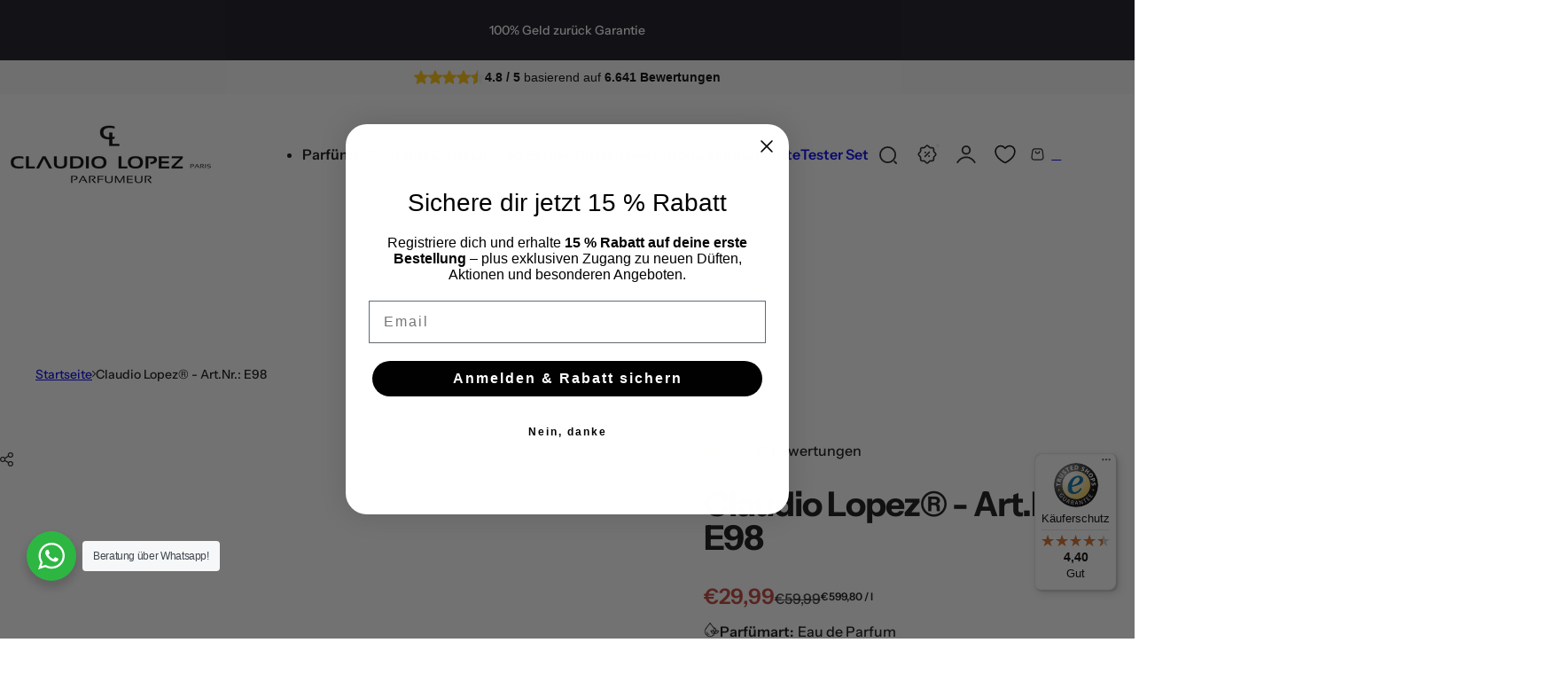

--- FILE ---
content_type: text/html; charset=utf-8
request_url: https://claudiolopez.de/products/e98
body_size: 101742
content:

<!doctype html>
<html class="no-js" lang="de">
  <head>
    <meta charset="utf-8">
    <meta http-equiv="X-UA-Compatible" content="IE=edge">
    <meta name="viewport" content="width=device-width,initial-scale=1">
    <meta name="theme-color" content="">
    <link rel="canonical" href="https://claudiolopez.de/products/e98"><link rel="icon" type="image/png" href="//claudiolopez.de/cdn/shop/files/Design_ohne_Titel_25.png?crop=center&height=32&v=1760483803&width=32"><link rel="preconnect" href="https://fonts.shopifycdn.com" crossorigin><title>
      Claudio Lopez® - Art.Nr.: E98
 &ndash; Claudio Lopez Parfümerie GmbH</title>

    
      <meta name="description" content="Duftrichtung: Orientalisch,Süß Kopfnoten: Bergamotte Herznoten: Weihrauch,Jasmin Basisnoten: Vanille, Holz, Ambroxan Claudio Lopez® - Art.Nr.: E98 Eau de Parfum Genießen Sie den verführerischen Unisex Duft von Schokolade in Kombination mit der Expertise von Claudio Lopez. Dieses einzigartige Parfum bietet eine harmonis">
    

    

<meta property="og:site_name" content="Claudio Lopez Parfümerie GmbH">
<meta property="og:url" content="https://claudiolopez.de/products/e98">
<meta property="og:title" content="Claudio Lopez® - Art.Nr.: E98">
<meta property="og:type" content="product">
<meta property="og:description" content="Duftrichtung: Orientalisch,Süß Kopfnoten: Bergamotte Herznoten: Weihrauch,Jasmin Basisnoten: Vanille, Holz, Ambroxan Claudio Lopez® - Art.Nr.: E98 Eau de Parfum Genießen Sie den verführerischen Unisex Duft von Schokolade in Kombination mit der Expertise von Claudio Lopez. Dieses einzigartige Parfum bietet eine harmonis"><meta property="og:image" content="http://claudiolopez.de/cdn/shop/products/image00002_ed33ec6f-aa4d-4fea-b032-f0dfe2b3a887.jpg?v=1677853849">
  <meta property="og:image:secure_url" content="https://claudiolopez.de/cdn/shop/products/image00002_ed33ec6f-aa4d-4fea-b032-f0dfe2b3a887.jpg?v=1677853849">
  <meta property="og:image:width" content="3016">
  <meta property="og:image:height" content="4528"><meta property="og:price:amount" content="29,99">
  <meta property="og:price:currency" content="EUR"><meta name="twitter:card" content="summary_large_image">
<meta name="twitter:title" content="Claudio Lopez® - Art.Nr.: E98">
<meta name="twitter:description" content="Duftrichtung: Orientalisch,Süß Kopfnoten: Bergamotte Herznoten: Weihrauch,Jasmin Basisnoten: Vanille, Holz, Ambroxan Claudio Lopez® - Art.Nr.: E98 Eau de Parfum Genießen Sie den verführerischen Unisex Duft von Schokolade in Kombination mit der Expertise von Claudio Lopez. Dieses einzigartige Parfum bietet eine harmonis">

    

    <style data-shopify>
      @font-face {
  font-family: "Instrument Sans";
  font-weight: 500;
  font-style: normal;
  font-display: swap;
  src: url("//claudiolopez.de/cdn/fonts/instrument_sans/instrumentsans_n5.1ce463e1cc056566f977610764d93d4704464858.woff2") format("woff2"),
       url("//claudiolopez.de/cdn/fonts/instrument_sans/instrumentsans_n5.9079eb7bba230c9d8d8d3a7d101aa9d9f40b6d14.woff") format("woff");
}

      @font-face {
  font-family: "Instrument Sans";
  font-weight: 700;
  font-style: normal;
  font-display: swap;
  src: url("//claudiolopez.de/cdn/fonts/instrument_sans/instrumentsans_n7.e4ad9032e203f9a0977786c356573ced65a7419a.woff2") format("woff2"),
       url("//claudiolopez.de/cdn/fonts/instrument_sans/instrumentsans_n7.b9e40f166fb7639074ba34738101a9d2990bb41a.woff") format("woff");
}

      @font-face {
  font-family: "Instrument Sans";
  font-weight: 500;
  font-style: italic;
  font-display: swap;
  src: url("//claudiolopez.de/cdn/fonts/instrument_sans/instrumentsans_i5.d2033775d4997e4dcd0d47ebdd5234b5c14e3f53.woff2") format("woff2"),
       url("//claudiolopez.de/cdn/fonts/instrument_sans/instrumentsans_i5.8e3cfa86b65acf809ce72bc4f9b58f185ef6b8c7.woff") format("woff");
}

      @font-face {
  font-family: "Instrument Sans";
  font-weight: 700;
  font-style: italic;
  font-display: swap;
  src: url("//claudiolopez.de/cdn/fonts/instrument_sans/instrumentsans_i7.d6063bb5d8f9cbf96eace9e8801697c54f363c6a.woff2") format("woff2"),
       url("//claudiolopez.de/cdn/fonts/instrument_sans/instrumentsans_i7.ce33afe63f8198a3ac4261b826b560103542cd36.woff") format("woff");
}

      @font-face {
  font-family: "Instrument Sans";
  font-weight: 600;
  font-style: normal;
  font-display: swap;
  src: url("//claudiolopez.de/cdn/fonts/instrument_sans/instrumentsans_n6.27dc66245013a6f7f317d383a3cc9a0c347fb42d.woff2") format("woff2"),
       url("//claudiolopez.de/cdn/fonts/instrument_sans/instrumentsans_n6.1a71efbeeb140ec495af80aad612ad55e19e6d0e.woff") format("woff");
}

        
          @font-face {
  font-family: "Instrument Sans";
  font-weight: 500;
  font-style: normal;
  font-display: swap;
  src: url("//claudiolopez.de/cdn/fonts/instrument_sans/instrumentsans_n5.1ce463e1cc056566f977610764d93d4704464858.woff2") format("woff2"),
       url("//claudiolopez.de/cdn/fonts/instrument_sans/instrumentsans_n5.9079eb7bba230c9d8d8d3a7d101aa9d9f40b6d14.woff") format("woff");
}

        
      
        :root,
        .color-default{
          --color-background: #ffffff;
          --color-background-2: #f7f5f4;
          
          --gradient-background: #ffffff;
          
          --color-text: #111111;
          --color-text-rgb: 17, 17, 17;
          --color-heading: #1d1d1f;
          --color-heading-rgb:29, 29, 31;
          --color-border: #e5e5e5;
          --color-grey: rgba(var(--color-text-rgb), 0.85);
          --color-grey-light: rgba(var(--color-text-rgb), 0.2);
          /* Button primary */
          --btn-primary-color: #ffffff;
          --btn-primary-hover-color: #111111;
          --btn-primary-bg-color: #111111;
          --btn-primary-bg-color-rgb: 17, 17, 17;
          --btn-primary-hover-bg-color: #ffffff;
          /* Button outline */
          --btn-outline-color: #111111;
          --btn-outline-border-color: #111111;
          /* Button link */
          --btn-link-color: #111111;
          --btn-link-hover-color: #111111;
          --input-color: var(--color-heading);
          --input-placeholder-color: #666666;
        }
      
        
        .color-color-scheme-1{
          --color-background: #f7f5f4;
          --color-background-2: #ffffff;
          
          --gradient-background: #f7f5f4;
          
          --color-text: #1d1d1f;
          --color-text-rgb: 29, 29, 31;
          --color-heading: #1d1d1f;
          --color-heading-rgb:29, 29, 31;
          --color-border: #e5e5e5;
          --color-grey: rgba(var(--color-text-rgb), 0.85);
          --color-grey-light: rgba(var(--color-text-rgb), 0.2);
          /* Button primary */
          --btn-primary-color: #ffffff;
          --btn-primary-hover-color: #ffffff;
          --btn-primary-bg-color: #111111;
          --btn-primary-bg-color-rgb: 17, 17, 17;
          --btn-primary-hover-bg-color: #111111;
          /* Button outline */
          --btn-outline-color: #ffffff;
          --btn-outline-border-color: #ffffff;
          /* Button link */
          --btn-link-color: #ffffff;
          --btn-link-hover-color: #ffffff;
          --input-color: var(--color-heading);
          --input-placeholder-color: #666666;
        }
      
        
        .color-color-scheme-2{
          --color-background: #ffffff;
          --color-background-2: #ece7da;
          
          --gradient-background: #ffffff;
          
          --color-text: #1d1d1f;
          --color-text-rgb: 29, 29, 31;
          --color-heading: #1d1d1f;
          --color-heading-rgb:29, 29, 31;
          --color-border: #e5e5e5;
          --color-grey: rgba(var(--color-text-rgb), 0.85);
          --color-grey-light: rgba(var(--color-text-rgb), 0.2);
          /* Button primary */
          --btn-primary-color: #ffffff;
          --btn-primary-hover-color: #111111;
          --btn-primary-bg-color: #111111;
          --btn-primary-bg-color-rgb: 17, 17, 17;
          --btn-primary-hover-bg-color: #ffffff;
          /* Button outline */
          --btn-outline-color: #111111;
          --btn-outline-border-color: #111111;
          /* Button link */
          --btn-link-color: #111111;
          --btn-link-hover-color: #111111;
          --input-color: var(--color-heading);
          --input-placeholder-color: #666666;
        }
      
        
        .color-scheme-0ba1b009-7eed-45cd-b0f5-57fda3e81ca0{
          --color-background: rgba(0,0,0,0);
          --color-background-2: #f2efe6;
          
          --gradient-background: rgba(0,0,0,0);
          
          --color-text: #ffffff8a;
          --color-text-rgb: 255, 255, 255;
          --color-heading: #ffffff;
          --color-heading-rgb:255, 255, 255;
          --color-border: #e5e5e5;
          --color-grey: rgba(var(--color-text-rgb), 0.85);
          --color-grey-light: rgba(var(--color-text-rgb), 0.2);
          /* Button primary */
          --btn-primary-color: #ffffff;
          --btn-primary-hover-color: #771913;
          --btn-primary-bg-color: #771913;
          --btn-primary-bg-color-rgb: 119, 25, 19;
          --btn-primary-hover-bg-color: #ffffff;
          /* Button outline */
          --btn-outline-color: #ffffff;
          --btn-outline-border-color: #ffffff;
          /* Button link */
          --btn-link-color: #ffffff;
          --btn-link-hover-color: #ffffff;
          --input-color: var(--color-heading);
          --input-placeholder-color: #666666;
        }
      
        
        .color-scheme-957ad1f6-ead2-4f72-bdba-ddfe8f341c9e{
          --color-background: rgba(0,0,0,0);
          --color-background-2: #f2efe6;
          
          --gradient-background: rgba(0,0,0,0);
          
          --color-text: #20432f;
          --color-text-rgb: 32, 67, 47;
          --color-heading: #20432f;
          --color-heading-rgb:32, 67, 47;
          --color-border: #e5e5e5;
          --color-grey: rgba(var(--color-text-rgb), 0.85);
          --color-grey-light: rgba(var(--color-text-rgb), 0.2);
          /* Button primary */
          --btn-primary-color: #ffffff;
          --btn-primary-hover-color: #20432f;
          --btn-primary-bg-color: #20432f;
          --btn-primary-bg-color-rgb: 32, 67, 47;
          --btn-primary-hover-bg-color: #ffffff;
          /* Button outline */
          --btn-outline-color: #1d1d1f;
          --btn-outline-border-color: #999999;
          /* Button link */
          --btn-link-color: #1d1d1f;
          --btn-link-hover-color: #1d1d1f;
          --input-color: var(--color-heading);
          --input-placeholder-color: #666666;
        }
      
        
        .color-scheme-9992034c-51d7-4a47-92a6-2d680b0b20b4{
          --color-background: #e9f2ef;
          --color-background-2: #f2efe6;
          
          --gradient-background: #e9f2ef;
          
          --color-text: #476359;
          --color-text-rgb: 71, 99, 89;
          --color-heading: #58695e;
          --color-heading-rgb:88, 105, 94;
          --color-border: #e5e5e5;
          --color-grey: rgba(var(--color-text-rgb), 0.85);
          --color-grey-light: rgba(var(--color-text-rgb), 0.2);
          /* Button primary */
          --btn-primary-color: #1d1d1f;
          --btn-primary-hover-color: #ffffff;
          --btn-primary-bg-color: #ffffff;
          --btn-primary-bg-color-rgb: 255, 255, 255;
          --btn-primary-hover-bg-color: #1d1d1f;
          /* Button outline */
          --btn-outline-color: #1d1d1f;
          --btn-outline-border-color: #999999;
          /* Button link */
          --btn-link-color: #1d1d1f;
          --btn-link-hover-color: #1d1d1f;
          --input-color: var(--color-heading);
          --input-placeholder-color: #666666;
        }
      
        
        .color-scheme-070b6d81-d1cf-49ad-aa7a-4a016abd3a99{
          --color-background: #d0b205;
          --color-background-2: #f2efe6;
          
          --gradient-background: #d0b205;
          
          --color-text: #ffffff;
          --color-text-rgb: 255, 255, 255;
          --color-heading: #ffffff;
          --color-heading-rgb:255, 255, 255;
          --color-border: #fffdfd;
          --color-grey: rgba(var(--color-text-rgb), 0.85);
          --color-grey-light: rgba(var(--color-text-rgb), 0.2);
          /* Button primary */
          --btn-primary-color: #ffffff;
          --btn-primary-hover-color: #1f473e;
          --btn-primary-bg-color: #1f473e;
          --btn-primary-bg-color-rgb: 31, 71, 62;
          --btn-primary-hover-bg-color: #ffffff;
          /* Button outline */
          --btn-outline-color: #ffffff;
          --btn-outline-border-color: #ffffff;
          /* Button link */
          --btn-link-color: #ffffff;
          --btn-link-hover-color: #ffffff;
          --input-color: var(--color-heading);
          --input-placeholder-color: #666666;
        }
      
        
        .color-scheme-76e16d9c-62d8-4250-9f3a-e19467efff31{
          --color-background: #f2efe6;
          --color-background-2: #ffffff;
          
          --gradient-background: #f2efe6;
          
          --color-text: #111111;
          --color-text-rgb: 17, 17, 17;
          --color-heading: #1d1d1f;
          --color-heading-rgb:29, 29, 31;
          --color-border: #e5e5e5;
          --color-grey: rgba(var(--color-text-rgb), 0.85);
          --color-grey-light: rgba(var(--color-text-rgb), 0.2);
          /* Button primary */
          --btn-primary-color: #ffffff;
          --btn-primary-hover-color: #1f473e;
          --btn-primary-bg-color: #1f473e;
          --btn-primary-bg-color-rgb: 31, 71, 62;
          --btn-primary-hover-bg-color: #ffffff;
          /* Button outline */
          --btn-outline-color: #1f473e;
          --btn-outline-border-color: #1f473e;
          /* Button link */
          --btn-link-color: #1f473e;
          --btn-link-hover-color: #1f473e;
          --input-color: var(--color-heading);
          --input-placeholder-color: #666666;
        }
      
        
        .color-scheme-4a4a3e14-571e-4a2f-aa65-1158b87a9b0e{
          --color-background: #f2f2f2a3;
          --color-background-2: #ffffff;
          
          --gradient-background: #f2f2f2a3;
          
          --color-text: #444444;
          --color-text-rgb: 68, 68, 68;
          --color-heading: #1d1d1f;
          --color-heading-rgb:29, 29, 31;
          --color-border: #e5e5e5;
          --color-grey: rgba(var(--color-text-rgb), 0.85);
          --color-grey-light: rgba(var(--color-text-rgb), 0.2);
          /* Button primary */
          --btn-primary-color: #ffffff;
          --btn-primary-hover-color: #1f473e;
          --btn-primary-bg-color: #1f473e;
          --btn-primary-bg-color-rgb: 31, 71, 62;
          --btn-primary-hover-bg-color: #ffffff;
          /* Button outline */
          --btn-outline-color: #1f473e;
          --btn-outline-border-color: #1f473e;
          /* Button link */
          --btn-link-color: #1f473e;
          --btn-link-hover-color: #1f473e;
          --input-color: var(--color-heading);
          --input-placeholder-color: #666666;
        }
      
        
        .color-scheme-b057792d-f0df-4ed0-973f-3dd88bca67d5{
          --color-background: #ffffff;
          --color-background-2: #f2efe6;
          
          --gradient-background: #ffffff;
          
          --color-text: #ffffff;
          --color-text-rgb: 255, 255, 255;
          --color-heading: #ffffff;
          --color-heading-rgb:255, 255, 255;
          --color-border: #e5e5e5;
          --color-grey: rgba(var(--color-text-rgb), 0.85);
          --color-grey-light: rgba(var(--color-text-rgb), 0.2);
          /* Button primary */
          --btn-primary-color: #ffffff;
          --btn-primary-hover-color: #ffffff;
          --btn-primary-bg-color: #d0b205;
          --btn-primary-bg-color-rgb: 208, 178, 5;
          --btn-primary-hover-bg-color: #111111;
          /* Button outline */
          --btn-outline-color: #111111;
          --btn-outline-border-color: #111111;
          /* Button link */
          --btn-link-color: #111111;
          --btn-link-hover-color: #111111;
          --input-color: var(--color-heading);
          --input-placeholder-color: #666666;
        }
      
        
        .color-scheme-85c61dc2-20da-48a8-92be-c39d88ecd689{
          --color-background: #f6ecec;
          --color-background-2: #f2efe6;
          
          --gradient-background: #f6ecec;
          
          --color-text: #d0473e;
          --color-text-rgb: 208, 71, 62;
          --color-heading: #d0473e;
          --color-heading-rgb:208, 71, 62;
          --color-border: #e5e5e5;
          --color-grey: rgba(var(--color-text-rgb), 0.85);
          --color-grey-light: rgba(var(--color-text-rgb), 0.2);
          /* Button primary */
          --btn-primary-color: #ffffff;
          --btn-primary-hover-color: #1f473e;
          --btn-primary-bg-color: #1f473e;
          --btn-primary-bg-color-rgb: 31, 71, 62;
          --btn-primary-hover-bg-color: #ffffff;
          /* Button outline */
          --btn-outline-color: #1f473e;
          --btn-outline-border-color: #1f473e;
          /* Button link */
          --btn-link-color: #1f473e;
          --btn-link-hover-color: #1f473e;
          --input-color: var(--color-heading);
          --input-placeholder-color: #666666;
        }
      
        
        .color-scheme-4a8d23be-2966-47be-ae10-8cbb3c1181cf{
          --color-background: #ffffff;
          --color-background-2: #f2efe6;
          
          --gradient-background: #ffffff;
          
          --color-text: #444444;
          --color-text-rgb: 68, 68, 68;
          --color-heading: #1d1d1f;
          --color-heading-rgb:29, 29, 31;
          --color-border: #e5e5e5;
          --color-grey: rgba(var(--color-text-rgb), 0.85);
          --color-grey-light: rgba(var(--color-text-rgb), 0.2);
          /* Button primary */
          --btn-primary-color: #ffffff;
          --btn-primary-hover-color: #111111;
          --btn-primary-bg-color: #111111;
          --btn-primary-bg-color-rgb: 17, 17, 17;
          --btn-primary-hover-bg-color: #ffffff;
          /* Button outline */
          --btn-outline-color: #1d1d1f;
          --btn-outline-border-color: #1d1d1f;
          /* Button link */
          --btn-link-color: #1d1d1f;
          --btn-link-hover-color: #1d1d1f;
          --input-color: var(--color-heading);
          --input-placeholder-color: #666666;
        }
      
        
        .color-scheme-dd5f4919-0042-4a27-80e8-bf958b2ca019{
          --color-background: #ffffff;
          --color-background-2: #f2efe6;
          
          --gradient-background: #ffffff;
          
          --color-text: #ffffff;
          --color-text-rgb: 255, 255, 255;
          --color-heading: #ffffff;
          --color-heading-rgb:255, 255, 255;
          --color-border: #e5e5e5;
          --color-grey: rgba(var(--color-text-rgb), 0.85);
          --color-grey-light: rgba(var(--color-text-rgb), 0.2);
          /* Button primary */
          --btn-primary-color: #ffffff;
          --btn-primary-hover-color: #111111;
          --btn-primary-bg-color: #111111;
          --btn-primary-bg-color-rgb: 17, 17, 17;
          --btn-primary-hover-bg-color: #ffffff;
          /* Button outline */
          --btn-outline-color: #ffffff;
          --btn-outline-border-color: #ffffff;
          /* Button link */
          --btn-link-color: #ffffff;
          --btn-link-hover-color: #ffffff;
          --input-color: var(--color-heading);
          --input-placeholder-color: #666666;
        }
      
        
        .color-scheme-221506e4-f021-4bec-8307-a119b3272d32{
          --color-background: #13111c;
          --color-background-2: #f2efe6;
          
          --gradient-background: #13111c;
          
          --color-text: #ffffff;
          --color-text-rgb: 255, 255, 255;
          --color-heading: #ffffff;
          --color-heading-rgb:255, 255, 255;
          --color-border: #e5e5e5;
          --color-grey: rgba(var(--color-text-rgb), 0.85);
          --color-grey-light: rgba(var(--color-text-rgb), 0.2);
          /* Button primary */
          --btn-primary-color: #ffffff;
          --btn-primary-hover-color: #111111;
          --btn-primary-bg-color: #d0b205;
          --btn-primary-bg-color-rgb: 208, 178, 5;
          --btn-primary-hover-bg-color: #ffffff;
          /* Button outline */
          --btn-outline-color: #111111;
          --btn-outline-border-color: #111111;
          /* Button link */
          --btn-link-color: #111111;
          --btn-link-hover-color: #111111;
          --input-color: var(--color-heading);
          --input-placeholder-color: #666666;
        }
      
        
        .color-scheme-5845b018-499c-4992-911f-af4c353bc17e{
          --color-background: #e5e5e575;
          --color-background-2: #f2efe6;
          
          --gradient-background: #e5e5e575;
          
          --color-text: #111111;
          --color-text-rgb: 17, 17, 17;
          --color-heading: #111111;
          --color-heading-rgb:17, 17, 17;
          --color-border: #71619f40;
          --color-grey: rgba(var(--color-text-rgb), 0.85);
          --color-grey-light: rgba(var(--color-text-rgb), 0.2);
          /* Button primary */
          --btn-primary-color: #ffffff;
          --btn-primary-hover-color: #1f473e;
          --btn-primary-bg-color: #1f473e;
          --btn-primary-bg-color-rgb: 31, 71, 62;
          --btn-primary-hover-bg-color: #ffffff;
          /* Button outline */
          --btn-outline-color: #ffffff;
          --btn-outline-border-color: #ffffff;
          /* Button link */
          --btn-link-color: #ffffff;
          --btn-link-hover-color: #ffffff;
          --input-color: var(--color-heading);
          --input-placeholder-color: #666666;
        }
      
        
        .color-scheme-92254dbe-07d9-4309-abc6-80aaf15812f5{
          --color-background: #f2f2f24f;
          --color-background-2: #f2efe6;
          
          --gradient-background: #f2f2f24f;
          
          --color-text: #1d1d1f;
          --color-text-rgb: 29, 29, 31;
          --color-heading: #1d1d1f;
          --color-heading-rgb:29, 29, 31;
          --color-border: #e5e5e5;
          --color-grey: rgba(var(--color-text-rgb), 0.85);
          --color-grey-light: rgba(var(--color-text-rgb), 0.2);
          /* Button primary */
          --btn-primary-color: #ffffff;
          --btn-primary-hover-color: #1f473e;
          --btn-primary-bg-color: #1f473e;
          --btn-primary-bg-color-rgb: 31, 71, 62;
          --btn-primary-hover-bg-color: #ffffff;
          /* Button outline */
          --btn-outline-color: #1f473e;
          --btn-outline-border-color: #1f473e;
          /* Button link */
          --btn-link-color: #1f473e;
          --btn-link-hover-color: #1f473e;
          --input-color: var(--color-heading);
          --input-placeholder-color: #666666;
        }
      
        
        .color-scheme-71ad6e77-818b-46af-a5ac-36e11fc517b6{
          --color-background: #ffffff;
          --color-background-2: #f2efe6;
          
          --gradient-background: #ffffff;
          
          --color-text: #111111;
          --color-text-rgb: 17, 17, 17;
          --color-heading: #1d1d1f;
          --color-heading-rgb:29, 29, 31;
          --color-border: #e5e5e5;
          --color-grey: rgba(var(--color-text-rgb), 0.85);
          --color-grey-light: rgba(var(--color-text-rgb), 0.2);
          /* Button primary */
          --btn-primary-color: #1f473e;
          --btn-primary-hover-color: #ffffff;
          --btn-primary-bg-color: #ffffff;
          --btn-primary-bg-color-rgb: 255, 255, 255;
          --btn-primary-hover-bg-color: #1f473e;
          /* Button outline */
          --btn-outline-color: #1f473e;
          --btn-outline-border-color: #1f473e;
          /* Button link */
          --btn-link-color: #1f473e;
          --btn-link-hover-color: #1f473e;
          --input-color: var(--color-heading);
          --input-placeholder-color: #666666;
        }
      
      body, .color-default, .color-color-scheme-1, .color-color-scheme-2, .color-scheme-0ba1b009-7eed-45cd-b0f5-57fda3e81ca0, .color-scheme-957ad1f6-ead2-4f72-bdba-ddfe8f341c9e, .color-scheme-9992034c-51d7-4a47-92a6-2d680b0b20b4, .color-scheme-070b6d81-d1cf-49ad-aa7a-4a016abd3a99, .color-scheme-76e16d9c-62d8-4250-9f3a-e19467efff31, .color-scheme-4a4a3e14-571e-4a2f-aa65-1158b87a9b0e, .color-scheme-b057792d-f0df-4ed0-973f-3dd88bca67d5, .color-scheme-85c61dc2-20da-48a8-92be-c39d88ecd689, .color-scheme-4a8d23be-2966-47be-ae10-8cbb3c1181cf, .color-scheme-dd5f4919-0042-4a27-80e8-bf958b2ca019, .color-scheme-221506e4-f021-4bec-8307-a119b3272d32, .color-scheme-5845b018-499c-4992-911f-af4c353bc17e, .color-scheme-92254dbe-07d9-4309-abc6-80aaf15812f5, .color-scheme-71ad6e77-818b-46af-a5ac-36e11fc517b6 {
        color: var(--color-text);
        background-color: var(--color-background);
      }
      :root {
        --body-font-size: 16px;
        --body-font-family: "Instrument Sans", sans-serif;
        --body-font-style: normal;
        --body-font-weight: 500;
        --body-font-weight-bold: 800;
        --body-line-height: 1.625;
        --img-rounded: 20px;
        --drawer-rounded: 20px;

        --heading-font: "Instrument Sans", sans-serif;
        --heading-font-style: normal;
        --heading-weight: 600;
        --heading-font-scale: 1;
        --subheading-weight:500;
        --menu-font: "Instrument Sans", sans-serif;
        --menu-weight: 600;

        --h0: clamp(4rem,calc(4rem + (60 - 40) * var(--responsive-rate)),  6rem);
        --h1: clamp(3.6rem,calc(3.6rem + (50 - 36) * var(--responsive-rate)), 5rem);
        --h2: clamp(3rem, calc(3rem + (40 - 30) * var(--responsive-rate)), 4rem);
        --h3:  clamp(2.6rem, calc(2.6rem + (30 - 26) * var(--responsive-rate)), 3rem);
        --h4: clamp(2.2rem, calc(2.2rem + (24 - 22) * var(--responsive-rate)),2.4rem);
        --h5: clamp(2rem, calc(2rem + (22 - 20) * var(--responsive-rate)), 2.2rem);
        --h6: clamp(1.8rem, calc(1.8rem + (20 - 18) * var(--responsive-rate)), 2rem);
        --h7: 1.8rem;

        --btn-font: "Instrument Sans", sans-serif;
        --btn-weight: 600;
        --btn-text-transform: unset;
        --btn-radius: 30px;
        --btn-padding-y: 1.3rem;
        --btn-padding-x: 1.8rem;
        --btn-font-size: var(--body-font-size, 1.4rem);
        --shopify-accelerated-checkout-button-border-radius: var(--btn-radius);
        --input-padding: 0 2.5rem;
        --input-border-width: 1px;
        --input-border-color: var(--border-color);
        --input-bg: rgb(var(--color-white));
        --input-color: rgb(var(--color-heading-hsl));
        --input-font-size: var(--body-font-size);
        --input-placeholder-color: #666666;--input-border-radius: 30px;
        --input-height: 4.8rem;
        --shopify-accelerated-checkout-button-block-size: var(--input-height);
        --rate-color: #FF9C05;
        --page-width: 1392px;
        --page-width-margin: 0rem;

        --logo-width: 250px;
        --bs-gutter-x: 2rem;
        --bs-gutter-y: 0;
        --color-white: 255, 255, 255;
        --color-dark: #1D1D1F;

        --sale-bg-rgb: 192, 62, 53;;
        --sale-color: #fff;

        --responsive-rate: ((100vw - 575px) / (1410 - 575));

        --transition: 0.3s var(--ease-in);
        --ease-out:  cubic-bezier(0.4, 0, 0.2, 1);
        --ease-in: cubic-bezier(0.4, 0, 0.2, 1);
        --dur-in: 0.5s;
        --dur-out: 0.48s;
        --duration-short: 0.2s;
        --duration-long: 0.5s;
        --transition-drawer: all var(--dur-out) var(--ease-out);
        --overlay-bg: rgba(0, 0, 0, 0.60);
        --responsive-ratio: 0.7;
        --gap: 2rem;
        --accent-color-second: #f5f5f5;
        --border-color: #E5E5E5;
        --section-spacing: 6rem;
        --product-spacing-top: 2rem;
        --product-name-size: 1.6rem;
        --product-price-size: 1.6rem;
        --product-item-spacing: 4rem;
        --shadow: 0px 0px 30px 0px rgba(0, 0, 0, 0.15);
        --header-spacing-bottom: calc(var(--sp) * 6);
        --swiper-navigation-color: var(--color-dark);
        --swiper-navigation-sides-offset: var(--sp-6);

        --sp: 4px;
        --sp-2: calc(var(--sp) * 2);
        --sp-3: calc(var(--sp) * 3);
        --sp-4: calc(var(--sp) * 4);
        --sp-5: calc(var(--sp) * 5);
        --sp-6: calc(var(--sp) * 6);
        --sp-7: calc(var(--sp) * 7);
        --sp-8: calc(var(--sp) * 8);
        --sp-9: calc(var(--sp) * 9);
        --sp-10: calc(var(--sp) * 10);
      }
      *,
      *::before,
      *::after {
        box-sizing: border-box;
        -webkit-box-sizing: border-box;
        -moz-box-sizing: border-box;
        -webkit-tap-highlight-color: transparent;
      }
      html {
        font-size: 62.5%;
        margin: 0;
        padding: 0;
        border: 0;
        height: 100%;
        vertical-align: baseline;
        box-sizing: border-box;
        -webkit-text-size-adjust: 100%;
        touch-action: manipulation;
      }
      body {
        min-height: 100vh;
        margin: 0;
        font-size: var(--body-font-size, 1.4rem);
        font-family: var(--body-font-family);
        font-style: var(--body-font-style);
        font-weight: var(--body-font-weight);
        line-height: var(--body-line-height, 1.625);
        overflow-x: hidden;
        -webkit-font-smoothing: antialiased;
        -moz-osx-font-smoothing: grayscale;
        -webkit-text-size-adjust: 100%;
        text-rendering: optimizeSpeed;
        overflow-wrap: break-word;
        display: flex;
        -webkit-flex-direction: column;
        -ms-flex-direction: column;
        flex-direction: column;
      }
      #MainContent{
        -webkit-flex-grow: 1;
        flex-grow: 1;
      }
      @media (min-width: 425px) {
        :root{
          --btn-padding-x: 3rem;
        }
      }
      @media (min-width: 1025px) {
        :root{
          --btn-padding-y: 1.5rem;
          --btn-padding-x: 3rem;
          --input-height: 5.2rem;
          --header-spacing-bottom: 4rem;
        }
      }
      @media (max-width: 767.98px) {
        :root {
          --img-rounded: min(20px, 15px);
        }
        *:not(.btn-primary, .btn-outline),
        *:not(.btn-primary, .btn-outline)::before,
        *:not(.btn-primary, .btn-outline)::after {
          -webkit-tap-highlight-color: rgba(0, 0, 0, 0.1);
        }
        .not-highlight-tap {
          -webkit-tap-highlight-color: transparent;
        }
      }
    </style>
    



  <style data-shopify>
    h1,.h1{font-size: var(--h0);text-transform:unset;letter-spacing:-0.025em;font-family:"Instrument Sans",sans-serif;line-height:1.2;}h2,.h2{font-size: var(--h2);text-transform:unset;letter-spacing:-0.025em;font-family:"Instrument Sans",sans-serif;line-height:1;}h3,.h3{font-size: var(--h3);text-transform:unset;letter-spacing:-0.025em;font-family:"Instrument Sans",sans-serif;line-height:1.2;}h4,.h4{font-size: var(--h4);text-transform:unset;letter-spacing:0em;font-family:"Instrument Sans",sans-serif;line-height:1.2;}h5,.h5{font-size: var(--h5);text-transform:unset;letter-spacing:0em;font-family:"Instrument Sans",sans-serif;line-height:1.2;}h6,.h6{font-size: var(--h6);text-transform:unset;letter-spacing:0em;font-family:"Instrument Sans",sans-serif;line-height:1.2;}h0,.h0 {letter-spacing:-0.025em;}.fs-34 {letter-spacing:-0.025em;}
  </style>


    <link href="//claudiolopez.de/cdn/shop/t/17/assets/custom.css?v=178562294898847220261769453218" rel="stylesheet" type="text/css" media="all" />
    <link href="//claudiolopez.de/cdn/shop/t/17/assets/swiper-bundle.min.css?v=98633095691549956371769113205" rel="stylesheet" type="text/css" media="all" />
    <link href="//claudiolopez.de/cdn/shop/t/17/assets/critical.css?v=149992352517598201661769113205" rel="stylesheet" type="text/css" media="all" />

      <link rel="preload" as="font" href="//claudiolopez.de/cdn/fonts/instrument_sans/instrumentsans_n5.1ce463e1cc056566f977610764d93d4704464858.woff2" type="font/woff2" crossorigin>
      

      <link rel="preload" as="font" href="//claudiolopez.de/cdn/fonts/instrument_sans/instrumentsans_n6.27dc66245013a6f7f317d383a3cc9a0c347fb42d.woff2" type="font/woff2" crossorigin>
      
<script async crossorigin fetchpriority="high" src="/cdn/shopifycloud/importmap-polyfill/es-modules-shim.2.4.0.js"></script>
<script defer="defer" src="//claudiolopez.de/cdn/shop/t/17/assets/swiper-bundle.min.js?v=108059131501615647841769113205"></script>
    <script defer="defer" src="//claudiolopez.de/cdn/shop/t/17/assets/motion.js?v=151425899617515810661769113205"></script>
    <script type="importmap">
      {
        "imports": {
          "@NextSkyTheme/global": "//claudiolopez.de/cdn/shop/t/17/assets/global.js?v=74867372493462065181769113205",
          "@NextSkyTheme/slide": "//claudiolopez.de/cdn/shop/t/17/assets/module-slide.js?v=73664972377051500561769113205",
          "@NextSkyTheme/add-to-cart": "//claudiolopez.de/cdn/shop/t/17/assets/module-add-to-cart.js?v=12490231308253845981769113205",
          "@NextSkyTheme/lazy-load": "//claudiolopez.de/cdn/shop/t/17/assets/module-lazyload.js?v=99603512061094008831769113205",
          "@NextSkyTheme/variant-swatch": "//claudiolopez.de/cdn/shop/t/17/assets/module-variant-swatch.js?v=76306282811722949871769113205",
          "@NextSkyTheme/safari-element-patch": "//claudiolopez.de/cdn/shop/t/17/assets/safari-element-patch.js?v=183235132010684099751769113205",
          "@NextSkyTheme/photo-swipe-lightbox": "//claudiolopez.de/cdn/shop/t/17/assets/photoswipe-lightbox.min.js?v=179632299246411992931769113205",
          "@NextSkyTheme/vertical-product-tabs": "//claudiolopez.de/cdn/shop/t/17/assets/section-product-tabs.js?v=92392072074850335611769113205",
          "@NextSkyTheme/progress-video": "//claudiolopez.de/cdn/shop/t/17/assets/module-progress-video.js?v=4906366694706212001769113205",
          "@NextSkyTheme/notification": "//claudiolopez.de/cdn/shop/t/17/assets/module-notification.js?v=141692269369056109421769113205",
          "@NextSkyTheme/modal": "//claudiolopez.de/cdn/shop/t/17/assets/modal.js?v=35452368389264441941769113205"
        }
      }
    </script>
    <script type="module" src="//claudiolopez.de/cdn/shop/t/17/assets/theme.js?v=18477512316614660751769113205"></script>
    <script>window.performance && window.performance.mark && window.performance.mark('shopify.content_for_header.start');</script><meta id="shopify-digital-wallet" name="shopify-digital-wallet" content="/59921662282/digital_wallets/dialog">
<meta name="shopify-checkout-api-token" content="dcf26092f88eb665f3c7f2355da04a11">
<meta id="in-context-paypal-metadata" data-shop-id="59921662282" data-venmo-supported="false" data-environment="production" data-locale="de_DE" data-paypal-v4="true" data-currency="EUR">
<link rel="alternate" hreflang="x-default" href="https://claudiolopez.de/products/e98">
<link rel="alternate" hreflang="de" href="https://claudiolopez.de/products/e98">
<link rel="alternate" hreflang="en" href="https://claudiolopez.de/en/products/e98">
<link rel="alternate" type="application/json+oembed" href="https://claudiolopez.de/products/e98.oembed">
<script async="async" src="/checkouts/internal/preloads.js?locale=de-DE"></script>
<link rel="preconnect" href="https://shop.app" crossorigin="anonymous">
<script async="async" src="https://shop.app/checkouts/internal/preloads.js?locale=de-DE&shop_id=59921662282" crossorigin="anonymous"></script>
<script id="apple-pay-shop-capabilities" type="application/json">{"shopId":59921662282,"countryCode":"DE","currencyCode":"EUR","merchantCapabilities":["supports3DS"],"merchantId":"gid:\/\/shopify\/Shop\/59921662282","merchantName":"Claudio Lopez Parfümerie GmbH","requiredBillingContactFields":["postalAddress","email"],"requiredShippingContactFields":["postalAddress","email"],"shippingType":"shipping","supportedNetworks":["visa","maestro","masterCard","amex"],"total":{"type":"pending","label":"Claudio Lopez Parfümerie GmbH","amount":"1.00"},"shopifyPaymentsEnabled":true,"supportsSubscriptions":true}</script>
<script id="shopify-features" type="application/json">{"accessToken":"dcf26092f88eb665f3c7f2355da04a11","betas":["rich-media-storefront-analytics"],"domain":"claudiolopez.de","predictiveSearch":true,"shopId":59921662282,"locale":"de"}</script>
<script>var Shopify = Shopify || {};
Shopify.shop = "claudiolopez-3399.myshopify.com";
Shopify.locale = "de";
Shopify.currency = {"active":"EUR","rate":"1.0"};
Shopify.country = "DE";
Shopify.theme = {"name":"Purity - Whish","id":194895118666,"schema_name":"Purity","schema_version":"1.0.3","theme_store_id":3605,"role":"main"};
Shopify.theme.handle = "null";
Shopify.theme.style = {"id":null,"handle":null};
Shopify.cdnHost = "claudiolopez.de/cdn";
Shopify.routes = Shopify.routes || {};
Shopify.routes.root = "/";</script>
<script type="module">!function(o){(o.Shopify=o.Shopify||{}).modules=!0}(window);</script>
<script>!function(o){function n(){var o=[];function n(){o.push(Array.prototype.slice.apply(arguments))}return n.q=o,n}var t=o.Shopify=o.Shopify||{};t.loadFeatures=n(),t.autoloadFeatures=n()}(window);</script>
<script>
  window.ShopifyPay = window.ShopifyPay || {};
  window.ShopifyPay.apiHost = "shop.app\/pay";
  window.ShopifyPay.redirectState = null;
</script>
<script id="shop-js-analytics" type="application/json">{"pageType":"product"}</script>
<script defer="defer" async type="module" src="//claudiolopez.de/cdn/shopifycloud/shop-js/modules/v2/client.init-shop-cart-sync_BH0MO3MH.de.esm.js"></script>
<script defer="defer" async type="module" src="//claudiolopez.de/cdn/shopifycloud/shop-js/modules/v2/chunk.common_BErAfWaM.esm.js"></script>
<script defer="defer" async type="module" src="//claudiolopez.de/cdn/shopifycloud/shop-js/modules/v2/chunk.modal_DqzNaksh.esm.js"></script>
<script type="module">
  await import("//claudiolopez.de/cdn/shopifycloud/shop-js/modules/v2/client.init-shop-cart-sync_BH0MO3MH.de.esm.js");
await import("//claudiolopez.de/cdn/shopifycloud/shop-js/modules/v2/chunk.common_BErAfWaM.esm.js");
await import("//claudiolopez.de/cdn/shopifycloud/shop-js/modules/v2/chunk.modal_DqzNaksh.esm.js");

  window.Shopify.SignInWithShop?.initShopCartSync?.({"fedCMEnabled":true,"windoidEnabled":true});

</script>
<script>
  window.Shopify = window.Shopify || {};
  if (!window.Shopify.featureAssets) window.Shopify.featureAssets = {};
  window.Shopify.featureAssets['shop-js'] = {"shop-cart-sync":["modules/v2/client.shop-cart-sync__0cGp0nR.de.esm.js","modules/v2/chunk.common_BErAfWaM.esm.js","modules/v2/chunk.modal_DqzNaksh.esm.js"],"init-fed-cm":["modules/v2/client.init-fed-cm_CM6VDTst.de.esm.js","modules/v2/chunk.common_BErAfWaM.esm.js","modules/v2/chunk.modal_DqzNaksh.esm.js"],"init-shop-email-lookup-coordinator":["modules/v2/client.init-shop-email-lookup-coordinator_CBMbWck_.de.esm.js","modules/v2/chunk.common_BErAfWaM.esm.js","modules/v2/chunk.modal_DqzNaksh.esm.js"],"init-windoid":["modules/v2/client.init-windoid_BLu1c52k.de.esm.js","modules/v2/chunk.common_BErAfWaM.esm.js","modules/v2/chunk.modal_DqzNaksh.esm.js"],"shop-button":["modules/v2/client.shop-button_CA8sgLdC.de.esm.js","modules/v2/chunk.common_BErAfWaM.esm.js","modules/v2/chunk.modal_DqzNaksh.esm.js"],"shop-cash-offers":["modules/v2/client.shop-cash-offers_CtGlpQVP.de.esm.js","modules/v2/chunk.common_BErAfWaM.esm.js","modules/v2/chunk.modal_DqzNaksh.esm.js"],"shop-toast-manager":["modules/v2/client.shop-toast-manager_uf2EYvu_.de.esm.js","modules/v2/chunk.common_BErAfWaM.esm.js","modules/v2/chunk.modal_DqzNaksh.esm.js"],"init-shop-cart-sync":["modules/v2/client.init-shop-cart-sync_BH0MO3MH.de.esm.js","modules/v2/chunk.common_BErAfWaM.esm.js","modules/v2/chunk.modal_DqzNaksh.esm.js"],"init-customer-accounts-sign-up":["modules/v2/client.init-customer-accounts-sign-up_GYoAbbBa.de.esm.js","modules/v2/client.shop-login-button_BwiwRr-G.de.esm.js","modules/v2/chunk.common_BErAfWaM.esm.js","modules/v2/chunk.modal_DqzNaksh.esm.js"],"pay-button":["modules/v2/client.pay-button_Fn8OU5F0.de.esm.js","modules/v2/chunk.common_BErAfWaM.esm.js","modules/v2/chunk.modal_DqzNaksh.esm.js"],"init-customer-accounts":["modules/v2/client.init-customer-accounts_hH0NE_bx.de.esm.js","modules/v2/client.shop-login-button_BwiwRr-G.de.esm.js","modules/v2/chunk.common_BErAfWaM.esm.js","modules/v2/chunk.modal_DqzNaksh.esm.js"],"avatar":["modules/v2/client.avatar_BTnouDA3.de.esm.js"],"init-shop-for-new-customer-accounts":["modules/v2/client.init-shop-for-new-customer-accounts_iGaU0q4U.de.esm.js","modules/v2/client.shop-login-button_BwiwRr-G.de.esm.js","modules/v2/chunk.common_BErAfWaM.esm.js","modules/v2/chunk.modal_DqzNaksh.esm.js"],"shop-follow-button":["modules/v2/client.shop-follow-button_DfZt4rU7.de.esm.js","modules/v2/chunk.common_BErAfWaM.esm.js","modules/v2/chunk.modal_DqzNaksh.esm.js"],"checkout-modal":["modules/v2/client.checkout-modal_BkbVv7me.de.esm.js","modules/v2/chunk.common_BErAfWaM.esm.js","modules/v2/chunk.modal_DqzNaksh.esm.js"],"shop-login-button":["modules/v2/client.shop-login-button_BwiwRr-G.de.esm.js","modules/v2/chunk.common_BErAfWaM.esm.js","modules/v2/chunk.modal_DqzNaksh.esm.js"],"lead-capture":["modules/v2/client.lead-capture_uTCHmOe0.de.esm.js","modules/v2/chunk.common_BErAfWaM.esm.js","modules/v2/chunk.modal_DqzNaksh.esm.js"],"shop-login":["modules/v2/client.shop-login_DZ2U4X68.de.esm.js","modules/v2/chunk.common_BErAfWaM.esm.js","modules/v2/chunk.modal_DqzNaksh.esm.js"],"payment-terms":["modules/v2/client.payment-terms_ARjsA2tN.de.esm.js","modules/v2/chunk.common_BErAfWaM.esm.js","modules/v2/chunk.modal_DqzNaksh.esm.js"]};
</script>
<script>(function() {
  var isLoaded = false;
  function asyncLoad() {
    if (isLoaded) return;
    isLoaded = true;
    var urls = ["https:\/\/areviewsapp.com\/public\/js_codes\/slider.js?shop=claudiolopez-3399.myshopify.com","https:\/\/tseish-app.connect.trustedshops.com\/esc.js?apiBaseUrl=aHR0cHM6Ly90c2Vpc2gtYXBwLmNvbm5lY3QudHJ1c3RlZHNob3BzLmNvbQ==\u0026instanceId=Y2xhdWRpb2xvcGV6LTMzOTkubXlzaG9waWZ5LmNvbQ==\u0026shop=claudiolopez-3399.myshopify.com"];
    for (var i = 0; i < urls.length; i++) {
      var s = document.createElement('script');
      s.type = 'text/javascript';
      s.async = true;
      s.src = urls[i];
      var x = document.getElementsByTagName('script')[0];
      x.parentNode.insertBefore(s, x);
    }
  };
  if(window.attachEvent) {
    window.attachEvent('onload', asyncLoad);
  } else {
    window.addEventListener('load', asyncLoad, false);
  }
})();</script>
<script id="__st">var __st={"a":59921662282,"offset":3600,"reqid":"2a780389-c361-4f2f-b718-a3d25754ae6b-1770142550","pageurl":"claudiolopez.de\/products\/e98","u":"ece6ffe571f2","p":"product","rtyp":"product","rid":8331530993994};</script>
<script>window.ShopifyPaypalV4VisibilityTracking = true;</script>
<script id="captcha-bootstrap">!function(){'use strict';const t='contact',e='account',n='new_comment',o=[[t,t],['blogs',n],['comments',n],[t,'customer']],c=[[e,'customer_login'],[e,'guest_login'],[e,'recover_customer_password'],[e,'create_customer']],r=t=>t.map((([t,e])=>`form[action*='/${t}']:not([data-nocaptcha='true']) input[name='form_type'][value='${e}']`)).join(','),a=t=>()=>t?[...document.querySelectorAll(t)].map((t=>t.form)):[];function s(){const t=[...o],e=r(t);return a(e)}const i='password',u='form_key',d=['recaptcha-v3-token','g-recaptcha-response','h-captcha-response',i],f=()=>{try{return window.sessionStorage}catch{return}},m='__shopify_v',_=t=>t.elements[u];function p(t,e,n=!1){try{const o=window.sessionStorage,c=JSON.parse(o.getItem(e)),{data:r}=function(t){const{data:e,action:n}=t;return t[m]||n?{data:e,action:n}:{data:t,action:n}}(c);for(const[e,n]of Object.entries(r))t.elements[e]&&(t.elements[e].value=n);n&&o.removeItem(e)}catch(o){console.error('form repopulation failed',{error:o})}}const l='form_type',E='cptcha';function T(t){t.dataset[E]=!0}const w=window,h=w.document,L='Shopify',v='ce_forms',y='captcha';let A=!1;((t,e)=>{const n=(g='f06e6c50-85a8-45c8-87d0-21a2b65856fe',I='https://cdn.shopify.com/shopifycloud/storefront-forms-hcaptcha/ce_storefront_forms_captcha_hcaptcha.v1.5.2.iife.js',D={infoText:'Durch hCaptcha geschützt',privacyText:'Datenschutz',termsText:'Allgemeine Geschäftsbedingungen'},(t,e,n)=>{const o=w[L][v],c=o.bindForm;if(c)return c(t,g,e,D).then(n);var r;o.q.push([[t,g,e,D],n]),r=I,A||(h.body.append(Object.assign(h.createElement('script'),{id:'captcha-provider',async:!0,src:r})),A=!0)});var g,I,D;w[L]=w[L]||{},w[L][v]=w[L][v]||{},w[L][v].q=[],w[L][y]=w[L][y]||{},w[L][y].protect=function(t,e){n(t,void 0,e),T(t)},Object.freeze(w[L][y]),function(t,e,n,w,h,L){const[v,y,A,g]=function(t,e,n){const i=e?o:[],u=t?c:[],d=[...i,...u],f=r(d),m=r(i),_=r(d.filter((([t,e])=>n.includes(e))));return[a(f),a(m),a(_),s()]}(w,h,L),I=t=>{const e=t.target;return e instanceof HTMLFormElement?e:e&&e.form},D=t=>v().includes(t);t.addEventListener('submit',(t=>{const e=I(t);if(!e)return;const n=D(e)&&!e.dataset.hcaptchaBound&&!e.dataset.recaptchaBound,o=_(e),c=g().includes(e)&&(!o||!o.value);(n||c)&&t.preventDefault(),c&&!n&&(function(t){try{if(!f())return;!function(t){const e=f();if(!e)return;const n=_(t);if(!n)return;const o=n.value;o&&e.removeItem(o)}(t);const e=Array.from(Array(32),(()=>Math.random().toString(36)[2])).join('');!function(t,e){_(t)||t.append(Object.assign(document.createElement('input'),{type:'hidden',name:u})),t.elements[u].value=e}(t,e),function(t,e){const n=f();if(!n)return;const o=[...t.querySelectorAll(`input[type='${i}']`)].map((({name:t})=>t)),c=[...d,...o],r={};for(const[a,s]of new FormData(t).entries())c.includes(a)||(r[a]=s);n.setItem(e,JSON.stringify({[m]:1,action:t.action,data:r}))}(t,e)}catch(e){console.error('failed to persist form',e)}}(e),e.submit())}));const S=(t,e)=>{t&&!t.dataset[E]&&(n(t,e.some((e=>e===t))),T(t))};for(const o of['focusin','change'])t.addEventListener(o,(t=>{const e=I(t);D(e)&&S(e,y())}));const B=e.get('form_key'),M=e.get(l),P=B&&M;t.addEventListener('DOMContentLoaded',(()=>{const t=y();if(P)for(const e of t)e.elements[l].value===M&&p(e,B);[...new Set([...A(),...v().filter((t=>'true'===t.dataset.shopifyCaptcha))])].forEach((e=>S(e,t)))}))}(h,new URLSearchParams(w.location.search),n,t,e,['guest_login'])})(!0,!0)}();</script>
<script integrity="sha256-4kQ18oKyAcykRKYeNunJcIwy7WH5gtpwJnB7kiuLZ1E=" data-source-attribution="shopify.loadfeatures" defer="defer" src="//claudiolopez.de/cdn/shopifycloud/storefront/assets/storefront/load_feature-a0a9edcb.js" crossorigin="anonymous"></script>
<script crossorigin="anonymous" defer="defer" src="//claudiolopez.de/cdn/shopifycloud/storefront/assets/shopify_pay/storefront-65b4c6d7.js?v=20250812"></script>
<script data-source-attribution="shopify.dynamic_checkout.dynamic.init">var Shopify=Shopify||{};Shopify.PaymentButton=Shopify.PaymentButton||{isStorefrontPortableWallets:!0,init:function(){window.Shopify.PaymentButton.init=function(){};var t=document.createElement("script");t.src="https://claudiolopez.de/cdn/shopifycloud/portable-wallets/latest/portable-wallets.de.js",t.type="module",document.head.appendChild(t)}};
</script>
<script data-source-attribution="shopify.dynamic_checkout.buyer_consent">
  function portableWalletsHideBuyerConsent(e){var t=document.getElementById("shopify-buyer-consent"),n=document.getElementById("shopify-subscription-policy-button");t&&n&&(t.classList.add("hidden"),t.setAttribute("aria-hidden","true"),n.removeEventListener("click",e))}function portableWalletsShowBuyerConsent(e){var t=document.getElementById("shopify-buyer-consent"),n=document.getElementById("shopify-subscription-policy-button");t&&n&&(t.classList.remove("hidden"),t.removeAttribute("aria-hidden"),n.addEventListener("click",e))}window.Shopify?.PaymentButton&&(window.Shopify.PaymentButton.hideBuyerConsent=portableWalletsHideBuyerConsent,window.Shopify.PaymentButton.showBuyerConsent=portableWalletsShowBuyerConsent);
</script>
<script>
  function portableWalletsCleanup(e){e&&e.src&&console.error("Failed to load portable wallets script "+e.src);var t=document.querySelectorAll("shopify-accelerated-checkout .shopify-payment-button__skeleton, shopify-accelerated-checkout-cart .wallet-cart-button__skeleton"),e=document.getElementById("shopify-buyer-consent");for(let e=0;e<t.length;e++)t[e].remove();e&&e.remove()}function portableWalletsNotLoadedAsModule(e){e instanceof ErrorEvent&&"string"==typeof e.message&&e.message.includes("import.meta")&&"string"==typeof e.filename&&e.filename.includes("portable-wallets")&&(window.removeEventListener("error",portableWalletsNotLoadedAsModule),window.Shopify.PaymentButton.failedToLoad=e,"loading"===document.readyState?document.addEventListener("DOMContentLoaded",window.Shopify.PaymentButton.init):window.Shopify.PaymentButton.init())}window.addEventListener("error",portableWalletsNotLoadedAsModule);
</script>

<script type="module" src="https://claudiolopez.de/cdn/shopifycloud/portable-wallets/latest/portable-wallets.de.js" onError="portableWalletsCleanup(this)" crossorigin="anonymous"></script>
<script nomodule>
  document.addEventListener("DOMContentLoaded", portableWalletsCleanup);
</script>

<script id='scb4127' type='text/javascript' async='' src='https://claudiolopez.de/cdn/shopifycloud/privacy-banner/storefront-banner.js'></script><link id="shopify-accelerated-checkout-styles" rel="stylesheet" media="screen" href="https://claudiolopez.de/cdn/shopifycloud/portable-wallets/latest/accelerated-checkout-backwards-compat.css" crossorigin="anonymous">
<style id="shopify-accelerated-checkout-cart">
        #shopify-buyer-consent {
  margin-top: 1em;
  display: inline-block;
  width: 100%;
}

#shopify-buyer-consent.hidden {
  display: none;
}

#shopify-subscription-policy-button {
  background: none;
  border: none;
  padding: 0;
  text-decoration: underline;
  font-size: inherit;
  cursor: pointer;
}

#shopify-subscription-policy-button::before {
  box-shadow: none;
}

      </style>

<script>window.performance && window.performance.mark && window.performance.mark('shopify.content_for_header.end');</script>
    <script>
      document.documentElement.classList.replace('no-js', 'js');
      if (Shopify.designMode) {
        document.documentElement.classList.add('shopify-design-mode');
      }
    </script>
    <link rel="stylesheet" href="//claudiolopez.de/cdn/shop/t/17/assets/theme.css?v=115487083403938930561769113205" media="print" onload="this.media='all'">
    <noscript><link rel="stylesheet" href="//claudiolopez.de/cdn/shop/t/17/assets/theme.css?v=115487083403938930561769113205"></noscript>
    <link rel="stylesheet" href="//claudiolopez.de/cdn/shop/t/17/assets/accesibility.css?v=137049541021730392661769113205" media="print" onload="this.media='all'">
    
    <noscript><link rel="stylesheet" href="//claudiolopez.de/cdn/shop/t/17/assets/accesibility.css?v=137049541021730392661769113205"></noscript>
    
      
    
  <!-- BEGIN app block: shopify://apps/gsc-countdown-timer/blocks/countdown-bar/58dc5b1b-43d2-4209-b1f3-52aff31643ed --><style>
  .gta-block__error {
    display: flex;
    flex-flow: column nowrap;
    gap: 12px;
    padding: 32px;
    border-radius: 12px;
    margin: 12px 0;
    background-color: #fff1e3;
    color: #412d00;
  }

  .gta-block__error-title {
    font-size: 18px;
    font-weight: 600;
    line-height: 28px;
  }

  .gta-block__error-body {
    font-size: 14px;
    line-height: 24px;
  }
</style>

<script>
  (function () {
    try {
      window.GSC_COUNTDOWN_META = {
        product_collections: [{"id":692261912906,"handle":"alle-dufte","title":"Alle Düfte","updated_at":"2026-02-03T13:08:22+01:00","body_html":"","published_at":"2025-10-17T11:47:25+02:00","sort_order":"best-selling","template_suffix":"","disjunctive":false,"rules":[{"column":"variant_price","relation":"greater_than","condition":"1"}],"published_scope":"global"},{"id":594753651018,"handle":"eau-de-parfum","title":"Eau de Parfum","updated_at":"2026-02-03T13:08:22+01:00","body_html":"","published_at":"2023-03-04T15:54:07+01:00","sort_order":"best-selling","template_suffix":"","disjunctive":false,"rules":[{"column":"tag","relation":"equals","condition":"eau de parfum"}],"published_scope":"global"},{"id":594745524554,"handle":"herren-bestseller","title":"Herren Bestseller","updated_at":"2026-02-03T13:08:22+01:00","body_html":"","published_at":"2023-03-03T21:40:08+01:00","sort_order":"best-selling","template_suffix":"werbung-standard-dufte","disjunctive":true,"rules":[{"column":"tag","relation":"equals","condition":"Herren Bestseller"}],"published_scope":"global"},{"id":594741002570,"handle":"herren-duft","title":"Herren Düfte","updated_at":"2026-02-03T13:08:22+01:00","body_html":"","published_at":"2023-03-03T14:53:02+01:00","sort_order":"best-selling","template_suffix":"werbung-standard-dufte","disjunctive":false,"rules":[{"column":"tag","relation":"equals","condition":"Herren"},{"column":"tag","relation":"equals","condition":"herren"}],"published_scope":"global"},{"id":594740478282,"handle":"frontpage","updated_at":"2026-02-03T13:08:22+01:00","published_at":"2023-03-03T14:24:24+01:00","sort_order":"best-selling","template_suffix":null,"published_scope":"global","title":"Startseite","body_html":null},{"id":594745590090,"handle":"unisex-dufte","title":"Unisex Düfte","updated_at":"2026-02-03T13:08:22+01:00","body_html":"","published_at":"2023-03-03T21:41:27+01:00","sort_order":"best-selling","template_suffix":"","disjunctive":true,"rules":[{"column":"tag","relation":"equals","condition":"Unisex"}],"published_scope":"global"}],
        product_tags: ["E-98","E98","eau de parfum","eigene kreation","Herren","Herren Bestseller","orientalisch","Unisex","vanila","vanile","vanilla","vanille"],
      };

      const widgets = [{"bar":{"sticky":false,"justify":"center","position":"top","closeButton":{"color":"#e2ff3f","enabled":true}},"key":"GSC-BAR-FovwCUqmaQFg","type":"bar","timer":{"date":"2026-01-25T23:59:00.000+01:00","mode":"date","daily":{"tz":"Europe\/Berlin","endHours":23,"endMinutes":59,"repeatDays":[0,1,2,3,4,5,6],"startHours":0,"startMinutes":0},"hours":6,"onEnd":"hide","minutes":0,"seconds":0,"scheduling":{"end":null,"start":null}},"content":{"align":"right","items":[{"id":"text-FGXCKYDJCoUs","type":"text","align":"left","color":"#ffffff","value":"BIS ZU 50 % SALE","enabled":true,"padding":{"mobile":{},"desktop":{}},"fontFamily":"font1","fontWeight":"700","textTransform":"uppercase","mobileFontSize":"16px","desktopFontSize":"42px","mobileLineHeight":"1.3","desktopLineHeight":"1.2","mobileLetterSpacing":"0","desktopLetterSpacing":"0"},{"id":"text-YMpooJxUELOZ","type":"text","align":"left","color":"#ffffff","value":"Countdown läuft!","enabled":true,"padding":{"mobile":{},"desktop":{}},"fontFamily":"font2","fontWeight":"500","textTransform":"uppercase","mobileFontSize":"12px","desktopFontSize":"14px","mobileLineHeight":"1.3","desktopLineHeight":"1.3","mobileLetterSpacing":"0","desktopLetterSpacing":"0"},{"id":"timer-eghObCkjiOHu","type":"timer","view":"custom","border":{"size":"2px","color":"#FFFFFF","enabled":false},"digits":{"gap":"8px","color":"#ffffff","fontSize":"58px","fontFamily":"font1","fontWeight":"600"},"labels":{"days":"tage","color":"#ffffff","hours":"stunden","enabled":true,"minutes":"minuten","seconds":"sekunden","fontSize":"21px","fontFamily":"font2","fontWeight":"500","milliseconds":"ms","textTransform":"uppercase"},"layout":"separate","margin":{"mobile":{},"desktop":{"top":"6px"}},"radius":{"value":"18px","enabled":true},"shadow":{"type":"","color":"black","enabled":true},"enabled":true,"padding":{"mobile":{},"desktop":{"top":"0px"}},"fontSize":{"mobile":"14px","desktop":"18px"},"separator":{"type":"colon","color":"#ffffff","enabled":true},"background":{"blur":"2px","color":"#fc7329","enabled":false},"unitFormat":"d:h:m:s","mobileWidth":"160px","desktopWidth":"320px"},{"id":"button-EvLYRgcXUvnC","href":"https:\/\/shopify.com","type":"button","label":"Shop now","width":"content","border":{"size":"2px","color":"#000000","enabled":false},"margin":{"mobile":{"top":"0px","left":"0px","right":"0px","bottom":"0px"},"desktop":{"top":"0px","left":"0px","right":"0px","bottom":"0px"}},"radius":{"value":"12px","enabled":false},"target":"_self","enabled":false,"padding":{"mobile":{"top":"8px","left":"12px","right":"12px","bottom":"8px"},"desktop":{"top":"16px","left":"40px","right":"40px","bottom":"16px"}},"textColor":"#fc7429","background":{"blur":"0px","color":"#fdee57","enabled":true},"fontFamily":"font1","fontWeight":"600","textTransform":"uppercase","mobileFontSize":"12px","desktopFontSize":"12px","mobileLetterSpacing":"0","desktopLetterSpacing":"0"},{"id":"coupon-ukmSNcVyMkrK","code":"PASTE YOUR CODE","icon":{"type":"tag","enabled":true},"type":"coupon","label":"Save 35%","action":"copy","border":{"size":"2px","color":"#000000","enabled":true},"margin":{"mobile":{"top":"0px","left":"0px","right":"0px","bottom":"0px"},"desktop":{"top":"0px","left":"0px","right":"0px","bottom":"0px"}},"radius":{"value":"0px","enabled":false},"enabled":false,"padding":{"mobile":{"top":"4px","left":"12px","right":"12px","bottom":"4px"},"desktop":{"top":"8px","left":"16px","right":"16px","bottom":"8px"}},"textColor":"#000000","background":{"blur":"0px","color":"#dcee13","enabled":true},"fontFamily":"font2","fontWeight":"600","textTransform":"uppercase","mobileFontSize":"12px","desktopFontSize":"29px"}],"border":{"size":"1px","color":"#000000","enabled":false},"layout":"column","margin":{"mobile":{"top":"0px","left":"0px","right":"0px","bottom":"0px"},"desktop":{"top":"0px","left":"0px","right":"0px","bottom":"0px"}},"radius":{"value":"8px","enabled":false},"padding":{"mobile":{"top":"4px","left":"0px","right":"0px","bottom":"4px"},"desktop":{"top":"4px","left":"12px","right":"12px","bottom":"4px"}},"mobileGap":"6px","background":{"src":null,"blur":"8px","source":"color","bgColor":"#a3140a","enabled":true,"overlayColor":"rgba(0,0,0,0)"},"desktopGap":"24px","mobileWidth":"100%","desktopWidth":"400px","backgroundClick":{"url":"","target":"_self","enabled":false}},"enabled":false,"general":{"font1":"Anton, sans-serif","font2":"Oswald, sans-serif","font3":"inherit","preset":"black-friday-bar-1","breakpoint":"768px"},"section":null,"userCss":"","targeting":{"geo":null,"pages":{"cart":true,"home":true,"other":true,"password":true,"products":{"mode":"all","tags":[],"enabled":true,"specificProducts":[],"productsInCollections":[]},"collections":{"mode":"all","items":[],"enabled":true}}}}];

      if (Array.isArray(window.GSC_COUNTDOWN_WIDGETS)) {
        window.GSC_COUNTDOWN_WIDGETS.push(...widgets);
      } else {
        window.GSC_COUNTDOWN_WIDGETS = widgets || [];
      }
    } catch (e) {
      console.log(e);
    }
  })();
</script>


<!-- END app block --><!-- BEGIN app block: shopify://apps/vitals/blocks/app-embed/aeb48102-2a5a-4f39-bdbd-d8d49f4e20b8 --><link rel="preconnect" href="https://appsolve.io/" /><link rel="preconnect" href="https://cdn-sf.vitals.app/" /><script data-ver="58" id="vtlsAebData" class="notranslate">window.vtlsLiquidData = window.vtlsLiquidData || {};window.vtlsLiquidData.buildId = 56298;

window.vtlsLiquidData.apiHosts = {
	...window.vtlsLiquidData.apiHosts,
	"1": "https://appsolve.io"
};
	window.vtlsLiquidData.moduleSettings = {"7":[],"12":{"29":true,"30":true,"31":true,"32":true,"108":true},"15":{"37":"color","38":"Sicher Zahlen mit ","63":"2120bb","64":"paypal,klarna,maestro,mastercard,visa,american_express","65":"left","78":20,"79":20,"920":"{}"},"17":{"41":"shake","42":"interval","43":10},"48":{"469":true,"491":true,"588":true,"595":false,"603":"","605":"","606":"","781":true,"783":1,"876":0,"1076":true,"1105":0,"1198":false}};

window.vtlsLiquidData.shopThemeName = "Purity";window.vtlsLiquidData.settingTranslation = {"15":{"38":{"en":"Checkout safely using your preferred payment method","de":"Sicher Zahlen mit "}}};window.vtlsLiquidData.shopSettings={};window.vtlsLiquidData.shopSettings.cartType="drawer";window.vtlsLiquidData.spat="d772df6aa72acf848564fe2115a01cc6";window.vtlsLiquidData.shopInfo={id:59921662282,domain:"claudiolopez.de",shopifyDomain:"claudiolopez-3399.myshopify.com",primaryLocaleIsoCode: "de",defaultCurrency:"EUR",enabledCurrencies:["AED","AUD","CAD","CHF","CZK","DKK","EUR","GBP","HKD","HUF","ILS","JPY","KRW","MYR","NZD","PLN","RON","SEK","SGD","USD"],moneyFormat:"€{{amount_with_comma_separator}}",moneyWithCurrencyFormat:"€{{amount_with_comma_separator}} EUR",appId:"1",appName:"Vitals",};window.vtlsLiquidData.acceptedScopes = {"1":[26,25,27,28,29,30,31,32,33,34,35,36,37,38,22,2,8,14,20,24,16,18,10,13,21,4,11,1,7,3,19,23,15,17,9,12,47,48,49,51,46,53,50,52]};window.vtlsLiquidData.product = {"id": 8331530993994,"available": true,"title": "Claudio Lopez® - Art.Nr.: E98","handle": "e98","vendor": "Eau de Parfum","type": "","tags": ["E-98","E98","eau de parfum","eigene kreation","Herren","Herren Bestseller","orientalisch","Unisex","vanila","vanile","vanilla","vanille"],"description": "1","featured_image":{"src": "//claudiolopez.de/cdn/shop/products/image00002_ed33ec6f-aa4d-4fea-b032-f0dfe2b3a887.jpg?v=1677853849","aspect_ratio": "0.666077738515901"},"collectionIds": [692261912906,594753651018,594745524554,594741002570,594740478282,594745590090],"variants": [{"id": 46297986105674,"title": "Default Title","option1": "Default Title","option2": null,"option3": null,"price": 2999,"compare_at_price": 5999,"available": true,"image":null,"featured_media_id":null,"is_preorderable":0}],"options": [{"name": "Title"}],"metafields": {"reviews": {"rating_count": 18,"rating": 4.94}}};window.vtlsLiquidData.cacheKeys = [1678057490,1732647726,0,1763065533,1678101162,0,0,0 ];</script><script id="vtlsAebDynamicFunctions" class="notranslate">window.vtlsLiquidData = window.vtlsLiquidData || {};window.vtlsLiquidData.dynamicFunctions = ({$,vitalsGet,vitalsSet,VITALS_GET_$_DESCRIPTION,VITALS_GET_$_END_SECTION,VITALS_GET_$_ATC_FORM,VITALS_GET_$_ATC_BUTTON,submit_button,form_add_to_cart,cartItemVariantId,VITALS_EVENT_CART_UPDATED,VITALS_EVENT_DISCOUNTS_LOADED,VITALS_EVENT_RENDER_CAROUSEL_STARS,VITALS_EVENT_RENDER_COLLECTION_STARS,VITALS_EVENT_SMART_BAR_RENDERED,VITALS_EVENT_SMART_BAR_CLOSED,VITALS_EVENT_TABS_RENDERED,VITALS_EVENT_VARIANT_CHANGED,VITALS_EVENT_ATC_BUTTON_FOUND,VITALS_IS_MOBILE,VITALS_PAGE_TYPE,VITALS_APPEND_CSS,VITALS_HOOK__CAN_EXECUTE_CHECKOUT,VITALS_HOOK__GET_CUSTOM_CHECKOUT_URL_PARAMETERS,VITALS_HOOK__GET_CUSTOM_VARIANT_SELECTOR,VITALS_HOOK__GET_IMAGES_DEFAULT_SIZE,VITALS_HOOK__ON_CLICK_CHECKOUT_BUTTON,VITALS_HOOK__DONT_ACCELERATE_CHECKOUT,VITALS_HOOK__ON_ATC_STAY_ON_THE_SAME_PAGE,VITALS_HOOK__CAN_EXECUTE_ATC,VITALS_FLAG__IGNORE_VARIANT_ID_FROM_URL,VITALS_FLAG__UPDATE_ATC_BUTTON_REFERENCE,VITALS_FLAG__UPDATE_CART_ON_CHECKOUT,VITALS_FLAG__USE_CAPTURE_FOR_ATC_BUTTON,VITALS_FLAG__USE_FIRST_ATC_SPAN_FOR_PRE_ORDER,VITALS_FLAG__USE_HTML_FOR_STICKY_ATC_BUTTON,VITALS_FLAG__STOP_EXECUTION,VITALS_FLAG__USE_CUSTOM_COLLECTION_FILTER_DROPDOWN,VITALS_FLAG__PRE_ORDER_START_WITH_OBSERVER,VITALS_FLAG__PRE_ORDER_OBSERVER_DELAY,VITALS_FLAG__ON_CHECKOUT_CLICK_USE_CAPTURE_EVENT,handle,}) => {return {"147": {"location":"description","locator":"after"},};};</script><script id="vtlsAebDocumentInjectors" class="notranslate">window.vtlsLiquidData = window.vtlsLiquidData || {};window.vtlsLiquidData.documentInjectors = ({$,vitalsGet,vitalsSet,VITALS_IS_MOBILE,VITALS_APPEND_CSS}) => {const documentInjectors = {};documentInjectors["6"]={};documentInjectors["6"]["d"]=[];documentInjectors["6"]["d"]["0"]={};documentInjectors["6"]["d"]["0"]["a"]=null;documentInjectors["6"]["d"]["0"]["s"]="#ProductGridContainer";documentInjectors["1"]={};documentInjectors["1"]["d"]=[];documentInjectors["1"]["d"]["0"]={};documentInjectors["1"]["d"]["0"]["a"]=null;documentInjectors["1"]["d"]["0"]["s"]="div[itemprop=\"description\"]";documentInjectors["1"]["d"]["1"]={};documentInjectors["1"]["d"]["1"]["a"]=null;documentInjectors["1"]["d"]["1"]["s"]=".product__description.rte";documentInjectors["1"]["d"]["2"]={};documentInjectors["1"]["d"]["2"]["a"]=null;documentInjectors["1"]["d"]["2"]["s"]=".product-single__description.rte";documentInjectors["1"]["d"]["3"]={};documentInjectors["1"]["d"]["3"]["a"]=null;documentInjectors["1"]["d"]["3"]["s"]=".description";documentInjectors["1"]["d"]["4"]={};documentInjectors["1"]["d"]["4"]["a"]=[];documentInjectors["1"]["d"]["4"]["s"]=".sticky-md.top-20 \u003e .shopify-block.block-product__collapsible:nth-child(1)";documentInjectors["1"]["d"]["5"]={};documentInjectors["1"]["d"]["5"]["a"]=[];documentInjectors["1"]["d"]["5"]["s"]="details[is=\"collapsible-row\"]";documentInjectors["2"]={};documentInjectors["2"]["d"]=[];documentInjectors["2"]["d"]["0"]={};documentInjectors["2"]["d"]["0"]["a"]={"l":"after"};documentInjectors["2"]["d"]["0"]["s"]="div.product";documentInjectors["2"]["d"]["1"]={};documentInjectors["2"]["d"]["1"]["a"]={"e":"grid__item","l":"after"};documentInjectors["2"]["d"]["1"]["s"]="#PageContainer \u003e main.main-content";documentInjectors["2"]["d"]["2"]={};documentInjectors["2"]["d"]["2"]["a"]={"l":"before"};documentInjectors["2"]["d"]["2"]["s"]="footer.footer";documentInjectors["2"]["d"]["3"]={};documentInjectors["2"]["d"]["3"]["a"]={"l":"append"};documentInjectors["2"]["d"]["3"]["s"]="div[itemprop=\"description\"]";documentInjectors["3"]={};documentInjectors["3"]["d"]=[];documentInjectors["3"]["d"]["0"]={};documentInjectors["3"]["d"]["0"]["a"]=null;documentInjectors["3"]["d"]["0"]["s"]="#main-cart-footer .cart__footer \u003e .cart__blocks .totals";documentInjectors["3"]["d"]["0"]["js"]=function(left_subtotal, right_subtotal, cart_html) { var vitalsDiscountsDiv = ".vitals-discounts";
if ($(vitalsDiscountsDiv).length === 0) {
$('#main-cart-footer .cart__footer > .cart__blocks .totals').html(cart_html);
}

};documentInjectors["4"]={};documentInjectors["4"]["d"]=[];documentInjectors["4"]["d"]["0"]={};documentInjectors["4"]["d"]["0"]["a"]=null;documentInjectors["4"]["d"]["0"]["s"]=".product__title \u003e h1:visible";documentInjectors["12"]={};documentInjectors["12"]["d"]=[];documentInjectors["12"]["d"]["0"]={};documentInjectors["12"]["d"]["0"]["a"]=[];documentInjectors["12"]["d"]["0"]["s"]="form[action*=\"\/cart\/add\"]:visible:not([id*=\"product-form-installment\"]):not([id*=\"product-installment-form\"]):not(.vtls-exclude-atc-injector *)";documentInjectors["11"]={};documentInjectors["11"]["d"]=[];documentInjectors["11"]["d"]["0"]={};documentInjectors["11"]["d"]["0"]["a"]={"ctx":"inside","last":false};documentInjectors["11"]["d"]["0"]["s"]="[type=\"submit\"]:not(.swym-button)";documentInjectors["11"]["d"]["1"]={};documentInjectors["11"]["d"]["1"]["a"]={"ctx":"inside","last":false};documentInjectors["11"]["d"]["1"]["s"]="[name=\"add\"]:not(.swym-button)";documentInjectors["11"]["d"]["2"]={};documentInjectors["11"]["d"]["2"]["a"]={"ctx":"outside"};documentInjectors["11"]["d"]["2"]["s"]=".product-form__submit";return documentInjectors;};</script><script id="vtlsAebBundle" src="https://cdn-sf.vitals.app/assets/js/bundle-b90fb6d49c964687bd6d4c55d28971cf.js" async></script>

<!-- END app block --><!-- BEGIN app block: shopify://apps/judge-me-reviews/blocks/judgeme_core/61ccd3b1-a9f2-4160-9fe9-4fec8413e5d8 --><!-- Start of Judge.me Core -->






<link rel="dns-prefetch" href="https://cdnwidget.judge.me">
<link rel="dns-prefetch" href="https://cdn.judge.me">
<link rel="dns-prefetch" href="https://cdn1.judge.me">
<link rel="dns-prefetch" href="https://api.judge.me">

<script data-cfasync='false' class='jdgm-settings-script'>window.jdgmSettings={"pagination":5,"disable_web_reviews":false,"badge_no_review_text":"Keine Bewertungen","badge_n_reviews_text":"{{ n }} Bewertung/Bewertungen","badge_star_color":"#D0B205","hide_badge_preview_if_no_reviews":true,"badge_hide_text":false,"enforce_center_preview_badge":false,"widget_title":"Kundenbewertungen","widget_open_form_text":"Bewertung schreiben","widget_close_form_text":"Bewertung abbrechen","widget_refresh_page_text":"Seite aktualisieren","widget_summary_text":"Basierend auf {{ number_of_reviews }} Bewertung/Bewertungen","widget_no_review_text":"Schreiben Sie die erste Bewertung","widget_name_field_text":"Anzeigename","widget_verified_name_field_text":"Verifizierter Name (öffentlich)","widget_name_placeholder_text":"Anzeigename","widget_required_field_error_text":"Dieses Feld ist erforderlich.","widget_email_field_text":"E-Mail-Adresse","widget_verified_email_field_text":"Verifizierte E-Mail (privat, kann nicht bearbeitet werden)","widget_email_placeholder_text":"Ihre E-Mail-Adresse","widget_email_field_error_text":"Bitte geben Sie eine gültige E-Mail-Adresse ein.","widget_rating_field_text":"Bewertung","widget_review_title_field_text":"Bewertungstitel","widget_review_title_placeholder_text":"Geben Sie Ihrer Bewertung einen Titel","widget_review_body_field_text":"Bewertungsinhalt","widget_review_body_placeholder_text":"Beginnen Sie hier zu schreiben...","widget_pictures_field_text":"Bild/Video (optional)","widget_submit_review_text":"Bewertung abschicken","widget_submit_verified_review_text":"Verifizierte Bewertung abschicken","widget_submit_success_msg_with_auto_publish":"Vielen Dank! Bitte aktualisieren Sie die Seite in wenigen Momenten, um Ihre Bewertung zu sehen. Sie können Ihre Bewertung entfernen oder bearbeiten, indem Sie sich bei \u003ca href='https://judge.me/login' target='_blank' rel='nofollow noopener'\u003eJudge.me\u003c/a\u003e anmelden","widget_submit_success_msg_no_auto_publish":"Vielen Dank! Ihre Bewertung wird veröffentlicht, sobald sie vom Shop-Administrator genehmigt wurde. Sie können Ihre Bewertung entfernen oder bearbeiten, indem Sie sich bei \u003ca href='https://judge.me/login' target='_blank' rel='nofollow noopener'\u003eJudge.me\u003c/a\u003e anmelden","widget_show_default_reviews_out_of_total_text":"Es werden {{ n_reviews_shown }} von {{ n_reviews }} Bewertungen angezeigt.","widget_show_all_link_text":"Alle anzeigen","widget_show_less_link_text":"Weniger anzeigen","widget_author_said_text":"{{ reviewer_name }} sagte:","widget_days_text":"vor {{ n }} Tag/Tagen","widget_weeks_text":"vor {{ n }} Woche/Wochen","widget_months_text":"vor {{ n }} Monat/Monaten","widget_years_text":"vor {{ n }} Jahr/Jahren","widget_yesterday_text":"Gestern","widget_today_text":"Heute","widget_replied_text":"\u003e\u003e {{ shop_name }} antwortete:","widget_read_more_text":"Mehr lesen","widget_reviewer_name_as_initial":"","widget_rating_filter_color":"#fbcd0a","widget_rating_filter_see_all_text":"Alle Bewertungen anzeigen","widget_sorting_most_recent_text":"Neueste","widget_sorting_highest_rating_text":"Höchste Bewertung","widget_sorting_lowest_rating_text":"Niedrigste Bewertung","widget_sorting_with_pictures_text":"Nur Bilder","widget_sorting_most_helpful_text":"Hilfreichste","widget_open_question_form_text":"Eine Frage stellen","widget_reviews_subtab_text":"Bewertungen","widget_questions_subtab_text":"Fragen","widget_question_label_text":"Frage","widget_answer_label_text":"Antwort","widget_question_placeholder_text":"Schreiben Sie hier Ihre Frage","widget_submit_question_text":"Frage absenden","widget_question_submit_success_text":"Vielen Dank für Ihre Frage! Wir werden Sie benachrichtigen, sobald sie beantwortet wird.","widget_star_color":"#D0B205","verified_badge_text":"Verifiziert","verified_badge_bg_color":"","verified_badge_text_color":"","verified_badge_placement":"left-of-reviewer-name","widget_review_max_height":"","widget_hide_border":false,"widget_social_share":false,"widget_thumb":false,"widget_review_location_show":false,"widget_location_format":"","all_reviews_include_out_of_store_products":true,"all_reviews_out_of_store_text":"(außerhalb des Shops)","all_reviews_pagination":100,"all_reviews_product_name_prefix_text":"über","enable_review_pictures":true,"enable_question_anwser":false,"widget_theme":"default","review_date_format":"dd/mm/yy","default_sort_method":"most-recent","widget_product_reviews_subtab_text":"Produktbewertungen","widget_shop_reviews_subtab_text":"Shop-Bewertungen","widget_other_products_reviews_text":"Bewertungen für andere Produkte","widget_store_reviews_subtab_text":"Shop-Bewertungen","widget_no_store_reviews_text":"Dieser Shop hat noch keine Bewertungen erhalten","widget_web_restriction_product_reviews_text":"Dieses Produkt hat noch keine Bewertungen erhalten","widget_no_items_text":"Keine Elemente gefunden","widget_show_more_text":"Mehr anzeigen","widget_write_a_store_review_text":"Shop-Bewertung schreiben","widget_other_languages_heading":"Bewertungen in anderen Sprachen","widget_translate_review_text":"Bewertung übersetzen nach {{ language }}","widget_translating_review_text":"Übersetzung läuft...","widget_show_original_translation_text":"Original anzeigen ({{ language }})","widget_translate_review_failed_text":"Bewertung konnte nicht übersetzt werden.","widget_translate_review_retry_text":"Erneut versuchen","widget_translate_review_try_again_later_text":"Versuchen Sie es später noch einmal","show_product_url_for_grouped_product":false,"widget_sorting_pictures_first_text":"Bilder zuerst","show_pictures_on_all_rev_page_mobile":false,"show_pictures_on_all_rev_page_desktop":false,"floating_tab_hide_mobile_install_preference":false,"floating_tab_button_name":"★ Bewertungen","floating_tab_title":"Lassen Sie Kunden für uns sprechen","floating_tab_button_color":"","floating_tab_button_background_color":"","floating_tab_url":"","floating_tab_url_enabled":false,"floating_tab_tab_style":"text","all_reviews_text_badge_text":"Kunden bewerten uns mit {{ shop.metafields.judgeme.all_reviews_rating | round: 1 }}/5 basierend auf {{ shop.metafields.judgeme.all_reviews_count }} Bewertungen.","all_reviews_text_badge_text_branded_style":"{{ shop.metafields.judgeme.all_reviews_rating | round: 1 }} von 5 Sternen basierend auf {{ shop.metafields.judgeme.all_reviews_count }} Bewertungen","is_all_reviews_text_badge_a_link":false,"show_stars_for_all_reviews_text_badge":false,"all_reviews_text_badge_url":"","all_reviews_text_style":"branded","all_reviews_text_color_style":"judgeme_brand_color","all_reviews_text_color":"#108474","all_reviews_text_show_jm_brand":false,"featured_carousel_show_header":true,"featured_carousel_title":"Lassen Sie Kunden für uns sprechen","testimonials_carousel_title":"Kunden sagen uns","videos_carousel_title":"Echte Kunden-Geschichten","cards_carousel_title":"Kunden sagen uns","featured_carousel_count_text":"aus {{ n }} Bewertungen","featured_carousel_add_link_to_all_reviews_page":false,"featured_carousel_url":"","featured_carousel_show_images":false,"featured_carousel_autoslide_interval":5,"featured_carousel_arrows_on_the_sides":false,"featured_carousel_height":250,"featured_carousel_width":80,"featured_carousel_image_size":0,"featured_carousel_image_height":250,"featured_carousel_arrow_color":"#eeeeee","verified_count_badge_style":"branded","verified_count_badge_orientation":"horizontal","verified_count_badge_color_style":"judgeme_brand_color","verified_count_badge_color":"#108474","is_verified_count_badge_a_link":false,"verified_count_badge_url":"","verified_count_badge_show_jm_brand":true,"widget_rating_preset_default":5,"widget_first_sub_tab":"product-reviews","widget_show_histogram":true,"widget_histogram_use_custom_color":false,"widget_pagination_use_custom_color":false,"widget_star_use_custom_color":false,"widget_verified_badge_use_custom_color":false,"widget_write_review_use_custom_color":false,"picture_reminder_submit_button":"Upload Pictures","enable_review_videos":false,"mute_video_by_default":false,"widget_sorting_videos_first_text":"Videos zuerst","widget_review_pending_text":"Ausstehend","featured_carousel_items_for_large_screen":3,"social_share_options_order":"Facebook,Twitter","remove_microdata_snippet":true,"disable_json_ld":false,"enable_json_ld_products":false,"preview_badge_show_question_text":false,"preview_badge_no_question_text":"Keine Fragen","preview_badge_n_question_text":"{{ number_of_questions }} Frage/Fragen","qa_badge_show_icon":false,"qa_badge_position":"same-row","remove_judgeme_branding":true,"widget_add_search_bar":false,"widget_search_bar_placeholder":"Suchen","widget_sorting_verified_only_text":"Nur verifizierte","featured_carousel_theme":"default","featured_carousel_show_rating":true,"featured_carousel_show_title":true,"featured_carousel_show_body":true,"featured_carousel_show_date":false,"featured_carousel_show_reviewer":true,"featured_carousel_show_product":false,"featured_carousel_header_background_color":"#108474","featured_carousel_header_text_color":"#ffffff","featured_carousel_name_product_separator":"reviewed","featured_carousel_full_star_background":"#108474","featured_carousel_empty_star_background":"#dadada","featured_carousel_vertical_theme_background":"#f9fafb","featured_carousel_verified_badge_enable":true,"featured_carousel_verified_badge_color":"#108474","featured_carousel_border_style":"round","featured_carousel_review_line_length_limit":3,"featured_carousel_more_reviews_button_text":"Mehr Bewertungen lesen","featured_carousel_view_product_button_text":"Produkt ansehen","all_reviews_page_load_reviews_on":"scroll","all_reviews_page_load_more_text":"Mehr Bewertungen laden","disable_fb_tab_reviews":false,"enable_ajax_cdn_cache":false,"widget_advanced_speed_features":5,"widget_public_name_text":"wird öffentlich angezeigt wie","default_reviewer_name":"John Smith","default_reviewer_name_has_non_latin":true,"widget_reviewer_anonymous":"Anonym","medals_widget_title":"Judge.me Bewertungsmedaillen","medals_widget_background_color":"#f9fafb","medals_widget_position":"footer_all_pages","medals_widget_border_color":"#f9fafb","medals_widget_verified_text_position":"left","medals_widget_use_monochromatic_version":false,"medals_widget_elements_color":"#108474","show_reviewer_avatar":true,"widget_invalid_yt_video_url_error_text":"Keine YouTube-Video-URL","widget_max_length_field_error_text":"Bitte geben Sie nicht mehr als {0} Zeichen ein.","widget_show_country_flag":false,"widget_show_collected_via_shop_app":true,"widget_verified_by_shop_badge_style":"light","widget_verified_by_shop_text":"Verifiziert vom Shop","widget_show_photo_gallery":false,"widget_load_with_code_splitting":true,"widget_ugc_install_preference":false,"widget_ugc_title":"Von uns hergestellt, von Ihnen geteilt","widget_ugc_subtitle":"Markieren Sie uns, um Ihr Bild auf unserer Seite zu sehen","widget_ugc_arrows_color":"#ffffff","widget_ugc_primary_button_text":"Jetzt kaufen","widget_ugc_primary_button_background_color":"#108474","widget_ugc_primary_button_text_color":"#ffffff","widget_ugc_primary_button_border_width":"0","widget_ugc_primary_button_border_style":"none","widget_ugc_primary_button_border_color":"#108474","widget_ugc_primary_button_border_radius":"25","widget_ugc_secondary_button_text":"Mehr laden","widget_ugc_secondary_button_background_color":"#ffffff","widget_ugc_secondary_button_text_color":"#108474","widget_ugc_secondary_button_border_width":"2","widget_ugc_secondary_button_border_style":"solid","widget_ugc_secondary_button_border_color":"#108474","widget_ugc_secondary_button_border_radius":"25","widget_ugc_reviews_button_text":"Bewertungen ansehen","widget_ugc_reviews_button_background_color":"#ffffff","widget_ugc_reviews_button_text_color":"#108474","widget_ugc_reviews_button_border_width":"2","widget_ugc_reviews_button_border_style":"solid","widget_ugc_reviews_button_border_color":"#108474","widget_ugc_reviews_button_border_radius":"25","widget_ugc_reviews_button_link_to":"judgeme-reviews-page","widget_ugc_show_post_date":true,"widget_ugc_max_width":"800","widget_rating_metafield_value_type":true,"widget_primary_color":"#000000","widget_enable_secondary_color":false,"widget_secondary_color":"#edf5f5","widget_summary_average_rating_text":"{{ average_rating }} von 5","widget_media_grid_title":"Kundenfotos \u0026 -videos","widget_media_grid_see_more_text":"Mehr sehen","widget_round_style":false,"widget_show_product_medals":true,"widget_verified_by_judgeme_text":"Verifiziert von Judge.me","widget_show_store_medals":true,"widget_verified_by_judgeme_text_in_store_medals":"Verifiziert von Judge.me","widget_media_field_exceed_quantity_message":"Entschuldigung, wir können nur {{ max_media }} für eine Bewertung akzeptieren.","widget_media_field_exceed_limit_message":"{{ file_name }} ist zu groß, bitte wählen Sie ein {{ media_type }} kleiner als {{ size_limit }}MB.","widget_review_submitted_text":"Bewertung abgesendet!","widget_question_submitted_text":"Frage abgesendet!","widget_close_form_text_question":"Abbrechen","widget_write_your_answer_here_text":"Schreiben Sie hier Ihre Antwort","widget_enabled_branded_link":true,"widget_show_collected_by_judgeme":false,"widget_reviewer_name_color":"","widget_write_review_text_color":"","widget_write_review_bg_color":"","widget_collected_by_judgeme_text":"gesammelt von Judge.me","widget_pagination_type":"standard","widget_load_more_text":"Mehr laden","widget_load_more_color":"#108474","widget_full_review_text":"Vollständige Bewertung","widget_read_more_reviews_text":"Mehr Bewertungen lesen","widget_read_questions_text":"Fragen lesen","widget_questions_and_answers_text":"Fragen \u0026 Antworten","widget_verified_by_text":"Verifiziert von","widget_verified_text":"Verifiziert","widget_number_of_reviews_text":"{{ number_of_reviews }} Bewertungen","widget_back_button_text":"Zurück","widget_next_button_text":"Weiter","widget_custom_forms_filter_button":"Filter","custom_forms_style":"horizontal","widget_show_review_information":false,"how_reviews_are_collected":"Wie werden Bewertungen gesammelt?","widget_show_review_keywords":false,"widget_gdpr_statement":"Wie wir Ihre Daten verwenden: Wir kontaktieren Sie nur bezüglich der von Ihnen abgegebenen Bewertung und nur, wenn nötig. Durch das Absenden Ihrer Bewertung stimmen Sie den \u003ca href='https://judge.me/terms' target='_blank' rel='nofollow noopener'\u003eNutzungsbedingungen\u003c/a\u003e, der \u003ca href='https://judge.me/privacy' target='_blank' rel='nofollow noopener'\u003eDatenschutzrichtlinie\u003c/a\u003e und den \u003ca href='https://judge.me/content-policy' target='_blank' rel='nofollow noopener'\u003eInhaltsrichtlinien\u003c/a\u003e von Judge.me zu.","widget_multilingual_sorting_enabled":false,"widget_translate_review_content_enabled":false,"widget_translate_review_content_method":"manual","popup_widget_review_selection":"automatically_with_pictures","popup_widget_round_border_style":true,"popup_widget_show_title":true,"popup_widget_show_body":true,"popup_widget_show_reviewer":false,"popup_widget_show_product":true,"popup_widget_show_pictures":true,"popup_widget_use_review_picture":true,"popup_widget_show_on_home_page":true,"popup_widget_show_on_product_page":true,"popup_widget_show_on_collection_page":true,"popup_widget_show_on_cart_page":true,"popup_widget_position":"bottom_left","popup_widget_first_review_delay":5,"popup_widget_duration":5,"popup_widget_interval":5,"popup_widget_review_count":5,"popup_widget_hide_on_mobile":true,"review_snippet_widget_round_border_style":true,"review_snippet_widget_card_color":"#FFFFFF","review_snippet_widget_slider_arrows_background_color":"#FFFFFF","review_snippet_widget_slider_arrows_color":"#000000","review_snippet_widget_star_color":"#108474","show_product_variant":false,"all_reviews_product_variant_label_text":"Variante: ","widget_show_verified_branding":true,"widget_ai_summary_title":"Kunden sagen","widget_ai_summary_disclaimer":"KI-gestützte Bewertungszusammenfassung basierend auf aktuellen Kundenbewertungen","widget_show_ai_summary":false,"widget_show_ai_summary_bg":false,"widget_show_review_title_input":false,"redirect_reviewers_invited_via_email":"external_form","request_store_review_after_product_review":true,"request_review_other_products_in_order":true,"review_form_color_scheme":"default","review_form_corner_style":"square","review_form_star_color":{},"review_form_text_color":"#333333","review_form_background_color":"#ffffff","review_form_field_background_color":"#fafafa","review_form_button_color":{},"review_form_button_text_color":"#ffffff","review_form_modal_overlay_color":"#000000","review_content_screen_title_text":"Wie würden Sie dieses Produkt bewerten?","review_content_introduction_text":"Wir würden uns freuen, wenn Sie etwas über Ihre Erfahrung teilen würden.","store_review_form_title_text":"Wie würden Sie diesen Shop bewerten?","store_review_form_introduction_text":"Wir würden uns freuen, wenn Sie etwas über Ihre Erfahrung teilen würden.","show_review_guidance_text":true,"one_star_review_guidance_text":"Schlecht","five_star_review_guidance_text":"Großartig","customer_information_screen_title_text":"Über Sie","customer_information_introduction_text":"Bitte teilen Sie uns mehr über sich mit.","custom_questions_screen_title_text":"Ihre Erfahrung im Detail","custom_questions_introduction_text":"Hier sind einige Fragen, die uns helfen, mehr über Ihre Erfahrung zu verstehen.","review_submitted_screen_title_text":"Vielen Dank für Ihre Bewertung!","review_submitted_screen_thank_you_text":"Wir verarbeiten sie und sie wird bald im Shop erscheinen.","review_submitted_screen_email_verification_text":"Bitte bestätigen Sie Ihre E-Mail-Adresse, indem Sie auf den Link klicken, den wir Ihnen gerade gesendet haben. Dies hilft uns, die Bewertungen authentisch zu halten.","review_submitted_request_store_review_text":"Möchten Sie Ihre Erfahrung beim Einkaufen bei uns teilen?","review_submitted_review_other_products_text":"Möchten Sie diese Produkte bewerten?","store_review_screen_title_text":"Möchten Sie Ihre Erfahrung mit uns teilen?","store_review_introduction_text":"Wir würden uns freuen, wenn Sie etwas über Ihre Erfahrung teilen würden.","reviewer_media_screen_title_picture_text":"Bild teilen","reviewer_media_introduction_picture_text":"Laden Sie ein Foto hoch, um Ihre Bewertung zu unterstützen.","reviewer_media_screen_title_video_text":"Video teilen","reviewer_media_introduction_video_text":"Laden Sie ein Video hoch, um Ihre Bewertung zu unterstützen.","reviewer_media_screen_title_picture_or_video_text":"Bild oder Video teilen","reviewer_media_introduction_picture_or_video_text":"Laden Sie ein Foto oder Video hoch, um Ihre Bewertung zu unterstützen.","reviewer_media_youtube_url_text":"Fügen Sie hier Ihre Youtube-URL ein","advanced_settings_next_step_button_text":"Weiter","advanced_settings_close_review_button_text":"Schließen","modal_write_review_flow":true,"write_review_flow_required_text":"Erforderlich","write_review_flow_privacy_message_text":"Wir respektieren Ihre Privatsphäre.","write_review_flow_anonymous_text":"Bewertung als anonym","write_review_flow_visibility_text":"Dies wird nicht für andere Kunden sichtbar sein.","write_review_flow_multiple_selection_help_text":"Wählen Sie so viele aus, wie Sie möchten","write_review_flow_single_selection_help_text":"Wählen Sie eine Option","write_review_flow_required_field_error_text":"Dieses Feld ist erforderlich","write_review_flow_invalid_email_error_text":"Bitte geben Sie eine gültige E-Mail-Adresse ein","write_review_flow_max_length_error_text":"Max. {{ max_length }} Zeichen.","write_review_flow_media_upload_text":"\u003cb\u003eZum Hochladen klicken\u003c/b\u003e oder ziehen und ablegen","write_review_flow_gdpr_statement":"Wir kontaktieren Sie nur bei Bedarf bezüglich Ihrer Bewertung. Mit dem Absenden Ihrer Bewertung stimmen Sie unseren \u003ca href='https://judge.me/terms' target='_blank' rel='nofollow noopener'\u003eGeschäftsbedingungen\u003c/a\u003e und unserer \u003ca href='https://judge.me/privacy' target='_blank' rel='nofollow noopener'\u003eDatenschutzrichtlinie\u003c/a\u003e zu.","rating_only_reviews_enabled":false,"show_negative_reviews_help_screen":false,"new_review_flow_help_screen_rating_threshold":3,"negative_review_resolution_screen_title_text":"Erzählen Sie uns mehr","negative_review_resolution_text":"Ihre Erfahrung ist uns wichtig. Falls es Probleme mit Ihrem Kauf gab, sind wir hier, um zu helfen. Zögern Sie nicht, uns zu kontaktieren, wir würden gerne die Gelegenheit haben, die Dinge zu korrigieren.","negative_review_resolution_button_text":"Kontaktieren Sie uns","negative_review_resolution_proceed_with_review_text":"Hinterlassen Sie eine Bewertung","negative_review_resolution_subject":"Problem mit dem Kauf von {{ shop_name }}.{{ order_name }}","preview_badge_collection_page_install_status":false,"widget_review_custom_css":"","preview_badge_custom_css":"","preview_badge_stars_count":"5-stars","featured_carousel_custom_css":"","floating_tab_custom_css":"","all_reviews_widget_custom_css":"","medals_widget_custom_css":"","verified_badge_custom_css":"","all_reviews_text_custom_css":"","transparency_badges_collected_via_store_invite":false,"transparency_badges_from_another_provider":false,"transparency_badges_collected_from_store_visitor":false,"transparency_badges_collected_by_verified_review_provider":false,"transparency_badges_earned_reward":false,"transparency_badges_collected_via_store_invite_text":"Bewertung gesammelt durch eine Einladung zum Shop","transparency_badges_from_another_provider_text":"Bewertung gesammelt von einem anderen Anbieter","transparency_badges_collected_from_store_visitor_text":"Bewertung gesammelt von einem Shop-Besucher","transparency_badges_written_in_google_text":"Bewertung in Google geschrieben","transparency_badges_written_in_etsy_text":"Bewertung in Etsy geschrieben","transparency_badges_written_in_shop_app_text":"Bewertung in Shop App geschrieben","transparency_badges_earned_reward_text":"Bewertung erhielt eine Belohnung für zukünftige Bestellungen","product_review_widget_per_page":10,"widget_store_review_label_text":"Shop-Bewertung","checkout_comment_extension_title_on_product_page":"Customer Comments","checkout_comment_extension_num_latest_comment_show":5,"checkout_comment_extension_format":"name_and_timestamp","checkout_comment_customer_name":"last_initial","checkout_comment_comment_notification":true,"preview_badge_collection_page_install_preference":false,"preview_badge_home_page_install_preference":false,"preview_badge_product_page_install_preference":false,"review_widget_install_preference":"","review_carousel_install_preference":false,"floating_reviews_tab_install_preference":"none","verified_reviews_count_badge_install_preference":false,"all_reviews_text_install_preference":false,"review_widget_best_location":false,"judgeme_medals_install_preference":false,"review_widget_revamp_enabled":false,"review_widget_qna_enabled":false,"review_widget_header_theme":"minimal","review_widget_widget_title_enabled":true,"review_widget_header_text_size":"medium","review_widget_header_text_weight":"regular","review_widget_average_rating_style":"compact","review_widget_bar_chart_enabled":true,"review_widget_bar_chart_type":"numbers","review_widget_bar_chart_style":"standard","review_widget_expanded_media_gallery_enabled":false,"review_widget_reviews_section_theme":"standard","review_widget_image_style":"thumbnails","review_widget_review_image_ratio":"square","review_widget_stars_size":"medium","review_widget_verified_badge":"standard_text","review_widget_review_title_text_size":"medium","review_widget_review_text_size":"medium","review_widget_review_text_length":"medium","review_widget_number_of_columns_desktop":3,"review_widget_carousel_transition_speed":5,"review_widget_custom_questions_answers_display":"always","review_widget_button_text_color":"#FFFFFF","review_widget_text_color":"#000000","review_widget_lighter_text_color":"#7B7B7B","review_widget_corner_styling":"soft","review_widget_review_word_singular":"Bewertung","review_widget_review_word_plural":"Bewertungen","review_widget_voting_label":"Hilfreich?","review_widget_shop_reply_label":"Antwort von {{ shop_name }}:","review_widget_filters_title":"Filter","qna_widget_question_word_singular":"Frage","qna_widget_question_word_plural":"Fragen","qna_widget_answer_reply_label":"Antwort von {{ answerer_name }}:","qna_content_screen_title_text":"Frage dieses Produkts stellen","qna_widget_question_required_field_error_text":"Bitte geben Sie Ihre Frage ein.","qna_widget_flow_gdpr_statement":"Wir kontaktieren Sie nur bei Bedarf bezüglich Ihrer Frage. Mit dem Absenden Ihrer Frage stimmen Sie unseren \u003ca href='https://judge.me/terms' target='_blank' rel='nofollow noopener'\u003eGeschäftsbedingungen\u003c/a\u003e und unserer \u003ca href='https://judge.me/privacy' target='_blank' rel='nofollow noopener'\u003eDatenschutzrichtlinie\u003c/a\u003e zu.","qna_widget_question_submitted_text":"Danke für Ihre Frage!","qna_widget_close_form_text_question":"Schließen","qna_widget_question_submit_success_text":"Wir werden Ihnen per E-Mail informieren, wenn wir Ihre Frage beantworten.","all_reviews_widget_v2025_enabled":false,"all_reviews_widget_v2025_header_theme":"default","all_reviews_widget_v2025_widget_title_enabled":true,"all_reviews_widget_v2025_header_text_size":"medium","all_reviews_widget_v2025_header_text_weight":"regular","all_reviews_widget_v2025_average_rating_style":"compact","all_reviews_widget_v2025_bar_chart_enabled":true,"all_reviews_widget_v2025_bar_chart_type":"numbers","all_reviews_widget_v2025_bar_chart_style":"standard","all_reviews_widget_v2025_expanded_media_gallery_enabled":false,"all_reviews_widget_v2025_show_store_medals":true,"all_reviews_widget_v2025_show_photo_gallery":true,"all_reviews_widget_v2025_show_review_keywords":false,"all_reviews_widget_v2025_show_ai_summary":false,"all_reviews_widget_v2025_show_ai_summary_bg":false,"all_reviews_widget_v2025_add_search_bar":false,"all_reviews_widget_v2025_default_sort_method":"most-recent","all_reviews_widget_v2025_reviews_per_page":10,"all_reviews_widget_v2025_reviews_section_theme":"default","all_reviews_widget_v2025_image_style":"thumbnails","all_reviews_widget_v2025_review_image_ratio":"square","all_reviews_widget_v2025_stars_size":"medium","all_reviews_widget_v2025_verified_badge":"bold_badge","all_reviews_widget_v2025_review_title_text_size":"medium","all_reviews_widget_v2025_review_text_size":"medium","all_reviews_widget_v2025_review_text_length":"medium","all_reviews_widget_v2025_number_of_columns_desktop":3,"all_reviews_widget_v2025_carousel_transition_speed":5,"all_reviews_widget_v2025_custom_questions_answers_display":"always","all_reviews_widget_v2025_show_product_variant":false,"all_reviews_widget_v2025_show_reviewer_avatar":true,"all_reviews_widget_v2025_reviewer_name_as_initial":"","all_reviews_widget_v2025_review_location_show":false,"all_reviews_widget_v2025_location_format":"","all_reviews_widget_v2025_show_country_flag":false,"all_reviews_widget_v2025_verified_by_shop_badge_style":"light","all_reviews_widget_v2025_social_share":false,"all_reviews_widget_v2025_social_share_options_order":"Facebook,Twitter,LinkedIn,Pinterest","all_reviews_widget_v2025_pagination_type":"standard","all_reviews_widget_v2025_button_text_color":"#FFFFFF","all_reviews_widget_v2025_text_color":"#000000","all_reviews_widget_v2025_lighter_text_color":"#7B7B7B","all_reviews_widget_v2025_corner_styling":"soft","all_reviews_widget_v2025_title":"Kundenbewertungen","all_reviews_widget_v2025_ai_summary_title":"Kunden sagen über diesen Shop","all_reviews_widget_v2025_no_review_text":"Schreiben Sie die erste Bewertung","platform":"shopify","branding_url":"https://app.judge.me/reviews","branding_text":"Unterstützt von Judge.me","locale":"en","reply_name":"Claudio Lopez Parfümerie GmbH","widget_version":"3.0","footer":true,"autopublish":true,"review_dates":true,"enable_custom_form":false,"shop_locale":"de","enable_multi_locales_translations":false,"show_review_title_input":false,"review_verification_email_status":"always","can_be_branded":true,"reply_name_text":"Claudio Lopez Parfümerie GmbH"};</script> <style class='jdgm-settings-style'>﻿.jdgm-xx{left:0}:root{--jdgm-primary-color: #000;--jdgm-secondary-color: rgba(0,0,0,0.1);--jdgm-star-color: #D0B205;--jdgm-write-review-text-color: white;--jdgm-write-review-bg-color: #000000;--jdgm-paginate-color: #000;--jdgm-border-radius: 0;--jdgm-reviewer-name-color: #000000}.jdgm-histogram__bar-content{background-color:#000}.jdgm-rev[data-verified-buyer=true] .jdgm-rev__icon.jdgm-rev__icon:after,.jdgm-rev__buyer-badge.jdgm-rev__buyer-badge{color:white;background-color:#000}.jdgm-review-widget--small .jdgm-gallery.jdgm-gallery .jdgm-gallery__thumbnail-link:nth-child(8) .jdgm-gallery__thumbnail-wrapper.jdgm-gallery__thumbnail-wrapper:before{content:"Mehr sehen"}@media only screen and (min-width: 768px){.jdgm-gallery.jdgm-gallery .jdgm-gallery__thumbnail-link:nth-child(8) .jdgm-gallery__thumbnail-wrapper.jdgm-gallery__thumbnail-wrapper:before{content:"Mehr sehen"}}.jdgm-preview-badge .jdgm-star.jdgm-star{color:#D0B205}.jdgm-prev-badge[data-average-rating='0.00']{display:none !important}.jdgm-author-all-initials{display:none !important}.jdgm-author-last-initial{display:none !important}.jdgm-rev-widg__title{visibility:hidden}.jdgm-rev-widg__summary-text{visibility:hidden}.jdgm-prev-badge__text{visibility:hidden}.jdgm-rev__prod-link-prefix:before{content:'über'}.jdgm-rev__variant-label:before{content:'Variante: '}.jdgm-rev__out-of-store-text:before{content:'(außerhalb des Shops)'}@media only screen and (min-width: 768px){.jdgm-rev__pics .jdgm-rev_all-rev-page-picture-separator,.jdgm-rev__pics .jdgm-rev__product-picture{display:none}}@media only screen and (max-width: 768px){.jdgm-rev__pics .jdgm-rev_all-rev-page-picture-separator,.jdgm-rev__pics .jdgm-rev__product-picture{display:none}}.jdgm-preview-badge[data-template="product"]{display:none !important}.jdgm-preview-badge[data-template="collection"]{display:none !important}.jdgm-preview-badge[data-template="index"]{display:none !important}.jdgm-review-widget[data-from-snippet="true"]{display:none !important}.jdgm-verified-count-badget[data-from-snippet="true"]{display:none !important}.jdgm-carousel-wrapper[data-from-snippet="true"]{display:none !important}.jdgm-all-reviews-text[data-from-snippet="true"]{display:none !important}.jdgm-medals-section[data-from-snippet="true"]{display:none !important}.jdgm-ugc-media-wrapper[data-from-snippet="true"]{display:none !important}.jdgm-rev__transparency-badge[data-badge-type="review_collected_via_store_invitation"]{display:none !important}.jdgm-rev__transparency-badge[data-badge-type="review_collected_from_another_provider"]{display:none !important}.jdgm-rev__transparency-badge[data-badge-type="review_collected_from_store_visitor"]{display:none !important}.jdgm-rev__transparency-badge[data-badge-type="review_written_in_etsy"]{display:none !important}.jdgm-rev__transparency-badge[data-badge-type="review_written_in_google_business"]{display:none !important}.jdgm-rev__transparency-badge[data-badge-type="review_written_in_shop_app"]{display:none !important}.jdgm-rev__transparency-badge[data-badge-type="review_earned_for_future_purchase"]{display:none !important}.jdgm-review-snippet-widget .jdgm-rev-snippet-widget__cards-container .jdgm-rev-snippet-card{border-radius:8px;background:#fff}.jdgm-review-snippet-widget .jdgm-rev-snippet-widget__cards-container .jdgm-rev-snippet-card__rev-rating .jdgm-star{color:#108474}.jdgm-review-snippet-widget .jdgm-rev-snippet-widget__prev-btn,.jdgm-review-snippet-widget .jdgm-rev-snippet-widget__next-btn{border-radius:50%;background:#fff}.jdgm-review-snippet-widget .jdgm-rev-snippet-widget__prev-btn>svg,.jdgm-review-snippet-widget .jdgm-rev-snippet-widget__next-btn>svg{fill:#000}.jdgm-full-rev-modal.rev-snippet-widget .jm-mfp-container .jm-mfp-content,.jdgm-full-rev-modal.rev-snippet-widget .jm-mfp-container .jdgm-full-rev__icon,.jdgm-full-rev-modal.rev-snippet-widget .jm-mfp-container .jdgm-full-rev__pic-img,.jdgm-full-rev-modal.rev-snippet-widget .jm-mfp-container .jdgm-full-rev__reply{border-radius:8px}.jdgm-full-rev-modal.rev-snippet-widget .jm-mfp-container .jdgm-full-rev[data-verified-buyer="true"] .jdgm-full-rev__icon::after{border-radius:8px}.jdgm-full-rev-modal.rev-snippet-widget .jm-mfp-container .jdgm-full-rev .jdgm-rev__buyer-badge{border-radius:calc( 8px / 2 )}.jdgm-full-rev-modal.rev-snippet-widget .jm-mfp-container .jdgm-full-rev .jdgm-full-rev__replier::before{content:'Claudio Lopez Parfümerie GmbH'}.jdgm-full-rev-modal.rev-snippet-widget .jm-mfp-container .jdgm-full-rev .jdgm-full-rev__product-button{border-radius:calc( 8px * 6 )}
</style> <style class='jdgm-settings-style'></style>

  
  
  
  <style class='jdgm-miracle-styles'>
  @-webkit-keyframes jdgm-spin{0%{-webkit-transform:rotate(0deg);-ms-transform:rotate(0deg);transform:rotate(0deg)}100%{-webkit-transform:rotate(359deg);-ms-transform:rotate(359deg);transform:rotate(359deg)}}@keyframes jdgm-spin{0%{-webkit-transform:rotate(0deg);-ms-transform:rotate(0deg);transform:rotate(0deg)}100%{-webkit-transform:rotate(359deg);-ms-transform:rotate(359deg);transform:rotate(359deg)}}@font-face{font-family:'JudgemeStar';src:url("[data-uri]") format("woff");font-weight:normal;font-style:normal}.jdgm-star{font-family:'JudgemeStar';display:inline !important;text-decoration:none !important;padding:0 4px 0 0 !important;margin:0 !important;font-weight:bold;opacity:1;-webkit-font-smoothing:antialiased;-moz-osx-font-smoothing:grayscale}.jdgm-star:hover{opacity:1}.jdgm-star:last-of-type{padding:0 !important}.jdgm-star.jdgm--on:before{content:"\e000"}.jdgm-star.jdgm--off:before{content:"\e001"}.jdgm-star.jdgm--half:before{content:"\e002"}.jdgm-widget *{margin:0;line-height:1.4;-webkit-box-sizing:border-box;-moz-box-sizing:border-box;box-sizing:border-box;-webkit-overflow-scrolling:touch}.jdgm-hidden{display:none !important;visibility:hidden !important}.jdgm-temp-hidden{display:none}.jdgm-spinner{width:40px;height:40px;margin:auto;border-radius:50%;border-top:2px solid #eee;border-right:2px solid #eee;border-bottom:2px solid #eee;border-left:2px solid #ccc;-webkit-animation:jdgm-spin 0.8s infinite linear;animation:jdgm-spin 0.8s infinite linear}.jdgm-spinner:empty{display:block}.jdgm-prev-badge{display:block !important}

</style>


  
  
   


<script data-cfasync='false' class='jdgm-script'>
!function(e){window.jdgm=window.jdgm||{},jdgm.CDN_HOST="https://cdnwidget.judge.me/",jdgm.CDN_HOST_ALT="https://cdn2.judge.me/cdn/widget_frontend/",jdgm.API_HOST="https://api.judge.me/",jdgm.CDN_BASE_URL="https://cdn.shopify.com/extensions/019c2498-d26d-7297-acf7-c086a90dc11c/judgeme-extensions-340/assets/",
jdgm.docReady=function(d){(e.attachEvent?"complete"===e.readyState:"loading"!==e.readyState)?
setTimeout(d,0):e.addEventListener("DOMContentLoaded",d)},jdgm.loadCSS=function(d,t,o,a){
!o&&jdgm.loadCSS.requestedUrls.indexOf(d)>=0||(jdgm.loadCSS.requestedUrls.push(d),
(a=e.createElement("link")).rel="stylesheet",a.class="jdgm-stylesheet",a.media="nope!",
a.href=d,a.onload=function(){this.media="all",t&&setTimeout(t)},e.body.appendChild(a))},
jdgm.loadCSS.requestedUrls=[],jdgm.loadJS=function(e,d){var t=new XMLHttpRequest;
t.onreadystatechange=function(){4===t.readyState&&(Function(t.response)(),d&&d(t.response))},
t.open("GET",e),t.onerror=function(){if(e.indexOf(jdgm.CDN_HOST)===0&&jdgm.CDN_HOST_ALT!==jdgm.CDN_HOST){var f=e.replace(jdgm.CDN_HOST,jdgm.CDN_HOST_ALT);jdgm.loadJS(f,d)}},t.send()},jdgm.docReady((function(){(window.jdgmLoadCSS||e.querySelectorAll(
".jdgm-widget, .jdgm-all-reviews-page").length>0)&&(jdgmSettings.widget_load_with_code_splitting?
parseFloat(jdgmSettings.widget_version)>=3?jdgm.loadCSS(jdgm.CDN_HOST+"widget_v3/base.css"):
jdgm.loadCSS(jdgm.CDN_HOST+"widget/base.css"):jdgm.loadCSS(jdgm.CDN_HOST+"shopify_v2.css"),
jdgm.loadJS(jdgm.CDN_HOST+"loa"+"der.js"))}))}(document);
</script>
<noscript><link rel="stylesheet" type="text/css" media="all" href="https://cdnwidget.judge.me/shopify_v2.css"></noscript>

<!-- BEGIN app snippet: theme_fix_tags --><script>
  (function() {
    var jdgmThemeFixes = null;
    if (!jdgmThemeFixes) return;
    var thisThemeFix = jdgmThemeFixes[Shopify.theme.id];
    if (!thisThemeFix) return;

    if (thisThemeFix.html) {
      document.addEventListener("DOMContentLoaded", function() {
        var htmlDiv = document.createElement('div');
        htmlDiv.classList.add('jdgm-theme-fix-html');
        htmlDiv.innerHTML = thisThemeFix.html;
        document.body.append(htmlDiv);
      });
    };

    if (thisThemeFix.css) {
      var styleTag = document.createElement('style');
      styleTag.classList.add('jdgm-theme-fix-style');
      styleTag.innerHTML = thisThemeFix.css;
      document.head.append(styleTag);
    };

    if (thisThemeFix.js) {
      var scriptTag = document.createElement('script');
      scriptTag.classList.add('jdgm-theme-fix-script');
      scriptTag.innerHTML = thisThemeFix.js;
      document.head.append(scriptTag);
    };
  })();
</script>
<!-- END app snippet -->
<!-- End of Judge.me Core -->



<!-- END app block --><!-- BEGIN app block: shopify://apps/klaviyo-email-marketing-sms/blocks/klaviyo-onsite-embed/2632fe16-c075-4321-a88b-50b567f42507 -->












  <script async src="https://static.klaviyo.com/onsite/js/UiXiqg/klaviyo.js?company_id=UiXiqg"></script>
  <script>!function(){if(!window.klaviyo){window._klOnsite=window._klOnsite||[];try{window.klaviyo=new Proxy({},{get:function(n,i){return"push"===i?function(){var n;(n=window._klOnsite).push.apply(n,arguments)}:function(){for(var n=arguments.length,o=new Array(n),w=0;w<n;w++)o[w]=arguments[w];var t="function"==typeof o[o.length-1]?o.pop():void 0,e=new Promise((function(n){window._klOnsite.push([i].concat(o,[function(i){t&&t(i),n(i)}]))}));return e}}})}catch(n){window.klaviyo=window.klaviyo||[],window.klaviyo.push=function(){var n;(n=window._klOnsite).push.apply(n,arguments)}}}}();</script>

  
    <script id="viewed_product">
      if (item == null) {
        var _learnq = _learnq || [];

        var MetafieldReviews = null
        var MetafieldYotpoRating = null
        var MetafieldYotpoCount = null
        var MetafieldLooxRating = null
        var MetafieldLooxCount = null
        var okendoProduct = null
        var okendoProductReviewCount = null
        var okendoProductReviewAverageValue = null
        try {
          // The following fields are used for Customer Hub recently viewed in order to add reviews.
          // This information is not part of __kla_viewed. Instead, it is part of __kla_viewed_reviewed_items
          MetafieldReviews = {"rating":{"scale_min":"1.0","scale_max":"5.0","value":"4.94"},"rating_count":18};
          MetafieldYotpoRating = null
          MetafieldYotpoCount = null
          MetafieldLooxRating = null
          MetafieldLooxCount = null

          okendoProduct = null
          // If the okendo metafield is not legacy, it will error, which then requires the new json formatted data
          if (okendoProduct && 'error' in okendoProduct) {
            okendoProduct = null
          }
          okendoProductReviewCount = okendoProduct ? okendoProduct.reviewCount : null
          okendoProductReviewAverageValue = okendoProduct ? okendoProduct.reviewAverageValue : null
        } catch (error) {
          console.error('Error in Klaviyo onsite reviews tracking:', error);
        }

        var item = {
          Name: "Claudio Lopez® - Art.Nr.: E98",
          ProductID: 8331530993994,
          Categories: ["Alle Düfte","Eau de Parfum","Herren Bestseller","Herren Düfte","Startseite","Unisex Düfte"],
          ImageURL: "https://claudiolopez.de/cdn/shop/products/image00002_ed33ec6f-aa4d-4fea-b032-f0dfe2b3a887_grande.jpg?v=1677853849",
          URL: "https://claudiolopez.de/products/e98",
          Brand: "Eau de Parfum",
          Price: "€29,99",
          Value: "29,99",
          CompareAtPrice: "€59,99"
        };
        _learnq.push(['track', 'Viewed Product', item]);
        _learnq.push(['trackViewedItem', {
          Title: item.Name,
          ItemId: item.ProductID,
          Categories: item.Categories,
          ImageUrl: item.ImageURL,
          Url: item.URL,
          Metadata: {
            Brand: item.Brand,
            Price: item.Price,
            Value: item.Value,
            CompareAtPrice: item.CompareAtPrice
          },
          metafields:{
            reviews: MetafieldReviews,
            yotpo:{
              rating: MetafieldYotpoRating,
              count: MetafieldYotpoCount,
            },
            loox:{
              rating: MetafieldLooxRating,
              count: MetafieldLooxCount,
            },
            okendo: {
              rating: okendoProductReviewAverageValue,
              count: okendoProductReviewCount,
            }
          }
        }]);
      }
    </script>
  




  <script>
    window.klaviyoReviewsProductDesignMode = false
  </script>







<!-- END app block --><script src="https://cdn.shopify.com/extensions/019a0283-dad8-7bc7-bb66-b523cba67540/countdown-app-root-55/assets/gsc-countdown-widget.js" type="text/javascript" defer="defer"></script>
<script src="https://cdn.shopify.com/extensions/019a9240-da49-7a85-a37e-88818837b59e/new-app-44/assets/stock-countdown.js" type="text/javascript" defer="defer"></script>
<link href="https://cdn.shopify.com/extensions/019c0e69-6a74-7242-98cf-3f2e28671ad9/corner-99/assets/cornerWidget.css" rel="stylesheet" type="text/css" media="all">
<script src="https://cdn.shopify.com/extensions/019c2498-d26d-7297-acf7-c086a90dc11c/judgeme-extensions-340/assets/loader.js" type="text/javascript" defer="defer"></script>
<link href="https://monorail-edge.shopifysvc.com" rel="dns-prefetch">
<script>(function(){if ("sendBeacon" in navigator && "performance" in window) {try {var session_token_from_headers = performance.getEntriesByType('navigation')[0].serverTiming.find(x => x.name == '_s').description;} catch {var session_token_from_headers = undefined;}var session_cookie_matches = document.cookie.match(/_shopify_s=([^;]*)/);var session_token_from_cookie = session_cookie_matches && session_cookie_matches.length === 2 ? session_cookie_matches[1] : "";var session_token = session_token_from_headers || session_token_from_cookie || "";function handle_abandonment_event(e) {var entries = performance.getEntries().filter(function(entry) {return /monorail-edge.shopifysvc.com/.test(entry.name);});if (!window.abandonment_tracked && entries.length === 0) {window.abandonment_tracked = true;var currentMs = Date.now();var navigation_start = performance.timing.navigationStart;var payload = {shop_id: 59921662282,url: window.location.href,navigation_start,duration: currentMs - navigation_start,session_token,page_type: "product"};window.navigator.sendBeacon("https://monorail-edge.shopifysvc.com/v1/produce", JSON.stringify({schema_id: "online_store_buyer_site_abandonment/1.1",payload: payload,metadata: {event_created_at_ms: currentMs,event_sent_at_ms: currentMs}}));}}window.addEventListener('pagehide', handle_abandonment_event);}}());</script>
<script id="web-pixels-manager-setup">(function e(e,d,r,n,o){if(void 0===o&&(o={}),!Boolean(null===(a=null===(i=window.Shopify)||void 0===i?void 0:i.analytics)||void 0===a?void 0:a.replayQueue)){var i,a;window.Shopify=window.Shopify||{};var t=window.Shopify;t.analytics=t.analytics||{};var s=t.analytics;s.replayQueue=[],s.publish=function(e,d,r){return s.replayQueue.push([e,d,r]),!0};try{self.performance.mark("wpm:start")}catch(e){}var l=function(){var e={modern:/Edge?\/(1{2}[4-9]|1[2-9]\d|[2-9]\d{2}|\d{4,})\.\d+(\.\d+|)|Firefox\/(1{2}[4-9]|1[2-9]\d|[2-9]\d{2}|\d{4,})\.\d+(\.\d+|)|Chrom(ium|e)\/(9{2}|\d{3,})\.\d+(\.\d+|)|(Maci|X1{2}).+ Version\/(15\.\d+|(1[6-9]|[2-9]\d|\d{3,})\.\d+)([,.]\d+|)( \(\w+\)|)( Mobile\/\w+|) Safari\/|Chrome.+OPR\/(9{2}|\d{3,})\.\d+\.\d+|(CPU[ +]OS|iPhone[ +]OS|CPU[ +]iPhone|CPU IPhone OS|CPU iPad OS)[ +]+(15[._]\d+|(1[6-9]|[2-9]\d|\d{3,})[._]\d+)([._]\d+|)|Android:?[ /-](13[3-9]|1[4-9]\d|[2-9]\d{2}|\d{4,})(\.\d+|)(\.\d+|)|Android.+Firefox\/(13[5-9]|1[4-9]\d|[2-9]\d{2}|\d{4,})\.\d+(\.\d+|)|Android.+Chrom(ium|e)\/(13[3-9]|1[4-9]\d|[2-9]\d{2}|\d{4,})\.\d+(\.\d+|)|SamsungBrowser\/([2-9]\d|\d{3,})\.\d+/,legacy:/Edge?\/(1[6-9]|[2-9]\d|\d{3,})\.\d+(\.\d+|)|Firefox\/(5[4-9]|[6-9]\d|\d{3,})\.\d+(\.\d+|)|Chrom(ium|e)\/(5[1-9]|[6-9]\d|\d{3,})\.\d+(\.\d+|)([\d.]+$|.*Safari\/(?![\d.]+ Edge\/[\d.]+$))|(Maci|X1{2}).+ Version\/(10\.\d+|(1[1-9]|[2-9]\d|\d{3,})\.\d+)([,.]\d+|)( \(\w+\)|)( Mobile\/\w+|) Safari\/|Chrome.+OPR\/(3[89]|[4-9]\d|\d{3,})\.\d+\.\d+|(CPU[ +]OS|iPhone[ +]OS|CPU[ +]iPhone|CPU IPhone OS|CPU iPad OS)[ +]+(10[._]\d+|(1[1-9]|[2-9]\d|\d{3,})[._]\d+)([._]\d+|)|Android:?[ /-](13[3-9]|1[4-9]\d|[2-9]\d{2}|\d{4,})(\.\d+|)(\.\d+|)|Mobile Safari.+OPR\/([89]\d|\d{3,})\.\d+\.\d+|Android.+Firefox\/(13[5-9]|1[4-9]\d|[2-9]\d{2}|\d{4,})\.\d+(\.\d+|)|Android.+Chrom(ium|e)\/(13[3-9]|1[4-9]\d|[2-9]\d{2}|\d{4,})\.\d+(\.\d+|)|Android.+(UC? ?Browser|UCWEB|U3)[ /]?(15\.([5-9]|\d{2,})|(1[6-9]|[2-9]\d|\d{3,})\.\d+)\.\d+|SamsungBrowser\/(5\.\d+|([6-9]|\d{2,})\.\d+)|Android.+MQ{2}Browser\/(14(\.(9|\d{2,})|)|(1[5-9]|[2-9]\d|\d{3,})(\.\d+|))(\.\d+|)|K[Aa][Ii]OS\/(3\.\d+|([4-9]|\d{2,})\.\d+)(\.\d+|)/},d=e.modern,r=e.legacy,n=navigator.userAgent;return n.match(d)?"modern":n.match(r)?"legacy":"unknown"}(),u="modern"===l?"modern":"legacy",c=(null!=n?n:{modern:"",legacy:""})[u],f=function(e){return[e.baseUrl,"/wpm","/b",e.hashVersion,"modern"===e.buildTarget?"m":"l",".js"].join("")}({baseUrl:d,hashVersion:r,buildTarget:u}),m=function(e){var d=e.version,r=e.bundleTarget,n=e.surface,o=e.pageUrl,i=e.monorailEndpoint;return{emit:function(e){var a=e.status,t=e.errorMsg,s=(new Date).getTime(),l=JSON.stringify({metadata:{event_sent_at_ms:s},events:[{schema_id:"web_pixels_manager_load/3.1",payload:{version:d,bundle_target:r,page_url:o,status:a,surface:n,error_msg:t},metadata:{event_created_at_ms:s}}]});if(!i)return console&&console.warn&&console.warn("[Web Pixels Manager] No Monorail endpoint provided, skipping logging."),!1;try{return self.navigator.sendBeacon.bind(self.navigator)(i,l)}catch(e){}var u=new XMLHttpRequest;try{return u.open("POST",i,!0),u.setRequestHeader("Content-Type","text/plain"),u.send(l),!0}catch(e){return console&&console.warn&&console.warn("[Web Pixels Manager] Got an unhandled error while logging to Monorail."),!1}}}}({version:r,bundleTarget:l,surface:e.surface,pageUrl:self.location.href,monorailEndpoint:e.monorailEndpoint});try{o.browserTarget=l,function(e){var d=e.src,r=e.async,n=void 0===r||r,o=e.onload,i=e.onerror,a=e.sri,t=e.scriptDataAttributes,s=void 0===t?{}:t,l=document.createElement("script"),u=document.querySelector("head"),c=document.querySelector("body");if(l.async=n,l.src=d,a&&(l.integrity=a,l.crossOrigin="anonymous"),s)for(var f in s)if(Object.prototype.hasOwnProperty.call(s,f))try{l.dataset[f]=s[f]}catch(e){}if(o&&l.addEventListener("load",o),i&&l.addEventListener("error",i),u)u.appendChild(l);else{if(!c)throw new Error("Did not find a head or body element to append the script");c.appendChild(l)}}({src:f,async:!0,onload:function(){if(!function(){var e,d;return Boolean(null===(d=null===(e=window.Shopify)||void 0===e?void 0:e.analytics)||void 0===d?void 0:d.initialized)}()){var d=window.webPixelsManager.init(e)||void 0;if(d){var r=window.Shopify.analytics;r.replayQueue.forEach((function(e){var r=e[0],n=e[1],o=e[2];d.publishCustomEvent(r,n,o)})),r.replayQueue=[],r.publish=d.publishCustomEvent,r.visitor=d.visitor,r.initialized=!0}}},onerror:function(){return m.emit({status:"failed",errorMsg:"".concat(f," has failed to load")})},sri:function(e){var d=/^sha384-[A-Za-z0-9+/=]+$/;return"string"==typeof e&&d.test(e)}(c)?c:"",scriptDataAttributes:o}),m.emit({status:"loading"})}catch(e){m.emit({status:"failed",errorMsg:(null==e?void 0:e.message)||"Unknown error"})}}})({shopId: 59921662282,storefrontBaseUrl: "https://claudiolopez.de",extensionsBaseUrl: "https://extensions.shopifycdn.com/cdn/shopifycloud/web-pixels-manager",monorailEndpoint: "https://monorail-edge.shopifysvc.com/unstable/produce_batch",surface: "storefront-renderer",enabledBetaFlags: ["2dca8a86"],webPixelsConfigList: [{"id":"3709174090","configuration":"{\"accountID\":\"UiXiqg\",\"webPixelConfig\":\"eyJlbmFibGVBZGRlZFRvQ2FydEV2ZW50cyI6IHRydWV9\"}","eventPayloadVersion":"v1","runtimeContext":"STRICT","scriptVersion":"524f6c1ee37bacdca7657a665bdca589","type":"APP","apiClientId":123074,"privacyPurposes":["ANALYTICS","MARKETING"],"dataSharingAdjustments":{"protectedCustomerApprovalScopes":["read_customer_address","read_customer_email","read_customer_name","read_customer_personal_data","read_customer_phone"]}},{"id":"3266543946","configuration":"{\"webPixelName\":\"Judge.me\"}","eventPayloadVersion":"v1","runtimeContext":"STRICT","scriptVersion":"34ad157958823915625854214640f0bf","type":"APP","apiClientId":683015,"privacyPurposes":["ANALYTICS"],"dataSharingAdjustments":{"protectedCustomerApprovalScopes":["read_customer_email","read_customer_name","read_customer_personal_data","read_customer_phone"]}},{"id":"2559279434","configuration":"{\"pixel_id\":\"770610215343902\",\"pixel_type\":\"facebook_pixel\"}","eventPayloadVersion":"v1","runtimeContext":"OPEN","scriptVersion":"ca16bc87fe92b6042fbaa3acc2fbdaa6","type":"APP","apiClientId":2329312,"privacyPurposes":["ANALYTICS","MARKETING","SALE_OF_DATA"],"dataSharingAdjustments":{"protectedCustomerApprovalScopes":["read_customer_address","read_customer_email","read_customer_name","read_customer_personal_data","read_customer_phone"]}},{"id":"2534179146","configuration":"{\"pixelCode\":\"D24HV83C77U4VAMQHN40\"}","eventPayloadVersion":"v1","runtimeContext":"STRICT","scriptVersion":"22e92c2ad45662f435e4801458fb78cc","type":"APP","apiClientId":4383523,"privacyPurposes":["ANALYTICS","MARKETING","SALE_OF_DATA"],"dataSharingAdjustments":{"protectedCustomerApprovalScopes":["read_customer_address","read_customer_email","read_customer_name","read_customer_personal_data","read_customer_phone"]}},{"id":"shopify-app-pixel","configuration":"{}","eventPayloadVersion":"v1","runtimeContext":"STRICT","scriptVersion":"0450","apiClientId":"shopify-pixel","type":"APP","privacyPurposes":["ANALYTICS","MARKETING"]},{"id":"shopify-custom-pixel","eventPayloadVersion":"v1","runtimeContext":"LAX","scriptVersion":"0450","apiClientId":"shopify-pixel","type":"CUSTOM","privacyPurposes":["ANALYTICS","MARKETING"]}],isMerchantRequest: false,initData: {"shop":{"name":"Claudio Lopez Parfümerie GmbH","paymentSettings":{"currencyCode":"EUR"},"myshopifyDomain":"claudiolopez-3399.myshopify.com","countryCode":"DE","storefrontUrl":"https:\/\/claudiolopez.de"},"customer":null,"cart":null,"checkout":null,"productVariants":[{"price":{"amount":29.99,"currencyCode":"EUR"},"product":{"title":"Claudio Lopez® - Art.Nr.: E98","vendor":"Eau de Parfum","id":"8331530993994","untranslatedTitle":"Claudio Lopez® - Art.Nr.: E98","url":"\/products\/e98","type":""},"id":"46297986105674","image":{"src":"\/\/claudiolopez.de\/cdn\/shop\/products\/image00002_ed33ec6f-aa4d-4fea-b032-f0dfe2b3a887.jpg?v=1677853849"},"sku":"","title":"Default Title","untranslatedTitle":"Default Title"}],"purchasingCompany":null},},"https://claudiolopez.de/cdn","3918e4e0wbf3ac3cepc5707306mb02b36c6",{"modern":"","legacy":""},{"shopId":"59921662282","storefrontBaseUrl":"https:\/\/claudiolopez.de","extensionBaseUrl":"https:\/\/extensions.shopifycdn.com\/cdn\/shopifycloud\/web-pixels-manager","surface":"storefront-renderer","enabledBetaFlags":"[\"2dca8a86\"]","isMerchantRequest":"false","hashVersion":"3918e4e0wbf3ac3cepc5707306mb02b36c6","publish":"custom","events":"[[\"page_viewed\",{}],[\"product_viewed\",{\"productVariant\":{\"price\":{\"amount\":29.99,\"currencyCode\":\"EUR\"},\"product\":{\"title\":\"Claudio Lopez® - Art.Nr.: E98\",\"vendor\":\"Eau de Parfum\",\"id\":\"8331530993994\",\"untranslatedTitle\":\"Claudio Lopez® - Art.Nr.: E98\",\"url\":\"\/products\/e98\",\"type\":\"\"},\"id\":\"46297986105674\",\"image\":{\"src\":\"\/\/claudiolopez.de\/cdn\/shop\/products\/image00002_ed33ec6f-aa4d-4fea-b032-f0dfe2b3a887.jpg?v=1677853849\"},\"sku\":\"\",\"title\":\"Default Title\",\"untranslatedTitle\":\"Default Title\"}}]]"});</script><script>
  window.ShopifyAnalytics = window.ShopifyAnalytics || {};
  window.ShopifyAnalytics.meta = window.ShopifyAnalytics.meta || {};
  window.ShopifyAnalytics.meta.currency = 'EUR';
  var meta = {"product":{"id":8331530993994,"gid":"gid:\/\/shopify\/Product\/8331530993994","vendor":"Eau de Parfum","type":"","handle":"e98","variants":[{"id":46297986105674,"price":2999,"name":"Claudio Lopez® - Art.Nr.: E98","public_title":null,"sku":""}],"remote":false},"page":{"pageType":"product","resourceType":"product","resourceId":8331530993994,"requestId":"2a780389-c361-4f2f-b718-a3d25754ae6b-1770142550"}};
  for (var attr in meta) {
    window.ShopifyAnalytics.meta[attr] = meta[attr];
  }
</script>
<script class="analytics">
  (function () {
    var customDocumentWrite = function(content) {
      var jquery = null;

      if (window.jQuery) {
        jquery = window.jQuery;
      } else if (window.Checkout && window.Checkout.$) {
        jquery = window.Checkout.$;
      }

      if (jquery) {
        jquery('body').append(content);
      }
    };

    var hasLoggedConversion = function(token) {
      if (token) {
        return document.cookie.indexOf('loggedConversion=' + token) !== -1;
      }
      return false;
    }

    var setCookieIfConversion = function(token) {
      if (token) {
        var twoMonthsFromNow = new Date(Date.now());
        twoMonthsFromNow.setMonth(twoMonthsFromNow.getMonth() + 2);

        document.cookie = 'loggedConversion=' + token + '; expires=' + twoMonthsFromNow;
      }
    }

    var trekkie = window.ShopifyAnalytics.lib = window.trekkie = window.trekkie || [];
    if (trekkie.integrations) {
      return;
    }
    trekkie.methods = [
      'identify',
      'page',
      'ready',
      'track',
      'trackForm',
      'trackLink'
    ];
    trekkie.factory = function(method) {
      return function() {
        var args = Array.prototype.slice.call(arguments);
        args.unshift(method);
        trekkie.push(args);
        return trekkie;
      };
    };
    for (var i = 0; i < trekkie.methods.length; i++) {
      var key = trekkie.methods[i];
      trekkie[key] = trekkie.factory(key);
    }
    trekkie.load = function(config) {
      trekkie.config = config || {};
      trekkie.config.initialDocumentCookie = document.cookie;
      var first = document.getElementsByTagName('script')[0];
      var script = document.createElement('script');
      script.type = 'text/javascript';
      script.onerror = function(e) {
        var scriptFallback = document.createElement('script');
        scriptFallback.type = 'text/javascript';
        scriptFallback.onerror = function(error) {
                var Monorail = {
      produce: function produce(monorailDomain, schemaId, payload) {
        var currentMs = new Date().getTime();
        var event = {
          schema_id: schemaId,
          payload: payload,
          metadata: {
            event_created_at_ms: currentMs,
            event_sent_at_ms: currentMs
          }
        };
        return Monorail.sendRequest("https://" + monorailDomain + "/v1/produce", JSON.stringify(event));
      },
      sendRequest: function sendRequest(endpointUrl, payload) {
        // Try the sendBeacon API
        if (window && window.navigator && typeof window.navigator.sendBeacon === 'function' && typeof window.Blob === 'function' && !Monorail.isIos12()) {
          var blobData = new window.Blob([payload], {
            type: 'text/plain'
          });

          if (window.navigator.sendBeacon(endpointUrl, blobData)) {
            return true;
          } // sendBeacon was not successful

        } // XHR beacon

        var xhr = new XMLHttpRequest();

        try {
          xhr.open('POST', endpointUrl);
          xhr.setRequestHeader('Content-Type', 'text/plain');
          xhr.send(payload);
        } catch (e) {
          console.log(e);
        }

        return false;
      },
      isIos12: function isIos12() {
        return window.navigator.userAgent.lastIndexOf('iPhone; CPU iPhone OS 12_') !== -1 || window.navigator.userAgent.lastIndexOf('iPad; CPU OS 12_') !== -1;
      }
    };
    Monorail.produce('monorail-edge.shopifysvc.com',
      'trekkie_storefront_load_errors/1.1',
      {shop_id: 59921662282,
      theme_id: 194895118666,
      app_name: "storefront",
      context_url: window.location.href,
      source_url: "//claudiolopez.de/cdn/s/trekkie.storefront.b37867e0a413f1c9ade9179965a3871208e6387b.min.js"});

        };
        scriptFallback.async = true;
        scriptFallback.src = '//claudiolopez.de/cdn/s/trekkie.storefront.b37867e0a413f1c9ade9179965a3871208e6387b.min.js';
        first.parentNode.insertBefore(scriptFallback, first);
      };
      script.async = true;
      script.src = '//claudiolopez.de/cdn/s/trekkie.storefront.b37867e0a413f1c9ade9179965a3871208e6387b.min.js';
      first.parentNode.insertBefore(script, first);
    };
    trekkie.load(
      {"Trekkie":{"appName":"storefront","development":false,"defaultAttributes":{"shopId":59921662282,"isMerchantRequest":null,"themeId":194895118666,"themeCityHash":"3903106391759436158","contentLanguage":"de","currency":"EUR","eventMetadataId":"2ef6b41a-e569-4408-80af-2a662bb4130c"},"isServerSideCookieWritingEnabled":true,"monorailRegion":"shop_domain","enabledBetaFlags":["65f19447","b5387b81"]},"Session Attribution":{},"S2S":{"facebookCapiEnabled":true,"source":"trekkie-storefront-renderer","apiClientId":580111}}
    );

    var loaded = false;
    trekkie.ready(function() {
      if (loaded) return;
      loaded = true;

      window.ShopifyAnalytics.lib = window.trekkie;

      var originalDocumentWrite = document.write;
      document.write = customDocumentWrite;
      try { window.ShopifyAnalytics.merchantGoogleAnalytics.call(this); } catch(error) {};
      document.write = originalDocumentWrite;

      window.ShopifyAnalytics.lib.page(null,{"pageType":"product","resourceType":"product","resourceId":8331530993994,"requestId":"2a780389-c361-4f2f-b718-a3d25754ae6b-1770142550","shopifyEmitted":true});

      var match = window.location.pathname.match(/checkouts\/(.+)\/(thank_you|post_purchase)/)
      var token = match? match[1]: undefined;
      if (!hasLoggedConversion(token)) {
        setCookieIfConversion(token);
        window.ShopifyAnalytics.lib.track("Viewed Product",{"currency":"EUR","variantId":46297986105674,"productId":8331530993994,"productGid":"gid:\/\/shopify\/Product\/8331530993994","name":"Claudio Lopez® - Art.Nr.: E98","price":"29.99","sku":"","brand":"Eau de Parfum","variant":null,"category":"","nonInteraction":true,"remote":false},undefined,undefined,{"shopifyEmitted":true});
      window.ShopifyAnalytics.lib.track("monorail:\/\/trekkie_storefront_viewed_product\/1.1",{"currency":"EUR","variantId":46297986105674,"productId":8331530993994,"productGid":"gid:\/\/shopify\/Product\/8331530993994","name":"Claudio Lopez® - Art.Nr.: E98","price":"29.99","sku":"","brand":"Eau de Parfum","variant":null,"category":"","nonInteraction":true,"remote":false,"referer":"https:\/\/claudiolopez.de\/products\/e98"});
      }
    });


        var eventsListenerScript = document.createElement('script');
        eventsListenerScript.async = true;
        eventsListenerScript.src = "//claudiolopez.de/cdn/shopifycloud/storefront/assets/shop_events_listener-3da45d37.js";
        document.getElementsByTagName('head')[0].appendChild(eventsListenerScript);

})();</script>
<script
  defer
  src="https://claudiolopez.de/cdn/shopifycloud/perf-kit/shopify-perf-kit-3.1.0.min.js"
  data-application="storefront-renderer"
  data-shop-id="59921662282"
  data-render-region="gcp-us-east1"
  data-page-type="product"
  data-theme-instance-id="194895118666"
  data-theme-name="Purity"
  data-theme-version="1.0.3"
  data-monorail-region="shop_domain"
  data-resource-timing-sampling-rate="10"
  data-shs="true"
  data-shs-beacon="true"
  data-shs-export-with-fetch="true"
  data-shs-logs-sample-rate="1"
  data-shs-beacon-endpoint="https://claudiolopez.de/api/collect"
></script>
</head>

  <body class="gradient hover_zoom template-product rounded-style smooth-sl">
    <a class="skip-to-content-link button visually-hidden" href="#MainContent">
      Zum Inhalt springen
    </a>
    
      <progress-bar-load
        class="z-20 fixed inset-0 overflow-hidden pointer-none no-js-hidden flex content-center"
      ></progress-bar-load>
    
    <!-- BEGIN sections: header-group -->
<div id="shopify-section-sections--28510579294538__announcement_bar_gikKqa" class="shopify-section shopify-section-group-header-group section-announcement-bar"><style data-shopify>
    @media (min-width: 576px) {
      announcement-bar slide-section {
        width: 70%;
        max-width: 44rem;
      }
    }
    announcement-bar .swiper-arrow:hover {
      --swiper-navigation-color: var(--color-text);
    }
    .announcement-bar__content {
      max-width: 80%;
      line-height: calc(23 / 14);
    }
    .swiper:not([class*='initialized'])[data-direction='vertical'] .swiper-wrapper {
      align-items: center;
    }
    .swiper:not([class*='initialized'])[data-direction='vertical'] .swiper-wrapper .swiper-slide {
      max-width: unset;
    }
    .swiper:not([class*='initialized'])[data-direction='vertical'] .swiper-wrapper .swiper-slide:not(:first-child) {
      opacity: 0;
    }
    
      .announcement-bar__content-inner {
        line-height: 2.3rem;
      }
    
  </style>
<announcement-bar
    class="p-min section__announcement-bar block color-scheme-221506e4-f021-4bec-8307-a119b3272d32 gradient relative z-15"
    style="--section-pt: 9;--section-pb: 8;--speed: 22s;--swiper-navigation-color:rgba(var(--color-text-rgb), 0.5);--swiper-navigation-size: 3rem;--swiper-navigation-sides-offset: 0rem;"
  >
    <div class="full-width"><slide-section
          id="swiper-sections--28510579294538__announcement_bar_gikKqa"
          class="mx-auto swiper lazy-loading-swiper-before"
          data-section-id="sections--28510579294538__announcement_bar_gikKqa"
          data-loop="true"
          data-speed="300"
          data-mobile="1"
          data-tablet="1"
          data-desktop="1"
          data-direction="vertical"
          data-height-auto="true"
          data-spacing="0"
          data-auto-play-speed="5000"
          data-autoplay="true"
          style="--item-desktop: 1;--item-tablet: 1;--item-mb: 1;--gap: 0px; --gap-desktop: 0px;"
        >
          <div class="swiper-wrapper fs-small"><div
                class="swiper-slide announcement-bar__content flex wrap content-center mx-auto text-center"
                
              >
                <div class="announcement-bar__content-inner"><p><strong>Kostenloser Versand</strong> ab 42,00€</p></div>
              </div><div
                class="swiper-slide announcement-bar__content flex wrap content-center mx-auto text-center"
                
              >
                <div class="announcement-bar__content-inner"><p>100% Geld zurück Garantie<br/></p></div>
              </div></div>
          
        </slide-section>
      
    </div>
  </announcement-bar>


  <script>
    (() => {
      const getCookieValue = () => {
        const match = document.cookie.match('(^|;)\\s*announcement_closed\\s*=\\s*([^;]+)');
        return match ? match[2] : null;
      };
      if (getCookieValue() === 'true') {
        const parentSection = document.querySelector('.section-announcement-bar');
        if (parentSection) {
          const styles = {
            transition: 'none',
            height: '0px',
            opacity: '0',
            overflow: 'hidden',
          };
          Object.assign(parentSection.style, styles);
          document.querySelector('announcement-bar').classList.add('d-none');
          parentSection.classList.add('announcement-closed');
          requestAnimationFrame(() => {
            parentSection.style.removeProperty('transition');
          });
        }
      }
    })();
  </script>
</div><div id="shopify-section-sections--28510579294538__header" class="shopify-section shopify-section-group-header-group site-header"><!--------------------------- start Header Bewertungen --------------------------->
<div style="width: 100%; display: flex; justify-content: center; background-color: #f9f9f9; padding: 8px 0;">
  <div style="display: flex; align-items: center; gap: 8px; font-family: Arial, sans-serif; font-size: 14px;">
    
    <!-- Sterne Icons -->
    <div style="display: flex; gap: 2px;">
      <img src="https://cdn.shopify.com/s/files/1/0898/6355/3363/files/star.svg?v=1750256950" alt="Stern" width="16" height="16" />
      <img src="https://cdn.shopify.com/s/files/1/0898/6355/3363/files/star.svg?v=1750256950" alt="Stern" width="16" height="16" />
      <img src="https://cdn.shopify.com/s/files/1/0898/6355/3363/files/star.svg?v=1750256950" alt="Stern" width="16" height="16" />
      <img src="https://cdn.shopify.com/s/files/1/0898/6355/3363/files/star.svg?v=1750256950" alt="Stern" width="16" height="16" />
      <img src="https://cdn.shopify.com/s/files/1/0898/6355/3363/files/rating.svg?v=1750256957" alt="Halber Stern" width="16" height="16" />
    </div>

    <!-- Bewertungstext -->
    <span style="color: #000;">
      <strong>4.8 / 5</strong> basierend auf <strong>6.641 Bewertungen</strong>
    </span>
  </div>
</div>
<!--------------------------- end Header Bewertungen ---------------------------><style data-shopify>
  @media only screen and (min-width: 1025px) {
    .logo-left{
      --header-grid-template: 'logo menu icon' / minmax(0, 1fr) fit-content(65%) minmax(0,1fr);
    }
    .logo-center{
      --header-grid-template: 'menu logo icon' / minmax(0, 1fr) minmax(50px, var(--logo-width))  minmax(0,1fr);
    }
  }
  
  
    @media only screen and (max-width: 1024.98px) {
      .mobile-menu-toggle {
        margin-left: -1rem;
      }
    }
  
  
    .header-wrapper{
      --header-grid-template: 'menu logo icon' / 3.4rem minmax(auto, 45%)  minmax(10rem,1fr);}
    
  
</style>

<header
  is="site-header"
  data-sticky-type="always"
  data-menu-trigger="click"
  data-dropdowns-animation="down-to-up"
  class="header-wrapper p-min relative z-10 transition-short  color-default gradient border-bottom"
  style="--section-pt: 18;--section-pb: 18;--gap: 1rem; --gap-desktop: var(--sp-6);"
>
  <div class="container">
    <div
      class="header__inner grid gap logo-left menu-mobile-left align-center"
      style="--gap: 16px;"
    >
      <toggle-menu class="relative flex content-center mobile-menu-toggle hidden-1025 fs-0 wh-44">
        <button
          class="btn-reset btn-toggle text-start pointer heading-color transparent-color flex header__icon"
          aria-label="Menü ein-/ausblenden"
        >
          <svg width="44" height="44" viewBox="0 0 44 44" fill="none" xmlns="http://www.w3.org/2000/svg">
            <path d="M13 14.5H31" stroke="currentColor" stroke-width="1.8" stroke-linecap="round" stroke-linejoin="round"/>
            <path d="M13 19.5H22.47" stroke="currentColor" stroke-width="1.8" stroke-linecap="round" stroke-linejoin="round"/>
            <path d="M13 24.5H31" stroke="currentColor" stroke-width="1.8" stroke-linecap="round" stroke-linejoin="round"/>
            <path d="M13 29.5H22.47" stroke="currentColor" stroke-width="1.8" stroke-linecap="round" stroke-linejoin="round"/>
          </svg>
        </button>
      </toggle-menu><div class="header__logo inline-flex justify-center flex-1025-start"><a
  href="/"
  class="header__heading-link no-underline h3 inline-flex align-center transparent-color"
  aria-label="Claudio Lopez Parfümerie GmbH"
><img src="//claudiolopez.de/cdn/shop/files/web.png?v=1760483657&amp;width=250" alt="Claudio Lopez Parfümerie GmbH" srcset="//claudiolopez.de/cdn/shop/files/web.png?v=1760483657&amp;width=50 50w, //claudiolopez.de/cdn/shop/files/web.png?v=1760483657&amp;width=100 100w, //claudiolopez.de/cdn/shop/files/web.png?v=1760483657&amp;width=150 150w, //claudiolopez.de/cdn/shop/files/web.png?v=1760483657&amp;width=200 200w, //claudiolopez.de/cdn/shop/files/web.png?v=1760483657&amp;width=250 250w" width="250" height="100.0" class="header__heading-logo logo-normal" sizes="100vw">
</a></div><svg
        aria-hidden="true"
        focusable="false"
        role="presentation"
        class="hidden"
        hidden
      >
        <symbol id="icon-back" viewBox="0 0 6 11" fill="none">
          <path d="M4.7193 10.7605C4.85965 10.9202 5.03509 11 5.24561 11C5.45614 11 5.63158 10.9202 5.77193 10.7605C5.92398 10.6131 6 10.435 6 10.2261C6 10.005 5.92398 9.81463 5.77193 9.65494L1.80702 5.49079L5.77193 1.32663C5.92398 1.17923 6 1.00112 6 0.792295C6 0.571189 5.92398 0.380793 5.77193 0.221106C5.63158 0.0737018 5.45614 0 5.24561 0C5.03509 0 4.85965 0.0737018 4.7193 0.221106L0.22807 4.93802C0.0760236 5.09771 0 5.28811 0 5.50921C0 5.71803 0.0760236 5.89615 0.22807 6.04355L4.7193 10.7605Z" fill="currentColor"/>
        </symbol>
        <symbol id="icon-next" viewBox="0 0 6 11" fill="none">
          <path fill="currentColor" d="M1.278 10.721a.688.688 0 0 1-.528.229.688.688 0 0 1-.527-.229.669.669 0 0 1-.229-.51c0-.21.077-.392.229-.544l3.973-3.973L.223 1.721a.669.669 0 0 1-.229-.51c0-.21.077-.392.229-.544C.363.527.539.456.75.456c.211 0 .387.07.528.21l4.5 4.5a.744.744 0 0 1 .228.546c0 .199-.076.369-.228.51l-4.5 4.5Z"/>
        </symbol>
        <symbol id="icon-cart" viewBox="0 0 22 20" fill="none">
          <path d="M7.70016 5.25835C7.70016 7.45847 9.53922 8.3498 11.0002 8.3498C12.4611 8.3498 14.3002 7.45847 14.3002 5.25835M6.85649 0.924805H15.1362C19.046 0.924805 19.437 2.78663 19.7015 5.0583L20.7365 13.8405C21.0699 16.7211 20.196 19.0747 16.1711 19.0747H5.83303C1.79669 19.0747 0.922718 16.7211 1.2677 13.8405L2.30267 5.0583C2.55567 2.78663 2.94664 0.924805 6.85649 0.924805Z" stroke="currentColor" stroke-width="1.8" stroke-miterlimit="10" stroke-linecap="round" stroke-linejoin="round"/>

        </symbol>
        <symbol id="icon-arrow-down">
          <path d="M0.195652 1.58361C0.0652174 1.46321 0 1.31773 0 1.14716C0 0.966555 0.0652174 0.811037 0.195652 0.680602C0.316054 0.560201 0.466555 0.5 0.647157 0.5C0.827759 0.5 0.978261 0.560201 1.09866 0.680602L4.5 4.08194L7.90134 0.680602C8.02174 0.560201 8.17224 0.5 8.35284 0.5C8.53344 0.5 8.68395 0.560201 8.80435 0.680602C8.93478 0.811037 9 0.966555 9 1.14716C9 1.31773 8.93478 1.46321 8.80435 1.58361L4.9515 5.43646C4.8311 5.56689 4.6806 5.63211 4.5 5.63211C4.3194 5.63211 4.1689 5.56689 4.04849 5.43646L0.195652 1.58361Z" fill="currentColor"/>
        </symbol>
        <symbol id="icon-arrow-down-mb">
          <path d="M0.283083 1.49415C0.094362 1.33041 6.45254e-07 1.12573 6.34518e-07 0.880117C6.23781e-07 0.634503 0.0943619 0.429825 0.283083 0.266082C0.457288 0.0886945 0.667784 5.39058e-07 0.914574 5.28271e-07C1.17588 5.16849e-07 1.40089 0.0886945 1.58962 0.266082L6.51089 4.89181L11.4322 0.266082C11.6064 0.088694 11.8169 5.17166e-08 12.0637 4.09291e-08C12.325 2.9507e-08 12.55 0.088694 12.7387 0.266082C12.9129 0.429825 13 0.634503 13 0.880117C13 1.12573 12.9129 1.33041 12.7387 1.49415L7.16415 6.73392C6.97543 6.91131 6.75042 7 6.48911 7C6.24232 7 6.03183 6.91131 5.85762 6.73392L0.283083 1.49415Z" fill="currentColor"/>
        </symbol>
      </svg><nav class="header__menu hidden block-1025 click">
          <ul class="flex list-menu list-unstyled wrap"><li><details
                        is="details-mega-menu"
                        class="inline-block details-header-menu level-1 animate-motion"
                        
                      >
                        <summary
                          class="menu__item outlined-border transparent-menu heading-color menu_weight flex align-center gap-6 space-between"
                          data-href="#"
                          aria-label="Parfüms"
                        >
                          Parfüms
                          <svg
                            class="icon icon-down icon-rotate transition-short"
                            width="9"
                            height="6"
                            viewBox="0 0 9 6"
                          >
                            <use href="#icon-arrow-down" />
                          </svg>
                        </summary><div
                          class="mega-menu submenu z-5 submenu-desktop overflow-auto down-to-up border-top inset-x-0 absolute z-2 bg-white"
                          style="--col-mega-width: 100%; --gap: 20px; --delay: 0.05s;"
                        >
                          <div class="py-40 overflow-auto menu-container custom-scrollbar">
                            <div class="container flex wrap gap"><div
                                  class="flex-1 menu-list"
                                  style="--col-desktop: 3"
                                >
<ul class="menu list-unstyled sub-menu-mega flex wrap flex-cols gap row-gap-30">
    
      <li class="menu-link have-child">
            <a
              class="menu__item level-2 heading-style h7 lh-global outlined-border relative"
              href="#"
              aria-label="Parfüms"
            >Parfüms</a>
          <ul class="sub-children-menu list-unstyled flex column gap-sp-3 overflow-hidden-mb mt-1025-sp-4">

<li class="menu-link">
    <a
      class="menu__item level-3 outlined-border relative"
      href="/collections/herren-duft"
      aria-label="Herren Düfte"
      data-icon="herren-dufte"
    >Herren Düfte</a>
  </li>

<li class="menu-link">
    <a
      class="menu__item level-3 outlined-border relative"
      href="/collections/damen-duft"
      aria-label="Damen Düfte"
      data-icon="damen-dufte"
    >Damen Düfte</a>
  </li>

<li class="menu-link">
    <a
      class="menu__item level-3 outlined-border relative"
      href="/collections/unisex-dufte"
      aria-label="Unisex Düfte"
      data-icon="unisex-dufte"
    >Unisex Düfte</a>
  </li>

<li class="menu-link">
    <a
      class="menu__item level-3 outlined-border relative"
      href="/collections/alle-dufte"
      aria-label="Alle Düfte"
      data-icon="alle-dufte"
    >Alle Düfte</a>
  </li>


          </ul></li>
    
      <li class="menu-link have-child">
            <a
              class="menu__item level-2 heading-style h7 lh-global outlined-border relative"
              href="#"
              aria-label="Bestseller"
            >Bestseller</a>
          <ul class="sub-children-menu list-unstyled flex column gap-sp-3 overflow-hidden-mb mt-1025-sp-4">

<li class="menu-link">
    <a
      class="menu__item level-3 outlined-border relative"
      href="/collections/herren-bestseller"
      aria-label="Bestseller Herren Düfte"
      data-icon="bestseller-herren-dufte"
    >Bestseller Herren Düfte</a>
  </li>

<li class="menu-link">
    <a
      class="menu__item level-3 outlined-border relative"
      href="/collections/besteller"
      aria-label="Bestseller Damen Düfte"
      data-icon="bestseller-damen-dufte"
    >Bestseller Damen Düfte</a>
  </li>


          </ul></li>
    
      <li class="menu-link have-child">
            <a
              class="menu__item level-2 heading-style h7 lh-global outlined-border relative"
              href="#"
              aria-label="Nobel Düfte"
            >Nobel Düfte</a>
          <ul class="sub-children-menu list-unstyled flex column gap-sp-3 overflow-hidden-mb mt-1025-sp-4">

<li class="menu-link">
    <a
      class="menu__item level-3 outlined-border relative"
      href="/collections/limited-edition"
      aria-label="Limited Düfte"
      data-icon="limited-dufte"
    >Limited Düfte</a>
  </li>

<li class="menu-link">
    <a
      class="menu__item level-3 outlined-border relative"
      href="/collections/nischen-dufte"
      aria-label="Boutique Düfte"
      data-icon="boutique-dufte"
    >Boutique Düfte</a>
  </li>


          </ul></li>
    
  </ul>
</div></div>
                          </div>
                        </div>
                      </details></li><li><a
                        class="menu__item level-1 transparent-menu heading-color inline-block menu_weight no-underline"
                        href="/collections/nischen-dufte"
                        aria-label="Boutique Düfte"
                        
                      >
                        <span class="block outlined-border">Boutique Düfte</span>
                      </a></li><li><a
                        class="menu__item level-1 transparent-menu heading-color inline-block menu_weight no-underline"
                        href="/collections/limited-edition"
                        aria-label="Limited Edition"
                        
                      >
                        <span class="block outlined-border">Limited Edition</span>
                      </a></li><li><a
                        class="menu__item level-1 transparent-menu heading-color inline-block menu_weight no-underline"
                        href="/collections/gutscheine"
                        aria-label="Gutscheine"
                        
                      >
                        <span class="block outlined-border">Gutscheine</span>
                      </a></li><li><a
                        class="menu__item level-1 transparent-menu heading-color inline-block menu_weight no-underline"
                        href="/collections/autodufte-1"
                        aria-label="Autodüfte"
                        
                      >
                        <span class="block outlined-border">Autodüfte</span>
                      </a></li><li><a
                        class="menu__item level-1 transparent-menu heading-color inline-block menu_weight no-underline"
                        href="/collections/raumdufte"
                        aria-label="Raumdüfte"
                        
                      >
                        <span class="block outlined-border">Raumdüfte</span>
                      </a></li><li><a
                        class="menu__item level-1 transparent-menu heading-color inline-block menu_weight no-underline"
                        href="/collections/tester-dufte-set"
                        aria-label="Tester Set"
                        
                      >
                        <span class="block outlined-border">Tester Set</span>
                      </a></li></ul>
        </nav><div
          class="flex gap header__action flex-end align-center header__action_cart_empty"
          style="--gap: 8px;--gap-desktop: 8px;"
        ><a
              href="/search"
              class="header-search relative flex content-center header__icon heading-color transparent-color wh-44"
              id="search-icon-bubble"
              aria-label="Suche"
            >
              <svg width="21" height="21" fill="none">
                <path stroke="currentColor" stroke-linecap="round" stroke-linejoin="round" stroke-width="1.8" d="M10.546 19.167a8.62 8.62 0 1 0 0-17.241 8.62 8.62 0 0 0 0 17.241ZM20.073 20.074l-1.815-1.815"/>
              </svg>
              <span class="visually-hidden">Suche Lippenstift, Serum, Parfüm ...</span>
            </a><scroll-offer
              class="scroll-offer header__icon hidden flex-md column z-5 heading-color transparent-color pointer relative"
              tabindex="0"
            >
              <svg width="44" height="44" viewBox="0 0 44 44" fill="none" xmlns="http://www.w3.org/2000/svg">
                <path stroke="currentColor" stroke-linecap="round" stroke-linejoin="round" stroke-width="1.6" d="m14.147 24.601-1.491-1.492a1.576 1.576 0 0 1 0-2.218l1.491-1.492c.256-.255.462-.756.462-1.109v-2.11c0-.864.706-1.57 1.57-1.57h2.11c.354 0 .854-.206 1.11-.462l1.491-1.491a1.576 1.576 0 0 1 2.218 0l1.492 1.491c.255.256.756.462 1.11.462h2.11c.863 0 1.57.706 1.57 1.57v2.11c0 .354.206.854.461 1.11l1.492 1.491c.608.609.608 1.61 0 2.218l-1.492 1.492c-.255.255-.461.756-.461 1.11v2.11c0 .863-.707 1.57-1.57 1.57h-2.11c-.354 0-.855.206-1.11.461l-1.492 1.492a1.576 1.576 0 0 1-2.218 0l-1.492-1.492c-.255-.255-.755-.461-1.109-.461h-2.11c-.864 0-1.57-.707-1.57-1.57v-2.11c0-.364-.206-.864-.462-1.11Z"/>
                <path stroke="currentColor" stroke-linecap="round" stroke-linejoin="round" stroke-width="1.5" d="m19.5 24.5 5-5"/><path stroke="currentColor" stroke-linecap="round" stroke-linejoin="round" stroke-width="2" d="M24.08 24.083h.008M19.912 19.917h.008"/>
              </svg>
              <div class="offer-notification absolute bg-custom" style="--bg-color-custom:#C03E35;"></div>
            </scroll-offer><a
              href="https://claudiolopez.de/customer_authentication/redirect?locale=de&region_country=DE"
              class="content-center hidden header__icon heading-color transparent-color wh-44 flex-1025"
              aria-label="Konto"
            >
              <svg width="22" height="22" viewBox="0 0 22 22" fill="none">
                <path d="M20.7234 20.0751C19.6588 18.2845 18.2153 16.8151 16.5209 15.7975C14.8265 14.7798 12.9335 14.2452 11.0099 14.2412C9.08637 14.2372 7.19164 14.7639 5.49382 15.7744C3.79601 16.785 2.29912 18.2968 1.22855 20.083" stroke="currentColor" stroke-width="1.8" stroke-linecap="round"/>
                <circle cx="10.9992" cy="6.24623" r="4.32143" stroke="currentColor" stroke-width="1.8"/>
              </svg>
            </a><a
              href="/cart"
              class="relative flex content-center header__icon heading-color transparent-color wh-44"
              id="cart-icon-bubble"
              aria-label="Warenkorb"
            >
              <svg width="44" height="44" viewBox="0 0 44 44" fill="none" xmlns="http://www.w3.org/2000/svg">
                <path d="M17.8565 12.925H26.1362C30.046 12.925 30.437 14.7868 30.7015 17.0585L31.7365 25.8407C32.0699 28.7213 31.196 31.0749 27.1711 31.0749H16.833C12.7967 31.0749 11.9227 28.7213 12.2677 25.8407L13.3027 17.0585C13.5557 14.7868 13.9466 12.925 17.8565 12.925Z" stroke="currentColor" stroke-width="1.8" stroke-linecap="round" stroke-linejoin="round"/>
                <path d="M18.7002 17.2585C18.7002 19.4587 20.5393 20.35 22.0002 20.35C23.4611 20.35 25.3002 19.4587 25.3002 17.2585" stroke="currentColor" stroke-width="1.8" stroke-miterlimit="10" stroke-linecap="round" stroke-linejoin="round"/>
              </svg>
              <span class="visually-hidden">Warenkorb</span><div class="hidden cart-count">
                  <span aria-hidden="true">0</span>
                </div></a></div></div>
  </div>
  <template class="menu-drawer">
    <menu-drawer id="Menu-Drawer" class="block modal active-modal-js" style="--modal-width: 100%;">
      <modal-overlay class="invisible modal-overlay transition-drawer cursor-crosshair z-21"></modal-overlay>
      <div
        class="modal-inner draw-mb drawer-left drawer-left-mb left-0 inset-y-0 color-default transition-drawer w-full fixed z-22 bg-white overflow-hidden"
        role="dialog"
        aria-modal="true"
        aria-label="Menü ein-/ausblenden"
        tabindex="-1"
      >
        <div class="h-full drawer__body">
          <div class="flex h-full drawer__content column max-height-mb-menu">
            <nav class="flex w-full h-full overflow-x-hidden overflow-y-auto header__menu-mobile column">
              <div class="sticky top-0 flex gap-16 pt-sp-5 bg-white px-gutter-x align-center z-2">
                <button
                  class="relative flex modal-button-close rounded-50 modal__close transition-short heading-color content-center btn-reset pointer"
                  is="button-close-model"
                  aria-label="Schließen"
                >
                  <svg width="12" height="12" viewBox="0 0 12 12" fill="none">
                    <use href="#icon-close" />
                  </svg>
                </button>
              </div>
              <div class="flex column grow-1">
                <ul class="overflow-y-auto list-unstyled px-gutter-x grow-1"><li class="py-sp-4 border-dash-bottom"><details
                              is="details-mega-menu"
                              class="details-header-menu level-1"
                            >
                              <summary
                                class="menu__item outlined-border transparent-menu heading-color menu_weight flex align-center gap-6 space-between"
                                data-href="#"
                                aria-label="Parfüms"
                                data-icon="parfums"

                                

                              >
                                Parfüms
                                
                                  <svg class="block w-7 icon-down hidden-1025" width="7" height="13">
                                    <use href="#icon-next" />
                                  </svg>
                                
                              </summary>
                              <div class="absolute inset-0 flex overflow-hidden transition bg-white submenu pointer-none z-2 column sub-mb drawer">
                                <div class="pb-sp-5 overflow-x-hidden overflow-y-auto custom-scrollbar">
<div class="sticky top-0 flex gap-16 pt-sp-5 bg-white px-gutter-x align-center z-2">
        <button
          class="relative flex modal-button-close rounded-50 modal__close transition-short heading-color content-center btn-reset pointer"
          is="button-close-model"
          aria-label="Schließen"
        >
          <svg width="12" height="12" viewBox="0 0 12 12" fill="none">
            <use href="#icon-close" />
          </svg>
        </button>
      </div>
      <div class="submenu-header heading-color flex align-center space-between px-gutter-x py-sp-5 border-dash-bottom sticky top-0 bg-white z-3">
        <div class="back-menu flex align-center gap-custom pointer" style="--gap: 24">
          <button
            class="pointer btn-reset flex align-center gap-sp-4 heading-color h7"
            aria-label="Parfüms"
            style="--color-heading: var(--color-grey);"
          >
            <svg class="icon-back min-w-custom" width="7" height="13" viewBox="0 0 8 14" fill="none">
              <use href="#icon-back" />
            </svg>
            <span class="fs-18 menu_weight text-start">Parfüms</span>
          </button>
        </div>
      </div><ul class="menu list-unstyled px-gutter-x pb-10 px-gutter-x">
    
      <li class="menu-link have-child relative overflow-hidden border-dash-bottom"><details
              class="details-normal not-highlight-tap"
              is="submenu-details"
              data-href="#"
              open
              
            >
              <summary
                class="menu__item level-2 fs-18 heading-style fs-18 heading-style py-sp-4 flex align-center gap-5 space-between inside-out-hover not-highlight-tap"
                aria-label="Parfüms"
              >
                <span class="menu__title outlined-border relative">Parfüms</span>
                <span
                  class="toggle-menu w-30 h-custom inline-flex flex-end align-center"
                  style="--height: 30px;"
                >
                  <svg class="icon icon-down icon-rotate transition-short" width="13" height="7" viewBox="0 0 13 7">
                    <use href="#icon-arrow-down-mb" />
                  </svg>
                </span>
              </summary>
            </details>
          
          <ul class="sub-children-menu list-unstyled flex column gap-sp-3 overflow-hidden-mb">

<li class="menu-link px-sp-5">
    <a
      class="menu__item level-3 outlined-border relative"
      href="/collections/herren-duft"
      aria-label="Herren Düfte"
      data-icon="herren-dufte"
    >Herren Düfte</a>
  </li>

<li class="menu-link px-sp-5">
    <a
      class="menu__item level-3 outlined-border relative"
      href="/collections/damen-duft"
      aria-label="Damen Düfte"
      data-icon="damen-dufte"
    >Damen Düfte</a>
  </li>

<li class="menu-link px-sp-5">
    <a
      class="menu__item level-3 outlined-border relative"
      href="/collections/unisex-dufte"
      aria-label="Unisex Düfte"
      data-icon="unisex-dufte"
    >Unisex Düfte</a>
  </li>

<li class="menu-link px-sp-5">
    <a
      class="menu__item level-3 outlined-border relative"
      href="/collections/alle-dufte"
      aria-label="Alle Düfte"
      data-icon="alle-dufte"
    >Alle Düfte</a>
  </li>


          </ul></li>
    
      <li class="menu-link have-child relative overflow-hidden border-dash-bottom"><details
              class="details-normal not-highlight-tap"
              is="submenu-details"
              data-href="#"
              open
              
            >
              <summary
                class="menu__item level-2 fs-18 heading-style fs-18 heading-style py-sp-4 flex align-center gap-5 space-between inside-out-hover not-highlight-tap"
                aria-label="Bestseller"
              >
                <span class="menu__title outlined-border relative">Bestseller</span>
                <span
                  class="toggle-menu w-30 h-custom inline-flex flex-end align-center"
                  style="--height: 30px;"
                >
                  <svg class="icon icon-down icon-rotate transition-short" width="13" height="7" viewBox="0 0 13 7">
                    <use href="#icon-arrow-down-mb" />
                  </svg>
                </span>
              </summary>
            </details>
          
          <ul class="sub-children-menu list-unstyled flex column gap-sp-3 overflow-hidden-mb">

<li class="menu-link px-sp-5">
    <a
      class="menu__item level-3 outlined-border relative"
      href="/collections/herren-bestseller"
      aria-label="Bestseller Herren Düfte"
      data-icon="bestseller-herren-dufte"
    >Bestseller Herren Düfte</a>
  </li>

<li class="menu-link px-sp-5">
    <a
      class="menu__item level-3 outlined-border relative"
      href="/collections/besteller"
      aria-label="Bestseller Damen Düfte"
      data-icon="bestseller-damen-dufte"
    >Bestseller Damen Düfte</a>
  </li>


          </ul></li>
    
      <li class="menu-link have-child relative overflow-hidden"><details
              class="details-normal not-highlight-tap"
              is="submenu-details"
              data-href="#"
              open
              
            >
              <summary
                class="menu__item level-2 fs-18 heading-style fs-18 heading-style py-sp-4 flex align-center gap-5 space-between inside-out-hover not-highlight-tap"
                aria-label="Nobel Düfte"
              >
                <span class="menu__title outlined-border relative">Nobel Düfte</span>
                <span
                  class="toggle-menu w-30 h-custom inline-flex flex-end align-center"
                  style="--height: 30px;"
                >
                  <svg class="icon icon-down icon-rotate transition-short" width="13" height="7" viewBox="0 0 13 7">
                    <use href="#icon-arrow-down-mb" />
                  </svg>
                </span>
              </summary>
            </details>
          
          <ul class="sub-children-menu list-unstyled flex column gap-sp-3 overflow-hidden-mb">

<li class="menu-link px-sp-5">
    <a
      class="menu__item level-3 outlined-border relative"
      href="/collections/limited-edition"
      aria-label="Limited Düfte"
      data-icon="limited-dufte"
    >Limited Düfte</a>
  </li>

<li class="menu-link px-sp-5">
    <a
      class="menu__item level-3 outlined-border relative"
      href="/collections/nischen-dufte"
      aria-label="Boutique Düfte"
      data-icon="boutique-dufte"
    >Boutique Düfte</a>
  </li>


          </ul></li>
    
  </ul>
</div>
                              </div>
                            </details></li><li class="py-sp-4 border-dash-bottom"><a
                              class="menu__item level-1 transparent-menu heading-color menu_weight"
                              href="/collections/nischen-dufte"
                              aria-label="Boutique Düfte"
                              
                              
                            >
                              <span class="block outlined-border">Boutique Düfte</span>
                            </a></li><li class="py-sp-4 border-dash-bottom"><a
                              class="menu__item level-1 transparent-menu heading-color menu_weight"
                              href="/collections/limited-edition"
                              aria-label="Limited Edition"
                              
                              
                            >
                              <span class="block outlined-border">Limited Edition</span>
                            </a></li><li class="py-sp-4 border-dash-bottom"><a
                              class="menu__item level-1 transparent-menu heading-color menu_weight"
                              href="/collections/gutscheine"
                              aria-label="Gutscheine"
                              
                              
                            >
                              <span class="block outlined-border">Gutscheine</span>
                            </a></li><li class="py-sp-4 border-dash-bottom"><a
                              class="menu__item level-1 transparent-menu heading-color menu_weight"
                              href="/collections/autodufte-1"
                              aria-label="Autodüfte"
                              
                              
                            >
                              <span class="block outlined-border">Autodüfte</span>
                            </a></li><li class="py-sp-4 border-dash-bottom"><a
                              class="menu__item level-1 transparent-menu heading-color menu_weight"
                              href="/collections/raumdufte"
                              aria-label="Raumdüfte"
                              
                              
                            >
                              <span class="block outlined-border">Raumdüfte</span>
                            </a></li><li class="py-sp-4"><a
                              class="menu__item level-1 transparent-menu heading-color menu_weight"
                              href="/collections/tester-dufte-set"
                              aria-label="Tester Set"
                              
                              
                            >
                              <span class="block outlined-border">Tester Set</span>
                            </a></li></ul>
                <div
                  class="flex justify-between gap-sp-2 py-sp-4 header-menu-bottom align-end border-top px-gutter-x"
                  style="--btn-padding-y: 1rem;"
                ><a
                      href="https://claudiolopez.de/customer_authentication/redirect?locale=de&region_country=DE"
                      class="text-center btn btn-primary grow-1 lh-global not-highlight-tap"
                      style="--btn-padding-x: 1.5rem;"
                      aria-label="Anmelden"
                    >
                      Anmelden
                    </a>
                    <a
                      href="https://shopify.com/59921662282/account?locale=de"
                      class="text-center btn btn-outline lh-global not-highlight-tap"
                      aria-label="Konto erstellen"
                    >
                      Konto erstellen
                    </a></div>
              </div>
            </nav>
          </div>
        </div>
      </div>
    </menu-drawer>
  </template>
</header>
<span class="fixed-overlay inset-0 fixed w-full h-full z-8 hidden block-1025 invisible visibility-hidden"></span>

</div>
<!-- END sections: header-group -->
    <main id="MainContent" class="content-for-layout focus-none" role="main" tabindex="-1">
      <section id="shopify-section-template--28510583980362__breadcrumb" class="shopify-section breadcrumb">
<div
  class="section gradient"
  style="--section-pt: 20; --section-pb: 20;"
>
  <div class="container">
    <div class="page-title-breadcrumb mb-75">
      <nav class="breadcrumbs flex flex-start" role="navigation" aria-label="breadcrumbs">
    <ul class="navigation__breadcrumb-list list-unstyled my-0 px-0 fs-small flex wrap">
      <li class="bls__breadcrumb-item flex align-center flex align-center">
        <a
          class="navigation__breadcrumb-link word-break heading-color subheading_weight"
          href="/"
          aria-label="Startseite"
        >Startseite</a>
        <span class="navigation__breadcrumb-separator px-sp-3 flex">
          <svg
            class="icon icon--arrow-right"
            width="4"
            height="7"
            viewBox="0 0 4 7"
            focusable="false"
            aria-hidden="true"
          >
            <use href="#icon-arrow-next-breadscrumbs"></use>
          </svg>
        </span>
      </li><li class="navigation__breadcrumb-item dash-between flex align-center">
            <span class="navigation__breadcrumb-link word-break" aria-current="page">Claudio Lopez® - Art.Nr.: E98</span>
          </li></ul>
  </nav>
    </div>
  </div>
</div>


</section><div id="shopify-section-template--28510583980362__main" class="shopify-section main-product-section"><link href="//claudiolopez.de/cdn/shop/t/17/assets/main-product.css?v=17272158211133043911769113205" rel="stylesheet" type="text/css" media="all" />
<link href="//claudiolopez.de/cdn/shop/t/17/assets/judgeme-review.css?v=175015625796936148631769113205" rel="stylesheet" type="text/css" media="all" />

  <link href="//claudiolopez.de/cdn/shop/t/17/assets/drift-basic.css?v=71033337580179579891769113205" rel="stylesheet" type="text/css" media="all" />
  <script defer="defer" src="//claudiolopez.de/cdn/shop/t/17/assets/drift-basic.js?v=67606282699513775821769113205"></script>

<section
  id="Product-template--28510583980362__main"
  class="section sec__main-product media-width-58 color-default gradient"
  style="--section-pt: 48; --section-pb: 61;--col-width: 58%;"
>
  <div class="container">
    <div
      class="main-product flex wrap gap main_product-media has-zoom"
      style="--gap: var(--sp-6); --gap-desktop: var(--sp-3);"
    >
      
        <div class="product-detail__media w-full col-md-w-custom">
          
<script type="module" src="//claudiolopez.de/cdn/shop/t/17/assets/media-gallery.js?v=139254287391333103271769113205"></script>
<link href="//claudiolopez.de/cdn/shop/t/17/assets/photoswipe.css?v=86389292419564770691769113205" rel="stylesheet" type="text/css" media="all" />
<link href="//claudiolopez.de/cdn/shop/t/17/assets/component-deferred-media.css?v=155035929094622159481769113205" rel="stylesheet" type="text/css" media="all" />

<div class="block__media-gallery sticky-md top-20">
  <media-gallery
    class="media-gallery zoom-enable block"
    data-section-id="template--28510583980362__main"
    data-thumb-direction="horizontal"
    data-auto-play-video="true"
    data-image-zoom="zoom_out"
  >
    <a class="skip-to-content-link button visually-hidden quick-add-hidden" href="#ProductInfo-template--28510583980362__main">
      Zur Produktinformation springen
    </a>
    <div class="product__media-gallery product-grid two_columns">
      
          <grid-gallery
            data-loop="false"
            id="GalleryViewer-template--28510583980362__main"
            class="grid gap grid-cols grid-swiper-mobile overflow-visible-mb"
            style="--col-number: 1.5; --item-mb: 1.5;--gap: 8px;--gap-desktop: 10px;--col-desktop: 2;--repeat: 0;"
          >
<div
  class="swiper-actions hidden hidden-md absolute"
  style="--shadow: 0 0 24px 0 rgba(0, 0, 0, 0.08);--transition: 0.4s ease-in-out"
>
  <div
    class=" swiper-arrow swiper-button-prev overflow-hidden  rounded-50 inline-flex content-center shadow bg-white btn-hover transition"
  >
    
      <svg width="6" height="11" fill="none">
        <use href="#icon-back" />
      </svg>
    
  </div>
  
  <div
    class=" swiper-arrow swiper-button-next overflow-hidden  rounded-50 inline-flex content-center shadow bg-white btn-hover transition"
  >
    
      <svg width="6" height="11" fill="none">
        <use href="#icon-next" />
      </svg>
    
  </div>
</div>



  

<div
          class="hover-action media-gallery__image rounded  grid-item gallery_zoom_image rounded"
          
            data-position="1"
            media-gallery="image"
          
          style="--aspect-ratio: 0.666077738515901"
        >
          


  
<img
      
        data-srcset="//claudiolopez.de/cdn/shop/products/image00002_ed33ec6f-aa4d-4fea-b032-f0dfe2b3a887.jpg?v=1677853849&width=720 720w,//claudiolopez.de/cdn/shop/products/image00002_ed33ec6f-aa4d-4fea-b032-f0dfe2b3a887.jpg?v=1677853849&width=660 660w,//claudiolopez.de/cdn/shop/products/image00002_ed33ec6f-aa4d-4fea-b032-f0dfe2b3a887.jpg?v=1677853849&width=550 550w,//claudiolopez.de/cdn/shop/products/image00002_ed33ec6f-aa4d-4fea-b032-f0dfe2b3a887.jpg?v=1677853849&width=480 480w,//claudiolopez.de/cdn/shop/products/image00002_ed33ec6f-aa4d-4fea-b032-f0dfe2b3a887.jpg?v=1677853849&width=330 330w,//claudiolopez.de/cdn/shop/products/image00002_ed33ec6f-aa4d-4fea-b032-f0dfe2b3a887.jpg?v=1677853849&width=240 240w,//claudiolopez.de/cdn/shop/products/image00002_ed33ec6f-aa4d-4fea-b032-f0dfe2b3a887.jpg?v=1677853849&width=185 185w,"
        loading="eager"
        fetchpriority="high"
      
      sizes="(min-width: 1200px) calc((100vw -  0px * 0) * 1), (min-width: 768px) calc( (100vw - 0px * -1 ) * 1), calc( (100vw - 0px * 0 ) * 1)"
      src="//claudiolopez.de/cdn/shop/products/image00002_ed33ec6f-aa4d-4fea-b032-f0dfe2b3a887.jpg?v=1677853849&width=3016"
      alt="Claudio Lopez® - Art.Nr.: E98"
      class="image-lazy-load rounded-10"
      width="3016"
      height="4528"
      is="lazy-loading-img"
      style="--point:50.0% 50.0%"
    >
  



          
            <button
              type="button"
              is="media-zoom-button"
              class="btn-reset media-zoom-button zoom-in transition absolute top-md-0 right-md-0"
              aria-label="Heranzoomen"
            >
              <span class="show-on-hover invisible absolute pointer blur transition top-10 top-md-15 z-2 right-10 right-md-15 rounded-50 inline-flex content-center shadow-glass-2 bg-white wh-52">
                <svg width="14" height="14" viewBox="0 0 14 14" fill="none">
                  <path d="M0.000357628 13.3636L0.000596046 10.1813C0.000596046 9.82984 0.28544 9.54512 0.636787 9.54512C0.988253 9.54512 1.27286 9.82984 1.27286 10.1814V11.8261L4.96974 8.12603C5.09417 8.00148 5.25721 7.93963 5.42013 7.93963C5.58281 7.93963 5.7455 8.0016 5.8698 8.12591C6.1183 8.37416 6.11853 8.77699 5.87016 9.02549L2.17208 12.7271H3.81643C4.16789 12.7271 4.45274 13.0121 4.45274 13.3637C4.45274 13.715 4.16777 14 3.81643 14H0.636787C0.467907 14 0.306178 13.9329 0.186758 13.8134C0.067338 13.6941 0.000357628 13.532 0.000357628 13.3636ZM0.636668 4.45524C0.988253 4.45524 1.27286 4.16992 1.27286 3.81869V2.17399L4.90777 5.77791C5.1565 6.02641 5.57638 6.02665 5.82487 5.77815C6.07348 5.53002 6.08206 5.12694 5.83381 4.87857L2.23561 1.27286H3.88174H3.88305C4.23452 1.27286 4.51972 0.988133 4.51984 0.636548C4.51995 0.285439 4.23559 0.000356674 3.884 0.000356674L0.70484 0C0.53584 0 0.339906 0.0670996 0.220843 0.186399C0.101542 0.3057 0.000238419 0.467548 0.000238419 0.636189V3.81881C0.000357628 4.17004 0.285321 4.45524 0.636668 4.45524ZM9.09271 5.80592L12.7273 2.17375V3.81881C12.7273 4.17028 13.0065 4.45452 13.3579 4.45452H13.3552C13.7067 4.45452 13.9902 4.16992 13.9902 3.81881L13.99 0.636667C13.99 0.467787 13.9227 0.305939 13.8034 0.186638C13.6838 0.0672178 13.5217 0.000237465 13.353 0.000237465H10.1732C9.82174 0.000237465 9.5369 0.285201 9.5369 0.636548C9.5369 0.988253 9.82186 1.2731 10.1732 1.2731H11.8171L8.18705 4.90646C7.93832 5.15483 7.94153 5.55826 8.19003 5.8064C8.43852 6.05453 8.84409 6.0543 9.09271 5.80592ZM11.8283 12.6698H10.1842C9.8327 12.6698 9.54798 12.9544 9.54798 13.3058C9.54798 13.6574 9.83282 13.9423 10.1842 13.9423L13.3636 13.9426H13.3637C13.5326 13.9426 13.6942 13.8758 13.8137 13.7565C13.9329 13.6372 14 13.4755 14 13.3064L13.9996 10.124C13.9996 9.77299 13.7148 9.48767 13.3635 9.48767C13.012 9.48767 12.7273 9.77299 12.7273 10.124V11.7689L9.05934 8.09802C8.93503 7.97359 8.77199 7.91138 8.60907 7.91138C8.4465 7.91138 8.28358 7.97335 8.1594 8.09766C7.91079 8.34592 7.91043 8.74911 8.15904 8.99784L11.8283 12.6698Z" fill="#111111"></path>
                </svg>
              </span>
            </button>
          
        </div>
  

<div
          class="hover-action media-gallery__image rounded  grid-item gallery_zoom_image rounded"
          
            data-position="2"
            media-gallery="image"
          
          style="--aspect-ratio: 0.666077738515901"
        >
          


  
<img
      
        data-srcset="//claudiolopez.de/cdn/shop/files/image_db19a9b2-413e-45ef-bba4-333deb48d209.jpg?v=1688344852&width=720 720w,//claudiolopez.de/cdn/shop/files/image_db19a9b2-413e-45ef-bba4-333deb48d209.jpg?v=1688344852&width=660 660w,//claudiolopez.de/cdn/shop/files/image_db19a9b2-413e-45ef-bba4-333deb48d209.jpg?v=1688344852&width=550 550w,//claudiolopez.de/cdn/shop/files/image_db19a9b2-413e-45ef-bba4-333deb48d209.jpg?v=1688344852&width=480 480w,//claudiolopez.de/cdn/shop/files/image_db19a9b2-413e-45ef-bba4-333deb48d209.jpg?v=1688344852&width=330 330w,//claudiolopez.de/cdn/shop/files/image_db19a9b2-413e-45ef-bba4-333deb48d209.jpg?v=1688344852&width=240 240w,//claudiolopez.de/cdn/shop/files/image_db19a9b2-413e-45ef-bba4-333deb48d209.jpg?v=1688344852&width=185 185w,"
        loading="lazy"
        fetchpriority="auto"
      
      sizes="(min-width: 1200px) calc((100vw -  0px * 0) * 1), (min-width: 768px) calc( (100vw - 0px * -1 ) * 1), calc( (100vw - 0px * 0 ) * 1)"
      src="//claudiolopez.de/cdn/shop/files/image_db19a9b2-413e-45ef-bba4-333deb48d209.jpg?v=1688344852&width=10"
      alt="Claudio Lopez® - Art.Nr.: E98"
      class="image-lazy-load rounded-10"
      width="3016"
      height="4528"
      is="lazy-loading-img"
      style="--point:50.0% 50.0%"
    >
  



          
            <button
              type="button"
              is="media-zoom-button"
              class="btn-reset media-zoom-button zoom-in transition absolute top-md-0 right-md-0"
              aria-label="Heranzoomen"
            >
              <span class="show-on-hover invisible absolute pointer blur transition top-10 top-md-15 z-2 right-10 right-md-15 rounded-50 inline-flex content-center shadow-glass-2 bg-white wh-52">
                <svg width="14" height="14" viewBox="0 0 14 14" fill="none">
                  <path d="M0.000357628 13.3636L0.000596046 10.1813C0.000596046 9.82984 0.28544 9.54512 0.636787 9.54512C0.988253 9.54512 1.27286 9.82984 1.27286 10.1814V11.8261L4.96974 8.12603C5.09417 8.00148 5.25721 7.93963 5.42013 7.93963C5.58281 7.93963 5.7455 8.0016 5.8698 8.12591C6.1183 8.37416 6.11853 8.77699 5.87016 9.02549L2.17208 12.7271H3.81643C4.16789 12.7271 4.45274 13.0121 4.45274 13.3637C4.45274 13.715 4.16777 14 3.81643 14H0.636787C0.467907 14 0.306178 13.9329 0.186758 13.8134C0.067338 13.6941 0.000357628 13.532 0.000357628 13.3636ZM0.636668 4.45524C0.988253 4.45524 1.27286 4.16992 1.27286 3.81869V2.17399L4.90777 5.77791C5.1565 6.02641 5.57638 6.02665 5.82487 5.77815C6.07348 5.53002 6.08206 5.12694 5.83381 4.87857L2.23561 1.27286H3.88174H3.88305C4.23452 1.27286 4.51972 0.988133 4.51984 0.636548C4.51995 0.285439 4.23559 0.000356674 3.884 0.000356674L0.70484 0C0.53584 0 0.339906 0.0670996 0.220843 0.186399C0.101542 0.3057 0.000238419 0.467548 0.000238419 0.636189V3.81881C0.000357628 4.17004 0.285321 4.45524 0.636668 4.45524ZM9.09271 5.80592L12.7273 2.17375V3.81881C12.7273 4.17028 13.0065 4.45452 13.3579 4.45452H13.3552C13.7067 4.45452 13.9902 4.16992 13.9902 3.81881L13.99 0.636667C13.99 0.467787 13.9227 0.305939 13.8034 0.186638C13.6838 0.0672178 13.5217 0.000237465 13.353 0.000237465H10.1732C9.82174 0.000237465 9.5369 0.285201 9.5369 0.636548C9.5369 0.988253 9.82186 1.2731 10.1732 1.2731H11.8171L8.18705 4.90646C7.93832 5.15483 7.94153 5.55826 8.19003 5.8064C8.43852 6.05453 8.84409 6.0543 9.09271 5.80592ZM11.8283 12.6698H10.1842C9.8327 12.6698 9.54798 12.9544 9.54798 13.3058C9.54798 13.6574 9.83282 13.9423 10.1842 13.9423L13.3636 13.9426H13.3637C13.5326 13.9426 13.6942 13.8758 13.8137 13.7565C13.9329 13.6372 14 13.4755 14 13.3064L13.9996 10.124C13.9996 9.77299 13.7148 9.48767 13.3635 9.48767C13.012 9.48767 12.7273 9.77299 12.7273 10.124V11.7689L9.05934 8.09802C8.93503 7.97359 8.77199 7.91138 8.60907 7.91138C8.4465 7.91138 8.28358 7.97335 8.1594 8.09766C7.91079 8.34592 7.91043 8.74911 8.15904 8.99784L11.8283 12.6698Z" fill="#111111"></path>
                </svg>
              </span>
            </button>
          
        </div>
  

<div
          class="hover-action media-gallery__image rounded  grid-item gallery_zoom_image rounded"
          
            data-position="3"
            media-gallery="image"
          
          style="--aspect-ratio: 0.666077738515901"
        >
          


  
<img
      
        data-srcset="//claudiolopez.de/cdn/shop/files/image_af9d38b4-5fb5-4452-a93a-3585fe9a4966.jpg?v=1688344852&width=720 720w,//claudiolopez.de/cdn/shop/files/image_af9d38b4-5fb5-4452-a93a-3585fe9a4966.jpg?v=1688344852&width=660 660w,//claudiolopez.de/cdn/shop/files/image_af9d38b4-5fb5-4452-a93a-3585fe9a4966.jpg?v=1688344852&width=550 550w,//claudiolopez.de/cdn/shop/files/image_af9d38b4-5fb5-4452-a93a-3585fe9a4966.jpg?v=1688344852&width=480 480w,//claudiolopez.de/cdn/shop/files/image_af9d38b4-5fb5-4452-a93a-3585fe9a4966.jpg?v=1688344852&width=330 330w,//claudiolopez.de/cdn/shop/files/image_af9d38b4-5fb5-4452-a93a-3585fe9a4966.jpg?v=1688344852&width=240 240w,//claudiolopez.de/cdn/shop/files/image_af9d38b4-5fb5-4452-a93a-3585fe9a4966.jpg?v=1688344852&width=185 185w,"
        loading="lazy"
        fetchpriority="auto"
      
      sizes="(min-width: 1200px) calc((100vw -  0px * 0) * 1), (min-width: 768px) calc( (100vw - 0px * -1 ) * 1), calc( (100vw - 0px * 0 ) * 1)"
      src="//claudiolopez.de/cdn/shop/files/image_af9d38b4-5fb5-4452-a93a-3585fe9a4966.jpg?v=1688344852&width=10"
      alt="Claudio Lopez® - Art.Nr.: E98"
      class="image-lazy-load rounded-10"
      width="3016"
      height="4528"
      is="lazy-loading-img"
      style="--point:50.0% 50.0%"
    >
  



          
            <button
              type="button"
              is="media-zoom-button"
              class="btn-reset media-zoom-button zoom-in transition absolute top-md-0 right-md-0"
              aria-label="Heranzoomen"
            >
              <span class="show-on-hover invisible absolute pointer blur transition top-10 top-md-15 z-2 right-10 right-md-15 rounded-50 inline-flex content-center shadow-glass-2 bg-white wh-52">
                <svg width="14" height="14" viewBox="0 0 14 14" fill="none">
                  <path d="M0.000357628 13.3636L0.000596046 10.1813C0.000596046 9.82984 0.28544 9.54512 0.636787 9.54512C0.988253 9.54512 1.27286 9.82984 1.27286 10.1814V11.8261L4.96974 8.12603C5.09417 8.00148 5.25721 7.93963 5.42013 7.93963C5.58281 7.93963 5.7455 8.0016 5.8698 8.12591C6.1183 8.37416 6.11853 8.77699 5.87016 9.02549L2.17208 12.7271H3.81643C4.16789 12.7271 4.45274 13.0121 4.45274 13.3637C4.45274 13.715 4.16777 14 3.81643 14H0.636787C0.467907 14 0.306178 13.9329 0.186758 13.8134C0.067338 13.6941 0.000357628 13.532 0.000357628 13.3636ZM0.636668 4.45524C0.988253 4.45524 1.27286 4.16992 1.27286 3.81869V2.17399L4.90777 5.77791C5.1565 6.02641 5.57638 6.02665 5.82487 5.77815C6.07348 5.53002 6.08206 5.12694 5.83381 4.87857L2.23561 1.27286H3.88174H3.88305C4.23452 1.27286 4.51972 0.988133 4.51984 0.636548C4.51995 0.285439 4.23559 0.000356674 3.884 0.000356674L0.70484 0C0.53584 0 0.339906 0.0670996 0.220843 0.186399C0.101542 0.3057 0.000238419 0.467548 0.000238419 0.636189V3.81881C0.000357628 4.17004 0.285321 4.45524 0.636668 4.45524ZM9.09271 5.80592L12.7273 2.17375V3.81881C12.7273 4.17028 13.0065 4.45452 13.3579 4.45452H13.3552C13.7067 4.45452 13.9902 4.16992 13.9902 3.81881L13.99 0.636667C13.99 0.467787 13.9227 0.305939 13.8034 0.186638C13.6838 0.0672178 13.5217 0.000237465 13.353 0.000237465H10.1732C9.82174 0.000237465 9.5369 0.285201 9.5369 0.636548C9.5369 0.988253 9.82186 1.2731 10.1732 1.2731H11.8171L8.18705 4.90646C7.93832 5.15483 7.94153 5.55826 8.19003 5.8064C8.43852 6.05453 8.84409 6.0543 9.09271 5.80592ZM11.8283 12.6698H10.1842C9.8327 12.6698 9.54798 12.9544 9.54798 13.3058C9.54798 13.6574 9.83282 13.9423 10.1842 13.9423L13.3636 13.9426H13.3637C13.5326 13.9426 13.6942 13.8758 13.8137 13.7565C13.9329 13.6372 14 13.4755 14 13.3064L13.9996 10.124C13.9996 9.77299 13.7148 9.48767 13.3635 9.48767C13.012 9.48767 12.7273 9.77299 12.7273 10.124V11.7689L9.05934 8.09802C8.93503 7.97359 8.77199 7.91138 8.60907 7.91138C8.4465 7.91138 8.28358 7.97335 8.1594 8.09766C7.91079 8.34592 7.91043 8.74911 8.15904 8.99784L11.8283 12.6698Z" fill="#111111"></path>
                </svg>
              </span>
            </button>
          
        </div>
            <div
              class="swiper-pagination bg-white blur shadow fs-small heading-color lh-normal rounded hidden-md"
            ></div>
          </grid-gallery>
          
            <button
              type="button"
              class="hidden-md touch-fb btn-reset zoom-icon-mobile z-1 pointer-none blur bg-white absolute top-10 rounded-50 inline-flex content-center bg-white w-custom h-custom"
              style="--width: 4.2rem;--height: 4.2rem;--opacity: 0.6"
              aria-label="Heranzoomen"
            >
              <svg width="14" height="14" viewBox="0 0 14 14" fill="currentColor" class="heading-color">
                <path d="M0.000118964 13.3636L0.000357199 10.1813C0.000357199 9.82984 0.285206 9.54512 0.636559 9.54512C0.988031 9.54512 1.27264 9.82984 1.27264 10.1814V11.8261L4.96959 8.12603C5.09402 8.00148 5.25706 7.93963 5.41998 7.93963C5.58267 7.93963 5.74536 8.0016 5.86966 8.12591C6.11816 8.37416 6.1184 8.77699 5.87002 9.02549L2.17188 12.7271H3.81625C4.16773 12.7271 4.45257 13.0121 4.45257 13.3637C4.45257 13.715 4.16761 14 3.81625 14H0.636559C0.467676 14 0.305944 13.9329 0.186522 13.8134C0.0671004 13.6941 0.000118964 13.532 0.000118964 13.3636ZM0.63644 4.45524C0.988031 4.45524 1.27264 4.16992 1.27264 3.81869V2.17399L4.90762 5.77791C5.15635 6.02641 5.57623 6.02665 5.82473 5.77815C6.07335 5.53002 6.08193 5.12694 5.83367 4.87857L2.2354 1.27286H3.88157H3.88288C4.23435 1.27286 4.51955 0.988133 4.51967 0.636548C4.51979 0.28544 4.23542 0.000357013 3.88383 0.000357013L0.704613 -3.34596e-07C0.53561 -3.34596e-07 0.339672 0.0670991 0.220608 0.1864C0.101306 0.3057 -1.54403e-07 0.467548 -1.54403e-07 0.63619V3.81881C0.000119029 4.17004 0.285087 4.45524 0.63644 4.45524V4.45524ZM9.09262 5.80592L12.7272 2.17375V3.81881C12.7272 4.17028 13.0065 4.45452 13.3578 4.45452H13.3552C13.7067 4.45452 13.9902 4.16992 13.9902 3.81881L13.99 0.636667C13.99 0.467787 13.9227 0.305939 13.8033 0.186638C13.6838 0.0672182 13.5217 0.000237897 13.353 0.000237897H10.1731C9.82167 0.000237897 9.53682 0.285201 9.53682 0.636548C9.53682 0.988252 9.82179 1.2731 10.1731 1.2731H11.817L8.18695 4.90646C7.93821 5.15483 7.94143 5.55826 8.18993 5.8064C8.43842 6.05453 8.84401 6.0543 9.09262 5.80592V5.80592ZM11.8282 12.6698H10.1841C9.83263 12.6698 9.5479 12.9544 9.5479 13.3058C9.5479 13.6574 9.83275 13.9423 10.1841 13.9423L13.3636 13.9426H13.3637C13.5326 13.9426 13.6942 13.8758 13.8137 13.7565C13.9329 13.6372 14 13.4755 14 13.3064L13.9996 10.124C13.9996 9.77299 13.7148 9.48767 13.3634 9.48767C13.012 9.48767 12.7272 9.77299 12.7272 10.124V11.7689L9.05925 8.09802C8.93494 7.97359 8.7719 7.91138 8.60898 7.91138C8.44641 7.91138 8.28349 7.97335 8.1593 8.09766C7.91068 8.34592 7.91032 8.74911 8.15894 8.99784L11.8282 12.6698Z" fill="#1D1D1F"/>
              </svg>
            </button>
          
      
    </div>
  </media-gallery>
  <share-button
    data-title="Claudio Lopez® - Art.Nr.: E98"
    data-text="Claudio Lopez® - Art.Nr.: E98"
    data-url="https://claudiolopez.de/products/e98"
    role="button"
    class="btn-share-mobile blur touch-fb hidden btn-reset z-1 bg-white absolute top-10 rounded-50 content-center bg-white w-custom h-custom"
    style="--width: 4.2rem;--height: 4.2rem;--opacity: 0.6"
    aria-label=" Teilen"
  >
    <svg width="15" height="16" viewBox="0 0 15 16" fill="currentColor" class="heading-color">
      <path d="M11.8761 9.88736C10.9523 9.88736 10.121 10.2817 9.54853 10.9073L6.09179 8.9547C6.19305 8.6542 6.24786 8.33323 6.24786 7.99998C6.24786 7.66674 6.19305 7.34577 6.09182 7.04527L9.54856 5.09271C10.121 5.7183 10.9524 6.11261 11.8761 6.11261C13.5986 6.11261 15 4.74155 15 3.05631C15 1.37106 13.5986 0 11.8761 0C10.1535 0 8.75214 1.37106 8.75214 3.05631C8.75214 3.38956 8.80695 3.71052 8.90821 4.01105L5.45147 5.96361C4.87905 5.33802 4.04768 4.94371 3.12394 4.94371C1.40139 4.94371 0 6.31477 0 8.00002C0 9.68526 1.40139 11.0563 3.12394 11.0563C4.04768 11.0563 4.87905 10.662 5.45147 10.0364L8.90821 11.989C8.80695 12.2895 8.75214 12.6104 8.75214 12.9437C8.75214 14.6289 10.1535 16 11.8761 16C13.5986 16 15 14.6289 15 12.9437C15 11.2584 13.5986 9.88736 11.8761 9.88736ZM11.8761 1.25C12.8941 1.25 13.7223 2.06031 13.7223 3.05631C13.7223 4.0523 12.8941 4.86262 11.8761 4.86262C10.858 4.86262 10.0298 4.0523 10.0298 3.05631C10.0298 2.06031 10.858 1.25 11.8761 1.25ZM3.12394 9.80629C2.10591 9.80629 1.27765 8.99598 1.27765 7.99998C1.27765 7.00399 2.10591 6.19368 3.12394 6.19368C4.14194 6.19368 4.97018 7.00399 4.97018 7.99998C4.97018 8.99598 4.14194 9.80629 3.12394 9.80629ZM11.8761 14.75C10.858 14.75 10.0298 13.9397 10.0298 12.9437C10.0298 11.9477 10.858 11.1374 11.8761 11.1374C12.8941 11.1374 13.7223 11.9477 13.7223 12.9437C13.7223 13.9397 12.8941 14.75 11.8761 14.75Z" fill="#1D1D1F"/>
    </svg>
  </share-button>
</div>

        </div>
      
      <div
        id="ProductInfo-template--28510583980362__main"
        class="product-detail__information w-full col-md-remaining"
      >
        <div class="sticky-md top-20">
          <div id="shopify-block-AejV1b0pTUGlMNjRFZ__judge_me_reviews_preview_badge_BPerPN" class="shopify-block shopify-app-block">
<div class='jdgm-widget jdgm-preview-badge'
    data-id='8331530993994'
    data-template='manual-installation'>
  <div style='display:none' class='jdgm-prev-badge' data-average-rating='4.94' data-number-of-reviews='18' data-number-of-questions='0'> <span class='jdgm-prev-badge__stars' data-score='4.94' tabindex='0' aria-label='4.94 stars' role='button'> <span class='jdgm-star jdgm--on'></span><span class='jdgm-star jdgm--on'></span><span class='jdgm-star jdgm--on'></span><span class='jdgm-star jdgm--on'></span><span class='jdgm-star jdgm--on'></span> </span> <span class='jdgm-prev-badge__text'> 18 reviews </span> </div>
</div>




</div><div id="shopify-block-AaithT3JKNCtrcllQT__title_product_JVDjeh" class="shopify-block block-product__title mb-sp-3 slideIn-animate"><h1
    class="title h2"
    
  >Claudio Lopez® - Art.Nr.: E98
</h1>
</div>
<div id="shopify-block-AWXo2MEFGeVhBRGEyd__price_product_n7CwNK" class="shopify-block block-product__price my-custom slideIn-animate mb-sp-3"><div class="price"><div
  class="card-product-price relative flex align-center wrap gap row-gap-0 align-center fs-24 lh-normal heading_weight"
  style="--gap: 2px;--gap-desktop: 4px;"
><div class="heading-color price-regular inline-block">
      <span class="visually-hidden visually-hidden--inline">Angebotspreis</span>
      <span class="price special-price heading-color sale-color">
        €29,99
      </span>
    </div>
    <div class="price-regular grey-color inline-block">
      <span class="visually-hidden visually-hidden--inline">Regulärer Preis</span>
      <s class="price-item compare-price body_weight text-size">€59,99
</s>
    </div>
    
      <div class="saving-price">
        <span class="price-saving price-item compare-price sale-color ps-sp-1 subheading_weight text-size">
          
            50% SALE
          
        </span>
      </div>
    

    <small class="unit-price caption">
      <span class="visually-hidden">Stückpreis</span>
      <span class="price-item price-item--last">
        <span class="number">€599,80</span>
        <span aria-hidden="true">/</span>
        <span class="visually-hidden">&nbsp;pro&nbsp;</span>
        <span class="unit">l
        </span>
      </span>
    </small>
  
</div>
<div class="product__tax tax-note caption rte mt-sp-3 fs-small">Inklusive Steuern.
<a href="/policies/shipping-policy">Versand</a> wird an der Kasse berechnet.
</div><div ><form method="post" action="/cart/add" id="product-form-installment-template--28510583980362__main" accept-charset="UTF-8" class="installment caption-large" enctype="multipart/form-data"><input type="hidden" name="form_type" value="product" /><input type="hidden" name="utf8" value="✓" /><input type="hidden" name="id" value="46297986105674">
        
<input type="hidden" name="product-id" value="8331530993994" /><input type="hidden" name="section-id" value="template--28510583980362__main" /></form></div></div>

</div>
<div id="shopify-block-AU0lpOHdBVVBRWFlaa__custom_liquid_gHCLKT" class="shopify-block"><style>
    .scent-notes { margin: 1rem 0; }
    .scent-notes__row { display: flex; gap: .5rem; align-items: flex-start; margin:.35rem 0; }
    .scent-notes__icon { width:18px; height:18px; flex:0 0 18px; margin-top:.15rem; }
    .scent-notes__label { font-weight:600; margin-right:.25rem; }
  </style>

  <div class="scent-notes"><div class="scent-notes__row" id="parfuemart">
        <img class="scent-notes__icon" src="https://cdn.shopify.com/s/files/1/0599/2166/2282/files/Parfuemart.png?v=1761123700" alt="Parfümart" loading="lazy" width="18" height="18">
        <div>
          <span class="scent-notes__label">Parfümart:</span>
          <span>Eau de Parfum</span>
        </div>
      </div><div class="scent-notes__row" id="inhalt">
        <img class="scent-notes__icon" src="https://cdn.shopify.com/s/files/1/0599/2166/2282/files/Inhalt.png?v=1761125149" alt="Inhalt" loading="lazy" width="18" height="18">
        <div>
          <span class="scent-notes__label">Inhalt:</span>
          <span>50 ml</span>
        </div>
      </div><div class="scent-notes__row" id="rueckgabe">
      <img class="scent-notes__icon" src="https://cdn.shopify.com/s/files/1/0599/2166/2282/files/Rueckgabe.png?v=1761125149" alt="Rückgaberecht" loading="lazy" width="18" height="18">
      <div>
        <span class="scent-notes__label">14 Tage Rückgaberecht</span>
      </div>
    </div><div class="scent-notes__row" id="duftrichtung">
        <img class="scent-notes__icon" src="https://cdn.shopify.com/s/files/1/0599/2166/2282/files/check-lopez.png?v=1760645385" alt="Duftrichtung" loading="lazy" width="18" height="18">
        <div>
          <span class="scent-notes__label">Duftrichtung:</span>
          <span>Orientalisch,Süß
</span>
        </div>
      </div><div class="scent-notes__row" id="kopfnoten">
        <img class="scent-notes__icon" src="https://cdn.shopify.com/s/files/1/0599/2166/2282/files/check-lopez.png?v=1760645385" alt="Kopfnoten" loading="lazy" width="18" height="18">
        <div>
          <span class="scent-notes__label">Kopfnoten:</span>
          <span>Bergamotte
</span>
        </div>
      </div><div class="scent-notes__row" id="herznoten">
        <img class="scent-notes__icon" src="https://cdn.shopify.com/s/files/1/0599/2166/2282/files/check-lopez.png?v=1760645385" alt="Herznoten" loading="lazy" width="18" height="18">
        <div>
          <span class="scent-notes__label">Herznoten:</span>
          <span>Weihrauch,Jasmin
</span>
        </div>
      </div><div class="scent-notes__row" id="basisnoten">
        <img class="scent-notes__icon" src="https://cdn.shopify.com/s/files/1/0599/2166/2282/files/check-lopez.png?v=1760645385" alt="Basisnoten" loading="lazy" width="18" height="18">
        <div>
          <span class="scent-notes__label">Basisnoten:</span>
          <span>Vanille, Holz, Ambroxan
</span>
        </div>
      </div></div>

</div>
<div id="shopify-block-AY3NWTjN0RDNjdUlGM__variant_picker_Lrxzwg" class="shopify-block block-product__variant-picker mb-custom slideIn-animate">


</div>
<div id="shopify-block-AWFllR3czUWVsS0xSQ__inventory_status_EGaDxQ" class="shopify-block block-product__inventory mb-custom slideIn-animate">
  <div class="main-product-block inventory_status"><inventory-progress-bar
      data-order="442"
      data-available="true"
      data-fe-amount="50"
      data-threshold="5"
      class=" block"
    >
      <div class="progress-bar-message" style="--width: 29px;--height: 29px;"><div class="message flex gap-10 text-color" style="--color-text: #14854E">
            <span class="dot-animation inline-block rounded-50 relative w-custom h-custom"></span>
            <span class="flex-1">Sofort lieferbar – in 2–4 Tagen bei dir zuhause</span>
          </div></div>
    </inventory-progress-bar></div>


</div>
<div id="shopify-block-ANzFpemJCVGRMWGEwS__buy_buttons_MCtbJ4" class="shopify-block block-product__buttons mb-custom slideIn-animate"><div class="product-detail__buy-buttons">
  <div class="product__submit-form">
    <product-form 
    id="Product-form-template--28510583980362__main"
    class="block product-form flex-1"
    data-hide-errors="false"
    data-section-id="template--28510583980362__main"
  ><div class="product-form__error-message-wrapper" role="alert" hidden>
          <div class="form__message error mb-15">
            <svg width="18" height="18" viewBox="0 0 18 18" fill="none" class="flex-auto w-18">
              <use href="#icon-error"></use>
            </svg>
            <span class="product-form__error-message"></span>
          </div>
        </div>
<form method="post" action="/cart/add" id="product-form-template--28510583980362__main" accept-charset="UTF-8" class="main-product-form " enctype="multipart/form-data" novalidate="novalidate" data-type="add-to-cart-form"><input type="hidden" name="form_type" value="product" /><input type="hidden" name="utf8" value="✓" /><input
          type="hidden"
          name="id"
          value="46297986105674"
          disabled
          class="product-variant-id"
        ><div class="product-form__buttons flex column gap-sp-5 row-gap-sp-5">
          <div class="product__submit-form-cart flex wrap gap-10 relative z-3">
            <label class="visually-hidden" for="Quantity-template--28510583980362__main">Menge</label>
            <quantity-input
              id="Quantity-Form-template--28510583980362__main"
              class="input-rounded quantity flex input-style px-0"
            >
              <button
                class="quantity__button flex align-center btn-reset ps-20 pe-10 pointer heading-color"
                name="minus"
                type="button"
              >
                <span class="visually-hidden">Menge für Claudio Lopez® - Art.Nr.: E98 verringern</span>
                <svg width="11" height="2" viewBox="0 0 11 2" fill="none">
                  <use href="#icon-minus"></use>
                </svg>
              </button>
              <input
                class="quantity__input w-custom text-center border-0"
                style="--input-padding: 0;--input-border-radius: 0;--input-bg: transparent;--input-height: auto;"
                type="number"
                name="quantity"
                id="Quantity-template--28510583980362__main"
                min="1"
                step="1"
                value="1"
                form="product-form-template--28510583980362__main"
              >
              <button
                class="quantity__button flex align-center btn-reset ps-10 pe-20 pointer heading-color"
                name="plus"
                type="button"
              >
                <span class="visually-hidden">Menge für Claudio Lopez® - Art.Nr.: E98 erhöhen</span>
                <svg width="11" height="12" viewBox="0 0 11 12" fill="none">
                  <use href="#icon-plus"></use>
                </svg>
              </button>
            </quantity-input>
            <div class="button_buy-now grow-1 shrink-1"><button
                id="ProductSubmitButton-template--28510583980362__main"
                type="submit"
                name="add"
                class="btn btn-primary w-full relative product_submit_button product-form__submit word-wrap relative"
                
              >
                <span class="btn-label hidden-on-load transition-short flex content-center">
                      In den Warenkorb
<span class="dot-total mx-8"> - </span>
                    <span data-total-price="2999" class="total-price__detail">
                      €29,99
                    </span></span><span
  class="icon-loader absolute inset-0 flex content-center gap opacity-0 pointer-none"
  style="--gap-desktop: 6px;--gap: 6px;"
>
  <span class="w-custom h-custom rounded-50"></span>
  <span class="w-custom h-custom rounded-50"></span>
  <span class="w-custom h-custom rounded-50"></span>
</span>
</button>
            </div>
          </div><div data-shopify="payment-button" class="shopify-payment-button"> <shopify-accelerated-checkout recommended="{&quot;supports_subs&quot;:false,&quot;supports_def_opts&quot;:false,&quot;name&quot;:&quot;paypal&quot;,&quot;wallet_params&quot;:{&quot;shopId&quot;:59921662282,&quot;countryCode&quot;:&quot;DE&quot;,&quot;merchantName&quot;:&quot;Claudio Lopez Parfümerie GmbH&quot;,&quot;phoneRequired&quot;:false,&quot;companyRequired&quot;:false,&quot;shippingType&quot;:&quot;shipping&quot;,&quot;shopifyPaymentsEnabled&quot;:true,&quot;hasManagedSellingPlanState&quot;:false,&quot;requiresBillingAgreement&quot;:false,&quot;merchantId&quot;:&quot;BZP8YYR2VAYGE&quot;,&quot;sdkUrl&quot;:&quot;https://www.paypal.com/sdk/js?components=buttons\u0026commit=false\u0026currency=EUR\u0026locale=de_DE\u0026client-id=AfUEYT7nO4BwZQERn9Vym5TbHAG08ptiKa9gm8OARBYgoqiAJIjllRjeIMI4g294KAH1JdTnkzubt1fr\u0026merchant-id=BZP8YYR2VAYGE\u0026intent=authorize&quot;}}" fallback="{&quot;supports_subs&quot;:true,&quot;supports_def_opts&quot;:false,&quot;name&quot;:&quot;shop_pay&quot;,&quot;wallet_params&quot;:{&quot;shopId&quot;:59921662282,&quot;merchantName&quot;:&quot;Claudio Lopez Parfümerie GmbH&quot;,&quot;personalized&quot;:true}}" access-token="dcf26092f88eb665f3c7f2355da04a11" buyer-country="DE" buyer-locale="de" buyer-currency="EUR" variant-params="[{&quot;id&quot;:46297986105674,&quot;requiresShipping&quot;:true}]" shop-id="59921662282" enabled-flags="[&quot;d6d12da0&quot;]" > <div class="shopify-payment-button__button" role="button" disabled aria-hidden="true" style="background-color: transparent; border: none"> <div class="shopify-payment-button__skeleton">&nbsp;</div> </div> <div class="shopify-payment-button__more-options shopify-payment-button__skeleton" role="button" disabled aria-hidden="true">&nbsp;</div> </shopify-accelerated-checkout> <small id="shopify-buyer-consent" class="hidden" aria-hidden="true" data-consent-type="subscription"> Bei diesem Artikel handelt es sich um einen wiederkehrenden Kauf oder Kauf mit Zahlungsaufschub. Indem ich fortfahre, stimme ich den <span id="shopify-subscription-policy-button">Stornierungsrichtlinie</span> zu und autorisiere Sie, meine Zahlungsmethode zu den auf dieser Seite aufgeführten Preisen, in der Häufigkeit und zu den Terminen zu belasten, bis meine Bestellung ausgeführt wurde oder ich, sofern zulässig, storniere. </small> </div>
</div><input type="hidden" name="product-id" value="8331530993994" /><input type="hidden" name="section-id" value="template--28510583980362__main" /></form></product-form>
  </div></div>
</div>
<div id="shopify-block-AS3BZeU5SMi8zVnduQ__highlights_product_jnyTFx" class="shopify-block block-product__highlights my-custom slideIn-animate">


</div>
<div id="shopify-block-AY3BZejdZWEJxTHlvZ__media_lightbox_product_FqdmQ4" class="shopify-block block-product__media-lightbox my-custom slideIn-animate"><link rel="stylesheet" href="//claudiolopez.de/cdn/shop/t/17/assets/section-shopable-video.css?v=172484960427258426291769113205" media="print" onload="this.media='all'"><style data-shopify>
  .media-lightbox-popup-slide {
    --height: 57rem;
  }
  @media (min-width: 1025px) {
    .modal-lightbox {
      width: 100%;
    }
  }
  @media screen and (max-width: 767.98px) {
    .free-scroll {
      padding-inline: var(--bs-gutter-x, 1.5rem);
      margin-inline: calc(var(--bs-gutter-x, 1.5rem) * -1);
    }
  }
</style>



</div>
<div id="shopify-block-AN2lVVGpZdG1OV1RYS__pickup_availability_YTqPGA" class="shopify-block block-product__pickup mb-custom slideIn-animate">

<pickup-availability
    class="product__pickup-availabilities"
    
    data-root-url="/"
    data-variant-id="46297986105674"
    data-has-only-default-variant="true"
  >
    <template>
      <pickup-availability-preview class="pickup-availability-preview">
        <div class="pickup-availability-info">
          <p class="caption-large">Abholverfügbarkeit konnte nicht geladen werden</p>
          <button class="btn-reset pointer btn-link border-animation pickup-availability-button link  underlined-link">
            Aktualisieren
          </button>
        </div>
      </pickup-availability-preview>
    </template>
  </pickup-availability>

<script type="module" src="//claudiolopez.de/cdn/shop/t/17/assets/pickup-availability.js?v=8225818692275901321769113205"></script>


</div>
<div id="shopify-block-AaFBWbVN5SmpSVWorZ__collapsible_row_8Nf3rK" class="shopify-block block-product__collapsible"><details class="collapsible-row border-bottom py-sp-4" is="collapsible-row">
  <summary class="collapsible-row__summary not-highlight-tap">
    <div class="collapsible-heading h6 fs-18 lh-global">
      Duft Beschreibung
    </div>
    <span class="open-children-toggle transition">
      <span class="icon_plus-animation heading-color"> </span>
    </span>
  </summary>
  <div class="collapsible-row__content overflow-hidden">
    <div class="faq_content-inner mt-15">
      
        <div >
          <p style="text-align: center;"><span class="classification__item classification__item--bold"><strong><span style="text-decoration: underline;"><br>Duftrichtung:</span> Orientalisch,Süß</strong></span></p>
<p style="text-align: center;"><span class="classification__item classification__item--bold"><strong><span style="text-decoration: underline;">Kopfnoten:</span> </strong></span><strong><span class="classification__item">Bergamotte</span></strong></p>
<p style="text-align: center;"><span class="classification__item classification__item--bold"><span style="text-decoration: underline;"><strong>Herznoten:</strong></span> </span><strong><span class="classification__item classification__item--bold">Weihrauch,Jasmin</span></strong></p>
<p style="text-align: center;"><span class="classification__item classification__item--bold"><strong><span style="text-decoration: underline;">Basisnoten:</span> </strong></span><strong><span class="classification__item classification__item--bold">Vanille, Holz, Ambroxan</span></strong></p>
<div>
<div class="classification">
<div class="classification">
<span class="classification__item classification__item--bold"></span><br>
</div>
<div class="classification"><strong><span class="classification__item classification__item--bold">Claudio Lopez® - Art.Nr.: E98 Eau de Parfum</span></strong></div>
<div class="classification"><span class="classification__item classification__item--bold"><span><strong>Genießen Sie den verführerischen Unisex Duft</strong> von Schokolade in Kombination mit der Expertise von <strong>Claudio Lopez</strong>. Dieses einzigartige Parfum bietet eine <strong>harmonische</strong> Mischung aus hochwertigen Essenzen, die Ihre Sinne verzaubern werden. Die <strong>Kopfnote</strong> aus <strong>Bergamotte</strong> führt Sie in eine Welt voller süßer und einladender Düfte, während die <strong>Herznote</strong> aus <strong>Weihrauch</strong> und <strong>Jasmin</strong> eine <strong>mysteriöse</strong> Tiefe hinzufügt. Die <strong>Basisnoten</strong> aus <strong>Vanille, Holz</strong> und <strong>Ambroxan</strong> runden das Erlebnis ab und sorgen für eine langanhaltende Beständigkeit. Tauchen Sie ein in die Welt der sinnlichen Düfte und lassen Sie sich von dieser <strong>einzigartigen Kombination verführen.</strong></span></span></div>
<div class="classification">
<span class="classification__item classification__item--bold"><span><strong></strong></span></span><br>
</div>
<div class="classification">
<meta charset="UTF-8">
<div style="text-align: center;"><span><strong><img alt="" src="https://cdn.shopify.com/s/files/1/0599/2166/2282/files/DesignohneTitel_480x480.gif?v=1678956382" width="250" height="250"></strong></span></div>
<div style="text-align: center;">
<span><strong></strong></span><br>
</div>
<div style="text-align: center;">✅<strong>Claudio Lopez® - Art.Nr.: E98 Eau de Parfum </strong>ist ein sinnlicher und verführerischer <strong>Unisexduft</strong>, der Ihre Persönlichkeit perfekt zum Ausdruck bringt.</div>
<div style="text-align: center;"><br></div>
<div style="text-align: center;">✅Hergestellt aus Hohem Duftöl Anteil, um einen langanhaltenden Duft zu gewährleisten.</div>
<div style="text-align: center;"><br></div>
<div style="text-align: center;">✅Inspiriert und nach eigener Kreation hergestellt!</div>
</div>
</div>
</div>
        </div>
      
    </div>
  </div>
</details>

</div>
<div id="shopify-block-ASFRpdTFFNTVXejU1Q__collapsible_row_ntzAL8" class="shopify-block block-product__collapsible"><details class="collapsible-row border-bottom py-sp-4" is="collapsible-row">
  <summary class="collapsible-row__summary not-highlight-tap">
    <div class="collapsible-heading h6 fs-18 lh-global">
      Wie lange halten eure Düfte?
    </div>
    <span class="open-children-toggle transition">
      <span class="icon_plus-animation heading-color"> </span>
    </span>
  </summary>
  <div class="collapsible-row__content overflow-hidden">
    <div class="faq_content-inner mt-15">
      
        <div >
          <p>Unsere Düfte sind besonders langanhaltend – je nach Hauttyp duften sie bis zu <strong>24 Stunden</strong> oder sogar länger.<br/><br/>Tipp: Ein Sprühstoß auf Kleidung oder Haare sorgt für noch mehr Haltbarkeit!</p>
        </div>
      
    </div>
  </div>
</details>

</div>
<div id="shopify-block-AWE91RWNSNjN3QjFaY__collapsible_row_RNg6W7" class="shopify-block block-product__collapsible"><details class="collapsible-row border-bottom py-sp-4" is="collapsible-row">
  <summary class="collapsible-row__summary not-highlight-tap">
    <div class="collapsible-heading h6 fs-18 lh-global">
      Wie lange dauert der Versand?
    </div>
    <span class="open-children-toggle transition">
      <span class="icon_plus-animation heading-color"> </span>
    </span>
  </summary>
  <div class="collapsible-row__content overflow-hidden">
    <div class="faq_content-inner mt-15">
      
        <div >
          <p>Wir liefern innerhalb Deutschlands in der Regel <strong>in 2–4 Werktagen</strong>.<br/><br/>Sobald deine Bestellung versendet wurde, erhältst du eine Versandbestätigung mit Sendungsverfolgung.<br/><br/>Bei Fragen melde dich jederzeit gerne per E-Mail an: <strong>info@claudiolopez.de</strong></p>
        </div>
      
    </div>
  </div>
</details>

</div>
<div id="shopify-block-AZFdRVEdPN3dQaW1LK__collapsible_row_eyRQyb" class="shopify-block block-product__collapsible"><details class="collapsible-row border-bottom py-sp-4" is="collapsible-row">
  <summary class="collapsible-row__summary not-highlight-tap">
    <div class="collapsible-heading h6 fs-18 lh-global">
      100% Geld zurück Garantie
    </div>
    <span class="open-children-toggle transition">
      <span class="icon_plus-animation heading-color"> </span>
    </span>
  </summary>
  <div class="collapsible-row__content overflow-hidden">
    <div class="faq_content-inner mt-15">
      
        <div >
          <p>Wenn die Flasche <strong>ungeöffnet und unbenutzt</strong> ist, kannst du sie <strong>innerhalb von 14 Tagen nach Erhalt</strong> ganz unkompliziert an uns zurücksenden.<br/><br/>Schreib uns einfach, und wir helfen dir gerne beim Rückversand</p>
        </div>
      
    </div>
  </div>
</details>

</div>
<div id="shopify-block-Ab1ZWQ2RuS0hwdTZ6U__corner_cart_drawer_free_gift_corner_volume_aNGPEL" class="shopify-block shopify-app-block corner-volume-app-block-container">








  
  
  

  
  
  

  
  
  






</div><div id="shopify-block-AYlFDVzh0cWc1SDJyT__share_product_hjUAFY" class="shopify-block block-product__share mb-custom">
  <div class="hidden flex-md wrap gap-10 align-center">
    <div class="flex column gap-10">
      <div class="flex-md wrap gap-10 align-center dk__share-block z-2"><div class="share-heading heading-style">Teilen:
          </div>
        
        
        
        
        
          <button
            tabindex="0"
            aria-label="Auf WhatsApp teilen"
            class="link list-social__link btn-reset pointer text-color hover-icon-zoom fs-0"
            onclick="window.open('//web.whatsapp.com/send?text='+encodeURIComponent('https://claudiolopez.de/products/e98')); return false;"
          >
            <svg width="42" height="42" viewBox="0 0 42 42" fill="none" class="icon-zoom transition-short will-change">
              <circle cx="21" cy="21" r="20.5" stroke="currentColor"/>
              <path fill-rule="evenodd" clip-rule="evenodd" d="M25.2516 16.7439C24.1236 15.6199 22.6233 15.0007 21.0251 15C17.7317 15 15.0514 17.6674 15.0501 20.9459C15.0497 21.9939 15.3248 23.0169 15.8477 23.9187L15 27L18.1674 26.1731C19.0402 26.6469 20.0227 26.8966 21.0227 26.8969H21.0252C24.3181 26.8969 26.9987 24.2292 27 20.9506C27.0007 19.3617 26.3797 17.8678 25.2516 16.7439ZM21.0251 25.8927H21.023C20.132 25.8923 19.258 25.654 18.4954 25.2037L18.3142 25.0966L16.4346 25.5873L16.9363 23.7635L16.8181 23.5765C16.321 22.7896 16.0585 21.8801 16.0589 20.9462C16.06 18.2213 18.2878 16.0043 21.0271 16.0043C22.3535 16.0047 23.6005 16.5195 24.538 17.4537C25.4756 18.3879 25.9917 19.6296 25.9912 20.9503C25.9901 23.6755 23.7624 25.8927 21.0251 25.8927ZM23.7491 22.1911C23.5999 22.1167 22.8658 21.7573 22.729 21.7077C22.5922 21.6581 22.4926 21.6334 22.3931 21.7821C22.2936 21.9308 22.0075 22.2655 21.9204 22.3646C21.8332 22.4637 21.7462 22.4762 21.5969 22.4018C21.4476 22.3274 20.9666 22.1705 20.3963 21.6643C19.9525 21.2703 19.6529 20.7838 19.5658 20.6351C19.4788 20.4863 19.5651 20.4136 19.6313 20.3319C19.7929 20.1322 19.9547 19.9228 20.0045 19.8237C20.0543 19.7245 20.0294 19.6377 19.992 19.5634C19.9547 19.489 19.6562 18.7577 19.5318 18.4601C19.4105 18.1705 19.2875 18.2096 19.1958 18.2051C19.1088 18.2008 19.0093 18.1999 18.9097 18.1999C18.8102 18.1999 18.6484 18.237 18.5116 18.3858C18.3747 18.5346 17.9891 18.894 17.9891 19.6253C17.9891 20.3566 18.5241 21.0631 18.5987 21.1623C18.6733 21.2615 19.6515 22.7622 21.149 23.4057C21.5052 23.5589 21.7833 23.6503 22.0001 23.7188C22.3578 23.8318 22.6832 23.8159 22.9405 23.7776C23.2273 23.7349 23.8237 23.4182 23.9482 23.0711C24.0726 22.724 24.0726 22.4266 24.0352 22.3646C23.9979 22.3026 23.8984 22.2655 23.7491 22.1911Z" fill="currentColor"/>
            </svg>
          </button>
        
        
        <button
          tabindex="0"
          is="button-copy-link"
          aria-label="Link kopieren"
          class="link list-social__link btn-reset pointer text-color hover-icon-zoom fs-0"
          data-href="https://claudiolopez.de/products/e98?variant=46297986105674"
        >
          <svg width="42" height="42" viewBox="0 0 42 42" fill="none" class="icon-zoom transition-short will-change">
            <circle cx="21" cy="21" r="20.5" stroke="currentColor"/>
            <path d="M16.6283 23.7068C15.965 23.4607 15.3766 22.9793 15.0022 22.2946C14.1463 20.7327 14.6705 18.7001 16.1896 17.7587L18.693 16.2074C20.2014 15.266 22.1485 15.7795 23.0043 17.3307C23.8602 18.8926 23.3359 20.9253 21.8168 21.8667L21.4852 22.1021M25.3689 18.2941C26.0322 18.5402 26.6206 19.0216 26.995 19.7063C27.8509 21.2682 27.3267 23.3008 25.8076 24.2423L23.3042 25.7935C21.7958 26.7349 19.8487 26.2214 18.9929 24.6702C18.137 23.1083 18.6612 21.0756 20.1804 20.1342L20.512 19.8989" stroke="#444444" stroke-width="1.5" stroke-linecap="round" stroke-linejoin="round"/>
          </svg>
        </button>
      </div>
    </div>
  </div>


</div>

        </div>
      </div>
    </div>
  </div>
  
    <script
      type="application/json"
      data-product-json
      class="productJson"
    >
      8331530993994
    </script>
  
  <script type="application/ld+json">
    {
      "@context": "http://schema.org/",
      "@type": "Product",
      "name": "Claudio Lopez® - Art.Nr.: E98",
      "url": "https:\/\/claudiolopez.de\/products\/e98",
      "image": [
          "https:\/\/claudiolopez.de\/cdn\/shop\/products\/image00002_ed33ec6f-aa4d-4fea-b032-f0dfe2b3a887.jpg?v=1677853849\u0026width=1920"
        ],
      "description": "Duftrichtung: Orientalisch,Süß\nKopfnoten: Bergamotte\nHerznoten: Weihrauch,Jasmin\nBasisnoten: Vanille, Holz, Ambroxan\n\n\n\n\n\nClaudio Lopez® - Art.Nr.: E98 Eau de Parfum\nGenießen Sie den verführerischen Unisex Duft von Schokolade in Kombination mit der Expertise von Claudio Lopez. Dieses einzigartige Parfum bietet eine harmonische Mischung aus hochwertigen Essenzen, die Ihre Sinne verzaubern werden. Die Kopfnote aus Bergamotte führt Sie in eine Welt voller süßer und einladender Düfte, während die Herznote aus Weihrauch und Jasmin eine mysteriöse Tiefe hinzufügt. Die Basisnoten aus Vanille, Holz und Ambroxan runden das Erlebnis ab und sorgen für eine langanhaltende Beständigkeit. Tauchen Sie ein in die Welt der sinnlichen Düfte und lassen Sie sich von dieser einzigartigen Kombination verführen.\n\n\n\n\n\n\n\n\n\n✅Claudio Lopez® - Art.Nr.: E98 Eau de Parfum ist ein sinnlicher und verführerischer Unisexduft, der Ihre Persönlichkeit perfekt zum Ausdruck bringt.\n\n✅Hergestellt aus Hohem Duftöl Anteil, um einen langanhaltenden Duft zu gewährleisten.\n\n✅Inspiriert und nach eigener Kreation hergestellt!\n\n\n",
      
      "brand": {
        "@type": "Brand",
        "name": "Eau de Parfum"
      },
      "offers": [{
            "@type" : "Offer",



            "availability" : "http://schema.org/InStock",
            "price" : 29.99,
            "priceCurrency" : "EUR",
            "url" : "https:\/\/claudiolopez.de\/products\/e98?variant=46297986105674"
          }
]
    }
  </script>
  
<sticky-add-cart class="sticky-add-cart opacity-0 amimate_show-hide transition-drawer fixed bottom-12 inset-x-0 z-10">
      <div class="sticky-add-cart__wrapper mx-auto">
        <div
          class="sticky-add-cart__inner flex gap-10 space-between align-center py-sp-4 py-md-20 bg-white shadow-dark-top px-sp-5"
          style="--width: 7rem;--height: 7rem;--max-width: 40%;"
        >
          


  <div
    class="product-item product__item-js sticky-add-cart hidden block-1025 max-w-custom"
    data-product-id="8331530993994"
    
  >
    <div class="product-item__inner relative flex gap-10 align-center show_quick_add-mb"><div
          class="product__inner hover-effect relative block "
          
        >
          <a
            class="product-image focus-inset block rounded overflow-hidden  flex-auto w-custom"
            draggable="false"
            
              href="/products/e98"
            
            aria-label="Claudio Lopez® - Art.Nr.: E98"
          ><div
                class="image__media product__media animation-swatches rounded-50 w-custom h-custom"
                style="--aspect-ratio: 0.666077738515901;"
              >


  
    
    
<img src="//claudiolopez.de/cdn/shop/products/image00002_ed33ec6f-aa4d-4fea-b032-f0dfe2b3a887.jpg?v=1677853849&amp;width=3016" alt="Claudio Lopez® - Art.Nr.: E98" srcset="//claudiolopez.de/cdn/shop/products/image00002_ed33ec6f-aa4d-4fea-b032-f0dfe2b3a887.jpg?v=1677853849&amp;width=720 720w, //claudiolopez.de/cdn/shop/products/image00002_ed33ec6f-aa4d-4fea-b032-f0dfe2b3a887.jpg?v=1677853849&amp;width=660 660w, //claudiolopez.de/cdn/shop/products/image00002_ed33ec6f-aa4d-4fea-b032-f0dfe2b3a887.jpg?v=1677853849&amp;width=550 550w, //claudiolopez.de/cdn/shop/products/image00002_ed33ec6f-aa4d-4fea-b032-f0dfe2b3a887.jpg?v=1677853849&amp;width=480 480w, //claudiolopez.de/cdn/shop/products/image00002_ed33ec6f-aa4d-4fea-b032-f0dfe2b3a887.jpg?v=1677853849&amp;width=330 330w, //claudiolopez.de/cdn/shop/products/image00002_ed33ec6f-aa4d-4fea-b032-f0dfe2b3a887.jpg?v=1677853849&amp;width=240 240w, //claudiolopez.de/cdn/shop/products/image00002_ed33ec6f-aa4d-4fea-b032-f0dfe2b3a887.jpg?v=1677853849&amp;width=185 185w" width="3016" height="4528" loading="lazy" sizes="(min-width: 1200px) calc((100vw -  0px * 0) * 1), (min-width: 768px) calc( (100vw - 0px * -1 ) * 1), calc( (100vw - 0px * 0 ) * 1)" class="center_swiper-arrow product__img featured-image" is="lazy-loading-img">
  



                
                  

                
              </div></a>
          
</div><div class="product__information mt-sp-3 mt-1025-sp-4 text-start mt-0 mt-1025-0">
<!-- start (zwei metafelder nebeneinander, fehlerfrei) -->



<!-- end -->



        
        <a 
  class="product__name heading-style outlined-border  "
  
    aria-label="Claudio Lopez® - Art.Nr.: E98"
    href="/products/e98"
  
>
          
Claudio Lopez® - Art.Nr.: E98</a>
          <div class="product__price heading-color mt-sp-1"><div
  class="card-product-price relative flex align-center wrap gap row-gap-0 align-center fs-24 lh-normal "
  style="--gap: 2px;--gap-desktop: 4px;"
><div class="heading-color price-regular inline-block">
      <span class="visually-hidden visually-hidden--inline">Angebotspreis</span>
      <span class="price special-price heading-color sale-color">
        €29,99
      </span>
    </div>
    <div class="price-regular grey-color inline-block">
      <span class="visually-hidden visually-hidden--inline">Regulärer Preis</span>
      <s class="price-item compare-price body_weight text-size">€59,99
</s>
    </div>
    
      <div class="saving-price">
        <span class="price-saving price-item compare-price sale-color ps-sp-1 subheading_weight text-size">
          
            50% SALE
          
        </span>
      </div>
    

    <small class="unit-price caption">
      <span class="visually-hidden">Stückpreis</span>
      <span class="price-item price-item--last">
        <span class="number">€599,80</span>
        <span aria-hidden="true">/</span>
        <span class="visually-hidden">&nbsp;pro&nbsp;</span>
        <span class="unit">l
        </span>
      </span>
    </small>
  
</div>
</div>
        


</div>
      
    </div>
  </div>


          <div class="sticky__item-info flex-1 flex gap-10 w-full w-1025-auto flex-end">


<div
              class="sticky-sticky__buy-buttons w-full w-1025-auto"
              style="--min-width: 22.5rem;--btn-padding-x: 20px;"
            >
  <div class="product__submit-form">
    <product-form 
    id="Product-form-template--28510583980362__main-sticky-add-cart"
    class="block product-form flex-1"
    data-hide-errors="false"
    data-section-id="template--28510583980362__main-sticky-add-cart"
  >
<form method="post" action="/cart/add" id="sticky-addcart-form-template--28510583980362__main" accept-charset="UTF-8" class="main-product-form form-sticky-add-cart" enctype="multipart/form-data" novalidate="novalidate" data-type="add-to-cart-form"><input type="hidden" name="form_type" value="product" /><input type="hidden" name="utf8" value="✓" /><input
          type="hidden"
          name="id"
          value="46297986105674"
          disabled
          class="product-variant-id"
        ><div class="product-form__buttons flex column gap-sp-5 row-gap-sp-5">
          <div class="product__submit-form-cart flex wrap gap-10 relative z-3">
            <label class="visually-hidden" for="Quantity-template--28510583980362__main-sticky-add-cart">Menge</label>
            <quantity-input
              id="Quantity-Form-template--28510583980362__main-sticky-add-cart"
              class="input-rounded quantity flex input-style px-0 flex"
            >
              <button
                class="quantity__button flex align-center btn-reset ps-20 pe-10 pointer heading-color"
                name="minus"
                type="button"
              >
                <span class="visually-hidden">Menge für Claudio Lopez® - Art.Nr.: E98 verringern</span>
                <svg width="11" height="2" viewBox="0 0 11 2" fill="none">
                  <use href="#icon-minus"></use>
                </svg>
              </button>
              <input
                class="quantity__input w-custom text-center border-0"
                style="--input-padding: 0;--input-border-radius: 0;--input-bg: transparent;--input-height: auto;"
                type="number"
                name="quantity"
                id="Quantity-template--28510583980362__main-sticky-add-cart"
                min="1"
                step="1"
                value="1"
                form="sticky-addcart-form-template--28510583980362__main"
              >
              <button
                class="quantity__button flex align-center btn-reset ps-10 pe-20 pointer heading-color"
                name="plus"
                type="button"
              >
                <span class="visually-hidden">Menge für Claudio Lopez® - Art.Nr.: E98 erhöhen</span>
                <svg width="11" height="12" viewBox="0 0 11 12" fill="none">
                  <use href="#icon-plus"></use>
                </svg>
              </button>
            </quantity-input>
            <div class="button_buy-now grow-1 shrink-1"><button
                id="ProductSubmitButton-template--28510583980362__main-sticky-add-cart"
                type="submit"
                name="add"
                class="btn min-w-1025-custom text-center btn-primary w-full relative product_submit_button product-form__submit word-wrap relative"
                
              >
                <span class="btn-label hidden-on-load transition-short flex content-center">
                      In den Warenkorb
<span class="dot-total mx-8"> - </span>
                    <span data-total-price="2999" class="total-price__detail">
                      €29,99
                    </span></span><span
  class="icon-loader absolute inset-0 flex content-center gap opacity-0 pointer-none"
  style="--gap-desktop: 6px;--gap: 6px;"
>
  <span class="w-custom h-custom rounded-50"></span>
  <span class="w-custom h-custom rounded-50"></span>
  <span class="w-custom h-custom rounded-50"></span>
</span>
</button>
            </div>
          </div></div><input type="hidden" name="product-id" value="8331530993994" /><input type="hidden" name="section-id" value="template--28510583980362__main" /></form></product-form>
  </div></div>
          </div>
        </div>
      </div>
    </sticky-add-cart>
  
</section>
<script type="module" src="//claudiolopez.de/cdn/shop/t/17/assets/main-product.js?v=122823699646843652581769113205"></script>

<style> #shopify-section-template--28510583980362__main .unit-price {font-size: 12px;} #shopify-section-template--28510583980362__main span.price-saving.price-item.compare-price.sale-color.ps-sp-1.subheading_weight.text-size {display: none;} #shopify-section-template--28510583980362__main .product__tax {display: none;} #shopify-section-template--28510583980362__main #rueckgabe {margin-bottom: 20px;} </style></div><section id="shopify-section-template--28510583980362__featured_product_banner_JFUTgg" class="shopify-section section section-featured-product-banner overflow-hidden"><link href="//claudiolopez.de/cdn/shop/t/17/assets/feature_product_banner.css?v=31941469921774999961769113205" rel="stylesheet" type="text/css" media="all" />
<div
  class="section section color-default gradient"
  style="--section-pt: 48; --section-pb: 50; --speed: 10s;"
>
  <div class="container"><div class="section-header hidden block-md section-header__in-section text-center">
          
            <motion-effect
              data-animate="highlighted-text"
              data-animate-delay="75"
              class="block"
            >
          
          <h2 class="block section-heading ">
            
<p>Das Geheimnis wahrer <em class="highlighted-text relative inline-flex squiggle_underline not-italic" style="--animate-color:#d0b205"><svg viewBox="0 0 186 24" fill="none"><use href="#squiggle-svg-3" /></svg>Exklusivität</em></p></h2>
          
            </motion-effect>
          

          <div class="section-description mt-sp-4 prose">
            <p>Erlebe Parfümkunst auf höchstem Niveau – mit langanhaltenden, handverlesenen Düften, die Stil, Qualität und Persönlichkeit verkörpern. Jede Komposition ist ein Ausdruck purer Eleganz.</p>
          </div>
          
</div><div class="featured__parallax-inner section-content relative">
      <div
        class="media-product z-5 relative w-full max-w-custom-all mx-auto px-25 px-1025-0"
        style="--max-width: 40rem;"
      >
        <div
          class="media-product__main rounded"
          style="--aspect-ratio: 0.666077738515901;"
        >
          
            


  
<img
      
        data-srcset="//claudiolopez.de/cdn/shop/files/image00002_87ce6f82-faeb-4211-a0b1-88310cb96a6a.jpg?v=1713994265&width=3840 3840w,//claudiolopez.de/cdn/shop/files/image00002_87ce6f82-faeb-4211-a0b1-88310cb96a6a.jpg?v=1713994265&width=3000 3000w,//claudiolopez.de/cdn/shop/files/image00002_87ce6f82-faeb-4211-a0b1-88310cb96a6a.jpg?v=1713994265&width=2400 2400w,//claudiolopez.de/cdn/shop/files/image00002_87ce6f82-faeb-4211-a0b1-88310cb96a6a.jpg?v=1713994265&width=1920 1920w,//claudiolopez.de/cdn/shop/files/image00002_87ce6f82-faeb-4211-a0b1-88310cb96a6a.jpg?v=1713994265&width=1500 1500w,//claudiolopez.de/cdn/shop/files/image00002_87ce6f82-faeb-4211-a0b1-88310cb96a6a.jpg?v=1713994265&width=1370 1370w,//claudiolopez.de/cdn/shop/files/image00002_87ce6f82-faeb-4211-a0b1-88310cb96a6a.jpg?v=1713994265&width=1100 1100w,//claudiolopez.de/cdn/shop/files/image00002_87ce6f82-faeb-4211-a0b1-88310cb96a6a.jpg?v=1713994265&width=720 720w,//claudiolopez.de/cdn/shop/files/image00002_87ce6f82-faeb-4211-a0b1-88310cb96a6a.jpg?v=1713994265&width=660 660w,//claudiolopez.de/cdn/shop/files/image00002_87ce6f82-faeb-4211-a0b1-88310cb96a6a.jpg?v=1713994265&width=550 550w,//claudiolopez.de/cdn/shop/files/image00002_87ce6f82-faeb-4211-a0b1-88310cb96a6a.jpg?v=1713994265&width=480 480w,//claudiolopez.de/cdn/shop/files/image00002_87ce6f82-faeb-4211-a0b1-88310cb96a6a.jpg?v=1713994265&width=360 360w,"
        loading="lazy"
      
      sizes="(min-width: 1200px) calc((1392px -  0px * 0) * 1), (min-width: 768px) calc( (100vw - 30px - 0px * 0 ) * 1), calc( (100vw - 30px - 0px * 0 ) * 1)"
      src="//claudiolopez.de/cdn/shop/files/image00002_87ce6f82-faeb-4211-a0b1-88310cb96a6a.jpg?v=1713994265&width=10"
      alt="Bild"
      class="image-lazy-load "
      width="3016"
      height="4528"
      is="lazy-loading-img"
      style="--point:50.0% 50.0%"
    >
  



          
        </div>
      </div><div
          class="section-header section-header__in-section mt-sp-6 hidden-md text-center"
          style="--header-spacing-bottom: 0;"
        >
            
              <motion-effect
                data-animate="highlighted-text"
                data-animate-delay="125"
                class="block"
              >
            
            <h2 class="block section-heading ">
              
<p>Das Geheimnis wahrer <em class="highlighted-text relative inline-flex squiggle_underline not-italic" style="--animate-color:#d0b205"><svg viewBox="0 0 186 24" fill="none"><use href="#squiggle-svg-3" /></svg>Exklusivität</em></p></h2>
            
              </motion-effect>
            

            <div class="section-description mt-sp-4 prose">
              <p>Erlebe Parfümkunst auf höchstem Niveau – mit langanhaltenden, handverlesenen Düften, die Stil, Qualität und Persönlichkeit verkörpern. Jede Komposition ist ein Ausdruck purer Eleganz.</p>
            </div>
            
</div><content-effect class="information-text__wrapper block absolute-1025 align-start top-0 w-full h-full z-1 mt-sp-6">
        <div class="information-text__content flex wrap-1025 align-center gap">
          
          
            
            <div
              class="block__information_text flex justify-center relative"
              
            >
              <div
                class="block__information_text-inner relative w-custom"
                style="--gap: 8;"
              >
                <div
                  class="block_infor-text align-center bg-secondary flex gap-custom fs- text-color bg-custom py-15 px-25 btn-rounded"
                  style="--color-text: var(--btn-primary-bg-color);"
                >
                  
                    <span class="w-custom flex flex-auto" style="--width: 24px;">
                      
      <svg
        width="24"
        height="24"
        viewBox="0 0 24 24"
        fill="none"
      >
        <path d="M12 3.19971V3.20971" stroke="currentColor" stroke-width="3" stroke-miterlimit="10" stroke-linecap="round" stroke-linejoin="round"/>
          <path d="M12 7.69971V7.70971" stroke="currentColor" stroke-width="3" stroke-miterlimit="10" stroke-linecap="round" stroke-linejoin="round"/>
          <path d="M12 11.7004V11.7104" stroke="currentColor" stroke-width="3" stroke-miterlimit="10" stroke-linecap="round" stroke-linejoin="round"/>
          <path d="M12 15.6995V15.7095" stroke="currentColor" stroke-width="2" stroke-miterlimit="10" stroke-linecap="round" stroke-linejoin="round"/>
          <path d="M12 19.2004V19.2104" stroke="currentColor" stroke-width="1.5" stroke-miterlimit="10" stroke-linecap="round" stroke-linejoin="round"/>
          <path d="M12 22.2004V22.2104" stroke="currentColor" stroke-miterlimit="10" stroke-linecap="round" stroke-linejoin="round"/>
          <path d="M3.49219 7.69971V7.70971" stroke="currentColor" stroke-width="3" stroke-miterlimit="10" stroke-linecap="round" stroke-linejoin="round"/>
          <path d="M20.5078 7.69971V7.70971" stroke="currentColor" stroke-width="3" stroke-miterlimit="10" stroke-linecap="round" stroke-linejoin="round"/>
          <path d="M20.5078 11.7004V11.7104" stroke="currentColor" stroke-width="2" stroke-miterlimit="10" stroke-linecap="round" stroke-linejoin="round"/>
          <path d="M3.49219 11.7004V11.7104" stroke="currentColor" stroke-width="2" stroke-miterlimit="10" stroke-linecap="round" stroke-linejoin="round"/>
          <path d="M20.5078 14.7004V14.7104" stroke="currentColor" stroke-width="1.5" stroke-miterlimit="10" stroke-linecap="round" stroke-linejoin="round"/>
          <path d="M20.5078 17.7004V17.7104" stroke="currentColor" stroke-miterlimit="10" stroke-linecap="round" stroke-linejoin="round"/>
          <path d="M3.49219 14.7004V14.7104" stroke="currentColor" stroke-width="1.5" stroke-miterlimit="10" stroke-linecap="round" stroke-linejoin="round"/>
          <path d="M3.49219 17.7004V17.7104" stroke="currentColor" stroke-miterlimit="10" stroke-linecap="round" stroke-linejoin="round"/>
          <path d="M7.80078 9.69946V9.70946" stroke="currentColor" stroke-width="3" stroke-miterlimit="10" stroke-linecap="round" stroke-linejoin="round"/>
          <path d="M7.75781 5.50024V5.51024" stroke="currentColor" stroke-width="3" stroke-miterlimit="10" stroke-linecap="round" stroke-linejoin="round"/>
          <path d="M16.1992 9.69946V9.70946" stroke="currentColor" stroke-width="3" stroke-miterlimit="10" stroke-linecap="round" stroke-linejoin="round"/>
          <path d="M16.2422 5.50024V5.51024" stroke="currentColor" stroke-width="3" stroke-miterlimit="10" stroke-linecap="round" stroke-linejoin="round"/>
          <path d="M7.80078 13.6997V13.7097" stroke="currentColor" stroke-width="2" stroke-miterlimit="10" stroke-linecap="round" stroke-linejoin="round"/>
          <path d="M7.80078 16.6997V16.7097" stroke="currentColor" stroke-width="1.5" stroke-miterlimit="10" stroke-linecap="round" stroke-linejoin="round"/>
          <path d="M7.80078 19.6997V19.7097" stroke="currentColor" stroke-miterlimit="10" stroke-linecap="round" stroke-linejoin="round"/>
          <path d="M16.1992 13.6997V13.7097" stroke="currentColor" stroke-width="2" stroke-miterlimit="10" stroke-linecap="round" stroke-linejoin="round"/>
          <path d="M16.1992 16.6997V16.7097" stroke="currentColor" stroke-width="1.5" stroke-miterlimit="10" stroke-linecap="round" stroke-linejoin="round"/>
          <path d="M16.1992 19.6997V19.7097" stroke="currentColor" stroke-miterlimit="10" stroke-linecap="round" stroke-linejoin="round"/>
      </svg>
    
                    </span>
                  
                  <span>Bis zu 24 Std. Haltbarkeit</span>
                </div>
                <svg width="25" height="25" fill="none" class="absolute balloon-icon hidden block-1025">
                  <ellipse cx="21" cy="20.999" fill="var(--color-background-2)" rx="4" ry="3.999"/><ellipse cx="9" cy="8.998" fill="var(--color-background-2)" rx="9" ry="8.998"/>
                </svg>
              </div>
            </div>
          
            
            <div
              class="block__information_text flex justify-center relative"
              
            >
              <div
                class="block__information_text-inner relative w-custom"
                style="--gap: 8;"
              >
                <div
                  class="block_infor-text align-center bg-secondary flex gap-custom fs- text-color bg-custom py-15 px-25 btn-rounded"
                  style="--color-text: var(--btn-primary-bg-color);"
                >
                  
                    <span class="w-custom flex flex-auto" style="--width: 24px;">
                      
      <svg
        width="24"
        height="24"
        viewBox="0 0 24 24"
        fill="none"
      >
        <path d="M12.0039 18.5002C15.5938 18.5002 18.5039 15.5901 18.5039 12.0002C18.5039 8.41039 15.5938 5.50024 12.0039 5.50024C8.41406 5.50024 5.50391 8.41039 5.50391 12.0002C5.50391 15.5901 8.41406 18.5002 12.0039 18.5002Z" stroke="currentColor" stroke-width="1.5" stroke-linecap="round" stroke-linejoin="round"/>
        <path d="M19.1361 19.1398L19.0061 19.0098M19.0061 4.98976L19.1361 4.85976L19.0061 4.98976ZM4.85609 19.1398L4.98609 19.0098L4.85609 19.1398ZM11.9961 2.07976V1.99976V2.07976ZM11.9961 21.9998V21.9198V21.9998ZM2.07609 11.9998H1.99609H2.07609ZM21.9961 11.9998H21.9161H21.9961ZM4.98609 4.98976L4.85609 4.85976L4.98609 4.98976Z" stroke="currentColor" stroke-width="2" stroke-linecap="round" stroke-linejoin="round"/>
      </svg>
    
                    </span>
                  
                  <span>Eau de Parfum</span>
                </div>
                <svg width="25" height="25" fill="none" class="absolute balloon-icon hidden block-1025">
                  <ellipse cx="21" cy="20.999" fill="var(--color-background-2)" rx="4" ry="3.999"/><ellipse cx="9" cy="8.998" fill="var(--color-background-2)" rx="9" ry="8.998"/>
                </svg>
              </div>
            </div>
          
            
            <div
              class="block__information_text flex justify-center relative"
              
            >
              <div
                class="block__information_text-inner relative w-custom"
                style="--gap: 8;"
              >
                <div
                  class="block_infor-text align-center bg-secondary flex gap-custom fs- text-color bg-custom py-15 px-25 btn-rounded"
                  style="--color-text: var(--btn-primary-bg-color);"
                >
                  
                    <span class="w-custom flex flex-auto" style="--width: 24px;">
                      
      <svg
        width="24"
        height="24"
        fill="none"
      >
        <path fill="currentColor" d="M8.828 14.231a.844.844 0 1 0-1.687 0c0 2.771 2.276 5.025 5.073 5.025a.844.844 0 1 0 0-1.687c-1.867 0-3.386-1.497-3.386-3.338Z"/><path fill="currentColor" d="M19.522 9.377c-.675-1.322-1.61-2.69-2.781-4.067-1.976-2.325-3.927-3.865-4.009-3.93a.844.844 0 0 0-1.04-.002c-.082.064-2.033 1.594-4.01 3.914C6.512 6.666 5.575 8.034 4.9 9.358c-.867 1.701-1.306 3.34-1.306 4.873 0 4.725 3.866 8.57 8.617 8.57a8.637 8.637 0 0 0 4.508-1.265.844.844 0 1 0-.88-1.44 6.95 6.95 0 0 1-3.628 1.017c-3.821 0-6.93-3.087-6.93-6.881 0-4.755 5.237-9.637 6.929-11.09 1.692 1.46 6.931 6.362 6.931 11.09a6.77 6.77 0 0 1-.743 3.104.844.844 0 1 0 1.503.767 8.44 8.44 0 0 0 .928-3.872c0-1.522-.44-3.155-1.307-4.854Z"/>
      </svg>
    
                    </span>
                  
                  <span>Hoher Duftölanteil</span>
                </div>
                <svg width="25" height="25" fill="none" class="absolute balloon-icon hidden block-1025">
                  <ellipse cx="21" cy="20.999" fill="var(--color-background-2)" rx="4" ry="3.999"/><ellipse cx="9" cy="8.998" fill="var(--color-background-2)" rx="9" ry="8.998"/>
                </svg>
              </div>
            </div>
          
            
            <div
              class="block__information_text flex justify-center relative"
              
            >
              <div
                class="block__information_text-inner relative w-custom"
                style="--gap: 8;"
              >
                <div
                  class="block_infor-text align-center bg-secondary flex gap-custom fs- text-color bg-custom py-15 px-25 btn-rounded"
                  style="--color-text: var(--btn-primary-bg-color);"
                >
                  
                    <span class="w-custom flex flex-auto" style="--width: 24px;">
                      
      <svg
        width="24"
        height="24"
        viewBox="0 0 24 24"
        fill="none"
      >
        <path d="M12 3.19971V3.20971" stroke="currentColor" stroke-width="3" stroke-miterlimit="10" stroke-linecap="round" stroke-linejoin="round"/>
          <path d="M12 7.69971V7.70971" stroke="currentColor" stroke-width="3" stroke-miterlimit="10" stroke-linecap="round" stroke-linejoin="round"/>
          <path d="M12 11.7004V11.7104" stroke="currentColor" stroke-width="3" stroke-miterlimit="10" stroke-linecap="round" stroke-linejoin="round"/>
          <path d="M12 15.6995V15.7095" stroke="currentColor" stroke-width="2" stroke-miterlimit="10" stroke-linecap="round" stroke-linejoin="round"/>
          <path d="M12 19.2004V19.2104" stroke="currentColor" stroke-width="1.5" stroke-miterlimit="10" stroke-linecap="round" stroke-linejoin="round"/>
          <path d="M12 22.2004V22.2104" stroke="currentColor" stroke-miterlimit="10" stroke-linecap="round" stroke-linejoin="round"/>
          <path d="M3.49219 7.69971V7.70971" stroke="currentColor" stroke-width="3" stroke-miterlimit="10" stroke-linecap="round" stroke-linejoin="round"/>
          <path d="M20.5078 7.69971V7.70971" stroke="currentColor" stroke-width="3" stroke-miterlimit="10" stroke-linecap="round" stroke-linejoin="round"/>
          <path d="M20.5078 11.7004V11.7104" stroke="currentColor" stroke-width="2" stroke-miterlimit="10" stroke-linecap="round" stroke-linejoin="round"/>
          <path d="M3.49219 11.7004V11.7104" stroke="currentColor" stroke-width="2" stroke-miterlimit="10" stroke-linecap="round" stroke-linejoin="round"/>
          <path d="M20.5078 14.7004V14.7104" stroke="currentColor" stroke-width="1.5" stroke-miterlimit="10" stroke-linecap="round" stroke-linejoin="round"/>
          <path d="M20.5078 17.7004V17.7104" stroke="currentColor" stroke-miterlimit="10" stroke-linecap="round" stroke-linejoin="round"/>
          <path d="M3.49219 14.7004V14.7104" stroke="currentColor" stroke-width="1.5" stroke-miterlimit="10" stroke-linecap="round" stroke-linejoin="round"/>
          <path d="M3.49219 17.7004V17.7104" stroke="currentColor" stroke-miterlimit="10" stroke-linecap="round" stroke-linejoin="round"/>
          <path d="M7.80078 9.69946V9.70946" stroke="currentColor" stroke-width="3" stroke-miterlimit="10" stroke-linecap="round" stroke-linejoin="round"/>
          <path d="M7.75781 5.50024V5.51024" stroke="currentColor" stroke-width="3" stroke-miterlimit="10" stroke-linecap="round" stroke-linejoin="round"/>
          <path d="M16.1992 9.69946V9.70946" stroke="currentColor" stroke-width="3" stroke-miterlimit="10" stroke-linecap="round" stroke-linejoin="round"/>
          <path d="M16.2422 5.50024V5.51024" stroke="currentColor" stroke-width="3" stroke-miterlimit="10" stroke-linecap="round" stroke-linejoin="round"/>
          <path d="M7.80078 13.6997V13.7097" stroke="currentColor" stroke-width="2" stroke-miterlimit="10" stroke-linecap="round" stroke-linejoin="round"/>
          <path d="M7.80078 16.6997V16.7097" stroke="currentColor" stroke-width="1.5" stroke-miterlimit="10" stroke-linecap="round" stroke-linejoin="round"/>
          <path d="M7.80078 19.6997V19.7097" stroke="currentColor" stroke-miterlimit="10" stroke-linecap="round" stroke-linejoin="round"/>
          <path d="M16.1992 13.6997V13.7097" stroke="currentColor" stroke-width="2" stroke-miterlimit="10" stroke-linecap="round" stroke-linejoin="round"/>
          <path d="M16.1992 16.6997V16.7097" stroke="currentColor" stroke-width="1.5" stroke-miterlimit="10" stroke-linecap="round" stroke-linejoin="round"/>
          <path d="M16.1992 19.6997V19.7097" stroke="currentColor" stroke-miterlimit="10" stroke-linecap="round" stroke-linejoin="round"/>
      </svg>
    
                    </span>
                  
                  <span>Tierversuchsfrei &amp; vegan</span>
                </div>
                <svg width="25" height="25" fill="none" class="absolute balloon-icon hidden block-1025">
                  <ellipse cx="21" cy="20.999" fill="var(--color-background-2)" rx="4" ry="3.999"/><ellipse cx="9" cy="8.998" fill="var(--color-background-2)" rx="9" ry="8.998"/>
                </svg>
              </div>
            </div>
          
            
            <div
              class="block__information_text flex justify-center relative"
              
            >
              <div
                class="block__information_text-inner relative w-custom"
                style="--gap: 8;"
              >
                <div
                  class="block_infor-text align-center bg-secondary flex gap-custom fs- text-color bg-custom py-15 px-25 btn-rounded"
                  style="--color-text: var(--btn-primary-bg-color);"
                >
                  
                    <span class="w-custom flex flex-auto" style="--width: 24px;">
                      
      <svg
        width="24"
        height="24"
        viewBox="0 0 24 24"
        fill="none"
      >
        <path d="M20.9059 11.1174C20.9059 16.0074 17.356 20.5874 12.506 21.9274C12.176 22.0174 11.8159 22.0174 11.4859 21.9274C6.63593 20.5874 3.08594 16.0074 3.08594 11.1174V6.72735C3.08594 5.90735 3.70595 4.97735 4.47595 4.66735L10.0459 2.38738C11.2959 1.87738 12.7059 1.87738 13.9559 2.38738L19.5259 4.66735C20.2859 4.97735 20.916 5.90735 20.916 6.72735L20.9059 11.1174Z" stroke="currentColor" stroke-width="1.5" stroke-linecap="round" stroke-linejoin="round"/>
        <path d="M8.75781 12.5927L10.5251 14.3601L15.2453 9.63989" stroke="currentColor" stroke-width="1.5" stroke-linecap="round" stroke-linejoin="round"/>
      </svg>
    
                    </span>
                  
                  <span>Luxuriöse Duftkompositionen</span>
                </div>
                <svg width="25" height="25" fill="none" class="absolute balloon-icon hidden block-1025">
                  <ellipse cx="21" cy="20.999" fill="var(--color-background-2)" rx="4" ry="3.999"/><ellipse cx="9" cy="8.998" fill="var(--color-background-2)" rx="9" ry="8.998"/>
                </svg>
              </div>
            </div>
          
            
            <div
              class="block__information_text flex justify-center relative"
              
            >
              <div
                class="block__information_text-inner relative w-custom"
                style="--gap: 8;"
              >
                <div
                  class="block_infor-text align-center bg-secondary flex gap-custom fs- text-color bg-custom py-15 px-25 btn-rounded"
                  style="--color-text: var(--btn-primary-bg-color);"
                >
                  
                    <span class="w-custom flex flex-auto" style="--width: 24px;">
                      
      <svg
        width="24"
        height="24"
        viewBox="0 0 24 24"
        fill="none"
      >
        <path d="M12 8.5V3" stroke="currentColor" stroke-width="1.5" stroke-linecap="round" stroke-linejoin="round"/>
          <path d="M12 20.9995V15.4995" stroke="currentColor" stroke-width="1.5" stroke-linecap="round" stroke-linejoin="round"/>
          <path d="M10.0039 3H14.0039" stroke="currentColor" stroke-width="1.5" stroke-linecap="round" stroke-linejoin="round"/>
          <path d="M10.0039 21H14.0039" stroke="currentColor" stroke-width="1.5" stroke-linecap="round" stroke-linejoin="round"/>
          <path d="M8.97094 10.25L4.21094 7.5" stroke="currentColor" stroke-width="1.5" stroke-linecap="round" stroke-linejoin="round"/>
          <path d="M19.7834 16.5005L15.0234 13.7505" stroke="currentColor" stroke-width="1.5" stroke-linecap="round" stroke-linejoin="round"/>
          <path d="M3.21094 9.2305L5.21094 5.77051" stroke="currentColor" stroke-width="1.5" stroke-linecap="round" stroke-linejoin="round"/>
          <path d="M18.7812 18.2305L20.7813 14.7705" stroke="currentColor" stroke-width="1.5" stroke-linecap="round" stroke-linejoin="round"/>
          <path d="M15.5039 12.0005C15.5039 12.6405 15.3339 13.2305 15.0339 13.7505C14.4239 14.8005 13.2939 15.5005 12.0039 15.5005C10.7139 15.5005 9.58391 14.8005 8.97391 13.7505C8.67391 13.2305 8.50391 12.6405 8.50391 12.0005C8.50391 11.3605 8.67391 10.7705 8.97391 10.2505C9.58391 9.20049 10.7139 8.50049 12.0039 8.50049C13.2939 8.50049 14.4239 9.20049 15.0339 10.2505C15.3339 10.7705 15.5039 11.3605 15.5039 12.0005Z" stroke="currentColor" stroke-width="1.5" stroke-linecap="round" stroke-linejoin="round"/>
          <path d="M19.7834 7.5L15.0234 10.25" stroke="currentColor" stroke-width="1.5" stroke-linecap="round" stroke-linejoin="round"/>
          <path d="M8.97094 13.7505L4.21094 16.5005" stroke="currentColor" stroke-width="1.5" stroke-linecap="round" stroke-linejoin="round"/>
          <path d="M20.7813 9.2305L18.7812 5.77051" stroke="currentColor" stroke-width="1.5" stroke-linecap="round" stroke-linejoin="round"/>
          <path d="M5.21094 18.2305L3.21094 14.7705" stroke="currentColor" stroke-width="1.5" stroke-linecap="round" stroke-linejoin="round"/>
      </svg>
    
                    </span>
                  
                  <span>Elegantes Design</span>
                </div>
                <svg width="25" height="25" fill="none" class="absolute balloon-icon hidden block-1025">
                  <ellipse cx="21" cy="20.999" fill="var(--color-background-2)" rx="4" ry="3.999"/><ellipse cx="9" cy="8.998" fill="var(--color-background-2)" rx="9" ry="8.998"/>
                </svg>
              </div>
            </div>
          
        </div>
      </content-effect>
      
    </div>
  </div>
</div>

</section><section id="shopify-section-template--28510583980362__bought_together_product_PRpMjH" class="shopify-section section"><link href="//claudiolopez.de/cdn/shop/t/17/assets/bought-together-product.css?v=102952494288105920991769113205" rel="stylesheet" type="text/css" media="all" />

</section><div id="shopify-section-template--28510583980362__17458090166c9811ff" class="shopify-section">
  
    <div id="shopify-block-ATmswc2g4YlowVkFVZ__judge_me_reviews_review_widget_kwBFVH" class="shopify-block shopify-app-block">


<div style='clear:both'></div>
<div id='judgeme_product_reviews'
    class='jdgm-widget jdgm-review-widget'
    data-product-title='Claudio Lopez® - Art.Nr.: E98'
    data-id='8331530993994'
    data-product-id='8331530993994'
    data-widget="review"
    data-shop-reviews="false"
    data-shop-reviews-count="17"
    data-empty-state="empty_widget"
    data-entry-point="review_widget.js"
    data-entry-key="review-widget/main.js"
    data-block-id="ATmswc2g4YlowVkFVZ__judge_me_reviews_review_widget_kwBFVH"
    
    style='max-width: 1200px; margin: 0 auto;'>

  
    
      <div class='jdgm-legacy-widget-content' style='display: none;'>
        <div class='jdgm-rev-widg' data-updated-at='2025-12-22T05:53:47Z' data-average-rating='4.94' data-number-of-reviews='18' data-number-of-questions='0' data-image-url='https://cdn.shopify.com/s/files/1/0599/2166/2282/products/image00002_ed33ec6f-aa4d-4fea-b032-f0dfe2b3a887.jpg?v=1677853849'> <style class='jdgm-temp-hiding-style'>.jdgm-rev-widg{ display: none }</style> <div class='jdgm-rev-widg__header'> <h2 class='jdgm-rev-widg__title'>Customer Reviews</h2>  <div class='jdgm-rev-widg__summary'> <div class='jdgm-rev-widg__summary-stars' aria-label='Average rating is 4.94 stars' role='img'> <span class='jdgm-star jdgm--on'></span><span class='jdgm-star jdgm--on'></span><span class='jdgm-star jdgm--on'></span><span class='jdgm-star jdgm--on'></span><span class='jdgm-star jdgm--on'></span> </div> <div class='jdgm-rev-widg__summary-text'>Based on 18 reviews</div> </div> <a style='display: none' href='#' class='jdgm-write-rev-link' role='button'>Write a review</a> <div class='jdgm-histogram jdgm-temp-hidden'>  <div class='jdgm-histogram__row' data-rating='5' data-frequency='17' data-percentage='94'>  <div class='jdgm-histogram__star' role='button' aria-label="94% (17) reviews with 5 star rating"  tabindex='0' ><span class='jdgm-star jdgm--on'></span><span class='jdgm-star jdgm--on'></span><span class='jdgm-star jdgm--on'></span><span class='jdgm-star jdgm--on'></span><span class='jdgm-star jdgm--on'></span></div> <div class='jdgm-histogram__bar'> <div class='jdgm-histogram__bar-content' style='width: 94%;'> </div> </div> <div class='jdgm-histogram__percentage'>94%</div> <div class='jdgm-histogram__frequency'>(17)</div> </div>  <div class='jdgm-histogram__row' data-rating='4' data-frequency='1' data-percentage='6'>  <div class='jdgm-histogram__star' role='button' aria-label="6% (1) reviews with 4 star rating"  tabindex='0' ><span class='jdgm-star jdgm--on'></span><span class='jdgm-star jdgm--on'></span><span class='jdgm-star jdgm--on'></span><span class='jdgm-star jdgm--on'></span><span class='jdgm-star jdgm--off'></span></div> <div class='jdgm-histogram__bar'> <div class='jdgm-histogram__bar-content' style='width: 6%;'> </div> </div> <div class='jdgm-histogram__percentage'>6%</div> <div class='jdgm-histogram__frequency'>(1)</div> </div>  <div class='jdgm-histogram__row' data-rating='3' data-frequency='0' data-percentage='0'>  <div class='jdgm-histogram__star' role='button' aria-label="0% (0) reviews with 3 star rating"  tabindex='0' ><span class='jdgm-star jdgm--on'></span><span class='jdgm-star jdgm--on'></span><span class='jdgm-star jdgm--on'></span><span class='jdgm-star jdgm--off'></span><span class='jdgm-star jdgm--off'></span></div> <div class='jdgm-histogram__bar'> <div class='jdgm-histogram__bar-content' style='width: 0%;'> </div> </div> <div class='jdgm-histogram__percentage'>0%</div> <div class='jdgm-histogram__frequency'>(0)</div> </div>  <div class='jdgm-histogram__row' data-rating='2' data-frequency='0' data-percentage='0'>  <div class='jdgm-histogram__star' role='button' aria-label="0% (0) reviews with 2 star rating"  tabindex='0' ><span class='jdgm-star jdgm--on'></span><span class='jdgm-star jdgm--on'></span><span class='jdgm-star jdgm--off'></span><span class='jdgm-star jdgm--off'></span><span class='jdgm-star jdgm--off'></span></div> <div class='jdgm-histogram__bar'> <div class='jdgm-histogram__bar-content' style='width: 0%;'> </div> </div> <div class='jdgm-histogram__percentage'>0%</div> <div class='jdgm-histogram__frequency'>(0)</div> </div>  <div class='jdgm-histogram__row' data-rating='1' data-frequency='0' data-percentage='0'>  <div class='jdgm-histogram__star' role='button' aria-label="0% (0) reviews with 1 star rating"  tabindex='0' ><span class='jdgm-star jdgm--on'></span><span class='jdgm-star jdgm--off'></span><span class='jdgm-star jdgm--off'></span><span class='jdgm-star jdgm--off'></span><span class='jdgm-star jdgm--off'></span></div> <div class='jdgm-histogram__bar'> <div class='jdgm-histogram__bar-content' style='width: 0%;'> </div> </div> <div class='jdgm-histogram__percentage'>0%</div> <div class='jdgm-histogram__frequency'>(0)</div> </div>  <div class='jdgm-histogram__row jdgm-histogram__clear-filter' data-rating=null tabindex='0'></div> </div>  <div class="jdgm-medals-wrapper jdgm-hidden"> <style type="text/css"></style> <div class="jdgm-medals" data-link="https://app.judge.me/reviews/medals"> <div class="jdgm-medals__container"> <div class="jdgm-medal-wrapper" title="Diamond Transparent Shop. Published 100% of verified reviews received in total"> <a class="jdgm-medal jdgm--loading" data-value="100.0" data-type="tran" data-tier="diamond"> <div class="jdgm-medal__image" data-url="tran/diamond.svg" data-alt="Judge.me Diamond Transparent Shop medal"></div> <div class="jdgm-medal__value ">100.0</div> </a> </div> </div> </div> </div>   <div class='jdgm-rev-widg__sort-wrapper'></div> </div> <div class='jdgm-rev-widg__body'>  <div class='jdgm-rev-widg__reviews'><div class='jdgm-rev jdgm-divider-top' data-verified-buyer='true' data-review-id='889fd1cd-de4e-4d0b-bebd-98d3a7255a09' data-review-language='' data-product-title='Claudio Lopez® - Art.Nr.: E98' data-product-url='/products/e98' data-thumb-up-count='0' data-thumb-down-count='0'> <div class='jdgm-rev__header'>  <div class='jdgm-rev__icon' > V </div>  <span class='jdgm-rev__rating' data-score='4' tabindex='0' aria-label='4 star review' role='img'> <span class='jdgm-star jdgm--on'></span><span class='jdgm-star jdgm--on'></span><span class='jdgm-star jdgm--on'></span><span class='jdgm-star jdgm--on'></span><span class='jdgm-star jdgm--off'></span> </span> <span class='jdgm-rev__timestamp jdgm-spinner' data-content='2025-12-22 05:52:07 UTC'></span>    <div class='jdgm-rev__br'></div> <span class='jdgm-rev__buyer-badge-wrapper'> <span class='jdgm-rev__buyer-badge'></span> </span> <span class='jdgm-rev__author-wrapper'> <span class='jdgm-rev__author'>Vanessa MJ Crelo</span> <span class='jdgm-rev__location' >  </span>  </span> </div> <div class='jdgm-rev__content'>  <div class='jdgm-rev__custom-form'>  </div> <b class='jdgm-rev__title'></b> <div class='jdgm-rev__body'><p>Alles ok</p></div> <div class='jdgm-rev__pics'>  </div> <div class='jdgm-rev__vids'>   </div> <div class='jdgm-rev__transparency-badge-wrapper'>  </div> </div> <div class='jdgm-rev__actions'> <div class='jdgm-rev__social'></div> <div class='jdgm-rev__votes'></div> </div> <div class='jdgm-rev__reply'>  </div> </div><div class='jdgm-rev jdgm-divider-top' data-verified-buyer='true' data-review-id='fd85b637-be40-49cf-8e37-018365dbc000' data-review-language='' data-product-title='Claudio Lopez® - Art.Nr.: E98' data-product-url='/products/e98' data-thumb-up-count='0' data-thumb-down-count='0'> <div class='jdgm-rev__header'>  <div class='jdgm-rev__icon' > N </div>  <span class='jdgm-rev__rating' data-score='5' tabindex='0' aria-label='5 star review' role='img'> <span class='jdgm-star jdgm--on'></span><span class='jdgm-star jdgm--on'></span><span class='jdgm-star jdgm--on'></span><span class='jdgm-star jdgm--on'></span><span class='jdgm-star jdgm--on'></span> </span> <span class='jdgm-rev__timestamp jdgm-spinner' data-content='2025-12-12 18:01:51 UTC'></span>    <div class='jdgm-rev__br'></div> <span class='jdgm-rev__buyer-badge-wrapper'> <span class='jdgm-rev__buyer-badge'></span> </span> <span class='jdgm-rev__author-wrapper'> <span class='jdgm-rev__author'>Nadine Kramer</span> <span class='jdgm-rev__location' >  </span>  </span> </div> <div class='jdgm-rev__content'>  <div class='jdgm-rev__custom-form'>  </div> <b class='jdgm-rev__title'></b> <div class='jdgm-rev__body'><p>Einfacher Hammer! Das beste Parfüm überhaupt 😍</p></div> <div class='jdgm-rev__pics'>  </div> <div class='jdgm-rev__vids'>   </div> <div class='jdgm-rev__transparency-badge-wrapper'>  </div> </div> <div class='jdgm-rev__actions'> <div class='jdgm-rev__social'></div> <div class='jdgm-rev__votes'></div> </div> <div class='jdgm-rev__reply'>  </div> </div><div class='jdgm-rev jdgm-divider-top' data-verified-buyer='true' data-review-id='59cd034f-2aa9-4b6a-a420-9554d3dfb85e' data-review-language='' data-product-title='Claudio Lopez® - Art.Nr.: E98' data-product-url='/products/e98' data-thumb-up-count='0' data-thumb-down-count='0'> <div class='jdgm-rev__header'>  <div class='jdgm-rev__icon' > S </div>  <span class='jdgm-rev__rating' data-score='5' tabindex='0' aria-label='5 star review' role='img'> <span class='jdgm-star jdgm--on'></span><span class='jdgm-star jdgm--on'></span><span class='jdgm-star jdgm--on'></span><span class='jdgm-star jdgm--on'></span><span class='jdgm-star jdgm--on'></span> </span> <span class='jdgm-rev__timestamp jdgm-spinner' data-content='2025-11-23 23:27:41 UTC'></span>    <div class='jdgm-rev__br'></div> <span class='jdgm-rev__buyer-badge-wrapper'> <span class='jdgm-rev__buyer-badge'></span> </span> <span class='jdgm-rev__author-wrapper'> <span class='jdgm-rev__author'>Susanne Pahnke</span> <span class='jdgm-rev__location' >  </span>  </span> </div> <div class='jdgm-rev__content'>  <div class='jdgm-rev__custom-form'>  </div> <b class='jdgm-rev__title'></b> <div class='jdgm-rev__body'><p>Die Düfte sind sehr angenehm</p></div> <div class='jdgm-rev__pics'>  </div> <div class='jdgm-rev__vids'>   </div> <div class='jdgm-rev__transparency-badge-wrapper'>  </div> </div> <div class='jdgm-rev__actions'> <div class='jdgm-rev__social'></div> <div class='jdgm-rev__votes'></div> </div> <div class='jdgm-rev__reply'>  </div> </div><div class='jdgm-rev jdgm-divider-top' data-verified-buyer='true' data-review-id='2fb4d6fa-be7d-4b3c-a73e-5370852d9b03' data-review-language='' data-product-title='Claudio Lopez® - Art.Nr.: E98' data-product-url='/products/e98' data-thumb-up-count='0' data-thumb-down-count='0'> <div class='jdgm-rev__header'>  <div class='jdgm-rev__icon' > R </div>  <span class='jdgm-rev__rating' data-score='5' tabindex='0' aria-label='5 star review' role='img'> <span class='jdgm-star jdgm--on'></span><span class='jdgm-star jdgm--on'></span><span class='jdgm-star jdgm--on'></span><span class='jdgm-star jdgm--on'></span><span class='jdgm-star jdgm--on'></span> </span> <span class='jdgm-rev__timestamp jdgm-spinner' data-content='2025-11-17 14:41:47 UTC'></span>    <div class='jdgm-rev__br'></div> <span class='jdgm-rev__buyer-badge-wrapper'> <span class='jdgm-rev__buyer-badge'></span> </span> <span class='jdgm-rev__author-wrapper'> <span class='jdgm-rev__author'>Regina Draeger</span> <span class='jdgm-rev__location' >  </span>  </span> </div> <div class='jdgm-rev__content'>  <div class='jdgm-rev__custom-form'>  </div> <b class='jdgm-rev__title'></b> <div class='jdgm-rev__body'><p>Alles bestens</p></div> <div class='jdgm-rev__pics'>  </div> <div class='jdgm-rev__vids'>   </div> <div class='jdgm-rev__transparency-badge-wrapper'>  </div> </div> <div class='jdgm-rev__actions'> <div class='jdgm-rev__social'></div> <div class='jdgm-rev__votes'></div> </div> <div class='jdgm-rev__reply'>  </div> </div><div class='jdgm-rev jdgm-divider-top' data-verified-buyer='true' data-review-id='e106f726-8bc7-48f0-92f7-c2f8f5afb1f4' data-review-language='' data-product-title='Claudio Lopez® - Art.Nr.: E98' data-product-url='/products/e98' data-thumb-up-count='0' data-thumb-down-count='0'> <div class='jdgm-rev__header'>  <div class='jdgm-rev__icon' > A </div>  <span class='jdgm-rev__rating' data-score='5' tabindex='0' aria-label='5 star review' role='img'> <span class='jdgm-star jdgm--on'></span><span class='jdgm-star jdgm--on'></span><span class='jdgm-star jdgm--on'></span><span class='jdgm-star jdgm--on'></span><span class='jdgm-star jdgm--on'></span> </span> <span class='jdgm-rev__timestamp jdgm-spinner' data-content='2025-11-06 08:48:34 UTC'></span>    <div class='jdgm-rev__br'></div> <span class='jdgm-rev__buyer-badge-wrapper'> <span class='jdgm-rev__buyer-badge'></span> </span> <span class='jdgm-rev__author-wrapper'> <span class='jdgm-rev__author'>Attila Szabo</span> <span class='jdgm-rev__location' >  </span>  </span> </div> <div class='jdgm-rev__content'>  <div class='jdgm-rev__custom-form'>  </div> <b class='jdgm-rev__title'></b> <div class='jdgm-rev__body'><p>Preis Leistung passt. Kundenservice top</p></div> <div class='jdgm-rev__pics'>  </div> <div class='jdgm-rev__vids'>   </div> <div class='jdgm-rev__transparency-badge-wrapper'>  </div> </div> <div class='jdgm-rev__actions'> <div class='jdgm-rev__social'></div> <div class='jdgm-rev__votes'></div> </div> <div class='jdgm-rev__reply'>  </div> </div></div> <div class='jdgm-paginate' data-per-page='5' data-url='https://api.judge.me/reviews/reviews_for_widget' ><a class='jdgm-paginate__page jdgm-curt' data-page='1' aria-label='Page 1' tabindex='0'  role='button'>1</a><a class='jdgm-paginate__page ' data-page='2' aria-label='Page 2' tabindex='0'  role='button'>2</a><a class='jdgm-paginate__page ' data-page='3' aria-label='Page 3' tabindex='0'  role='button'>3</a><a class='jdgm-paginate__page jdgm-paginate__next-page' data-page='2' aria-label='Page 2' tabindex='0' rel='next' role='button'></a><a class='jdgm-paginate__page jdgm-paginate__last-page' data-page='4' aria-label='Page 4' tabindex='0'  role='button'></a></div>  </div> <div class='jdgm-rev-widg__paginate-spinner-wrapper'> <div class='jdgm-spinner'></div> </div> </div>
      </div>
    
  

  
</div>




</div>
  




<style> #shopify-section-template--28510583980362__17458090166c9811ff .jdgm-review-widget {margin-top: 10rem;} #shopify-section-template--28510583980362__17458090166c9811ff .jdgm-review-widget {background-color: white;} </style></div><section id="shopify-section-template--28510583980362__recently_viewed_products_ibVNLU" class="shopify-section section section-recently-viewed-products"><script type="module" src="//claudiolopez.de/cdn/shop/t/17/assets/section-recently-viewed-products.js?v=113354455991866924661769113205" defer="defer"></script><div
  class="color-default gradient "
>
  <div class="container">
    <recently-viewed-products
      data-url="/search?section_id=template--28510583980362__recently_viewed_products_ibVNLU"
      data-limit="4"
    >
      
      </recently-viewed-products>
  </div>
</div>

</section><div id="shopify-section-template--28510583980362__areviews_1768160145_01355a" class="shopify-section">



</div>
    </main><!-- BEGIN sections: overlay-group -->
<section id="shopify-section-sections--28510580441418__header-search" class="shopify-section shopify-section-group-overlay-group overlay-section overlay-search">
<style data-shopify>
  
    .search-results__item ul > *:first-child{
      margin-top: 0;
      padding-top: 0;
      border-top: 0;
    }
    
    .search__input {
      transition: opacity 0.3s;
    }
    .search-animation:not(.hidden-important) ~ .search__input {
      opacity: 0;
    }
    .search-animation .text-cursor {
      animation: blink 1s step-end infinite;
      font-size: 20px;
    }
    @keyframes blink {
      0% {
        opacity: 1;
      }
      50% {
        opacity: 0;
      }
      100% {
        opacity: 1;
      }
    }
    .left-60 {
      left: 6rem;
    }
    .mt-2 {
      margin-top: 2px;
    }
    .search-animation .search-text {
      max-width: calc(100vw - 180px);
    }
</style>
<script type="module" src="//claudiolopez.de/cdn/shop/t/17/assets/search.js?v=125833117864930809161769113205"></script>
<action-search
  id="sections--28510580441418__header-search"
  class="block modal invisible transition-drawer transition-drawer fixed inset-0 z-15 active-modal-js content-hidden search-type-drawer"
  data-section-id="sections--28510580441418__header-search"
  data-type="drawer"
  drawer
>
  <modal-overlay class="modal-overlay cursor-crosshair"></modal-overlay>
  <div
    class="modal-inner draw-mb transition-drawer drawer-right-mb color-default transition-drawer drawer drawer-right fixed right-0 inset-y-0 z-2 bg-white w-full"
    style="--drawer-width: 46rem;"
    role="dialog"
    aria-modal="true"
    aria-label="Suche"
    tabindex="-1"
  >
    <div class="drawer__body h-full flex column">
      <div
        class="search__header drawer__header drawer-spacing border-bottom flex gap-10 align-center space-between"
        style="--padding-block-desktop: 1.7rem;--padding-block: 1.2rem;"
      >
        <div class="drawer__heading h5 lh-normal">
          Suche
        </div>
        <button
          type="button"
          is="button-close-model"
          class="modal__close pointer modal-button-close rounded-50 hover-icon-zoom heading-color btn-reset h-full inline-flex content-center"
          aria-label="Close"
        >
          <svg
            width="12"
            height="12"
            viewBox="0 0 14 14"
            fill="none"
            class="transition-short will-change icon-zoom"
          >
            <use href="#icon-close" />
          </svg>
        </button>
      </div>
      <div
        id="search-form"
        class="search-form drawer-spacing overflow-y-auto custom-scrollbar grow-1"
        style="--padding-block: 2rem;"
      >
        <form
          action="/search"
          id="search_mini_form"
          method="get"
          role="search"
          class="search search-modal__form loading_snippet"
          
        >
          <input type="hidden" name="options[prefix]" value="last">
          <div class="flex align-center gap-sp-3">
            <div
              class="field bg-secondary p-custom btn-rounded flex align-center grow-1 border border-transparent overflow-hidden btn-search btn-rounded gap-sp-3 relative"
              style="--padding: 0 clamp(1.5rem, 2.4rem + 0.2 * (100vw - 320px) / 1080, 2.6rem);"
            >
              <button
                type="submit"
                class="relative button pointer btn-reset search__button fs-0"
                tabindex="0"
                aria-label="Suche nach Parfüm..."
              >
                <svg width="21" height="21" fill="none" class="heading-color">
                  <path stroke="currentColor" stroke-linecap="round" stroke-linejoin="round" stroke-width="1.8" d="M10.546 19.167a8.62 8.62 0 1 0 0-17.241 8.62 8.62 0 0 0 0 17.241ZM20.075 20.074 18.26 18.26"/>
                </svg>
              </button>
              <div class="search-animation flex absolute left-60 gap-sp-1 mt-2">
                <search-text
                  class="search-text flex heading-color align-center fs-small-1 overflow-hidden whitespace-nowrap lh-global"
                  data-text="Suche nach Parfüm..."
                ></search-text
                ><span class="text-cursor">|</span>
              </div>
              <input
                class="flex-1 search__input field__input show-placehoder w-custom lh-global"
                style="--input-bg:transparent;--input-border-width: 0;--input-padding: 0;--input-placeholder-color: var(--color-text);--input-border-radius: 0;--width: 0;"
                type="search"
                name="q"
                placeholder="Suche nach Parfüm..."
                maxlength="128"
                id="Search-In-Modal"
                
                  autocomplete="off"
                  autocorrect="off"
                  autocapitalize="off"
                  spellcheck="off"
                
              >
              <label class="visually-hidden" for="Search-In-Modal"> Suche nach Parfüm...</label>
              <div
                class="absolute inset-y-0 inline-flex search__action-right align-center right-24 right-1025-26 pointer-none clear-btn"
              >
                <svg
                  width="20"
                  height="20"
                  viewBox="0 0 20 20"
                  fill="none"
                  xmlns="http://www.w3.org/2000/svg"
                  class="absolute pointer z-3 opacity-0 transition icon-clear-search"
                >
                  <rect width="20" height="20" rx="10" fill="#1D1D1F" fill-opacity="0.5"/>
                  <path d="M7.13043 7.72362C7.04348 7.64322 7 7.54606 7 7.43216C7 7.31156 7.04348 7.20771 7.13043 7.1206C7.2107 7.0402 7.31104 7 7.43144 7C7.55184 7 7.65217 7.0402 7.73244 7.1206L10 9.39196L12.2676 7.1206C12.3478 7.0402 12.4482 7 12.5686 7C12.689 7 12.7893 7.0402 12.8696 7.1206C12.9565 7.20771 13 7.31156 13 7.43216C13 7.54606 12.9565 7.64322 12.8696 7.72362L10.602 9.99497L12.8696 12.2663C12.9565 12.3534 13 12.4573 13 12.5779C13 12.6918 12.9565 12.7889 12.8696 12.8693C12.7893 12.9564 12.689 13 12.5686 13C12.4482 13 12.3478 12.9564 12.2676 12.8693L10 10.608L7.73244 12.8693C7.65217 12.9564 7.55184 13 7.43144 13C7.31104 13 7.2107 12.9564 7.13043 12.8693C7.04348 12.7889 7 12.6918 7 12.5779C7 12.4573 7.04348 12.3534 7.13043 12.2663L9.39799 9.99497L7.13043 7.72362Z" fill="white"/>
                </svg>
                <span
                  class="inline-flex opacity-0 icon-rotator bg-secondary w-custom h-custom rounded-50 transition-short"
                  style="--width: 2rem;--height: 2rem;"
                ></span>
              </div>
            </div>
          </div><div class="search-content"><div
                  class="predictive-search empty-hidden"
                ></div><div
                  class="recommend-search pt-sp-5 mt-sp-5 border-top pt-1025-sp-8 mt-1025-sp-8"
                  data-predictive-search
                ><template class="template-recommended-default">
                      <div class="search-product">
                        <div class="mb-sp-3 mb-1025-sp-4 heading-color h7">
                          Das könnte Ihnen auch gefallen ...
                        </div>
                        <div class="flex gap-sp-4 column">


  <div
    class="product-item product__item-js"
    data-product-id="8365577503050"
    
  >
    <div class="product-item__inner relative flex gap-sp-4 show_quick_add-mb"><div
          class="product__inner hover-effect relative block "
          
            style="--width: clamp(7rem, 6.2vw, 8rem);"
          
        >
          <a
            class="product-image focus-inset block rounded overflow-hidden  flex-auto w-custom rounded-10"
            draggable="false"
            
              href="/products/claudio-lopez%C2%AE-art-adam-eve"
            
            aria-label="Claudio Lopez® - Art.Nr.: Adam & Eve"
          ><div
                class="image__media product__media animation-swatches rounded-10"
                style="--aspect-ratio: 0.666077738515901;"
              >


  
<img
      
        data-srcset="//claudiolopez.de/cdn/shop/products/image00007.jpg?v=1680994242&width=720 720w,//claudiolopez.de/cdn/shop/products/image00007.jpg?v=1680994242&width=660 660w,//claudiolopez.de/cdn/shop/products/image00007.jpg?v=1680994242&width=550 550w,//claudiolopez.de/cdn/shop/products/image00007.jpg?v=1680994242&width=480 480w,//claudiolopez.de/cdn/shop/products/image00007.jpg?v=1680994242&width=330 330w,//claudiolopez.de/cdn/shop/products/image00007.jpg?v=1680994242&width=240 240w,//claudiolopez.de/cdn/shop/products/image00007.jpg?v=1680994242&width=185 185w,"
        loading="lazy"
      
      sizes="(min-width: 1200px) calc((1200px -  30px * 3) * 0.2), (min-width: 768px) calc( (100vw - 30px - 30px * 2 ) * 0.33), 80px"
      src="//claudiolopez.de/cdn/shop/products/image00007.jpg?v=1680994242&width=10"
      alt="Claudio Lopez® - Art.Nr.: Adam &amp; Eve"
      class="image-lazy-load center_swiper-arrow product__img featured-image"
      width="3016"
      height="4528"
      is="lazy-loading-img"
      style="--point:50.0% 50.0%"
    >
  



                
                  

                
              </div></a>
          
</div><div class="product__information mt-sp-3 mt-1025-sp-4 flex-1 mt-0 mt-1025-0 product-motion-info">
<!-- start (zwei metafelder nebeneinander, fehlerfrei) -->



<!-- end -->



        
        <a 
  class="product__name heading-style outlined-border  outlined-border "
  
    aria-label="Claudio Lopez® - Art.Nr.: Adam & Eve"
    href="/products/claudio-lopez%C2%AE-art-adam-eve"
  
>
          
Claudio Lopez® - Art.Nr.: Adam & Eve</a>
          <div class="product__price heading-color mt-sp-1"><div
  class="card-product-price relative flex align-center wrap gap row-gap-0 align-center "
  style="--gap: 2px;--gap-desktop: 4px;"
><div class="heading-color price-regular inline-block">
      <span class="visually-hidden visually-hidden--inline">Angebotspreis</span>
      <span class="price special-price heading-color sale-color">
        €119,99
      </span>
    </div>
    <div class="price-regular grey-color inline-block">
      <span class="visually-hidden visually-hidden--inline">Regulärer Preis</span>
      <s class="price-item compare-price body_weight">€199,99
</s>
    </div>
    

    <small class="unit-price caption">
      <span class="visually-hidden">Stückpreis</span>
      <span class="price-item price-item--last">
        <span class="number">€1.199,90</span>
        <span aria-hidden="true">/</span>
        <span class="visually-hidden">&nbsp;pro&nbsp;</span>
        <span class="unit">l
        </span>
      </span>
    </small>
  
</div>
</div>
        


</div>
      
    </div>
  </div>





  <div
    class="product-item product__item-js"
    data-product-id="8365578060106"
    
  >
    <div class="product-item__inner relative flex gap-sp-4 show_quick_add-mb"><div
          class="product__inner hover-effect relative block "
          
            style="--width: clamp(7rem, 6.2vw, 8rem);"
          
        >
          <a
            class="product-image focus-inset block rounded overflow-hidden  flex-auto w-custom rounded-10"
            draggable="false"
            
              href="/products/claudio-lopez%C2%AE-art-blessing-be"
            
            aria-label="Claudio Lopez® - Art.Nr.: Blessing Bee"
          ><div
                class="image__media product__media animation-swatches rounded-10"
                style="--aspect-ratio: 0.666077738515901;"
              >


  
<img
      
        data-srcset="//claudiolopez.de/cdn/shop/products/image00001_c4334230-8a58-4af6-bcbd-45fabea80fe4.jpg?v=1680994798&width=720 720w,//claudiolopez.de/cdn/shop/products/image00001_c4334230-8a58-4af6-bcbd-45fabea80fe4.jpg?v=1680994798&width=660 660w,//claudiolopez.de/cdn/shop/products/image00001_c4334230-8a58-4af6-bcbd-45fabea80fe4.jpg?v=1680994798&width=550 550w,//claudiolopez.de/cdn/shop/products/image00001_c4334230-8a58-4af6-bcbd-45fabea80fe4.jpg?v=1680994798&width=480 480w,//claudiolopez.de/cdn/shop/products/image00001_c4334230-8a58-4af6-bcbd-45fabea80fe4.jpg?v=1680994798&width=330 330w,//claudiolopez.de/cdn/shop/products/image00001_c4334230-8a58-4af6-bcbd-45fabea80fe4.jpg?v=1680994798&width=240 240w,//claudiolopez.de/cdn/shop/products/image00001_c4334230-8a58-4af6-bcbd-45fabea80fe4.jpg?v=1680994798&width=185 185w,"
        loading="lazy"
      
      sizes="(min-width: 1200px) calc((1200px -  30px * 3) * 0.2), (min-width: 768px) calc( (100vw - 30px - 30px * 2 ) * 0.33), 80px"
      src="//claudiolopez.de/cdn/shop/products/image00001_c4334230-8a58-4af6-bcbd-45fabea80fe4.jpg?v=1680994798&width=10"
      alt="Claudio Lopez® - Art.Nr.: Blessing Bee"
      class="image-lazy-load center_swiper-arrow product__img featured-image"
      width="3016"
      height="4528"
      is="lazy-loading-img"
      style="--point:50.0% 50.0%"
    >
  



                
                  

                
              </div></a>
          
</div><div class="product__information mt-sp-3 mt-1025-sp-4 flex-1 mt-0 mt-1025-0 product-motion-info">
<!-- start (zwei metafelder nebeneinander, fehlerfrei) -->



<!-- end -->



        
        <a 
  class="product__name heading-style outlined-border  outlined-border "
  
    aria-label="Claudio Lopez® - Art.Nr.: Blessing Bee"
    href="/products/claudio-lopez%C2%AE-art-blessing-be"
  
>
          
Claudio Lopez® - Art.Nr.: Blessing Bee</a>
          <div class="product__price heading-color mt-sp-1"><div
  class="card-product-price relative flex align-center wrap gap row-gap-0 align-center "
  style="--gap: 2px;--gap-desktop: 4px;"
><div class="heading-color price-regular inline-block">
      <span class="visually-hidden visually-hidden--inline">Angebotspreis</span>
      <span class="price special-price heading-color sale-color">
        €99,99
      </span>
    </div>
    <div class="price-regular grey-color inline-block">
      <span class="visually-hidden visually-hidden--inline">Regulärer Preis</span>
      <s class="price-item compare-price body_weight">€149,99
</s>
    </div>
    

    <small class="unit-price caption">
      <span class="visually-hidden">Stückpreis</span>
      <span class="price-item price-item--last">
        <span class="number">€999,90</span>
        <span aria-hidden="true">/</span>
        <span class="visually-hidden">&nbsp;pro&nbsp;</span>
        <span class="unit">l
        </span>
      </span>
    </small>
  
</div>
</div>
        


</div>
      
    </div>
  </div>





  <div
    class="product-item product__item-js"
    data-product-id="8337613324618"
    
  >
    <div class="product-item__inner relative flex gap-sp-4 show_quick_add-mb"><div
          class="product__inner hover-effect relative block "
          
            style="--width: clamp(7rem, 6.2vw, 8rem);"
          
        >
          <a
            class="product-image focus-inset block rounded overflow-hidden  flex-auto w-custom rounded-10"
            draggable="false"
            
              href="/products/b701"
            
            aria-label="Claudio Lopez® - Art.Nr.: B701"
          ><div
                class="image__media product__media animation-swatches rounded-10"
                style="--aspect-ratio: 0.6653439153439153;"
              >


  
<img
      
        data-srcset="//claudiolopez.de/cdn/shop/files/image00001_deb7aa43-2c41-4de3-870c-cccdf155c3ee.jpg?v=1757369624&width=720 720w,//claudiolopez.de/cdn/shop/files/image00001_deb7aa43-2c41-4de3-870c-cccdf155c3ee.jpg?v=1757369624&width=660 660w,//claudiolopez.de/cdn/shop/files/image00001_deb7aa43-2c41-4de3-870c-cccdf155c3ee.jpg?v=1757369624&width=550 550w,//claudiolopez.de/cdn/shop/files/image00001_deb7aa43-2c41-4de3-870c-cccdf155c3ee.jpg?v=1757369624&width=480 480w,//claudiolopez.de/cdn/shop/files/image00001_deb7aa43-2c41-4de3-870c-cccdf155c3ee.jpg?v=1757369624&width=330 330w,//claudiolopez.de/cdn/shop/files/image00001_deb7aa43-2c41-4de3-870c-cccdf155c3ee.jpg?v=1757369624&width=240 240w,//claudiolopez.de/cdn/shop/files/image00001_deb7aa43-2c41-4de3-870c-cccdf155c3ee.jpg?v=1757369624&width=185 185w,"
        loading="lazy"
      
      sizes="(min-width: 1200px) calc((1200px -  30px * 3) * 0.2), (min-width: 768px) calc( (100vw - 30px - 30px * 2 ) * 0.33), 80px"
      src="//claudiolopez.de/cdn/shop/files/image00001_deb7aa43-2c41-4de3-870c-cccdf155c3ee.jpg?v=1757369624&width=10"
      alt="Claudio Lopez® - Art.Nr.: B701"
      class="image-lazy-load center_swiper-arrow product__img featured-image"
      width="4024"
      height="6048"
      is="lazy-loading-img"
      style="--point:50.0% 50.0%"
    >
  



                
                  

                
              </div></a>
          
</div><div class="product__information mt-sp-3 mt-1025-sp-4 flex-1 mt-0 mt-1025-0 product-motion-info">
<!-- start (zwei metafelder nebeneinander, fehlerfrei) -->



<!-- end -->



        
        <a 
  class="product__name heading-style outlined-border  outlined-border "
  
    aria-label="Claudio Lopez® - Art.Nr.: B701"
    href="/products/b701"
  
>
          
Claudio Lopez® - Art.Nr.: B701</a>
          <div class="product__price heading-color mt-sp-1"><div
  class="card-product-price relative flex align-center wrap gap row-gap-0 align-center "
  style="--gap: 2px;--gap-desktop: 4px;"
><div class="heading-color price-regular inline-block">
      <span class="visually-hidden visually-hidden--inline">Angebotspreis</span>
      <span class="price special-price heading-color sale-color">
        €49,99
      </span>
    </div>
    <div class="price-regular grey-color inline-block">
      <span class="visually-hidden visually-hidden--inline">Regulärer Preis</span>
      <s class="price-item compare-price body_weight">€99,99
</s>
    </div>
    

    <small class="unit-price caption">
      <span class="visually-hidden">Stückpreis</span>
      <span class="price-item price-item--last">
        <span class="number">€999,80</span>
        <span aria-hidden="true">/</span>
        <span class="visually-hidden">&nbsp;pro&nbsp;</span>
        <span class="unit">l
        </span>
      </span>
    </small>
  
</div>
</div>
        


</div>
      
    </div>
  </div>





  <div
    class="product-item product__item-js"
    data-product-id="10270609539402"
    
  >
    <div class="product-item__inner relative flex gap-sp-4 show_quick_add-mb"><div
          class="product__inner hover-effect relative block "
          
            style="--width: clamp(7rem, 6.2vw, 8rem);"
          
        >
          <a
            class="product-image focus-inset block rounded overflow-hidden  flex-auto w-custom rounded-10"
            draggable="false"
            
              href="/products/claudio-lopez%C2%AE-art-nr-love"
            
            aria-label="Claudio Lopez® - Art.Nr.: Love"
          ><div
                class="image__media product__media animation-swatches rounded-10"
                style="--aspect-ratio: 0.66625;"
              >


  
<img
      
        data-srcset="//claudiolopez.de/cdn/shop/files/48428B1A-5388-42DA-9CBD-E2FB61233B53.jpg?v=1751542072&width=720 720w,//claudiolopez.de/cdn/shop/files/48428B1A-5388-42DA-9CBD-E2FB61233B53.jpg?v=1751542072&width=660 660w,//claudiolopez.de/cdn/shop/files/48428B1A-5388-42DA-9CBD-E2FB61233B53.jpg?v=1751542072&width=550 550w,//claudiolopez.de/cdn/shop/files/48428B1A-5388-42DA-9CBD-E2FB61233B53.jpg?v=1751542072&width=480 480w,//claudiolopez.de/cdn/shop/files/48428B1A-5388-42DA-9CBD-E2FB61233B53.jpg?v=1751542072&width=330 330w,//claudiolopez.de/cdn/shop/files/48428B1A-5388-42DA-9CBD-E2FB61233B53.jpg?v=1751542072&width=240 240w,//claudiolopez.de/cdn/shop/files/48428B1A-5388-42DA-9CBD-E2FB61233B53.jpg?v=1751542072&width=185 185w,"
        loading="lazy"
      
      sizes="(min-width: 1200px) calc((1200px -  30px * 3) * 0.2), (min-width: 768px) calc( (100vw - 30px - 30px * 2 ) * 0.33), 80px"
      src="//claudiolopez.de/cdn/shop/files/48428B1A-5388-42DA-9CBD-E2FB61233B53.jpg?v=1751542072&width=10"
      alt="Claudio Lopez® - Art.Nr.: Love"
      class="image-lazy-load center_swiper-arrow product__img featured-image"
      width="1066"
      height="1600"
      is="lazy-loading-img"
      style="--point:50.0% 50.0%"
    >
  



                
                  

                
              </div></a>
          
</div><div class="product__information mt-sp-3 mt-1025-sp-4 flex-1 mt-0 mt-1025-0 product-motion-info">
<!-- start (zwei metafelder nebeneinander, fehlerfrei) -->



<!-- end -->



        
        <a 
  class="product__name heading-style outlined-border  outlined-border "
  
    aria-label="Claudio Lopez® - Art.Nr.: Love"
    href="/products/claudio-lopez%C2%AE-art-nr-love"
  
>
          
Claudio Lopez® - Art.Nr.: Love</a>
          <div class="product__price heading-color mt-sp-1"><div
  class="card-product-price relative flex align-center wrap gap row-gap-0 align-center "
  style="--gap: 2px;--gap-desktop: 4px;"
><div class="heading-color price-regular inline-block">
      <span class="visually-hidden visually-hidden--inline">Angebotspreis</span>
      <span class="price special-price heading-color sale-color">
        €69,99
      </span>
    </div>
    <div class="price-regular grey-color inline-block">
      <span class="visually-hidden visually-hidden--inline">Regulärer Preis</span>
      <s class="price-item compare-price body_weight">€139,99
</s>
    </div>
    

    <small class="unit-price caption">
      <span class="visually-hidden">Stückpreis</span>
      <span class="price-item price-item--last">
        <span class="number">€1.076,77</span>
        <span aria-hidden="true">/</span>
        <span class="visually-hidden">&nbsp;pro&nbsp;</span>
        <span class="unit">l
        </span>
      </span>
    </small>
  
</div>
</div>
        


</div>
      
    </div>
  </div>





  <div
    class="product-item product__item-js"
    data-product-id="10270627758410"
    
  >
    <div class="product-item__inner relative flex gap-sp-4 show_quick_add-mb"><div
          class="product__inner hover-effect relative block "
          
            style="--width: clamp(7rem, 6.2vw, 8rem);"
          
        >
          <a
            class="product-image focus-inset block rounded overflow-hidden  flex-auto w-custom rounded-10"
            draggable="false"
            
              href="/products/claudio-lopez%C2%AE-art-nr-dark-night"
            
            aria-label="Claudio Lopez® - Art.Nr.: Dark Night"
          ><div
                class="image__media product__media animation-swatches rounded-10"
                style="--aspect-ratio: 0.66625;"
              >


  
<img
      
        data-srcset="//claudiolopez.de/cdn/shop/files/2159090D-44B6-4801-8ACE-48304930AA6B.jpg?v=1751543156&width=720 720w,//claudiolopez.de/cdn/shop/files/2159090D-44B6-4801-8ACE-48304930AA6B.jpg?v=1751543156&width=660 660w,//claudiolopez.de/cdn/shop/files/2159090D-44B6-4801-8ACE-48304930AA6B.jpg?v=1751543156&width=550 550w,//claudiolopez.de/cdn/shop/files/2159090D-44B6-4801-8ACE-48304930AA6B.jpg?v=1751543156&width=480 480w,//claudiolopez.de/cdn/shop/files/2159090D-44B6-4801-8ACE-48304930AA6B.jpg?v=1751543156&width=330 330w,//claudiolopez.de/cdn/shop/files/2159090D-44B6-4801-8ACE-48304930AA6B.jpg?v=1751543156&width=240 240w,//claudiolopez.de/cdn/shop/files/2159090D-44B6-4801-8ACE-48304930AA6B.jpg?v=1751543156&width=185 185w,"
        loading="lazy"
      
      sizes="(min-width: 1200px) calc((1200px -  30px * 3) * 0.2), (min-width: 768px) calc( (100vw - 30px - 30px * 2 ) * 0.33), 80px"
      src="//claudiolopez.de/cdn/shop/files/2159090D-44B6-4801-8ACE-48304930AA6B.jpg?v=1751543156&width=10"
      alt="Claudio Lopez® - Art.Nr.: Dark Night"
      class="image-lazy-load center_swiper-arrow product__img featured-image"
      width="1066"
      height="1600"
      is="lazy-loading-img"
      style="--point:50.0% 50.0%"
    >
  



                
                  

                
              </div></a>
          
</div><div class="product__information mt-sp-3 mt-1025-sp-4 flex-1 mt-0 mt-1025-0 product-motion-info">
<!-- start (zwei metafelder nebeneinander, fehlerfrei) -->



<!-- end -->



        
        <a 
  class="product__name heading-style outlined-border  outlined-border "
  
    aria-label="Claudio Lopez® - Art.Nr.: Dark Night"
    href="/products/claudio-lopez%C2%AE-art-nr-dark-night"
  
>
          
Claudio Lopez® - Art.Nr.: Dark Night</a>
          <div class="product__price heading-color mt-sp-1"><div
  class="card-product-price relative flex align-center wrap gap row-gap-0 align-center "
  style="--gap: 2px;--gap-desktop: 4px;"
><div class="heading-color price-regular inline-block">
      <span class="visually-hidden visually-hidden--inline">Angebotspreis</span>
      <span class="price special-price heading-color sale-color">
        €69,99
      </span>
    </div>
    <div class="price-regular grey-color inline-block">
      <span class="visually-hidden visually-hidden--inline">Regulärer Preis</span>
      <s class="price-item compare-price body_weight">€139,99
</s>
    </div>
    

    <small class="unit-price caption">
      <span class="visually-hidden">Stückpreis</span>
      <span class="price-item price-item--last">
        <span class="number">€1.076,77</span>
        <span aria-hidden="true">/</span>
        <span class="visually-hidden">&nbsp;pro&nbsp;</span>
        <span class="unit">l
        </span>
      </span>
    </small>
  
</div>
</div>
        


</div>
      
    </div>
  </div>





  <div
    class="product-item product__item-js"
    data-product-id="10270640767306"
    
  >
    <div class="product-item__inner relative flex gap-sp-4 show_quick_add-mb"><div
          class="product__inner hover-effect relative block "
          
            style="--width: clamp(7rem, 6.2vw, 8rem);"
          
        >
          <a
            class="product-image focus-inset block rounded overflow-hidden  flex-auto w-custom rounded-10"
            draggable="false"
            
              href="/products/claudio-lopez%C2%AE-art-nr-rain-forest"
            
            aria-label="Claudio Lopez® - Art.Nr.: Rain Forest"
          ><div
                class="image__media product__media animation-swatches rounded-10"
                style="--aspect-ratio: 0.66625;"
              >


  
<img
      
        data-srcset="//claudiolopez.de/cdn/shop/files/1B3736DA-ACAF-4719-9B5A-A5B0C1B2AFEF.jpg?v=1751544197&width=720 720w,//claudiolopez.de/cdn/shop/files/1B3736DA-ACAF-4719-9B5A-A5B0C1B2AFEF.jpg?v=1751544197&width=660 660w,//claudiolopez.de/cdn/shop/files/1B3736DA-ACAF-4719-9B5A-A5B0C1B2AFEF.jpg?v=1751544197&width=550 550w,//claudiolopez.de/cdn/shop/files/1B3736DA-ACAF-4719-9B5A-A5B0C1B2AFEF.jpg?v=1751544197&width=480 480w,//claudiolopez.de/cdn/shop/files/1B3736DA-ACAF-4719-9B5A-A5B0C1B2AFEF.jpg?v=1751544197&width=330 330w,//claudiolopez.de/cdn/shop/files/1B3736DA-ACAF-4719-9B5A-A5B0C1B2AFEF.jpg?v=1751544197&width=240 240w,//claudiolopez.de/cdn/shop/files/1B3736DA-ACAF-4719-9B5A-A5B0C1B2AFEF.jpg?v=1751544197&width=185 185w,"
        loading="lazy"
      
      sizes="(min-width: 1200px) calc((1200px -  30px * 3) * 0.2), (min-width: 768px) calc( (100vw - 30px - 30px * 2 ) * 0.33), 80px"
      src="//claudiolopez.de/cdn/shop/files/1B3736DA-ACAF-4719-9B5A-A5B0C1B2AFEF.jpg?v=1751544197&width=10"
      alt="Claudio Lopez® - Art.Nr.: Rain Forest"
      class="image-lazy-load center_swiper-arrow product__img featured-image"
      width="1066"
      height="1600"
      is="lazy-loading-img"
      style="--point:50.0% 50.0%"
    >
  



                
                  

                
              </div></a>
          
</div><div class="product__information mt-sp-3 mt-1025-sp-4 flex-1 mt-0 mt-1025-0 product-motion-info">
<!-- start (zwei metafelder nebeneinander, fehlerfrei) -->



<!-- end -->



        
        <a 
  class="product__name heading-style outlined-border  outlined-border "
  
    aria-label="Claudio Lopez® - Art.Nr.: Rain Forest"
    href="/products/claudio-lopez%C2%AE-art-nr-rain-forest"
  
>
          
Claudio Lopez® - Art.Nr.: Rain Forest</a>
          <div class="product__price heading-color mt-sp-1"><div
  class="card-product-price relative flex align-center wrap gap row-gap-0 align-center "
  style="--gap: 2px;--gap-desktop: 4px;"
><div class="heading-color price-regular inline-block">
      <span class="visually-hidden visually-hidden--inline">Angebotspreis</span>
      <span class="price special-price heading-color sale-color">
        €69,99
      </span>
    </div>
    <div class="price-regular grey-color inline-block">
      <span class="visually-hidden visually-hidden--inline">Regulärer Preis</span>
      <s class="price-item compare-price body_weight">€139,99
</s>
    </div>
    

    <small class="unit-price caption">
      <span class="visually-hidden">Stückpreis</span>
      <span class="price-item price-item--last">
        <span class="number">€1.076,77</span>
        <span aria-hidden="true">/</span>
        <span class="visually-hidden">&nbsp;pro&nbsp;</span>
        <span class="unit">l
        </span>
      </span>
    </small>
  
</div>
</div>
        


</div>
      
    </div>
  </div>





  <div
    class="product-item product__item-js"
    data-product-id="10270636573002"
    
  >
    <div class="product-item__inner relative flex gap-sp-4 show_quick_add-mb"><div
          class="product__inner hover-effect relative block "
          
            style="--width: clamp(7rem, 6.2vw, 8rem);"
          
        >
          <a
            class="product-image focus-inset block rounded overflow-hidden  flex-auto w-custom rounded-10"
            draggable="false"
            
              href="/products/claudio-lopez%C2%AE-art-nr-amazing"
            
            aria-label="Claudio Lopez® - Art.Nr.: Amazing"
          ><div
                class="image__media product__media animation-swatches rounded-10"
                style="--aspect-ratio: 0.6802030456852792;"
              >


  
<img
      
        data-srcset="//claudiolopez.de/cdn/shop/files/FullSizeRender_a0a60c12-b2e4-4cf6-af4e-80e90cff05c0.jpg?v=1751978628&width=720 720w,//claudiolopez.de/cdn/shop/files/FullSizeRender_a0a60c12-b2e4-4cf6-af4e-80e90cff05c0.jpg?v=1751978628&width=660 660w,//claudiolopez.de/cdn/shop/files/FullSizeRender_a0a60c12-b2e4-4cf6-af4e-80e90cff05c0.jpg?v=1751978628&width=550 550w,//claudiolopez.de/cdn/shop/files/FullSizeRender_a0a60c12-b2e4-4cf6-af4e-80e90cff05c0.jpg?v=1751978628&width=480 480w,//claudiolopez.de/cdn/shop/files/FullSizeRender_a0a60c12-b2e4-4cf6-af4e-80e90cff05c0.jpg?v=1751978628&width=330 330w,//claudiolopez.de/cdn/shop/files/FullSizeRender_a0a60c12-b2e4-4cf6-af4e-80e90cff05c0.jpg?v=1751978628&width=240 240w,//claudiolopez.de/cdn/shop/files/FullSizeRender_a0a60c12-b2e4-4cf6-af4e-80e90cff05c0.jpg?v=1751978628&width=185 185w,"
        loading="lazy"
      
      sizes="(min-width: 1200px) calc((1200px -  30px * 3) * 0.2), (min-width: 768px) calc( (100vw - 30px - 30px * 2 ) * 0.33), 80px"
      src="//claudiolopez.de/cdn/shop/files/FullSizeRender_a0a60c12-b2e4-4cf6-af4e-80e90cff05c0.jpg?v=1751978628&width=10"
      alt="Claudio Lopez® - Art.Nr.: Amazing"
      class="image-lazy-load center_swiper-arrow product__img featured-image"
      width="1206"
      height="1773"
      is="lazy-loading-img"
      style="--point:50.0% 50.0%"
    >
  



                
                  

                
              </div></a>
          
</div><div class="product__information mt-sp-3 mt-1025-sp-4 flex-1 mt-0 mt-1025-0 product-motion-info">
<!-- start (zwei metafelder nebeneinander, fehlerfrei) -->



<!-- end -->



        
        <a 
  class="product__name heading-style outlined-border  outlined-border "
  
    aria-label="Claudio Lopez® - Art.Nr.: Amazing"
    href="/products/claudio-lopez%C2%AE-art-nr-amazing"
  
>
          
Claudio Lopez® - Art.Nr.: Amazing</a>
          <div class="product__price heading-color mt-sp-1"><div
  class="card-product-price relative flex align-center wrap gap row-gap-0 align-center "
  style="--gap: 2px;--gap-desktop: 4px;"
><div class="heading-color price-regular inline-block">
      <span class="visually-hidden visually-hidden--inline">Angebotspreis</span>
      <span class="price special-price heading-color sale-color">
        €69,99
      </span>
    </div>
    <div class="price-regular grey-color inline-block">
      <span class="visually-hidden visually-hidden--inline">Regulärer Preis</span>
      <s class="price-item compare-price body_weight">€139,99
</s>
    </div>
    

    <small class="unit-price caption">
      <span class="visually-hidden">Stückpreis</span>
      <span class="price-item price-item--last">
        <span class="number">€1.076,77</span>
        <span aria-hidden="true">/</span>
        <span class="visually-hidden">&nbsp;pro&nbsp;</span>
        <span class="unit">l
        </span>
      </span>
    </small>
  
</div>
</div>
        


</div>
      
    </div>
  </div>





  <div
    class="product-item product__item-js"
    data-product-id="15171926753610"
    
  >
    <div class="product-item__inner relative flex gap-sp-4 show_quick_add-mb"><div
          class="product__inner hover-effect relative block "
          
            style="--width: clamp(7rem, 6.2vw, 8rem);"
          
        >
          <a
            class="product-image focus-inset block rounded overflow-hidden  flex-auto w-custom rounded-10"
            draggable="false"
            
              href="/products/claudio-lopez%C2%AE-art-nr-sky"
            
            aria-label="Claudio Lopez® - Art.Nr.: Sky"
          ><div
                class="image__media product__media animation-swatches rounded-10"
                style="--aspect-ratio: 0.8651362984218077;"
              >


  
<img
      
        data-srcset="//claudiolopez.de/cdn/shop/files/FullSizeRender_0bb76ec0-3973-4f99-a898-6b3280a32fc0.jpg?v=1759165753&width=720 720w,//claudiolopez.de/cdn/shop/files/FullSizeRender_0bb76ec0-3973-4f99-a898-6b3280a32fc0.jpg?v=1759165753&width=660 660w,//claudiolopez.de/cdn/shop/files/FullSizeRender_0bb76ec0-3973-4f99-a898-6b3280a32fc0.jpg?v=1759165753&width=550 550w,//claudiolopez.de/cdn/shop/files/FullSizeRender_0bb76ec0-3973-4f99-a898-6b3280a32fc0.jpg?v=1759165753&width=480 480w,//claudiolopez.de/cdn/shop/files/FullSizeRender_0bb76ec0-3973-4f99-a898-6b3280a32fc0.jpg?v=1759165753&width=330 330w,//claudiolopez.de/cdn/shop/files/FullSizeRender_0bb76ec0-3973-4f99-a898-6b3280a32fc0.jpg?v=1759165753&width=240 240w,//claudiolopez.de/cdn/shop/files/FullSizeRender_0bb76ec0-3973-4f99-a898-6b3280a32fc0.jpg?v=1759165753&width=185 185w,"
        loading="lazy"
      
      sizes="(min-width: 1200px) calc((1200px -  30px * 3) * 0.2), (min-width: 768px) calc( (100vw - 30px - 30px * 2 ) * 0.33), 80px"
      src="//claudiolopez.de/cdn/shop/files/FullSizeRender_0bb76ec0-3973-4f99-a898-6b3280a32fc0.jpg?v=1759165753&width=10"
      alt="Claudio Lopez® - Art.Nr.: Sky"
      class="image-lazy-load center_swiper-arrow product__img featured-image"
      width="1206"
      height="1394"
      is="lazy-loading-img"
      style="--point:50.0% 50.0%"
    >
  



                
              </div></a>
          
</div><div class="product__information mt-sp-3 mt-1025-sp-4 flex-1 mt-0 mt-1025-0 product-motion-info">
<!-- start (zwei metafelder nebeneinander, fehlerfrei) -->



<!-- end -->



        
        <a 
  class="product__name heading-style outlined-border  outlined-border "
  
    aria-label="Claudio Lopez® - Art.Nr.: Sky"
    href="/products/claudio-lopez%C2%AE-art-nr-sky"
  
>
          
Claudio Lopez® - Art.Nr.: Sky</a>
          <div class="product__price heading-color mt-sp-1"><div
  class="card-product-price relative flex align-center wrap gap row-gap-0 align-center "
  style="--gap: 2px;--gap-desktop: 4px;"
><div class="heading-color price-regular inline-block">
      <span class="visually-hidden visually-hidden--inline">Angebotspreis</span>
      <span class="price special-price heading-color sale-color">
        €94,99
      </span>
    </div>
    <div class="price-regular grey-color inline-block">
      <span class="visually-hidden visually-hidden--inline">Regulärer Preis</span>
      <s class="price-item compare-price body_weight">€149,99
</s>
    </div>
    

    <small class="unit-price caption">
      <span class="visually-hidden">Stückpreis</span>
      <span class="price-item price-item--last">
        <span class="number">€949,90</span>
        <span aria-hidden="true">/</span>
        <span class="visually-hidden">&nbsp;pro&nbsp;</span>
        <span class="unit">l
        </span>
      </span>
    </small>
  
</div>
</div>
        


</div>
      
    </div>
  </div>





  <div
    class="product-item product__item-js"
    data-product-id="15171698655562"
    
  >
    <div class="product-item__inner relative flex gap-sp-4 show_quick_add-mb"><div
          class="product__inner hover-effect relative block "
          
            style="--width: clamp(7rem, 6.2vw, 8rem);"
          
        >
          <a
            class="product-image focus-inset block rounded overflow-hidden  flex-auto w-custom rounded-10"
            draggable="false"
            
              href="/products/claudio-lopez%C2%AE-art-nr-gabriel"
            
            aria-label="Claudio Lopez® - Art.Nr.: Gabriel"
          ><div
                class="image__media product__media animation-swatches rounded-10"
                style="--aspect-ratio: 0.8008474576271186;"
              >


  
<img
      
        data-srcset="//claudiolopez.de/cdn/shop/files/FullSizeRender_85ec86ea-d122-47eb-8991-6f3e225b24f1.jpg?v=1759159600&width=720 720w,//claudiolopez.de/cdn/shop/files/FullSizeRender_85ec86ea-d122-47eb-8991-6f3e225b24f1.jpg?v=1759159600&width=660 660w,//claudiolopez.de/cdn/shop/files/FullSizeRender_85ec86ea-d122-47eb-8991-6f3e225b24f1.jpg?v=1759159600&width=550 550w,//claudiolopez.de/cdn/shop/files/FullSizeRender_85ec86ea-d122-47eb-8991-6f3e225b24f1.jpg?v=1759159600&width=480 480w,//claudiolopez.de/cdn/shop/files/FullSizeRender_85ec86ea-d122-47eb-8991-6f3e225b24f1.jpg?v=1759159600&width=330 330w,//claudiolopez.de/cdn/shop/files/FullSizeRender_85ec86ea-d122-47eb-8991-6f3e225b24f1.jpg?v=1759159600&width=240 240w,//claudiolopez.de/cdn/shop/files/FullSizeRender_85ec86ea-d122-47eb-8991-6f3e225b24f1.jpg?v=1759159600&width=185 185w,"
        loading="lazy"
      
      sizes="(min-width: 1200px) calc((1200px -  30px * 3) * 0.2), (min-width: 768px) calc( (100vw - 30px - 30px * 2 ) * 0.33), 80px"
      src="//claudiolopez.de/cdn/shop/files/FullSizeRender_85ec86ea-d122-47eb-8991-6f3e225b24f1.jpg?v=1759159600&width=10"
      alt="Claudio Lopez® - Art.Nr.: Gabriel"
      class="image-lazy-load center_swiper-arrow product__img featured-image"
      width="1134"
      height="1416"
      is="lazy-loading-img"
      style="--point:50.0% 50.0%"
    >
  



                
              </div></a>
          
</div><div class="product__information mt-sp-3 mt-1025-sp-4 flex-1 mt-0 mt-1025-0 product-motion-info">
<!-- start (zwei metafelder nebeneinander, fehlerfrei) -->



<!-- end -->



        
        <a 
  class="product__name heading-style outlined-border  outlined-border "
  
    aria-label="Claudio Lopez® - Art.Nr.: Gabriel"
    href="/products/claudio-lopez%C2%AE-art-nr-gabriel"
  
>
          
Claudio Lopez® - Art.Nr.: Gabriel</a>
          <div class="product__price heading-color mt-sp-1"><div
  class="card-product-price relative flex align-center wrap gap row-gap-0 align-center "
  style="--gap: 2px;--gap-desktop: 4px;"
><div class="heading-color price-regular inline-block">
      <span class="visually-hidden visually-hidden--inline">Angebotspreis</span>
      <span class="price special-price heading-color sale-color">
        €74,99
      </span>
    </div>
    <div class="price-regular grey-color inline-block">
      <span class="visually-hidden visually-hidden--inline">Regulärer Preis</span>
      <s class="price-item compare-price body_weight">€119,99
</s>
    </div>
    

    <small class="unit-price caption">
      <span class="visually-hidden">Stückpreis</span>
      <span class="price-item price-item--last">
        <span class="number">€749,90</span>
        <span aria-hidden="true">/</span>
        <span class="visually-hidden">&nbsp;pro&nbsp;</span>
        <span class="unit">l
        </span>
      </span>
    </small>
  
</div>
</div>
        


</div>
      
    </div>
  </div>


</div>
                      </div>
                    </template>
                    </div></div></form>
      </div>
    </div>
  </div>
</action-search>

</section><section id="shopify-section-sections--28510580441418__cart-drawer" class="shopify-section shopify-section-group-overlay-group overlay-section overlay-cart"><link href="//claudiolopez.de/cdn/shop/t/17/assets/countdown.css?v=1367739332936651711769113205" rel="stylesheet" type="text/css" media="all" />

<style data-shopify>
  .drawer__empty-collections .collection-item__description {
    opacity: 0.8;
  }
</style>
<script src="//claudiolopez.de/cdn/shop/t/17/assets/countdown-timer.js?v=119052031580934302411769113205" defer="defer"></script><cart-drawer
    id="sections--28510580441418__cart-drawer"
    class="cart-drawer block modal invisible transition-drawer fixed inset-0 z-15 active-modal-js content-hidden"
    data-section-id="sections--28510580441418__cart-drawer"
    data-action-add-cart-desktop="drawer"
    data-open-cart-mobile="drawer"
    drawer
  >
    <modal-overlay class="modal-overlay"></modal-overlay>
    <div
      class="modal-inner draw-mb drawer-right-mb color-default transition-drawer drawer drawer-right fixed right-0 inset-y-0 z-2 w-full"
      role="dialog"
      aria-modal="true"
      aria-label="Ihr Warenkorb"
      tabindex="-1"
    >
      <div class="drawer__body overflow-y-auto custom-scrollbar h-full flex column bg-white rounded-start overflow-x-hidden">
        <draggable-modal
          class="drawer__header draggable-modal drawer__header-cart flex gap-10 space-between align-center drawer-spacing border-bottom sticky hidden-drag"
          style="--padding-block-desktop: 1.7rem;--padding-inline-desktop:3.2rem;--padding-block:1.2rem;"
        >
          <div class="drawer__heading h5 flex gap align-center" style="--gap-desktop: 8px;--gap: 8px">
            Ihr Warenkorb
            <span
              class="cart-count w-custom h-custom rounded-50 bg-custom fs-12 fw-500 inline-flex content-center"
              style="--width: 2.3rem; --height: 2.3rem;--bg-color-custom: var(--btn-primary-bg-color);"
            >0</span>
          </div>
          <button
            is="button-close-model"
            class="modal__close pointer modal-button-close rounded-50 btn-reset h-full flex content-center"
            aria-label="Close"
          >
            <svg
              width="12"
              height="12"
              viewBox="0 0 14 14"
              fill="none"
              class="transition-short will-change icon-zoom"
            >
              <use href="#icon-close"></use>
            </svg>
          </button>
        </draggable-modal>
          <div
            class="drawer__inner-empty flex column flex-1 overflow-auto"
          >
            <div class="cart-drawer__warnings word-break flex column align-center py-60 grow-1 drawer-spacing custom-scrollbar overflow-auto fadeIn">
              <div class="drawer__empty-heading h5 mb-10 text-center">
                Dein Warenkorb ist aktuell Leer
              </div>
              <div class="drawer__empty-description text-center">
                Entdecke angesagte Kollektionen und Produkte weiter unten!
              </div></div>
            <div class="cart-drawer__footer drawer-spacing border-top"><div class="cart-empty-button">
                  <a
                    href="/collections/all"
                    arial-label="Alle Düfte anzeigen"
                    class="block w-full btn pointer btn-primary text-center"
                  >Alle Düfte anzeigen</a>
                </div><div class="cart-drawer__empty-message text-center mt-10 mt-1025-20 heading-color">
                  <free-ship-progress-bar
                    data-fe-amount="44"
                    data-empty-unavailable="🔥 Kostenloser Versand bei Bestellungen über [amount]"
                  >
                  </free-ship-progress-bar>
                </div></div>
          </div></div>
    </div>
  </cart-drawer>
<style> #shopify-section-sections--28510580441418__cart-drawer .wa__btn_popup {z-index: 4 !important;} #shopify-section-sections--28510580441418__cart-drawer .unit-price {display: none;} </style></section><section id="shopify-section-sections--28510580441418__offers-popup" class="shopify-section shopify-section-group-overlay-group overlay-section overlay-offers-popup"><script type="module" src="//claudiolopez.de/cdn/shop/t/17/assets/section-offers-popup.js?v=28076824946247238901769113205" defer="defer"></script>


  
    <template class="lazy-template-modal"><div class="content-element">
  
  <offer-popup
    data-section-id="sections--28510580441418__offers-popup"
    class="modal-offer-wrapper modal transition-drawer invisible fixed inset-0 z-21 active-modal-js content-hidden"
    drawer
  >
    <modal-overlay class="modal-overlay cursor-crosshair"></modal-overlay>
    <div
      class="modal-inner transition-drawer draw-mb drawer-right-mb bg-white drawer drawer-right fixed right-0 z-15 inset-y-0 w-full z-2"
      style="--drawer-width: 42.4rem;"
      tabindex="-1"
    >
      <div class="drawer__body h-full flex column bg-white rounded-start">
        <div
          class="drawer__header drawer-spacing border-bottom align-center flex gap-sp-6 space-between"
          style="--padding-block-desktop: 1.7rem;--padding-inline-desktop: 3.2rem;--padding-block: 1.2rem;"
        >
          <div class="drawer__heading flex align-center gap-sp-2">
            <div class="h5 flex-1">
              Mehr Düfte – mehr Ersparnis!
            </div>
            <div
              class="w-custom h-custom rounded-50 bg-custom fs-12 fw-500 inline-flex content-center color-white"
              style="--width: 2.3rem; --height: 2.3rem;--bg-color-custom: var(--btn-primary-bg-color);"
            >
              4
            </div>
          </div>
          <button
            type="button"
            is="button-close-model"
            class="modal__close pointer hover-icon-zoom modal-button-close rounded-50 heading-color btn-reset  h-full inline-flex content-center"
            aria-label="Close"
          >
            <svg
              width="12"
              height="12"
              viewBox="0 0 14 14"
              fill="none"
              class="transition-short will-change icon-zoom"
            >
              <use href="#icon-close" />
            </svg>
          </button>
        </div>
        <div class="drawer__content drawer-content__offer drawer-spacing overflow-y-auto custom-scrollbar">
          <offer-slide class="flex column grow-1 gap-20 offer-content__mobile">
            <div id="shopify-block-AMVdJYmpoUEpCRlo0Q__group_image_with_text_offer_qDCdjN" class="shopify-block swiper-slide">
<style data-shopify>
  
</style>
<div
  class="block__image-with-text-offer"
>
  <div
    class="flex column"
  >
    <div class="image-with-text__media-item">
      <div
        class="image-with-text__media banner__media media-top h-full w-full"
        style="--aspect-ratio: 1.0;"
      >


  
<img
      
        data-srcset="//claudiolopez.de/cdn/shop/files/Black_WEEK_Black_WEEK_Black_WEEK_Black_WEEK_2.png?v=1765142487&width=720 720w,//claudiolopez.de/cdn/shop/files/Black_WEEK_Black_WEEK_Black_WEEK_Black_WEEK_2.png?v=1765142487&width=660 660w,//claudiolopez.de/cdn/shop/files/Black_WEEK_Black_WEEK_Black_WEEK_Black_WEEK_2.png?v=1765142487&width=550 550w,//claudiolopez.de/cdn/shop/files/Black_WEEK_Black_WEEK_Black_WEEK_Black_WEEK_2.png?v=1765142487&width=480 480w,//claudiolopez.de/cdn/shop/files/Black_WEEK_Black_WEEK_Black_WEEK_Black_WEEK_2.png?v=1765142487&width=360 360w,//claudiolopez.de/cdn/shop/files/Black_WEEK_Black_WEEK_Black_WEEK_Black_WEEK_2.png?v=1765142487&width=240 240w,//claudiolopez.de/cdn/shop/files/Black_WEEK_Black_WEEK_Black_WEEK_Black_WEEK_2.png?v=1765142487&width=185 185w,//claudiolopez.de/cdn/shop/files/Black_WEEK_Black_WEEK_Black_WEEK_Black_WEEK_2.png?v=1765142487&width=120 120w,//claudiolopez.de/cdn/shop/files/Black_WEEK_Black_WEEK_Black_WEEK_Black_WEEK_2.png?v=1765142487&width=60 60w,"
        loading="lazy"
      
      sizes="(min-width: 1200px) calc((100vw -  0px * 0) * 1), (min-width: 768px) calc( (100vw - 0px * 0 ) * 1), calc( (100vw - 0px * 0 ) * 1)"
      src="//claudiolopez.de/cdn/shop/files/Black_WEEK_Black_WEEK_Black_WEEK_Black_WEEK_2.png?v=1765142487&width=10"
      alt="Bild"
      class="image-lazy-load "
      width="800"
      height="800"
      is="lazy-loading-img"
      style="--point:50.0% 50.0%"
    >
  



        
      </div>
    </div>
    <div class="flex color-default gradient text-center border-content border border-top-0 rounded-bottom"
      style="--color-border: #DDDAD0;"
    >
      <div
        class="rounded-bottom offer_pop_up image-with-text__wrapper w-full flex"
      >
        <div class="rounded-bottom image-with-text__text-item-inner w-full p-sp-5 p-1025-30">
          <div id="shopify-block-AK2VUVFFxTWI1MWZtR__heading_kiHxza" class="shopify-block w-full">



  <div
    class="block__heading mb-custom mt-custom h2 flex justify-content- flex-md-"
    style="--space-bottom: 10;--space-top: 0;--bg-color-custom: #000000;--radius: 0px;"
    
  ><div
      class="rounded-custom w-fit"
      
    >
      Dein Geschenk wartet!
    </div></div>
</div>
<div id="shopify-block-AOUUvVkl6UnNzeUZjM__description_Jcqggd" class="shopify-block w-full">
<style data-shopify>
  .block__description ul {
    margin: 0;
    padding-inline-start: 15px;
  }
  .block__description ul li:not(:last-child) {
    margin-bottom: 5px;
  }
</style>

<div
  class="block__description mb-custom mt-custom mb_auto-rsp  flex justify-content- flex-md-"
  style="--space-bottom: 20;--space-top: 0;--bg-color-custom: #000000;--radius: 0px;"
  
><div
    class="rounded-custom w-fit prose"
    
  >
    <p>Wir feiern mit einem exklusiven Duft-Highlight: Bei jeder Bestellung ab <strong>65 €</strong> erhältst du <strong>ein Tester-Set deiner Wahl GRATIS</strong> dazu.</p>
  </div></div>


</div>

        </div>
      </div>
    </div>
  </div>
</div>


</div>
<div id="shopify-block-AUjZOM3E0UHJJMmlpc__group_image_with_text_offer_RUnkEL" class="shopify-block swiper-slide">
<style data-shopify>
  
</style>
<div
  class="block__image-with-text-offer"
>
  <div
    class="flex column"
  >
    <div class="image-with-text__media-item">
      <div
        class="image-with-text__media banner__media media-top h-full w-full"
        style="--aspect-ratio: 1.8;"
      >


  
<img
      
        data-srcset="//claudiolopez.de/cdn/shop/files/4_0b10794c-21e8-4a6a-a516-2af760bcb962.jpg?v=1761686986&width=720 720w,//claudiolopez.de/cdn/shop/files/4_0b10794c-21e8-4a6a-a516-2af760bcb962.jpg?v=1761686986&width=660 660w,//claudiolopez.de/cdn/shop/files/4_0b10794c-21e8-4a6a-a516-2af760bcb962.jpg?v=1761686986&width=550 550w,//claudiolopez.de/cdn/shop/files/4_0b10794c-21e8-4a6a-a516-2af760bcb962.jpg?v=1761686986&width=480 480w,//claudiolopez.de/cdn/shop/files/4_0b10794c-21e8-4a6a-a516-2af760bcb962.jpg?v=1761686986&width=360 360w,//claudiolopez.de/cdn/shop/files/4_0b10794c-21e8-4a6a-a516-2af760bcb962.jpg?v=1761686986&width=240 240w,//claudiolopez.de/cdn/shop/files/4_0b10794c-21e8-4a6a-a516-2af760bcb962.jpg?v=1761686986&width=185 185w,//claudiolopez.de/cdn/shop/files/4_0b10794c-21e8-4a6a-a516-2af760bcb962.jpg?v=1761686986&width=120 120w,//claudiolopez.de/cdn/shop/files/4_0b10794c-21e8-4a6a-a516-2af760bcb962.jpg?v=1761686986&width=60 60w,"
        loading="lazy"
      
      sizes="(min-width: 1200px) calc((100vw -  0px * 0) * 1), (min-width: 768px) calc( (100vw - 0px * 0 ) * 1), calc( (100vw - 0px * 0 ) * 1)"
      src="//claudiolopez.de/cdn/shop/files/4_0b10794c-21e8-4a6a-a516-2af760bcb962.jpg?v=1761686986&width=10"
      alt="Bild"
      class="image-lazy-load "
      width="1125"
      height="625"
      is="lazy-loading-img"
      style="--point:50.0% 50.0%"
    >
  



        
      </div>
    </div>
    <div class="flex color-scheme-92254dbe-07d9-4309-abc6-80aaf15812f5 gradient text-center border-content border border-top-0 rounded-bottom"
      style="--color-border: #DDDAD0;"
    >
      <div
        class="rounded-bottom offer_pop_up image-with-text__wrapper w-full flex"
      >
        <div class="rounded-bottom image-with-text__text-item-inner w-full p-sp-5 p-1025-30">
          <div id="shopify-block-AeVVHT3VaVmVzSXlyZ__heading_KbrLNj" class="shopify-block w-full">



  <div
    class="block__heading mb-custom mt-custom h5 flex justify-content- flex-md-"
    style="--space-bottom: 5;--space-top: 0;--bg-color-custom: #000000;--radius: 0px;"
    
  ><div
      class="rounded-custom w-full"
      
    >
      2 Düfte nach deiner Wahl – nur 49,98 €
    </div></div>
</div>
<div id="shopify-block-AVjlvS2p3Y2pYZXpJR__description_baAFFY" class="shopify-block w-full">
<style data-shopify>
  .block__description ul {
    margin: 0;
    padding-inline-start: 15px;
  }
  .block__description ul li:not(:last-child) {
    margin-bottom: 5px;
  }
</style>

<div
  class="block__description mb-custom mt-custom mb_auto-rsp  flex justify-content- flex-md-"
  style="--space-bottom: 20;--space-top: 0;--bg-color-custom: #000000;--radius: 0px;"
  
><div
    class="rounded-custom w-full prose"
    
  >
    <p>Wähle deine zwei Lieblingsdüfte und spare dabei <strong>10 €</strong>!</p>
  </div></div>


</div>

        </div>
      </div>
    </div>
  </div>
</div>


</div>
<div id="shopify-block-AeDVVMWhyazBSNGYyN__group_image_with_text_offer_EXQVhF" class="shopify-block swiper-slide">
<style data-shopify>
  
</style>
<div
  class="block__image-with-text-offer"
>
  <div
    class="flex column"
  >
    <div class="image-with-text__media-item">
      <div
        class="image-with-text__media banner__media media-top h-full w-full"
        style="--aspect-ratio: 1.8;"
      >


  
<img
      
        data-srcset="//claudiolopez.de/cdn/shop/files/5_938cb3e3-539a-4163-9133-d4be224f3e08.jpg?v=1761687026&width=720 720w,//claudiolopez.de/cdn/shop/files/5_938cb3e3-539a-4163-9133-d4be224f3e08.jpg?v=1761687026&width=660 660w,//claudiolopez.de/cdn/shop/files/5_938cb3e3-539a-4163-9133-d4be224f3e08.jpg?v=1761687026&width=550 550w,//claudiolopez.de/cdn/shop/files/5_938cb3e3-539a-4163-9133-d4be224f3e08.jpg?v=1761687026&width=480 480w,//claudiolopez.de/cdn/shop/files/5_938cb3e3-539a-4163-9133-d4be224f3e08.jpg?v=1761687026&width=360 360w,//claudiolopez.de/cdn/shop/files/5_938cb3e3-539a-4163-9133-d4be224f3e08.jpg?v=1761687026&width=240 240w,//claudiolopez.de/cdn/shop/files/5_938cb3e3-539a-4163-9133-d4be224f3e08.jpg?v=1761687026&width=185 185w,//claudiolopez.de/cdn/shop/files/5_938cb3e3-539a-4163-9133-d4be224f3e08.jpg?v=1761687026&width=120 120w,//claudiolopez.de/cdn/shop/files/5_938cb3e3-539a-4163-9133-d4be224f3e08.jpg?v=1761687026&width=60 60w,"
        loading="lazy"
      
      sizes="(min-width: 1200px) calc((100vw -  0px * 0) * 1), (min-width: 768px) calc( (100vw - 0px * 0 ) * 1), calc( (100vw - 0px * 0 ) * 1)"
      src="//claudiolopez.de/cdn/shop/files/5_938cb3e3-539a-4163-9133-d4be224f3e08.jpg?v=1761687026&width=10"
      alt="Bild"
      class="image-lazy-load "
      width="1125"
      height="625"
      is="lazy-loading-img"
      style="--point:50.0% 50.0%"
    >
  



        
      </div>
    </div>
    <div class="flex color-scheme-92254dbe-07d9-4309-abc6-80aaf15812f5 gradient text-center border-content border border-top-0 rounded-bottom"
      style="--color-border: #DDDAD0;"
    >
      <div
        class="rounded-bottom offer_pop_up image-with-text__wrapper w-full flex"
      >
        <div class="rounded-bottom image-with-text__text-item-inner w-full p-sp-5 p-1025-30">
          <div id="shopify-block-AMjQyUloyaENLTlQrM__heading_kM4L8P" class="shopify-block w-full">



  <div
    class="block__heading mb-custom mt-custom h5 flex justify-content- flex-md-"
    style="--space-bottom: 5;--space-top: 0;--bg-color-custom: #000000;--radius: 0px;"
    
  ><div
      class="rounded-custom w-full"
      
    >
      3 Düfte nach deiner Wahl – nur 74,97 €
    </div></div>
</div>
<div id="shopify-block-AMWJiTkY5YlVBRitCS__description_rwfE6x" class="shopify-block w-full">
<style data-shopify>
  .block__description ul {
    margin: 0;
    padding-inline-start: 15px;
  }
  .block__description ul li:not(:last-child) {
    margin-bottom: 5px;
  }
</style>

<div
  class="block__description mb-custom mt-custom mb_auto-rsp  flex justify-content- flex-md-"
  style="--space-bottom: 20;--space-top: 0;--bg-color-custom: #000000;--radius: 0px;"
  
><div
    class="rounded-custom w-fit-content prose"
    
  >
    <p>Stell dir drei Düfte ganz nach deinem Geschmack zusammen und spare dabei <strong>15 €</strong>.</p>
  </div></div>


</div>

        </div>
      </div>
    </div>
  </div>
</div>


</div>
<div id="shopify-block-AOGUxWVlJU1hqVnJaV__group_image_with_text_offer_kBaARF" class="shopify-block swiper-slide">
<style data-shopify>
  
</style>
<div
  class="block__image-with-text-offer"
>
  <div
    class="flex column"
  >
    <div class="image-with-text__media-item">
      <div
        class="image-with-text__media banner__media media-top h-full w-full"
        style="--aspect-ratio: 1.8;"
      >


  
<img
      
        data-srcset="//claudiolopez.de/cdn/shop/files/6_640b6455-fbd1-4916-b679-5d5b308de21a.jpg?v=1761687027&width=720 720w,//claudiolopez.de/cdn/shop/files/6_640b6455-fbd1-4916-b679-5d5b308de21a.jpg?v=1761687027&width=660 660w,//claudiolopez.de/cdn/shop/files/6_640b6455-fbd1-4916-b679-5d5b308de21a.jpg?v=1761687027&width=550 550w,//claudiolopez.de/cdn/shop/files/6_640b6455-fbd1-4916-b679-5d5b308de21a.jpg?v=1761687027&width=480 480w,//claudiolopez.de/cdn/shop/files/6_640b6455-fbd1-4916-b679-5d5b308de21a.jpg?v=1761687027&width=360 360w,//claudiolopez.de/cdn/shop/files/6_640b6455-fbd1-4916-b679-5d5b308de21a.jpg?v=1761687027&width=240 240w,//claudiolopez.de/cdn/shop/files/6_640b6455-fbd1-4916-b679-5d5b308de21a.jpg?v=1761687027&width=185 185w,//claudiolopez.de/cdn/shop/files/6_640b6455-fbd1-4916-b679-5d5b308de21a.jpg?v=1761687027&width=120 120w,//claudiolopez.de/cdn/shop/files/6_640b6455-fbd1-4916-b679-5d5b308de21a.jpg?v=1761687027&width=60 60w,"
        loading="lazy"
      
      sizes="(min-width: 1200px) calc((100vw -  0px * 0) * 1), (min-width: 768px) calc( (100vw - 0px * 0 ) * 1), calc( (100vw - 0px * 0 ) * 1)"
      src="//claudiolopez.de/cdn/shop/files/6_640b6455-fbd1-4916-b679-5d5b308de21a.jpg?v=1761687027&width=10"
      alt="Bild"
      class="image-lazy-load "
      width="1125"
      height="625"
      is="lazy-loading-img"
      style="--point:50.0% 50.0%"
    >
  



        
      </div>
    </div>
    <div class="flex color-scheme-92254dbe-07d9-4309-abc6-80aaf15812f5 gradient text-center border-content border border-top-0 rounded-bottom"
      style="--color-border: #DDDAD0;"
    >
      <div
        class="rounded-bottom offer_pop_up image-with-text__wrapper w-full flex"
      >
        <div class="rounded-bottom image-with-text__text-item-inner w-full p-sp-5 p-1025-30">
          <div id="shopify-block-Ab2dXckEyZFVCbUtnU__heading_aLtxMF" class="shopify-block w-full">



  <div
    class="block__heading mb-custom mt-custom h5 flex justify-content- flex-md-"
    style="--space-bottom: 5;--space-top: 0;--bg-color-custom: #000000;--radius: 0px;"
    
  ><div
      class="rounded-custom w-full"
      
    >
      4 Düfte nach deiner Wahl – nur 99,96 €
    </div></div>
</div>
<div id="shopify-block-ARXRuUjMwMXNkZ3oxU__description_dprACq" class="shopify-block w-full">
<style data-shopify>
  .block__description ul {
    margin: 0;
    padding-inline-start: 15px;
  }
  .block__description ul li:not(:last-child) {
    margin-bottom: 5px;
  }
</style>

<div
  class="block__description mb-custom mt-custom mb_auto-rsp  flex justify-content- flex-md-"
  style="--space-bottom: 20;--space-top: 0;--bg-color-custom: #000000;--radius: 0px;"
  
><div
    class="rounded-custom w-fit-content prose"
    
  >
    <p>Für echte Duftliebhaber: <br/>Wähle vier Premium-Düfte deiner Wahl und sichere dir <strong>20 € Ersparnis!</strong></p>
  </div></div>


</div>

        </div>
      </div>
    </div>
  </div>
</div>


</div>

          </offer-slide>
        </div>
      </div>
    </div>
  </offer-popup>
  
    </div>
    </template>
  



</section>
<!-- END sections: overlay-group --><!-- BEGIN sections: footer-group -->
<section id="shopify-section-sections--28510579229002__custom_liquid_nmxN4f" class="shopify-section shopify-section-group-footer-group"><div
    class="section color-scheme-4a4a3e14-571e-4a2f-aa65-1158b87a9b0e section gradient section__custom-liquid"
    style="--section-pt: 35; --section-pb: 35;"
  >
    <div class="container">
      <div class="sec__inner">
        <div style="text-align:center; padding:0px 14px; background:; border-radius:8px;">
  <div style="max-width:900px; margin:0 auto;">
    <p style="margin:0 0 10px; font-size:clamp(20px,4vw,40px); font-weight:700; line-height:1.25; color:black;">
      Kostenfreie Duftberatung über WhatsApp
    </p>

    <a href="https://wa.me/4917659545462?text=Hallo%2C%20ich%20will%20eine%20Duftberatung."
       style="display:inline-block; margin-top:6px; font-size:clamp(20px,3.2vw,30px); 
	   font-weight:600; color:; text-decoration:none; border-bottom:2px solid; padding-bottom:2px;"
       target="_blank" rel="noopener">
      Jetzt kontaktieren
    </a>
  </div>
</div>
      </div>
    </div>
  </div>
</section><div id="shopify-section-sections--28510579229002__footer" class="shopify-section shopify-section-group-footer-group"><script type="module" src="//claudiolopez.de/cdn/shop/t/17/assets/localization-form.js?v=105651303082063681441769113205" defer="defer"></script><style>
  @media screen and (max-width: 767.98px) {
    .footer__middle {
      --section-pb: 0;
    }
    .menu-list-footer li:last-child {
      margin-bottom: 30px;
    }
    .order-1 {
      order: 1;
    }
    .order-2 {
      order: 2;
    }
    .order-3 {
      order: 3;
    }
  }
</style>

<footer
  class="footer color-scheme-221506e4-f021-4bec-8307-a119b3272d32 gradient border-top"
  style="--section-pt: 100; --section-pb: 60;"
>
  <div class="footer__middle section">
    <div class="container pb-6"><div class="footer__blocks cols flex wrap" style="--gap: var(--sp-6);">
            <div
              class="footer-block w-full col-md-w-custom-50 col-md-w-custom col-1025-w-custom contact_bar_block  order-1 "
              style="--col-width: 50%; --menu-list: 2;"
              
            ><details
                    class="mobile-collapsible-row detail-open"
                    hidden-mobile
                    is="collapsible-row"
                    open
                  ><summary
                        tabindex="-1"
                        class="collapsible-row__summary pointer-md-none pb-sp-6 pb-1025-20 not-highlight-tap"
                      >
                        <h3 class="footer__block-heading h6 flex space-between align-center collapsible-heading relative">
                          <span>
                            Standorte
                          </span>
                          <span class="open-children-toggle icon transition hidden-md">
                            <span class="icon_plus-animation heading-color"> </span>
                          </span>
                        </h3>
                      </summary><div
                      class="collapsible-row__content overflow-hidden-mb"
                    >
                      <div class="pb-30 pb-1025-0 flex column gap-25">
                          <div class="footer_store-infor flex column"><div class="footer__store-info">
                                <div class="footer__info-content">
                                  <p><a href="https://share.google/AlXRqnWSyYw41ufWs" target="_blank" title="https://share.google/AlXRqnWSyYw41ufWs"><strong>Bielefeld<br/></strong>Bahnhofstr. 27 <br/>33602 Bielefeld</a><br/><br/><a href="https://share.google/p6PYNnyyC6p09HE9G" target="_blank" title="https://share.google/p6PYNnyyC6p09HE9G"><strong>Duisburg</strong><br/>Königstraße 26-28 <br/>47051 Duisburg</a><br/><br/><a href="https://share.google/hHItfTxEOrakEVrr4" target="_blank" title="https://share.google/hHItfTxEOrakEVrr4"><strong>Bochum</strong><br/>Kortumstraße 64<br/>44787 Bochum</a><br/><br/><a href="https://share.google/yfnwxYTogTAWLk5Mi" target="_blank" title="https://share.google/yfnwxYTogTAWLk5Mi"><strong>Wuppertal</strong><br/>Alte Freiheit 3 <br/>42103 Wuppertal</a><br/><br/><a href="https://share.google/GBOL3FZuZsjSycMOl" target="_blank" title="https://share.google/GBOL3FZuZsjSycMOl"><strong>Essen</strong><br/>Kettwiger Str. 21<br/>45127 Essen</a></p>
                                </div>
                              </div></div><social-icon class="social-icon">
                            <ul class="list-social list-unstyled flex wrap gap-10"><li class="list-social__item inline-flex hover-icon-zoom">
      <a
        href="https://www.instagram.com/claudiolopezparfumeur/?hl=de"
        class="list-social__link tooltip relative inline-flex content-center"
        aria-label="Instagram sozial"
      >
        <svg class="icon-zoom transition-short" width="42" height="42" viewBox="0 0 42 42" fill="none" xmlns="http://www.w3.org/2000/svg">
          <circle cx="21" cy="21" r="20.5" stroke="currentColor"/>
          <path d="M24.6 15H17.4C16.0745 15 15 16.0745 15 17.4V24.6C15 25.9255 16.0745 27 17.4 27H24.6C25.9255 27 27 25.9255 27 24.6V17.4C27.0001 16.0745 25.9255 15 24.6 15ZM23.4 16.8H25.2V18.6H23.4V16.8ZM21 18.6001C22.3255 18.6001 23.4 19.6746 23.4 21.0001C23.4 22.3255 22.3255 23.4 21 23.4C19.6745 23.4 18.6 22.3255 18.6 21.0001C18.6 19.6746 19.6745 18.6001 21 18.6001ZM25.8 24.6001C25.8 25.2628 25.2627 25.8001 24.6 25.8001H17.4C16.7373 25.8001 16.2 25.2628 16.2 24.6001V20.4H17.46C17.0996 22.3553 18.3926 24.2325 20.3479 24.5929C22.3032 24.9533 24.1804 23.6603 24.5408 21.705C24.5836 21.4725 24.6035 21.2364 24.6 21.0001C24.597 20.7987 24.577 20.598 24.54 20.4001H25.8V24.6001H25.8Z" fill="currentColor"/>
        </svg>
        <span class="tooltip-content invisible rounded-3 absolute pointer-none tooltip-bottom">Instagram sozial</span>
      </a>
    </li><li class="list-social__item inline-flex hover-icon-zoom">
      <a
        href="https://www.tiktok.com/@claudiolopezparfumeur"
        class="list-social__link tooltip relative inline-flex content-center"
        aria-label="TikTok sozial"
      >
        <svg class="icon-zoom transition-short" width="42" height="42" viewBox="0 0 42 42" fill="none" xmlns="http://www.w3.org/2000/svg">
          <circle cx="21" cy="21" r="20.5" stroke="currentColor"/>
          <path d="M18.9886 27C17.9308 27 16.9163 26.5966 16.1682 25.8785C15.4202 25.1604 15 24.1864 15 23.1709C15 22.1554 15.4202 21.1814 16.1682 20.4633C16.9163 19.7452 17.9308 19.3418 18.9886 19.3418H19.9625V21.2105H18.9886C18.5841 21.2105 18.1886 21.3257 17.8522 21.5415C17.5159 21.7572 17.2537 22.0639 17.0989 22.4227C16.9441 22.7815 16.9036 23.1764 16.9825 23.5573C17.0614 23.9382 17.2562 24.2881 17.5423 24.5627C17.8283 24.8373 18.1928 25.0243 18.5896 25.1001C18.9864 25.1759 19.3976 25.137 19.7714 24.9883C20.1452 24.8397 20.4646 24.588 20.6894 24.2651C20.9141 23.9422 21.0341 23.5626 21.0341 23.1742V15H22.9807V15.9338C22.9807 16.4546 23.1962 16.9541 23.5798 17.3223C23.9634 17.6906 24.4836 17.8975 25.0261 17.8975H26V19.7629H25.0193C24.2984 19.7639 23.591 19.5753 22.9739 19.2175V23.1709C22.973 24.1856 22.5529 25.1586 21.8058 25.8764C21.0587 26.5942 20.0456 26.9983 18.9886 27Z" fill="currentColor"/>
        </svg>
        <span class="tooltip-content invisible rounded-3 absolute pointer-none tooltip-bottom">TikTok sozial</span>
      </a>
    </li><li class="list-social__item inline-flex hover-icon-zoom">
      <a
        href="https://wa.me/4917659545462"
        class="list-social__link tooltip relative inline-flex content-center"
        aria-label="WhatsApp sozial"
      >
        <svg class="icon-zoom transition-short" width="42" height="42" viewBox="0 0 42 42" fill="none" xmlns="http://www.w3.org/2000/svg">
          <circle cx="21" cy="21" r="20.5" stroke="currentColor"/>
          <path fill-rule="evenodd" clip-rule="evenodd" d="M25.2516 16.7439C24.1236 15.6199 22.6233 15.0007 21.0251 15C17.7317 15 15.0514 17.6674 15.0501 20.9459C15.0497 21.9939 15.3248 23.0169 15.8477 23.9187L15 27L18.1674 26.1731C19.0402 26.6469 20.0227 26.8966 21.0227 26.8969H21.0252C24.3181 26.8969 26.9987 24.2292 27 20.9506C27.0007 19.3617 26.3797 17.8678 25.2516 16.7439ZM21.0251 25.8927H21.023C20.132 25.8923 19.258 25.654 18.4954 25.2037L18.3142 25.0966L16.4346 25.5873L16.9363 23.7635L16.8181 23.5765C16.321 22.7896 16.0585 21.8801 16.0589 20.9462C16.06 18.2213 18.2878 16.0043 21.0271 16.0043C22.3535 16.0047 23.6005 16.5195 24.538 17.4537C25.4756 18.3879 25.9917 19.6296 25.9912 20.9503C25.9901 23.6755 23.7624 25.8927 21.0251 25.8927ZM23.7491 22.1911C23.5999 22.1167 22.8658 21.7573 22.729 21.7077C22.5922 21.6581 22.4926 21.6334 22.3931 21.7821C22.2936 21.9308 22.0075 22.2655 21.9204 22.3646C21.8332 22.4637 21.7462 22.4762 21.5969 22.4018C21.4476 22.3274 20.9666 22.1705 20.3963 21.6643C19.9525 21.2703 19.6529 20.7838 19.5658 20.6351C19.4788 20.4863 19.5651 20.4136 19.6313 20.3319C19.7929 20.1322 19.9547 19.9228 20.0045 19.8237C20.0543 19.7245 20.0294 19.6377 19.992 19.5634C19.9547 19.489 19.6562 18.7577 19.5318 18.4601C19.4105 18.1705 19.2875 18.2096 19.1958 18.2051C19.1088 18.2008 19.0093 18.1999 18.9097 18.1999C18.8102 18.1999 18.6484 18.237 18.5116 18.3858C18.3747 18.5346 17.9891 18.894 17.9891 19.6253C17.9891 20.3566 18.5241 21.0631 18.5987 21.1623C18.6733 21.2615 19.6515 22.7622 21.149 23.4057C21.5052 23.5589 21.7833 23.6503 22.0001 23.7188C22.3578 23.8318 22.6832 23.8159 22.9405 23.7776C23.2273 23.7349 23.8237 23.4182 23.9482 23.0711C24.0726 22.724 24.0726 22.4266 24.0352 22.3646C23.9979 22.3026 23.8984 22.2655 23.7491 22.1911Z" fill="currentColor"/>
        </svg>
        <span class="tooltip-content invisible rounded-3 absolute pointer-none tooltip-bottom">WhatsApp sozial</span>
      </a>
    </li></ul>
                          </social-icon></div>
                    </div>
                  </details></div>
            <div
              class="footer-block w-full col-md-w-custom-50 col-md-w-custom col-1025-w-custom menu_block order-2  "
              style="--col-width: 50%; --menu-list: 3;"
              
            ><details
                      class="mobile-collapsible-row detail-open"
                      hidden-mobile
                      is="collapsible-row"
                      open
                    >
                      <summary
                        tabindex="-1"
                        class="collapsible-row__summary pointer-md-none pb-sp-6 pb-1025-20 not-highlight-tap"
                      >
                        <h3 class="footer__block-heading h6 flex space-between align-center collapsible-heading relative">
                          <span>
                            Hilfe & Support
                          </span><span class="open-children-toggle icon transition hidden-md">
                              <span class="icon_plus-animation heading-color"> </span>
                            </span></h3>
                      </summary><ul class="footer__block-content menu-list-footer collapsible-row__content list-unstyled overflow-hidden-mb"><li class="mb-10">
                              <a
                                href="/pages/versand-und-zahlungsbedingungen"
                                aria-label="Versand & Lieferung"
                                class=" outlined-border"
                              >
                                Versand & Lieferung
                              </a>
                            </li><li class="mb-10">
                              <a
                                href="/pages/contact"
                                aria-label="Kontakt"
                                class=" outlined-border"
                              >
                                Kontakt
                              </a>
                            </li><li class="mb-10">
                              <a
                                href="/pages/uber-uns"
                                aria-label="Über uns"
                                class=" outlined-border"
                              >
                                Über uns
                              </a>
                            </li></ul></details></div></div></div>
  </div>
  <div class="footer__bottom">
    <div class="container pb-custom" style="--space-bottom: 30">
      <div
        class="footer_bottom-inner flex column flex-1025-row gap-24 space-between border-top pt-sp-6 pt-1025-30"
      >
        <div class="footer__bottom--left disclosure__footer flex column flex-1025-row gap-sp-6"><div class="footer__column flex wrap justify-center justify-start-1025 footer__localization gap-20"><link href="//claudiolopez.de/cdn/shop/t/17/assets/component-flag.css?v=26641770344343695471769113205" rel="stylesheet" type="text/css" media="all" />
<noscript class="small-hide medium-hide"><form method="post" action="/localization" id="HeaderCountryMobileFormNoScript" accept-charset="UTF-8" class="localization-form" enctype="multipart/form-data"><input type="hidden" name="form_type" value="localization" /><input type="hidden" name="utf8" value="✓" /><input type="hidden" name="_method" value="put" /><input type="hidden" name="return_to" value="/products/e98" /><div class=" relative">
        <h2 class="visually-hidden" id="HeaderCountryMobileLabelNoScript">Standort wählen</h2>
        <select
          class="localization-form__select localization-selector link show-placehoder"
          name="country_code"
          aria-labelledby="HeaderCountryMobileLabelNoScript"
        ><option
              value="AU"
            >
              Australien (AUD
              $)
            </option><option
              value="BE"
            >
              Belgien (EUR
              €)
            </option><option
              value="BG"
            >
              Bulgarien (EUR
              €)
            </option><option
              value="DK"
            >
              Dänemark (DKK
              kr.)
            </option><option
              value="DE"
                selected
              
            >
              Deutschland (EUR
              €)
            </option><option
              value="EE"
            >
              Estland (EUR
              €)
            </option><option
              value="FI"
            >
              Finnland (EUR
              €)
            </option><option
              value="FR"
            >
              Frankreich (EUR
              €)
            </option><option
              value="GR"
            >
              Griechenland (EUR
              €)
            </option><option
              value="IE"
            >
              Irland (EUR
              €)
            </option><option
              value="IL"
            >
              Israel (ILS
              ₪)
            </option><option
              value="IT"
            >
              Italien (EUR
              €)
            </option><option
              value="JP"
            >
              Japan (JPY
              ¥)
            </option><option
              value="CA"
            >
              Kanada (CAD
              $)
            </option><option
              value="HR"
            >
              Kroatien (EUR
              €)
            </option><option
              value="LV"
            >
              Lettland (EUR
              €)
            </option><option
              value="LT"
            >
              Litauen (EUR
              €)
            </option><option
              value="LU"
            >
              Luxemburg (EUR
              €)
            </option><option
              value="MY"
            >
              Malaysia (MYR
              RM)
            </option><option
              value="MT"
            >
              Malta (EUR
              €)
            </option><option
              value="NZ"
            >
              Neuseeland (NZD
              $)
            </option><option
              value="NL"
            >
              Niederlande (EUR
              €)
            </option><option
              value="NO"
            >
              Norwegen (EUR
              €)
            </option><option
              value="AT"
            >
              Österreich (EUR
              €)
            </option><option
              value="PL"
            >
              Polen (PLN
              zł)
            </option><option
              value="PT"
            >
              Portugal (EUR
              €)
            </option><option
              value="RO"
            >
              Rumänien (RON
              Lei)
            </option><option
              value="SE"
            >
              Schweden (SEK
              kr)
            </option><option
              value="CH"
            >
              Schweiz (CHF
              CHF)
            </option><option
              value="SG"
            >
              Singapur (SGD
              $)
            </option><option
              value="SK"
            >
              Slowakei (EUR
              €)
            </option><option
              value="SI"
            >
              Slowenien (EUR
              €)
            </option><option
              value="HK"
            >
              Sonderverwaltungsregion Hongkong (HKD
              $)
            </option><option
              value="ES"
            >
              Spanien (EUR
              €)
            </option><option
              value="KR"
            >
              Südkorea (KRW
              ₩)
            </option><option
              value="CZ"
            >
              Tschechien (CZK
              Kč)
            </option><option
              value="HU"
            >
              Ungarn (HUF
              Ft)
            </option><option
              value="AE"
            >
              Vereinigte Arabische Emirate (AED
              د.إ)
            </option><option
              value="US"
            >
              Vereinigte Staaten (USD
              $)
            </option><option
              value="GB"
            >
              Vereinigtes Königreich (GBP
              £)
            </option><option
              value="CY"
            >
              Zypern (EUR
              €)
            </option></select>
      </div>
      <button class="button button--tertiary btn-reset pointer">Land/Region aktualisieren</button></form></noscript>
  <localization-form class="no-js-hidden"><form method="post" action="/localization" id="localization-country-sections--28510579229002__footer" accept-charset="UTF-8" class="shopify-localization-form" enctype="multipart/form-data"><input type="hidden" name="form_type" value="localization" /><input type="hidden" name="utf8" value="✓" /><input type="hidden" name="_method" value="put" /><input type="hidden" name="return_to" value="/products/e98" />
      <div
        class="disclosure flex content-center text-center relative"
        style="--color-heading: #1D1D1F;--color-dark: #444444;"
      >
        <button
          type="button"
          class="button button-localization lh-global inline-flex align-center gap-sp-2 btn-reset color-inherit show-overlay fs-small body_weight pointer text-start not-highlight-tap"
          style="--show-overlay-bg: #0005;"
          aria-expanded="false"
          aria-controls="FooterCountryList"
          aria-describedby="FooterCountryLabel"
          aria-label="Sprache"
        >
          <span class="country-flags flags-DE"></span>
          Deutschland
          (EUR
          €)
          <svg class="icon icon-down icon-rotate transition-drawer ms-sp-2" width="9" height="6" viewBox="0 0 9 6">
            <use href="#icon-arrow-down" />
          </svg>
        </button>

        <div
          class="disclosure__list-wrapper block left-0 invisible visibility-hidden bg-white color-dark z-15 fs-small body_weight transition-drawer absolute left-0 shadow"
          hidden="true"
        >
          <draggable-localization class="drawer__header flex gap-10 space-between align-center drawer-spacing visible-drag-md border-bottom relative hidden-1025" style="--padding-block:1.2rem;">
            <div class="drawer__heading fs-20 heading-style flex gap align-center">Standort wählen</div>
            <button
              type="button"
              class="modal__close pointer modal-button-close rounded-50 btn-reset w-30 h-full flex content-center flex-end hidden-1025"
              aria-label="Close"
            >
              <svg
                width="12"
                height="12"
                viewBox="0 0 14 14"
                fill="none"
                class="transition-short will-change icon-zoom"
              >
                <use href="#icon-close"></use>
              </svg>
            </button>
          </draggable-localization>
          <ul
            class="disclosure__list h-full flex column gap-2 text-start list-unstyled p-sp-5 p-1025-10 overflow-auto custom-scrollbar"
            role="list"
          >
            
              <li class="disclosure__item" tabindex="-1">
                <a
                  href="/"
                  class="disclosure__item-inner hover-bg_second rounded-10 transition px-sp-3 py-sp-2 flex align-center gap-10"
                  
                  data-value="AU"
                >
                  <span class="country-flags flags-AU"></span>
                  Australien
                  (AUD
                  $)
                </a>
              </li>
            
              <li class="disclosure__item" tabindex="-1">
                <a
                  href="/"
                  class="disclosure__item-inner hover-bg_second rounded-10 transition px-sp-3 py-sp-2 flex align-center gap-10"
                  
                  data-value="BE"
                >
                  <span class="country-flags flags-BE"></span>
                  Belgien
                  (EUR
                  €)
                </a>
              </li>
            
              <li class="disclosure__item" tabindex="-1">
                <a
                  href="/"
                  class="disclosure__item-inner hover-bg_second rounded-10 transition px-sp-3 py-sp-2 flex align-center gap-10"
                  
                  data-value="BG"
                >
                  <span class="country-flags flags-BG"></span>
                  Bulgarien
                  (EUR
                  €)
                </a>
              </li>
            
              <li class="disclosure__item" tabindex="-1">
                <a
                  href="/"
                  class="disclosure__item-inner hover-bg_second rounded-10 transition px-sp-3 py-sp-2 flex align-center gap-10"
                  
                  data-value="DK"
                >
                  <span class="country-flags flags-DK"></span>
                  Dänemark
                  (DKK
                  kr.)
                </a>
              </li>
            
              <li class="disclosure__item" tabindex="-1">
                <a
                  href="/"
                  class="disclosure__item-inner hover-bg_second rounded-10 transition px-sp-3 py-sp-2 flex align-center gap-10"
                  
                    aria-current="true"
                  
                  data-value="DE"
                >
                  <span class="country-flags flags-DE"></span>
                  Deutschland
                  (EUR
                  €)
                </a>
              </li>
            
              <li class="disclosure__item" tabindex="-1">
                <a
                  href="/"
                  class="disclosure__item-inner hover-bg_second rounded-10 transition px-sp-3 py-sp-2 flex align-center gap-10"
                  
                  data-value="EE"
                >
                  <span class="country-flags flags-EE"></span>
                  Estland
                  (EUR
                  €)
                </a>
              </li>
            
              <li class="disclosure__item" tabindex="-1">
                <a
                  href="/"
                  class="disclosure__item-inner hover-bg_second rounded-10 transition px-sp-3 py-sp-2 flex align-center gap-10"
                  
                  data-value="FI"
                >
                  <span class="country-flags flags-FI"></span>
                  Finnland
                  (EUR
                  €)
                </a>
              </li>
            
              <li class="disclosure__item" tabindex="-1">
                <a
                  href="/"
                  class="disclosure__item-inner hover-bg_second rounded-10 transition px-sp-3 py-sp-2 flex align-center gap-10"
                  
                  data-value="FR"
                >
                  <span class="country-flags flags-FR"></span>
                  Frankreich
                  (EUR
                  €)
                </a>
              </li>
            
              <li class="disclosure__item" tabindex="-1">
                <a
                  href="/"
                  class="disclosure__item-inner hover-bg_second rounded-10 transition px-sp-3 py-sp-2 flex align-center gap-10"
                  
                  data-value="GR"
                >
                  <span class="country-flags flags-GR"></span>
                  Griechenland
                  (EUR
                  €)
                </a>
              </li>
            
              <li class="disclosure__item" tabindex="-1">
                <a
                  href="/"
                  class="disclosure__item-inner hover-bg_second rounded-10 transition px-sp-3 py-sp-2 flex align-center gap-10"
                  
                  data-value="IE"
                >
                  <span class="country-flags flags-IE"></span>
                  Irland
                  (EUR
                  €)
                </a>
              </li>
            
              <li class="disclosure__item" tabindex="-1">
                <a
                  href="/"
                  class="disclosure__item-inner hover-bg_second rounded-10 transition px-sp-3 py-sp-2 flex align-center gap-10"
                  
                  data-value="IL"
                >
                  <span class="country-flags flags-IL"></span>
                  Israel
                  (ILS
                  ₪)
                </a>
              </li>
            
              <li class="disclosure__item" tabindex="-1">
                <a
                  href="/"
                  class="disclosure__item-inner hover-bg_second rounded-10 transition px-sp-3 py-sp-2 flex align-center gap-10"
                  
                  data-value="IT"
                >
                  <span class="country-flags flags-IT"></span>
                  Italien
                  (EUR
                  €)
                </a>
              </li>
            
              <li class="disclosure__item" tabindex="-1">
                <a
                  href="/"
                  class="disclosure__item-inner hover-bg_second rounded-10 transition px-sp-3 py-sp-2 flex align-center gap-10"
                  
                  data-value="JP"
                >
                  <span class="country-flags flags-JP"></span>
                  Japan
                  (JPY
                  ¥)
                </a>
              </li>
            
              <li class="disclosure__item" tabindex="-1">
                <a
                  href="/"
                  class="disclosure__item-inner hover-bg_second rounded-10 transition px-sp-3 py-sp-2 flex align-center gap-10"
                  
                  data-value="CA"
                >
                  <span class="country-flags flags-CA"></span>
                  Kanada
                  (CAD
                  $)
                </a>
              </li>
            
              <li class="disclosure__item" tabindex="-1">
                <a
                  href="/"
                  class="disclosure__item-inner hover-bg_second rounded-10 transition px-sp-3 py-sp-2 flex align-center gap-10"
                  
                  data-value="HR"
                >
                  <span class="country-flags flags-HR"></span>
                  Kroatien
                  (EUR
                  €)
                </a>
              </li>
            
              <li class="disclosure__item" tabindex="-1">
                <a
                  href="/"
                  class="disclosure__item-inner hover-bg_second rounded-10 transition px-sp-3 py-sp-2 flex align-center gap-10"
                  
                  data-value="LV"
                >
                  <span class="country-flags flags-LV"></span>
                  Lettland
                  (EUR
                  €)
                </a>
              </li>
            
              <li class="disclosure__item" tabindex="-1">
                <a
                  href="/"
                  class="disclosure__item-inner hover-bg_second rounded-10 transition px-sp-3 py-sp-2 flex align-center gap-10"
                  
                  data-value="LT"
                >
                  <span class="country-flags flags-LT"></span>
                  Litauen
                  (EUR
                  €)
                </a>
              </li>
            
              <li class="disclosure__item" tabindex="-1">
                <a
                  href="/"
                  class="disclosure__item-inner hover-bg_second rounded-10 transition px-sp-3 py-sp-2 flex align-center gap-10"
                  
                  data-value="LU"
                >
                  <span class="country-flags flags-LU"></span>
                  Luxemburg
                  (EUR
                  €)
                </a>
              </li>
            
              <li class="disclosure__item" tabindex="-1">
                <a
                  href="/"
                  class="disclosure__item-inner hover-bg_second rounded-10 transition px-sp-3 py-sp-2 flex align-center gap-10"
                  
                  data-value="MY"
                >
                  <span class="country-flags flags-MY"></span>
                  Malaysia
                  (MYR
                  RM)
                </a>
              </li>
            
              <li class="disclosure__item" tabindex="-1">
                <a
                  href="/"
                  class="disclosure__item-inner hover-bg_second rounded-10 transition px-sp-3 py-sp-2 flex align-center gap-10"
                  
                  data-value="MT"
                >
                  <span class="country-flags flags-MT"></span>
                  Malta
                  (EUR
                  €)
                </a>
              </li>
            
              <li class="disclosure__item" tabindex="-1">
                <a
                  href="/"
                  class="disclosure__item-inner hover-bg_second rounded-10 transition px-sp-3 py-sp-2 flex align-center gap-10"
                  
                  data-value="NZ"
                >
                  <span class="country-flags flags-NZ"></span>
                  Neuseeland
                  (NZD
                  $)
                </a>
              </li>
            
              <li class="disclosure__item" tabindex="-1">
                <a
                  href="/"
                  class="disclosure__item-inner hover-bg_second rounded-10 transition px-sp-3 py-sp-2 flex align-center gap-10"
                  
                  data-value="NL"
                >
                  <span class="country-flags flags-NL"></span>
                  Niederlande
                  (EUR
                  €)
                </a>
              </li>
            
              <li class="disclosure__item" tabindex="-1">
                <a
                  href="/"
                  class="disclosure__item-inner hover-bg_second rounded-10 transition px-sp-3 py-sp-2 flex align-center gap-10"
                  
                  data-value="NO"
                >
                  <span class="country-flags flags-NO"></span>
                  Norwegen
                  (EUR
                  €)
                </a>
              </li>
            
              <li class="disclosure__item" tabindex="-1">
                <a
                  href="/"
                  class="disclosure__item-inner hover-bg_second rounded-10 transition px-sp-3 py-sp-2 flex align-center gap-10"
                  
                  data-value="AT"
                >
                  <span class="country-flags flags-AT"></span>
                  Österreich
                  (EUR
                  €)
                </a>
              </li>
            
              <li class="disclosure__item" tabindex="-1">
                <a
                  href="/"
                  class="disclosure__item-inner hover-bg_second rounded-10 transition px-sp-3 py-sp-2 flex align-center gap-10"
                  
                  data-value="PL"
                >
                  <span class="country-flags flags-PL"></span>
                  Polen
                  (PLN
                  zł)
                </a>
              </li>
            
              <li class="disclosure__item" tabindex="-1">
                <a
                  href="/"
                  class="disclosure__item-inner hover-bg_second rounded-10 transition px-sp-3 py-sp-2 flex align-center gap-10"
                  
                  data-value="PT"
                >
                  <span class="country-flags flags-PT"></span>
                  Portugal
                  (EUR
                  €)
                </a>
              </li>
            
              <li class="disclosure__item" tabindex="-1">
                <a
                  href="/"
                  class="disclosure__item-inner hover-bg_second rounded-10 transition px-sp-3 py-sp-2 flex align-center gap-10"
                  
                  data-value="RO"
                >
                  <span class="country-flags flags-RO"></span>
                  Rumänien
                  (RON
                  Lei)
                </a>
              </li>
            
              <li class="disclosure__item" tabindex="-1">
                <a
                  href="/"
                  class="disclosure__item-inner hover-bg_second rounded-10 transition px-sp-3 py-sp-2 flex align-center gap-10"
                  
                  data-value="SE"
                >
                  <span class="country-flags flags-SE"></span>
                  Schweden
                  (SEK
                  kr)
                </a>
              </li>
            
              <li class="disclosure__item" tabindex="-1">
                <a
                  href="/"
                  class="disclosure__item-inner hover-bg_second rounded-10 transition px-sp-3 py-sp-2 flex align-center gap-10"
                  
                  data-value="CH"
                >
                  <span class="country-flags flags-CH"></span>
                  Schweiz
                  (CHF
                  CHF)
                </a>
              </li>
            
              <li class="disclosure__item" tabindex="-1">
                <a
                  href="/"
                  class="disclosure__item-inner hover-bg_second rounded-10 transition px-sp-3 py-sp-2 flex align-center gap-10"
                  
                  data-value="SG"
                >
                  <span class="country-flags flags-SG"></span>
                  Singapur
                  (SGD
                  $)
                </a>
              </li>
            
              <li class="disclosure__item" tabindex="-1">
                <a
                  href="/"
                  class="disclosure__item-inner hover-bg_second rounded-10 transition px-sp-3 py-sp-2 flex align-center gap-10"
                  
                  data-value="SK"
                >
                  <span class="country-flags flags-SK"></span>
                  Slowakei
                  (EUR
                  €)
                </a>
              </li>
            
              <li class="disclosure__item" tabindex="-1">
                <a
                  href="/"
                  class="disclosure__item-inner hover-bg_second rounded-10 transition px-sp-3 py-sp-2 flex align-center gap-10"
                  
                  data-value="SI"
                >
                  <span class="country-flags flags-SI"></span>
                  Slowenien
                  (EUR
                  €)
                </a>
              </li>
            
              <li class="disclosure__item" tabindex="-1">
                <a
                  href="/"
                  class="disclosure__item-inner hover-bg_second rounded-10 transition px-sp-3 py-sp-2 flex align-center gap-10"
                  
                  data-value="HK"
                >
                  <span class="country-flags flags-HK"></span>
                  Sonderverwaltungsregion Hongkong
                  (HKD
                  $)
                </a>
              </li>
            
              <li class="disclosure__item" tabindex="-1">
                <a
                  href="/"
                  class="disclosure__item-inner hover-bg_second rounded-10 transition px-sp-3 py-sp-2 flex align-center gap-10"
                  
                  data-value="ES"
                >
                  <span class="country-flags flags-ES"></span>
                  Spanien
                  (EUR
                  €)
                </a>
              </li>
            
              <li class="disclosure__item" tabindex="-1">
                <a
                  href="/"
                  class="disclosure__item-inner hover-bg_second rounded-10 transition px-sp-3 py-sp-2 flex align-center gap-10"
                  
                  data-value="KR"
                >
                  <span class="country-flags flags-KR"></span>
                  Südkorea
                  (KRW
                  ₩)
                </a>
              </li>
            
              <li class="disclosure__item" tabindex="-1">
                <a
                  href="/"
                  class="disclosure__item-inner hover-bg_second rounded-10 transition px-sp-3 py-sp-2 flex align-center gap-10"
                  
                  data-value="CZ"
                >
                  <span class="country-flags flags-CZ"></span>
                  Tschechien
                  (CZK
                  Kč)
                </a>
              </li>
            
              <li class="disclosure__item" tabindex="-1">
                <a
                  href="/"
                  class="disclosure__item-inner hover-bg_second rounded-10 transition px-sp-3 py-sp-2 flex align-center gap-10"
                  
                  data-value="HU"
                >
                  <span class="country-flags flags-HU"></span>
                  Ungarn
                  (HUF
                  Ft)
                </a>
              </li>
            
              <li class="disclosure__item" tabindex="-1">
                <a
                  href="/"
                  class="disclosure__item-inner hover-bg_second rounded-10 transition px-sp-3 py-sp-2 flex align-center gap-10"
                  
                  data-value="AE"
                >
                  <span class="country-flags flags-AE"></span>
                  Vereinigte Arabische Emirate
                  (AED
                  د.إ)
                </a>
              </li>
            
              <li class="disclosure__item" tabindex="-1">
                <a
                  href="/"
                  class="disclosure__item-inner hover-bg_second rounded-10 transition px-sp-3 py-sp-2 flex align-center gap-10"
                  
                  data-value="US"
                >
                  <span class="country-flags flags-US"></span>
                  Vereinigte Staaten
                  (USD
                  $)
                </a>
              </li>
            
              <li class="disclosure__item" tabindex="-1">
                <a
                  href="/"
                  class="disclosure__item-inner hover-bg_second rounded-10 transition px-sp-3 py-sp-2 flex align-center gap-10"
                  
                  data-value="GB"
                >
                  <span class="country-flags flags-GB"></span>
                  Vereinigtes Königreich
                  (GBP
                  £)
                </a>
              </li>
            
              <li class="disclosure__item" tabindex="-1">
                <a
                  href="/"
                  class="disclosure__item-inner hover-bg_second rounded-10 transition px-sp-3 py-sp-2 flex align-center gap-10"
                  
                  data-value="CY"
                >
                  <span class="country-flags flags-CY"></span>
                  Zypern
                  (EUR
                  €)
                </a>
              </li>
            
          </ul>
        </div>
        <input type="hidden" name="country_code" value="DE">
      </div>
    </form>
  </localization-form>

<noscript class="small-hide medium-hide"><form method="post" action="/localization" id="HeaderLanguageMobileFormNoScript" accept-charset="UTF-8" class="localization-form" enctype="multipart/form-data"><input type="hidden" name="form_type" value="localization" /><input type="hidden" name="utf8" value="✓" /><input type="hidden" name="_method" value="put" /><input type="hidden" name="return_to" value="/products/e98" /><div class=" relative">
        <h2 class="visually-hidden" id="HeaderLanguageMobileLabelNoScript">Sprache</h2>
        <select
          class="localization-form__select localization-selector link show-placehoder"
          name="locale_code"
          aria-labelledby="HeaderLanguageMobileLabelNoScript"
        ><option
              value="de"
              lang="de"
                selected
              
            >
              Deutsch
            </option><option
              value="en"
              lang="en"
            >
              English
            </option></select>
      </div>
      <button class="button pointer button--tertiary btn-reset">Sprache aktualisieren</button></form></noscript>
  <localization-form class="no-js-hidden"><form method="post" action="/localization" id="localization-language-sections--28510579229002__footer" accept-charset="UTF-8" class="shopify-localization-form" enctype="multipart/form-data"><input type="hidden" name="form_type" value="localization" /><input type="hidden" name="utf8" value="✓" /><input type="hidden" name="_method" value="put" /><input type="hidden" name="return_to" value="/products/e98" />
      <div
        class="disclosure flex content-center text-center relative"
        style="--color-heading: #1D1D1F;--color-dark: #444444;"
      >
        <button
          type="button"
          class="button button-localization lh-global inline-flex align-center gap-sp-2 btn-reset color-inherit show-overlay fs-small body_weight pointer text-start not-highlight-tap"
          style="--show-overlay-bg: #0005;"
          aria-expanded="false"
          aria-controls="FooterLanguageList"
          aria-describedby="FooterLanguageLabel"
          aria-label="Sprache"
        >
          Deutsch
          <svg class="icon icon-down icon-rotate transition-drawer ms-5" width="9" height="6" viewBox="0 0 9 6">
            <use href="#icon-arrow-down" />
          </svg>
        </button>
        <div
          class="disclosure__list-wrapper block invisible bg-white color-dark z-15 fs-small body_weight absolute left-0 shadow transition-short"
          hidden="true"
        >
          <draggable-localization class="drawer__header flex gap-10 space-between visible-drag-md align-center drawer-spacing border-bottom relative hidden-1025" style="--padding-block:1.2rem;">
            <div class="drawer__heading fs-20 heading-style flex gap align-center">Sprache</div>
            <button
              type="button"
              class="modal__close pointer modal-button-close rounded-50 btn-reset w-30 h-full flex content-center flex-end hidden-1025"
              aria-label="Close"
            >
              <svg
                width="12"
                height="12"
                viewBox="0 0 14 14"
                fill="none"
                class="transition-short will-change icon-zoom"
              >
                <use href="#icon-close"></use>
              </svg>
            </button>
          </draggable-localization>
          <ul
            class="disclosure__list h-full flex column gap-2 text-start list-unstyled p-sp-5 p-1025-10 overflow-auto custom-scrollbar"
            role="list"
          >
            
              <li class="disclosure__item" tabindex="-1">
                <a
                  href="/"
                  class="disclosure__item-inner hover-bg_second rounded-10 transition block px-sp-3 py-sp-2"
                  
                    aria-current="true"
                  
                  hreflang="de"
                  lang="de"
                  data-value="de"
                >
                  Deutsch
                </a>
              </li>
            
              <li class="disclosure__item" tabindex="-1">
                <a
                  href="/"
                  class="disclosure__item-inner hover-bg_second rounded-10 transition block px-sp-3 py-sp-2"
                  
                  hreflang="en"
                  lang="en"
                  data-value="en"
                >
                  English
                </a>
              </li>
            
          </ul>
        </div>
        <input type="hidden" name="language_code" value="de">
      </div>
    </form>
  </localization-form></div><div class="footer__copyright fs-small text-center text-1025-start prose">
            &copy; 2026, <a href="/" title="">Claudio Lopez Parfümerie GmbH</a>. Powered by Shopify
          </div>
        </div><div class="footer__bottom--right flex column flex-1025-row gap-16"><div class="menu__policies">
                <ul class="menu__policies-list flex wrap justify-center justify-end-1025 gap-20 row-gap-10 list-unstyled fs-small"><li>
                      <a
                        href="/policies/terms-of-service"
                        aria-label="AGB"
                        class=""
                      >
                        AGB
                      </a>
                    </li><li>
                      <a
                        href="/policies/privacy-policy"
                        aria-label="Datenschutz"
                        class=""
                      >
                        Datenschutz
                      </a>
                    </li><li>
                      <a
                        href="/policies/legal-notice"
                        aria-label="Impressum"
                        class=""
                      >
                        Impressum
                      </a>
                    </li><li>
                      <a
                        href="/pages/contact"
                        aria-label="Kontakt"
                        class=""
                      >
                        Kontakt
                      </a>
                    </li><li>
                      <a
                        href="/policies/shipping-policy"
                        aria-label="Versand und Zahlungsbedingungen"
                        class=""
                      >
                        Versand und Zahlungsbedingungen
                      </a>
                    </li><li>
                      <a
                        href="/policies/refund-policy"
                        aria-label="Widderrufsrecht"
                        class=""
                      >
                        Widderrufsrecht
                      </a>
                    </li></ul>
              </div><div class="footer__payment">
                <ul
                  class="list-payment h-custom list-unstyled wrap flex justify-center justify-end-1025 gap-5"
                  style="--height: 22px;"
                ><li class="list-payment__item">
                      <svg class="payment__icon" xmlns="http://www.w3.org/2000/svg" role="img" aria-labelledby="pi-american_express" viewBox="0 0 38 24" width="38" height="24"><title id="pi-american_express">American Express</title><path fill="#000" d="M35 0H3C1.3 0 0 1.3 0 3v18c0 1.7 1.4 3 3 3h32c1.7 0 3-1.3 3-3V3c0-1.7-1.4-3-3-3Z" opacity=".07"/><path fill="#006FCF" d="M35 1c1.1 0 2 .9 2 2v18c0 1.1-.9 2-2 2H3c-1.1 0-2-.9-2-2V3c0-1.1.9-2 2-2h32Z"/><path fill="#FFF" d="M22.012 19.936v-8.421L37 11.528v2.326l-1.732 1.852L37 17.573v2.375h-2.766l-1.47-1.622-1.46 1.628-9.292-.02Z"/><path fill="#006FCF" d="M23.013 19.012v-6.57h5.572v1.513h-3.768v1.028h3.678v1.488h-3.678v1.01h3.768v1.531h-5.572Z"/><path fill="#006FCF" d="m28.557 19.012 3.083-3.289-3.083-3.282h2.386l1.884 2.083 1.89-2.082H37v.051l-3.017 3.23L37 18.92v.093h-2.307l-1.917-2.103-1.898 2.104h-2.321Z"/><path fill="#FFF" d="M22.71 4.04h3.614l1.269 2.881V4.04h4.46l.77 2.159.771-2.159H37v8.421H19l3.71-8.421Z"/><path fill="#006FCF" d="m23.395 4.955-2.916 6.566h2l.55-1.315h2.98l.55 1.315h2.05l-2.904-6.566h-2.31Zm.25 3.777.875-2.09.873 2.09h-1.748Z"/><path fill="#006FCF" d="M28.581 11.52V4.953l2.811.01L32.84 9l1.456-4.046H37v6.565l-1.74.016v-4.51l-1.644 4.494h-1.59L30.35 7.01v4.51h-1.768Z"/></svg>

                    </li><li class="list-payment__item">
                      <svg class="payment__icon" version="1.1" xmlns="http://www.w3.org/2000/svg" role="img" x="0" y="0" width="38" height="24" viewBox="0 0 165.521 105.965" xml:space="preserve" aria-labelledby="pi-apple_pay"><title id="pi-apple_pay">Apple Pay</title><path fill="#000" d="M150.698 0H14.823c-.566 0-1.133 0-1.698.003-.477.004-.953.009-1.43.022-1.039.028-2.087.09-3.113.274a10.51 10.51 0 0 0-2.958.975 9.932 9.932 0 0 0-4.35 4.35 10.463 10.463 0 0 0-.975 2.96C.113 9.611.052 10.658.024 11.696a70.22 70.22 0 0 0-.022 1.43C0 13.69 0 14.256 0 14.823v76.318c0 .567 0 1.132.002 1.699.003.476.009.953.022 1.43.028 1.036.09 2.084.275 3.11a10.46 10.46 0 0 0 .974 2.96 9.897 9.897 0 0 0 1.83 2.52 9.874 9.874 0 0 0 2.52 1.83c.947.483 1.917.79 2.96.977 1.025.183 2.073.245 3.112.273.477.011.953.017 1.43.02.565.004 1.132.004 1.698.004h135.875c.565 0 1.132 0 1.697-.004.476-.002.952-.009 1.431-.02 1.037-.028 2.085-.09 3.113-.273a10.478 10.478 0 0 0 2.958-.977 9.955 9.955 0 0 0 4.35-4.35c.483-.947.789-1.917.974-2.96.186-1.026.246-2.074.274-3.11.013-.477.02-.954.022-1.43.004-.567.004-1.132.004-1.699V14.824c0-.567 0-1.133-.004-1.699a63.067 63.067 0 0 0-.022-1.429c-.028-1.038-.088-2.085-.274-3.112a10.4 10.4 0 0 0-.974-2.96 9.94 9.94 0 0 0-4.35-4.35A10.52 10.52 0 0 0 156.939.3c-1.028-.185-2.076-.246-3.113-.274a71.417 71.417 0 0 0-1.431-.022C151.83 0 151.263 0 150.698 0z" /><path fill="#FFF" d="M150.698 3.532l1.672.003c.452.003.905.008 1.36.02.793.022 1.719.065 2.583.22.75.135 1.38.34 1.984.648a6.392 6.392 0 0 1 2.804 2.807c.306.6.51 1.226.645 1.983.154.854.197 1.783.218 2.58.013.45.019.9.02 1.36.005.557.005 1.113.005 1.671v76.318c0 .558 0 1.114-.004 1.682-.002.45-.008.9-.02 1.35-.022.796-.065 1.725-.221 2.589a6.855 6.855 0 0 1-.645 1.975 6.397 6.397 0 0 1-2.808 2.807c-.6.306-1.228.511-1.971.645-.881.157-1.847.2-2.574.22-.457.01-.912.017-1.379.019-.555.004-1.113.004-1.669.004H14.801c-.55 0-1.1 0-1.66-.004a74.993 74.993 0 0 1-1.35-.018c-.744-.02-1.71-.064-2.584-.22a6.938 6.938 0 0 1-1.986-.65 6.337 6.337 0 0 1-1.622-1.18 6.355 6.355 0 0 1-1.178-1.623 6.935 6.935 0 0 1-.646-1.985c-.156-.863-.2-1.788-.22-2.578a66.088 66.088 0 0 1-.02-1.355l-.003-1.327V14.474l.002-1.325a66.7 66.7 0 0 1 .02-1.357c.022-.792.065-1.717.222-2.587a6.924 6.924 0 0 1 .646-1.981c.304-.598.7-1.144 1.18-1.623a6.386 6.386 0 0 1 1.624-1.18 6.96 6.96 0 0 1 1.98-.646c.865-.155 1.792-.198 2.586-.22.452-.012.905-.017 1.354-.02l1.677-.003h135.875" /><g><g><path fill="#000" d="M43.508 35.77c1.404-1.755 2.356-4.112 2.105-6.52-2.054.102-4.56 1.355-6.012 3.112-1.303 1.504-2.456 3.959-2.156 6.266 2.306.2 4.61-1.152 6.063-2.858" /><path fill="#000" d="M45.587 39.079c-3.35-.2-6.196 1.9-7.795 1.9-1.6 0-4.049-1.8-6.698-1.751-3.447.05-6.645 2-8.395 5.1-3.598 6.2-.95 15.4 2.55 20.45 1.699 2.5 3.747 5.25 6.445 5.151 2.55-.1 3.549-1.65 6.647-1.65 3.097 0 3.997 1.65 6.696 1.6 2.798-.05 4.548-2.5 6.247-5 1.95-2.85 2.747-5.6 2.797-5.75-.05-.05-5.396-2.101-5.446-8.251-.05-5.15 4.198-7.6 4.398-7.751-2.399-3.548-6.147-3.948-7.447-4.048" /></g><g><path fill="#000" d="M78.973 32.11c7.278 0 12.347 5.017 12.347 12.321 0 7.33-5.173 12.373-12.529 12.373h-8.058V69.62h-5.822V32.11h14.062zm-8.24 19.807h6.68c5.07 0 7.954-2.729 7.954-7.46 0-4.73-2.885-7.434-7.928-7.434h-6.706v14.894z" /><path fill="#000" d="M92.764 61.847c0-4.809 3.665-7.564 10.423-7.98l7.252-.442v-2.08c0-3.04-2.001-4.704-5.562-4.704-2.938 0-5.07 1.507-5.51 3.82h-5.252c.157-4.86 4.731-8.395 10.918-8.395 6.654 0 10.995 3.483 10.995 8.89v18.663h-5.38v-4.497h-.13c-1.534 2.937-4.914 4.782-8.579 4.782-5.406 0-9.175-3.222-9.175-8.057zm17.675-2.417v-2.106l-6.472.416c-3.64.234-5.536 1.585-5.536 3.95 0 2.288 1.975 3.77 5.068 3.77 3.95 0 6.94-2.522 6.94-6.03z" /><path fill="#000" d="M120.975 79.652v-4.496c.364.051 1.247.103 1.715.103 2.573 0 4.029-1.09 4.913-3.899l.52-1.663-9.852-27.293h6.082l6.863 22.146h.13l6.862-22.146h5.927l-10.216 28.67c-2.34 6.577-5.017 8.735-10.683 8.735-.442 0-1.872-.052-2.261-.157z" /></g></g></svg>

                    </li><li class="list-payment__item">
                      <svg class="payment__icon" xmlns="http://www.w3.org/2000/svg" role="img" viewBox="0 0 38 24" width="38" height="24" aria-labelledby="pi-google_pay"><title id="pi-google_pay">Google Pay</title><path d="M35 0H3C1.3 0 0 1.3 0 3v18c0 1.7 1.4 3 3 3h32c1.7 0 3-1.3 3-3V3c0-1.7-1.4-3-3-3z" fill="#000" opacity=".07"/><path d="M35 1c1.1 0 2 .9 2 2v18c0 1.1-.9 2-2 2H3c-1.1 0-2-.9-2-2V3c0-1.1.9-2 2-2h32" fill="#FFF"/><path d="M18.093 11.976v3.2h-1.018v-7.9h2.691a2.447 2.447 0 0 1 1.747.692 2.28 2.28 0 0 1 .11 3.224l-.11.116c-.47.447-1.098.69-1.747.674l-1.673-.006zm0-3.732v2.788h1.698c.377.012.741-.135 1.005-.404a1.391 1.391 0 0 0-1.005-2.354l-1.698-.03zm6.484 1.348c.65-.03 1.286.188 1.778.613.445.43.682 1.03.65 1.649v3.334h-.969v-.766h-.049a1.93 1.93 0 0 1-1.673.931 2.17 2.17 0 0 1-1.496-.533 1.667 1.667 0 0 1-.613-1.324 1.606 1.606 0 0 1 .613-1.336 2.746 2.746 0 0 1 1.698-.515c.517-.02 1.03.093 1.49.331v-.208a1.134 1.134 0 0 0-.417-.901 1.416 1.416 0 0 0-.98-.368 1.545 1.545 0 0 0-1.319.717l-.895-.564a2.488 2.488 0 0 1 2.182-1.06zM23.29 13.52a.79.79 0 0 0 .337.662c.223.176.5.269.785.263.429-.001.84-.17 1.146-.472.305-.286.478-.685.478-1.103a2.047 2.047 0 0 0-1.324-.374 1.716 1.716 0 0 0-1.03.294.883.883 0 0 0-.392.73zm9.286-3.75l-3.39 7.79h-1.048l1.281-2.728-2.224-5.062h1.103l1.612 3.885 1.569-3.885h1.097z" fill="#5F6368"/><path d="M13.986 11.284c0-.308-.024-.616-.073-.92h-4.29v1.747h2.451a2.096 2.096 0 0 1-.9 1.373v1.134h1.464a4.433 4.433 0 0 0 1.348-3.334z" fill="#4285F4"/><path d="M9.629 15.721a4.352 4.352 0 0 0 3.01-1.097l-1.466-1.14a2.752 2.752 0 0 1-4.094-1.44H5.577v1.17a4.53 4.53 0 0 0 4.052 2.507z" fill="#34A853"/><path d="M7.079 12.05a2.709 2.709 0 0 1 0-1.735v-1.17H5.577a4.505 4.505 0 0 0 0 4.075l1.502-1.17z" fill="#FBBC04"/><path d="M9.629 8.44a2.452 2.452 0 0 1 1.74.68l1.3-1.293a4.37 4.37 0 0 0-3.065-1.183 4.53 4.53 0 0 0-4.027 2.5l1.502 1.171a2.715 2.715 0 0 1 2.55-1.875z" fill="#EA4335"/></svg>

                    </li><li class="list-payment__item">
                      <svg class="payment__icon" xmlns="http://www.w3.org/2000/svg" role="img" width="38" height="24" viewBox="0 0 38 24" aria-labelledby="pi-klarna" fill="none"><title id="pi-klarna">Klarna</title><rect width="38" height="24" rx="2" fill="#FFA8CD"/><rect x=".5" y=".5" width="37" height="23" rx="1.5" stroke="#000" stroke-opacity=".07"/><path d="M30.62 14.755c-.662 0-1.179-.554-1.179-1.226 0-.673.517-1.226 1.18-1.226.663 0 1.18.553 1.18 1.226 0 .672-.517 1.226-1.18 1.226zm-.33 1.295c.565 0 1.286-.217 1.686-1.068l.04.02c-.176.465-.176.742-.176.81v.11h1.423v-4.786H31.84v.109c0 .069 0 .346.175.81l-.039.02c-.4-.85-1.121-1.068-1.687-1.068-1.355 0-2.31 1.088-2.31 2.522 0 1.433.955 2.521 2.31 2.521zm-4.788-5.043c-.643 0-1.15.228-1.56 1.068l-.039-.02c.175-.464.175-.741.175-.81v-.11h-1.423v4.787h1.462V13.4c0-.662.38-1.078.995-1.078.614 0 .917.356.917 1.068v2.532h1.462v-3.046c0-1.088-.838-1.869-1.989-1.869zm-4.963 1.068l-.039-.02c.176-.464.176-.741.176-.81v-.11h-1.424v4.787h1.463l.01-2.304c0-.673.35-1.078.926-1.078.156 0 .282.02.429.06v-1.464c-.644-.139-1.22.109-1.54.94zm-4.65 2.68c-.664 0-1.18-.554-1.18-1.226 0-.673.516-1.226 1.18-1.226.662 0 1.179.553 1.179 1.226 0 .672-.517 1.226-1.18 1.226zm-.332 1.295c.565 0 1.287-.217 1.687-1.068l.038.02c-.175.465-.175.742-.175.81v.11h1.424v-4.786h-1.424v.109c0 .069 0 .346.175.81l-.038.02c-.4-.85-1.122-1.068-1.687-1.068-1.356 0-2.311 1.088-2.311 2.522 0 1.433.955 2.521 2.31 2.521zm-4.349-.128h1.463V9h-1.463v6.922zM10.136 9H8.644c0 1.236-.751 2.343-1.892 3.134l-.448.317V9h-1.55v6.922h1.55V12.49l2.564 3.43h1.892L8.293 12.64c1.121-.82 1.852-2.096 1.843-3.639z" fill="#0B051D"/></svg>
                    </li><li class="list-payment__item">
                      <svg class="payment__icon" viewBox="0 0 38 24" xmlns="http://www.w3.org/2000/svg" width="38" height="24" role="img" aria-labelledby="pi-maestro"><title id="pi-maestro">Maestro</title><path opacity=".07" d="M35 0H3C1.3 0 0 1.3 0 3v18c0 1.7 1.4 3 3 3h32c1.7 0 3-1.3 3-3V3c0-1.7-1.4-3-3-3z"/><path fill="#fff" d="M35 1c1.1 0 2 .9 2 2v18c0 1.1-.9 2-2 2H3c-1.1 0-2-.9-2-2V3c0-1.1.9-2 2-2h32"/><circle fill="#EB001B" cx="15" cy="12" r="7"/><circle fill="#00A2E5" cx="23" cy="12" r="7"/><path fill="#7375CF" d="M22 12c0-2.4-1.2-4.5-3-5.7-1.8 1.3-3 3.4-3 5.7s1.2 4.5 3 5.7c1.8-1.2 3-3.3 3-5.7z"/></svg>
                    </li><li class="list-payment__item">
                      <svg class="payment__icon" viewBox="0 0 38 24" xmlns="http://www.w3.org/2000/svg" role="img" width="38" height="24" aria-labelledby="pi-master"><title id="pi-master">Mastercard</title><path opacity=".07" d="M35 0H3C1.3 0 0 1.3 0 3v18c0 1.7 1.4 3 3 3h32c1.7 0 3-1.3 3-3V3c0-1.7-1.4-3-3-3z"/><path fill="#fff" d="M35 1c1.1 0 2 .9 2 2v18c0 1.1-.9 2-2 2H3c-1.1 0-2-.9-2-2V3c0-1.1.9-2 2-2h32"/><circle fill="#EB001B" cx="15" cy="12" r="7"/><circle fill="#F79E1B" cx="23" cy="12" r="7"/><path fill="#FF5F00" d="M22 12c0-2.4-1.2-4.5-3-5.7-1.8 1.3-3 3.4-3 5.7s1.2 4.5 3 5.7c1.8-1.2 3-3.3 3-5.7z"/></svg>
                    </li><li class="list-payment__item">
                      <svg class="payment__icon" viewBox="0 0 38 24" xmlns="http://www.w3.org/2000/svg" width="38" height="24" role="img" aria-labelledby="pi-paypal"><title id="pi-paypal">PayPal</title><path opacity=".07" d="M35 0H3C1.3 0 0 1.3 0 3v18c0 1.7 1.4 3 3 3h32c1.7 0 3-1.3 3-3V3c0-1.7-1.4-3-3-3z"/><path fill="#fff" d="M35 1c1.1 0 2 .9 2 2v18c0 1.1-.9 2-2 2H3c-1.1 0-2-.9-2-2V3c0-1.1.9-2 2-2h32"/><path fill="#003087" d="M23.9 8.3c.2-1 0-1.7-.6-2.3-.6-.7-1.7-1-3.1-1h-4.1c-.3 0-.5.2-.6.5L14 15.6c0 .2.1.4.3.4H17l.4-3.4 1.8-2.2 4.7-2.1z"/><path fill="#3086C8" d="M23.9 8.3l-.2.2c-.5 2.8-2.2 3.8-4.6 3.8H18c-.3 0-.5.2-.6.5l-.6 3.9-.2 1c0 .2.1.4.3.4H19c.3 0 .5-.2.5-.4v-.1l.4-2.4v-.1c0-.2.3-.4.5-.4h.3c2.1 0 3.7-.8 4.1-3.2.2-1 .1-1.8-.4-2.4-.1-.5-.3-.7-.5-.8z"/><path fill="#012169" d="M23.3 8.1c-.1-.1-.2-.1-.3-.1-.1 0-.2 0-.3-.1-.3-.1-.7-.1-1.1-.1h-3c-.1 0-.2 0-.2.1-.2.1-.3.2-.3.4l-.7 4.4v.1c0-.3.3-.5.6-.5h1.3c2.5 0 4.1-1 4.6-3.8v-.2c-.1-.1-.3-.2-.5-.2h-.1z"/></svg>
                    </li><li class="list-payment__item">
                      <svg class="payment__icon" xmlns="http://www.w3.org/2000/svg" role="img" viewBox="0 0 38 24" width="38" height="24" aria-labelledby="pi-shopify_pay"><title id="pi-shopify_pay">Shop Pay</title><path opacity=".07" d="M35 0H3C1.3 0 0 1.3 0 3v18c0 1.7 1.4 3 3 3h32c1.7 0 3-1.3 3-3V3c0-1.7-1.4-3-3-3z" fill="#000"/><path d="M35.889 0C37.05 0 38 .982 38 2.182v19.636c0 1.2-.95 2.182-2.111 2.182H2.11C.95 24 0 23.018 0 21.818V2.182C0 .982.95 0 2.111 0H35.89z" fill="#5A31F4"/><path d="M9.35 11.368c-1.017-.223-1.47-.31-1.47-.705 0-.372.306-.558.92-.558.54 0 .934.238 1.225.704a.079.079 0 00.104.03l1.146-.584a.082.082 0 00.032-.114c-.475-.831-1.353-1.286-2.51-1.286-1.52 0-2.464.755-2.464 1.956 0 1.275 1.15 1.597 2.17 1.82 1.02.222 1.474.31 1.474.705 0 .396-.332.582-.993.582-.612 0-1.065-.282-1.34-.83a.08.08 0 00-.107-.035l-1.143.57a.083.083 0 00-.036.111c.454.92 1.384 1.437 2.627 1.437 1.583 0 2.539-.742 2.539-1.98s-1.155-1.598-2.173-1.82v-.003zM15.49 8.855c-.65 0-1.224.232-1.636.646a.04.04 0 01-.069-.03v-2.64a.08.08 0 00-.08-.081H12.27a.08.08 0 00-.08.082v8.194a.08.08 0 00.08.082h1.433a.08.08 0 00.081-.082v-3.594c0-.695.528-1.227 1.239-1.227.71 0 1.226.521 1.226 1.227v3.594a.08.08 0 00.081.082h1.433a.08.08 0 00.081-.082v-3.594c0-1.51-.981-2.577-2.355-2.577zM20.753 8.62c-.778 0-1.507.24-2.03.588a.082.082 0 00-.027.109l.632 1.088a.08.08 0 00.11.03 2.5 2.5 0 011.318-.366c1.25 0 2.17.891 2.17 2.068 0 1.003-.736 1.745-1.669 1.745-.76 0-1.288-.446-1.288-1.077 0-.361.152-.657.548-.866a.08.08 0 00.032-.113l-.596-1.018a.08.08 0 00-.098-.035c-.799.299-1.359 1.018-1.359 1.984 0 1.46 1.152 2.55 2.76 2.55 1.877 0 3.227-1.313 3.227-3.195 0-2.018-1.57-3.492-3.73-3.492zM28.675 8.843c-.724 0-1.373.27-1.845.746-.026.027-.069.007-.069-.029v-.572a.08.08 0 00-.08-.082h-1.397a.08.08 0 00-.08.082v8.182a.08.08 0 00.08.081h1.433a.08.08 0 00.081-.081v-2.683c0-.036.043-.054.069-.03a2.6 2.6 0 001.808.7c1.682 0 2.993-1.373 2.993-3.157s-1.313-3.157-2.993-3.157zm-.271 4.929c-.956 0-1.681-.768-1.681-1.783s.723-1.783 1.681-1.783c.958 0 1.68.755 1.68 1.783 0 1.027-.713 1.783-1.681 1.783h.001z" fill="#fff"/></svg>

                    </li><li class="list-payment__item">
                      <svg class="payment__icon" viewBox="-36 25 38 24" xmlns="http://www.w3.org/2000/svg" width="38" height="24" role="img" aria-labelledby="pi-unionpay"><title id="pi-unionpay">Union Pay</title><path fill="#005B9A" d="M-36 46.8v.7-.7zM-18.3 25v24h-7.2c-1.3 0-2.1-1-1.8-2.3l4.4-19.4c.3-1.3 1.9-2.3 3.2-2.3h1.4zm12.6 0c-1.3 0-2.9 1-3.2 2.3l-4.5 19.4c-.3 1.3.5 2.3 1.8 2.3h-4.9V25h10.8z"/><path fill="#E9292D" d="M-19.7 25c-1.3 0-2.9 1.1-3.2 2.3l-4.4 19.4c-.3 1.3.5 2.3 1.8 2.3h-8.9c-.8 0-1.5-.6-1.5-1.4v-21c0-.8.7-1.6 1.5-1.6h14.7z"/><path fill="#0E73B9" d="M-5.7 25c-1.3 0-2.9 1.1-3.2 2.3l-4.4 19.4c-.3 1.3.5 2.3 1.8 2.3H-26h.5c-1.3 0-2.1-1-1.8-2.3l4.4-19.4c.3-1.3 1.9-2.3 3.2-2.3h14z"/><path fill="#059DA4" d="M2 26.6v21c0 .8-.6 1.4-1.5 1.4h-12.1c-1.3 0-2.1-1.1-1.8-2.3l4.5-19.4C-8.6 26-7 25-5.7 25H.5c.9 0 1.5.7 1.5 1.6z"/><path fill="#fff" d="M-21.122 38.645h.14c.14 0 .28-.07.28-.14l.42-.63h1.19l-.21.35h1.4l-.21.63h-1.68c-.21.28-.42.42-.7.42h-.84l.21-.63m-.21.91h3.01l-.21.7h-1.19l-.21.7h1.19l-.21.7h-1.19l-.28 1.05c-.07.14 0 .28.28.21h.98l-.21.7h-1.89c-.35 0-.49-.21-.35-.63l.35-1.33h-.77l.21-.7h.77l.21-.7h-.7l.21-.7zm4.83-1.75v.42s.56-.42 1.12-.42h1.96l-.77 2.66c-.07.28-.35.49-.77.49h-2.24l-.49 1.89c0 .07 0 .14.14.14h.42l-.14.56h-1.12c-.42 0-.56-.14-.49-.35l1.47-5.39h.91zm1.68.77h-1.75l-.21.7s.28-.21.77-.21h1.05l.14-.49zm-.63 1.68c.14 0 .21 0 .21-.14l.14-.35h-1.75l-.14.56 1.54-.07zm-1.19.84h.98v.42h.28c.14 0 .21-.07.21-.14l.07-.28h.84l-.14.49c-.07.35-.35.49-.77.56h-.56v.77c0 .14.07.21.35.21h.49l-.14.56h-1.19c-.35 0-.49-.14-.49-.49l.07-2.1zm4.2-2.45l.21-.84h1.19l-.07.28s.56-.28 1.05-.28h1.47l-.21.84h-.21l-1.12 3.85h.21l-.21.77h-.21l-.07.35h-1.19l.07-.35h-2.17l.21-.77h.21l1.12-3.85h-.28m1.26 0l-.28 1.05s.49-.21.91-.28c.07-.35.21-.77.21-.77h-.84zm-.49 1.54l-.28 1.12s.56-.28.98-.28c.14-.42.21-.77.21-.77l-.91-.07zm.21 2.31l.21-.77h-.84l-.21.77h.84zm2.87-4.69h1.12l.07.42c0 .07.07.14.21.14h.21l-.21.7h-.77c-.28 0-.49-.07-.49-.35l-.14-.91zm-.35 1.47h3.57l-.21.77h-1.19l-.21.7h1.12l-.21.77h-1.26l-.28.42h.63l.14.84c0 .07.07.14.21.14h.21l-.21.7h-.7c-.35 0-.56-.07-.56-.35l-.14-.77-.56.84c-.14.21-.35.35-.63.35h-1.05l.21-.7h.35c.14 0 .21-.07.35-.21l.84-1.26h-1.05l.21-.77h1.19l.21-.7h-1.19l.21-.77zm-19.74-5.04c-.14.7-.42 1.19-.91 1.54-.49.35-1.12.56-1.89.56-.7 0-1.26-.21-1.54-.56-.21-.28-.35-.56-.35-.98 0-.14 0-.35.07-.56l.84-3.92h1.19l-.77 3.92v.28c0 .21.07.35.14.49.14.21.35.28.7.28s.7-.07.91-.28c.21-.21.42-.42.49-.77l.77-3.92h1.19l-.84 3.92m1.12-1.54h.84l-.07.49.14-.14c.28-.28.63-.42 1.05-.42.35 0 .63.14.77.35.14.21.21.49.14.91l-.49 2.38h-.91l.42-2.17c.07-.28.07-.49 0-.56-.07-.14-.21-.14-.35-.14-.21 0-.42.07-.56.21-.14.14-.28.35-.28.63l-.42 2.03h-.91l.63-3.57m9.8 0h.84l-.07.49.14-.14c.28-.28.63-.42 1.05-.42.35 0 .63.14.77.35s.21.49.14.91l-.49 2.38h-.91l.42-2.24c.07-.21 0-.42-.07-.49-.07-.14-.21-.14-.35-.14-.21 0-.42.07-.56.21-.14.14-.28.35-.28.63l-.42 2.03h-.91l.7-3.57m-5.81 0h.98l-.77 3.5h-.98l.77-3.5m.35-1.33h.98l-.21.84h-.98l.21-.84zm1.4 4.55c-.21-.21-.35-.56-.35-.98v-.21c0-.07 0-.21.07-.28.14-.56.35-1.05.7-1.33.35-.35.84-.49 1.33-.49.42 0 .77.14 1.05.35.21.21.35.56.35.98v.21c0 .07 0 .21-.07.28-.14.56-.35.98-.7 1.33-.35.35-.84.49-1.33.49-.35 0-.7-.14-1.05-.35m1.89-.7c.14-.21.28-.49.35-.84v-.35c0-.21-.07-.35-.14-.49a.635.635 0 0 0-.49-.21c-.28 0-.49.07-.63.28-.14.21-.28.49-.35.84v.28c0 .21.07.35.14.49.14.14.28.21.49.21.28.07.42 0 .63-.21m6.51-4.69h2.52c.49 0 .84.14 1.12.35.28.21.35.56.35.91v.28c0 .07 0 .21-.07.28-.07.49-.35.98-.7 1.26-.42.35-.84.49-1.4.49h-1.4l-.42 2.03h-1.19l1.19-5.6m.56 2.59h1.12c.28 0 .49-.07.7-.21.14-.14.28-.35.35-.63v-.28c0-.21-.07-.35-.21-.42-.14-.07-.35-.14-.7-.14h-.91l-.35 1.68zm8.68 3.71c-.35.77-.7 1.26-.91 1.47-.21.21-.63.7-1.61.7l.07-.63c.84-.28 1.26-1.4 1.54-1.96l-.28-3.78h1.19l.07 2.38.91-2.31h1.05l-2.03 4.13m-2.94-3.85l-.42.28c-.42-.35-.84-.56-1.54-.21-.98.49-1.89 4.13.91 2.94l.14.21h1.12l.7-3.29-.91.07m-.56 1.82c-.21.56-.56.84-.91.77-.28-.14-.35-.63-.21-1.19.21-.56.56-.84.91-.77.28.14.35.63.21 1.19"/></svg>
                    </li><li class="list-payment__item">
                      <svg class="payment__icon" viewBox="0 0 38 24" xmlns="http://www.w3.org/2000/svg" role="img" width="38" height="24" aria-labelledby="pi-visa"><title id="pi-visa">Visa</title><path opacity=".07" d="M35 0H3C1.3 0 0 1.3 0 3v18c0 1.7 1.4 3 3 3h32c1.7 0 3-1.3 3-3V3c0-1.7-1.4-3-3-3z"/><path fill="#fff" d="M35 1c1.1 0 2 .9 2 2v18c0 1.1-.9 2-2 2H3c-1.1 0-2-.9-2-2V3c0-1.1.9-2 2-2h32"/><path d="M28.3 10.1H28c-.4 1-.7 1.5-1 3h1.9c-.3-1.5-.3-2.2-.6-3zm2.9 5.9h-1.7c-.1 0-.1 0-.2-.1l-.2-.9-.1-.2h-2.4c-.1 0-.2 0-.2.2l-.3.9c0 .1-.1.1-.1.1h-2.1l.2-.5L27 8.7c0-.5.3-.7.8-.7h1.5c.1 0 .2 0 .2.2l1.4 6.5c.1.4.2.7.2 1.1.1.1.1.1.1.2zm-13.4-.3l.4-1.8c.1 0 .2.1.2.1.7.3 1.4.5 2.1.4.2 0 .5-.1.7-.2.5-.2.5-.7.1-1.1-.2-.2-.5-.3-.8-.5-.4-.2-.8-.4-1.1-.7-1.2-1-.8-2.4-.1-3.1.6-.4.9-.8 1.7-.8 1.2 0 2.5 0 3.1.2h.1c-.1.6-.2 1.1-.4 1.7-.5-.2-1-.4-1.5-.4-.3 0-.6 0-.9.1-.2 0-.3.1-.4.2-.2.2-.2.5 0 .7l.5.4c.4.2.8.4 1.1.6.5.3 1 .8 1.1 1.4.2.9-.1 1.7-.9 2.3-.5.4-.7.6-1.4.6-1.4 0-2.5.1-3.4-.2-.1.2-.1.2-.2.1zm-3.5.3c.1-.7.1-.7.2-1 .5-2.2 1-4.5 1.4-6.7.1-.2.1-.3.3-.3H18c-.2 1.2-.4 2.1-.7 3.2-.3 1.5-.6 3-1 4.5 0 .2-.1.2-.3.2M5 8.2c0-.1.2-.2.3-.2h3.4c.5 0 .9.3 1 .8l.9 4.4c0 .1 0 .1.1.2 0-.1.1-.1.1-.1l2.1-5.1c-.1-.1 0-.2.1-.2h2.1c0 .1 0 .1-.1.2l-3.1 7.3c-.1.2-.1.3-.2.4-.1.1-.3 0-.5 0H9.7c-.1 0-.2 0-.2-.2L7.9 9.5c-.2-.2-.5-.5-.9-.6-.6-.3-1.7-.5-1.9-.5L5 8.2z" fill="#142688"/></svg>
                    </li></ul>
              </div></div></div><ul class="policies list-unstyled flex wrap justify-center justify-center gap-20 row-gap-10 list-unstyled fs-small mt-sp-5"><li>
                <a href="/policies/legal-notice">Impressum</a>
              </li><li>
                <a href="/policies/terms-of-service">AGB</a>
              </li><li>
                <a href="/policies/privacy-policy">Datenschutzerklärung</a>
              </li><li>
                <a href="/policies/refund-policy">Widerrufsrecht</a>
              </li><li>
                <a href="/policies/shipping-policy">Versand</a>
              </li></ul></div>
  </div><back-to-top
      tabindex="0"
      class="back-to-top transition-drawer fixed bottom-30 right-depend_overlay z-10 not-highlight-tap visibility-hidden opacity-0"
    >
      <div class="back-to-top-inner transition invisible pointer w-50 h-50 inline-flex content-center shadow bg-white rounded-50 overflow-hidden">
        <span class="absolute left-0 bottom-0 w-full bg-dark height-scroll"></span>
        <svg width="8" height="10" fill="none" class="color-white mix-blend">
          <path fill="currentColor" d="M7.797 4.203h.016A.636.636 0 0 1 8 4.672a.67.67 0 0 1-.188.469.69.69 0 0 1-.484.187.67.67 0 0 1-.469-.187L4 2.28l-2.86 2.86a.69.69 0 0 1-.484.187.617.617 0 0 1-.453-.187A.644.644 0 0 1 0 4.67c0-.187.068-.343.203-.468L3.531.86A.636.636 0 0 1 4 .672c.188 0 .344.062.469.187l3.328 3.344Zm0 4.656h.016A.69.69 0 0 1 8 9.344a.617.617 0 0 1-.188.453.661.661 0 0 1-.953 0L4 6.937l-2.86 2.86A.661.661 0 0 1 .657 10a.594.594 0 0 1-.453-.203A.594.594 0 0 1 0 9.344c0-.188.068-.35.203-.485l3.328-3.328A.611.611 0 0 1 4 5.328c.188 0 .344.068.469.203L7.797 8.86Z"/>
        </svg>
      </div>
    </back-to-top></footer>

</div>
<!-- END sections: footer-group -->
    <section id="shopify-section-mobile-navigation-bar" class="shopify-section mobile-navigation-bar">
<style data-shopify>
    mobile-navigation-bar .cart-count {
      top: -5px;
      left: 13px;
    }
    .mobile_icon:is(.active, :hover) .fill-active {
      fill: var(--color-dark);
      color: var(--color-dark);
    }
    .mobile_icon:is(.active, :hover) .stroke-active {
      stroke: rgb(var(--color-white));
    }
  </style>
  
<mobile-navigation-bar class="mobile-navigation-bar opacity-0 amimate_show-hide transition-drawer block hidden-md fixed bottom-0 inset-x-0 z-10 bg-white shadow px-sp-5 pt-15 pb-10 fs-12 show_offer">
        <ul class="flex content-center align-center list-unstyled text-center mobile-navigation-bar__content"><li class="flex-1">
              <a
                href="/"
                id="homepage-icon-bubble"
                class="mobile_icon flex column content-center heading-color gap-3"
                aria-label="Startseite"
              >
                <svg width="20" height="20" viewBox="0 0 20 20" fill="none" class="fill-active transition-short">
                  <path d="M8.37656 2.28291L2.55087 6.94851C1.89516 7.46971 1.47484 8.57096 1.61775 9.39479L2.73581 16.0863C2.93757 17.2801 4.08085 18.2468 5.29138 18.2468H14.7066C15.9088 18.2468 17.0604 17.2717 17.2622 16.0863L18.3803 9.39479C18.5148 8.57096 18.0944 7.46971 17.4471 6.94851L11.6215 2.29132C10.722 1.56836 9.26764 1.56836 8.37656 2.28291Z" stroke="currentColor" stroke-width="1.5" stroke-linecap="round" stroke-linejoin="round"/>
                  <path d="M10 15.0439V12.522" stroke="currentColor" stroke-width="1.5" stroke-linecap="round" stroke-linejoin="round" class="stroke-active transition-short"/>
                </svg>
                <span class="block">Startseite</span>
              </a>
            </li><li class="flex-1">
              <a
                href="/cart"
                aria-label="Warenkorb"
                class="mobile_icon inline-flex column content-center heading-color gap-3 icon--cart-action relative"
                id="cart-icon-bubble-mobile"
              >
                <span class="relative inline-flex">
                  <svg width="20" height="20" viewBox="0 0 20 20" fill="none" class="fill-active transition-short">
                    <path d="M6.23282 1.75H13.7598C17.3142 1.75 17.6697 3.44257 17.9101 5.50772L18.851 13.4916C19.1541 16.1102 18.3596 18.2499 14.7007 18.2499H5.3024C1.633 18.2499 0.838479 16.1102 1.1521 13.4916L2.09299 5.50772C2.32298 3.44257 2.67841 1.75 6.23282 1.75Z" stroke="currentColor" stroke-width="1.5" stroke-linecap="round" stroke-linejoin="round"/>
                    <path d="M7 5.68958C7 7.6897 8.67188 8.5 10 8.5C11.3281 8.5 13 7.6897 13 5.68958" stroke="currentColor" stroke-width="1.5" stroke-miterlimit="10" stroke-linecap="round" stroke-linejoin="round" class="stroke-active transition-short"/>
                  </svg><div class="cart-count content-center absolute bg-sale inline-flex rounded-50 overflow-hidden fs-10">
                      <span aria-hidden="true">0</span>
                    </div></span>
                <span class="block">Warenkorb</span>
              </a>
            </li><li class="flex-1">
              <a
                href="https://claudiolopez.de/customer_authentication/redirect?locale=de&region_country=DE"
                class="mobile_icon inline-flex column content-center heading-color gap-3"
                aria-label="Konto"
              >
                <svg width="20" height="20" viewBox="0 0 20 20" fill="none" xmlns="http://www.w3.org/2000/svg">
                  <path d="M18.8398 18.2499C17.872 16.622 16.5597 15.2862 15.0193 14.3611C13.479 13.4359 11.7581 12.95 10.0094 12.9463C8.26069 12.9427 6.53821 13.4214 4.99474 14.3401C3.45127 15.2589 2.09046 16.6332 1.11722 18.257" stroke="currentColor" stroke-width="1.5" stroke-linecap="round"/>
                  <circle cx="9.99888" cy="5.67857" r="3.92857" stroke="currentColor" stroke-width="1.5" class="fill-active transition-short"/>
                </svg>
                <span class="block fs-12">Konto</span>
              </a>
            </li></ul>
      </mobile-navigation-bar>
</section>
<svg aria-hidden="true" focusable="false" role="presentation" xmlns="http://www.w3.org/2000/svg" class="hidden" hidden>
  <symbol id="icon-close" viewBox="0 0 12 12" fill="none">
    <path d="M0.26087 1.44724C0.0869565 1.28643 0 1.09213 0 0.864322C0 0.623116 0.0869565 0.41541 0.26087 0.241206C0.421405 0.080402 0.622074 0 0.862876 0C1.10368 0 1.30435 0.080402 1.46488 0.241206L6 4.78392L10.5351 0.241206C10.6957 0.080402 10.8963 0 11.1371 0C11.3779 0 11.5786 0.080402 11.7391 0.241206C11.913 0.41541 12 0.623116 12 0.864322C12 1.09213 11.913 1.28643 11.7391 1.44724L7.20401 5.98995L11.7391 10.5327C11.913 10.7069 12 10.9146 12 11.1558C12 11.3836 11.913 11.5779 11.7391 11.7387C11.5786 11.9129 11.3779 12 11.1371 12C10.8963 12 10.6957 11.9129 10.5351 11.7387L6 7.21608L1.46488 11.7387C1.30435 11.9129 1.10368 12 0.862876 12C0.622074 12 0.421405 11.9129 0.26087 11.7387C0.0869565 11.5779 0 11.3836 0 11.1558C0 10.9146 0.0869565 10.7069 0.26087 10.5327L4.79599 5.98995L0.26087 1.44724Z" fill="currentColor"/>
  </symbol>
  <symbol id="icon-quickview">
    <path fill="currentColor" d="m.068 5.904.164-.3c.11-.21.27-.465.479-.766.137-.192.287-.397.451-.615.173-.228.365-.456.574-.684a13 13 0 0 1 .875-.848 8.431 8.431 0 0 1 1.067-.779 6.929 6.929 0 0 1 1.531-.71A5.466 5.466 0 0 1 7 .913c.638 0 1.235.096 1.791.287a6.93 6.93 0 0 1 1.531.711c.383.237.734.497 1.053.78.328.282.624.565.889.847.21.228.396.456.56.684.173.218.328.423.465.615.21.3.37.556.479.766l.164.3a.606.606 0 0 1 .068.274.455.455 0 0 1-.068.246l-.164.314c-.11.2-.27.456-.479.766-.137.191-.292.401-.465.629-.164.219-.35.442-.56.67-.265.282-.56.565-.889.847a7.68 7.68 0 0 1-1.053.78 6.929 6.929 0 0 1-1.531.71A5.715 5.715 0 0 1 7 11.415a5.715 5.715 0 0 1-1.791-.273 6.928 6.928 0 0 1-1.531-.711 8.434 8.434 0 0 1-1.067-.78c-.319-.282-.61-.565-.875-.847-.21-.228-.4-.451-.574-.67l-.451-.63C.5 7.195.34 6.94.232 6.739l-.164-.314a.527.527 0 0 1 0-.52Zm1.176.26c.055.082.114.182.178.3.073.11.16.238.26.384.118.173.255.36.41.56.155.2.323.401.506.602.237.255.496.506.779.752.283.246.588.474.916.683a6.61 6.61 0 0 0 1.258.588c.456.146.939.219 1.449.219.51 0 .989-.073 1.436-.219.455-.155.88-.35 1.271-.588.328-.21.633-.437.916-.683.283-.246.542-.497.78-.752.182-.2.35-.401.505-.602.155-.2.292-.387.41-.56.1-.146.183-.274.247-.383a9.97 9.97 0 0 1 .19-.3l-.19-.288a3.318 3.318 0 0 0-.247-.383c-.118-.173-.255-.36-.41-.56a9.822 9.822 0 0 0-1.285-1.368 6.746 6.746 0 0 0-.916-.67 5.576 5.576 0 0 0-1.271-.587A4.598 4.598 0 0 0 7 2.089c-.51 0-.993.074-1.45.22a5.66 5.66 0 0 0-1.257.587c-.328.201-.633.424-.916.67a9.835 9.835 0 0 0-1.285 1.367c-.155.201-.292.388-.41.561-.1.137-.187.264-.26.383-.064.11-.123.205-.178.287Zm8.094 0a2.2 2.2 0 0 1-.192.916 2.279 2.279 0 0 1-.492.738A2.31 2.31 0 0 1 7 8.502a2.41 2.41 0 0 1-.916-.178 2.472 2.472 0 0 1-.738-.506 2.472 2.472 0 0 1-.506-.738 2.344 2.344 0 0 1-.178-.916c0-.319.06-.62.178-.902.127-.283.296-.529.506-.739.21-.21.455-.373.738-.492a2.261 2.261 0 0 1 1.818 0c.292.119.543.283.752.492.21.21.374.456.492.739.128.282.192.583.192.902Zm-1.176 0c0-.155-.032-.3-.096-.437a1.063 1.063 0 0 0-.246-.383.94.94 0 0 0-.369-.246 1.147 1.147 0 0 0-.916 0 .96.96 0 0 0-.355.246c-.11.11-.196.237-.26.383a1.167 1.167 0 0 0-.082.437c0 .164.027.32.082.465.064.137.15.26.26.37a1.147 1.147 0 0 0 1.271.246c.146-.065.269-.147.37-.247.109-.11.19-.232.245-.37.064-.145.096-.3.096-.464Z"/>
  </symbol>
  <symbol id="icon-compare">
    <path fill="currentColor" d="m7 1.98 4.525 2.27L7 6.52 2.475 4.25 7 1.98ZM6.74.818.902 3.73a.587.587 0 0 0-.3.342.568.568 0 0 0 .04.438.517.517 0 0 0 .11.164.844.844 0 0 0 .15.096L6.74 7.682a.527.527 0 0 0 .52 0l5.838-2.912a.536.536 0 0 0 .287-.329.556.556 0 0 0-.028-.45.378.378 0 0 0-.109-.151.577.577 0 0 0-.15-.11L7.26.805a.633.633 0 0 0-.52 0v.013Zm-5.838 9.79L6.74 13.52a.434.434 0 0 0 .26.054.632.632 0 0 0 .26-.054l5.838-2.913a.537.537 0 0 0 .287-.341.522.522 0 0 0-.028-.438.537.537 0 0 0-.341-.287.559.559 0 0 0-.438.014L7 12.344 1.422 9.568a.522.522 0 0 0-.438-.027.537.537 0 0 0-.341.287.56.56 0 0 0-.041.438.586.586 0 0 0 .3.341Zm0-2.926 5.838 2.925a.632.632 0 0 0 .52 0l5.838-2.925a.493.493 0 0 0 .287-.328.556.556 0 0 0-.028-.452.537.537 0 0 0-.341-.287.522.522 0 0 0-.438.028L7 9.432l-5.578-2.79a.522.522 0 0 0-.438-.027.537.537 0 0 0-.341.287.598.598 0 0 0-.041.452.587.587 0 0 0 .3.341v-.013Z"/>
  </symbol>
  <symbol id="icon-rate">
      <path d="M11.9674 4.53771C12.0065 4.66002 12.0104 4.78641 11.9792 4.91687C11.9479 5.04734 11.8815 5.15742 11.7799 5.24711L9.16544 7.64439L9.93921 11.1914C9.96266 11.3219 9.95093 11.4482 9.90404 11.5706C9.86496 11.6929 9.79461 11.7948 9.69301 11.8763C9.58359 11.9579 9.46635 11.9986 9.34129 11.9986C9.21624 12.0068 9.099 11.9783 8.98958 11.913L6 10.0417L3.01042 11.913C2.96353 11.9375 2.90881 11.9579 2.84629 11.9742C2.79158 11.9905 2.73686 11.9986 2.68215 11.9986C2.61963 11.9986 2.55319 11.9864 2.48285 11.9619C2.42032 11.9456 2.3617 11.9171 2.30699 11.8763C2.20538 11.7948 2.13113 11.6929 2.08424 11.5706C2.04516 11.4482 2.03734 11.3219 2.06079 11.1914L2.83456 7.64439L0.220148 5.24711C0.118541 5.15742 0.0521059 5.04734 0.0208424 4.91687C-0.0104212 4.78641 -0.00651324 4.66002 0.0325662 4.53771C0.0716457 4.40725 0.138081 4.30125 0.231871 4.21971C0.333478 4.13817 0.446808 4.08924 0.571863 4.07293L4.04212 3.75493L5.41381 0.403624C5.4607 0.281314 5.53886 0.183465 5.64828 0.110079C5.75771 0.0366931 5.87495 0 6 0C6.12505 0 6.24229 0.0366931 6.35172 0.110079C6.46114 0.183465 6.5393 0.281314 6.58619 0.403624L7.95788 3.75493L11.4281 4.07293C11.5532 4.08924 11.6626 4.13817 11.7564 4.21971C11.858 4.30125 11.9284 4.40725 11.9674 4.53771Z" fill="currentColor"/>
  </symbol>
  <symbol id="icon-rate-half">
    <path d="M9.32102 11.9986C9.44692 12.0007 9.56953 11.9564 9.66745 11.8734C9.77122 11.8035 9.84755 11.6968 9.88248 11.5728C9.91769 11.4503 9.91769 11.3196 9.88248 11.1971L9.14182 7.64005L11.7461 5.24784C11.8539 5.1685 11.9337 5.05401 11.9731 4.92219C12.0029 4.79467 12.0029 4.66146 11.9731 4.53393C11.9387 4.40628 11.8626 4.29541 11.758 4.22081C11.6656 4.14081 11.5541 4.08883 11.4355 4.07052L7.94721 3.7574L6.58536 0.400789C6.53625 0.281037 6.45273 0.180334 6.34644 0.112722C6.24423 0.0398487 6.1236 0.000601119 6 0V10.0197L8.97458 11.911C9.07886 11.9765 9.19972 12.007 9.32102 11.9986Z" fill="currentColor"/>
    <path d="M2.67508 11.9986C2.54917 12.0007 2.42656 11.9564 2.32864 11.8734C2.22487 11.8035 2.14854 11.6968 2.11361 11.5728C2.0784 11.4503 2.0784 11.3196 2.11361 11.1971L2.85427 7.64005L0.250019 5.24784C0.142178 5.1685 0.0623789 5.05401 0.0230432 4.92219C-0.00682402 4.79467 -0.00682402 4.66146 0.0230432 4.53393C0.0573516 4.40628 0.133493 4.29541 0.238073 4.22081C0.3305 4.14081 0.442039 4.08883 0.560617 4.07052L4.04888 3.7574L5.41074 0.400789C5.45984 0.281037 5.54336 0.180334 5.64966 0.112722C5.75187 0.0398487 5.87249 0.000601119 5.99609 0V10.0197L3.02151 11.911C2.91724 11.9765 2.79638 12.007 2.67508 11.9986Z" fill="currentColor" class="rate-color"/>
  </symbol>
  <symbol id="icon-view-all">
    <path fill="currentColor" d="M7.283 8.783a.776.776 0 0 1-.545.211c-.199 0-.369-.07-.51-.21A.724.724 0 0 1 6 8.255c0-.211.076-.387.229-.527l3.216-3.235L6.23 1.277A.688.688 0 0 1 6 .75c0-.21.076-.387.229-.527a.669.669 0 0 1 .51-.229c.21 0 .392.076.544.229l3.744 3.744a.744.744 0 0 1 .229.545c0 .199-.076.369-.229.51L7.283 8.782Zm-5.256 0a.715.715 0 0 1-.527.211.715.715 0 0 1-.527-.21.724.724 0 0 1-.229-.528c0-.211.076-.387.229-.527l3.216-3.235L.973 1.277A.688.688 0 0 1 .744.75C.744.54.82.363.973.223A.688.688 0 0 1 1.5-.006c.21 0 .387.076.527.229l3.744 3.744A.744.744 0 0 1 6 4.512c0 .199-.076.369-.229.51L2.027 8.782Z"/>
  </symbol>
  <symbol id="icon-load">
      <path d="M7.34395 3.27504C8.29277 3.27504 9.06193 2.5419 9.06193 1.63752C9.06193 0.733143 8.29277 0 7.34395 0C6.39514 0 5.62598 0.733143 5.62598 1.63752C5.62598 2.5419 6.39514 3.27504 7.34395 3.27504Z" fill="#999999"></path><path d="M7.34415 14.0002C7.91338 14.0002 8.37482 13.5604 8.37482 13.0178C8.37482 12.4752 7.91338 12.0354 7.34415 12.0354C6.77492 12.0354 6.31348 12.4752 6.31348 13.0178C6.31348 13.5604 6.77492 14.0002 7.34415 14.0002Z" fill="#999999"></path><path d="M3.12246 4.77771C3.97645 4.77771 4.66875 4.11783 4.66875 3.30383C4.66875 2.48983 3.97645 1.82996 3.12246 1.82996C2.26847 1.82996 1.57617 2.48983 1.57617 3.30383C1.57617 4.11783 2.26847 4.77771 3.12246 4.77771Z" fill="#999999"></path><path d="M11.565 12.1692C12.0394 12.1692 12.424 11.8027 12.424 11.3505C12.424 10.8983 12.0394 10.5317 11.565 10.5317C11.0906 10.5317 10.7061 10.8983 10.7061 11.3505C10.7061 11.8027 11.0906 12.1692 11.565 12.1692Z" fill="#999999"></path><path d="M1.37405 8.63774C2.13291 8.63774 2.74809 8.05137 2.74809 7.32804C2.74809 6.60471 2.13291 6.01834 1.37405 6.01834C0.615182 6.01834 0 6.60471 0 7.32804C0 8.05137 0.615182 8.63774 1.37405 8.63774Z" fill="#999999"></path><path d="M13.3137 7.98193C13.693 7.98193 14.0004 7.68886 14.0004 7.32734C14.0004 6.96583 13.693 6.67276 13.3137 6.67276C12.9344 6.67276 12.627 6.96583 12.627 7.32734C12.627 7.68886 12.9344 7.98193 13.3137 7.98193Z" fill="#999999"></path><path d="M2.27138 10.5413C1.80147 10.9892 1.80147 11.7139 2.27138 12.1618C2.74073 12.6097 3.50216 12.6097 3.97151 12.1618C4.44142 11.7139 4.44142 10.9892 3.97151 10.5413C3.50216 10.0928 2.74128 10.0886 2.27138 10.5413Z" fill="#999999"></path><path d="M11.5649 3.79465C11.8493 3.79465 12.0799 3.57485 12.0799 3.30371C12.0799 3.03257 11.8493 2.81277 11.5649 2.81277C11.2804 2.81277 11.0498 3.03257 11.0498 3.30371C11.0498 3.57485 11.2804 3.79465 11.5649 3.79465Z" fill="#999999"></path>
  </symbol>
  <symbol id="icon-minus">
    <path d="M9.4 0.399902C9.73137 0.399902 10 0.668531 10 0.999902C10 1.33127 9.73137 1.5999 9.4 1.5999L0.6 1.5999C0.268629 1.5999 -4.07115e-08 1.33127 -2.62268e-08 0.999902C-1.17422e-08 0.668531 0.268629 0.399902 0.6 0.399902L9.4 0.399902Z" fill="currentColor"/>
  </symbol>
  <symbol id="icon-plus">
    <path d="M5 0C5.33124 2.8958e-08 5.60038 0.268418 5.60059 0.599609V4.40039H9.40039C9.73155 4.4006 9.99995 4.6688 10 5C10 5.33124 9.73158 5.60038 9.40039 5.60059H5.60059V9.40039C5.60037 9.73158 5.33124 10 5 10C4.66894 9.99979 4.4006 9.73145 4.40039 9.40039V5.60059H0.599609C0.268418 5.60037 -1.4479e-08 5.33124 0 5C5.31533e-05 4.6688 0.268451 4.4006 0.599609 4.40039H4.40039V0.599609C4.4006 0.268548 4.66894 0.000211004 5 0Z" fill="currentColor"/>
  </symbol>
  <symbol id="icon-padlock">
    <path fill-rule="evenodd" d="M5.03 1.79A3.73 3.73 0 018 .5c1.28 0 2.28.48 2.97 1.29.67.8 1 1.87 1.03 3V7.5h3c.28 0 .5.22.5.5v12a.5.5 0 01-.5.5H1a.5.5 0 01-.5-.5V8c0-.28.22-.5.5-.5h3V4.8c0-1.1.36-2.15 1.03-3.01zM11 6.4v1.09H5V4.82c.03-.99.31-1.82.8-2.4A2.75 2.75 0 018 1.49c1.01 0 1.73.37 2.2.93.49.58.77 1.41.8 2.4V6.4zM1.5 8.49v11h13v-11h-13zm6.51 2.5a1.5 1.5 0 00-.7 2.82v2.5a.68.68 0 001.36 0v-2.47A1.5 1.5 0 008 11l.01-.01z" clip-rule="evenodd" fill="currentColor" />
  </symbol>
  <symbol id="icon-error">
    <path stroke="#C5382E" stroke-linecap="round" stroke-linejoin="round" stroke-width="1.3" d="M9.004 16.501c4.125 0 7.5-3.375 7.5-7.5s-3.375-7.5-7.5-7.5-7.5 3.375-7.5 7.5 3.375 7.5 7.5 7.5ZM9 6.001v3.75"/><path stroke="#C5382E" stroke-linecap="round" stroke-linejoin="round" stroke-width="1.7" d="M8.996 11.999h.007"/>
  </symbol>
  <symbol id="icon-success">
    <path d="M9.00391 16.501C13.1289 16.501 16.5039 13.126 16.5039 9.00098C16.5039 4.87598 13.1289 1.50098 9.00391 1.50098C4.87891 1.50098 1.50391 4.87598 1.50391 9.00098C1.50391 13.126 4.87891 16.501 9.00391 16.501Z" stroke="#13621F" stroke-width="1.3" stroke-linecap="round" stroke-linejoin="round"/>
    <path d="M5.80859 9.00043L7.93109 11.1229L12.1836 6.87793" stroke="#13621F" stroke-width="1.3" stroke-linecap="round" stroke-linejoin="round"/>
  </symbol>
  <symbol id="icon-warning">
    <path stroke="#79571B" stroke-linecap="round" stroke-linejoin="round" stroke-width="1.3" d="M9.004 16.501c4.125 0 7.5-3.375 7.5-7.5s-3.375-7.5-7.5-7.5-7.5 3.375-7.5 7.5 3.375 7.5 7.5 7.5ZM9 6.001v3.75"/><path stroke="#79571B" stroke-linecap="round" stroke-linejoin="round" stroke-width="1.7" d="M8.996 11.999h.007"/>
  </symbol>
  <symbol id="icon-minus">
    <path d="M9.4 0.399902C9.73137 0.399902 10 0.668531 10 0.999902C10 1.33127 9.73137 1.5999 9.4 1.5999L0.6 1.5999C0.268629 1.5999 -4.07115e-08 1.33127 -2.62268e-08 0.999902C-1.17422e-08 0.668531 0.268629 0.399902 0.6 0.399902L9.4 0.399902Z" fill="currentColor"/>
  </symbol>
  <symbol id="icon-padlock">
    <path fill-rule="evenodd" d="M5.03 1.79A3.73 3.73 0 018 .5c1.28 0 2.28.48 2.97 1.29.67.8 1 1.87 1.03 3V7.5h3c.28 0 .5.22.5.5v12a.5.5 0 01-.5.5H1a.5.5 0 01-.5-.5V8c0-.28.22-.5.5-.5h3V4.8c0-1.1.36-2.15 1.03-3.01zM11 6.4v1.09H5V4.82c.03-.99.31-1.82.8-2.4A2.75 2.75 0 018 1.49c1.01 0 1.73.37 2.2.93.49.58.77 1.41.8 2.4V6.4zM1.5 8.49v11h13v-11h-13zm6.51 2.5a1.5 1.5 0 00-.7 2.82v2.5a.68.68 0 001.36 0v-2.47A1.5 1.5 0 008 11l.01-.01z" clip-rule="evenodd" fill="currentColor" />
  </symbol>
  <symbol id="icon-account">
    <path d="M10.099 10.6497C10.0406 10.6414 9.96562 10.6414 9.89896 10.6497C8.43229 10.5997 7.26562 9.39974 7.26562 7.92474C7.26562 6.41641 8.48229 5.19141 9.99896 5.19141C11.5073 5.19141 12.7323 6.41641 12.7323 7.92474C12.724 9.39974 11.5656 10.5997 10.099 10.6497Z" stroke="#666666" stroke-width="1.3" stroke-linecap="round" stroke-linejoin="round"/>
    <path d="M15.6181 16.1498C14.1348 17.5081 12.1681 18.3331 10.0014 18.3331C7.83477 18.3331 5.8681 17.5081 4.38477 16.1498C4.4681 15.3665 4.9681 14.5998 5.85977 13.9998C8.1431 12.4831 11.8764 12.4831 14.1431 13.9998C15.0348 14.5998 15.5348 15.3665 15.6181 16.1498Z" stroke="#666666" stroke-width="1.3" stroke-linecap="round" stroke-linejoin="round"/>
    <path d="M10.0003 18.3337C14.6027 18.3337 18.3337 14.6027 18.3337 10.0003C18.3337 5.39795 14.6027 1.66699 10.0003 1.66699C5.39795 1.66699 1.66699 5.39795 1.66699 10.0003C1.66699 14.6027 5.39795 18.3337 10.0003 18.3337Z" stroke="#666666" stroke-width="1.3" stroke-linecap="round" stroke-linejoin="round"/>
  </symbol>
  <symbol id="icon-password">
    <path d="M5 8.33366V6.66699C5 3.90866 5.83333 1.66699 10 1.66699C14.1667 1.66699 15 3.90866 15 6.66699V8.33366" stroke="#666666" stroke-width="1.3" stroke-linecap="round" stroke-linejoin="round"/>
    <path d="M10.0003 15.4167C11.1509 15.4167 12.0837 14.4839 12.0837 13.3333C12.0837 12.1827 11.1509 11.25 10.0003 11.25C8.84973 11.25 7.91699 12.1827 7.91699 13.3333C7.91699 14.4839 8.84973 15.4167 10.0003 15.4167Z" stroke="#666666" stroke-width="1.3" stroke-linecap="round" stroke-linejoin="round"/>
    <path d="M14.167 18.334H5.83366C2.50033 18.334 1.66699 17.5007 1.66699 14.1673V12.5007C1.66699 9.16732 2.50033 8.33398 5.83366 8.33398H14.167C17.5003 8.33398 18.3337 9.16732 18.3337 12.5007V14.1673C18.3337 17.5007 17.5003 18.334 14.167 18.334Z" stroke="#666666" stroke-width="1.3" stroke-linecap="round" stroke-linejoin="round"/>
  </symbol>
  <symbol id="icon-lastname">
    <path d="M3.67063 12.9386L7.44563 16.7136C8.99563 18.2636 11.5123 18.2636 13.0706 16.7136L16.729 13.0553C18.279 11.5053 18.279 8.98864 16.729 7.43031L12.9456 3.66364C12.154 2.87197 11.0623 2.44697 9.94563 2.50531L5.77896 2.70531C4.1123 2.78031 2.7873 4.10531 2.70396 5.76364L2.50396 9.93031C2.45396 11.0553 2.87896 12.147 3.67063 12.9386Z" stroke="#666666" stroke-width="1.3" stroke-linecap="round" stroke-linejoin="round"/>
    <path d="M8.11165 10.1891C9.26225 10.1891 10.195 9.25639 10.195 8.10579C10.195 6.9552 9.26225 6.02246 8.11165 6.02246C6.96106 6.02246 6.02832 6.9552 6.02832 8.10579C6.02832 9.25639 6.96106 10.1891 8.11165 10.1891Z" stroke="#666666" stroke-width="1.3" stroke-linecap="round"/>
    <path d="M11.0283 14.3558L14.3617 11.0225" stroke="#666666" stroke-width="1.3" stroke-miterlimit="10" stroke-linecap="round" stroke-linejoin="round"/>
  </symbol>
  <symbol id="icon-mail">
    <path d="M14.167 17.0837H5.83366C3.33366 17.0837 1.66699 15.8337 1.66699 12.917V7.08366C1.66699 4.16699 3.33366 2.91699 5.83366 2.91699H14.167C16.667 2.91699 18.3337 4.16699 18.3337 7.08366V12.917C18.3337 15.8337 16.667 17.0837 14.167 17.0837Z" stroke="#666666" stroke-width="1.3" stroke-miterlimit="10" stroke-linecap="round" stroke-linejoin="round"/>
    <path d="M14.1663 7.5L11.558 9.58333C10.6997 10.2667 9.29134 10.2667 8.433 9.58333L5.83301 7.5" stroke="#666666" stroke-width="1.3" stroke-miterlimit="10" stroke-linecap="round" stroke-linejoin="round"/>
  </symbol>
  <symbol id="icon-show-password">
      <path d="M12.9813 10.0009C12.9813 11.6509 11.648 12.9842 9.99798 12.9842C8.34798 12.9842 7.01465 11.6509 7.01465 10.0009C7.01465 8.35091 8.34798 7.01758 9.99798 7.01758C11.648 7.01758 12.9813 8.35091 12.9813 10.0009Z" stroke="#666666" stroke-width="1.3" stroke-linecap="round" stroke-linejoin="round"/>
      <path d="M9.98815 16.8903C12.9298 16.8903 15.6715 15.157 17.5798 12.157C18.3298 10.982 18.3298 9.00697 17.5798 7.83197C15.6715 4.83197 12.9298 3.09863 9.98815 3.09863C7.04648 3.09863 4.30482 4.83197 2.39648 7.83197C1.64648 9.00697 1.64648 10.982 2.39648 12.157C4.30482 15.157 7.04648 16.8903 9.98815 16.8903Z" stroke="#666666" stroke-width="1.3" stroke-linecap="round" stroke-linejoin="round"/>
  </symbol>
  <symbol id="icon-hide-password">
      <path d="M12.1083 7.8916L7.8916 12.1083C7.34994 11.5666 7.0166 10.8249 7.0166 9.99993C7.0166 8.34993 8.34993 7.0166 9.99993 7.0166C10.8249 7.0166 11.5666 7.34994 12.1083 7.8916Z" stroke="#666666" stroke-width="1.3" stroke-linecap="round" stroke-linejoin="round"/>
      <path d="M14.8499 4.8084C13.3915 3.7084 11.7249 3.1084 9.99987 3.1084C7.0582 3.1084 4.31654 4.84173 2.4082 7.84173C1.6582 9.01673 1.6582 10.9917 2.4082 12.1667C3.06654 13.2001 3.8332 14.0917 4.66654 14.8084" stroke="#666666" stroke-width="1.3" stroke-linecap="round" stroke-linejoin="round"/>
      <path d="M7.0166 16.2751C7.9666 16.6751 8.97493 16.8917 9.99993 16.8917C12.9416 16.8917 15.6833 15.1584 17.5916 12.1584C18.3416 10.9834 18.3416 9.0084 17.5916 7.8334C17.3166 7.40006 17.0166 6.99173 16.7083 6.6084" stroke="#666666" stroke-width="1.3" stroke-linecap="round" stroke-linejoin="round"/>
      <path d="M12.9242 10.584C12.7076 11.759 11.7492 12.7173 10.5742 12.934" stroke="#666666" stroke-width="1.3" stroke-linecap="round" stroke-linejoin="round"/>
      <path d="M7.89199 12.1084L1.66699 18.3334" stroke="#666666" stroke-width="1.3" stroke-linecap="round" stroke-linejoin="round"/>
      <path d="M18.3324 1.66699L12.1074 7.89199" stroke="#666666" stroke-width="1.3" stroke-linecap="round" stroke-linejoin="round"/>
  </symbol>
  <symbol id="icon-dot">
    <circle cx="4" cy="4" r="4" fill="currentColor"/>
  </symbol>
  <symbol id="icon-email-newletter">
      <path d="M45.0881 18.9525C44.7312 17.9065 44.1118 16.9719 43.2881 16.2358L27.3215 1.57582C24.8076 -0.539189 21.1344 -0.523918 18.6388 1.614L7.70917 11.6439C7.24239 12.0715 7.21036 12.7953 7.63748 13.2626C8.0646 13.7299 8.78765 13.762 9.25443 13.3344L20.1642 3.3167C21.7903 1.95454 24.1532 1.93927 25.7961 3.28005L41.7627 17.9401C42.0388 18.189 42.2813 18.473 42.4812 18.7861L26.3742 28.4525C24.2875 29.6681 21.7095 29.6681 19.6227 28.4525L19.5922 28.4342C19.2703 28.2464 13.5561 24.815 8.95849 22.054L3.52647 18.7861C3.74003 18.4562 3.9963 18.1554 4.28918 17.8912L4.37765 17.8072C4.81697 17.401 4.84443 16.7153 4.43867 16.2755C4.42952 16.2664 4.42036 16.2557 4.41121 16.2465C3.95969 15.7899 3.22901 15.767 2.75003 16.1946C1.95376 16.9016 1.34206 17.7935 0.968336 18.7906C0.925624 18.8807 0.89359 18.977 0.875285 19.0747C0.63732 19.742 0.51071 20.4445 0.500032 21.153V40.5562C0.490879 42.9995 2.46172 44.9878 4.9024 45H41.0991C43.5398 44.9878 45.5091 42.9995 45.5 40.5562V21.153C45.4893 20.4399 45.3612 19.7329 45.1232 19.0594C45.1186 19.0228 45.0957 18.9846 45.0881 18.9525ZM43.2118 40.5562C43.221 41.7336 42.2752 42.6972 41.0991 42.7094H4.9024C3.72477 42.6972 2.77901 41.7351 2.78816 40.5562V21.153C2.78816 21.1088 2.80037 21.0675 2.80189 21.0232L7.78087 24.0117C15.2646 28.506 17.6229 29.9216 18.471 30.369L18.4466 30.4102C21.2549 32.0778 24.7466 32.0778 27.5549 30.4102L43.1981 21.0232C43.1981 21.0675 43.2118 21.1088 43.2118 21.153V40.5562Z" fill="currentColor"/>
      <path d="M17.9263 20.2422C17.2948 20.2422 16.7822 20.7553 16.7822 21.3875C16.7822 22.0197 17.2948 22.5328 17.9263 22.5328H28.0734C28.7049 22.5328 29.2175 22.0197 29.2175 21.3875C29.2175 20.7553 28.7049 20.2422 28.0734 20.2422H17.9263Z" fill="currentColor"/>
      <path d="M32.5582 14.4178C32.5582 13.7856 32.0457 13.2725 31.4142 13.2725H14.5857C13.9542 13.2725 13.4417 13.7856 13.4417 14.4178C13.4417 15.05 13.9542 15.5631 14.5857 15.5631H31.4142C32.0457 15.5631 32.5582 15.05 32.5582 14.4178Z" fill="currentColor"/>
  </symbol>
  <symbol id="icon-rate-grey">
    <path fill="#C4C4C4" d="M13.962 5.294c.046.143.05.29.014.442a.73.73 0 0 1-.233.386l-3.05 2.796.903 4.139c.027.152.013.3-.041.442a.735.735 0 0 1-.246.357.674.674 0 0 1-.41.142.696.696 0 0 1-.411-.1L7 11.716 3.512 13.9a.912.912 0 0 1-.191.07.668.668 0 0 1-.424-.013.59.59 0 0 1-.206-.1.83.83 0 0 1-.26-.357.906.906 0 0 1-.027-.442l.903-4.139-3.05-2.796a.73.73 0 0 1-.233-.386.808.808 0 0 1 .014-.442.773.773 0 0 1 .233-.371.786.786 0 0 1 .396-.171l4.049-.371 1.6-3.91A.709.709 0 0 1 6.59.128a.723.723 0 0 1 .82 0c.128.086.22.2.274.343l1.6 3.91 4.049.37a.711.711 0 0 1 .383.172c.118.095.2.219.246.371ZM29.962 5.294c.046.143.05.29.014.442a.73.73 0 0 1-.233.386l-3.05 2.796.903 4.139c.027.152.013.3-.041.442a.735.735 0 0 1-.247.357.674.674 0 0 1-.41.142.696.696 0 0 1-.41-.1L23 11.716 19.512 13.9a.915.915 0 0 1-.191.07.669.669 0 0 1-.424-.013.59.59 0 0 1-.205-.1.83.83 0 0 1-.26-.357.905.905 0 0 1-.028-.442l.903-4.139-3.05-2.796a.73.73 0 0 1-.233-.386.808.808 0 0 1 .014-.442.773.773 0 0 1 .232-.371.786.786 0 0 1 .397-.171l4.049-.371 1.6-3.91a.709.709 0 0 1 .274-.343.723.723 0 0 1 .82 0c.128.086.22.2.274.343l1.6 3.91 4.049.37a.711.711 0 0 1 .383.172c.118.095.2.219.246.371ZM45.962 5.294c.046.143.05.29.014.442a.73.73 0 0 1-.233.386l-3.05 2.796.903 4.139c.027.152.013.3-.041.442a.735.735 0 0 1-.246.357.674.674 0 0 1-.41.142.696.696 0 0 1-.411-.1L39 11.716 35.512 13.9a.915.915 0 0 1-.191.07.669.669 0 0 1-.424-.013.59.59 0 0 1-.206-.1.83.83 0 0 1-.26-.357.905.905 0 0 1-.027-.442l.903-4.139-3.05-2.796a.73.73 0 0 1-.233-.386.808.808 0 0 1 .014-.442.773.773 0 0 1 .233-.371.786.786 0 0 1 .396-.171l4.049-.371 1.6-3.91a.709.709 0 0 1 .274-.343.723.723 0 0 1 .82 0c.128.086.22.2.274.343l1.6 3.91 4.049.37a.711.711 0 0 1 .383.172c.118.095.2.219.246.371ZM61.962 5.294c.046.143.05.29.014.442a.73.73 0 0 1-.233.386l-3.05 2.796.903 4.139c.027.152.013.3-.041.442a.735.735 0 0 1-.246.357.674.674 0 0 1-.41.142.696.696 0 0 1-.411-.1L55 11.716 51.512 13.9a.915.915 0 0 1-.191.07.669.669 0 0 1-.424-.013.59.59 0 0 1-.206-.1.83.83 0 0 1-.26-.357.905.905 0 0 1-.027-.442l.903-4.139-3.05-2.796a.73.73 0 0 1-.233-.386.808.808 0 0 1 .014-.442.773.773 0 0 1 .233-.371.786.786 0 0 1 .396-.171l4.049-.371 1.6-3.91a.709.709 0 0 1 .274-.343.723.723 0 0 1 .82 0c.128.086.22.2.274.343l1.6 3.91 4.049.37a.711.711 0 0 1 .383.172c.118.095.2.219.246.371ZM77.962 5.294c.046.143.05.29.014.442a.73.73 0 0 1-.233.386l-3.05 2.796.903 4.139c.027.152.013.3-.041.442a.735.735 0 0 1-.247.357.674.674 0 0 1-.41.142.696.696 0 0 1-.41-.1L71 11.716 67.512 13.9a.915.915 0 0 1-.191.07.669.669 0 0 1-.424-.013.59.59 0 0 1-.206-.1.83.83 0 0 1-.26-.357.905.905 0 0 1-.027-.442l.903-4.139-3.05-2.796a.73.73 0 0 1-.233-.386.808.808 0 0 1 .014-.442.773.773 0 0 1 .233-.371.786.786 0 0 1 .396-.171l4.049-.371 1.6-3.91a.709.709 0 0 1 .274-.343.723.723 0 0 1 .82 0c.128.086.22.2.274.343l1.6 3.91 4.049.37a.711.711 0 0 1 .383.172c.118.095.2.219.246.371Z"/>
  </symbol>
  <symbol id="icon-trash">
    <path fill="currentColor" d="M10.5 4.25h-7v7.588c0 .073.014.146.041.219a.727.727 0 0 0 .137.191.416.416 0 0 0 .177.123c.073.027.15.041.233.041h5.824c.082 0 .16-.014.232-.04a.416.416 0 0 0 .178-.124.53.53 0 0 0 .123-.191.485.485 0 0 0 .055-.22V4.25Zm-.588-1.162h2.338c.164 0 .3.06.41.178a.52.52 0 0 1 .178.396c0 .164-.06.305-.178.424a.557.557 0 0 1-.41.164h-.588v7.588c0 .237-.046.465-.137.684-.09.21-.214.391-.369.546a1.615 1.615 0 0 1-.56.383c-.21.091-.438.137-.684.137H4.088c-.246 0-.474-.05-.684-.15a1.931 1.931 0 0 1-.56-.37 1.755 1.755 0 0 1-.37-.546 1.76 1.76 0 0 1-.136-.684V4.25H1.75a.603.603 0 0 1-.424-.164.603.603 0 0 1-.164-.424.54.54 0 0 1 .164-.396.579.579 0 0 1 .424-.178h2.338V2.5c0-.237.045-.46.137-.67.09-.219.214-.406.369-.56.155-.165.337-.292.547-.383.218-.091.45-.137.697-.137h2.324c.246 0 .474.046.684.137.21.09.396.218.56.383.155.154.278.341.37.56.09.21.136.433.136.67v.588Zm-4.662 0h3.5V2.5a.433.433 0 0 0-.055-.219.531.531 0 0 0-.123-.191.416.416 0 0 0-.177-.123.513.513 0 0 0-.233-.055H5.838a.513.513 0 0 0-.233.055.416.416 0 0 0-.177.123.73.73 0 0 0-.137.191.55.55 0 0 0-.041.219v.588Zm0 3.5c0-.164.055-.3.164-.41A.579.579 0 0 1 5.838 6a.52.52 0 0 1 .396.178c.119.11.178.246.178.41v3.5c0 .155-.06.292-.178.41a.54.54 0 0 1-.396.164.603.603 0 0 1-.424-.164.587.587 0 0 1-.164-.41v-3.5Zm2.338 0c0-.164.055-.3.164-.41a.563.563 0 0 1 .82 0c.119.11.178.246.178.41v3.5c0 .155-.06.292-.178.41a.556.556 0 0 1-.41.164.587.587 0 0 1-.41-.164.587.587 0 0 1-.164-.41v-3.5Z"/>
  </symbol>
  <symbol id="icon-edit">
    <path stroke="currentColor" stroke-linecap="round" stroke-linejoin="round" stroke-miterlimit="10" stroke-width="1.3" d="M8.84 2.4 3.366 8.193c-.206.22-.406.653-.446.953l-.247 2.16c-.087.78.473 1.314 1.247 1.18l2.146-.366c.3-.053.72-.273.927-.5l5.473-5.794c.947-1 1.374-2.14-.1-3.533C10.9.913 9.786 1.4 8.84 2.4Z"/><path stroke="currentColor" stroke-linecap="round" stroke-linejoin="round" stroke-miterlimit="10" stroke-width="1.3" d="M7.927 3.366A4.084 4.084 0 0 0 11.56 6.8M2 14.667h12"/>
  </symbol>
  <symbol id="icon-tick">
    <path d="M13.5742 0.824219C13.7435 0.667969 13.9388 0.589844 14.1602 0.589844C14.3945 0.589844 14.5898 0.667969 14.7461 0.824219C14.9154 0.99349 15 1.19531 15 1.42969C15 1.65104 14.9154 1.83984 14.7461 1.99609L5.58594 11.1758C5.42969 11.332 5.23438 11.4102 5 11.4102C4.76562 11.4102 4.57031 11.332 4.41406 11.1758L0.253906 6.99609C0.0846354 6.83984 0 6.65104 0 6.42969C0 6.19531 0.0846354 5.99349 0.253906 5.82422C0.410156 5.66797 0.598958 5.58984 0.820313 5.58984C1.05469 5.58984 1.25651 5.66797 1.42578 5.82422L5 9.39844L13.5742 0.824219Z" fill="currentColor"/>
  </symbol>
  <symbol id="icon-rate-half">
    <path d="M9.32102 11.9986C9.44692 12.0007 9.56953 11.9564 9.66745 11.8734C9.77122 11.8035 9.84755 11.6968 9.88248 11.5728C9.91769 11.4503 9.91769 11.3196 9.88248 11.1971L9.14182 7.64005L11.7461 5.24784C11.8539 5.1685 11.9337 5.05401 11.9731 4.92219C12.0029 4.79467 12.0029 4.66146 11.9731 4.53393C11.9387 4.40628 11.8626 4.29541 11.758 4.22081C11.6656 4.14081 11.5541 4.08883 11.4355 4.07052L7.94721 3.7574L6.58536 0.400789C6.53625 0.281037 6.45273 0.180334 6.34644 0.112722C6.24423 0.0398487 6.1236 0.000601119 6 0V10.0197L8.97458 11.911C9.07886 11.9765 9.19972 12.007 9.32102 11.9986Z" fill="currentColor"/>
    <path d="M2.67508 11.9986C2.54917 12.0007 2.42656 11.9564 2.32864 11.8734C2.22487 11.8035 2.14854 11.6968 2.11361 11.5728C2.0784 11.4503 2.0784 11.3196 2.11361 11.1971L2.85427 7.64005L0.250019 5.24784C0.142178 5.1685 0.0623789 5.05401 0.0230432 4.92219C-0.00682402 4.79467 -0.00682402 4.66146 0.0230432 4.53393C0.0573516 4.40628 0.133493 4.29541 0.238073 4.22081C0.3305 4.14081 0.442039 4.08883 0.560617 4.07052L4.04888 3.7574L5.41074 0.400789C5.45984 0.281037 5.54336 0.180334 5.64966 0.112722C5.75187 0.0398487 5.87249 0.000601119 5.99609 0V10.0197L3.02151 11.911C2.91724 11.9765 2.79638 12.007 2.67508 11.9986Z" fill="currentColor" class="rate-color"/>
  </symbol>
  <symbol id="icon-view-all">
    <path fill="currentColor" d="M7.283 8.783a.776.776 0 0 1-.545.211c-.199 0-.369-.07-.51-.21A.724.724 0 0 1 6 8.255c0-.211.076-.387.229-.527l3.216-3.235L6.23 1.277A.688.688 0 0 1 6 .75c0-.21.076-.387.229-.527a.669.669 0 0 1 .51-.229c.21 0 .392.076.544.229l3.744 3.744a.744.744 0 0 1 .229.545c0 .199-.076.369-.229.51L7.283 8.782Zm-5.256 0a.715.715 0 0 1-.527.211.715.715 0 0 1-.527-.21.724.724 0 0 1-.229-.528c0-.211.076-.387.229-.527l3.216-3.235L.973 1.277A.688.688 0 0 1 .744.75C.744.54.82.363.973.223A.688.688 0 0 1 1.5-.006c.21 0 .387.076.527.229l3.744 3.744A.744.744 0 0 1 6 4.512c0 .199-.076.369-.229.51L2.027 8.782Z"/>
  </symbol>
  <symbol id="icon-load">
      <path d="M7.34395 3.27504C8.29277 3.27504 9.06193 2.5419 9.06193 1.63752C9.06193 0.733143 8.29277 0 7.34395 0C6.39514 0 5.62598 0.733143 5.62598 1.63752C5.62598 2.5419 6.39514 3.27504 7.34395 3.27504Z" fill="#999999"></path><path d="M7.34415 14.0002C7.91338 14.0002 8.37482 13.5604 8.37482 13.0178C8.37482 12.4752 7.91338 12.0354 7.34415 12.0354C6.77492 12.0354 6.31348 12.4752 6.31348 13.0178C6.31348 13.5604 6.77492 14.0002 7.34415 14.0002Z" fill="#999999"></path><path d="M3.12246 4.77771C3.97645 4.77771 4.66875 4.11783 4.66875 3.30383C4.66875 2.48983 3.97645 1.82996 3.12246 1.82996C2.26847 1.82996 1.57617 2.48983 1.57617 3.30383C1.57617 4.11783 2.26847 4.77771 3.12246 4.77771Z" fill="#999999"></path><path d="M11.565 12.1692C12.0394 12.1692 12.424 11.8027 12.424 11.3505C12.424 10.8983 12.0394 10.5317 11.565 10.5317C11.0906 10.5317 10.7061 10.8983 10.7061 11.3505C10.7061 11.8027 11.0906 12.1692 11.565 12.1692Z" fill="#999999"></path><path d="M1.37405 8.63774C2.13291 8.63774 2.74809 8.05137 2.74809 7.32804C2.74809 6.60471 2.13291 6.01834 1.37405 6.01834C0.615182 6.01834 0 6.60471 0 7.32804C0 8.05137 0.615182 8.63774 1.37405 8.63774Z" fill="#999999"></path><path d="M13.3137 7.98193C13.693 7.98193 14.0004 7.68886 14.0004 7.32734C14.0004 6.96583 13.693 6.67276 13.3137 6.67276C12.9344 6.67276 12.627 6.96583 12.627 7.32734C12.627 7.68886 12.9344 7.98193 13.3137 7.98193Z" fill="#999999"></path><path d="M2.27138 10.5413C1.80147 10.9892 1.80147 11.7139 2.27138 12.1618C2.74073 12.6097 3.50216 12.6097 3.97151 12.1618C4.44142 11.7139 4.44142 10.9892 3.97151 10.5413C3.50216 10.0928 2.74128 10.0886 2.27138 10.5413Z" fill="#999999"></path><path d="M11.5649 3.79465C11.8493 3.79465 12.0799 3.57485 12.0799 3.30371C12.0799 3.03257 11.8493 2.81277 11.5649 2.81277C11.2804 2.81277 11.0498 3.03257 11.0498 3.30371C11.0498 3.57485 11.2804 3.79465 11.5649 3.79465Z" fill="#999999"></path>
  </symbol>
  <symbol id="icon-minus">
    <path d="M9.4 0.399902C9.73137 0.399902 10 0.668531 10 0.999902C10 1.33127 9.73137 1.5999 9.4 1.5999L0.6 1.5999C0.268629 1.5999 -4.07115e-08 1.33127 -2.62268e-08 0.999902C-1.17422e-08 0.668531 0.268629 0.399902 0.6 0.399902L9.4 0.399902Z" fill="currentColor"/>
  </symbol>
  <symbol id="icon-plus">
    <path d="M5 0C5.33124 2.8958e-08 5.60038 0.268418 5.60059 0.599609V4.40039H9.40039C9.73155 4.4006 9.99995 4.6688 10 5C10 5.33124 9.73158 5.60038 9.40039 5.60059H5.60059V9.40039C5.60037 9.73158 5.33124 10 5 10C4.66894 9.99979 4.4006 9.73145 4.40039 9.40039V5.60059H0.599609C0.268418 5.60037 -1.4479e-08 5.33124 0 5C5.31533e-05 4.6688 0.268451 4.4006 0.599609 4.40039H4.40039V0.599609C4.4006 0.268548 4.66894 0.000211004 5 0Z" fill="currentColor"/>
  </symbol>
  <symbol id="icon-padlock">
    <path fill-rule="evenodd" d="M5.03 1.79A3.73 3.73 0 018 .5c1.28 0 2.28.48 2.97 1.29.67.8 1 1.87 1.03 3V7.5h3c.28 0 .5.22.5.5v12a.5.5 0 01-.5.5H1a.5.5 0 01-.5-.5V8c0-.28.22-.5.5-.5h3V4.8c0-1.1.36-2.15 1.03-3.01zM11 6.4v1.09H5V4.82c.03-.99.31-1.82.8-2.4A2.75 2.75 0 018 1.49c1.01 0 1.73.37 2.2.93.49.58.77 1.41.8 2.4V6.4zM1.5 8.49v11h13v-11h-13zm6.51 2.5a1.5 1.5 0 00-.7 2.82v2.5a.68.68 0 001.36 0v-2.47A1.5 1.5 0 008 11l.01-.01z" clip-rule="evenodd" fill="currentColor" />
  </symbol>
  <symbol id="icon-error">
    <path d="M9.00244 16.501C13.1274 16.501 16.5024 13.126 16.5024 9.00098C16.5024 4.87598 13.1274 1.50098 9.00244 1.50098C4.87744 1.50098 1.50244 4.87598 1.50244 9.00098C1.50244 13.126 4.87744 16.501 9.00244 16.501Z" stroke="#C5382E" stroke-width="1.3" stroke-linecap="round" stroke-linejoin="round"/>
    <path d="M6.87964 11.1229L11.1246 6.87793" stroke="#C5382E" stroke-width="1.3" stroke-linecap="round" stroke-linejoin="round"/>
    <path d="M11.1246 11.1229L6.87964 6.87793" stroke="#C5382E" stroke-width="1.3" stroke-linecap="round" stroke-linejoin="round"/>
  </symbol>
  <symbol id="icon-success">
    <path d="M9.99935 18.3337C14.5827 18.3337 18.3327 14.5837 18.3327 10.0003C18.3327 5.41699 14.5827 1.66699 9.99935 1.66699C5.41602 1.66699 1.66602 5.41699 1.66602 10.0003C1.66602 14.5837 5.41602 18.3337 9.99935 18.3337Z" stroke="#13621F" stroke-width="1.3" stroke-linecap="round" stroke-linejoin="round"/>
    <path d="M6.45898 9.99993L8.81732 12.3583L13.5423 7.6416" stroke="#13621F" stroke-width="1.3" stroke-linecap="round" stroke-linejoin="round"/>
  </symbol>
  <symbol id="icon-warning">
    <path stroke="#79571B" stroke-linecap="round" stroke-linejoin="round" stroke-width="1.3" d="M10 7.5v4.167M10 17.841H4.95c-2.89 0-4.1-2.066-2.7-4.591l2.6-4.684 2.45-4.4c1.484-2.675 3.917-2.675 5.4 0l2.45 4.409 2.6 4.683c1.4 2.525.184 4.592-2.7 4.592H10v-.009Z"/><path stroke="#79571B" stroke-linecap="round" stroke-linejoin="round" stroke-width="1.7" d="M9.996 14.167h.008"/>
  </symbol>
  <symbol id="icon-next-pagination">
    <path d="M6.14062 8.14062C6.00521 8.26562 5.84375 8.32812 5.65625 8.32812C5.47917 8.32812 5.32812 8.26562 5.20312 8.14062C5.06771 8.00521 5 7.84896 5 7.67188C5 7.48438 5.06771 7.32812 5.20312 7.20312L8.0625 4.32812L5.20312 1.46875C5.06771 1.34375 5 1.1875 5 1C5 0.8125 5.06771 0.65625 5.20312 0.53125C5.32812 0.395833 5.47917 0.328125 5.65625 0.328125C5.84375 0.328125 6.00521 0.395833 6.14062 0.53125L9.46875 3.85938C9.60417 3.99479 9.67188 4.15625 9.67188 4.34375C9.67188 4.52083 9.60417 4.67188 9.46875 4.79688L6.14062 8.14062ZM1.46875 8.14062C1.34375 8.26562 1.1875 8.32812 1 8.32812C0.8125 8.32812 0.65625 8.26562 0.53125 8.14062C0.395833 8.00521 0.328125 7.84896 0.328125 7.67188C0.328125 7.48438 0.395833 7.32812 0.53125 7.20312L3.39062 4.32812L0.53125 1.46875C0.395833 1.34375 0.328125 1.1875 0.328125 1C0.328125 0.8125 0.395833 0.65625 0.53125 0.53125C0.65625 0.395833 0.8125 0.328125 1 0.328125C1.1875 0.328125 1.34375 0.395833 1.46875 0.53125L4.79688 3.85938C4.93229 3.99479 5 4.15625 5 4.34375C5 4.52083 4.93229 4.67188 4.79688 4.79688L1.46875 8.14062Z" fill="currentColor"/>
  </symbol>
  <symbol id="icon-back-pagination">
    <path d="M3.85938 0.859375C3.99479 0.734375 4.15625 0.671875 4.34375 0.671875C4.52083 0.671875 4.67188 0.734375 4.79688 0.859375C4.93229 0.994792 5 1.15104 5 1.32812C5 1.51562 4.93229 1.67188 4.79688 1.79688L1.9375 4.67188L4.79688 7.53125C4.93229 7.65625 5 7.8125 5 8C5 8.1875 4.93229 8.34375 4.79688 8.46875C4.67188 8.60417 4.52083 8.67188 4.34375 8.67188C4.15625 8.67188 3.99479 8.60417 3.85938 8.46875L0.53125 5.14062C0.395833 5.00521 0.328125 4.84375 0.328125 4.65625C0.328125 4.47917 0.395833 4.32812 0.53125 4.20312L3.85938 0.859375ZM8.53125 0.859375C8.65625 0.734375 8.8125 0.671875 9 0.671875C9.1875 0.671875 9.34375 0.734375 9.46875 0.859375C9.60417 0.994792 9.67188 1.15104 9.67188 1.32812C9.67188 1.51562 9.60417 1.67188 9.46875 1.79688L6.60938 4.67188L9.46875 7.53125C9.60417 7.65625 9.67188 7.8125 9.67188 8C9.67188 8.1875 9.60417 8.34375 9.46875 8.46875C9.34375 8.60417 9.1875 8.67188 9 8.67188C8.8125 8.67188 8.65625 8.60417 8.53125 8.46875L5.20312 5.14062C5.06771 5.00521 5 4.84375 5 4.65625C5 4.47917 5.06771 4.32812 5.20312 4.20312L8.53125 0.859375Z" fill="currentColor"/>
  </symbol>
  <symbol id="icon-arrow-next-breadscrumbs">
    <path d="M0.853801 6.84757C0.760234 6.94919 0.643275 7 0.502924 7C0.362573 7 0.245614 6.94919 0.152047 6.84757C0.0506823 6.75377 0 6.64042 0 6.50754C0 6.36683 0.0506823 6.24567 0.152047 6.14405L2.79532 3.49414L0.152047 0.844221C0.0506823 0.750419 0 0.637074 0 0.504188C0 0.363484 0.0506823 0.242323 0.152047 0.140704C0.245614 0.0469012 0.362573 0 0.502924 0C0.643275 0 0.760234 0.0469012 0.853801 0.140704L3.84795 3.14238C3.94932 3.244 4 3.36516 4 3.50586C4 3.63875 3.94932 3.75209 3.84795 3.8459L0.853801 6.84757Z" fill="currentColor"/>
  </symbol>
  <symbol id="icon-arrow-up-facet">
    <path d="M11.8182 4.7193C11.9799 4.85965 12.0608 5.03509 12.0608 5.24561C12.0608 5.45614 11.9799 5.63158 11.8182 5.77193C11.6689 5.92398 11.4884 6 11.2769 6C11.0529 6 10.8601 5.92398 10.6983 5.77193L6.48007 1.80702L2.26183 5.77193C2.11251 5.92398 1.93209 6 1.72055 6C1.49658 6 1.30371 5.92398 1.14195 5.77193C0.992628 5.63158 0.917969 5.45614 0.917969 5.24561C0.917969 5.03509 0.992628 4.85965 1.14195 4.7193L5.92012 0.22807C6.08188 0.0760232 6.27475 -4.12958e-07 6.49873 -4.10287e-07C6.71026 -4.07765e-07 6.89069 0.0760232 7.04001 0.22807L11.8182 4.7193Z" fill="currentColor"/>
  </symbol>
  <symbol id="icon-arrow-down-facet">
    <path d="M1.1701 1.2807C1.00834 1.14035 0.927455 0.964912 0.927455 0.754385C0.927455 0.543859 1.00834 0.368421 1.1701 0.22807C1.31942 0.0760229 1.49984 -4.6205e-07 1.71137 -4.52804e-07C1.93535 -4.43013e-07 2.12822 0.076023 2.28998 0.22807L6.50822 4.19298L10.7265 0.22807C10.8758 0.0760233 11.0562 -4.43285e-08 11.2677 -3.50821e-08C11.4917 -2.52917e-08 11.6846 0.0760234 11.8463 0.22807C11.9957 0.368421 12.0703 0.54386 12.0703 0.754386C12.0703 0.964912 11.9957 1.14035 11.8463 1.2807L7.06816 5.77193C6.9064 5.92398 6.71353 6 6.48955 6C6.27802 6 6.09759 5.92398 5.94827 5.77193L1.1701 1.2807Z" fill="#1D1D1F"/>
  </symbol>
  <symbol id="icon-gift">
    <path d="M2.93555 13.184V16.0095C2.93555 17.5699 4.20056 18.835 5.76097 18.835H14.2372C15.7977 18.835 17.0627 17.5699 17.0627 16.0095V13.184" stroke="currentColor" stroke-width="1.3" stroke-miterlimit="10" stroke-linecap="round" stroke-linejoin="round"/>
    <path d="M16.9223 10.6416H3.07775C2.29755 10.6416 1.66504 10.0091 1.66504 9.22887V7.81613C1.66504 7.03591 2.29755 6.40339 3.07775 6.40339H16.9223C17.7026 6.40339 18.335 7.03591 18.335 7.81613V9.22887C18.335 10.0091 17.7026 10.6416 16.9223 10.6416Z" stroke="currentColor" stroke-width="1.3" stroke-miterlimit="10" stroke-linecap="round" stroke-linejoin="round"/>
    <path d="M10.0008 6.40269V7.81543M10.0008 6.40269H7.88176C6.71144 6.40269 5.7627 5.45393 5.7627 4.28359C5.7627 3.11324 6.71144 2.16448 7.88176 2.16448C9.05209 2.16448 10.0008 3.11324 10.0008 4.28359M10.0008 6.40269V4.28359M10.0008 6.40269H12.1199C13.2902 6.40269 14.239 5.45393 14.239 4.28359C14.239 3.11324 13.2902 2.16448 12.1199 2.16448C10.9496 2.16448 10.0008 3.11324 10.0008 4.28359" stroke="currentColor" stroke-width="1.3" stroke-miterlimit="10" stroke-linecap="round" stroke-linejoin="round"/>
    <path d="M10 13.1843V16.0098" stroke="currentColor" stroke-width="1.3" stroke-miterlimit="10" stroke-linecap="round" stroke-linejoin="round"/>
  </symbol>
  <symbol id="icon-car-shipping">
    <path stroke="currentColor" stroke-linecap="round" stroke-linejoin="round" stroke-width="1.3" d="M10 12.166h.834c.916 0 1.666-.75 1.666-1.667V2.166H5a3.33 3.33 0 0 0-2.908 1.708"/>
    <path stroke="currentColor" stroke-linecap="round" stroke-linejoin="round" stroke-width="1.3" d="M1.666 14.666c0 1.383 1.117 2.5 2.5 2.5h.833c0-.917.75-1.667 1.667-1.667s1.667.75 1.667 1.667h3.333c0-.917.75-1.667 1.667-1.667.916 0 1.666.75 1.666 1.667h.834c1.383 0 2.5-1.117 2.5-2.5v-2.5h-2.5a.836.836 0 0 1-.834-.833v-2.5c0-.459.375-.834.834-.834h1.075l-1.425-2.491a1.68 1.68 0 0 0-1.45-.842h-1.534v5.833c0 .917-.75 1.667-1.666 1.667h-.834"/>
    <path stroke="currentColor" stroke-linecap="round" stroke-linejoin="round" stroke-width="1.3" d="M6.667 18.833a1.667 1.667 0 1 0 0-3.333 1.667 1.667 0 0 0 0 3.333ZM13.333 18.833a1.667 1.667 0 1 0 0-3.333 1.667 1.667 0 0 0 0 3.333ZM18.333 10.5v1.667h-2.5a.836.836 0 0 1-.833-.834v-2.5c0-.458.375-.833.833-.833h1.075l1.425 2.5ZM1.666 7.166h5M1.666 9.666h3.333M1.666 12.166h1.667"/>
  </symbol>
  <symbol id="icon-show-more">
    <path fill="currentColor" d="M14.818 6.72c.162.14.243.315.243.526 0 .21-.081.386-.243.526a.73.73 0 0 1-.541.228.816.816 0 0 1-.579-.228L9.48 3.807 5.262 7.772A.73.73 0 0 1 4.72 8a.816.816 0 0 1-.58-.228.692.692 0 0 1-.223-.526c0-.21.075-.386.224-.527L8.92 2.23A.816.816 0 0 1 9.5 2a.73.73 0 0 1 .541.228l4.778 4.491ZM4.17 13.28a.668.668 0 0 1-.243-.526c0-.21.081-.386.243-.526A.73.73 0 0 1 4.711 12c.224 0 .417.076.579.228l4.218 3.965 4.219-3.965a.73.73 0 0 1 .54-.228c.225 0 .418.076.58.228.149.14.223.316.223.526 0 .21-.074.386-.224.527l-4.778 4.49A.816.816 0 0 1 9.49 18a.73.73 0 0 1-.542-.228L4.17 13.28Z"/>
  </symbol>
  <symbol id="icon-lock">
    <path fill-rule="evenodd" clip-rule="evenodd" d="M14.418 8.09349C14.0622 8.09349 13.7734 7.80472 13.7734 7.4489V5.6036C13.7734 3.80214 12.308 2.69503 10.5065 2.69503H10.4928C9.62212 2.69503 8.80648 3.03023 8.19022 3.64131C7.56968 4.25498 7.22625 4.71576 7.22281 5.58899V7.4489C7.22281 7.80472 6.93403 8.09349 6.5782 8.09349C6.22238 8.09349 5.93359 7.80472 5.93359 7.4489V5.6036C5.93875 4.36595 6.41798 3.58201 7.28175 2.72597C8.14639 1.86907 9.28779 1.37316 10.5091 1.40582C13.0188 1.40582 15.0626 3.09135 15.0626 5.6036V7.4489C15.0626 7.80472 14.7738 8.09349 14.418 8.09349Z" fill="currentColor"/>
    <path fill-rule="evenodd" clip-rule="evenodd" d="M10.5001 14.4469C10.1443 14.4469 9.85547 14.1581 9.85547 13.8023V11.8934C9.85547 11.5376 10.1443 11.2488 10.5001 11.2488C10.8559 11.2488 11.1447 11.5376 11.1447 11.8934V13.8023C11.1447 14.1581 10.8559 14.4469 10.5001 14.4469Z" fill="currentColor"/>
    <path fill-rule="evenodd" clip-rule="evenodd" d="M6.25921 8.39128C4.81701 8.39128 3.64468 9.56361 3.64468 11.0058V14.6921C3.64468 16.1343 4.81701 17.3066 6.25921 17.3066H14.7366C16.178 17.3066 17.3511 16.1343 17.3511 14.6921V11.0058C17.3511 9.56361 16.178 8.39128 14.7366 8.39128H6.25921ZM14.7366 18.5958H6.25921C4.10622 18.5958 2.35547 16.8451 2.35547 14.6921V11.0058C2.35547 8.85282 4.10622 7.10205 6.25921 7.10205H14.7366C16.8896 7.10205 18.6404 8.85282 18.6404 11.0058V14.6921C18.6404 16.8451 16.8896 18.5958 14.7366 18.5958Z" fill="currentColor"/>
  </symbol>
  <symbol id="icon-trash-cart">
    <path stroke="currentColor" stroke-linecap="round" stroke-linejoin="round" stroke-width="1.5" d="M17.5 4.984a84.752 84.752 0 0 0-8.35-.417c-1.65 0-3.3.083-4.95.25l-1.7.167M7.084 4.141l.183-1.091c.134-.792.234-1.383 1.642-1.383h2.183c1.409 0 1.517.625 1.642 1.391l.183 1.083M15.71 7.616l-.542 8.392c-.092 1.308-.167 2.325-2.492 2.325h-5.35c-2.325 0-2.4-1.017-2.491-2.325l-.542-8.392M8.61 13.75h2.774M7.916 10.416h4.167"/>
  </symbol>
  <symbol id="icon-discount">
    <path stroke="currentColor" stroke-linecap="round" stroke-linejoin="round" stroke-width="1.3" d="m15.048 11.645-3.398 3.397a3.585 3.585 0 0 1-5.062 0L3.296 11.75a3.585 3.585 0 0 1 0-5.063L6.7 3.297a3.563 3.563 0 0 1 2.7-1.042l3.75.18a2.898 2.898 0 0 1 2.767 2.752l.18 3.75a3.603 3.603 0 0 1-1.05 2.708Z"/><path stroke="currentColor" stroke-linecap="round" stroke-width="1.3" d="M11.049 9.17a1.875 1.875 0 1 1 0-3.75 1.875 1.875 0 0 1 0 3.75Z"/><path stroke="currentColor" stroke-linecap="round" stroke-linejoin="round" stroke-miterlimit="10" stroke-width="1.3" d="m8.424 12.92-3-3"/>
  </symbol>
  <symbol id="icon-discount-2">
    <path fill="currentColor" fill-rule="evenodd" d="M2.25 17.663a1.864 1.864 0 0 0 3.387 1.074l.002-.002a1.758 1.758 0 0 1 2.783-.117l.137.163a1.915 1.915 0 0 0 2.902.042l.264-.297a1.663 1.663 0 0 1 2.645.214 1.832 1.832 0 0 0 3.38-.982V3.347a1.935 1.935 0 0 0-1.937-1.938H4.188A1.935 1.935 0 0 0 2.25 3.347v14.316ZM16.459 6.576v11.181a.541.541 0 0 1-.998.291 2.955 2.955 0 0 0-4.701-.38l-.264.296a.626.626 0 0 1-.948-.014l-.136-.163a3.05 3.05 0 0 0-4.83.204v.002a.573.573 0 0 1-1.04-.33V6.576h12.917Zm0-1.292H3.542V3.347a.644.644 0 0 1 .646-.646h11.625a.644.644 0 0 1 .646.646v1.937Z" clip-rule="evenodd"/><path fill="#1D1D1F" d="M7.725 14.954a.802.802 0 0 1-.743-.499.81.81 0 0 1 .174-.88l4.55-4.567a.803.803 0 0 1 1.354.576.81.81 0 0 1-.216.565l-4.55 4.568a.797.797 0 0 1-.57.237ZM7.855 10.786c.592 0 1.073-.483 1.073-1.077 0-.595-.48-1.077-1.073-1.077s-1.073.482-1.073 1.077c0 .594.48 1.077 1.073 1.077ZM12.145 15.094c.592 0 1.073-.482 1.073-1.077s-.48-1.077-1.073-1.077c-.592 0-1.073.482-1.073 1.077s.48 1.077 1.073 1.077Z"/>
  </symbol>
  <symbol id="icon-time">
    <path d="M12.3926 14.5691C12.3926 15.061 11.9771 15.4597 11.4645 15.4597H0.928074C0.415513 15.4597 0 15.061 0 14.5691C0 14.0772 0.415513 13.6784 0.928074 13.6784H11.4645C11.9771 13.6784 12.3926 14.0772 12.3926 14.5691ZM11.4645 17.2411H3.7123C3.19973 17.2411 2.78422 17.6398 2.78422 18.1317C2.78422 18.6236 3.19973 19.0224 3.7123 19.0224H11.4645C11.9771 19.0224 12.3926 18.6236 12.3926 18.1317C12.3926 17.6398 11.9771 17.2411 11.4645 17.2411ZM11.4645 20.8038H6.49652C5.98396 20.8038 5.56844 21.2025 5.56844 21.6944C5.56844 22.1863 5.98396 22.5851 6.49652 22.5851H11.4645C11.9771 22.5851 12.3926 22.1863 12.3926 21.6944C12.3926 21.2025 11.9771 20.8038 11.4645 20.8038ZM16.3833 14.3321L20.116 10.7543C20.4721 10.4005 20.4619 9.83662 20.0932 9.4949C19.7335 9.16155 19.1634 9.16155 18.8037 9.4949L15.0728 13.0701C14.7042 13.4118 14.6939 13.9756 15.05 14.3295C15.4061 14.6833 15.9936 14.6931 16.3623 14.3514C16.3701 14.3442 16.3777 14.3369 16.3851 14.3295L16.3833 14.3321ZM16.6552 3.94334V2.28134H17.5332C18.0457 2.28134 18.4612 1.88258 18.4612 1.39067C18.4612 0.898768 18.0457 0.5 17.5332 0.5H13.923C13.4104 0.5 12.9949 0.898768 12.9949 1.39067C12.9949 1.88258 13.4104 2.28134 13.923 2.28134H14.8009V3.94156C12.6504 4.12395 10.6161 4.95804 8.99211 6.32321L7.77262 5.15287C7.41024 4.8046 6.82229 4.8042 6.45939 5.15198C6.0965 5.49976 6.09609 6.06401 6.45847 6.41228L7.71693 7.61914C6.95013 8.54958 6.36557 9.60579 5.99164 10.7365C5.85203 11.2098 6.13865 11.7021 6.63183 11.8361C7.10494 11.9646 7.60039 11.7167 7.76148 11.2709C8.85313 7.93531 12.0785 5.66888 15.7216 5.67748H15.729H15.7364C20.352 5.67895 24.0925 9.27105 24.0909 13.7006C24.0894 18.1303 20.3465 21.72 15.7309 21.7185C15.5694 21.7185 15.407 21.7105 15.2195 21.7016C14.712 21.6844 14.2844 22.0618 14.2599 22.5486C14.241 23.0425 14.6401 23.4589 15.1545 23.482C15.3466 23.4909 15.5397 23.4998 15.7309 23.4998C21.3689 23.5318 25.9665 19.1714 25.9998 13.7605C26.0313 8.65022 21.9646 4.37505 16.6589 3.94067L16.6552 3.94334Z" fill="currentcolor"/>
  </symbol>
  <symbol id="squiggle-svg-1">
    <path class="squiggle-path" d="M3.4731 10.026 C62.9099 0.429911 121.991 0.984108 180.805 4.45276 C134.905 5.8 89.6567 6.9 46.332 11.0 C73.7081 10.5 100.473 11.9 126.453 15.0" fill="none" stroke="currentColor" stroke-width="4.5" stroke-linecap="round" stroke-linejoin="round" />
  </symbol>
  <symbol id="squiggle-svg-2">
      <path class="squiggle-path" d="M3 10.1757C34.8447 4.68511 117.175 -1.00265 203 6.88134C162.353 5.94011 127.5 5.5 68 14C91.6893 11.6469 142.5 8.5 186.5 23.5" fill="none" stroke="currentColor" stroke-width="4" stroke-linecap="round" stroke-linejoin="round"></path>  </symbol>
  <symbol id="squiggle-svg-3">
    <path class="squiggle-path" d="M3.4731 10.026 C62.9099 0.429911 121.991 0.984108 180.805 4.45276 C134.905 5.8 89.6567 6.9 46.332 11.0 C73.7081 10.5 100.473 11.9 126.453 15.0" fill="none" stroke="currentColor" stroke-width="3" stroke-linecap="round" stroke-linejoin="round" />
  </symbol>
  <symbol id="squiggle-svg-4">
    <path class="squiggle-path" d="M5 15 C70 0, 150 5, 210 15" stroke="currentColor" stroke-width="8" stroke-linecap="round" fill="none"/>
  </symbol>
  <symbol id="squiggle-svg-5">
    <path class="squiggle-path" d="M10 70 C 60 10, 120 110, 200 70 S 350 70, 490 65" stroke="currentColor" stroke-width="14" fill="none" stroke-linecap="round" stroke-linejoin="round"/>
  </symbol>
  <symbol id="squiggle-slide-2">
    <path class="squiggle-path" d="M3 10.1757C31.6602 4.68511 105.757 -1.00265 183 6.88134C146.417 5.94011 72.1621 5.9581 30.5 16.5C51.8204 14.1469 93.1748 11.7042 128.126 21" fill="none" stroke="currentColor" stroke-width="4.5" stroke-linecap="round" stroke-linejoin="round"></path>
  </symbol>
  <symbol id="squiggle-slide-3">
    <path class="squiggle-path" d="M3 10.1757C34.8447 4.68511 117.175 -1.00265 203 6.88134C162.353 5.94011 127.5 5.5 68 14C91.6893 11.6469 142.5 8.5 186.5 23.5" fill="none" stroke="currentColor" stroke-width="4" stroke-linecap="round" stroke-linejoin="round"></path>
  </symbol>
  <symbol id="squiggle-slide-4">
    <path class="squiggle-path" d="M3 10.6236C44 4.79031 150 -1.25252 260.5 7.12364C208.167 6.12365 88.6 6.92369 29 18.1237C59.5 15.6237 132 12.2476 182 22.1237" fill="none" stroke="currentColor" stroke-width="4" stroke-linecap="round" stroke-linejoin="round"></path>
  </symbol>
</svg>
<ul hidden>
      <li id="a11y-refresh-page-message">Die Auswahl führt zum vollständigen Neuladen der Seite.</li>
      <li id="a11y-new-window-message">Öffnet in einem neuen Fenster.</li>
    </ul>
    <script>window.themeGlobalVariables = {
        settings: {
          money_format: "€{{amount_with_comma_separator}}",
          actionAddCartMobile: `message`,
          scrollAnimation: ``
        }
      }
      window.cartStrings = {
        error: `Beim Aktualisieren Ihres Warenkorbs ist ein Fehler aufgetreten. Bitte erneut versuchen.`,
        quantityError: `Sie können nur [quantity] dieses Artikels in den Warenkorb legen.`,
        addSuccessMobile: `<div class="w-full text-center fs-small-1"><div class="flex gap-sp-4 content-center mb-sp-4"><div class="icon"><svg class="checkmark_icon relative mx-auto block" width="25" height="25" viewBox="0 0 52 52"><circle class="checkmark__circle" cx="26" cy="26" r="25" fill="none" /><path class="checkmark__check" fill="none" d="M14.1 27.2l7.1 7.2 16.7-16.8" /></svg></div><div>Produkt zum Warenkorb hinzugefügt </div></div> <div><a class="view-cart heading_weight block btn btn-outline" href="/cart">Warenkorb ansehen</a></div></div>`,
        no_shipping: `Wir liefern nicht an diese Adresse.`,
        shipping_rate: `Versandkosten für {{address}}`,
        money_format: "€{{amount_with_comma_separator}}",
        added_to_bundle: `Zum Bundle hinzugefügt`,
        add_to_bundle: `Zum Bundle hinzufügen`,
        save_price: `Speichern`
      };
      window.shopUrl = 'https://claudiolopez.de';
      window.routes = {
        cart_add_url: '/cart/add',
        cart_change_url: '/cart/change',
        cart_update_url: '/cart/update',
        cart_url: '/cart',
        predictive_search_url: '/search/suggest',
        search_url: '/search'
      };
      window.variantStrings = {
        login_successful: `Erfolgreich angemeldet! Willkommen zurück.`,
        login_invalid: `Ungültige Anmeldung! Bitte erneut versuchen.`,
      };
      window.message = {
        newsletter: {
          success: `Danke für Ihre Anmeldung!`,
          error: `Ungültige E-Mail oder bereits angemeldet`
        },
        discount: {
          success: `Rabatt erfolgreich angewendet!`,
          error: `Bitte Rabattcode eingeben`,
          shipping_discount_error: `Rabattcode kann nicht auf Ihren Warenkorb angewendet werden`,
          discount_code_error: `Rabattcode kann nicht auf Ihren Warenkorb angewendet werden`
        },
        socialCopyLink: {
          success: `Link kopiert`,
        },
      }
      window.accessibilityStrings = {
        imageAvailable: `Bild [index] ist jetzt in der Galerieansicht verfügbar`
      };
      window.content = {
        offer: {
          title: `Angebot`
        }
      }
      window.importJs = {
        pswpModule: "//claudiolopez.de/cdn/shop/t/17/assets/photoswipe.min.js?v=128169069546462557921769113205",
        mediaGallery: "//claudiolopez.de/cdn/shop/t/17/assets/media-gallery.js?v=139254287391333103271769113205",
        productModel: "//claudiolopez.de/cdn/shop/t/17/assets/product-model.js?v=95290023174793839901769113205",
        mediaLightboxGallery: "//claudiolopez.de/cdn/shop/t/17/assets/media-lightbox-gallery.js?v=6469172542209124271769113205",
        newsletterPopup: "//claudiolopez.de/cdn/shop/t/17/assets/section-newsletter-popup.js?v=44628875725552513451769113205",
        featuredProductBanner: "//claudiolopez.de/cdn/shop/t/17/assets/section-featured-product-banner.js?v=34433247616947852091769113205",
        productTabs: "//claudiolopez.de/cdn/shop/t/17/assets/section-product-tabs.js?v=92392072074850335611769113205",
        suitableProductsFinder: "//claudiolopez.de/cdn/shop/t/17/assets/section-suitable-products-finder.js?v=34968999162900222461769113205",
        compactProductBundle: "//claudiolopez.de/cdn/shop/t/17/assets/section-compact-product-bundle.js?v=111227085740526439761769113205",
        testimonials: "//claudiolopez.de/cdn/shop/t/17/assets/section-testimonials.js?v=73452867006402902831769113205",
        shopableVideo: "//claudiolopez.de/cdn/shop/t/17/assets/section-shopable-video.js?v=72163049827631528911769113205",
        formAction: "//claudiolopez.de/cdn/shop/t/17/assets/form-action.js?v=74277333488013831801769113205",
        countdownTimer: "//claudiolopez.de/cdn/shop/t/17/assets/countdown-timer.js?v=119052031580934302411769113205",
        recipientForm: "//claudiolopez.de/cdn/shop/t/17/assets/recipient-form.js?v=172877263879059446081769113205",
      };
      window.validate = {
        email_invalid: `E-Mail-Adresse ist erforderlich.`,
        emailRegex: `Bitte geben Sie eine gültige E-Mail-Adresse ein.`,
        password_invalid: `Passwort ist zu kurz (mindestens 5 Zeichen)`,
        min_length: `Ihr Wert ist zu kurz (mindestens 2 Zeichen)`,
        phone_invalid: `Bitte geben Sie eine gültige Telefonnummer ein.`,
      };
      window.flashingBrowseTab = {
        enable: true,
        firstNotification: `👉 Komm zurück!`,
        secondaryNotification: `⚡ Beeile dich, wir sind schnell ausverkauft!`
      }
    </script>
    <script src="//claudiolopez.de/cdn/shop/t/17/assets/form-validation.js?v=98153162176766039861769113205" defer="defer"></script>
    
  <style>  </style>
<div id="shopify-block-ASFd4aGtkL1V1dGtKa__13655089695959051254" class="shopify-block shopify-app-block"><script id="wkThemeCode" type="application/json">
  {
    "customIconsUrl": null,
    "addToCartJsUrl": null,
    "productCardJsUrl": null,
    "wishlistPageJsUrl": null,
    "eventSubscribersJsUrl": null,
    "localeJsonUrl": null,
    "customCssUrl": "https:\/\/cdn.appmate.io\/themecode\/claudiolopez-3399\/main\/custom.css?generation=1769382605725630",
    "collectionButtonsJsUrl": null,
    "productPageButtonsJsUrl": "https:\/\/cdn.appmate.io\/themecode\/claudiolopez-3399\/main\/product-page-buttons.js?generation=1769382001182839",
    "headerLinkJsUrl": "https:\/\/cdn.appmate.io\/themecode\/claudiolopez-3399\/main\/header-link.js?generation=1769381714965871",
    "wishlistLinkHeadlessJsUrl": null,
    "wishlistButtonHeadlessJsUrl": null,
    "saveForLaterJsUrl": null,
    "customDataUrl": null,
    "addWishlistToCartJsUrl": null,
    "accountDialogUrl": null
  }
</script>

  <script type="module" src="https://cdn.shopify.com/extensions/019be7a1-4e55-70a8-959d-ea5101b70f67/swish-wishlist-king-219/assets/block-code-access.js"></script>


</div><div id="shopify-block-Ad3BsTFFLOTdHUW5IT__14197025361042770389" class="shopify-block shopify-app-block">

  <script>
    window.WishlistKingAppLoaderURL = "https://cdn.shopify.com/extensions/019be7a1-4e55-70a8-959d-ea5101b70f67/swish-wishlist-king-219/assets/app-loader.js";
  </script>
  <script id="wkAppSettings" type="application/json">
    {
      "assets": {
        "themeCssFile": null,
        "localeJsonFile": "locale-de.json",
        "appBaseCss": "https://cdn.shopify.com/extensions/019be7a1-4e55-70a8-959d-ea5101b70f67/swish-wishlist-king-219/assets/app-base.css",
        "componentWishlistButtonBlockJs": "https://cdn.shopify.com/extensions/019be7a1-4e55-70a8-959d-ea5101b70f67/swish-wishlist-king-219/assets/component-wishlist-button-block.js",
        "componentWishlistLinkJs": "https://cdn.shopify.com/extensions/019be7a1-4e55-70a8-959d-ea5101b70f67/swish-wishlist-king-219/assets/component-wishlist-link.js",
        "componentWishlistLinkCss": "https://cdn.shopify.com/extensions/019be7a1-4e55-70a8-959d-ea5101b70f67/swish-wishlist-king-219/assets/component-wishlist-link.css",
        "componentWishlistLinkBlockJs": "https://cdn.shopify.com/extensions/019be7a1-4e55-70a8-959d-ea5101b70f67/swish-wishlist-king-219/assets/component-wishlist-link-block.js",
        "componentWishlistPageBundleJs": "https://cdn.shopify.com/extensions/019be7a1-4e55-70a8-959d-ea5101b70f67/swish-wishlist-king-219/assets/component-wishlist-page-bundle.js",
        "componentWishlistPageBundleCss": "https://cdn.shopify.com/extensions/019be7a1-4e55-70a8-959d-ea5101b70f67/swish-wishlist-king-219/assets/component-wishlist-page-bundle.css",
        "componentWishlistLinkFloatingJs": "https://cdn.shopify.com/extensions/019be7a1-4e55-70a8-959d-ea5101b70f67/swish-wishlist-king-219/assets/component-wishlist-link-floating.js",
        "componentWishlistLinkFloatingCss": "https://cdn.shopify.com/extensions/019be7a1-4e55-70a8-959d-ea5101b70f67/swish-wishlist-king-219/assets/component-wishlist-link-floating.css",
        "componentWishlistButtonCollectionJs": "https://cdn.shopify.com/extensions/019be7a1-4e55-70a8-959d-ea5101b70f67/swish-wishlist-king-219/assets/component-wishlist-button-collection.js",
        "componentWishlistButtonCollectionCss": "https://cdn.shopify.com/extensions/019be7a1-4e55-70a8-959d-ea5101b70f67/swish-wishlist-king-219/assets/component-wishlist-button-collection.css",
        "componentWishlistButtonProductJs": "https://cdn.shopify.com/extensions/019be7a1-4e55-70a8-959d-ea5101b70f67/swish-wishlist-king-219/assets/component-wishlist-button-product.js",
        "componentWishlistButtonProductCss": "https://cdn.shopify.com/extensions/019be7a1-4e55-70a8-959d-ea5101b70f67/swish-wishlist-king-219/assets/component-wishlist-button-product.css",
        "componentSaveForLaterCss": "https://cdn.shopify.com/extensions/019be7a1-4e55-70a8-959d-ea5101b70f67/swish-wishlist-king-219/assets/component-save-for-later.css",
        "componentAccountDialogCss": "https://cdn.shopify.com/extensions/019be7a1-4e55-70a8-959d-ea5101b70f67/swish-wishlist-king-219/assets/component-account-dialog.css"
      },
      "config": {
        "apiHost": "https:\/\/api.appmate.io\/v2",
        "customerId": null,
        "customerEmail": null,
        "customerTags": null,
        "customerName": null,
        "shopName": "Claudio Lopez Parfümerie GmbH",
        "shopDomain": "claudiolopez.de",
        "shopPermanentDomain": "claudiolopez-3399.myshopify.com",
        "shopMoneyFormat": "€{{amount_with_comma_separator}}",
        "shopMoneyFormatWithCurrency": "€{{amount_with_comma_separator}} EUR",
        "shopCustomerAccountsEnabled": true,
        "fileUrl": "\/\/claudiolopez.de\/cdn\/shop\/files\/?v=1241",
        "storefrontAccessToken": "4fb7ffe5b776061c9999de30cac45fbb",
        "storefrontVersion": "2024-10",
        "localeIsoCode": "de",
        "token": "2509baac960014adbb95ba46a375e04af03179d7189ce580e68c1ea69d3078e5"
      },
      "settings": {
        "general": {
          "appLoading": "LAZY",
          "wishlistPath": "\/apps\/wishlist",
          "wishlistAccessMode": "UNRESTRICTED",
          "wishlistMode": "PRODUCT"
        },
        "money": {
          "withCurrency": true
        },
        "integrations": {
          "wishlistAnalytics": {
            "enabled": true
          },
          "klaviyo": {
            "enabled": false
          },
          "metaPixel": {
            "enabled": true
          },
          "googleAnalytics": {
            "enabled": true
          }
        }
      },
      "collectionButtons": {
        "productLinkSelector": ".card \u003e div:not(.card__inner) .card__heading \u003e .full-unstyled-link[href*=\"\/products\/\"]",
        "injectMethod": "insertAfter",
        "injectReferenceJs": "(target, app) => target",
        "floatingReferenceJs": "(target, app) => target.closest(\".card\").find(\".card__media\")",
        "productHandleJs": "(target, app) => app.theme.getProductHandle(target.element.href)",
        "productVariantJs": "(target, app) => app.theme.getVariantId(target.element.href)"
      }
    }
  </script>
  
    <script type="module" src="https://cdn.shopify.com/extensions/019be7a1-4e55-70a8-959d-ea5101b70f67/swish-wishlist-king-219/assets/block-app-settings.js"></script>
  
  <style>
    :root {
      --wk-color-solid-button-label: 255, 255, 255;
      --wk-color-accent-1: 0, 0, 0;
      --wk-color-accent-2: 192, 62, 53;
      --wk-color-outline-button-label: 0, 0, 0;
      --wk-color-background-1: 255, 255, 255;
      --wk-color-background-2: 255, 255, 255;
      --wk-color-text: 0, 0, 0;
      --wk-button-min-height: 45px;
      --wk-button-border-width: 1px;
      --wk-button-border-radius: 0px;
      --wk-input-min-height: 45px;
      --wk-input-border-width: 1px;
      --wk-input-border-radius: 0px;
      --wk-shadow-opacity: 15%;
      --wk-shadow-horizontal-offset: 0px;
      --wk-shadow-vertical-offset: 2px;
      --wk-shadow-blur: 4px;
      --wk-font-text-scale: 1.0;
    }
  </style>


</div><div id="shopify-block-AVVRqR3cwSlRNWHRsT__2371120115574852531" class="shopify-block shopify-app-block"><script>
  window.simesyStockCountdownData = {
    moneyFormat: "€{{amount_with_comma_separator}}",
    moneyFormatWithCurrency: "€{{amount_with_comma_separator}} EUR",
    product: {"id":8331530993994,"title":"Claudio Lopez® - Art.Nr.: E98","handle":"e98","description":"\u003cp style=\"text-align: center;\"\u003e\u003cspan class=\"classification__item classification__item--bold\"\u003e\u003cstrong\u003e\u003cspan style=\"text-decoration: underline;\"\u003e\u003cbr\u003eDuftrichtung:\u003c\/span\u003e Orientalisch,Süß\u003c\/strong\u003e\u003c\/span\u003e\u003c\/p\u003e\n\u003cp style=\"text-align: center;\"\u003e\u003cspan class=\"classification__item classification__item--bold\"\u003e\u003cstrong\u003e\u003cspan style=\"text-decoration: underline;\"\u003eKopfnoten:\u003c\/span\u003e \u003c\/strong\u003e\u003c\/span\u003e\u003cstrong\u003e\u003cspan class=\"classification__item\"\u003eBergamotte\u003c\/span\u003e\u003c\/strong\u003e\u003c\/p\u003e\n\u003cp style=\"text-align: center;\"\u003e\u003cspan class=\"classification__item classification__item--bold\"\u003e\u003cspan style=\"text-decoration: underline;\"\u003e\u003cstrong\u003eHerznoten:\u003c\/strong\u003e\u003c\/span\u003e \u003c\/span\u003e\u003cstrong\u003e\u003cspan class=\"classification__item classification__item--bold\"\u003eWeihrauch,Jasmin\u003c\/span\u003e\u003c\/strong\u003e\u003c\/p\u003e\n\u003cp style=\"text-align: center;\"\u003e\u003cspan class=\"classification__item classification__item--bold\"\u003e\u003cstrong\u003e\u003cspan style=\"text-decoration: underline;\"\u003eBasisnoten:\u003c\/span\u003e \u003c\/strong\u003e\u003c\/span\u003e\u003cstrong\u003e\u003cspan class=\"classification__item classification__item--bold\"\u003eVanille, Holz, Ambroxan\u003c\/span\u003e\u003c\/strong\u003e\u003c\/p\u003e\n\u003cdiv\u003e\n\u003cdiv class=\"classification\"\u003e\n\u003cdiv class=\"classification\"\u003e\n\u003cspan class=\"classification__item classification__item--bold\"\u003e\u003c\/span\u003e\u003cbr\u003e\n\u003c\/div\u003e\n\u003cdiv class=\"classification\"\u003e\u003cstrong\u003e\u003cspan class=\"classification__item classification__item--bold\"\u003eClaudio Lopez® - Art.Nr.: E98 Eau de Parfum\u003c\/span\u003e\u003c\/strong\u003e\u003c\/div\u003e\n\u003cdiv class=\"classification\"\u003e\u003cspan class=\"classification__item classification__item--bold\"\u003e\u003cspan\u003e\u003cstrong\u003eGenießen Sie den verführerischen Unisex Duft\u003c\/strong\u003e von Schokolade in Kombination mit der Expertise von \u003cstrong\u003eClaudio Lopez\u003c\/strong\u003e. Dieses einzigartige Parfum bietet eine \u003cstrong\u003eharmonische\u003c\/strong\u003e Mischung aus hochwertigen Essenzen, die Ihre Sinne verzaubern werden. Die \u003cstrong\u003eKopfnote\u003c\/strong\u003e aus \u003cstrong\u003eBergamotte\u003c\/strong\u003e führt Sie in eine Welt voller süßer und einladender Düfte, während die \u003cstrong\u003eHerznote\u003c\/strong\u003e aus \u003cstrong\u003eWeihrauch\u003c\/strong\u003e und \u003cstrong\u003eJasmin\u003c\/strong\u003e eine \u003cstrong\u003emysteriöse\u003c\/strong\u003e Tiefe hinzufügt. Die \u003cstrong\u003eBasisnoten\u003c\/strong\u003e aus \u003cstrong\u003eVanille, Holz\u003c\/strong\u003e und \u003cstrong\u003eAmbroxan\u003c\/strong\u003e runden das Erlebnis ab und sorgen für eine langanhaltende Beständigkeit. Tauchen Sie ein in die Welt der sinnlichen Düfte und lassen Sie sich von dieser \u003cstrong\u003eeinzigartigen Kombination verführen.\u003c\/strong\u003e\u003c\/span\u003e\u003c\/span\u003e\u003c\/div\u003e\n\u003cdiv class=\"classification\"\u003e\n\u003cspan class=\"classification__item classification__item--bold\"\u003e\u003cspan\u003e\u003cstrong\u003e\u003c\/strong\u003e\u003c\/span\u003e\u003c\/span\u003e\u003cbr\u003e\n\u003c\/div\u003e\n\u003cdiv class=\"classification\"\u003e\n\u003cmeta charset=\"UTF-8\"\u003e\n\u003cdiv style=\"text-align: center;\"\u003e\u003cspan\u003e\u003cstrong\u003e\u003cimg alt=\"\" src=\"https:\/\/cdn.shopify.com\/s\/files\/1\/0599\/2166\/2282\/files\/DesignohneTitel_480x480.gif?v=1678956382\" width=\"250\" height=\"250\"\u003e\u003c\/strong\u003e\u003c\/span\u003e\u003c\/div\u003e\n\u003cdiv style=\"text-align: center;\"\u003e\n\u003cspan\u003e\u003cstrong\u003e\u003c\/strong\u003e\u003c\/span\u003e\u003cbr\u003e\n\u003c\/div\u003e\n\u003cdiv style=\"text-align: center;\"\u003e✅\u003cstrong\u003eClaudio Lopez® - Art.Nr.: E98 Eau de Parfum \u003c\/strong\u003eist ein sinnlicher und verführerischer \u003cstrong\u003eUnisexduft\u003c\/strong\u003e, der Ihre Persönlichkeit perfekt zum Ausdruck bringt.\u003c\/div\u003e\n\u003cdiv style=\"text-align: center;\"\u003e\u003cbr\u003e\u003c\/div\u003e\n\u003cdiv style=\"text-align: center;\"\u003e✅Hergestellt aus Hohem Duftöl Anteil, um einen langanhaltenden Duft zu gewährleisten.\u003c\/div\u003e\n\u003cdiv style=\"text-align: center;\"\u003e\u003cbr\u003e\u003c\/div\u003e\n\u003cdiv style=\"text-align: center;\"\u003e✅Inspiriert und nach eigener Kreation hergestellt!\u003c\/div\u003e\n\u003c\/div\u003e\n\u003c\/div\u003e\n\u003c\/div\u003e","published_at":"2023-03-03T15:30:45+01:00","created_at":"2023-03-03T15:30:45+01:00","vendor":"Eau de Parfum","type":"","tags":["E-98","E98","eau de parfum","eigene kreation","Herren","Herren Bestseller","orientalisch","Unisex","vanila","vanile","vanilla","vanille"],"price":2999,"price_min":2999,"price_max":2999,"available":true,"price_varies":false,"compare_at_price":5999,"compare_at_price_min":5999,"compare_at_price_max":5999,"compare_at_price_varies":false,"variants":[{"id":46297986105674,"title":"Default Title","option1":"Default Title","option2":null,"option3":null,"sku":"","requires_shipping":true,"taxable":true,"featured_image":null,"available":true,"name":"Claudio Lopez® - Art.Nr.: E98","public_title":null,"options":["Default Title"],"price":2999,"weight":0,"compare_at_price":5999,"inventory_management":"shopify","barcode":"","requires_selling_plan":false,"unit_price":59980,"unit_price_measurement":{"measured_type":"volume","quantity_value":"50.0","quantity_unit":"ml","reference_value":1,"reference_unit":"l"},"selling_plan_allocations":[]}],"images":["\/\/claudiolopez.de\/cdn\/shop\/products\/image00002_ed33ec6f-aa4d-4fea-b032-f0dfe2b3a887.jpg?v=1677853849","\/\/claudiolopez.de\/cdn\/shop\/files\/image_db19a9b2-413e-45ef-bba4-333deb48d209.jpg?v=1688344852","\/\/claudiolopez.de\/cdn\/shop\/files\/image_af9d38b4-5fb5-4452-a93a-3585fe9a4966.jpg?v=1688344852"],"featured_image":"\/\/claudiolopez.de\/cdn\/shop\/products\/image00002_ed33ec6f-aa4d-4fea-b032-f0dfe2b3a887.jpg?v=1677853849","options":["Title"],"media":[{"alt":null,"id":33338333823306,"position":1,"preview_image":{"aspect_ratio":0.666,"height":4528,"width":3016,"src":"\/\/claudiolopez.de\/cdn\/shop\/products\/image00002_ed33ec6f-aa4d-4fea-b032-f0dfe2b3a887.jpg?v=1677853849"},"aspect_ratio":0.666,"height":4528,"media_type":"image","src":"\/\/claudiolopez.de\/cdn\/shop\/products\/image00002_ed33ec6f-aa4d-4fea-b032-f0dfe2b3a887.jpg?v=1677853849","width":3016},{"alt":null,"id":43852310020426,"position":2,"preview_image":{"aspect_ratio":0.666,"height":4528,"width":3016,"src":"\/\/claudiolopez.de\/cdn\/shop\/files\/image_db19a9b2-413e-45ef-bba4-333deb48d209.jpg?v=1688344852"},"aspect_ratio":0.666,"height":4528,"media_type":"image","src":"\/\/claudiolopez.de\/cdn\/shop\/files\/image_db19a9b2-413e-45ef-bba4-333deb48d209.jpg?v=1688344852","width":3016},{"alt":null,"id":43852310053194,"position":3,"preview_image":{"aspect_ratio":0.666,"height":4528,"width":3016,"src":"\/\/claudiolopez.de\/cdn\/shop\/files\/image_af9d38b4-5fb5-4452-a93a-3585fe9a4966.jpg?v=1688344852"},"aspect_ratio":0.666,"height":4528,"media_type":"image","src":"\/\/claudiolopez.de\/cdn\/shop\/files\/image_af9d38b4-5fb5-4452-a93a-3585fe9a4966.jpg?v=1688344852","width":3016}],"requires_selling_plan":false,"selling_plan_groups":[],"content":"\u003cp style=\"text-align: center;\"\u003e\u003cspan class=\"classification__item classification__item--bold\"\u003e\u003cstrong\u003e\u003cspan style=\"text-decoration: underline;\"\u003e\u003cbr\u003eDuftrichtung:\u003c\/span\u003e Orientalisch,Süß\u003c\/strong\u003e\u003c\/span\u003e\u003c\/p\u003e\n\u003cp style=\"text-align: center;\"\u003e\u003cspan class=\"classification__item classification__item--bold\"\u003e\u003cstrong\u003e\u003cspan style=\"text-decoration: underline;\"\u003eKopfnoten:\u003c\/span\u003e \u003c\/strong\u003e\u003c\/span\u003e\u003cstrong\u003e\u003cspan class=\"classification__item\"\u003eBergamotte\u003c\/span\u003e\u003c\/strong\u003e\u003c\/p\u003e\n\u003cp style=\"text-align: center;\"\u003e\u003cspan class=\"classification__item classification__item--bold\"\u003e\u003cspan style=\"text-decoration: underline;\"\u003e\u003cstrong\u003eHerznoten:\u003c\/strong\u003e\u003c\/span\u003e \u003c\/span\u003e\u003cstrong\u003e\u003cspan class=\"classification__item classification__item--bold\"\u003eWeihrauch,Jasmin\u003c\/span\u003e\u003c\/strong\u003e\u003c\/p\u003e\n\u003cp style=\"text-align: center;\"\u003e\u003cspan class=\"classification__item classification__item--bold\"\u003e\u003cstrong\u003e\u003cspan style=\"text-decoration: underline;\"\u003eBasisnoten:\u003c\/span\u003e \u003c\/strong\u003e\u003c\/span\u003e\u003cstrong\u003e\u003cspan class=\"classification__item classification__item--bold\"\u003eVanille, Holz, Ambroxan\u003c\/span\u003e\u003c\/strong\u003e\u003c\/p\u003e\n\u003cdiv\u003e\n\u003cdiv class=\"classification\"\u003e\n\u003cdiv class=\"classification\"\u003e\n\u003cspan class=\"classification__item classification__item--bold\"\u003e\u003c\/span\u003e\u003cbr\u003e\n\u003c\/div\u003e\n\u003cdiv class=\"classification\"\u003e\u003cstrong\u003e\u003cspan class=\"classification__item classification__item--bold\"\u003eClaudio Lopez® - Art.Nr.: E98 Eau de Parfum\u003c\/span\u003e\u003c\/strong\u003e\u003c\/div\u003e\n\u003cdiv class=\"classification\"\u003e\u003cspan class=\"classification__item classification__item--bold\"\u003e\u003cspan\u003e\u003cstrong\u003eGenießen Sie den verführerischen Unisex Duft\u003c\/strong\u003e von Schokolade in Kombination mit der Expertise von \u003cstrong\u003eClaudio Lopez\u003c\/strong\u003e. Dieses einzigartige Parfum bietet eine \u003cstrong\u003eharmonische\u003c\/strong\u003e Mischung aus hochwertigen Essenzen, die Ihre Sinne verzaubern werden. Die \u003cstrong\u003eKopfnote\u003c\/strong\u003e aus \u003cstrong\u003eBergamotte\u003c\/strong\u003e führt Sie in eine Welt voller süßer und einladender Düfte, während die \u003cstrong\u003eHerznote\u003c\/strong\u003e aus \u003cstrong\u003eWeihrauch\u003c\/strong\u003e und \u003cstrong\u003eJasmin\u003c\/strong\u003e eine \u003cstrong\u003emysteriöse\u003c\/strong\u003e Tiefe hinzufügt. Die \u003cstrong\u003eBasisnoten\u003c\/strong\u003e aus \u003cstrong\u003eVanille, Holz\u003c\/strong\u003e und \u003cstrong\u003eAmbroxan\u003c\/strong\u003e runden das Erlebnis ab und sorgen für eine langanhaltende Beständigkeit. Tauchen Sie ein in die Welt der sinnlichen Düfte und lassen Sie sich von dieser \u003cstrong\u003eeinzigartigen Kombination verführen.\u003c\/strong\u003e\u003c\/span\u003e\u003c\/span\u003e\u003c\/div\u003e\n\u003cdiv class=\"classification\"\u003e\n\u003cspan class=\"classification__item classification__item--bold\"\u003e\u003cspan\u003e\u003cstrong\u003e\u003c\/strong\u003e\u003c\/span\u003e\u003c\/span\u003e\u003cbr\u003e\n\u003c\/div\u003e\n\u003cdiv class=\"classification\"\u003e\n\u003cmeta charset=\"UTF-8\"\u003e\n\u003cdiv style=\"text-align: center;\"\u003e\u003cspan\u003e\u003cstrong\u003e\u003cimg alt=\"\" src=\"https:\/\/cdn.shopify.com\/s\/files\/1\/0599\/2166\/2282\/files\/DesignohneTitel_480x480.gif?v=1678956382\" width=\"250\" height=\"250\"\u003e\u003c\/strong\u003e\u003c\/span\u003e\u003c\/div\u003e\n\u003cdiv style=\"text-align: center;\"\u003e\n\u003cspan\u003e\u003cstrong\u003e\u003c\/strong\u003e\u003c\/span\u003e\u003cbr\u003e\n\u003c\/div\u003e\n\u003cdiv style=\"text-align: center;\"\u003e✅\u003cstrong\u003eClaudio Lopez® - Art.Nr.: E98 Eau de Parfum \u003c\/strong\u003eist ein sinnlicher und verführerischer \u003cstrong\u003eUnisexduft\u003c\/strong\u003e, der Ihre Persönlichkeit perfekt zum Ausdruck bringt.\u003c\/div\u003e\n\u003cdiv style=\"text-align: center;\"\u003e\u003cbr\u003e\u003c\/div\u003e\n\u003cdiv style=\"text-align: center;\"\u003e✅Hergestellt aus Hohem Duftöl Anteil, um einen langanhaltenden Duft zu gewährleisten.\u003c\/div\u003e\n\u003cdiv style=\"text-align: center;\"\u003e\u003cbr\u003e\u003c\/div\u003e\n\u003cdiv style=\"text-align: center;\"\u003e✅Inspiriert und nach eigener Kreation hergestellt!\u003c\/div\u003e\n\u003c\/div\u003e\n\u003c\/div\u003e\n\u003c\/div\u003e"},
    productCollections: [692261912906,594753651018,594745524554,594741002570,594740478282,594745590090],
    variantHeading: `Title`,
    variantStock: {},
    cart: {"note":null,"attributes":{},"original_total_price":0,"total_price":0,"total_discount":0,"total_weight":0.0,"item_count":0,"items":[],"requires_shipping":false,"currency":"EUR","items_subtotal_price":0,"cart_level_discount_applications":[],"checkout_charge_amount":0},
    currentMarket: `de`
  }
  
    window.simesyStockCountdownData.variantStock[46297986105674] = 442;
  
</script>

<style>
  .simesy-watermark {
    top: 3px;
    position: relative;
    text-align: right;
  }
  .simesy-watermark a {
    text-decoration: none !important;
    font-style: normal !important;
    font-weight: 400 !important;
    color: #888 !important;
    font-size: 11px !important;
    display: block !important;
    opacity: .5 !important;
  }
</style>



</div><div id="shopify-block-AZmlzTlZlTkFoVVZQN__11813581335429059158" class="shopify-block shopify-app-block">

<link href="//cdn.shopify.com/extensions/0199e635-6342-7cb2-9a51-89166802e59d/whatsapp-chat-63/assets/whatsapp-style.min.css" rel="stylesheet" type="text/css" media="all" /><script src="https://cdn.shopify.com/extensions/0199e635-6342-7cb2-9a51-89166802e59d/whatsapp-chat-63/assets/njt-whatsapp.min.js" type="text/javascript" defer="defer"></script>
    <div id="wa" class="wa__widget_container" data-shop-domain="claudiolopez.de"></div>
    <script>
        
            window.seedgrow_current_product = {"id":8331530993994,"title":"Claudio Lopez® - Art.Nr.: E98","handle":"e98","description":"\u003cp style=\"text-align: center;\"\u003e\u003cspan class=\"classification__item classification__item--bold\"\u003e\u003cstrong\u003e\u003cspan style=\"text-decoration: underline;\"\u003e\u003cbr\u003eDuftrichtung:\u003c\/span\u003e Orientalisch,Süß\u003c\/strong\u003e\u003c\/span\u003e\u003c\/p\u003e\n\u003cp style=\"text-align: center;\"\u003e\u003cspan class=\"classification__item classification__item--bold\"\u003e\u003cstrong\u003e\u003cspan style=\"text-decoration: underline;\"\u003eKopfnoten:\u003c\/span\u003e \u003c\/strong\u003e\u003c\/span\u003e\u003cstrong\u003e\u003cspan class=\"classification__item\"\u003eBergamotte\u003c\/span\u003e\u003c\/strong\u003e\u003c\/p\u003e\n\u003cp style=\"text-align: center;\"\u003e\u003cspan class=\"classification__item classification__item--bold\"\u003e\u003cspan style=\"text-decoration: underline;\"\u003e\u003cstrong\u003eHerznoten:\u003c\/strong\u003e\u003c\/span\u003e \u003c\/span\u003e\u003cstrong\u003e\u003cspan class=\"classification__item classification__item--bold\"\u003eWeihrauch,Jasmin\u003c\/span\u003e\u003c\/strong\u003e\u003c\/p\u003e\n\u003cp style=\"text-align: center;\"\u003e\u003cspan class=\"classification__item classification__item--bold\"\u003e\u003cstrong\u003e\u003cspan style=\"text-decoration: underline;\"\u003eBasisnoten:\u003c\/span\u003e \u003c\/strong\u003e\u003c\/span\u003e\u003cstrong\u003e\u003cspan class=\"classification__item classification__item--bold\"\u003eVanille, Holz, Ambroxan\u003c\/span\u003e\u003c\/strong\u003e\u003c\/p\u003e\n\u003cdiv\u003e\n\u003cdiv class=\"classification\"\u003e\n\u003cdiv class=\"classification\"\u003e\n\u003cspan class=\"classification__item classification__item--bold\"\u003e\u003c\/span\u003e\u003cbr\u003e\n\u003c\/div\u003e\n\u003cdiv class=\"classification\"\u003e\u003cstrong\u003e\u003cspan class=\"classification__item classification__item--bold\"\u003eClaudio Lopez® - Art.Nr.: E98 Eau de Parfum\u003c\/span\u003e\u003c\/strong\u003e\u003c\/div\u003e\n\u003cdiv class=\"classification\"\u003e\u003cspan class=\"classification__item classification__item--bold\"\u003e\u003cspan\u003e\u003cstrong\u003eGenießen Sie den verführerischen Unisex Duft\u003c\/strong\u003e von Schokolade in Kombination mit der Expertise von \u003cstrong\u003eClaudio Lopez\u003c\/strong\u003e. Dieses einzigartige Parfum bietet eine \u003cstrong\u003eharmonische\u003c\/strong\u003e Mischung aus hochwertigen Essenzen, die Ihre Sinne verzaubern werden. Die \u003cstrong\u003eKopfnote\u003c\/strong\u003e aus \u003cstrong\u003eBergamotte\u003c\/strong\u003e führt Sie in eine Welt voller süßer und einladender Düfte, während die \u003cstrong\u003eHerznote\u003c\/strong\u003e aus \u003cstrong\u003eWeihrauch\u003c\/strong\u003e und \u003cstrong\u003eJasmin\u003c\/strong\u003e eine \u003cstrong\u003emysteriöse\u003c\/strong\u003e Tiefe hinzufügt. Die \u003cstrong\u003eBasisnoten\u003c\/strong\u003e aus \u003cstrong\u003eVanille, Holz\u003c\/strong\u003e und \u003cstrong\u003eAmbroxan\u003c\/strong\u003e runden das Erlebnis ab und sorgen für eine langanhaltende Beständigkeit. Tauchen Sie ein in die Welt der sinnlichen Düfte und lassen Sie sich von dieser \u003cstrong\u003eeinzigartigen Kombination verführen.\u003c\/strong\u003e\u003c\/span\u003e\u003c\/span\u003e\u003c\/div\u003e\n\u003cdiv class=\"classification\"\u003e\n\u003cspan class=\"classification__item classification__item--bold\"\u003e\u003cspan\u003e\u003cstrong\u003e\u003c\/strong\u003e\u003c\/span\u003e\u003c\/span\u003e\u003cbr\u003e\n\u003c\/div\u003e\n\u003cdiv class=\"classification\"\u003e\n\u003cmeta charset=\"UTF-8\"\u003e\n\u003cdiv style=\"text-align: center;\"\u003e\u003cspan\u003e\u003cstrong\u003e\u003cimg alt=\"\" src=\"https:\/\/cdn.shopify.com\/s\/files\/1\/0599\/2166\/2282\/files\/DesignohneTitel_480x480.gif?v=1678956382\" width=\"250\" height=\"250\"\u003e\u003c\/strong\u003e\u003c\/span\u003e\u003c\/div\u003e\n\u003cdiv style=\"text-align: center;\"\u003e\n\u003cspan\u003e\u003cstrong\u003e\u003c\/strong\u003e\u003c\/span\u003e\u003cbr\u003e\n\u003c\/div\u003e\n\u003cdiv style=\"text-align: center;\"\u003e✅\u003cstrong\u003eClaudio Lopez® - Art.Nr.: E98 Eau de Parfum \u003c\/strong\u003eist ein sinnlicher und verführerischer \u003cstrong\u003eUnisexduft\u003c\/strong\u003e, der Ihre Persönlichkeit perfekt zum Ausdruck bringt.\u003c\/div\u003e\n\u003cdiv style=\"text-align: center;\"\u003e\u003cbr\u003e\u003c\/div\u003e\n\u003cdiv style=\"text-align: center;\"\u003e✅Hergestellt aus Hohem Duftöl Anteil, um einen langanhaltenden Duft zu gewährleisten.\u003c\/div\u003e\n\u003cdiv style=\"text-align: center;\"\u003e\u003cbr\u003e\u003c\/div\u003e\n\u003cdiv style=\"text-align: center;\"\u003e✅Inspiriert und nach eigener Kreation hergestellt!\u003c\/div\u003e\n\u003c\/div\u003e\n\u003c\/div\u003e\n\u003c\/div\u003e","published_at":"2023-03-03T15:30:45+01:00","created_at":"2023-03-03T15:30:45+01:00","vendor":"Eau de Parfum","type":"","tags":["E-98","E98","eau de parfum","eigene kreation","Herren","Herren Bestseller","orientalisch","Unisex","vanila","vanile","vanilla","vanille"],"price":2999,"price_min":2999,"price_max":2999,"available":true,"price_varies":false,"compare_at_price":5999,"compare_at_price_min":5999,"compare_at_price_max":5999,"compare_at_price_varies":false,"variants":[{"id":46297986105674,"title":"Default Title","option1":"Default Title","option2":null,"option3":null,"sku":"","requires_shipping":true,"taxable":true,"featured_image":null,"available":true,"name":"Claudio Lopez® - Art.Nr.: E98","public_title":null,"options":["Default Title"],"price":2999,"weight":0,"compare_at_price":5999,"inventory_management":"shopify","barcode":"","requires_selling_plan":false,"unit_price":59980,"unit_price_measurement":{"measured_type":"volume","quantity_value":"50.0","quantity_unit":"ml","reference_value":1,"reference_unit":"l"},"selling_plan_allocations":[]}],"images":["\/\/claudiolopez.de\/cdn\/shop\/products\/image00002_ed33ec6f-aa4d-4fea-b032-f0dfe2b3a887.jpg?v=1677853849","\/\/claudiolopez.de\/cdn\/shop\/files\/image_db19a9b2-413e-45ef-bba4-333deb48d209.jpg?v=1688344852","\/\/claudiolopez.de\/cdn\/shop\/files\/image_af9d38b4-5fb5-4452-a93a-3585fe9a4966.jpg?v=1688344852"],"featured_image":"\/\/claudiolopez.de\/cdn\/shop\/products\/image00002_ed33ec6f-aa4d-4fea-b032-f0dfe2b3a887.jpg?v=1677853849","options":["Title"],"media":[{"alt":null,"id":33338333823306,"position":1,"preview_image":{"aspect_ratio":0.666,"height":4528,"width":3016,"src":"\/\/claudiolopez.de\/cdn\/shop\/products\/image00002_ed33ec6f-aa4d-4fea-b032-f0dfe2b3a887.jpg?v=1677853849"},"aspect_ratio":0.666,"height":4528,"media_type":"image","src":"\/\/claudiolopez.de\/cdn\/shop\/products\/image00002_ed33ec6f-aa4d-4fea-b032-f0dfe2b3a887.jpg?v=1677853849","width":3016},{"alt":null,"id":43852310020426,"position":2,"preview_image":{"aspect_ratio":0.666,"height":4528,"width":3016,"src":"\/\/claudiolopez.de\/cdn\/shop\/files\/image_db19a9b2-413e-45ef-bba4-333deb48d209.jpg?v=1688344852"},"aspect_ratio":0.666,"height":4528,"media_type":"image","src":"\/\/claudiolopez.de\/cdn\/shop\/files\/image_db19a9b2-413e-45ef-bba4-333deb48d209.jpg?v=1688344852","width":3016},{"alt":null,"id":43852310053194,"position":3,"preview_image":{"aspect_ratio":0.666,"height":4528,"width":3016,"src":"\/\/claudiolopez.de\/cdn\/shop\/files\/image_af9d38b4-5fb5-4452-a93a-3585fe9a4966.jpg?v=1688344852"},"aspect_ratio":0.666,"height":4528,"media_type":"image","src":"\/\/claudiolopez.de\/cdn\/shop\/files\/image_af9d38b4-5fb5-4452-a93a-3585fe9a4966.jpg?v=1688344852","width":3016}],"requires_selling_plan":false,"selling_plan_groups":[],"content":"\u003cp style=\"text-align: center;\"\u003e\u003cspan class=\"classification__item classification__item--bold\"\u003e\u003cstrong\u003e\u003cspan style=\"text-decoration: underline;\"\u003e\u003cbr\u003eDuftrichtung:\u003c\/span\u003e Orientalisch,Süß\u003c\/strong\u003e\u003c\/span\u003e\u003c\/p\u003e\n\u003cp style=\"text-align: center;\"\u003e\u003cspan class=\"classification__item classification__item--bold\"\u003e\u003cstrong\u003e\u003cspan style=\"text-decoration: underline;\"\u003eKopfnoten:\u003c\/span\u003e \u003c\/strong\u003e\u003c\/span\u003e\u003cstrong\u003e\u003cspan class=\"classification__item\"\u003eBergamotte\u003c\/span\u003e\u003c\/strong\u003e\u003c\/p\u003e\n\u003cp style=\"text-align: center;\"\u003e\u003cspan class=\"classification__item classification__item--bold\"\u003e\u003cspan style=\"text-decoration: underline;\"\u003e\u003cstrong\u003eHerznoten:\u003c\/strong\u003e\u003c\/span\u003e \u003c\/span\u003e\u003cstrong\u003e\u003cspan class=\"classification__item classification__item--bold\"\u003eWeihrauch,Jasmin\u003c\/span\u003e\u003c\/strong\u003e\u003c\/p\u003e\n\u003cp style=\"text-align: center;\"\u003e\u003cspan class=\"classification__item classification__item--bold\"\u003e\u003cstrong\u003e\u003cspan style=\"text-decoration: underline;\"\u003eBasisnoten:\u003c\/span\u003e \u003c\/strong\u003e\u003c\/span\u003e\u003cstrong\u003e\u003cspan class=\"classification__item classification__item--bold\"\u003eVanille, Holz, Ambroxan\u003c\/span\u003e\u003c\/strong\u003e\u003c\/p\u003e\n\u003cdiv\u003e\n\u003cdiv class=\"classification\"\u003e\n\u003cdiv class=\"classification\"\u003e\n\u003cspan class=\"classification__item classification__item--bold\"\u003e\u003c\/span\u003e\u003cbr\u003e\n\u003c\/div\u003e\n\u003cdiv class=\"classification\"\u003e\u003cstrong\u003e\u003cspan class=\"classification__item classification__item--bold\"\u003eClaudio Lopez® - Art.Nr.: E98 Eau de Parfum\u003c\/span\u003e\u003c\/strong\u003e\u003c\/div\u003e\n\u003cdiv class=\"classification\"\u003e\u003cspan class=\"classification__item classification__item--bold\"\u003e\u003cspan\u003e\u003cstrong\u003eGenießen Sie den verführerischen Unisex Duft\u003c\/strong\u003e von Schokolade in Kombination mit der Expertise von \u003cstrong\u003eClaudio Lopez\u003c\/strong\u003e. Dieses einzigartige Parfum bietet eine \u003cstrong\u003eharmonische\u003c\/strong\u003e Mischung aus hochwertigen Essenzen, die Ihre Sinne verzaubern werden. Die \u003cstrong\u003eKopfnote\u003c\/strong\u003e aus \u003cstrong\u003eBergamotte\u003c\/strong\u003e führt Sie in eine Welt voller süßer und einladender Düfte, während die \u003cstrong\u003eHerznote\u003c\/strong\u003e aus \u003cstrong\u003eWeihrauch\u003c\/strong\u003e und \u003cstrong\u003eJasmin\u003c\/strong\u003e eine \u003cstrong\u003emysteriöse\u003c\/strong\u003e Tiefe hinzufügt. Die \u003cstrong\u003eBasisnoten\u003c\/strong\u003e aus \u003cstrong\u003eVanille, Holz\u003c\/strong\u003e und \u003cstrong\u003eAmbroxan\u003c\/strong\u003e runden das Erlebnis ab und sorgen für eine langanhaltende Beständigkeit. Tauchen Sie ein in die Welt der sinnlichen Düfte und lassen Sie sich von dieser \u003cstrong\u003eeinzigartigen Kombination verführen.\u003c\/strong\u003e\u003c\/span\u003e\u003c\/span\u003e\u003c\/div\u003e\n\u003cdiv class=\"classification\"\u003e\n\u003cspan class=\"classification__item classification__item--bold\"\u003e\u003cspan\u003e\u003cstrong\u003e\u003c\/strong\u003e\u003c\/span\u003e\u003c\/span\u003e\u003cbr\u003e\n\u003c\/div\u003e\n\u003cdiv class=\"classification\"\u003e\n\u003cmeta charset=\"UTF-8\"\u003e\n\u003cdiv style=\"text-align: center;\"\u003e\u003cspan\u003e\u003cstrong\u003e\u003cimg alt=\"\" src=\"https:\/\/cdn.shopify.com\/s\/files\/1\/0599\/2166\/2282\/files\/DesignohneTitel_480x480.gif?v=1678956382\" width=\"250\" height=\"250\"\u003e\u003c\/strong\u003e\u003c\/span\u003e\u003c\/div\u003e\n\u003cdiv style=\"text-align: center;\"\u003e\n\u003cspan\u003e\u003cstrong\u003e\u003c\/strong\u003e\u003c\/span\u003e\u003cbr\u003e\n\u003c\/div\u003e\n\u003cdiv style=\"text-align: center;\"\u003e✅\u003cstrong\u003eClaudio Lopez® - Art.Nr.: E98 Eau de Parfum \u003c\/strong\u003eist ein sinnlicher und verführerischer \u003cstrong\u003eUnisexduft\u003c\/strong\u003e, der Ihre Persönlichkeit perfekt zum Ausdruck bringt.\u003c\/div\u003e\n\u003cdiv style=\"text-align: center;\"\u003e\u003cbr\u003e\u003c\/div\u003e\n\u003cdiv style=\"text-align: center;\"\u003e✅Hergestellt aus Hohem Duftöl Anteil, um einen langanhaltenden Duft zu gewährleisten.\u003c\/div\u003e\n\u003cdiv style=\"text-align: center;\"\u003e\u003cbr\u003e\u003c\/div\u003e\n\u003cdiv style=\"text-align: center;\"\u003e✅Inspiriert und nach eigener Kreation hergestellt!\u003c\/div\u003e\n\u003c\/div\u003e\n\u003c\/div\u003e\n\u003c\/div\u003e"};
        
        let sgwaWidgetShowOnDesktop = true;
        let sgwaWidgetShowOnMobile = true;
        let sgwaWidgetShowLabelOnDesktop = true;
        let sgwaWidgetShowLabelOnMobile = true;
        let sgwaWidgetShowDismissButtonOnDesktop = true;
        let sgwaWidgetShowDismissButtonOnMobile = true;
        let sgwaWidgetShowScrollBar = false;
        let sgwaWidgetShowGDPRNotice = false;
        let sgwaWidgetLabelText = "Need Help? <strong>Chat with us</strong>";
        let sgwaWidgetText = "Start a Conversation";
        let sgwaWidgetDescription = "Hi! Click one of our member below to chat on <strong>Whatsapp</strong>";
        let sgwaWidgetResponseText = "The team typically replies in a few minutes.";
        let sgwaWidgetGDPRNotice = 'Please accept our <a href="https://seedgrow.net/privacy-policy/">privacy policy</a> first to start a conversation.';
        let sgwaWidgetBackgroundColor = "2DB742";
        let sgwaWidgetTextColor = "ffffff";
        let sgwaWidgetPosition = "right";
        let sgwaWidgetLabelWidth = 155;
        let sgwaWidgetScrollBarHeight = 500;
        let sgwaWidgetDistanceLeft = 30;
        let sgwaWidgetDistanceRight = 30;
        let sgwaWidgetDistanceBottom = 30; 
        let sgwaWidgetIconSize = 56;
        let sgwaWidgetUseClickToChat = false;sgwaWidgetShowDismissButtonOnDesktop = false;sgwaWidgetShowDismissButtonOnMobile = false;sgwaWidgetLabelText = `Beratung über Whatsapp!`;sgwaWidgetText = `Jetzt kontaktieren`;sgwaWidgetDescription = `Kostenfreie Duftberatung über Whatsapp (24/7)`;sgwaWidgetResponseText = `wir sind da`;sgwaWidgetGDPRNotice = `Bitte akzeptiere unsere Bedingungen`;sgwaWidgetBackgroundColor = "#2DB742";sgwaWidgetTextColor = "#ffffff";sgwaWidgetPosition = "left";sgwaWidgetLabelWidth = 155;sgwaWidgetScrollBarHeight = 500;sgwaWidgetDistanceLeft = 30;sgwaWidgetDistanceRight = 30;sgwaWidgetDistanceBottom = 65;sgwaWidgetIconSize = 56;window.seedgrow_widget_setting = {
            backgroundColor: sgwaWidgetBackgroundColor,
            btnBottomDistance: sgwaWidgetDistanceBottom,
            btnLabel: sgwaWidgetLabelText,
            btnLabelWidth: sgwaWidgetLabelWidth,
            btnLeftDistance: sgwaWidgetDistanceLeft,
            btnPosition: sgwaWidgetPosition,
            btnRightDistance: sgwaWidgetDistanceRight,
            description: sgwaWidgetDescription,
            gdprContent: sgwaWidgetGDPRNotice,
            isShowOnDesktop: sgwaWidgetShowOnDesktop === true ? "ON" : "OFF",
            isShowOnMobile: sgwaWidgetShowOnMobile === true ? "ON" : "OFF",
            isShowLabelOnMobile: sgwaWidgetShowLabelOnMobile === true ? "ON" : "OFF",
            isShowLabelOnDesktop: sgwaWidgetShowLabelOnDesktop === true ? "ON" : "OFF",
            isShowDismissButtonOnDesktop: sgwaWidgetShowDismissButtonOnDesktop === true ? "ON" : "OFF",
            isShowDismissButtonOnMobile: sgwaWidgetShowDismissButtonOnMobile === true ? "ON" : "OFF",
            isShowGDPR: sgwaWidgetShowGDPRNotice === true ? "ON" : "OFF",
            isShowPoweredBy: "ON",
            isShowResponseText: "ON",
            isShowScroll: sgwaWidgetShowScrollBar === true ? "ON" : "OFF",
            responseText: sgwaWidgetResponseText,
            scrollHeight: sgwaWidgetScrollBarHeight,
            textColor: sgwaWidgetTextColor,
            title: sgwaWidgetText,
            iconSize: sgwaWidgetIconSize,
            useClickToChat: sgwaWidgetUseClickToChat
        };
        if (typeof seedgrowWhatsAppDataJson === 'undefined' && `{"accounts"=>[{"accountId"=>"66b37eec0ff396a7e1735c0c", "accountName"=>"Claudiolopez", "avatar"=>"", "dayOffsText"=>"I will be back soon", "daysOfWeekWorking"=>{"sunday"=>{"isWorkingOnDay"=>"OFF", "workHours"=>[{"startTime"=>"08:00", "endTime"=>"17:30"}]}, "monday"=>{"isWorkingOnDay"=>"OFF", "workHours"=>[{"startTime"=>"08:00", "endTime"=>"17:30"}]}, "tuesday"=>{"isWorkingOnDay"=>"OFF", "workHours"=>[{"startTime"=>"08:00", "endTime"=>"17:30"}]}, "wednesday"=>{"isWorkingOnDay"=>"OFF", "workHours"=>[{"startTime"=>"08:00", "endTime"=>"17:30"}]}, "thursday"=>{"isWorkingOnDay"=>"OFF", "workHours"=>[{"startTime"=>"08:00", "endTime"=>"17:30"}]}, "friday"=>{"isWorkingOnDay"=>"OFF", "workHours"=>[{"startTime"=>"08:00", "endTime"=>"17:30"}]}, "saturday"=>{"isWorkingOnDay"=>"OFF", "workHours"=>[{"startTime"=>"08:00", "endTime"=>"17:30"}]}}, "isAlwaysAvailable"=>"ON", "number"=>"+4917659545462", "predefinedText"=>"Hier Kannst du deine Fragen stellen und eine Beratung Bekommen ", "title"=>"Beratung", "willBeBackText"=>"I will be back soon", "showWidget"=>true, "showButton"=>true}], "options"=>{"analytics"=>{"enabledFacebook"=>"OFF", "enabledGoogle"=>"OFF", "enabledGoogleGA4"=>"OFF"}, "display"=>{"displayCondition"=>"exclude_pages", "includePages"=>["widderrufsrecht", "versand-und-zahlungsbedingungen", "contact", "impressum", "datenschutz", "blogs", "agb", "cart"], "excludePages"=>["widderrufsrecht", "versand-und-zahlungsbedingungen", "contact", "impressum", "datenschutz", "blogs", "agb", "cart"], "showPoweredIcon"=>"ON", "time_symbols"=>"h:m"}}, "buttonInfo"=>"{}", "urlSettings"=>{"openInNewTab"=>"ON", "onDesktop"=>"api", "onMobile"=>"api", "hideAccountWhenOffline"=>"OFF"}, "timezone"=>"+01:00", "defaultAvatarUrl"=>"https://whatsapp-u.seedgrow.net/whatsapp-logo.svg", "translations"=>{}, "plans"=>"free"}`.length > 0) {
            let seedgrowWhatsAppDataJson = JSON.parse(`{"accounts"=>[{"accountId"=>"66b37eec0ff396a7e1735c0c", "accountName"=>"Claudiolopez", "avatar"=>"", "dayOffsText"=>"I will be back soon", "daysOfWeekWorking"=>{"sunday"=>{"isWorkingOnDay"=>"OFF", "workHours"=>[{"startTime"=>"08:00", "endTime"=>"17:30"}]}, "monday"=>{"isWorkingOnDay"=>"OFF", "workHours"=>[{"startTime"=>"08:00", "endTime"=>"17:30"}]}, "tuesday"=>{"isWorkingOnDay"=>"OFF", "workHours"=>[{"startTime"=>"08:00", "endTime"=>"17:30"}]}, "wednesday"=>{"isWorkingOnDay"=>"OFF", "workHours"=>[{"startTime"=>"08:00", "endTime"=>"17:30"}]}, "thursday"=>{"isWorkingOnDay"=>"OFF", "workHours"=>[{"startTime"=>"08:00", "endTime"=>"17:30"}]}, "friday"=>{"isWorkingOnDay"=>"OFF", "workHours"=>[{"startTime"=>"08:00", "endTime"=>"17:30"}]}, "saturday"=>{"isWorkingOnDay"=>"OFF", "workHours"=>[{"startTime"=>"08:00", "endTime"=>"17:30"}]}}, "isAlwaysAvailable"=>"ON", "number"=>"+4917659545462", "predefinedText"=>"Hier Kannst du deine Fragen stellen und eine Beratung Bekommen ", "title"=>"Beratung", "willBeBackText"=>"I will be back soon", "showWidget"=>true, "showButton"=>true}], "options"=>{"analytics"=>{"enabledFacebook"=>"OFF", "enabledGoogle"=>"OFF", "enabledGoogleGA4"=>"OFF"}, "display"=>{"displayCondition"=>"exclude_pages", "includePages"=>["widderrufsrecht", "versand-und-zahlungsbedingungen", "contact", "impressum", "datenschutz", "blogs", "agb", "cart"], "excludePages"=>["widderrufsrecht", "versand-und-zahlungsbedingungen", "contact", "impressum", "datenschutz", "blogs", "agb", "cart"], "showPoweredIcon"=>"ON", "time_symbols"=>"h:m"}}, "buttonInfo"=>"{}", "urlSettings"=>{"openInNewTab"=>"ON", "onDesktop"=>"api", "onMobile"=>"api", "hideAccountWhenOffline"=>"OFF"}, "timezone"=>"+01:00", "defaultAvatarUrl"=>"https://whatsapp-u.seedgrow.net/whatsapp-logo.svg", "translations"=>{}, "plans"=>"free"}`.replaceAll("=>", ":").replaceAll("\n", "\\n"));
            seedgrowWhatsAppDataJson['defaultAvatarSVG'] = '<svg width="48px" height="48px" class="nta-whatsapp-default-avatar" version="1.1" id="Layer_1" xmlns="http://www.w3.org/2000/svg" xmlns:xlink="http://www.w3.org/1999/xlink" x="0px" y="0px" viewBox="0 0 512 512" style="enable-background:new 0 0 512 512;" xml:space="preserve"><path style="fill:#EDEDED;" d="M0,512l35.31-128C12.359,344.276,0,300.138,0,254.234C0,114.759,114.759,0,255.117,0 S512,114.759,512,254.234S395.476,512,255.117,512c-44.138,0-86.51-14.124-124.469-35.31L0,512z"/> <path style="fill:#55CD6C;" d="M137.71,430.786l7.945,4.414c32.662,20.303,70.621,32.662,110.345,32.662 c115.641,0,211.862-96.221,211.862-213.628S371.641,44.138,255.117,44.138S44.138,137.71,44.138,254.234 c0,40.607,11.476,80.331,32.662,113.876l5.297,7.945l-20.303,74.152L137.71,430.786z"/> <path style="fill:#FEFEFE;" d="M187.145,135.945l-16.772-0.883c-5.297,0-10.593,1.766-14.124,5.297 c-7.945,7.062-21.186,20.303-24.717,37.959c-6.179,26.483,3.531,58.262,26.483,90.041s67.09,82.979,144.772,105.048 c24.717,7.062,44.138,2.648,60.028-7.062c12.359-7.945,20.303-20.303,22.952-33.545l2.648-12.359 c0.883-3.531-0.883-7.945-4.414-9.71l-55.614-25.6c-3.531-1.766-7.945-0.883-10.593,2.648l-22.069,28.248 c-1.766,1.766-4.414,2.648-7.062,1.766c-15.007-5.297-65.324-26.483-92.69-79.448c-0.883-2.648-0.883-5.297,0.883-7.062 l21.186-23.834c1.766-2.648,2.648-6.179,1.766-8.828l-25.6-57.379C193.324,138.593,190.676,135.945,187.145,135.945"/></svg>';
            window.seedgrow_wa_data = seedgrowWhatsAppDataJson;
        } else if (typeof seedgrowWhatsAppDataJson === 'undefined' && ``.length > 0) {
            let seedgrowWhatsAppDataJson = JSON.parse(``.replaceAll("=>", ":").replaceAll("\n", "\\n"));
            seedgrowWhatsAppDataJson['defaultAvatarSVG'] = '<svg width="48px" height="48px" class="nta-whatsapp-default-avatar" version="1.1" id="Layer_1" xmlns="http://www.w3.org/2000/svg" xmlns:xlink="http://www.w3.org/1999/xlink" x="0px" y="0px" viewBox="0 0 512 512" style="enable-background:new 0 0 512 512;" xml:space="preserve"><path style="fill:#EDEDED;" d="M0,512l35.31-128C12.359,344.276,0,300.138,0,254.234C0,114.759,114.759,0,255.117,0 S512,114.759,512,254.234S395.476,512,255.117,512c-44.138,0-86.51-14.124-124.469-35.31L0,512z"/> <path style="fill:#55CD6C;" d="M137.71,430.786l7.945,4.414c32.662,20.303,70.621,32.662,110.345,32.662 c115.641,0,211.862-96.221,211.862-213.628S371.641,44.138,255.117,44.138S44.138,137.71,44.138,254.234 c0,40.607,11.476,80.331,32.662,113.876l5.297,7.945l-20.303,74.152L137.71,430.786z"/> <path style="fill:#FEFEFE;" d="M187.145,135.945l-16.772-0.883c-5.297,0-10.593,1.766-14.124,5.297 c-7.945,7.062-21.186,20.303-24.717,37.959c-6.179,26.483,3.531,58.262,26.483,90.041s67.09,82.979,144.772,105.048 c24.717,7.062,44.138,2.648,60.028-7.062c12.359-7.945,20.303-20.303,22.952-33.545l2.648-12.359 c0.883-3.531-0.883-7.945-4.414-9.71l-55.614-25.6c-3.531-1.766-7.945-0.883-10.593,2.648l-22.069,28.248 c-1.766,1.766-4.414,2.648-7.062,1.766c-15.007-5.297-65.324-26.483-92.69-79.448c-0.883-2.648-0.883-5.297,0.883-7.062 l21.186-23.834c1.766-2.648,2.648-6.179,1.766-8.828l-25.6-57.379C193.324,138.593,190.676,135.945,187.145,135.945"/></svg>';
            window.seedgrow_wa_data = seedgrowWhatsAppDataJson;
        }
    </script>
    
    <script src="https://cdn.shopify.com/extensions/0199e635-6342-7cb2-9a51-89166802e59d/whatsapp-chat-63/assets/whatsapp-widget.min.js" type="text/javascript" defer="defer"></script>
</div><div id="shopify-block-ANE4wZWpEQU9nQkpJY__6680288666557934739" class="shopify-block shopify-app-block"><script id="wkWishlistPage" type="application/json">
  {
    "showVendor": false,
    "showProductTitle": true,
    "showPrice": true,
    "showShareButton": true,
    "showBuyAllButton": false,
    "showClearButton": false,
    "moveToCart": false,
    "ctaButton": "add-to-cart",
    "productOptions": "dropdowns",
    "wishlistEmptyLink": "\/collections\/all",
    "removeButtonStyle": "icon"
  }
</script>

  <script type="module" src="https://cdn.shopify.com/extensions/019be7a1-4e55-70a8-959d-ea5101b70f67/swish-wishlist-king-219/assets/block-wishlist-page.js"></script>

<style>
  wishlist-page {
    --text-color: var(--wk-color-text);
    --page-max-width: 1200px;
    --page-padding-top: 30px;
    --page-padding-bottom: 80px;
    --button-min-height: var(--wk-button-min-height);
    --button-border-width: var(--wk-button-border-width);
    --button-border-radius: var(--wk-button-border-radius);
    --input-min-height: var(--wk-input-min-height);
    --input-border-width: var(--wk-input-border-width);
    --input-border-radius: var(--wk-input-border-radius);

    --grid-columns-xs: 1;
    --grid-columns-sm: 2;
    --grid-columns-md: 2;
    --grid-columns-lg: 3;
    --grid-columns-xl: 4;

    --cta-button-background: rgb(var(--wk-color-accent-1));
    --cta-button-border: solid var(--button-border-width) rgb(var(--wk-color-accent-1));
    --cta-button-color: rgb(var(--wk-color-solid-button-label));

    --variant-input-background: rgb(var(--wk-color-background-1));
    --variant-input-border: solid var(--input-border-width) rgba(var(--wk-color-text));
    --variant-input-color: rgb(var(--wk-color-text));
    --variant-input-selected-background: var(--variant-input-background);
    --variant-input-selected-border: solid var(--input-border-width) rgba(var(--wk-color-text));
    --variant-input-selected-color: var(--variant-input-color);
    --variant-input-selected-shadow: 0 0 0 var(--input-border-width) rgb(var(--wk-color-text));

    --price-justify-content: center;

    --option-select-label-display: none;

    --image-aspect-ratio: 1/1;
    --image-object-fit: cover;
    --meta-text-align: center;
  }
</style>

</div><div id="shopify-block-AYUlraVkxNys5bytlS__4139971114690857691" class="shopify-block shopify-app-block">
<script id="wkCollectionButtons" type="application/json">
  {
    "injectMethod": "insertAfter",
    "buttonPlacement": "bottom-end",
    "productLinkSelector": ".product-image",
    "injectReferenceJs": "(target, app) => target",
    "floatingReferenceJs": "(target, app) => target",
    "productHandleJs": "(target, app) => app.theme.getProductHandle(target.element.href)",
    "productVariantJs": "(target, app) => app.theme.getVariantId(target.element.href)",
    "integration": {
      "productLinkSelector": "",
      "injectReferenceJs": "(target, app) => target",
      "floatingReferenceJs": "(target, app) => target",
      "productHandleJs": "(target, app) => app.theme.getProductHandle(target.element.href)",
      "productVariantJs": "(target, app) => app.theme.getVariantId(target.element.href)"
    }
  }
</script>

  <script type="module" src="https://cdn.shopify.com/extensions/019be7a1-4e55-70a8-959d-ea5101b70f67/swish-wishlist-king-219/assets/block-wishlist-button-collection.js"></script>

<style>
  wishlist-button-collection {
    --icon-size: 18px;
    --icon-stroke-width: 1px;
    --button-offset-vertical: 0px;
    --button-offset-horizontal: 0px;
    --button-background-size: 34px;
    --button-background-border-radius: 24px;
    --button-border-width: 1px;
    --button-background-opacity: 85%;

    --button-background: none;
    --button-border: none;
    --icon-stroke: rgb(var(--wk-color-accent-2));

    
  }
</style>

</div><div id="shopify-block-AMk5LYXRkMFR5SWxYc__2977516848339378143" class="shopify-block shopify-app-block"><script>
  window.simesyDiscountsData = {
    discounts: [],
    settings: {"title":"Buy more, Save more","buyColumnTitle":"Buy","discountColumnTitle":"Discount","titleColor":"rgba(0,0,0,1)","headerTextColor":"rgba(0,0,0,1)","headerBackgroundColor":"rgba(255,255,255,1)","bodyTextColor":"rgba(0,0,0,1)","bodyBackgroundColor":"rgba(255,255,255,1)","borderColor":"rgba(0,0,0,1)","borderRadius":4,"popupPrimaryColor":"rgba(234, 88, 12, 1)","popupTextColor":"rgba(9, 9, 11, 1)","popupSkipButtonText":"Skip","popupAtcButtonText":"Add to cart","popupAtcButtonTextColor":"rgba(255, 255, 255, 1)","volumeTitleFontSize":18,"volumeTitleFontWeight":"700","volumeSubtitleFontSize":16,"volumeSubtitleFontWeight":"400","volumeTierTitleFontSize":16,"volumeTierTitleFontWeight":"700","volumeTierSubtitleFontSize":14,"volumeTierSubtitleFontWeight":"400","volumeRegularPriceFontSize":14,"volumeRegularPriceFontWeight":"400","volumeSalePriceFontSize":16,"volumeSalePriceFontWeight":"700","volumeTitleColor":"rgba(17, 17, 17, 1)","volumeSubtitleColor":"rgba(82, 82, 91, 1)","volumeBackgroundColor":"rgba(255, 255, 255, 1)","volumeBorderColor":"rgba(228, 228, 231, 1)","volumeTierTitleColor":"rgba(17, 17, 17, 1)","volumeTierSubtitleColor":"rgba(82, 82, 91, 1)","volumeRegularPriceColor":"rgba(82, 82, 91, 1)","volumeSalePriceColor":"rgba(17, 17, 17, 1)","volumeRadioColor":"rgba(228, 228, 231, 1)","volumeSelectedBackgroundColor":"rgba(255, 255, 255, 1)","volumeSelectedBorderColor":"rgba(234, 88, 12, 2)","volumeSelectedTierTitleColor":"rgba(17, 17, 17, 1)","volumeSelectedTierSubtitleColor":"rgba(82, 82, 91, 1)","volumeSelectedRegularPriceColor":"rgba(82, 82, 91, 1)","volumeSelectedSalePriceColor":"rgba(17, 17, 17, 1)","volumeSelectedRadioColor":"rgba(234, 88, 12, 1)","volumeButtonColor":"rgba(234, 88, 12, 1)","volumeButtonTextColor":"rgba(255, 255, 255, 1)","volumeBadgeColor":"rgba(234, 88, 12, 1)","volumeBadgeTextColor":"rgba(255, 255, 255, 1)","volumeButtonTextFontSize":16,"volumeButtonTextFontWeight":"700","bxgyTitleFontSize":18,"bxgyTitleFontWeight":"700","bxgySubtitleFontSize":16,"bxgySubtitleFontWeight":"400","bxgyProductTitleFontSize":16,"bxgyProductTitleFontWeight":"700","bxgySelectedProductTitleFontSize":16,"bxgySelectedProductTitleFontWeight":"700","bxgyRegularPriceFontSize":14,"bxgyRegularPriceFontWeight":"400","bxgySalePriceFontSize":14,"bxgySalePriceFontWeight":"400","bxgyButtonTextFontSize":16,"bxgyButtonTextFontWeight":"700","bxgyTitleColor":"rgba(17, 17, 17, 1)","bxgySubtitleColor":"rgba(82, 82, 91, 1)","bxgyBackgroundColor":"rgba(255, 255, 255, 1)","bxgyBorderColor":"rgba(228, 228, 231, 1)","bxgyProductTitleColor":"rgba(17, 17, 17, 1)","bxgySelectedProductTitleColor":"rgba(17, 17, 17, 1)","bxgyRegularPriceColor":"rgba(82, 82, 91, 1)","bxgySalePriceColor":"rgba(82, 82, 91, 1)","bxgyRadioColor":"rgba(228, 228, 231, 1)","bxgyButtonColor":"rgba(234, 88, 12, 1)","bxgyButtonTextColor":"rgba(255, 255, 255, 1)","bxgySelectedBackgroundColor":"rgba(255, 255, 255, 1)","bxgySelectedBorderColor":"rgba(234, 88, 12, 1)","bxgySelectedRegularPriceColor":"rgba(82, 82, 91, 1)","bxgySelectedSalePriceColor":"rgba(82, 82, 91, 1)","bxgySelectedRadioColor":"rgba(234, 88, 12, 1)","popupTitleFontSize":18,"popupTitleFontWeight":"700","popupSubtitleFontSize":16,"popupSubtitleFontWeight":"400","popupProductTitleFontSize":16,"popupProductTitleFontWeight":"700","popupSelectedProductTitleFontSize":16,"popupSelectedProductTitleFontWeight":"700","popupRegularPriceFontSize":14,"popupRegularPriceFontWeight":"400","popupSalePriceFontSize":14,"popupSalePriceFontWeight":"400","popupButtonTextFontSize":16,"popupButtonTextFontWeight":"700","popupTitleColor":"rgba(17, 17, 17, 1)","popupSubtitleColor":"rgba(82, 82, 91, 1)","popupBackgroundColor":"rgba(255, 255, 255, 1)","popupBorderColor":"rgba(228, 228, 231, 1)","popupProductTitleColor":"rgba(17, 17, 17, 1)","popupSelectedProductTitleColor":"rgba(17, 17, 17, 1)","popupRegularPriceColor":"rgba(82, 82, 91, 1)","popupSalePriceColor":"rgba(82, 82, 91, 1)","popupRadioColor":"rgba(228, 228, 231, 1)","popupButtonColor":"rgba(234, 88, 12, 1)","popupButtonTextColor":"rgba(255, 255, 255, 1)","popupSelectedBackgroundColor":"rgba(255, 255, 255, 1)","popupSelectedBorderColor":"rgba(234, 88, 12, 1)","popupSelectedRegularPriceColor":"rgba(82, 82, 91, 1)","popupSelectedSalePriceColor":"rgba(82, 82, 91, 1)","popupSelectedRadioColor":"rgba(234, 88, 12, 1)"},
    pageType: "product",
    moneyFormat: "€{{amount_with_comma_separator}}",
    moneyFormatWithCurrency: "€{{amount_with_comma_separator}} EUR",
    product: {"id":8331530993994,"title":"Claudio Lopez® - Art.Nr.: E98","handle":"e98","description":"\u003cp style=\"text-align: center;\"\u003e\u003cspan class=\"classification__item classification__item--bold\"\u003e\u003cstrong\u003e\u003cspan style=\"text-decoration: underline;\"\u003e\u003cbr\u003eDuftrichtung:\u003c\/span\u003e Orientalisch,Süß\u003c\/strong\u003e\u003c\/span\u003e\u003c\/p\u003e\n\u003cp style=\"text-align: center;\"\u003e\u003cspan class=\"classification__item classification__item--bold\"\u003e\u003cstrong\u003e\u003cspan style=\"text-decoration: underline;\"\u003eKopfnoten:\u003c\/span\u003e \u003c\/strong\u003e\u003c\/span\u003e\u003cstrong\u003e\u003cspan class=\"classification__item\"\u003eBergamotte\u003c\/span\u003e\u003c\/strong\u003e\u003c\/p\u003e\n\u003cp style=\"text-align: center;\"\u003e\u003cspan class=\"classification__item classification__item--bold\"\u003e\u003cspan style=\"text-decoration: underline;\"\u003e\u003cstrong\u003eHerznoten:\u003c\/strong\u003e\u003c\/span\u003e \u003c\/span\u003e\u003cstrong\u003e\u003cspan class=\"classification__item classification__item--bold\"\u003eWeihrauch,Jasmin\u003c\/span\u003e\u003c\/strong\u003e\u003c\/p\u003e\n\u003cp style=\"text-align: center;\"\u003e\u003cspan class=\"classification__item classification__item--bold\"\u003e\u003cstrong\u003e\u003cspan style=\"text-decoration: underline;\"\u003eBasisnoten:\u003c\/span\u003e \u003c\/strong\u003e\u003c\/span\u003e\u003cstrong\u003e\u003cspan class=\"classification__item classification__item--bold\"\u003eVanille, Holz, Ambroxan\u003c\/span\u003e\u003c\/strong\u003e\u003c\/p\u003e\n\u003cdiv\u003e\n\u003cdiv class=\"classification\"\u003e\n\u003cdiv class=\"classification\"\u003e\n\u003cspan class=\"classification__item classification__item--bold\"\u003e\u003c\/span\u003e\u003cbr\u003e\n\u003c\/div\u003e\n\u003cdiv class=\"classification\"\u003e\u003cstrong\u003e\u003cspan class=\"classification__item classification__item--bold\"\u003eClaudio Lopez® - Art.Nr.: E98 Eau de Parfum\u003c\/span\u003e\u003c\/strong\u003e\u003c\/div\u003e\n\u003cdiv class=\"classification\"\u003e\u003cspan class=\"classification__item classification__item--bold\"\u003e\u003cspan\u003e\u003cstrong\u003eGenießen Sie den verführerischen Unisex Duft\u003c\/strong\u003e von Schokolade in Kombination mit der Expertise von \u003cstrong\u003eClaudio Lopez\u003c\/strong\u003e. Dieses einzigartige Parfum bietet eine \u003cstrong\u003eharmonische\u003c\/strong\u003e Mischung aus hochwertigen Essenzen, die Ihre Sinne verzaubern werden. Die \u003cstrong\u003eKopfnote\u003c\/strong\u003e aus \u003cstrong\u003eBergamotte\u003c\/strong\u003e führt Sie in eine Welt voller süßer und einladender Düfte, während die \u003cstrong\u003eHerznote\u003c\/strong\u003e aus \u003cstrong\u003eWeihrauch\u003c\/strong\u003e und \u003cstrong\u003eJasmin\u003c\/strong\u003e eine \u003cstrong\u003emysteriöse\u003c\/strong\u003e Tiefe hinzufügt. Die \u003cstrong\u003eBasisnoten\u003c\/strong\u003e aus \u003cstrong\u003eVanille, Holz\u003c\/strong\u003e und \u003cstrong\u003eAmbroxan\u003c\/strong\u003e runden das Erlebnis ab und sorgen für eine langanhaltende Beständigkeit. Tauchen Sie ein in die Welt der sinnlichen Düfte und lassen Sie sich von dieser \u003cstrong\u003eeinzigartigen Kombination verführen.\u003c\/strong\u003e\u003c\/span\u003e\u003c\/span\u003e\u003c\/div\u003e\n\u003cdiv class=\"classification\"\u003e\n\u003cspan class=\"classification__item classification__item--bold\"\u003e\u003cspan\u003e\u003cstrong\u003e\u003c\/strong\u003e\u003c\/span\u003e\u003c\/span\u003e\u003cbr\u003e\n\u003c\/div\u003e\n\u003cdiv class=\"classification\"\u003e\n\u003cmeta charset=\"UTF-8\"\u003e\n\u003cdiv style=\"text-align: center;\"\u003e\u003cspan\u003e\u003cstrong\u003e\u003cimg alt=\"\" src=\"https:\/\/cdn.shopify.com\/s\/files\/1\/0599\/2166\/2282\/files\/DesignohneTitel_480x480.gif?v=1678956382\" width=\"250\" height=\"250\"\u003e\u003c\/strong\u003e\u003c\/span\u003e\u003c\/div\u003e\n\u003cdiv style=\"text-align: center;\"\u003e\n\u003cspan\u003e\u003cstrong\u003e\u003c\/strong\u003e\u003c\/span\u003e\u003cbr\u003e\n\u003c\/div\u003e\n\u003cdiv style=\"text-align: center;\"\u003e✅\u003cstrong\u003eClaudio Lopez® - Art.Nr.: E98 Eau de Parfum \u003c\/strong\u003eist ein sinnlicher und verführerischer \u003cstrong\u003eUnisexduft\u003c\/strong\u003e, der Ihre Persönlichkeit perfekt zum Ausdruck bringt.\u003c\/div\u003e\n\u003cdiv style=\"text-align: center;\"\u003e\u003cbr\u003e\u003c\/div\u003e\n\u003cdiv style=\"text-align: center;\"\u003e✅Hergestellt aus Hohem Duftöl Anteil, um einen langanhaltenden Duft zu gewährleisten.\u003c\/div\u003e\n\u003cdiv style=\"text-align: center;\"\u003e\u003cbr\u003e\u003c\/div\u003e\n\u003cdiv style=\"text-align: center;\"\u003e✅Inspiriert und nach eigener Kreation hergestellt!\u003c\/div\u003e\n\u003c\/div\u003e\n\u003c\/div\u003e\n\u003c\/div\u003e","published_at":"2023-03-03T15:30:45+01:00","created_at":"2023-03-03T15:30:45+01:00","vendor":"Eau de Parfum","type":"","tags":["E-98","E98","eau de parfum","eigene kreation","Herren","Herren Bestseller","orientalisch","Unisex","vanila","vanile","vanilla","vanille"],"price":2999,"price_min":2999,"price_max":2999,"available":true,"price_varies":false,"compare_at_price":5999,"compare_at_price_min":5999,"compare_at_price_max":5999,"compare_at_price_varies":false,"variants":[{"id":46297986105674,"title":"Default Title","option1":"Default Title","option2":null,"option3":null,"sku":"","requires_shipping":true,"taxable":true,"featured_image":null,"available":true,"name":"Claudio Lopez® - Art.Nr.: E98","public_title":null,"options":["Default Title"],"price":2999,"weight":0,"compare_at_price":5999,"inventory_management":"shopify","barcode":"","requires_selling_plan":false,"unit_price":59980,"unit_price_measurement":{"measured_type":"volume","quantity_value":"50.0","quantity_unit":"ml","reference_value":1,"reference_unit":"l"},"selling_plan_allocations":[]}],"images":["\/\/claudiolopez.de\/cdn\/shop\/products\/image00002_ed33ec6f-aa4d-4fea-b032-f0dfe2b3a887.jpg?v=1677853849","\/\/claudiolopez.de\/cdn\/shop\/files\/image_db19a9b2-413e-45ef-bba4-333deb48d209.jpg?v=1688344852","\/\/claudiolopez.de\/cdn\/shop\/files\/image_af9d38b4-5fb5-4452-a93a-3585fe9a4966.jpg?v=1688344852"],"featured_image":"\/\/claudiolopez.de\/cdn\/shop\/products\/image00002_ed33ec6f-aa4d-4fea-b032-f0dfe2b3a887.jpg?v=1677853849","options":["Title"],"media":[{"alt":null,"id":33338333823306,"position":1,"preview_image":{"aspect_ratio":0.666,"height":4528,"width":3016,"src":"\/\/claudiolopez.de\/cdn\/shop\/products\/image00002_ed33ec6f-aa4d-4fea-b032-f0dfe2b3a887.jpg?v=1677853849"},"aspect_ratio":0.666,"height":4528,"media_type":"image","src":"\/\/claudiolopez.de\/cdn\/shop\/products\/image00002_ed33ec6f-aa4d-4fea-b032-f0dfe2b3a887.jpg?v=1677853849","width":3016},{"alt":null,"id":43852310020426,"position":2,"preview_image":{"aspect_ratio":0.666,"height":4528,"width":3016,"src":"\/\/claudiolopez.de\/cdn\/shop\/files\/image_db19a9b2-413e-45ef-bba4-333deb48d209.jpg?v=1688344852"},"aspect_ratio":0.666,"height":4528,"media_type":"image","src":"\/\/claudiolopez.de\/cdn\/shop\/files\/image_db19a9b2-413e-45ef-bba4-333deb48d209.jpg?v=1688344852","width":3016},{"alt":null,"id":43852310053194,"position":3,"preview_image":{"aspect_ratio":0.666,"height":4528,"width":3016,"src":"\/\/claudiolopez.de\/cdn\/shop\/files\/image_af9d38b4-5fb5-4452-a93a-3585fe9a4966.jpg?v=1688344852"},"aspect_ratio":0.666,"height":4528,"media_type":"image","src":"\/\/claudiolopez.de\/cdn\/shop\/files\/image_af9d38b4-5fb5-4452-a93a-3585fe9a4966.jpg?v=1688344852","width":3016}],"requires_selling_plan":false,"selling_plan_groups":[],"content":"\u003cp style=\"text-align: center;\"\u003e\u003cspan class=\"classification__item classification__item--bold\"\u003e\u003cstrong\u003e\u003cspan style=\"text-decoration: underline;\"\u003e\u003cbr\u003eDuftrichtung:\u003c\/span\u003e Orientalisch,Süß\u003c\/strong\u003e\u003c\/span\u003e\u003c\/p\u003e\n\u003cp style=\"text-align: center;\"\u003e\u003cspan class=\"classification__item classification__item--bold\"\u003e\u003cstrong\u003e\u003cspan style=\"text-decoration: underline;\"\u003eKopfnoten:\u003c\/span\u003e \u003c\/strong\u003e\u003c\/span\u003e\u003cstrong\u003e\u003cspan class=\"classification__item\"\u003eBergamotte\u003c\/span\u003e\u003c\/strong\u003e\u003c\/p\u003e\n\u003cp style=\"text-align: center;\"\u003e\u003cspan class=\"classification__item classification__item--bold\"\u003e\u003cspan style=\"text-decoration: underline;\"\u003e\u003cstrong\u003eHerznoten:\u003c\/strong\u003e\u003c\/span\u003e \u003c\/span\u003e\u003cstrong\u003e\u003cspan class=\"classification__item classification__item--bold\"\u003eWeihrauch,Jasmin\u003c\/span\u003e\u003c\/strong\u003e\u003c\/p\u003e\n\u003cp style=\"text-align: center;\"\u003e\u003cspan class=\"classification__item classification__item--bold\"\u003e\u003cstrong\u003e\u003cspan style=\"text-decoration: underline;\"\u003eBasisnoten:\u003c\/span\u003e \u003c\/strong\u003e\u003c\/span\u003e\u003cstrong\u003e\u003cspan class=\"classification__item classification__item--bold\"\u003eVanille, Holz, Ambroxan\u003c\/span\u003e\u003c\/strong\u003e\u003c\/p\u003e\n\u003cdiv\u003e\n\u003cdiv class=\"classification\"\u003e\n\u003cdiv class=\"classification\"\u003e\n\u003cspan class=\"classification__item classification__item--bold\"\u003e\u003c\/span\u003e\u003cbr\u003e\n\u003c\/div\u003e\n\u003cdiv class=\"classification\"\u003e\u003cstrong\u003e\u003cspan class=\"classification__item classification__item--bold\"\u003eClaudio Lopez® - Art.Nr.: E98 Eau de Parfum\u003c\/span\u003e\u003c\/strong\u003e\u003c\/div\u003e\n\u003cdiv class=\"classification\"\u003e\u003cspan class=\"classification__item classification__item--bold\"\u003e\u003cspan\u003e\u003cstrong\u003eGenießen Sie den verführerischen Unisex Duft\u003c\/strong\u003e von Schokolade in Kombination mit der Expertise von \u003cstrong\u003eClaudio Lopez\u003c\/strong\u003e. Dieses einzigartige Parfum bietet eine \u003cstrong\u003eharmonische\u003c\/strong\u003e Mischung aus hochwertigen Essenzen, die Ihre Sinne verzaubern werden. Die \u003cstrong\u003eKopfnote\u003c\/strong\u003e aus \u003cstrong\u003eBergamotte\u003c\/strong\u003e führt Sie in eine Welt voller süßer und einladender Düfte, während die \u003cstrong\u003eHerznote\u003c\/strong\u003e aus \u003cstrong\u003eWeihrauch\u003c\/strong\u003e und \u003cstrong\u003eJasmin\u003c\/strong\u003e eine \u003cstrong\u003emysteriöse\u003c\/strong\u003e Tiefe hinzufügt. Die \u003cstrong\u003eBasisnoten\u003c\/strong\u003e aus \u003cstrong\u003eVanille, Holz\u003c\/strong\u003e und \u003cstrong\u003eAmbroxan\u003c\/strong\u003e runden das Erlebnis ab und sorgen für eine langanhaltende Beständigkeit. Tauchen Sie ein in die Welt der sinnlichen Düfte und lassen Sie sich von dieser \u003cstrong\u003eeinzigartigen Kombination verführen.\u003c\/strong\u003e\u003c\/span\u003e\u003c\/span\u003e\u003c\/div\u003e\n\u003cdiv class=\"classification\"\u003e\n\u003cspan class=\"classification__item classification__item--bold\"\u003e\u003cspan\u003e\u003cstrong\u003e\u003c\/strong\u003e\u003c\/span\u003e\u003c\/span\u003e\u003cbr\u003e\n\u003c\/div\u003e\n\u003cdiv class=\"classification\"\u003e\n\u003cmeta charset=\"UTF-8\"\u003e\n\u003cdiv style=\"text-align: center;\"\u003e\u003cspan\u003e\u003cstrong\u003e\u003cimg alt=\"\" src=\"https:\/\/cdn.shopify.com\/s\/files\/1\/0599\/2166\/2282\/files\/DesignohneTitel_480x480.gif?v=1678956382\" width=\"250\" height=\"250\"\u003e\u003c\/strong\u003e\u003c\/span\u003e\u003c\/div\u003e\n\u003cdiv style=\"text-align: center;\"\u003e\n\u003cspan\u003e\u003cstrong\u003e\u003c\/strong\u003e\u003c\/span\u003e\u003cbr\u003e\n\u003c\/div\u003e\n\u003cdiv style=\"text-align: center;\"\u003e✅\u003cstrong\u003eClaudio Lopez® - Art.Nr.: E98 Eau de Parfum \u003c\/strong\u003eist ein sinnlicher und verführerischer \u003cstrong\u003eUnisexduft\u003c\/strong\u003e, der Ihre Persönlichkeit perfekt zum Ausdruck bringt.\u003c\/div\u003e\n\u003cdiv style=\"text-align: center;\"\u003e\u003cbr\u003e\u003c\/div\u003e\n\u003cdiv style=\"text-align: center;\"\u003e✅Hergestellt aus Hohem Duftöl Anteil, um einen langanhaltenden Duft zu gewährleisten.\u003c\/div\u003e\n\u003cdiv style=\"text-align: center;\"\u003e\u003cbr\u003e\u003c\/div\u003e\n\u003cdiv style=\"text-align: center;\"\u003e✅Inspiriert und nach eigener Kreation hergestellt!\u003c\/div\u003e\n\u003c\/div\u003e\n\u003c\/div\u003e\n\u003c\/div\u003e"},
    productCollections: [692261912906,594753651018,594745524554,594741002570,594740478282,594745590090],
    productTags: ["E-98","E98","eau de parfum","eigene kreation","Herren","Herren Bestseller","orientalisch","Unisex","vanila","vanile","vanilla","vanille"],
    variantHeading: `Title`,
    variantStock: {},
    cart: {"note":null,"attributes":{},"original_total_price":0,"total_price":0,"total_discount":0,"total_weight":0.0,"item_count":0,"items":[],"requires_shipping":false,"currency":"EUR","items_subtotal_price":0,"cart_level_discount_applications":[],"checkout_charge_amount":0},
    currentMarket: `de`,
    collectionId: "",
    variants: [{"id":46297986105674,"title":"Default Title","option1":"Default Title","option2":null,"option3":null,"sku":"","requires_shipping":true,"taxable":true,"featured_image":null,"available":true,"name":"Claudio Lopez® - Art.Nr.: E98","public_title":null,"options":["Default Title"],"price":2999,"weight":0,"compare_at_price":5999,"inventory_management":"shopify","barcode":"","requires_selling_plan":false,"unit_price":59980,"unit_price_measurement":{"measured_type":"volume","quantity_value":"50.0","quantity_unit":"ml","reference_value":1,"reference_unit":"l"},"selling_plan_allocations":[]}],
    selectedVariant: {"id":46297986105674,"title":"Default Title","option1":"Default Title","option2":null,"option3":null,"sku":"","requires_shipping":true,"taxable":true,"featured_image":null,"available":true,"name":"Claudio Lopez® - Art.Nr.: E98","public_title":null,"options":["Default Title"],"price":2999,"weight":0,"compare_at_price":5999,"inventory_management":"shopify","barcode":"","requires_selling_plan":false,"unit_price":59980,"unit_price_measurement":{"measured_type":"volume","quantity_value":"50.0","quantity_unit":"ml","reference_value":1,"reference_unit":"l"},"selling_plan_allocations":[]},
  }

  var SimesyModal = (() => {
    'use strict'
  
    const FOCUSABLE_ELEMENTS = [
      'a[href]',
      'area[href]',
      'input:not([disabled]):not([type="hidden"]):not([aria-hidden])',
      'select:not([disabled]):not([aria-hidden])',
      'textarea:not([disabled]):not([aria-hidden])',
      'button:not([disabled]):not([aria-hidden])',
      'iframe',
      'object',
      'embed',
      '[contenteditable]',
      '[tabindex]:not([tabindex^="-"])'
    ]
  
    class Modal {
      constructor ({
        targetModal,
        triggers = [],
        onShow = () => { },
        onClose = () => { },
        openTrigger = 'data-micromodal-trigger',
        closeTrigger = 'data-micromodal-close',
        openClass = 'is-open',
        disableScroll = false,
        disableFocus = false,
        awaitCloseAnimation = false,
        awaitOpenAnimation = false,
        debugMode = false
      }) {
        // Save a reference of the modal
        this.modal = document.getElementById(targetModal)
  
        // Save a reference to the passed config
        this.config = { debugMode, disableScroll, openTrigger, closeTrigger, openClass, onShow, onClose, awaitCloseAnimation, awaitOpenAnimation, disableFocus }
  
        // Register click events only if pre binding eventListeners
        if (triggers.length > 0) this.registerTriggers(...triggers)
  
        // pre bind functions for event listeners
        this.onClick = this.onClick.bind(this)
        this.onKeydown = this.onKeydown.bind(this)
      }
  
      /**
       * Loops through all openTriggers and binds click event
       * @param  {array} triggers [Array of node elements]
       * @return {void}
       */
      registerTriggers (...triggers) {
        triggers.filter(Boolean).forEach(trigger => {
          trigger.addEventListener('click', event => this.showModal(event))
        })
      }
  
      showModal (event = null) {
        this.activeElement = document.activeElement
        this.modal.setAttribute('aria-hidden', 'false')
        this.modal.classList.add(this.config.openClass)
        this.scrollBehaviour('disable')
        this.addEventListeners()
  
        if (this.config.awaitOpenAnimation) {
          const handler = () => {
            this.modal.removeEventListener('animationend', handler, false)
            this.setFocusToFirstNode()
          }
          this.modal.addEventListener('animationend', handler, false)
        } else {
          this.setFocusToFirstNode()
        }
  
        this.config.onShow(this.modal, this.activeElement, event)
      }
  
      closeModal (event = null) {
        const modal = this.modal
        this.modal.setAttribute('aria-hidden', 'true')
        this.removeEventListeners()
        this.scrollBehaviour('enable')
        if (this.activeElement && this.activeElement.focus) {
          this.activeElement.focus()
        }
        this.config.onClose(this.modal, this.activeElement, event)
  
        if (this.config.awaitCloseAnimation) {
          const openClass = this.config.openClass // <- old school ftw
          this.modal.addEventListener('animationend', function handler () {
            modal.classList.remove(openClass)
            modal.removeEventListener('animationend', handler, false)
          }, false)
        } else {
          modal.classList.remove(this.config.openClass)
        }
      }
  
      closeModalById (targetModal) {
        this.modal = document.getElementById(targetModal)
        if (this.modal) this.closeModal()
      }
  
      scrollBehaviour (toggle) {
        if (!this.config.disableScroll) return
        const body = document.querySelector('body')
        switch (toggle) {
          case 'enable':
            Object.assign(body.style, { overflow: '' })
            break
          case 'disable':
            Object.assign(body.style, { overflow: 'hidden' })
            break
          default:
        }
      }
  
      addEventListeners () {
        this.modal.addEventListener('touchstart', this.onClick)
        this.modal.addEventListener('click', this.onClick)
        document.addEventListener('keydown', this.onKeydown)
      }
  
      removeEventListeners () {
        this.modal.removeEventListener('touchstart', this.onClick)
        this.modal.removeEventListener('click', this.onClick)
        document.removeEventListener('keydown', this.onKeydown)
      }
  
      /**
       * Handles all click events from the modal.
       * Closes modal if a target matches the closeTrigger attribute.
       * @param {*} event Click Event
       */
      onClick (event) {
        if (
          event.target.hasAttribute(this.config.closeTrigger) ||
          event.target.parentNode.hasAttribute(this.config.closeTrigger)
        ) {
          event.preventDefault()
          event.stopPropagation()
          this.closeModal(event)
        }
      }
  
      onKeydown (event) {
        if (event.keyCode === 27) this.closeModal(event) // esc
        if (event.keyCode === 9) this.retainFocus(event) // tab
      }
  
      getFocusableNodes () {
        const nodes = this.modal.querySelectorAll(FOCUSABLE_ELEMENTS)
        return Array(...nodes)
      }
  
      /**
       * Tries to set focus on a node which is not a close trigger
       * if no other nodes exist then focuses on first close trigger
       */
      setFocusToFirstNode () {
        if (this.config.disableFocus) return
  
        const focusableNodes = this.getFocusableNodes()
  
        // no focusable nodes
        if (focusableNodes.length === 0) return
  
        // remove nodes on whose click, the modal closes
        // could not think of a better name :(
        const nodesWhichAreNotCloseTargets = focusableNodes.filter(node => {
          return !node.hasAttribute(this.config.closeTrigger)
        })
  
        if (nodesWhichAreNotCloseTargets.length > 0) nodesWhichAreNotCloseTargets[0].focus()
        if (nodesWhichAreNotCloseTargets.length === 0) focusableNodes[0].focus()
      }
  
      retainFocus (event) {
        let focusableNodes = this.getFocusableNodes()
  
        // no focusable nodes
        if (focusableNodes.length === 0) return
  
        /**
         * Filters nodes which are hidden to prevent
         * focus leak outside modal
         */
        focusableNodes = focusableNodes.filter(node => {
          return (node.offsetParent !== null)
        })
  
        // if disableFocus is true
        if (!this.modal.contains(document.activeElement)) {
          focusableNodes[0].focus()
        } else {
          const focusedItemIndex = focusableNodes.indexOf(document.activeElement)
  
          if (event.shiftKey && focusedItemIndex === 0) {
            focusableNodes[focusableNodes.length - 1].focus()
            event.preventDefault()
          }
  
          if (!event.shiftKey && focusableNodes.length > 0 && focusedItemIndex === focusableNodes.length - 1) {
            focusableNodes[0].focus()
            event.preventDefault()
          }
        }
      }
    }
  
    /**
     * Modal prototype ends.
     * Here on code is responsible for detecting and
     * auto binding event handlers on modal triggers
     */
  
    // Keep a reference to the opened modal
    let activeModal = null
  
    /**
     * Generates an associative array of modals and it's
     * respective triggers
     * @param  {array} triggers     An array of all triggers
     * @param  {string} triggerAttr The data-attribute which triggers the module
     * @return {array}
     */
    const generateTriggerMap = (triggers, triggerAttr) => {
      const triggerMap = []
  
      triggers.forEach(trigger => {
        const targetModal = trigger.attributes[triggerAttr].value
        if (triggerMap[targetModal] === undefined) triggerMap[targetModal] = []
        triggerMap[targetModal].push(trigger)
      })
  
      return triggerMap
    }
  
    /**
     * Validates whether a modal of the given id exists
     * in the DOM
     * @param  {number} id  The id of the modal
     * @return {boolean}
     */
    const validateModalPresence = id => {
      if (!document.getElementById(id)) {
        console.warn(`MicroModal: \u2757Seems like you have missed %c'${ id }'`, 'background-color: #f8f9fa;color: #50596c;font-weight: bold;', 'ID somewhere in your code. Refer example below to resolve it.')
        console.warn('%cExample:', 'background-color: #f8f9fa;color: #50596c;font-weight: bold;', `<div class="modal" id="${ id }"></div>`)
        return false
      }
    }
  
    /**
     * Validates if there are modal triggers present
     * in the DOM
     * @param  {array} triggers An array of data-triggers
     * @return {boolean}
     */
    const validateTriggerPresence = triggers => {
      if (triggers.length <= 0) {
        console.warn('MicroModal: \u2757Please specify at least one %c\'micromodal-trigger\'', 'background-color: #f8f9fa;color: #50596c;font-weight: bold;', 'data attribute.')
        console.warn('%cExample:', 'background-color: #f8f9fa;color: #50596c;font-weight: bold;', '<a href="#" data-micromodal-trigger="my-modal"></a>')
        return false
      }
    }
  
    /**
     * Checks if triggers and their corresponding modals
     * are present in the DOM
     * @param  {array} triggers   Array of DOM nodes which have data-triggers
     * @param  {array} triggerMap Associative array of modals and their triggers
     * @return {boolean}
     */
    const validateArgs = (triggers, triggerMap) => {
      validateTriggerPresence(triggers)
      if (!triggerMap) return true
      for (const id in triggerMap) validateModalPresence(id)
      return true
    }
  
    /**
     * Binds click handlers to all modal triggers
     * @param  {object} config [description]
     * @return void
     */
    const init = config => {
      // Create an config object with default openTrigger
      const options = Object.assign({}, { openTrigger: 'data-micromodal-trigger' }, config)
  
      // Collects all the nodes with the trigger
      const triggers = [...document.querySelectorAll(`[${ options.openTrigger }]`)]
  
      // Makes a mappings of modals with their trigger nodes
      const triggerMap = generateTriggerMap(triggers, options.openTrigger)
  
      // Checks if modals and triggers exist in dom
      if (options.debugMode === true && validateArgs(triggers, triggerMap) === false) return
  
      // For every target modal creates a new instance
      for (const key in triggerMap) {
        const value = triggerMap[key]
        options.targetModal = key
        options.triggers = [...value]
        activeModal = new Modal(options) // eslint-disable-line no-new
      }
    }
  
    /**
     * Shows a particular modal
     * @param  {string} targetModal [The id of the modal to display]
     * @param  {object} config [The configuration object to pass]
     * @return {void}
     */
    const show = (targetModal, config) => {
      const options = config || {}
      options.targetModal = targetModal
  
      // Checks if modals and triggers exist in dom
      if (options.debugMode === true && validateModalPresence(targetModal) === false) return
  
      // clear events in case previous modal wasn't closed
      if (activeModal) activeModal.removeEventListeners()
  
      // stores reference to active modal
      activeModal = new Modal(options) // eslint-disable-line no-new
      activeModal.showModal()
    }
  
    /**
     * Closes the active modal
     * @param  {string} targetModal [The id of the modal to close]
     * @return {void}
     */
    const close = targetModal => {
      targetModal ? activeModal.closeModalById(targetModal) : activeModal.closeModal()
    }
  
    return { init, show, close }
  })();
</script>

</div><div id="shopify-block-AQkJoSnRYUmt5Z1dme__2131494470682214141" class="shopify-block shopify-app-block"><!-- BEGIN app snippet: corner-session -->
<script>
 // guest_login : cwvbooster's script explicitly excludes scripts containing the string "guest_login", so adding this string somewhere in your script's content will prevent it from being unnessarily modified by that app:

    var sessionBtn = {
      get click_the_dots_to_view_session_data() {
        console.clear();
        console.log(
          "%c ⚠️ Corner Session data ⚠️ ",
          "font-size:18px; color: #ffc400; padding:4px; font-weight:bolder;"
        );
        console.log(window.corner.sessionData)
      }
    };
    console.log("Corner Session Data Loaded", sessionBtn);

    window.metafield = {"error":"json not allowed for this object"}
    window.corner={};
    window.corner.campaigns=null;
    window.corner.automations=null;
    window.corner.sessionData={};


    
    window.corner.sessionData.shop = {
      origin:'claudiolopez.de',
      shopifyDomain:'claudiolopez-3399.myshopify.com',
      cartCurrency: 'EUR',
      moneyFormat : '€{{amount_with_comma_separator}}',
      currencyList: [{"name": "United Arab Emirates Dirham", "iso_code": "AED", "symbol": "د.إ"},{"name": "Australian Dollar", "iso_code": "AUD", "symbol": "$"},{"name": "Canadian Dollar", "iso_code": "CAD", "symbol": "$"},{"name": "Swiss Franc", "iso_code": "CHF", "symbol": "CHF"},{"name": "Czech Koruna", "iso_code": "CZK", "symbol": "Kč"},{"name": "Danish Krone", "iso_code": "DKK", "symbol": "kr."},{"name": "Euro", "iso_code": "EUR", "symbol": "€"},{"name": "British Pound", "iso_code": "GBP", "symbol": "£"},{"name": "Hong Kong Dollar", "iso_code": "HKD", "symbol": "$"},{"name": "Hungarian Forint", "iso_code": "HUF", "symbol": "Ft"},{"name": "Israeli New Shekel", "iso_code": "ILS", "symbol": "₪"},{"name": "Japanese Yen", "iso_code": "JPY", "symbol": "¥"},{"name": "South Korean Won", "iso_code": "KRW", "symbol": "₩"},{"name": "Malaysian Ringgit", "iso_code": "MYR", "symbol": "RM"},{"name": "New Zealand Dollar", "iso_code": "NZD", "symbol": "$"},{"name": "Polish Złoty", "iso_code": "PLN", "symbol": "zł"},{"name": "Romanian Leu", "iso_code": "RON", "symbol": "Lei"},{"name": "Swedish Krona", "iso_code": "SEK", "symbol": "kr"},{"name": "Singapore Dollar", "iso_code": "SGD", "symbol": "$"},{"name": "United States Dollar", "iso_code": "USD", "symbol": "$"},]
    };

    
    
      window.corner.sessionData.product = {
        ...{"id":8331530993994,"title":"Claudio Lopez® - Art.Nr.: E98","handle":"e98","description":"\u003cp style=\"text-align: center;\"\u003e\u003cspan class=\"classification__item classification__item--bold\"\u003e\u003cstrong\u003e\u003cspan style=\"text-decoration: underline;\"\u003e\u003cbr\u003eDuftrichtung:\u003c\/span\u003e Orientalisch,Süß\u003c\/strong\u003e\u003c\/span\u003e\u003c\/p\u003e\n\u003cp style=\"text-align: center;\"\u003e\u003cspan class=\"classification__item classification__item--bold\"\u003e\u003cstrong\u003e\u003cspan style=\"text-decoration: underline;\"\u003eKopfnoten:\u003c\/span\u003e \u003c\/strong\u003e\u003c\/span\u003e\u003cstrong\u003e\u003cspan class=\"classification__item\"\u003eBergamotte\u003c\/span\u003e\u003c\/strong\u003e\u003c\/p\u003e\n\u003cp style=\"text-align: center;\"\u003e\u003cspan class=\"classification__item classification__item--bold\"\u003e\u003cspan style=\"text-decoration: underline;\"\u003e\u003cstrong\u003eHerznoten:\u003c\/strong\u003e\u003c\/span\u003e \u003c\/span\u003e\u003cstrong\u003e\u003cspan class=\"classification__item classification__item--bold\"\u003eWeihrauch,Jasmin\u003c\/span\u003e\u003c\/strong\u003e\u003c\/p\u003e\n\u003cp style=\"text-align: center;\"\u003e\u003cspan class=\"classification__item classification__item--bold\"\u003e\u003cstrong\u003e\u003cspan style=\"text-decoration: underline;\"\u003eBasisnoten:\u003c\/span\u003e \u003c\/strong\u003e\u003c\/span\u003e\u003cstrong\u003e\u003cspan class=\"classification__item classification__item--bold\"\u003eVanille, Holz, Ambroxan\u003c\/span\u003e\u003c\/strong\u003e\u003c\/p\u003e\n\u003cdiv\u003e\n\u003cdiv class=\"classification\"\u003e\n\u003cdiv class=\"classification\"\u003e\n\u003cspan class=\"classification__item classification__item--bold\"\u003e\u003c\/span\u003e\u003cbr\u003e\n\u003c\/div\u003e\n\u003cdiv class=\"classification\"\u003e\u003cstrong\u003e\u003cspan class=\"classification__item classification__item--bold\"\u003eClaudio Lopez® - Art.Nr.: E98 Eau de Parfum\u003c\/span\u003e\u003c\/strong\u003e\u003c\/div\u003e\n\u003cdiv class=\"classification\"\u003e\u003cspan class=\"classification__item classification__item--bold\"\u003e\u003cspan\u003e\u003cstrong\u003eGenießen Sie den verführerischen Unisex Duft\u003c\/strong\u003e von Schokolade in Kombination mit der Expertise von \u003cstrong\u003eClaudio Lopez\u003c\/strong\u003e. Dieses einzigartige Parfum bietet eine \u003cstrong\u003eharmonische\u003c\/strong\u003e Mischung aus hochwertigen Essenzen, die Ihre Sinne verzaubern werden. Die \u003cstrong\u003eKopfnote\u003c\/strong\u003e aus \u003cstrong\u003eBergamotte\u003c\/strong\u003e führt Sie in eine Welt voller süßer und einladender Düfte, während die \u003cstrong\u003eHerznote\u003c\/strong\u003e aus \u003cstrong\u003eWeihrauch\u003c\/strong\u003e und \u003cstrong\u003eJasmin\u003c\/strong\u003e eine \u003cstrong\u003emysteriöse\u003c\/strong\u003e Tiefe hinzufügt. Die \u003cstrong\u003eBasisnoten\u003c\/strong\u003e aus \u003cstrong\u003eVanille, Holz\u003c\/strong\u003e und \u003cstrong\u003eAmbroxan\u003c\/strong\u003e runden das Erlebnis ab und sorgen für eine langanhaltende Beständigkeit. Tauchen Sie ein in die Welt der sinnlichen Düfte und lassen Sie sich von dieser \u003cstrong\u003eeinzigartigen Kombination verführen.\u003c\/strong\u003e\u003c\/span\u003e\u003c\/span\u003e\u003c\/div\u003e\n\u003cdiv class=\"classification\"\u003e\n\u003cspan class=\"classification__item classification__item--bold\"\u003e\u003cspan\u003e\u003cstrong\u003e\u003c\/strong\u003e\u003c\/span\u003e\u003c\/span\u003e\u003cbr\u003e\n\u003c\/div\u003e\n\u003cdiv class=\"classification\"\u003e\n\u003cmeta charset=\"UTF-8\"\u003e\n\u003cdiv style=\"text-align: center;\"\u003e\u003cspan\u003e\u003cstrong\u003e\u003cimg alt=\"\" src=\"https:\/\/cdn.shopify.com\/s\/files\/1\/0599\/2166\/2282\/files\/DesignohneTitel_480x480.gif?v=1678956382\" width=\"250\" height=\"250\"\u003e\u003c\/strong\u003e\u003c\/span\u003e\u003c\/div\u003e\n\u003cdiv style=\"text-align: center;\"\u003e\n\u003cspan\u003e\u003cstrong\u003e\u003c\/strong\u003e\u003c\/span\u003e\u003cbr\u003e\n\u003c\/div\u003e\n\u003cdiv style=\"text-align: center;\"\u003e✅\u003cstrong\u003eClaudio Lopez® - Art.Nr.: E98 Eau de Parfum \u003c\/strong\u003eist ein sinnlicher und verführerischer \u003cstrong\u003eUnisexduft\u003c\/strong\u003e, der Ihre Persönlichkeit perfekt zum Ausdruck bringt.\u003c\/div\u003e\n\u003cdiv style=\"text-align: center;\"\u003e\u003cbr\u003e\u003c\/div\u003e\n\u003cdiv style=\"text-align: center;\"\u003e✅Hergestellt aus Hohem Duftöl Anteil, um einen langanhaltenden Duft zu gewährleisten.\u003c\/div\u003e\n\u003cdiv style=\"text-align: center;\"\u003e\u003cbr\u003e\u003c\/div\u003e\n\u003cdiv style=\"text-align: center;\"\u003e✅Inspiriert und nach eigener Kreation hergestellt!\u003c\/div\u003e\n\u003c\/div\u003e\n\u003c\/div\u003e\n\u003c\/div\u003e","published_at":"2023-03-03T15:30:45+01:00","created_at":"2023-03-03T15:30:45+01:00","vendor":"Eau de Parfum","type":"","tags":["E-98","E98","eau de parfum","eigene kreation","Herren","Herren Bestseller","orientalisch","Unisex","vanila","vanile","vanilla","vanille"],"price":2999,"price_min":2999,"price_max":2999,"available":true,"price_varies":false,"compare_at_price":5999,"compare_at_price_min":5999,"compare_at_price_max":5999,"compare_at_price_varies":false,"variants":[{"id":46297986105674,"title":"Default Title","option1":"Default Title","option2":null,"option3":null,"sku":"","requires_shipping":true,"taxable":true,"featured_image":null,"available":true,"name":"Claudio Lopez® - Art.Nr.: E98","public_title":null,"options":["Default Title"],"price":2999,"weight":0,"compare_at_price":5999,"inventory_management":"shopify","barcode":"","requires_selling_plan":false,"unit_price":59980,"unit_price_measurement":{"measured_type":"volume","quantity_value":"50.0","quantity_unit":"ml","reference_value":1,"reference_unit":"l"},"selling_plan_allocations":[]}],"images":["\/\/claudiolopez.de\/cdn\/shop\/products\/image00002_ed33ec6f-aa4d-4fea-b032-f0dfe2b3a887.jpg?v=1677853849","\/\/claudiolopez.de\/cdn\/shop\/files\/image_db19a9b2-413e-45ef-bba4-333deb48d209.jpg?v=1688344852","\/\/claudiolopez.de\/cdn\/shop\/files\/image_af9d38b4-5fb5-4452-a93a-3585fe9a4966.jpg?v=1688344852"],"featured_image":"\/\/claudiolopez.de\/cdn\/shop\/products\/image00002_ed33ec6f-aa4d-4fea-b032-f0dfe2b3a887.jpg?v=1677853849","options":["Title"],"media":[{"alt":null,"id":33338333823306,"position":1,"preview_image":{"aspect_ratio":0.666,"height":4528,"width":3016,"src":"\/\/claudiolopez.de\/cdn\/shop\/products\/image00002_ed33ec6f-aa4d-4fea-b032-f0dfe2b3a887.jpg?v=1677853849"},"aspect_ratio":0.666,"height":4528,"media_type":"image","src":"\/\/claudiolopez.de\/cdn\/shop\/products\/image00002_ed33ec6f-aa4d-4fea-b032-f0dfe2b3a887.jpg?v=1677853849","width":3016},{"alt":null,"id":43852310020426,"position":2,"preview_image":{"aspect_ratio":0.666,"height":4528,"width":3016,"src":"\/\/claudiolopez.de\/cdn\/shop\/files\/image_db19a9b2-413e-45ef-bba4-333deb48d209.jpg?v=1688344852"},"aspect_ratio":0.666,"height":4528,"media_type":"image","src":"\/\/claudiolopez.de\/cdn\/shop\/files\/image_db19a9b2-413e-45ef-bba4-333deb48d209.jpg?v=1688344852","width":3016},{"alt":null,"id":43852310053194,"position":3,"preview_image":{"aspect_ratio":0.666,"height":4528,"width":3016,"src":"\/\/claudiolopez.de\/cdn\/shop\/files\/image_af9d38b4-5fb5-4452-a93a-3585fe9a4966.jpg?v=1688344852"},"aspect_ratio":0.666,"height":4528,"media_type":"image","src":"\/\/claudiolopez.de\/cdn\/shop\/files\/image_af9d38b4-5fb5-4452-a93a-3585fe9a4966.jpg?v=1688344852","width":3016}],"requires_selling_plan":false,"selling_plan_groups":[],"content":"\u003cp style=\"text-align: center;\"\u003e\u003cspan class=\"classification__item classification__item--bold\"\u003e\u003cstrong\u003e\u003cspan style=\"text-decoration: underline;\"\u003e\u003cbr\u003eDuftrichtung:\u003c\/span\u003e Orientalisch,Süß\u003c\/strong\u003e\u003c\/span\u003e\u003c\/p\u003e\n\u003cp style=\"text-align: center;\"\u003e\u003cspan class=\"classification__item classification__item--bold\"\u003e\u003cstrong\u003e\u003cspan style=\"text-decoration: underline;\"\u003eKopfnoten:\u003c\/span\u003e \u003c\/strong\u003e\u003c\/span\u003e\u003cstrong\u003e\u003cspan class=\"classification__item\"\u003eBergamotte\u003c\/span\u003e\u003c\/strong\u003e\u003c\/p\u003e\n\u003cp style=\"text-align: center;\"\u003e\u003cspan class=\"classification__item classification__item--bold\"\u003e\u003cspan style=\"text-decoration: underline;\"\u003e\u003cstrong\u003eHerznoten:\u003c\/strong\u003e\u003c\/span\u003e \u003c\/span\u003e\u003cstrong\u003e\u003cspan class=\"classification__item classification__item--bold\"\u003eWeihrauch,Jasmin\u003c\/span\u003e\u003c\/strong\u003e\u003c\/p\u003e\n\u003cp style=\"text-align: center;\"\u003e\u003cspan class=\"classification__item classification__item--bold\"\u003e\u003cstrong\u003e\u003cspan style=\"text-decoration: underline;\"\u003eBasisnoten:\u003c\/span\u003e \u003c\/strong\u003e\u003c\/span\u003e\u003cstrong\u003e\u003cspan class=\"classification__item classification__item--bold\"\u003eVanille, Holz, Ambroxan\u003c\/span\u003e\u003c\/strong\u003e\u003c\/p\u003e\n\u003cdiv\u003e\n\u003cdiv class=\"classification\"\u003e\n\u003cdiv class=\"classification\"\u003e\n\u003cspan class=\"classification__item classification__item--bold\"\u003e\u003c\/span\u003e\u003cbr\u003e\n\u003c\/div\u003e\n\u003cdiv class=\"classification\"\u003e\u003cstrong\u003e\u003cspan class=\"classification__item classification__item--bold\"\u003eClaudio Lopez® - Art.Nr.: E98 Eau de Parfum\u003c\/span\u003e\u003c\/strong\u003e\u003c\/div\u003e\n\u003cdiv class=\"classification\"\u003e\u003cspan class=\"classification__item classification__item--bold\"\u003e\u003cspan\u003e\u003cstrong\u003eGenießen Sie den verführerischen Unisex Duft\u003c\/strong\u003e von Schokolade in Kombination mit der Expertise von \u003cstrong\u003eClaudio Lopez\u003c\/strong\u003e. Dieses einzigartige Parfum bietet eine \u003cstrong\u003eharmonische\u003c\/strong\u003e Mischung aus hochwertigen Essenzen, die Ihre Sinne verzaubern werden. Die \u003cstrong\u003eKopfnote\u003c\/strong\u003e aus \u003cstrong\u003eBergamotte\u003c\/strong\u003e führt Sie in eine Welt voller süßer und einladender Düfte, während die \u003cstrong\u003eHerznote\u003c\/strong\u003e aus \u003cstrong\u003eWeihrauch\u003c\/strong\u003e und \u003cstrong\u003eJasmin\u003c\/strong\u003e eine \u003cstrong\u003emysteriöse\u003c\/strong\u003e Tiefe hinzufügt. Die \u003cstrong\u003eBasisnoten\u003c\/strong\u003e aus \u003cstrong\u003eVanille, Holz\u003c\/strong\u003e und \u003cstrong\u003eAmbroxan\u003c\/strong\u003e runden das Erlebnis ab und sorgen für eine langanhaltende Beständigkeit. Tauchen Sie ein in die Welt der sinnlichen Düfte und lassen Sie sich von dieser \u003cstrong\u003eeinzigartigen Kombination verführen.\u003c\/strong\u003e\u003c\/span\u003e\u003c\/span\u003e\u003c\/div\u003e\n\u003cdiv class=\"classification\"\u003e\n\u003cspan class=\"classification__item classification__item--bold\"\u003e\u003cspan\u003e\u003cstrong\u003e\u003c\/strong\u003e\u003c\/span\u003e\u003c\/span\u003e\u003cbr\u003e\n\u003c\/div\u003e\n\u003cdiv class=\"classification\"\u003e\n\u003cmeta charset=\"UTF-8\"\u003e\n\u003cdiv style=\"text-align: center;\"\u003e\u003cspan\u003e\u003cstrong\u003e\u003cimg alt=\"\" src=\"https:\/\/cdn.shopify.com\/s\/files\/1\/0599\/2166\/2282\/files\/DesignohneTitel_480x480.gif?v=1678956382\" width=\"250\" height=\"250\"\u003e\u003c\/strong\u003e\u003c\/span\u003e\u003c\/div\u003e\n\u003cdiv style=\"text-align: center;\"\u003e\n\u003cspan\u003e\u003cstrong\u003e\u003c\/strong\u003e\u003c\/span\u003e\u003cbr\u003e\n\u003c\/div\u003e\n\u003cdiv style=\"text-align: center;\"\u003e✅\u003cstrong\u003eClaudio Lopez® - Art.Nr.: E98 Eau de Parfum \u003c\/strong\u003eist ein sinnlicher und verführerischer \u003cstrong\u003eUnisexduft\u003c\/strong\u003e, der Ihre Persönlichkeit perfekt zum Ausdruck bringt.\u003c\/div\u003e\n\u003cdiv style=\"text-align: center;\"\u003e\u003cbr\u003e\u003c\/div\u003e\n\u003cdiv style=\"text-align: center;\"\u003e✅Hergestellt aus Hohem Duftöl Anteil, um einen langanhaltenden Duft zu gewährleisten.\u003c\/div\u003e\n\u003cdiv style=\"text-align: center;\"\u003e\u003cbr\u003e\u003c\/div\u003e\n\u003cdiv style=\"text-align: center;\"\u003e✅Inspiriert und nach eigener Kreation hergestellt!\u003c\/div\u003e\n\u003c\/div\u003e\n\u003c\/div\u003e\n\u003c\/div\u003e"},
        collections: [{"id":692261912906,"handle":"alle-dufte","title":"Alle Düfte","updated_at":"2026-02-03T13:08:22+01:00","body_html":"","published_at":"2025-10-17T11:47:25+02:00","sort_order":"best-selling","template_suffix":"","disjunctive":false,"rules":[{"column":"variant_price","relation":"greater_than","condition":"1"}],"published_scope":"global"},{"id":594753651018,"handle":"eau-de-parfum","title":"Eau de Parfum","updated_at":"2026-02-03T13:08:22+01:00","body_html":"","published_at":"2023-03-04T15:54:07+01:00","sort_order":"best-selling","template_suffix":"","disjunctive":false,"rules":[{"column":"tag","relation":"equals","condition":"eau de parfum"}],"published_scope":"global"},{"id":594745524554,"handle":"herren-bestseller","title":"Herren Bestseller","updated_at":"2026-02-03T13:08:22+01:00","body_html":"","published_at":"2023-03-03T21:40:08+01:00","sort_order":"best-selling","template_suffix":"werbung-standard-dufte","disjunctive":true,"rules":[{"column":"tag","relation":"equals","condition":"Herren Bestseller"}],"published_scope":"global"},{"id":594741002570,"handle":"herren-duft","title":"Herren Düfte","updated_at":"2026-02-03T13:08:22+01:00","body_html":"","published_at":"2023-03-03T14:53:02+01:00","sort_order":"best-selling","template_suffix":"werbung-standard-dufte","disjunctive":false,"rules":[{"column":"tag","relation":"equals","condition":"Herren"},{"column":"tag","relation":"equals","condition":"herren"}],"published_scope":"global"},{"id":594740478282,"handle":"frontpage","updated_at":"2026-02-03T13:08:22+01:00","published_at":"2023-03-03T14:24:24+01:00","sort_order":"best-selling","template_suffix":null,"published_scope":"global","title":"Startseite","body_html":null},{"id":594745590090,"handle":"unisex-dufte","title":"Unisex Düfte","updated_at":"2026-02-03T13:08:22+01:00","body_html":"","published_at":"2023-03-03T21:41:27+01:00","sort_order":"best-selling","template_suffix":"","disjunctive":true,"rules":[{"column":"tag","relation":"equals","condition":"Unisex"}],"published_scope":"global"}],
        customMetafields: {"basisnoten":"Vanille, Holz, Ambroxan","duftrichtung":"Orientalisch,Süß","herznoten":"Weihrauch,Jasmin","inhalt":50,"kopfnoten":"Bergamotte","parfumart":"gid:\/\/shopify\/Metaobject\/356510171466"},
        inventory:{
            "46297986105674": 442 ,
              
},
          has_only_default_variant: true,
          
        };
   if (
      window.corner.sessionData.product.type === "free_product" || window.corner.sessionData.product.type === "corner_hidden_product" || window.corner.sessionData.product.type === "corner_one_click_upsell"
    ) {
      window.location.href = "/";
    }
    

    

      
      
window.corner.cornerConfig = {"cartConfig":{"banner":{"gradientEnd":"rgb(255,255,255)","gradientStart":"rgb(255,255,255)","imageUrl":"","type":"gradient"},"colors":{"accentBg":"rgb(206,179,24)","accentFg":"rgb(255,255,255)","bannerText":"rgb(0,0,0)","cardBg":"rgb(255,255,255)","outlines":"rgb(230,230,235)","primaryType":"rgb(1,1,1)","secondaryBg":"rgb(226,226,226)","secondaryType":"rgb(0,0,0)","widgetBg":"rgb(238,242,246)"},"customHtml":{"aboveCheckoutCta":"","aboveItemList":"","belowCheckoutCta":"","belowItemList":"","emptyCart":""},"expressCheckout":{"isActive":false},"general":{"cartCtaAction":"checkout","cartOpenOnAddition":true,"cartStyle":"drawer","checkoutButtonStyle":"unified","customCss":".modal.invisible.active{\n    pointer-events:null !important\n}\n#corner-cowi-cart-summary-card-cta-button {\n    background: black !important;\n}\n.active .modal-overlay{display:none !important}\n.open-modal body {\n    overflow: auto !important;\n    padding-inline-end: unset !important\n}\n.open-modal {\n    touch-action: auto !important;\n}\ncart-drawer{\n    display:none !important\n}","includeCompareAtPriceInDiscounts":true,"isActive":true,"isDiscountBoxActive":true,"overideCartPage":true,"productRecommendationIntent":"RELATED","relatedProductCount":20,"relatedProductStyle":"carousel","showContinueShoppingBtn":false,"showDiscountInput":true,"showOptionalNotes":true,"showRelatedProducts":true,"showSubtotalInSummary":true,"subtractOrderDiscountFromLinePrice":true},"termsCheckbox":{"attributeName":"terms","content":"I agree to all terms and condition","defaultChecked":false,"isActive":false,"isRequired":false}},"cartLauncherConfig":{"horizontalPositioning":"right","isActive":false,"onClick":"OPEN_CART","shape":"round","size":{"desktop":"large","mobile":"medium"},"text":"","type":"cornerButton","verticalPositioning":5,"visibility":{"desktop":true,"mobile":true,"showOnCollectionPage":true,"showOnProductPage":true},"zIndex":"3147483647"},"generalconfig":{"cornerCurrencyFormat":{"EUR":{"format":"€{{amount}}","isDefault":true}},"currencyFormat":"€{{amount_with_comma_separator}} EUR","defaultLanguage":"de","featureFlag":{"apps":{"cornercart":{"campaigns":true,"cornerwidget":{"cornerwidget_advanced_color_customisation":true,"cornerwidget_banner_image":true,"cornerwidget_custom_attributes":true,"cornerwidget_custom_css":true,"cornerwidget_optional_note":true,"cornerwidget_related_products":true},"facebook_ga_tracking":true,"is_billing_activated":"true","multi_language_support":true,"remove_corner_branding":true,"stickybar":{"stickybar_custom_css":true,"stickybar_mobile_specific_customisations":true,"stickybar_on_any_page":true,"stickybar_themes:":true},"use_web_components":true}}},"trackingPixels":{"fbPixel":null,"gaPixel":null}},"langConfig":{"cornerCartWidget":{"de":{"widget_close_text":"Schließen","offers_context_title":"Bietet an","related_items_title":"Könnte dir auch gefallen","offer_card_cta_unachieved":"Geschenke anzeigen","offer_card_cta_achieved":"Wähle dein Geschenk aus","view_product_in_store":"Im Laden ansehen","non_applicable_discount_code_warning":"Dieser Gutschein gilt nicht für die Produkte im Warenkorb","cart_empty_state":"Keine Artikel im Warenkorb","rewards_checkout_reminder_title":"Vergesse nicht Dein Gratisgeschenk!","optional_note_btn_text":"Optionale Notiz hinzufügen","rewards_checkout_reminder_description":"Mit diesem Kauf haben Sie Anspruch auf ein oder mehrere Gratisgeschenke. Bitte legen Sie diese vor dem Bezahlen in Ihren Warenkorb.","subtotal_text":"Zwischensumme","bundle_edit_popup_secondary_cta":"Stornieren","bundle_edit_popup_primary_cta":"Paket bearbeiten","offer_card_achieved_tag":"Entsperrt","reward_overlay_title":"Gratis Geschenk freigeschaltet","one_time_purchase_plan_title":"Einmaliger Kauf","other_checkouts_cta":"Andere Kassen","total_text":"Gesamt","discount_box_cta":"Anwenden","cart_list_continue_shopping":"Mit dem Einkaufen fortfahren","cart_list_cta":"Sicher zur Kasse","reward_overlay_sub_text":"Wähle dein Tester-Set","related_items_cta":"Hinzufügen","rewards_checkout_reminder_secondary_cta_btn":"Nein danke, ich werde bestehen","reward_overlay_cta_text":"Bestätigen","rewards_checkout_reminder_primary_cta_btn":"Fordern Sie Ihr kostenloses Geschenk an","offer_card_achieved_and_selected_tag":"Zum Warenkorb hinzugefügt","discount_text":"Rabatt","discount_box_place_holder":"Rabattcode anwenden","reward_overlay_cancel_text":"Nein, Danke","optional_note_title":"Optionaler Hinweis","optional_note_cancel":"Absagen","sold_out":"Ausverkauft","optional_note_cta":"Notiz hinzufügen","bundle_view_content_btn":"Paket ansehen","shipping_text":"Versand","estimated_tax":"Geschätzte Steuer","cart_context_title":"Warenkorb","free_text":"Kostenlos","add_item":"Artikel hinzufügen"},"version":15},"stickyAtcWidget":null},"rev":"1-0-1","stickybarConfig":null,"updatedAt":"2025-11-18T17:28:12Z"};window.corner.campaigns = [];
        
          
            window.corner.campaigns.push({"audience":{"everyone":true},"campaign_id":22421,"created_at":"2025-11-15T21:37:20Z","details":{"config":{"excludeExternalDiscounts":false,"featureBelowCartItems":true,"featureInOffersPage":true,"mandatoryRewardSelection":false},"content":null,"gid":null,"goalType":"totalOrderValue","goalUnit":"EUR","milestones":[{"content":{"milestoneLabel":"Kostenloser Versand!","postGoalOfferPageSubTitle":"Nice! Du hast dir kostenlosen Versand geholt!","postGoalOfferPageTitle":"Kostenloser Versand!","postGoalText":"Nice! Du hast dir kostenlosen Versand geholt!","preGoalOfferPageSubTitle":"Leg noch {{goal}} drauf und du bekommst gratis Versand!","preGoalOfferPageTitle":"Kostenloser Versand!","preGoalText":"Füge {{goal}} mehr hinzu, um für diese Bestellung kostenlosen Versand zu erhalten"},"goal":44,"id":4883,"rewards":{"id":"22421-0","prerequisites":{"\u003e=":[{"var":"totalOrderValue"},44]},"rewardStack":[{"limit":{"quantity":1},"promoCode":"SHIP1VKEE","target":"shipping","type":"shippingDiscount","unit":"percent","value":100}],"stackModifier":"all","stackSelectCount":1}},{"content":{"milestoneLabel":"Gratis Tester-Set!","postGoalOfferPageSubTitle":"Yeah! Du hast dein Gratis-Tester-Set freigeschaltet!","postGoalOfferPageTitle":"Gratis Tester-Set!","postGoalText":"Yeah! Du hast dein Gratis-Tester-Set freigeschaltet!","preGoalOfferPageSubTitle":"Nur noch {{goal}} bis zu deinem kostenlosen Tester-Set","preGoalOfferPageTitle":"Gratis Tester-Set!","preGoalText":"Nur noch {{goal}} bis zu deinem kostenlosen Tester-Set"},"goal":65,"id":7036,"rewards":{"id":"22421-1","prerequisites":{"\u003e=":[{"var":"totalOrderValue"},65]},"rewardStack":[{"limit":{"quantity":1},"promoCode":"GIFT1WWAS","target":{"handle":"claudio-lopez®-tester-set-dufte-damen-15ml","id":"gid:\/\/shopify\/Product\/9595156955466","images":[{"altText":"","id":"gid:\/\/shopify\/MediaImage\/51101830021450","originalSrc":"https:\/\/cdn.shopify.com\/s\/files\/1\/0599\/2166\/2282\/files\/ED5A5F50-D9F4-418C-B7DA-0460AB244694.jpg?v=1732833321"}],"product_id":9595156955466,"title":"Claudio Lopez® - Tester Set Düfte Damen (15ml) Eau de Parfum"},"type":"freeProduct","unit":"percent","value":100},{"limit":{"quantity":1},"promoCode":"GIFT1WWAS","target":{"handle":"claudio-lopez®-tester-set-dufte-damen-15ml-eau-de-parfum","id":"gid:\/\/shopify\/Product\/9618245615946","images":[{"altText":"","id":"gid:\/\/shopify\/MediaImage\/51243821498698","originalSrc":"https:\/\/cdn.shopify.com\/s\/files\/1\/0599\/2166\/2282\/files\/ED5DAD46-FDE2-4C28-9493-672918B9FA08.jpg?v=1734511769"}],"product_id":9618245615946,"title":"Claudio Lopez® - Tester Set Düfte Damen (15ml) Eau de Parfum"},"type":"freeProduct","unit":"percent","value":100},{"limit":{"quantity":1},"promoCode":"GIFT1WWAS","target":{"handle":"claudio-lopez®-tester-set-dufte-herren","id":"gid:\/\/shopify\/Product\/9595155972426","images":[{"altText":"","id":"gid:\/\/shopify\/MediaImage\/51101846536522","originalSrc":"https:\/\/cdn.shopify.com\/s\/files\/1\/0599\/2166\/2282\/files\/C7EC9002-A62D-459B-9045-2EAA0DBC675A.jpg?v=1732833497"}],"product_id":9595155972426,"title":"Claudio Lopez® - Tester Set Düfte Herren (15ml) Eau de Parfum"},"type":"freeProduct","unit":"percent","value":100},{"limit":{"quantity":1},"promoCode":"GIFT1WWAS","target":{"handle":"claudio-lopez®-tester-set-dufte-herren-15ml-eau-de-parfum","id":"gid:\/\/shopify\/Product\/9618264850762","images":[{"altText":"","id":"gid:\/\/shopify\/MediaImage\/51243817369930","originalSrc":"https:\/\/cdn.shopify.com\/s\/files\/1\/0599\/2166\/2282\/files\/8502B49E-2A7D-47C9-8D29-5956BF994050.jpg?v=1734511707"}],"product_id":9618264850762,"title":"Claudio Lopez® - Tester Set Düfte Herren (15ml) Eau de Parfum"},"type":"freeProduct","unit":"percent","value":100}],"stackModifier":"any","stackSelectCount":1}}],"rewards":[{"c":"SHIP1VKEE","f":"s","k":1,"l":1,"m":"Shipping","q":1,"r":{"\u003e=":[{"var":"st"},44]},"u":"%","v":"100.0"},{"c":"GIFT1WWAS","f":"fg","k":1,"l":1,"m":"Gift","q":1,"r":{"\u003e=":[{"var":"st"},65]},"u":"%","v":"100.0"}],"stackable":true},"key":1,"priority":0,"rev":0,"schedule":{"endsAt":"","startsAt":"2025-11-15T21:37:21.086Z"},"settings":{"campaignTermsAndConditions":"While supply lasts.","title":"Gratis Probierset"},"shop":"claudiolopez-3399.myshopify.com","status":"active","surface":"cart_widget","type":"goal_meter_in_cart","updated_at":"2025-11-16T18:50:29Z"});
          
            window.corner.campaigns.push({"audience":{"everyone":true},"campaign_id":22436,"created_at":"2025-11-15T23:06:58Z","details":{"attributes":{"bgColor":"rgb(233,233,233)","textColor":"rgb(0,0,0)"},"config":{"displaySurfaces":["cart"]},"gid":null,"message":[{"content":"\u003cp\u003e\u003cstrong\u003e\u003cu\u003eGrati\u003c\/u\u003e\u003cu\u003es Tester-Set\u003c\/u\u003e ab 65€ Warenkorbwert\u003c\/strong\u003e\u003c\/p\u003e","language":"de"}]},"key":12,"priority":2,"rev":0,"schedule":{"endsAt":"","startsAt":"2025-11-15T23:06:59.221Z"},"settings":{"campaignTermsAndConditions":"While supply lasts.","title":"Head Gratis-Set"},"shop":"claudiolopez-3399.myshopify.com","status":"active","surface":"cart_widget","type":"cart_announcement","updated_at":"2025-11-16T18:50:13Z"});
          
            window.corner.campaigns.push({"audience":{"everyone":true},"campaign_id":22422,"created_at":"2025-11-15T21:49:58Z","details":{"config":{"attributes":{"postBgColor":"#efefef","postTextColor":"#000000","preBgColor":"#efefef","preTextColor":"#000000"},"displaySurfaces":["cart"],"postTimerAction":"hideMessage","value":{"datetimer":1763242627249,"sessiontimer":{"hours":0,"minutes":11,"seconds":0},"type":"sessionTimer"}},"content":[{"language":"de","value":{"postCartTimerMessage":"\u003cp\u003eDein Warenkorb ist abgelaufen.\u003c\/p\u003e","preCartTimerMessage":"\u003cp\u003e🔥Beeil dich! Deine ausgewählten Düfte sind nur \u003cstrong\u003ekurz reserviert\u003c\/strong\u003e {{timeRemaining}}\u003c\/p\u003e"}}],"gid":null,"installationid":24451},"key":2,"priority":1,"rev":0,"schedule":{"endsAt":"","startsAt":"2025-11-15T21:49:59.265Z"},"settings":{"campaignTermsAndConditions":"While supply lasts.","title":"Cart Timer Black Week"},"shop":"claudiolopez-3399.myshopify.com","status":"active","surface":"cart_widget","type":"cart_timer","updated_at":"2025-11-15T21:52:58Z"});
          
        
window.corner.automations = [];
        
          
        


window.corner.sessionData.market =  'de';</script>
<!-- END app snippet -->


<script data-cookieconsent="ignore">

    window.cornerStorefrontToken = "9c9932611acf39a56fe24aa8df53e30a";
    

  var isCornerAppEmbedsTurnedOn = true;
  window.enableCornerTestCampaigns = true
  

  

      window.elementToReplaceInCartPage = "main";

      let mainCartElement = document.querySelector(
        "main"
      )
      let hideThemeCart = false
      if(mainCartElement && hideThemeCart && [
        "/cart",
        "/cart/",
        `${window.Shopify.routes.root}cart`,
        `${window.Shopify.routes.root}cart/`
      ].includes(window.location.pathname)){
        let themeCartBackup = mainCartElement.innerHTML;

        mainCartElement.innerHTML = "<div class='coca-cart-loader'> <span /></div>";
        const revertCartTimeout = setTimeout(function revertCart() {
        if(!document.querySelector("#corner-cowi-cart-page-wrapper")){
          mainCartElement.innerHTML=themeCartBackup;
        }
        }, 5000);

      }
  

  !(function (e, t) {
    if ('object' == typeof exports && 'object' == typeof module) module.exports = t();
    else if ('function' == typeof define && define.amd) define([], t);
    else {
      var r = t();
      for (var o in r) ('object' == typeof exports ? exports : e)[o] = r[o];
    }
  })(self, function () {
    return (() => {
      'use strict';
      var t;
      var ms = document.createElement('script');
      ms.type = 'text/javascript';
      ms.async = !0;
      ms.setAttribute('data-cookieconsent', 'ignore');
      
      ms.src = 'https://cdn.shopify.com/extensions/019c0e69-6a74-7242-98cf-3f2e28671ad9/corner-99/assets/cornerWidget.js';
      
      document.body.append(ms);

      var vF = [
        'https://cdn.shopify.com/extensions/019c0e69-6a74-7242-98cf-3f2e28671ad9/corner-99/assets/corner-cart-progress-bar.js'
].filter(function(url) { return url && url.length > 0; });
      
      vF.forEach(function(url) {
        var vScpt = document.createElement('script');
        vScpt.type = 'text/javascript';
        vScpt.async = !0;
        vScpt.setAttribute('data-cookieconsent', 'ignore');
        
        vScpt.src = url;
        document.body.appendChild(vScpt);
      });
      
      return {};
    })();
  });
</script>




<div id="corner-bundle-items" style="display:none">
  {        
  "items": [
  
  
  ]        
}
</div>

<style>
  .coca-cart-loader {
    display: flex;
    justify-content: center;
    align-items: center;
    min-height: 550px;
  }
  .coca-cart-loader span {
    border: 3px solid rgba(0, 0, 0, 0);
    border-radius: 50%;
    border-top: 3px solid rgb(0, 0, 0, 0.5);
    width: 40px;
    height: 40px;
    -webkit-animation: spin 0.75s linear infinite;
    /* Safari */
    animation: spin 0.75s linear infinite;
  }

  /* Safari */
  @-webkit-keyframes spin {
    0% {
      -webkit-transform: rotate(0deg);
    }
    100% {
      -webkit-transform: rotate(360deg);
    }
  }

  @keyframes spin {
    0% {
      transform: rotate(0deg);
    }
    100% {
      transform: rotate(360deg);
    }
  }

</style>



</div></body>
</html>


--- FILE ---
content_type: text/css
request_url: https://claudiolopez.de/cdn/shop/t/17/assets/custom.css?v=178562294898847220261769453218
body_size: -296
content:
@media screen and (max-width: 767px){.catfeat{font-size:11px}.wa__btn_popup{z-index:10!important}form.custom-btn-wk{flex-direction:column;gap:8px}form.custom-btn-wk a.btn,form.custom-btn-wk button.btn{width:100%}}.drawer__footer-bottom a[aria-label="Warenkorb ansehen"],#notification-container{display:none!important}#trustbadge-container-98e3dadd90eb493088abdc5597a70810{z-index:100!important}.collection .unit-price{display:none}.menu__item.level-3[data-icon]{display:inline-flex;align-items:center}a[data-icon=herren-dufte]:before{content:"";width:25px;height:25px;margin-right:6px;background:url(cl-herren.png) no-repeat;background-size:contain;flex-shrink:0}a[data-icon=damen-dufte]:before{content:"";width:25px;height:25px;margin-right:6px;background:url(cl-damen.png) no-repeat;background-size:contain;flex-shrink:0}a[data-icon=unisex-dufte]:before{content:"";width:25px;height:25px;margin-right:6px;background:url(cl-unisex.png) no-repeat;background-size:contain;flex-shrink:0}a[data-icon=alle-dufte]:before{content:"";width:25px;height:25px;margin-right:6px;background:url(cl-alle.png) no-repeat;background-size:contain;flex-shrink:0}a[data-icon=bestseller-herren-dufte]:before{content:"";width:25px;height:25px;margin-right:6px;background:url(cl-best-herren.png) no-repeat;background-size:contain;flex-shrink:0}a[data-icon=bestseller-damen-dufte]:before{content:"";width:25px;height:25px;margin-right:6px;background:url(cl-best-damen.png) no-repeat;background-size:contain;flex-shrink:0}a[data-icon=limited-dufte]:before{content:"";width:25px;height:25px;margin-right:6px;background:url(cl-limited.png) no-repeat;background-size:contain;flex-shrink:0}a[data-icon=boutique-dufte]:before{content:"";width:25px;height:25px;margin-right:6px;background:url(cl-boutique.png) no-repeat;background-size:contain;flex-shrink:0}.mobile-navigation-bar .wk-button{display:none}
/*# sourceMappingURL=/cdn/shop/t/17/assets/custom.css.map?v=178562294898847220261769453218 */


--- FILE ---
content_type: text/css
request_url: https://claudiolopez.de/cdn/shop/t/17/assets/main-product.css?v=17272158211133043911769113205
body_size: 1708
content:
.product-detail__information{--color-swatch-width: 4rem;--color-swatch-height: 4rem;--space-bottom: 20}.product-detail__information :is(.color-swatch-label:hover,input[type=radio]:checked+.color-swatch-label):before{--shadow-position: 3px}.product-detail__information .shopify-block:empty,.block-product__badges .product__badges:empty{display:none}.media-main-swiper .swiper:not([class*=initialized]) .swiper-wrapper .swiper-slide:not(:first-child){display:none}.product__tax a{font-weight:var(--heading-weight)}.product-form__buttons:has(.appstle_sub_widget) .button_buy-now{width:100%}#appstle_subscription_widget0{margin:0}.appstle_custom_select select{background:none}.media-thumb-swiper .swiper-slide:after{content:"";position:absolute;top:0;right:0;bottom:0;left:0;border:1px solid transparent;transition:var(--transition);border-radius:var(--img-rounded);transition:box-shadow .3s ease;box-shadow:inset 0 0 0 var(--shadow-position, 0) rgb(var(--color-white, #fff))}.media-thumb-swiper .swiper-slide-thumb-active:after{border-color:var(--color-dark);--shadow-position: 5px}.block-product__collapsible~div:not(.block-product__collapsible,.block-product__ask-question){margin-top:calc(var(--space-bottom) * 1px)}.product-form__buttons .quantity__input{--width: 2.6rem;color:var(--color-heading)}@media (min-width: 768px){.main-product .product-detail__information{--space-bottom: 24}.block-product__ask-question{margin-top:5rem}.block-product__share{margin-bottom:5rem}.stack_media .product-detail__information{padding-inline-start:clamp(4rem,4vw,8rem)}.stack_media.row-reverse-md .product-detail__information{padding-inline-start:0;padding-inline-end:clamp(4rem,4vw,8rem)}.stacked{grid-template-columns:repeat(2,1fr)}.stacked>*:nth-child(3n+2){grid-column:1 / 3}.min-w-1025-custom{min-width:var(--min-width)}.shopify-block.block-product__buttons .quantity__input{--width: 4.7rem}.sticky-add-cart{inset-inline:1.6rem}.sticky-add-cart__wrapper{transition:none}.open-modal .sticky-add-cart__wrapper{padding-right:var(--scrollbar-width, 0px);max-width:calc(90rem + var(--scrollbar-width, 0px))}.sticky-add-cart__inner{border-radius:var(--img-rounded);transition:none}.countdown_timer-product .countdown-item{font-size:1.6rem}}@media (max-width: 767.98px){.product-form__buttons .quantity__input{font-size:1.4rem}.sec__main-product{overflow-x:hidden}product-form .btn-primary:not(.loading-feedback){--btn-padding-x: 1.2rem}sticky-add-cart .sticky-add-cart__inner variant-swatch-select{display:none}.product__media-gallery .swiper-actions .swiper-arrow{display:none;pointer-events:all;--swiper-navigation-sides-offset: 0}media-gallery .swiper-actions.hidden-md{top:50%;left:15px;right:0}media-gallery{position:relative}.media-zoom-button{left:0;right:0;bottom:0;top:0}.pswp--open .media-zoom-button{pointer-events:none}:is(.media-gallery__local-video,.media-gallery__model,.media-gallery__external-video) .media-zoom-button{bottom:auto;height:100%;z-index:2}.quickview-product .media-zoom-button{display:none}.media-gallery:has(.media-gallery__model) .zoom-icon-mobile{display:none}.media-gallery:has(.media-gallery__model) .media-zoom-button .show-on-hover{opacity:1;visibility:visible;width:42px;height:42px}.zoom-icon-mobile,.btn-share-mobile{right:-1rem}.block-product__share{margin:0}.main-product{position:relative}.has-zoom .btn-share-mobile{right:4rem}.thumb-type.zoom-icon-mobile,.thumb-type.btn-share-mobile{right:1rem}.has-zoom .thumb-type.btn-share-mobile{right:6rem}.main-product:has(.block-product__share) .btn-share-mobile{display:inline-flex}.quickview_inner .drawer__body{max-height:calc(100dvh - var(--draggable-modal, 135px))}.quickview_inner .product-detail__information{padding-bottom:11rem}.quickview_inner .product__submit-form-cart{position:fixed;bottom:0;left:0;right:0;background:rgba(var(--color-white));padding:15px var(--bs-gutter-x);border-top:1px solid var(--color-border)}.quickview_inner .product__submit-form-cart:before{content:"";pointer-events:none;position:absolute;left:0;right:0;top:-1px;height:60%;transform:translateY(-100%);background:linear-gradient(180deg,#fff0,#fff)}.sticky-add-cart{bottom:0}.mobile-sticky-bar-enabled .section-header-sticky.header-sticky-hidden~.content-for-layout .sticky-add-cart.show-sticky-cart{transform:translateY(-66px)}.mobile-sticky-bar-enabled .footer_bottom-inner{padding-bottom:6rem}.product-detail__information .block .shopify-block:last-of-type{margin-bottom:0}.pswp__top-bar{opacity:1!important}}@media (max-width: 355px){.quickview_inner .product-detail__information{padding-bottom:19rem}.countdown_timer-product{justify-content:center}.block-product__highlights .list-unstyled{gap:var(--sp-3)}}@media screen and (max-width: 1024.98px){.pswp__video-container video-product-gallery.external-video{top:50%;transform:translateY(-50%)}}@media (min-width: 1025px){.main_product-media .product-detail__information{padding-inline-start:clamp(4rem,4vw,8rem)}.main_product-media.row-reverse-md .product-detail__information{padding-inline-start:0;padding-inline-end:clamp(4rem,4vw,8rem)}.pswp__video-container video-product-gallery.external-video{max-width:80%;margin:50px auto}}video-product-gallery iframe,.media-model :is(product-model,.shopify-model-viewer-ui){position:absolute;left:0;right:0;top:0;bottom:0;width:100%;height:100%;object-fit:cover;border:none}.product__media-gallery .swiper-slide{height:auto}.button-product-media-control{width:4.2rem;height:4.2rem;bottom:0;top:unset;left:unset;right:0;z-index:3;transform:none;-webkit-transform:none;background-color:transparent}.pswp__video-container .button-product-media-control,.product__media-gallery.product-quick_view .button-product-media-control{width:100%;height:100%}.play-button-product-media{width:4.2rem;height:4.2rem;bottom:1rem;right:1rem;border-radius:50%;background-color:#0000004d;will-change:opacity,transform}.pswp model-viewer{width:100%;height:100%}.pswp__video-container video-product-gallery.block:not(.external-video){height:100%}.pswp__video-container video-product-gallery.external-video{border-radius:0;clip-path:none}.recipient-form>input[type=checkbox]:checked~.recipient-fields{display:block}.recipient-form .recipient-checkbox .icon-checkmark{left:3px;top:8px}.recipient-form>input[type=checkbox]:checked~.recipient-checkbox .icon-checkmark{opacity:1}.recipient-form>input[type=checkbox]:not(:checked,:disabled)~.recipient-fields{display:none}.product-form__recipient-error-message-wrapper{align-items:flex-start}.sticky-add-cart__inner .product__information{flex:0 0 auto;width:calc(100% - 8rem)}.sticky-add-cart__inner .card-product-price{font-size:var(--product-price-size, 1.4rem)}.sticky-add-cart__inner .saving-price{display:none}.sticky__item-info variant-swatch-select{flex:0 0 auto;max-width:calc(100% - 80px);min-width:15rem}.sticky__item-info variant-swatch-select select{width:100%}.bought-together-checkbox .checkmark:after{--check_position: 12px}.dk__share-block{background-color:var(--color-background)}.dk__share-block+.notification_inline{z-index:1}@media (min-width: 768px){.media-main-swiper{margin-inline-start:calc(var(--thumbnails-width) + var(--thumbnails-spacing))}.thumbnail_left .swiper-wrapper-thumbnail{position:absolute;top:0;inset-inline-start:0;width:var(--thumbnails-width);height:100%;margin:0;--img-rounded: 1rem}.thumbnail_left .swiper-wrapper-thumbnail>.swiper-wrapper{flex-direction:column}.thumbnail_left .media-thumb-swiper .swiper-slide{width:100%;height:auto!important;margin-inline-end:0;margin-bottom:var(--media-item-gap)}.thumbnail_left{--thumbnails-width: 7rem;--thumbnails-spacing: 1rem;width:100%;display:block}.play-button-product-media{width:5.2rem;height:5.2rem;bottom:1.5rem;right:1.5rem}}@media (min-width: 1024px){.thumbnail_left{--thumbnails-width: 12rem;--thumbnails-spacing: 1rem}.sticky-add-cart__wrapper{max-width:112rem;width:fit-content;min-width:92rem}}.block__media-gallery.insert motion-effect[data-animate*=zoom]>*{opacity:1}.dot-animation:before{content:"";display:inline-block;width:13px;height:13px;border-radius:50%;box-shadow:inset 0 0 0 var(--shadow-position, 4px) var(--color-text);background:rgb(var(--color-white));position:absolute;top:0;right:0;bottom:0;left:0;margin:auto}.dot-animation:after{content:"";position:absolute;top:0;right:0;bottom:0;left:0;display:block;-webkit-animation:ripple_animate 1s ease infinite;animation:ripple_animate 1s ease infinite;border-radius:50%;-webkit-backface-visibility:hidden;backface-visibility:hidden;background-color:var(--color-text);z-index:-1}@keyframes ripple_animate{0%{opacity:.5;-webkit-transform:scale(.5);transform:scale(.5)}to{opacity:0;-webkit-transform:scale(1);transform:scale(1)}}
/*# sourceMappingURL=/cdn/shop/t/17/assets/main-product.css.map?v=17272158211133043911769113205 */


--- FILE ---
content_type: text/css
request_url: https://claudiolopez.de/cdn/shop/t/17/assets/photoswipe.css?v=86389292419564770691769113205
body_size: 1537
content:
/*! PhotoSwipe main CSS by Dmytro Semenov | photoswipe.com */.pswp{--pswp-bg: #fff;--pswp-placeholder-bg: #fff;--pswp-root-z-index: 100000;--pswp-preloader-color: rgba(79, 79, 79, .4);--pswp-preloader-color-secondary: rgba(255, 255, 255, .9);--pswp-icon-color: #fff;--pswp-icon-color-secondary: #4f4f4f;--pswp-icon-stroke-color: #4f4f4f;--pswp-icon-stroke-width: 2px;--pswp-error-text-color: var(--pswp-icon-color)}.pswp{position:fixed;top:0;left:0;width:100%;height:100%;z-index:var(--pswp-root-z-index);display:none;touch-action:none;outline:0;opacity:.003;contain:layout style size;-webkit-tap-highlight-color:rgba(0,0,0,0)}.pswp:focus{outline:0}.pswp *{box-sizing:border-box}.pswp img{max-width:none}.pswp--open{display:block}.pswp,.pswp__bg{transform:translateZ(0);will-change:opacity}.pswp__bg{opacity:.005;background:var(--pswp-bg)}.pswp,.pswp__scroll-wrap{overflow:hidden}.pswp__scroll-wrap,.pswp__bg,.pswp__container,.pswp__item,.pswp__content,.pswp__img,.pswp__zoom-wrap{position:absolute;top:0;left:0;width:100%;height:100%}.pswp__img,.pswp__zoom-wrap{width:auto;height:auto}.pswp--click-to-zoom.pswp--zoom-allowed .pswp__img{cursor:-webkit-zoom-in;cursor:-moz-zoom-in;cursor:url('data:image/svg+xml;utf8,<svg xmlns="http://www.w3.org/2000/svg" width="88" height="88" viewBox="0 0 88 88" fill="none"><g filter="url(%23filter0_d_18002_15316)"><circle cx="44" cy="44" r="20" fill="white"/><rect x="43" y="38" width="1.5" height="12" rx="0.75" fill="%231D1D1F"/><rect x="50" y="43" width="1.5" height="12" rx="0.75" transform="rotate(90 50 43)" fill="%231D1D1F"/></g><defs><filter id="filter0_d_18002_15316" x="0" y="0" width="88" height="88" filterUnits="userSpaceOnUse" color-interpolation-filters="sRGB"><feFlood flood-opacity="0" result="BackgroundImageFix"/><feColorMatrix in="SourceAlpha" type="matrix" values="0 0 0 0 0 0 0 0 0 0 0 0 0 0 0 0 0 0 127 0" result="hardAlpha"/><feOffset/><feGaussianBlur stdDeviation="12"/><feComposite in2="hardAlpha" operator="out"/><feColorMatrix type="matrix" values="0 0 0 0 0 0 0 0 0 0 0 0 0 0 0 0 0 0 0.05 0"/><feBlend mode="normal" in2="BackgroundImageFix" result="effect1_dropShadow_18002_15316"/><feBlend mode="normal" in="SourceGraphic" in2="effect1_dropShadow_18002_15316" result="shape"/></filter></defs></svg>') 44 44,zoom-in}.pswp--click-to-zoom.pswp--zoomed-in .pswp__img{cursor:move;cursor:-webkit-grab;cursor:-moz-grab;cursor:grab}.pswp--click-to-zoom.pswp--zoomed-in .pswp__img:active{cursor:-webkit-grabbing;cursor:-moz-grabbing;cursor:grabbing}.pswp--no-mouse-drag.pswp--zoomed-in .pswp__img,.pswp--no-mouse-drag.pswp--zoomed-in .pswp__img:active,.pswp__img{cursor:-webkit-zoom-out;cursor:-moz-zoom-out;cursor:url('data:image/svg+xml;utf8,<svg xmlns="http://www.w3.org/2000/svg" width="88" height="88" viewBox="0 0 88 88" fill="none"><g filter="url(%23filter0_d_18004_15333)"><circle cx="44" cy="44" r="20" fill="white"/><rect x="50" y="43" width="1.5" height="12" rx="0.75" transform="rotate(90 50 43)" fill="%231D1D1F"/></g><defs><filter id="filter0_d_18004_15333" x="0" y="0" width="88" height="88" filterUnits="userSpaceOnUse" color-interpolation-filters="sRGB"><feFlood flood-opacity="0" result="BackgroundImageFix"/><feColorMatrix in="SourceAlpha" type="matrix" values="0 0 0 0 0 0 0 0 0 0 0 0 0 0 0 0 0 0 127 0" result="hardAlpha"/><feOffset/><feGaussianBlur stdDeviation="12"/><feComposite in2="hardAlpha" operator="out"/><feColorMatrix type="matrix" values="0 0 0 0 0 0 0 0 0 0 0 0 0 0 0 0 0 0 0.05 0"/><feBlend mode="normal" in2="BackgroundImageFix" result="effect1_dropShadow_18004_15333"/><feBlend mode="normal" in="SourceGraphic" in2="effect1_dropShadow_18004_15333" result="shape"/></filter></defs></svg>') 44 44,zoom-out}.pswp__container,.pswp__img,.pswp__button,.pswp__counter{-webkit-user-select:none;-moz-user-select:none;-ms-user-select:none;user-select:none}.pswp__item{z-index:1;overflow:hidden}.pswp__hidden{display:none!important}.pswp__content{pointer-events:none}.pswp__content>*{pointer-events:auto}.pswp__error-msg-container{display:grid}.pswp__error-msg{margin:auto;font-size:1em;line-height:1;color:var(--pswp-error-text-color)}.pswp .pswp__hide-on-close{opacity:.005;will-change:opacity;transition:opacity var(--pswp-transition-duration) cubic-bezier(.4,0,.22,1);z-index:10;pointer-events:none}.pswp--ui-visible .pswp__hide-on-close{opacity:1;pointer-events:auto}.pswp__button{position:relative;display:block;width:50px;height:60px;padding:0;margin:0;overflow:hidden;cursor:pointer;background:none;border:0;box-shadow:none;opacity:.85;-webkit-appearance:none;-webkit-touch-callout:none;transition:.3s}.pswp__button:hover,.pswp__button:active,.pswp__button:focus{background:var(--btn-primary-bg-color);color:var(--btn-primary-color);border-color:var(--btn-primary-bg-color)}.pswp__button:hover svg{color:var(--btn-primary-color)}.pswp__button:disabled{opacity:.3;cursor:auto}.pswp__icn{fill:var(--pswp-icon-color);color:var(--pswp-icon-color-secondary)}.pswp__icn{position:absolute;top:14px;left:9px;width:32px;height:32px;overflow:hidden;pointer-events:none}.pswp__icn-shadow{stroke:var(--pswp-icon-stroke-color);stroke-width:var(--pswp-icon-stroke-width);fill:none}.pswp__icn:focus{outline:0}div.pswp__img--placeholder,.pswp__img--with-bg{background:var(--pswp-placeholder-bg)}.pswp__top-bar{position:absolute;left:0;top:0;width:100%;height:60px;display:flex;flex-direction:row;justify-content:flex-end;z-index:10;pointer-events:none!important}.pswp__top-bar>*{pointer-events:auto;will-change:opacity}.pswp__button--close{margin-right:6px}.pswp__button--arrow{position:absolute;width:75px;height:100px;top:50%;margin-top:-50px}.pswp__button--arrow:disabled{display:none;cursor:default}.pswp__button--arrow .pswp__icn{top:50%;margin-top:-30px;width:60px;height:60px;background:none;border-radius:0}.pswp--one-slide .pswp__button--arrow{display:none}.pswp--touch .pswp__button--arrow{visibility:hidden}.pswp--has_mouse .pswp__button--arrow{visibility:visible}.pswp__button--arrow--prev{right:auto;left:0}.pswp__button--arrow--next{right:0}.pswp__button--arrow--next .pswp__icn{left:auto;right:14px;transform:scaleX(-1)}.pswp__button--zoom{display:none}.pswp--zoom-allowed .pswp__button--zoom{display:block}.pswp--zoomed-in .pswp__zoom-icn-bar-v{display:none}.pswp__preloader{position:relative;overflow:hidden;width:50px;height:60px;margin-right:auto}.pswp__preloader .pswp__icn{opacity:0;transition:opacity .2s linear;animation:pswp-clockwise .6s linear infinite}.pswp__preloader--active .pswp__icn{opacity:.85}@keyframes pswp-clockwise{0%{transform:rotate(0)}to{transform:rotate(360deg)}}.pswp__counter{height:30px;margin-top:15px;margin-inline-start:20px;font-size:14px;line-height:30px;color:var(--pswp-icon-color);text-shadow:1px 1px 3px var(--pswp-icon-color-secondary);opacity:.85}.pswp--one-slide .pswp__counter{display:none}.pswp__button--close-zoom{position:absolute;right:clamp(2rem,5vw,3rem);top:clamp(2rem,5vw,3rem);height:50px;border:1px solid var(--color-border);border-radius:50%;display:inline-flex;justify-content:center;align-items:center}.pswp__button--prev,.pswp__button--next{--opacity: .6;position:absolute;top:50%;transform:translateY(-50%);width:55px;height:55px;border-radius:50%;background-color:rgba(var(--color-white),var(--opacity, 1));border:1px solid var(--color-border);color:var(--color-heading);clip-path:unset;-webkit-backdrop-filter:blur(var(--blur, 3px));backdrop-filter:blur(var(--blur, 3px));display:inline-flex;justify-content:center;align-items:center}.pswp__button--prev{left:clamp(2rem,20vw,30%)}.pswp__button--next{right:clamp(2rem,20vw,30%)}.pswp__counter{position:absolute;background-color:rgba(var(--color-white),var(--opacity, 1));top:30px;left:50%;transform:translate(-50%);margin:0;line-height:normal;font-size:calc(var(--body-font-size) - 2px);filter:drop-shadow(0px 0px 30px rgba(0,0,0,.05));-webkit-backdrop-filter:blur(3px);backdrop-filter:blur(3px);color:var(--color-heading);clip-path:unset;-webkit-backdrop-filter:blur(var(--blur, 3px));backdrop-filter:blur(var(--blur, 3px));--opacity: .6;text-shadow:none;--pswp-icon-color: var(--color-black);border-radius:var(--img-rounded);padding:var(--padding, 6px 18.5px);box-shadow:5px 0 30px #0000000d}.pswp__top-bar{bottom:0;height:auto}@media (max-width: 767.98px){.pswp__button--prev,.pswp__button--next{display:none}}
/*# sourceMappingURL=/cdn/shop/t/17/assets/photoswipe.css.map?v=86389292419564770691769113205 */


--- FILE ---
content_type: text/css
request_url: https://claudiolopez.de/cdn/shop/t/17/assets/feature_product_banner.css?v=31941469921774999961769113205
body_size: -138
content:
@media (max-width: 1024.98px){.information-text__wrapper{overflow:hidden;margin-inline:calc(var(--bs-gutter-x) * -1);padding-inline:var(--bs-gutter-x);width:auto;white-space:nowrap;overflow-x:scroll;scrollbar-width:none;scroll-snap-type:x mandatory;overscroll-behavior-x:contain;gap:calc(var(--sp) * 4)}}@media (min-width: 1025px){.featured__parallax-inner{--max-width: 40rem}.block__information_text:is(:nth-of-type(1),:nth-of-type(5)) .block__information_text-inner{margin-inline-end:1.7rem}.block__information_text:is(:nth-of-type(3),:nth-of-type(7)) .block__information_text-inner{margin-inline-end:8rem}.block__information_text:is(:nth-of-type(2),:nth-of-type(6)) .block__information_text-inner{margin-inline-start:1.7rem}.block__information_text:is(:nth-of-type(4),:nth-of-type(8)) .block__information_text-inner{margin-inline-start:8rem}.balloon-icon{bottom:-4px;inset-inline-end:-9px}.block__information_text:nth-child(2n){justify-content:flex-start}.block__information_text:nth-child(odd){justify-content:flex-end}.block__information_text:nth-child(2n) .balloon-icon{inset-inline-start:-9px;inset-inline-end:auto;transform:rotate(-260deg);-webkit-transform:rotate(-260deg)}.information-text__wrapper{--gap-desktop: calc(var(--max-width, 40rem));--width: (calc(100% - var(--max-width, 40rem)) / 2);--row-gap: 6.7rem;padding-top:5rem}.block__information_text{flex:0 0 auto;width:calc((100% - var(--gap-desktop)) / 2)}}@media (min-width: 1025px) and (pointer: fine) and (prefers-reduced-motion: no-preference){.block__information_text-inner{transition:transform .8s cubic-bezier(.47,1.64,.41,.8)}.block__information_text:nth-child(odd) .block__information_text-inner:hover{transform:translate(-25px)}.block__information_text:nth-child(2n) .block__information_text-inner:hover:hover{transform:translate(25px)}}
/*# sourceMappingURL=/cdn/shop/t/17/assets/feature_product_banner.css.map?v=31941469921774999961769113205 */


--- FILE ---
content_type: text/css
request_url: https://claudiolopez.de/cdn/shop/t/17/assets/countdown.css?v=1367739332936651711769113205
body_size: -162
content:
countdown-timer.section_block.default :is(.hours_timer,.days_timer,.minutes_timer,.seconds_timer){font-size:clamp(2.4rem,5vw,3.6rem);margin-right:2px;font-weight:var(--subheading-weight)}countdown-timer.section_block.modern :is(.hours_timer,.days_timer,.minutes_timer,.seconds_timer){font-size:clamp(1.8rem,5vw,3rem)}countdown-timer.section_block.default .timer-announcementbar-text{font-size:var(--body-font-size);color:var(--color-text);font-weight:var(--subheading-weight);text-transform:lowercase}countdown-timer.section_block.modern .timer-announcementbar-text{font-size:calc(var(--body-font-size) - 2px)}countdown-timer.section_block.modern .countdown-container{display:flex;flex-direction:column;align-items:center;justify-content:center;min-height:10rem;min-width:8rem;padding:2rem;border-radius:5px;border:1px solid rgba(255,255,255,.25);background:#ffffff40;-webkit-backdrop-filter:blur(5px);backdrop-filter:blur(5px);height:100%;min-width:8.5rem}countdown-timer.section_block.default .countdown-container{display:block!important;min-width:9rem}@media screen and (max-width: 767.98px){countdown-timer.section_block.modern{--gap: 0;justify-content:center}countdown-timer.section_block.modern .countdown-container{min-height:7rem;min-width:7.5rem;padding:1.2rem}countdown-timer.section_block.default .countdown-container{min-width:7.4rem}}.countdown-cart .countdown-inner{display:inline-flex;justify-content:center;margin-left:2px;align-items:baseline}.countdown-cart .countdown-container{display:flex;flex-direction:row;align-items:end}.countdown-cart :is(.days,.hours,.days_timer,.hours_timer){display:none}.countdown-cart .minute.timer-announcementbar-text,.countdown-cart .second.timer-announcementbar-text{display:inline-block!important;font-size:var(--body-font-size)}.block-product__promotion-countdown .timer-announcementbar-text{display:none}.block-product__promotion-countdown .countdown-container,.countdown-cart .countdown-container{color:#c03e35;background-color:rgba(var(--color-white),var(--opacity, 1))}.block-product__promotion-countdown .countdown-container{border-radius:5px}.block-product__promotion-countdown .countdown-container{min-width:30px}@media (max-width: 425px){countdown-timer.section_block.modern .countdown-container{width:45%;padding:0rem}.block-product__promotion-countdown .countdown-container{min-width:28px}}
/*# sourceMappingURL=/cdn/shop/t/17/assets/countdown.css.map?v=1367739332936651711769113205 */


--- FILE ---
content_type: text/css
request_url: https://claudiolopez.de/cdn/shop/t/17/assets/component-flag.css?v=26641770344343695471769113205
body_size: 515
content:
.country-flags{background-image:-webkit-image-set(url(flags.png) 1x,url(flags-2x.png) 2x);background-image:image-set(url(flags.png) 1x,url(flags-2x.png) 2x);background-repeat:no-repeat;background-position:top left;width:20px;height:20px;flex-shrink:0;display:inline-block;border-radius:50%}.flags-AD{background-position:0 0}.flags-AE{background-position:-21px 0}.flags-AF{background-position:0 -21px}.flags-African_nion{background-position:-21px -21px}.flags-AG{background-position:-42px 0}.flags-AI{background-position:-42px -21px}.flags-AL{background-position:0 -42px}.flags-AM{background-position:-21px -42px}.flags-AMS{background-position:-42px -42px}.flags-AO{background-position:-63px 0}.flags-AQ{background-position:-63px -21px}.flags-AR{background-position:-63px -42px}.flags-AS{background-position:0 -63px}.flags-AT{background-position:-21px -63px}.flags-AU{background-position:-42px -63px}.flags-AW{background-position:-63px -63px}.flags-AX{background-position:-84px 0}.flags-AZ{background-position:-84px -21px}.flags-BA{background-position:-84px -42px}.flags-BB{background-position:-84px -63px}.flags-BD{background-position:0 -84px}.flags-BE{background-position:-21px -84px}.flags-BF{background-position:-42px -84px}.flags-BG{background-position:-63px -84px}.flags-BH{background-position:-84px -84px}.flags-BI{background-position:-105px 0}.flags-BJ{background-position:-105px -21px}.flags-BL{background-position:-105px -42px}.flags-BM{background-position:-105px -63px}.flags-BN{background-position:-105px -84px}.flags-BO{background-position:0 -105px}.flags-BQ-BO{background-position:-21px -105px}.flags-BQ-SA{background-position:-42px -105px}.flags-BQ-SE{background-position:-63px -105px}.flags-BR{background-position:-84px -105px}.flags-BS{background-position:-105px -105px}.flags-BT{background-position:-126px 0}.flags-BV{background-position:-126px -21px}.flags-BW{background-position:-126px -42px}.flags-BY{background-position:-126px -63px}.flags-BZ{background-position:-126px -84px}.flags-CA{background-position:-126px -105px}.flags-CC{background-position:0 -126px}.flags-CD{background-position:-21px -126px}.flags-CF{background-position:-42px -126px}.flags-CG{background-position:-63px -126px}.flags-CH{background-position:-84px -126px}.flags-CI{background-position:-105px -126px}.flags-CK{background-position:-126px -126px}.flags-CL{background-position:-147px 0}.flags-CM{background-position:-147px -21px}.flags-CN{background-position:-147px -42px}.flags-CO{background-position:-147px -63px}.flags-CR{background-position:-147px -84px}.flags-CU{background-position:-147px -105px}.flags-CV{background-position:-147px -126px}.flags-CW{background-position:0 -147px}.flags-CX{background-position:-21px -147px}.flags-CY{background-position:-42px -147px}.flags-CZ{background-position:-63px -147px}.flags-DE{background-position:-84px -147px}.flags-DJ{background-position:-105px -147px}.flags-DK{background-position:-126px -147px}.flags-DM{background-position:-147px -147px}.flags-DO{background-position:-168px 0}.flags-DZ{background-position:-168px -21px}.flags-EC{background-position:-168px -42px}.flags-EE{background-position:-168px -63px}.flags-EG{background-position:-168px -84px}.flags-EH{background-position:-168px -105px}.flags-ER{background-position:-168px -126px}.flags-ES{background-position:-168px -147px}.flags-ET{background-position:0 -168px}.flags-EUROPE{background-position:-21px -168px}.flags-FI{background-position:-42px -168px}.flags-FJ{background-position:-63px -168px}.flags-FK{background-position:-84px -168px}.flags-FM{background-position:-105px -168px}.flags-FO{background-position:-126px -168px}.flags-FR{background-position:-147px -168px}.flags-GA{background-position:-168px -168px}.flags-GB{background-position:-189px -63px}.flags-GB-NIR{background-position:-189px -21px}.flags-GB-SCT{background-position:-189px -42px}.flags-GB-UKM{background-position:-189px -63px}.flags-GB-WLS{background-position:-189px -84px}.flags-GD{background-position:-189px -105px}.flags-GE{background-position:-189px -126px}.flags-GF{background-position:-189px -147px}.flags-GG{background-position:-189px -168px}.flags-GH{background-position:0 -189px}.flags-GI{background-position:-21px -189px}.flags-GL{background-position:-42px -189px}.flags-GM{background-position:-63px -189px}.flags-GN{background-position:-84px -189px}.flags-GP{background-position:-105px -189px}.flags-GP{background-position:-126px -189px}.flags-GQ{background-position:-147px -189px}.flags-GR{background-position:-168px -189px}.flags-GS{background-position:-189px -189px}.flags-GT{background-position:-210px 0}.flags-GU{background-position:-210px -21px}.flags-GW{background-position:-210px -42px}.flags-GY{background-position:-210px -63px}.flags-HK{background-position:-210px -84px}.flags-HM{background-position:-210px -105px}.flags-HN{background-position:-210px -126px}.flags-HR{background-position:-210px -147px}.flags-HT{background-position:-210px -168px}.flags-HU{background-position:-210px -189px}.flags-ID{background-position:0 -210px}.flags-IE{background-position:-21px -210px}.flags-IL{background-position:-42px -210px}.flags-IM{background-position:-63px -210px}.flags-IN{background-position:-84px -210px}.flags-IO{background-position:-105px -210px}.flags-IQ{background-position:-126px -210px}.flags-IR{background-position:-147px -210px}.flags-IS{background-position:-168px -210px}.flags-IT{background-position:-189px -210px}.flags-JE{background-position:-210px -210px}.flags-JM{background-position:-231px 0}.flags-JO{background-position:-231px -21px}.flags-JP{background-position:-231px -42px}.flags-KG{background-position:-231px -63px}.flags-KH{background-position:-231px -84px}.flags-KI{background-position:-231px -105px}.flags-KM{background-position:-231px -126px}.flags-KN{background-position:-231px -147px}.flags-KN-SK{background-position:-231px -168px}.flags-KP{background-position:-231px -189px}.flags-KR{background-position:-231px -210px}.flags-KW{background-position:0 -231px}.flags-KY{background-position:-21px -231px}.flags-KZ{background-position:-42px -231px}.flags-LA{background-position:-63px -231px}.flags-LB{background-position:-84px -231px}.flags-LC{background-position:-105px -231px}.flags-LI{background-position:-126px -231px}.flags-LK{background-position:-147px -231px}.flags-LR{background-position:-168px -231px}.flags-LS{background-position:-189px -231px}.flags-LT{background-position:-210px -231px}.flags-LU{background-position:-231px -231px}.flags-LV{background-position:-252px 0}.flags-LY{background-position:-252px -21px}.flags-MA{background-position:-252px -42px}.flags-MC{background-position:-252px -63px}.flags-MD{background-position:-252px -84px}.flags-ME{background-position:-252px -105px}.flags-MF{background-position:-252px -126px}.flags-MG{background-position:-252px -147px}.flags-MH{background-position:-252px -168px}.flags-MK{background-position:-252px -189px}.flags-ML{background-position:-252px -210px}.flags-MM{background-position:-252px -231px}.flags-MN{background-position:0 -252px}.flags-MO{background-position:-21px -252px}.flags-MP{background-position:-42px -252px}.flags-MQ{background-position:-63px -252px}.flags-MQ-UNF{background-position:-84px -252px}.flags-MR{background-position:-105px -252px}.flags-MS{background-position:-126px -252px}.flags-MT{background-position:-147px -252px}.flags-MU{background-position:-168px -252px}.flags-MV{background-position:-189px -252px}.flags-MW{background-position:-210px -252px}.flags-MX{background-position:-231px -252px}.flags-MY{background-position:-252px -252px}.flags-MZ{background-position:-273px 0}.flags-NA{background-position:-273px -21px}.flags-NC{background-position:-273px -42px}.flags-NE{background-position:-273px -63px}.flags-NF{background-position:-273px -84px}.flags-NG{background-position:-273px -105px}.flags-NI{background-position:-273px -126px}.flags-NL{background-position:-273px -147px}.flags-NO{background-position:-273px -168px}.flags-NP{background-position:-273px -189px}.flags-NR{background-position:-273px -210px}.flags-NU{background-position:-273px -231px}.flags-NZ{background-position:-273px -252px}.flags-OM{background-position:0 -273px}.flags-PA{background-position:-21px -273px}.flags-PE{background-position:-42px -273px}.flags-PF{background-position:-63px -273px}.flags-PG{background-position:-84px -273px}.flags-PH{background-position:-105px -273px}.flags-PK{background-position:-126px -273px}.flags-PL{background-position:-147px -273px}.flags-PM{background-position:-168px -273px}.flags-Pf-UNF{background-position:-189px -273px}.flags-PN{background-position:-210px -273px}.flags-PR{background-position:-231px -273px}.flags-PS{background-position:-252px -273px}.flags-PT{background-position:-273px -273px}.flags-PW{background-position:-294px 0}.flags-PY{background-position:-294px -21px}.flags-QA{background-position:-294px -42px}.flags-RAINBOW{background-position:-294px -63px}.flags-RE{background-position:-294px -84px}.flags-RO{background-position:-294px -105px}.flags-RS{background-position:-294px -126px}.flags-RU{background-position:-294px -147px}.flags-RW{background-position:-294px -168px}.flags-SA{background-position:-294px -189px}.flags-SB{background-position:-294px -210px}.flags-SC{background-position:-294px -231px}.flags-SD{background-position:-294px -252px}.flags-SE{background-position:-294px -273px}.flags-SG{background-position:0 -294px}.flags-SH{background-position:-21px -294px}.flags-SI{background-position:-42px -294px}.flags-SJ{background-position:-63px -294px}.flags-SK{background-position:-84px -294px}.flags-SL{background-position:-105px -294px}.flags-SM{background-position:-126px -294px}.flags-SN{background-position:-147px -294px}.flags-SO{background-position:-168px -294px}.flags-SR{background-position:-189px -294px}.flags-SS{background-position:-210px -294px}.flags-ST{background-position:-231px -294px}.flags-SV{background-position:-252px -294px}.flags-SX{background-position:-273px -294px}.flags-SY{background-position:-294px -294px}.flags-SZ{background-position:-315px 0}.flags-TC{background-position:-315px -21px}.flags-TD{background-position:-315px -42px}.flags-TF{background-position:-315px -63px}.flags-TG{background-position:-315px -84px}.flags-TH{background-position:-315px -105px}.flags-TJ{background-position:-315px -126px}.flags-TK{background-position:-315px -147px}.flags-TL{background-position:-315px -168px}.flags-TM{background-position:-315px -189px}.flags-TN{background-position:-315px -210px}.flags-TO{background-position:-315px -231px}.flags-TR{background-position:-315px -252px}.flags-TT{background-position:-315px -273px}.flags-TV{background-position:-315px -294px}.flags-TW{background-position:0 -315px}.flags-TZ{background-position:-21px -315px}.flags-UA{background-position:-42px -315px}.flags-UG{background-position:-63px -315px}.flags-UM{background-position:-84px -315px}.flags-Union_f_outh_merican_ations{background-position:-105px -315px}.flags-US{background-position:-126px -315px}.flags-UY{background-position:-147px -315px}.flags-UZ{background-position:-168px -315px}.flags-VA{background-position:-189px -315px}.flags-VC{background-position:-210px -315px}.flags-VE{background-position:-231px -315px}.flags-VG{background-position:-252px -315px}.flags-VI{background-position:-273px -315px}.flags-VN{background-position:-294px -315px}.flags-VU{background-position:-315px -315px}.flags-WF{background-position:-336px 0}.flags-WS{background-position:-336px -21px}.flags-XK{background-position:-336px -42px}.flags-YE{background-position:-336px -63px}.flags-YT-UNF{background-position:-336px -84px}.flags-ZA{background-position:-336px -105px}.flags-ZM{background-position:-336px -126px}.flags-ZW{background-position:-336px -147px}
/*# sourceMappingURL=/cdn/shop/t/17/assets/component-flag.css.map?v=26641770344343695471769113205 */


--- FILE ---
content_type: text/css
request_url: https://claudiolopez.de/cdn/shop/t/17/assets/accesibility.css?v=137049541021730392661769113205
body_size: 1922
content:
.skip-to-content-link{clip:rect(0,0,0,0);white-space:nowrap;border-width:0;width:1px;height:1px;margin:-1px;padding:0;position:absolute;overflow:hidden}.skip-to-content-link:focus-visible{z-index:9999;clip:auto;color:#fff;background:#000;width:auto;height:auto;padding:6px 12px;font-weight:500;overflow:auto}.media-zoom-button:focus-visible .show-on-hover{opacity:1;visibility:visible;pointer-events:auto;transform:scale(1);outline:.2rem solid rgba(var(--color-heading-rgb),.9)}announcement-bar close-button:after{content:"";position:absolute;left:0;right:0;bottom:0;top:0;pointer-events:none;border:2px solid transparent}announcement-bar close-button:focus-visible{outline:0;box-shadow:none}announcement-bar close-button:focus-visible:after{outline:.2rem solid rgba(var(--color-heading-rgb),.9);outline-offset:-5px}announcement-bar .swiper-arrow:focus-visible{outline-offset:-6px}.footer-block__newsletter-inner input[type=email]:-webkit-autofill,.footer-block__newsletter-inner input[type=email]:-webkit-autofill:hover,.footer-block__newsletter-inner input[type=email]:-webkit-autofill:focus,.footer-block__newsletter-inner input[type=email]:-webkit-autofill:active{-webkit-box-shadow:0 0 0 30px var(--color-background) inset!important}.facets__item input[type=checkbox]:focus-visible+.checkmark:before{outline-offset:.2rem}a.product-image.focus-inset:focus-visible,.banner__media.collection-media a:focus-visible,.scrolling__bar-link:focus-visible,.product_testimonial.focus-inset:focus-visible,a.scrolling-image-item.focus-inset:focus-visible,.banner__media .block-image:focus-visible,.focus-inset-inside:focus-visible,.blog-meta-link a:focus-visible,.article_post-image a:focus-visible,.deferred-media__poster:focus-visible,testimonials-thumb .swiper-slide:focus-visible,a.image-pairing:focus-visible{position:relative;outline:0;border:0;box-shadow:none}a.product-image.focus-inset:focus-visible:after,.banner__media.collection-media a:focus-visible:after,.scrolling__bar-link:focus-visible:before,.article-card .banner__media a:focus-visible:after,.product_testimonial.focus-inset:focus-visible:after,a.collection-item__media--ratio:focus-visible:after,a.scrolling-image-item:focus-visible:after,video:focus-visible+.focus-video:after,a.scrolling-image-item.focus-inset:focus-visible:after,.banner__media .block-image:focus-visible:after,.focus-inset-inside:focus-visible:after,.blog-meta-link a:focus-visible:after,.article_post-image a:focus-visible:after,.deferred-media__poster:focus-visible:after,testimonials-thumb .swiper-slide:focus-visible:after,.promotion_inner a.banner__media:focus-visible:after,a.image-pairing:focus-visible:after{content:"";position:absolute;top:2px;right:2px;bottom:2px;left:2px;border-radius:var(--img-rounded);box-shadow:0 0 0 2px #0009,inset 0 0 0 4px rgb(var(--color-white))}.focus-inside:focus-visible{outline-offset:-.2rem}.button-focus-inside:focus-visible{box-shadow:none}.button-focus-inside:focus-visible:before{content:"";position:absolute;top:var(--top-focus, 4px);right:var(--right-focus, 4px);bottom:var(--bottom-focus, 4px);left:var(--left-focus, 4px);border-radius:var(--btn-radius);box-shadow:0 0 0 2px #0009,inset 0 0 0 4px rgb(var(--color-white))}.menu__item.level-2:focus-visible,.menu__item.level-3:focus-visible,.collection-information a:focus-visible{outline-offset:-2px}.overflow-focus:focus-visible{outline:.2rem solid rgba(var(--color-heading-rgb),.9);outline-offset:-1px;box-shadow:none}testimonials-thumb .swiper-slide:focus-visible{outline-offset:-1px}.variant-options:focus-visible+label{outline:0;box-shadow:0 0 0 1px var(--color-border, #000)}.banner__media.collection-media a:focus-visible:after,.article-card .banner__media a:focus-visible:after{border-radius:var(--img-rounded)}:is(.product__name,.product__vendor a,.product__tag-inner):focus-visible{box-shadow:inset 0 0 0 3px rgba(var(--color-heading-rgb),.9);outline:0}.focus-inset:focus-visible,input[type=checkbox]:focus-visible+.checkmark:before,input[type=checkbox]:focus-visible+.recipient-checkbox .checkmark{outline:.2rem solid rgba(var(--color-heading-rgb),.9);outline-offset:-.2rem;box-shadow:0 0 .2rem rgba(var(--color-text),.3)}.facet-checkbox input[type=checkbox]:focus-visible+.checkmark:before{opacity:1;outline-offset:.2rem}.focused.focus-inset,.no-js .focus-inset:focus{outline:.2rem solid rgba(var(--color-heading-rgb),.9);outline-offset:-.2rem;box-shadow:0 0 .2rem rgba(var(--color-text),.3)}.no-js .focus-inset:focus:not(:focus-visible),:is(.modal-inner,.modal-popup-inner):focus-visible{outline:0;box-shadow:none}.main-product-section media-gallery .slider-image img:focus-visible{outline:.2rem solid rgba(var(--color-heading-rgb),.9);outline-offset:-2px}.focus-none{box-shadow:none!important;outline:0!important}.focus-offset:focus-visible{outline:.2rem solid rgba(var(--color-heading-rgb),.9);outline-offset:1rem;box-shadow:0 0 0 1rem var(--color-background),0 0 .2rem 1.2rem rgba(var(--color-text),.3)}.focus-offset.focused,.no-js .focus-offset:focus{outline:.2rem solid rgba(var(--color-heading-rgb),.9);outline-offset:1rem;box-shadow:0 0 0 1rem var(--color-background),0 0 .2rem 1.2rem rgba(var(--color-text),.3)}.no-js .focus-offset:focus:not(:focus-visible){outline:0;box-shadow:none}html.no-js .no-js-hover:hover .shopable-image-product{opacity:1;pointer-events:auto}html.no-js .no-js-scroll{overflow-x:auto}.form__message:focus-visible,.form__message:focus-visible *,.form-status{outline:none;box-shadow:none}.focused,.no-js *:focus{outline:.2rem solid rgba(var(--color-heading-rgb),.9);outline-offset:.3rem;box-shadow:0 0 0 .3rem rgb(var(--color-text)),0 0 .5rem .4rem rgba(var(--color-white),.3)}button:focus-visible,.button:focus-visible,.button:focus,.button.focused,.shopify-payment-button__button--unbranded:focus-visible,.shopify-payment-button [role=button]:focus-visible,.shopify-payment-button__button--unbranded:focus,.shopify-payment-button [role=button]:focus{outline:0;box-shadow:0 0 0 .3rem var(--color-background),0 0 0 .5rem rgba(var(--color-heading-rgb),.9),0 0 .5rem .4rem rgba(var(--color-heading-rgb),.9)}.button:focus:not(:focus-visible):not(.focused),.shopify-payment-button__button--unbranded:focus:not(:focus-visible):not(.focused),.shopify-payment-button [role=button]:focus:not(:focus-visible):not(.focused){box-shadow:inherit}.field__input:focus-visible,.select__select:focus-visible,.customer .field input:focus-visible,.customer select:focus-visible,.localization-form__select:focus-visible.localization-form__select:after,.btn__quick-shop:not(.w-custom,.btn-white):focus-visible{box-shadow:none;outline:0;border-radius:var(--input-border-radius);border-color:var(--color-heading)}body .spr-form-input:focus-visible,body .spr-form-input:focus{box-shadow:none;outline:0;border-radius:var(--input-border-radius);border-color:var(--color-heading)}.quantity__button:focus-visible,.quantity__input:focus-visible{outline:.2rem solid rgba(var(--color-heading-rgb),.9);background-color:var(--color-background);z-index:2;box-shadow:0 0 0 3px var(--color-background),inset 0 0 0 5px rgb(var(--color-white))}.quantity__input:-webkit-autofill,.quantity__input:-webkit-autofill:hover,.quantity__input:-webkit-autofill:active{box-shadow:0 0 0 10rem var(--color-background) inset!important;-webkit-box-shadow:0 0 0 10rem var(--color-background) inset!important}.quantity__input::-webkit-outer-spin-button,.quantity__input::-webkit-inner-spin-button{-webkit-appearance:none;margin:0}.tns-nav button:focus-visible{outline:0;box-shadow:none}.tns-nav button:focus-visible:after{box-shadow:0 0 0 .3rem var(--color-background),0 0 0 .5rem rgba(var(--color-heading-rgb),.9),0 0 .5rem .4rem rgba(var(--color-heading-rgb),.9)}@media (forced-colors: active){.button,.shopify-challenge__button,.customer .button{border:transparent solid 1px}button:focus-visible,.button:focus-visible,button:focus,.button:focus,button.focused,.shopify-payment-button__button--unbranded:focus-visible,.shopify-payment-button [role=button]:focus-visible,.shopify-payment-button__button--unbranded:focus,.shopify-payment-button [role=button]:focus{outline:solid transparent 1px}:is(input[type=search],input[type=tel],input[type=text],input[type=number],input[type=email],input[type=password],select,textarea,.input-style):focus{outline:0;border-color:var(--color-heading)}:is(input,select,textarea,.input-style).border-0:focus,:is(input,select,textarea,.input-style).border-0:focus-visible{box-shadow:0 0 0 1px var(--color-heading),inset 0 0 0 calc(var(--shadow-position, -3px) * -1) rgb(var(--color-white))}.field__input:focus,.select__select:focus,.customer .field input:focus,.customer select:focus,.localization-form__select:focus.localization-form__select:after{outline:transparent solid 1px}.localization-form__select:focus{outline:transparent solid 1px}}button:disabled{pointer-events:none!important}button:focus,button:active:focus,button:active.focus,button.active:focus,button.active.focus,button:active,button:active:hover{outline:none}.shopify-payment-button__button:active:not([disabled]),.btn:active:not([disabled]),.btn__quick-shop:active:not([disabled]),.btn__quick-shop.action_bellow:not([disabled]):active .btn-primary,.product-form__submit:active{scale:.97;opacity:.7}.btn__quick-shop.action_bellow:not([disabled]):active{scale:unset}.btn-outline:active:not([disabled]){--btn-bg: var(--btn-outline-color);--btn-color: rgb(var(--color-white));--color-text: rgb(var(--color-white))}input:-webkit-autofill,input:-webkit-autofill:hover,input:-webkit-autofill:focus,input:-webkit-autofill:active{-webkit-box-shadow:0 0 0 30px white inset!important}.input-style:focus,input[type=search]:focus,input[type=tel]:focus,input[type=text]:focus,input[type=number]:focus,input[type=email]:focus,input[type=password]:focus,select:focus,textarea:focus,.input-focus:focus,.input-focus:focus-within,.field__input:focus,.select__select:focus,.customer .field input:focus,.customer select:focus,.outline-focus-none{outline:0;border-color:transparent;box-shadow:0 0 0 1px var(--color-heading)}.outline-focus-none{outline:0!important}*:focus{outline:0;box-shadow:none}*:focus-visible{outline:.2rem solid rgba(var(--color-heading-rgb),.9);outline-offset:.2rem}*:focus-visible:not(.modal,.modal-inner){transition:none}.form__message .form-status:focus-visible{outline:0;outline-offset:0}.no-js *:focus:not(:focus-visible){outline:0;box-shadow:none}html.no-js .no-js-hidden{display:none!important}.no-js:not(html){display:none!important}html.no-js .no-js:not(html){display:block!important}.no-js .hidden-no-js{display:none}html:not(.no-js) .hidden-js{display:none}@media screen and (max-width: 1199px){.no-js [data-items][data-axis=horizontal] .slide-container:not(.tns-initialized)>*{flex:0 0 auto;width:33.33%}.no-js [data-items="2"][data-axis=horizontal] .slide-container:not(.tns-initialized)>*{width:66%}}@media screen and (max-width: 767.98px){.no-js [data-items][data-axis=horizontal] .slide-container:not(.tns-initialized)>*{flex:0 0 auto;width:66%}}.no-js [data-items="1"][data-axis=horizontal] .slide-container:not(.tns-initialized)>*{width:100%}.no-js .localization-form__select{margin-bottom:5px}.no-js .localization-form__select select{border:1px solid var(--border-color);border-radius:var(--btn-radius);padding-right:1.5rem}.no-js .localization-form__select select{height:40px}.no-js shopable-image [data-items="1"][data-axis=horizontal] .slide-container:not(.tns-initialized){flex-direction:row}.no-js shopable-image [data-items="1"][data-axis=horizontal] .slide-container:not(.tns-initialized)>*{flex:0 0 auto}.no-js shopable-image [data-items="1"][data-axis=horizontal] .slide-container:not(.tns-initialized)>*:not(:first-child){display:block}.no-js .slide-container.no-js-scroll{padding-bottom:2rem}html.no-js details[open] .horizontal-filter{transform:translateY(0);opacity:1;pointer-events:auto;visibility:visible}html.no-js details[open].type-canvas .bls__canvas-left{transform:translateZ(0);-webkit-transform:translate3d(0%,0,0);opacity:1;pointer-events:auto;visibility:visible}html.no-js .type-canvas summary.has-overlay:after{top:0}html.no-js details[open].type-canvas .has-overlay:after{opacity:1;pointer-events:auto}@media screen and (max-width: 1024.98px){html.no-js details[open] .bls__canvas-left{transform:translateZ(0);-webkit-transform:translate3d(0%,0,0);visibility:visible;pointer-events:auto}html.no-js summary.has-overlay:after{top:0}html.no-js details[open] .has-overlay:after{opacity:1;pointer-events:auto}}.js quantity-input .quantity__input:focus,.js quantity-input .quantity__input:focus-visible{border-radius:0}.no-js quantity-input{border:0}.no-js quantity-input input.quantity__input{border:1px solid var(--border-color)!important}.no-js quantity-input input.quantity__input:focus{border-color:var(--color-heading)!important}@media (min-width: 1025px){:is(input,select,textarea,.input-style).border-0:focus,:is(input,select,textarea,.input-style).border-0:focus-visible{box-shadow:0 0 0 1px var(--color-heading),inset 0 0 0 calc(var(--shadow-position, -3px) * -1) rgb(var(--color-white))}quantity-input :is(input:focus),.bundle-products__list select:focus{box-shadow:none!important}quantity-input:has(input:focus){border-color:var(--color-heading)}}quickview-drawer .media-zoom-button:focus-visible span{display:flex}.bundle-products__list .product__information select:focus{box-shadow:none;outline-offset:2px;outline:1px solid #1d1d1fb3}.bundle-products .bundle-item .add-cart-bundle:is(:focus,:focus-visible){visibility:visible;opacity:1;pointer-events:auto;transform:translateY(0)}.hotspot:focus-visible{outline:.2rem solid rgba(var(--color-heading-rgb),.9);outline-offset:-2px}
/*# sourceMappingURL=/cdn/shop/t/17/assets/accesibility.css.map?v=137049541021730392661769113205 */


--- FILE ---
content_type: text/css
request_url: https://claudiolopez.de/cdn/shop/t/17/assets/section-shopable-video.css?v=172484960427258426291769113205
body_size: 355
content:
.shopable-sticky__close{transform:translate(50%,-50%);-webkit-transform:translate(50%,-50%)}.popup-information__mobile .product__name{display:-webkit-box;-webkit-line-clamp:1;line-clamp:1;-webkit-box-orient:vertical;overflow:hidden;text-overflow:ellipsis}.rounded-style .shopable-video__product .rounded{--img-rounded: 1rem}.modal-shopable-video .img-placeholder{--img-rounded: 0}.sticky-video{bottom:13rem;transform:translate(100%)}.sticky-video.active{transform:translate(-100%)}@media screen and (min-width: 768px){.sticky-video{bottom:10rem}}@media screen and (min-width: 1025px){.modal-nav{--swiper-navigation-sides-offset: -70px;opacity:0}.modal-shopable-video.active .modal-nav{--swiper-navigation-sides-offset: -100px;opacity:1}.modal-shopable_content .video-item--ratio{max-height:80vh}}.modal-shopable_content .video-item--ratio video{height:calc(100% + 1px)}@media (max-width: 1024.98px){.active_smooth .modal__close-video{left:auto;right:1.2rem;top:2.6rem;width:4.6rem;height:4.6rem!important;border-radius:50%;background-color:#0000004d;color:rgb(var(--color-white))}.modal-shopable-video .modal-pagination .swiper-pagination{left:1.2rem;right:auto;top:2.6rem}media-lightbox-popup.active_smooth{top:0;left:0;right:0;bottom:0}:is(.active_smooth .modal-popup-inner,.drawer__body-shopable-video){border-radius:0;clip-path:unset;height:100%;overflow:hidden}:is(.active_smooth .modal-popup-inner){transform:translate(0) scale(.8);-webkit-transform:translate(0) scale(.8);opacity:0;height:100%;max-height:100vh;right:0;bottom:0}@supports (height: 100dvh){:is(.active_smooth .modal-popup-inner){max-height:100dvh}}.active_smooth.active .modal-popup-inner{transform:translate(0) scale(1);-webkit-transform:translate(0) scale(1);opacity:1}.modal-shopable-video :is(.modal__close,.swiper-pagination-modal):not(.quickview_close){--color-white: 0, 0, 0;--opacity: .38;--color-heading: #fff}:is(.modal-shopable-video) .modal__close:not(.quickview_close) svg{width:1rem;height:1rem;color:#fff}popup-information-header{padding-block:1rem}popup-information-header:before{content:"";background-color:#1d1d1f;opacity:.3;position:absolute;top:50%;left:50%;width:4rem;height:.5rem;transform:translate(-50%,-50%);border-radius:1rem}.popup-information{opacity:0;visibility:hidden;transform:translateY(100%);-webkit-transform:translateY(100%);top:auto;height:75vh;transition:opacity .3s ease,visibility .3s ease,transform .3s ease;border-radius:var(--img-rounded) var(--img-rounded) 0 0}.popup-information.active{opacity:1;visibility:visible;pointer-events:auto;transform:translateY(0)}.active_smooth :is(.video-item--ratio,.video-local)[style*=--aspect-ratio]:before{padding-top:100dvh}.modal-pagination .swiper-pagination{min-width:5rem;margin-top:0;top:1.5rem;bottom:auto}.modal__close-information{background-color:var(--overlay-bg);pointer-events:none;opacity:0}.modal__close-information.active{pointer-events:auto;opacity:1}.drawer__body-shopable-video :is(.product-image,.image__media){height:100%}media-lightbox-popup .media-lightbox-popup-slide{height:100%!important}}.video-progress-bar-container{position:absolute;top:var(--sp-3);inset-inline:var(--sp-3);transition:transform .3s ease;z-index:10}.video-progress-bar{width:100%;height:2px;background:#fff3;border-radius:2px;position:relative;margin-bottom:8px}.video-progress-bar-fill{height:100%;background:#fff;border-radius:2px;width:0%;transition:width .1s ease}.video-progress-bar-buffer{position:absolute;top:0;left:0;height:100%;background:#fff3;border-radius:2px;width:0%}.video-progress-bar-time{color:#fff;font-size:12px;font-weight:500;display:flex;justify-content:space-between;align-items:center}
/*# sourceMappingURL=/cdn/shop/t/17/assets/section-shopable-video.css.map?v=172484960427258426291769113205 */


--- FILE ---
content_type: text/css
request_url: https://cdn.appmate.io/themecode/claudiolopez-3399/main/custom.css?generation=1769382605725630
body_size: 615
content:
wishlist-link .wk-button{--icon-size: 22px;--icon-stroke-width: 1.6px;--icon-stroke: black;padding:0 11px}wishlist-link .wk-counter{--size: 20px;border-radius:50%;background:rgba(var(--sale-bg-rgb),var(--opacity, 1));color:#fff;font-size:12px;letter-spacing:0;top:-7px;right:7px;border:1px solid white;font-size:1rem}@media (max-width: 450px){wishlist-link{margin-right:-11px}}wishlist-button-product .wk-button,wishlist-button-product .wk-button:hover{--icon-stroke: #C03E35;--icon-stroke-width: 1.4px;font-size:var(--btn-font-size);font-weight:var(--btn-weight);font-family:var(--btn-font);margin-top:15px}wishlist-product-card .wk-cta-button,wishlist-product-card .wk-cta-button:hover,wishlist-product-card .wk-cta-button:disabled{border-radius:var(--btn-radius);font-weight:var(--btn-weight);font-family:var(--btn-font)}wishlist-product-card .wk-cta-button:hover{background:#fff;color:#000}


--- FILE ---
content_type: text/javascript
request_url: https://claudiolopez.de/cdn/shop/t/17/assets/section-recently-viewed-products.js?v=113354455991866924661769113205
body_size: -144
content:
import{LazyLoader}from"@NextSkyTheme/lazy-load";class RecentlyViewedProducts extends HTMLElement{constructor(){super()}init(){this.connectedCallback()}initData(){const savedProductsArr=JSON.parse(localStorage.getItem("recently-viewed-products"));this.getStoredProducts(savedProductsArr)}getStoredProducts(arr){const limit=this.dataset?.limit;if(limit){let query="";var productAjaxURL="";arr&&arr.length>0&&(query=arr.slice().slice(0,limit).join("%20OR%20id:"),productAjaxURL=`&q=id:${query}`)}fetch(`${this.dataset.url}${productAjaxURL}`).then(response=>response.text()).then(text=>{const html=document.createElement("div");html.innerHTML=text;const recentlyViewedProducts=html.querySelector("recently-viewed-products");recentlyViewedProducts&&recentlyViewedProducts.innerHTML.trim().length&&(this.innerHTML=recentlyViewedProducts.innerHTML),new LazyLoader(".image-lazy-load")}).finally(()=>{}).catch(e=>{console.error(e)})}connectedCallback(){const _this=this,handleIntersection=(entries,observer)=>{entries[0].isIntersecting&&(observer.unobserve(this),_this.initData())};new IntersectionObserver(handleIntersection.bind(this),{rootMargin:"0px 0px 100px 0px"}).observe(this)}}customElements.define("recently-viewed-products",RecentlyViewedProducts);
//# sourceMappingURL=/cdn/shop/t/17/assets/section-recently-viewed-products.js.map?v=113354455991866924661769113205


--- FILE ---
content_type: text/javascript
request_url: https://claudiolopez.de/cdn/shop/t/17/assets/search.js?v=125833117864930809161769113205
body_size: 771
content:
import"@NextSkyTheme/slide";import{LazyLoader}from"@NextSkyTheme/lazy-load";import*as NextSkyTheme from"@NextSkyTheme/global";import{eventModal}from"@NextSkyTheme/modal";class ActionSearch extends HTMLElement{constructor(){super(),this.sectionId=this.dataset.sectionId,this.input=this.querySelector('input[type="search"]'),this.form=this.querySelector("form#search_mini_form"),this.templateRecommendedDefault=this.querySelector(".template-recommended-default"),this.templateRecommendedPopup=this.querySelector(".template-recommended-popup"),this.predictiveSearchResults=this.querySelector(".predictive-search"),this.searchKeyword=this.querySelector(".search-keyword"),this.recommendSearch=this.querySelector(".recommend-search"),this.input?.addEventListener("input",NextSkyTheme.debounce(event=>{this.onInput(event)},300).bind(this)),this.input.addEventListener("click",this.hideAnimationText.bind(this)),window.Shopify.designMode&&(document.addEventListener("shopify:section:select",event=>{const currentTarget=event.target;JSON.parse(currentTarget.dataset.shopifyEditorSection).id===this.sectionId&&(eventModal(this,"open",!1),this.querySelector(".search-animation")&&this.querySelector(".search-animation").classList.contains("hidden-important")&&setTimeout(()=>this.input.focus(),10))}),document.addEventListener("shopify:section:deselect",()=>{const searchSection=document.querySelector("action-search");searchSection&&eventModal(searchSection,"close",!1)}))}get actionSearch(){return document.querySelector("#search-icon-bubble")||null}get type(){return this.getAttribute("data-type")}connectedCallback(){this.actionSearch&&this.actionSearch.addEventListener("click",event=>{event.preventDefault(),this.recommendSearch&&this.recommendSearch.querySelector("template")&&this.templateRecommendedDefault&&this.updateProductRecommended(),eventModal(this,"open",!1),setTimeout(()=>this.input.focus(),10),NextSkyTheme.global.rootToFocus=this.actionSearch}),this.type=="popup"&&this.innerWidth()}innerWidth(){let width=window.innerWidth;window.addEventListener("resize",()=>{const newWidth=window.innerWidth;newWidth<=1024&&width>1024&&this.actionSearchMobile(),newWidth>1024&&width<=1024&&this.actionSearchDesktop(),width=newWidth}),width<=1024?this.actionSearchMobile():this.actionSearchDesktop()}updateProductRecommended(){if(this.classList.contains("search-type-popup")&&this.templateRecommendedPopup){const content=document.createElement("div");content.appendChild(this.templateRecommendedPopup.content.firstElementChild.cloneNode(!0)),this.recommendSearch.innerHTML=content.innerHTML}else{const content=document.createElement("div");content.appendChild(this.templateRecommendedDefault.content.firstElementChild.cloneNode(!0)),this.recommendSearch.innerHTML=content.innerHTML}this.recommendSearch.classList.add("update-recommended"),new LazyLoader(".image-lazy-load")}actionSearchMobile(){this.classList.remove("search-type-popup"),this.classList.add("search-type-drawer"),this.onInput(),this.templateRecommendedDefault&&this.recommendSearch.classList.contains("update-recommended")&&this.updateProductRecommended()}actionSearchDesktop(){this.classList.remove("search-type-drawer"),this.classList.add("search-type-popup"),this.onInput(),this.templateRecommendedDefault&&this.recommendSearch.classList.contains("update-recommended")&&this.updateProductRecommended()}onInput(){this.hideAnimationText();const searchTerm=this.input.value.trim();if(!searchTerm.length){this.form.classList.remove("results","on-input","loading"),NextSkyTheme.trapFocus(this);return}let predictiveSearch="predictive-search-drawer";if(this.classList.contains("search-type-popup")&&(predictiveSearch="predictive-search-popup"),this.form.classList.add("loading","on-input"),this.predictiveSearchResults){this.getSearchResults(searchTerm,predictiveSearch);return}NextSkyTheme.trapFocus(this)}getSearchResults(searchTerm,predictiveSearch){const query=`${routes.predictive_search_url}?q=${encodeURIComponent(searchTerm)}&section_id=${predictiveSearch}&resources[limit]=10&resources[limit_scope]=each`;fetch(query).then(response=>{if(!response.ok){var error=new Error(response.status);throw this.form.classList.remove("loading","results"),error}return response.text()}).then(text=>{const resultsMarkup=new DOMParser().parseFromString(text,"text/html").querySelector(`#shopify-section-${predictiveSearch}`)?.innerHTML;this.predictiveSearchResults&&(this.predictiveSearchResults.innerHTML=resultsMarkup),this.form.classList.remove("loading"),this.form.classList.add("results"),this.querySelectorAll(".more-result-link").length>0&&this.querySelectorAll(".more-result-link").forEach(e=>{e.href=`${routes.search_url}?q=${encodeURIComponent(searchTerm)}&options%5Bprefix%5D=last`}),NextSkyTheme.trapFocus(this)}).catch(error=>{throw this.form.classList.remove("loading","results"),error})}hideAnimationText(){this.querySelector(".search-animation")&&this.querySelector(".search-animation").classList.add("hidden-important")}}customElements.define("action-search",ActionSearch);class SearchText extends HTMLElement{constructor(){super(),Motion.inView(this,this.init.bind(this))}async init(){await this.animation(this.getAttribute("data-text"))}async animation(text){this.innerHTML=text,await Motion.animate(this,{width:[0,`${this.scrollWidth+1}px`]},{duration:.7,delay:.5}).finished,this.closest(".search-animation").querySelector(".text-cursor").classList.remove("hidden-important")}}customElements.define("search-text",SearchText);
//# sourceMappingURL=/cdn/shop/t/17/assets/search.js.map?v=125833117864930809161769113205


--- FILE ---
content_type: text/javascript
request_url: https://claudiolopez.de/cdn/shop/t/17/assets/modal.js?v=35452368389264441941769113205
body_size: 831
content:
import*as NextSkyTheme from"@NextSkyTheme/global";import{notifier}from"@NextSkyTheme/notification";export async function eventModal(element,event,removeElementAfter=!1,actionModal=null,actionMobile=!1,removeModal=!0){if(event=="open"){if(document.dispatchEvent(new CustomEvent("modal:opened")),NextSkyTheme.getRoot().classList.add("open-modal"),element.classList.remove("content-hidden"),element.classList.add("active"),removeElementAfter&&element.classList.add("remove-after"),actionModal=="delay"&&element.querySelector(".model_media")&&(element.classList.add("delay"),setTimeout(()=>{element.querySelector(".model_media").classList.add("open")},350)),actionMobile){const modalBody=element.querySelector(".modal-body");if(modalBody&&!modalBody.querySelector("draggable-modal")){const draggableModal=document.createElement("draggable-modal");draggableModal.classList.add("block","hidden-1025","relative","pointer"),modalBody.prepend(draggableModal)}}removeModal&&element.classList.add("remove");const elementFocus=element.querySelector(".modal-inner")||element.querySelector(".modal-focus");NextSkyTheme.trapFocus(elementFocus)}else{document.dispatchEvent(new CustomEvent("modal:closed"));const active_modal=document.querySelectorAll(".active-modal-js.active"),modal_element=element.classList.contains("active-modal-js")?element:element.closest(".active-modal-js"),focus_item=modal_element.hasAttribute("data-focus-item")?modal_element.getAttribute("data-focus-item"):"",modalDrawer=modal_element.hasAttribute("drawer");if(modal_element.classList.contains("delay")?modal_element.querySelector(".model_media")?(await setTimeout(()=>{modal_element.classList.remove("active","delay"),active_modal.length<=1&&removeModalAction(modal_element)},350),modal_element.querySelector(".model_media").classList.remove("open")):(modal_element.classList.remove("active","delay"),removeModalAction(modal_element)):modal_element.classList.remove("active"),modal_element.classList.contains("remove-after")){const modalNoRemove=modal_element.dataset.removeAfter==="true";await setTimeout(()=>{focus_item&&focus_item=="FacetsDrawer"?(document.getElementById(focus_item).parentNode.insertBefore(modal_element,modal_element.parentNode.nextElementSibling),modal_element.classList.remove("remove-after")):modalNoRemove?modal_element.classList.remove("remove-after"):modal_element.classList.contains("remove")&&modal_element.remove()},600)}modalDrawer&&setTimeout(()=>{modal_element.classList.contains("active")||modal_element.classList.add("content-hidden")},1e3),modal_element.classList.contains("delay")||active_modal.length<=1&&removeModalAction(modal_element),NextSkyTheme.removeTrapFocus(NextSkyTheme.global.rootToFocus),NextSkyTheme.global.rootToFocus=null}}function removeModalAction(modal_element){modal_element.querySelectorAll("button, .drawer-bottom").forEach(element=>{element.tagName==="BUTTON"?element.classList.remove("active"):element.classList.remove("open")}),requestAnimationFrame(()=>{setTimeout(()=>{NextSkyTheme.getRoot().classList.remove("open-modal")},300),NextSkyTheme.getRoot().classList.remove("open-modal-shopable-video","open-modal-offer-popup")}),[...modal_element.querySelectorAll("video")].forEach(video=>{video.muted=!0})}export function checkUrlParameters(){const urlInfo=window.location.href,newURL=location.href.split("?")[0];return urlInfo.indexOf("customer_posted=true")>=1?(createAfterSubmit(),NextSkyTheme.setCookie("newsletter_popup","true",365),window.history.pushState("object",document.title,newURL),!0):(urlInfo.indexOf("contact%5Btags%5D=newsletter&form_type=customer")>=1&&(notifier.show(message.newsletter.error,"error",4e3),window.history.pushState("object",document.title,newURL)),!1)}function createAfterSubmit(){const template=document.querySelector("discount-modal-popup");template?(eventModal(template,"open",!1,null,!0),NextSkyTheme.global.rootToFocus=template):notifier.show(message.newsletter.success,"success",4e3)}checkUrlParameters();class DraggableModal extends HTMLElement{constructor(){super(),this.isDragging=!1,this.startY=0,this.currentY=0,this.threshold=100,this.startDrag=this.startDrag.bind(this),this.onDrag=this.onDrag.bind(this),this.endDrag=this.endDrag.bind(this),this.init()}init(){let width=window.innerWidth;window.addEventListener("resize",()=>{const newWidth=window.innerWidth;newWidth<=1024&&width>1024&&this.onMobile(),width=newWidth}),width<=1024&&this.onMobile()}onMobile(){this.modalElement=this.closest(".active-modal-js"),this.modalElement&&(this.addEventListener("touchstart",this.startDrag,{passive:!0}),this.addEventListener("mousedown",this.startDrag),document.addEventListener("touchmove",this.onDrag,{passive:!1}),document.addEventListener("mousemove",this.onDrag),document.addEventListener("touchend",this.endDrag),document.addEventListener("mouseup",this.endDrag))}connectedCallback(){this.modalElement=this.closest(".active-modal-js"),this.modalElement&&(window.innerWidth>=1025||(this.addEventListener("touchstart",this.startDrag,{passive:!0}),this.addEventListener("mousedown",this.startDrag),document.addEventListener("touchmove",this.onDrag,{passive:!1}),document.addEventListener("mousemove",this.onDrag),document.addEventListener("touchend",this.endDrag),document.addEventListener("mouseup",this.endDrag)))}disconnectedCallback(){this.removeEventListener("touchstart",this.startDrag),this.removeEventListener("mousedown",this.startDrag),document.removeEventListener("touchmove",this.onDrag),document.removeEventListener("mousemove",this.onDrag),document.removeEventListener("touchend",this.endDrag),document.removeEventListener("mouseup",this.endDrag)}startDrag(e){if(!this.modalElement)return;this.isDragging=!0,this.startY=e.type.includes("mouse")?e.clientY:e.touches[0].clientY,this.currentY=this.startY,this.modalElement.classList.add("is-dragging"),this.style.cursor="grabbing";const modalBody=this.modalElement.querySelector(".modal-draggable");modalBody&&(modalBody.style.transition="none")}onDrag(e){if(!this.isDragging||!this.modalElement)return;e.preventDefault(),this.currentY=e.type.includes("mouse")?e.clientY:e.touches[0].clientY;const dragDistance=this.currentY-this.startY;if(dragDistance>0){const modalBody=this.modalElement.querySelector(".modal-draggable");modalBody&&(modalBody.style.transform=`translateY(${dragDistance*.4}px)`)}}endDrag(){if(!this.isDragging||!this.modalElement)return;const dragDistance=this.currentY-this.startY;this.isDragging=!1,this.style.cursor="grab",this.modalElement.classList.remove("is-dragging");const modalBody=this.modalElement.querySelector(".modal-draggable");modalBody&&(modalBody.style.transition="transform 0.1s ease-in-out",dragDistance>this.threshold?(modalBody.style.transform="translateY(100%)",setTimeout(()=>{eventModal(this.modalElement,"close"),modalBody.style.transform="",modalBody.style.transition=""},300)):(modalBody.style.transform="",setTimeout(()=>{modalBody.style.transition=""},300)))}}customElements.define("draggable-modal",DraggableModal);
//# sourceMappingURL=/cdn/shop/t/17/assets/modal.js.map?v=35452368389264441941769113205


--- FILE ---
content_type: text/javascript
request_url: https://claudiolopez.de/cdn/shop/t/17/assets/theme.js?v=18477512316614660751769113205
body_size: 15080
content:
import{initSlide}from"@NextSkyTheme/slide";import{LazyLoadEventHover,LazyLoader,loadImages}from"@NextSkyTheme/lazy-load";import{CustomElement}from"@NextSkyTheme/safari-element-patch";import"@NextSkyTheme/add-to-cart";import"@NextSkyTheme/variant-swatch";import*as NextSkyTheme from"@NextSkyTheme/global";import{notifier}from"@NextSkyTheme/notification";import{eventModal}from"@NextSkyTheme/modal";LazyLoadEventHover.run(),new LazyLoader(".image-lazy-load"),new NextSkyTheme.FSProgressBar("free-ship-progress-bar"),document.addEventListener("shopify:section:load",function(){new LazyLoader(".image-lazy-load"),new NextSkyTheme.FSProgressBar("free-ship-progress-bar")});try{document.querySelector(":focus-visible")}catch{focusVisiblePolyfill()}function eventFlashingBrowseTab(){const{enable,firstNotification,secondaryNotification}=window.flashingBrowseTab||{},titleTag=document.querySelector("title");if(!enable||!titleTag)return;const originalTitle=titleTag.innerText;let isActive=!0,myTimer=null;document.addEventListener("visibilitychange",()=>{if(document.visibilityState==="visible")isActive||(clearInterval(myTimer),titleTag.innerText=originalTitle,isActive=!0);else{if(!firstNotification||!secondaryNotification)return;isActive=!1;let toggle=!0;myTimer=setInterval(()=>{titleTag.innerText=toggle?firstNotification:secondaryNotification,toggle=!toggle},2e3)}})}eventFlashingBrowseTab();function eventScrollbarWidth(){requestAnimationFrame(()=>{NextSkyTheme.getRoot().style.setProperty("--scrollbar-width",NextSkyTheme.getScrollbarWidth()+"px"),window.addEventListener("resize",()=>{NextSkyTheme.getRoot().style.setProperty("--scrollbar-width",NextSkyTheme.getScrollbarWidth()+"px")})})}eventScrollbarWidth();function focusVisiblePolyfill(){const navKeys=["ARROWUP","ARROWDOWN","ARROWLEFT","ARROWRIGHT","TAB","ENTER","SPACE","ESCAPE","HOME","END","PAGEUP","PAGEDOWN"];let currentFocusedElement=null,mouseClick=null;window.addEventListener("keydown",event=>{navKeys.includes(event.code.toUpperCase())&&(mouseClick=!1)}),window.addEventListener("mousedown",()=>{mouseClick=!0}),window.addEventListener("focus",()=>{currentFocusedElement&&currentFocusedElement.classList.remove("focused"),!mouseClick&&(currentFocusedElement=document.activeElement,currentFocusedElement.classList.add("focused"))},!0)}var Shopify=Shopify||{};typeof window.Shopify>"u"&&(window.Shopify={}),Shopify.bind=function(fn,scope){return function(){return fn.apply(scope,arguments)}},Shopify.setSelectorByValue=function(selector,value){for(var i=0,count=selector.options.length;i<count;i++){var option=selector.options[i];if(value==option.value||value==option.innerHTML)return selector.selectedIndex=i,i}},Shopify.addListener=function(target,eventName,callback){target.addEventListener?target.addEventListener(eventName,callback,!1):target.attachEvent("on"+eventName,callback)},Shopify.postLink=function(path,options){options=options||{};var method=options.method||"post",params=options.parameters||{},form=document.createElement("form");form.setAttribute("method",method),form.setAttribute("action",path);for(var key in params){var hiddenField=document.createElement("input");hiddenField.setAttribute("type","hidden"),hiddenField.setAttribute("name",key),hiddenField.setAttribute("value",params[key]),form.appendChild(hiddenField)}document.body.appendChild(form),form.submit(),document.body.removeChild(form)},Shopify.CountryProvinceSelector=function(country_domid,province_domid,options){this.countryEl=document.getElementById(country_domid),this.provinceEl=document.getElementById(province_domid),this.provinceContainer=document.getElementById(options.hideElement||province_domid),Shopify.addListener(this.countryEl,"change",Shopify.bind(this.countryHandler,this)),this.initCountry(),this.initProvince()},Shopify.CountryProvinceSelector.prototype={initCountry:function(){var value=this.countryEl.getAttribute("data-default");Shopify.setSelectorByValue(this.countryEl,value),this.countryHandler()},initProvince:function(){var value=this.provinceEl.getAttribute("data-default");value&&this.provinceEl.options.length>0&&Shopify.setSelectorByValue(this.provinceEl,value)},countryHandler:function(){var opt=this.countryEl.options[this.countryEl.selectedIndex],raw=opt.getAttribute("data-provinces"),provinces=JSON.parse(raw);if(this.clearOptions(this.provinceEl),provinces&&provinces.length==0)this.provinceContainer.style.display="none";else{for(var i=0;i<provinces.length;i++){var opt=document.createElement("option");opt.value=provinces[i][0],opt.innerHTML=provinces[i][1],this.provinceEl.appendChild(opt)}this.provinceContainer.style.display=""}},clearOptions:function(selector){for(;selector.firstChild;)selector.removeChild(selector.firstChild)},setOptions:function(selector,values){for(var i=0,count=values.length;i<values.length;i++){var opt=document.createElement("option");opt.value=values[i],opt.innerHTML=values[i],selector.appendChild(opt)}}};class PageLoader extends HTMLElement{constructor(){super(),this.bindEvents()}bindEvents(){window.addEventListener("load",this.onLoad.bind(this),!1)}onLoad(){const loadingContainer=this.querySelector(".loading-container");Motion.animate(loadingContainer,{scale:[1,.5],opacity:[1,0]},{duration:.3}),Motion.animate(this,{opacity:[1,0]},{duration:.3}).finished.then(()=>{this.remove()})}}customElements.define("page-loader",PageLoader);class BackToTop extends HTMLElement{constructor(){super(),this.addEventListener("click",this.backToTop.bind(this),!1),this.addEventListener("keyup",event=>{event.code.toUpperCase()==="ENTER"&&this.backToTop()}),this.throttledScroll=NextSkyTheme.throttle(this.updateScrollPercentage.bind(this),16),this.prefersReducedMotion=window.matchMedia("(prefers-reduced-motion: reduce)").matches,this.easeInOutCubic=t=>t<.5?4*t*t*t:1-Math.pow(-2*t+2,3)/2}connectedCallback(){window.addEventListener("scroll",this.throttledScroll)}backToTop(){(document.documentElement.scrollTop>0||document.body.scrollTop>0)&&(this.smoothScrollTo(0,600,.1),this.blur())}updateScrollPercentage(){const scrollHeight=document.documentElement.scrollHeight||document.body.scrollHeight,scrollTop=document.documentElement.scrollTop||document.body.scrollTop,clientHeight=document.documentElement.clientHeight||document.body.clientHeight,scrollPercentage=scrollTop/(scrollHeight-clientHeight)*100;this.style.setProperty("--scroll-percentage",scrollPercentage.toFixed(2)+"%"),scrollTop>200?this.classList.add("show"):this.classList.remove("show")}smoothScrollTo(y,baseDuration=650,kick=.2){if(this.prefersReducedMotion){window.scrollTo(0,y);return}const startY=window.pageYOffset,delta=y-startY,dist=Math.abs(delta),d=Math.max(620,Math.min(1200,baseDuration*(dist/1400+1))),start=performance.now()-d*kick,step=now=>{const t=Math.min(1,(now-start)/d),eased=this.easeInOutCubic(t);window.scrollTo(0,startY+delta*eased),t<1&&requestAnimationFrame(step)};requestAnimationFrame(step)}disconnectedCallback(){window.removeEventListener("scroll",this.throttledScroll)}}customElements.define("back-to-top",BackToTop);class SiteHeader extends HTMLElement{constructor(){super(),this.init()}get dataStickyType(){return this.hasAttribute("data-sticky-type")?this.getAttribute("data-sticky-type"):"none"}get heightAnnouncementBar(){return this._announcementBar||(this._announcementBar=document.querySelector(".section-announcement-bar")),this._announcementBar?Math.round(this._announcementBar.clientHeight):0}init(){this.check=0,requestAnimationFrame(()=>{NextSkyTheme.getBody().style.setProperty("--header-height",Math.round(this.clientHeight)+"px")}),this.onStickyHeader()}onStickyHeader(){this.dataStickyType!="none"&&(this.dataStickyType==="on-scroll-up"&&this.closest(".site-header").classList.add("scroll-up"),this.dataStickyType==="always"&&this.closest(".site-header").classList.add("header-sticky"),this.throttledStickyFunction=NextSkyTheme.throttle(this.stickyFunction.bind(this),16),window.addEventListener("scroll",this.throttledStickyFunction,{passive:!0}))}stickyFunction(){let headerHeight=this.heightAnnouncementBar+Math.round(this.clientHeight),header=this.closest(".site-header"),positionScrollY=window.scrollY;const isScrolling=this._lastScrollY!==positionScrollY;this._lastScrollY=positionScrollY,header&&isScrolling&&(this.dataStickyType==="always"?positionScrollY>headerHeight?header.classList.add("section-header-sticky","animate"):header.classList.remove("section-header-sticky","animate"):positionScrollY>0?positionScrollY>headerHeight?(header.classList.add("scr-pass-header"),positionScrollY>this.check?header.classList.add("header-sticky-hidden"):(header.classList.remove("header-sticky-hidden"),header.classList.add("animate")),header.classList.add("section-header-sticky"),this.check=positionScrollY):(header.classList.remove("scr-pass-header"),positionScrollY<10+this.heightAnnouncementBar&&header.classList.remove("header-sticky-hidden","section-header-sticky","animate"),this.check=0):header.classList.remove("header-sticky-hidden","section-header-sticky","animate"))}disconnectedCallback(){this.throttledStickyFunction&&window.removeEventListener("scroll",this.throttledStickyFunction),this._announcementBar=null}}customElements.define("site-header",SiteHeader,{extends:"header"}),CustomElement.observeAndPatchCustomElements({"site-header":{tagElement:"header",classElement:SiteHeader}});class LazyLoadingImg extends HTMLImageElement{constructor(){super(),this.init()}init(){this._media=this.closest(".image__media")||this.closest(".image-picture"),this._media&&(this.throttledLazyLoading=NextSkyTheme.throttle(this.lazyLoading.bind(this),100),window.addEventListener("resize",this.throttledLazyLoading,{passive:!0}),new MutationObserver(mutations=>{mutations.forEach(mutation=>{(mutation.attributeName.includes("src")||mutation.attributeName.includes("srcset"))&&this.lazyLoading()})}).observe(this,{attributes:!0}),this.lazyLoading())}get media(){return this._media}get elementParent(){return this.closest("motion-effect")}lazyLoading(){this.complete||this.classList.contains("loaded")||(this.media&&this.media.classList.add("loading_img"),this.addEventListener("load",this.onImageLoad.bind(this)))}onImageLoad(){this.classList.add("loaded"),this.media?.classList.remove("loading_img"),this.elementParent&&(this.elementParent.classList.remove("loading"),this.elementParent.classList.add("loaded"))}disconnectedCallback(){this.throttledLazyLoading&&window.removeEventListener("resize",this.throttledLazyLoading),this._media=null}}customElements.define("lazy-loading-img",LazyLoadingImg,{extends:"img"}),CustomElement.observeAndPatchCustomElements({"lazy-loading-img":{tagElement:"img",classElement:LazyLoadingImg}});class ToggleMenu extends HTMLElement{constructor(){super(),this.container=this.closest(".header__inner"),this.init()}init(){this.addEventListener("click",this.onClick.bind(this),!1)}onClick(e){e.preventDefault();const menu_drawer=this.closest(".header-wrapper").querySelector("template.menu-drawer");if(menu_drawer){const content=document.createElement("div");content.appendChild(menu_drawer.content.firstElementChild.cloneNode(!0)),NextSkyTheme.getBody().appendChild(content.querySelector("menu-drawer"))}setTimeout(()=>eventModal(document.querySelector("menu-drawer"),"open",!0),100),new LazyLoader(".image-lazy-load"),CustomElement.observeAndPatchCustomElements({"button-close-model":{tagElement:"button",classElement:ButtonCloseModel},"details-mega-menu":{tagElement:"details",classElement:DetailsMegaMenu},"submenu-details":{tagElement:"details",classElement:SubMenuDetails}})}}customElements.define("toggle-menu",ToggleMenu);class MenuDrawer extends HTMLElement{constructor(){super(),this.init()}init(){const overlay=this.querySelector(".modal-overlay");let width=window.innerWidth;window.addEventListener("resize",()=>{const newWidth=window.innerWidth;newWidth>1024&&width<=1024&&eventModal(overlay,"close"),width=newWidth})}}customElements.define("menu-drawer",MenuDrawer);class ModalOverlay extends HTMLElement{constructor(){super(),this.init()}init(){this.parentElement.addEventListener("keyup",event=>event.code.toUpperCase()==="ESCAPE"&&this.onClick()),this.onClick=this.onClick.bind(this),this.addEventListener("click",this.onClick,!1)}onClick(){eventModal(this,"close")}}customElements.define("modal-overlay",ModalOverlay);class ButtonCloseModel extends HTMLButtonElement{constructor(){super(),this.init()}init(){this.addEventListener("click",this.onClick.bind(this),!1)}onClick(e){eventModal(this,"close")}}customElements.define("button-close-model",ButtonCloseModel,{extends:"button"}),CustomElement.observeAndPatchCustomElements({"button-close-model":{tagElement:"button",classElement:ButtonCloseModel}});class LoadingButton extends HTMLButtonElement{constructor(){super(),this.init()}init(){this.addEventListener("click",this.onClick.bind(this),!1)}onClick(e){this.classList.add("loading"),setTimeout(()=>{this.classList.remove("loading")},1500)}}customElements.define("loading-button",LoadingButton,{extends:"button"}),CustomElement.observeAndPatchCustomElements({"loading-button":{tagElement:"button",classElement:LoadingButton}});const megaMenuCount=new WeakMap;class DetailsMegaMenu extends HTMLDetailsElement{constructor(){super(),this.summaryElement=!1,this.contentElement=!1,this._open=!1,this.header=!1,this.init()}set open(value){value!==this._open&&(this._open=value,this.isConnected?this.transition(value):value?this.setAttribute("open",""):this.removeAttribute("open"))}get open(){return this._open}get dropdownsAnimation(){return this.header.hasAttribute("data-dropdowns-animation")?this.header.getAttribute("data-dropdowns-animation"):"fade-in"}get menuTrigger(){return this.header.hasAttribute("data-menu-trigger")&&window.innerWidth>=1025?this.header.getAttribute("data-menu-trigger"):"click"}init(){this.summaryElement=this.firstElementChild,this.contentElement=this.lastElementChild,this._open=this.hasAttribute("open"),this.header=document.querySelector("header"),this.summaryElement.addEventListener("click",this.onSummaryClicked.bind(this)),this.detectClickOutsideListener=this.detectClickOutside.bind(this),this.detectEscKeyboardListener=this.detectEscKeyboard.bind(this),this.detectFocusOutListener=this.detectFocusOut.bind(this),this.detectHoverListener=this.detectHover.bind(this),this.addEventListener("mouseenter",this.detectHoverListener.bind(this)),this.addEventListener("mouseleave",this.detectHoverListener.bind(this)),this.querySelector(".back-menu")&&this.querySelector(".back-menu").addEventListener("click",this.onSummaryClicked.bind(this)),window.Shopify.designMode&&(this.addEventListener("shopify:block:select",()=>{if(window.innerWidth>=1025)this.open=!0;else{const menu=document.querySelector("menu-drawer");menu&&!document.body.classList.contains("selected-menu")&&document.body.classList.add("selected-menu");const menu_drawer=this.closest(".header-wrapper").querySelector("template.menu-drawer");if(menu_drawer&&!menu){const content=document.createElement("div");content.appendChild(menu_drawer.content.firstElementChild.cloneNode(!0)),NextSkyTheme.getBody().appendChild(content.querySelector("menu-drawer"))}setTimeout(()=>{menu||eventModal(document.querySelector("menu-drawer"),"open",!0),document.body.classList.remove("selected-menu")},100),new LazyLoader(".image-lazy-load")}}),this.addEventListener("shopify:block:deselect",()=>{window.innerWidth>=1025?this.open=!1:setTimeout(()=>{const menu_drawer=document.querySelector("menu-drawer");menu_drawer&&!document.body.classList.contains("selected-menu")&&eventModal(menu_drawer,"close",!1)},100)}))}onSummaryClicked(event){event.preventDefault(),this.menuTrigger==="hover"&&this.summaryElement.hasAttribute("data-href")&&this.summaryElement.getAttribute("data-href").length>0&&(event.pointerType||this._open===!0)?window.location.href=this.summaryElement.getAttribute("data-href"):this.open=!this.open}async transition(value){value?(megaMenuCount.set(DetailsMegaMenu,megaMenuCount.get(DetailsMegaMenu)+1),this.setAttribute("open",""),this.summaryElement.setAttribute("open",""),document.addEventListener("click",this.detectClickOutsideListener),document.addEventListener("keydown",this.detectEscKeyboardListener),document.addEventListener("focusout",this.detectFocusOutListener),this.classList.add("detail-open"),window.innerWidth>=1025&&NextSkyTheme.getBody().classList.add("dropdown-open"),this.dropdownsAnimation==="fade-in-down"&&window.innerWidth>=1025?(this.contentElement.setAttribute("open",""),this.contentElement.classList.add("expanding"),await this.fadeInDown(),this.contentElement.classList.remove("expanding")):(window.innerWidth>=1025&&await this.fadeInDown(),setTimeout(()=>this.contentElement.setAttribute("open",""),100))):(megaMenuCount.set(DetailsMegaMenu,megaMenuCount.get(DetailsMegaMenu)-1),this.summaryElement.removeAttribute("open"),this.contentElement.removeAttribute("open"),document.removeEventListener("click",this.detectClickOutsideListener),document.removeEventListener("keydown",this.detectEscKeyboardListener),document.removeEventListener("focusout",this.detectFocusOutListener),this.classList.remove("detail-open"),NextSkyTheme.getBody().classList.remove("dropdown-open"),this.dropdownsAnimation==="fade-in-down"&&window.innerWidth>=1025?(this.contentElement.classList.add("expanding"),await this.fadeInUp(),this.contentElement.classList.remove("expanding"),this.open||this.removeAttribute("open")):(setTimeout(()=>{this.open||this.removeAttribute("open")},300),window.innerWidth>=1025&&this.fadeInUp()))}detectClickOutside(event){!this.contains(event.target)&&(this.open=!1)}detectEscKeyboard(event){if(event.code==="Escape"){const targetMenu=event.target.closest("details[open]");targetMenu&&(targetMenu.open=!1,targetMenu.firstElementChild.focus({focusVisible:!0}))}}detectFocusOut(event){event.relatedTarget&&window.innerWidth>=1025&&!this.contains(event.relatedTarget)&&(this.open=!1)}detectHover(event){this.menuTrigger!=="hover"||(event.type==="mouseenter"?(clearTimeout(this._hoverTimer),this._delayEligible=!!event.target.closest?.("li")?.querySelector?.(".submenu"),this._delayEligible?this._skipHoverDelay?(this.open=!0,this._hoverTimer=null):this._hoverTimer=setTimeout(()=>{this.open=!0,this._hoverTimer=null,this._hoverDelay=!0,document.querySelector(".header__menu").querySelectorAll("details.details-header-menu").forEach(d=>{d._skipHoverDelay=!0})},200):(this.open=!0,this._hoverTimer=null,this._hoverDelay=!1,this._skipHoverDelay=!1)):(clearTimeout(this._hoverTimer),this._hoverTimer=null,(()=>{const toEl=event.relatedTarget,host=event.currentTarget;!!toEl&&(toEl===host||toEl.closest?.(".header__menu"))||document.querySelector(".header__menu").querySelectorAll("details.details-header-menu").forEach(d=>{d._skipHoverDelay=!1}),!!toEl?.closest?.("li")?.querySelector?.(".submenu")||document.querySelector(".header__menu").querySelectorAll("details.details-header-menu").forEach(d=>{d._skipHoverDelay=!1}),this._hoverDelay=!1,this._delayEligible=!1,this.open=!1})()))}fadeInDown(){Motion.animate(this.contentElement,{opacity:[0,1]},{duration:.2,easing:[.22,.61,.36,1]})}fadeInUp(){Motion.animate(this.contentElement,{opacity:[1,0]},{duration:.2,delay:.12})}}customElements.define("details-mega-menu",DetailsMegaMenu,{extends:"details"}),megaMenuCount.set(DetailsMegaMenu,0),CustomElement.observeAndPatchCustomElements({"details-mega-menu":{tagElement:"details",classElement:DetailsMegaMenu}});class SubMenuDetails extends HTMLDetailsElement{constructor(){super(),this.summaryElement=!1,this.contentElement=!1,this._open=!1,this.content=!1,this.init()}get open(){return this._open}set open(value){value!==this._open&&(this._open=value,this.isConnected?this.transition(value):value?this.setAttribute("open",""):this.removeAttribute("open"))}init(){this.summaryElement=this.firstElementChild,this.contentElement=this.lastElementChild,this._open=this.hasAttribute("open"),this.content=this.closest(".menu-link").querySelector(".sub-children-menu"),this.summaryElement.addEventListener("click",this.onSummaryClicked.bind(this)),window.innerWidth<1025?this.initialize():(this.detectHoverListener=this.detectHover.bind(this),this.addEventListener("mouseenter",this.detectHoverListener.bind(this)),this.addEventListener("mouseleave",this.detectHoverListener.bind(this)))}onSummaryClicked(event){event.preventDefault(),window.innerWidth>=1025&&this.hasAttribute("data-href")&&this.getAttribute("data-href").length>0&&(event.pointerType||this._open===!0)?window.location.href=this.getAttribute("data-href"):this.open=!this.open}async initialize(){this.content&&Motion.animate(this.content,this._open?{height:"auto"}:{height:0},{duration:0})}detectHover(event){event.type==="mouseenter"?this.open=!0:this.open=!1}async transition(value){return value?(window.innerWidth<1025?Motion.animate(this.content,{height:"auto"},{duration:.25}):this.closest("ul").querySelectorAll("details").forEach(details=>{details.removeAttribute("open"),details._open=!1}),this.setAttribute("open",""),this._open=!0):(window.innerWidth<1025&&Motion.animate(this.content,{height:0},{duration:.25}),this.removeAttribute("open"))}}customElements.define("submenu-details",SubMenuDetails,{extends:"details"}),CustomElement.observeAndPatchCustomElements({"submenu-details":{tagElement:"details",classElement:SubMenuDetails}});class CollapsibleRowDetails extends HTMLDetailsElement{constructor(){super(),this.summaryElement=null,this.contentElement=null,this._open=!1,this._hiddenMobile=!1,this.content=null,this.init()}get open(){return this._open}set open(value){value!==this._open&&(this._open=value,this.isConnected?this.transition(value):value?this.setAttribute("open",""):this.removeAttribute("open"))}init(){this.summaryElement=this.firstElementChild,this.contentElement=this.lastElementChild,this._open=this.hasAttribute("open"),this._hiddenMobile=this.hasAttribute("hidden-mobile"),this.content=this.querySelector(".collapsible-row__content"),this.summaryElement.addEventListener("click",this.onSummaryClicked.bind(this)),this.initialize()}onSummaryClicked(event){event.preventDefault(),this.open=!this.open}async initialize(){if(this._hiddenMobile){const mediaQuery=window.matchMedia("(max-width: 767px)"),handleMediaQueryChange=NextSkyTheme.throttle(mediaQuery2=>{mediaQuery2.matches?(this.removeAttribute("open"),this.classList.remove("detail-open"),this._open=!1,this.content&&Motion.animate(this.content,{height:0},{duration:0})):(this.setAttribute("open",!0),this.classList.add("detail-open"),this._open=!0,this.content&&Motion.animate(this.content,{height:"auto"},{duration:0}))},100);handleMediaQueryChange(mediaQuery),mediaQuery.addEventListener("change",()=>handleMediaQueryChange(mediaQuery))}else this.content&&Motion.animate(this.content,this._open?{height:"auto"}:{height:0},{duration:0})}async transition(value){if(this.content)return value?(Motion.animate(this.content,{height:"auto"},{duration:.3}),this.classList.add("detail-open"),this.setAttribute("open","")):(Motion.animate(this.content,{height:0},{duration:.3}),this.classList.remove("detail-open"),this.open||setTimeout(()=>this.removeAttribute("open"),300))}}customElements.define("collapsible-row",CollapsibleRowDetails,{extends:"details"}),CustomElement.observeAndPatchCustomElements({"collapsible-row":{tagElement:"details",classElement:CollapsibleRowDetails}});class ProgressBar extends HTMLElement{constructor(){super();const orders=this.dataset.order;this.init(orders)}init(orders){const min=Number(this.dataset.feAmount);if(Number(this.dataset.threshold)>orders?this.classList.add("notify"):this.classList.remove("notify"),!min||!orders)return;const order=Number(orders);order&&(order/min*100>100?this.setProgressBar(100):this.setProgressBar(order/min*100))}setProgressBar(progress){const p=this.querySelector(".progress");if(!p)return;const p_bar=p.closest(".progress-bar");p.style.width=progress+"%",p_bar&&(progress<=0?p_bar.classList.add("d-none"):p_bar.classList.remove("d-none"))}}customElements.define("progress-bar",ProgressBar);class QuantityInput extends HTMLElement{constructor(){super(),this.input=this.querySelector("input"),this.changeEvent=new Event("change",{bubbles:!0}),this._buttons=this.querySelectorAll("button"),this._mainProduct=this.closest(".sec__main-product"),this.input.addEventListener("change",this.onInputChange.bind(this)),this._buttons.forEach(button=>button.addEventListener("click",this.onButtonClick.bind(this)))}quantityUpdateUnsubscriber=void 0;connectedCallback(){this.validateQtyRules(),this.quantityUpdateUnsubscriber=NextSkyTheme.subscribe(NextSkyTheme.PUB_SUB_EVENTS.quantityUpdate,this.validateQtyRules.bind(this))}disconnectedCallback(){this.quantityUpdateUnsubscriber&&this.quantityUpdateUnsubscriber()}onInputChange(){this.validateQtyRules()}onButtonClick(event){event.preventDefault();const previousValue=this.input.value;if(event.target.name==="plus"||event.target.closest("button").name==="plus"?this.input.stepUp():this.input.stepDown(),previousValue!==this.input.value&&this.input.dispatchEvent(this.changeEvent),this._mainProduct){const mainProductInput=this._mainProduct.querySelector("quantity-input input");mainProductInput&&(mainProductInput.value=this.input.value);const sticky=this._mainProduct.querySelector(".sticky-add-cart");if(sticky){const stickyInput=sticky.querySelector("quantity-input input");stickyInput&&(stickyInput.value=this.input.value)}}this.updateTotalPrice(this.input.value,this._mainProduct)}updateTotalPrice(previousValue,mainProduct){const form=this.closest("form");if(!form)return;const priceElement=form.querySelector(".total-price__detail");if(!priceElement)return;const dataTotalPrice=priceElement?.getAttribute("data-total-price"),totalPrice=Number(dataTotalPrice)*Number(previousValue),sticky=form.classList.contains("form-sticky-add-cart"),mainProductPriceElement=mainProduct?.querySelector(".product-detail__buy-buttons .total-price__detail");sticky&&mainProductPriceElement&&(mainProductPriceElement.textContent=NextSkyTheme.formatMoney(totalPrice,themeGlobalVariables.settings.money_format)),priceElement.textContent=NextSkyTheme.formatMoney(totalPrice,themeGlobalVariables.settings.money_format)}validateQtyRules(){const value=parseInt(this.input.value);if(this.input.min){const min=parseInt(this.input.min);this._buttonMinus||(this._buttonMinus=this.querySelector(".quantity__button[name='minus']")),this._buttonMinus&&this._buttonMinus.classList.toggle("disabled",value<=min)}if(this.input.max){const max=parseInt(this.input.max);this._buttonPlus||(this._buttonPlus=this.querySelector(".quantity__button[name='plus']")),this._buttonPlus&&this._buttonPlus.classList.toggle("disabled",value>=max)}if(this._mainProduct){const mainProductInput=this._mainProduct.querySelector("quantity-input input");mainProductInput&&(mainProductInput.value=this.input.value);const sticky=this._mainProduct.querySelector(".sticky-add-cart");if(sticky){const stickyInput=sticky.querySelector("quantity-input input");stickyInput&&(stickyInput.value=this.input.value)}}}disconnectedCallback(){this.quantityUpdateUnsubscriber&&this.quantityUpdateUnsubscriber(),this._buttons=null,this._mainProduct=null,this._buttonMinus=null,this._buttonPlus=null}}customElements.define("quantity-input",QuantityInput);class VideoSection extends HTMLElement{constructor(){super(),this.thumb=this.querySelector(".video-thumbnail"),this.video_iframe=this.querySelector(".video-has-bg iframe"),this.init()}init(){this.video_iframe&&this.video_iframe.addEventListener("load",()=>{this.thumb&&this.thumb.remove()});const handleIntersection=(entries,observer)=>{if(!entries[0].isIntersecting)return;observer.unobserve(this),this.querySelectorAll("iframe").forEach(video=>{const dataSrc=video.dataset.src;dataSrc&&(video.src=dataSrc,video.removeAttribute("data-src"))})};new IntersectionObserver(handleIntersection.bind(this),{rootMargin:"0px 0px 200px 0px"}).observe(this)}}customElements.define("video-section",VideoSection);class VideoLocal extends HTMLElement{constructor(){super(),this.init()}init(){setTimeout(()=>{this.loadContent()},100)}loadContentVideo(_this){const width=window.innerWidth;if(_this.classList.contains("product__img_video")&&width<767){_this.loadContent(_this);return}if(!_this.getAttribute("loaded")&&_this.querySelector("template")){const content=document.createElement("div");content.appendChild(_this.querySelector("template").content.firstElementChild.cloneNode(!0)),_this.setAttribute("loaded",!0);const video=content.querySelector("video")?content.querySelector("video"):content.querySelector("iframe"),deferredElement=_this.appendChild(video),alt=deferredElement.getAttribute("alt"),img=deferredElement.querySelector("img");alt&&img&&img.setAttribute("alt",alt),_this.thumb=_this.querySelector(".video-thumbnail"),_this.thumb&&_this.thumb.remove(),deferredElement.nodeName=="VIDEO"&&deferredElement.getAttribute("autoplay")&&deferredElement.play(),this.querySelector(".play-button")&&this.querySelector(".play-button").addEventListener("click",this.clickPlayVideo.bind(this),!1)}}safePlay(video){const p=video.play();p&&typeof p.catch=="function"&&p.catch(err=>{err?.name!=="AbortError"&&console.warn("play failed:",err)})}loadContent(event){event&&event.currentTarget&&event.currentTarget.classList.add("active");const _this=this,handleIntersection=(entries,observer)=>{if(!entries[0].isIntersecting)return;observer.unobserve(_this),this.loadContentVideo(_this),_this.querySelectorAll("video").forEach(video=>{video.preload="metadata";const dataSrc=video.dataset.src;if(dataSrc&&(video.src=dataSrc,video.removeAttribute("data-src")),video.closest("video-product")){(video.autoplay||video.hasAttribute("autoplay"))&&(video.autoplay=!1,video.removeAttribute("autoplay")),video.preload=video.preload==="none"?"metadata":video.preload||"metadata";const stop=()=>{try{video.pause()}catch{}video.currentTime=0};video.addEventListener("loadeddata",stop,{once:!0}),video.addEventListener("playing",stop,{once:!0});let timer=null;const onEnter=()=>{clearTimeout(timer),timer=setTimeout(()=>_this.safePlay(video),60)},onLeave=()=>{clearTimeout(timer),video.paused||video.pause()};video.addEventListener("pointerenter",onEnter),video.addEventListener("pointerleave",onLeave),video.addEventListener("focusin",onEnter),video.addEventListener("focusout",onLeave)}video.closest("quick-view-gallery")&&([...document.querySelectorAll("video")].forEach(v=>{v!==video&&!v.paused&&(v.muted=!0)}),video.muted=!1)})};new IntersectionObserver(handleIntersection.bind(_this),{rootMargin:"0px 0px 200px 0px"}).observe(_this)}clickPlayVideo(event){event.preventDefault(),event.stopPropagation();const playButton=this.querySelector(".play-button"),video=this.querySelector("video");video&&(video.paused?(video.play(),playButton.classList.add("active")):(video.pause(),playButton.classList.remove("active")))}}customElements.define("video-local",VideoLocal);class VideoLocalPlay extends VideoLocal{constructor(){super(),this.init()}init(){const poster=this.querySelector("button");poster&&poster.addEventListener("click",this.loadContent.bind(this))}}customElements.define("video-local-play",VideoLocalPlay);class VideoProduct extends VideoLocal{constructor(){super(),this.init()}init(){setTimeout(()=>{this.loadContent()},100)}}customElements.define("video-product",VideoProduct);class VideoLocalScroll extends VideoLocal{constructor(){super(),this.init()}init(){if(window.Shopify&&window.Shopify.designMode)this.loadContentVideo(this);else{const _this=this,handleIntersection=(entries,observer)=>{if(!entries[0].isIntersecting)return;observer.unobserve(_this),this.loadContentVideo(_this);const video=this.querySelector("video")?this.querySelector("video"):this.querySelector("iframe"),videoElement=this.querySelector("video");videoElement&&(videoElement.preload="metadata"),video&&new IntersectionObserver(entries2=>{entries2.forEach(({target,isIntersecting,intersectionRatio})=>{isIntersecting&&intersectionRatio>.2?this.safePlay(target):target.pause()})},{threshold:[0,.2,1]}).observe(video)};new IntersectionObserver(handleIntersection.bind(_this),{rootMargin:"0px 0px 200px 0px"}).observe(_this)}}}customElements.define("video-local-scroll",VideoLocalScroll);class VideoProductGallery extends VideoLocal{constructor(){super(),this.init(),this.playButton=this.querySelector("button.play-button"),this.video=this.querySelector("video"),this.playButton&&(this.playButton.classList.contains("active")||this.video&&this.video.pause(),this.playButton.addEventListener("click",()=>{if(this.playButton.closest(".pswp__video-container")){const playButton=this.querySelector(".play-button"),video=this.querySelector("video");video&&(video.paused?(video.play(),playButton.classList.add("active")):(video.pause(),playButton.classList.remove("active")))}}))}init(){if(this.hasAttribute("auto-play"))setTimeout(()=>{this.loadContent()},100);else{const poster=this.querySelector("button.play-video");if(!poster)return;poster.addEventListener("click",()=>{NextSkyTheme.pauseAllMedia(this.closest("media-gallery")),this.loadContent(),this.playButton&&(this.playButton.classList.remove("hidden"),this.playButton.classList.add("active"))})}}}customElements.define("video-product-gallery",VideoProductGallery);class AnnouncementBar extends HTMLElement{constructor(){super(),this.animationDuration=300,this.isAnimating=!1,this.animationFrame=null}connectedCallback(){requestAnimationFrame(()=>this.init())}init(){this._naturalHeight=this.offsetHeight||0,document.body.style.setProperty("--height-bar",`${this._naturalHeight}px`),this.closeButton=this.querySelector(".announcement-bar__close"),this.parentSection=this.closest(".section-announcement-bar"),!(!this.closeButton||!this.parentSection)&&this.closeButton&&(this.closeButton.addEventListener("click",this.onCloseClick.bind(this)),this.closeButton.addEventListener("keydown",this.onKeyDown.bind(this)))}onKeyDown(event){event.key==="Enter"&&(event.preventDefault(),this.onCloseClick(event))}onCloseClick(event){if(event.preventDefault(),this.isAnimating)return;this.isAnimating=!0,(!this._naturalHeight||this._naturalHeight<=0)&&(this._naturalHeight=this.offsetHeight),this.parentSection.classList.add("announcement-closing");const startHeight=this._naturalHeight,startTime=performance.now();this.animationFrame&&cancelAnimationFrame(this.animationFrame);const animate=currentTime=>{const elapsedTime=currentTime-startTime,progress=Math.min(elapsedTime/this.animationDuration,1),eased=this.easeOutCubic(progress),currentHeight=startHeight*(1-eased),currentOpacity=1-eased;this.parentSection.style.height=`${currentHeight}px`,this.parentSection.style.opacity=String(currentOpacity),this.classList.add("d-none"),document.body.style.removeProperty("--height-bar"),progress<1?this.animationFrame=requestAnimationFrame(animate):this.finishClosingAnimation()};this.animationFrame=requestAnimationFrame(animate)}finishClosingAnimation(){this.parentSection.style.height="0px",this.parentSection.style.opacity="0",this.parentSection.classList.remove("announcement-closing"),this.parentSection.classList.add("announcement-closed"),NextSkyTheme.setCookie("announcement_closed","true",1),this.isAnimating=!1}easeOutCubic(x){return 1-Math.pow(1-x,3)}disconnectedCallback(){this.animationFrame&&cancelAnimationFrame(this.animationFrame),this.closeButton&&(this.closeButton.removeEventListener("click",this.onCloseClick),this.closeButton.removeEventListener("keydown",this.onKeyDown))}}customElements.define("announcement-bar",AnnouncementBar);class CartEstimate extends HTMLElement{constructor(){super(),this.addonsUpdate()}get actionEstimate(){return this.querySelector(".addon-actions .estimate")||null}get cartToggleAddons(){return this.querySelector(".toggle-addons")||null}get cartActionAddons(){return document.querySelector(".drawer__cart-shipping")||null}connectedCallback(){this.actionEstimate&&this.actionEstimate.addEventListener("click",this.handleEstimateSave.bind(this)),this.cartActionAddons&&this.cartActionAddons.addEventListener("click",this.handleEstimateToggle.bind(this)),this.cartToggleAddons&&this.cartToggleAddons.addEventListener("click",this.handleEstimateToggle.bind(this))}handleEstimateSave(event){event.preventDefault();const address={zip:this.querySelector("#AddressZip").value||"",country:this.querySelector("#address_country").value||"",province:this.querySelector("#address_province").value||""};this.fetchShippingRates(address)}fetchShippingRates(address){const{zip,country,province}=address,url=`${window.Shopify.routes.root}cart/shipping_rates.json?shipping_address%5Bzip%5D=${zip}&shipping_address%5Bcountry%5D=${country}&shipping_address%5Bprovince%5D=${province}`;this.actionEstimate.classList.add("loading"),fetch(url).then(response=>response.json()).then(data=>this.updateShippingMessage(data,address)).catch(error=>console.error("Error fetching shipping rates:",error))}updateShippingMessage(data,address){const message2=this.querySelector(".addon-message");message2.innerHTML="",data&&data.shipping_rates?data?.shipping_rates?.length?this.showShippingSuccess(message2,data.shipping_rates,address):this.showShippingWarning(message2):this.showShippingError(message2,data),this.actionEstimate.classList.remove("loading")}getIconSVG(type){switch(type){case"success":return'<svg width="18" height="18" fill="none" class="flex-auto w-18"><use href="#icon-success"></use></svg>';case"error":return'<svg width="18" height="18" fill="none" class="flex-auto w-18"><use href="#icon-error"></use></svg>';case"warning":return'<svg width="18" height="18" fill="none" class="flex-auto w-18"><use href="#icon-warning"></use></svg>';default:return'<svg width="18" height="18" fill="none" class="flex-auto w-18"><use href="#icon-success"></use></svg>'}}showShippingSuccess(message2,rates,address){message2.classList.remove("error","warning"),message2.classList.add("success","column");const addressText=window.cartStrings?.shipping_rate.replace("{{address}}",`${address.zip}, ${address.country} ${address.province}`);message2.innerHTML='<div class="flex content-center gap-sp-2">'+this.getIconSVG("success")+`<p>${addressText}: </p></div>`,rates.forEach(rate=>{message2.innerHTML+=`<li>${rate.name}: ${NextSkyTheme.formatMoney(rate.price,themeGlobalVariables.settings.money_format)}</li>`})}showShippingWarning(message2){message2.classList.remove("error","success","column"),message2.classList.add("warning"),message2.innerHTML=this.getIconSVG("warning")+`<p>${window.cartStrings?.no_shipping}</p>`}showShippingError(message2,errors){message2.classList.remove("success","warning","column"),message2.classList.add("error"),message2.innerHTML=this.getIconSVG("error")+Object.values(errors).map(error=>`<p>${error[0]}</p>`).join("")}addonsUpdate(){const country=this.querySelector("#address_country"),province=this.querySelector("#address_province");country&&province&&new Shopify.CountryProvinceSelector("address_country","address_province",{hideElement:"address_province_container"})}handleEstimateToggle(event){event.preventDefault(),this.classList.contains("open")?(this.classList.remove("open"),this.cartActionAddons&&this.cartActionAddons.closest(".drawer__cart-shipping").classList.remove("active"),this.cartActionAddons.focus()):(this.classList.add("open"),this.cartActionAddons&&(this.cartActionAddons.closest(".drawer__cart-shipping").classList.add("active"),this.cartToggleAddons.focus()))}}customElements.get("cart-estimate-element")||customElements.define("cart-estimate-element",CartEstimate);class CartNote extends HTMLElement{constructor(){super()}get cartActionId(){return this.querySelector(".apply-note")||null}get cartToggleAddons(){return this.querySelector(".toggle-addons")||null}get cartActionAddons(){return document.querySelector(".drawer__cart-note")||null}connectedCallback(){this.cartActionId&&this.cartActionId.addEventListener("click",this.handleNoteSave.bind(this)),this.cartActionAddons&&this.cartActionAddons.addEventListener("click",this.handleNoteToggle.bind(this)),this.cartToggleAddons&&this.cartToggleAddons.addEventListener("click",this.handleNoteToggle.bind(this))}handleNoteSave(){this.cartActionId.classList.add("loading"),this.noteUpdate()}handleNoteToggle(event){event.preventDefault(),this.classList.contains("open")?(this.classList.remove("open"),this.cartActionAddons&&this.cartActionAddons.closest(".drawer__cart-note").classList.remove("active"),this.cartActionAddons.focus()):(this.classList.add("open"),this.cartActionAddons&&(this.cartActionAddons.closest(".drawer__cart-note").classList.add("active"),this.cartToggleAddons.focus()))}noteUpdate(){const body=JSON.stringify({note:this.querySelector(".cart-note").value});fetch(`${routes?.cart_update_url}`,{...NextSkyTheme.fetchConfig(),body}).finally(()=>{this.cartActionId.classList.remove("loading"),this.classList.remove("open"),this.cartActionAddons&&this.cartActionAddons.closest(".drawer__cart-note").classList.remove("active")})}}customElements.get("cart-note-element")||customElements.define("cart-note-element",CartNote);class MainCartNote extends CartNote{constructor(){super()}connectedCallback(){this.querySelector(".cart-note").addEventListener("change",this.noteUpdate.bind(this))}}customElements.get("main-cart-note")||customElements.define("main-cart-note",MainCartNote);class MiniCartUpSell extends HTMLElement{constructor(){super()}get type(){return this.getAttribute("data-type")}connectedCallback(){if(this.type=="auto")fetch(this.dataset.url).then(response=>response.text()).then(text=>{const html=document.createElement("div");html.innerHTML=text;const recommendations=html.querySelector(".swiper-wrapper");recommendations||(this.closest(".drawer__cart-recommendations")?this.closest(".drawer__cart-recommendations").classList.add("hidden"):this.classList.add("hidden")),recommendations&&recommendations.childElementCount==0&&(this.closest(".drawer__cart-recommendations")?this.closest(".drawer__cart-recommendations").classList.add("hidden"):this.classList.add("hidden")),recommendations&&recommendations.innerHTML.trim().length&&recommendations.childElementCount>0&&(this.querySelector(".swiper-wrapper").innerHTML=recommendations.innerHTML,this.closest(".drawer__cart-recommendations")?this.closest(".drawer__cart-recommendations").classList.remove("hidden"):this.classList.remove("hidden"))}).finally(()=>{}).catch(e=>{console.error(e)});else{const recommendations=this.querySelector(".swiper-wrapper");recommendations||(this.closest(".drawer__cart-recommendations")?this.closest(".drawer__cart-recommendations").classList.add("hidden"):this.classList.add("hidden")),recommendations&&recommendations.childElementCount==0&&(this.closest(".drawer__cart-recommendations")?this.closest(".drawer__cart-recommendations").classList.add("hidden"):this.classList.add("hidden")),recommendations&&recommendations.innerHTML.trim().length&&recommendations.childElementCount>0&&(this.querySelector(".swiper-wrapper").innerHTML=recommendations.innerHTML,this.closest(".drawer__cart-recommendations")?this.closest(".drawer__cart-recommendations").classList.remove("hidden"):this.classList.remove("hidden"))}}}customElements.define("mini-cart-recommendations",MiniCartUpSell);class CarouselMobile extends HTMLElement{constructor(){super(),this.enable=this.dataset.enableCarouselMobile=="true",this.isMulticontent=this.dataset.multicontent=="true",this.showPagination=this.dataset.showPagination=="true",this.bundle=this.dataset.bundle=="true",this.swiperSlideInnerHtml=this.innerHTML,this.mobileScreen=Number(this.dataset.mobileScreen)||767,this.initCarousel()}initCarousel(){if(this.enable){let width=window.innerWidth;this.debouncedResize=NextSkyTheme.debounce(()=>{const newWidth=window.innerWidth;newWidth<=this.mobileScreen&&width>this.mobileScreen&&this.actionOnMobile(),newWidth>this.mobileScreen&&width<=this.mobileScreen&&this.actionOutMobile(),width=newWidth},250),window.addEventListener("resize",this.debouncedResize,{passive:!0}),width<=this.mobileScreen?this.actionOnMobile():this.actionOutMobile()}}actionOnMobile(){this.classList.add("swiper");const wrapper=`<div class='swiper-wrapper'>${this.swiperSlideInnerHtml.replaceAll("switch-slide__mobile","swiper-slide")}</div>${this.showPagination?'<div class="swiper-pagination" style="--swiper-pagination-bottom: 0"></div>':""}`;this.innerHTML=wrapper,initSlide(this),new LazyLoader(".image-lazy-load")}actionOutMobile(){if(new LazyLoader(".image-lazy-load"),this.classList.remove("swiper"),this.innerHTML=this.swiperSlideInnerHtml,this.bundle){this.className="",setTimeout(()=>{this.classList.remove("swiper-backface-hidden")},100);return}new LazyLoader(".image-lazy-load")}disconnectedCallback(){this.debouncedResize&&window.removeEventListener("resize",this.debouncedResize)}}customElements.define("carousel-mobile",CarouselMobile);class NavBar extends HTMLElement{constructor(){super(),this.init()}init(){document.body.classList.add("mobile-sticky-bar-enabled"),this._siteHeader=document.querySelector(".site-header");const header=this._siteHeader.querySelector("header");this._dataScroll=header.dataset.stickyType}connectedCallback(){this.throttledScroll=NextSkyTheme.throttle(this.updateScrollNavigationbar.bind(this),16),window.addEventListener("scroll",this.throttledScroll,{passive:!0})}updateScrollNavigationbar(){const scrollTop=document.documentElement.scrollTop||document.body.scrollTop,scrolledTo=window.scrollY+window.innerHeight,threshold=this.offsetHeight;if(document.body.scrollHeight-threshold<=scrolledTo){this.classList.add("show");return}scrollTop>200?this._dataScroll=="always"?(this.classList.add("show"),NextSkyTheme.getRoot().classList.add("mobile-sticky-bar-active")):this._siteHeader&&this._siteHeader.classList.contains("animate")&&this._siteHeader.classList.contains("header-sticky-hidden")?(this.classList.add("show"),NextSkyTheme.getRoot().classList.add("mobile-sticky-bar-active")):this._siteHeader&&this._siteHeader.classList.contains("animate")&&!this._siteHeader.classList.contains("header-sticky-hidden")?(this.classList.remove("show"),NextSkyTheme.getRoot().classList.remove("mobile-sticky-bar-active")):this._siteHeader?(this.classList.add("show"),NextSkyTheme.getRoot().classList.add("mobile-sticky-bar-active")):(this.classList.add("show"),NextSkyTheme.getRoot().classList.add("mobile-sticky-bar-active")):(this.classList.remove("show"),NextSkyTheme.getRoot().classList.remove("mobile-sticky-bar-active"))}disconnectedCallback(){this.throttledScroll&&window.removeEventListener("scroll",this.throttledScroll),this._siteHeader=null}}customElements.define("mobile-navigation-bar",NavBar);var BlsCustomer=function(){return{init:function(){this.toggleForm(),this.deleteAddresses(),this.addAddresses()},toggleForm:function(){const e=document.querySelector(".add-address"),c=document.querySelector(".cancel-add");e!==null&&c!==null&&(e.addEventListener("click",()=>{e.getAttribute("aria-expanded")==="false"?(e.setAttribute("aria-expanded","true"),e.closest(".bls-customer__address").classList.add("active")):(e.setAttribute("aria-expanded","false"),e.closest(".bls-customer__address").classList.remove("active"))}),c.addEventListener("click",()=>{c.closest(".bls-customer__address").classList.contains("active")&&(e.closest(".bls-customer__address").classList.remove("active"),e.closest(".add-address").setAttribute("aria-expanded","false"))}))},deleteAddresses:function(){document.querySelectorAll(".address-delete").forEach(e=>{e.addEventListener("click",()=>{const id=e?.dataset.formId,msg=e?.dataset.confirmMessage;confirm(msg||"Are you sure you wish to delete this address?")&&Shopify.postLink("/account/addresses/"+id,{parameters:{_method:"delete"}})})})},addAddresses:function(){Shopify&&document.getElementById("AddressCountryNew")&&new Shopify.CountryProvinceSelector("AddressCountryNew","AddressProvinceNew",{hideElement:"AddressProvinceNewContainer"}),document.querySelectorAll(".edit-country-option").forEach(e=>{const formId=e?.dataset.formId,editCountry="AddressCountry_"+formId,editProvince="AddressProvince_"+formId,editContainer="AddressProvinceContainer_"+formId;new Shopify.CountryProvinceSelector(editCountry,editProvince,{hideElement:editContainer})})}}}();BlsCustomer.init();class ImageComparison extends HTMLElement{constructor(){super(),this.container=this,this.slider=this.querySelector(".slider"),this.overlay=this.querySelector(".image-after"),this.handle=this.querySelector(".handle"),this.x=0,this.boundary=300,this.mixClipPath,this.mixSliderColor,this.step=50,this.elastic=.1,this.animated=!1,this.observer=null,this.isHovering=!1,this.init(),this.setupDrag(),this.handleResize=this.handleResize.bind(this),this.slider.addEventListener("focus",()=>{document.addEventListener("keydown",this.handleKeyDown.bind(this))}),this.slider.addEventListener("blur",()=>{document.removeEventListener("keydown",this.handleKeyDown.bind(this))}),window.addEventListener("resize",this.handleResize),window.addEventListener("orientationchange",()=>{setTimeout(()=>this.handleResize(),200)}),this.setupIntersectionObserver()}updateSliderStatus(){const swiperContainer=this.closest("slide-section");if(!swiperContainer)return;const swiperInstance=swiperContainer.swiper;swiperInstance&&(swiperInstance.allowTouchMove=!this.isHovering,this.isHovering?(swiperInstance.allowSlideNext=!1,swiperInstance.allowSlidePrev=!1):(swiperInstance.allowSlideNext=!0,swiperInstance.allowSlidePrev=!0),swiperInstance.update())}handleResize(){this.resizeTimeout&&clearTimeout(this.resizeTimeout),this.resizeTimeout=setTimeout(()=>{const newFullBoundary=this.container.clientWidth/2;(!this.fullBoundary||Math.abs(this.fullBoundary-newFullBoundary)>5)&&(this.init(),this.moveSlider(0))},100)}init(){const handleWidth=this.handle?this.handle.offsetWidth:0;this.fullBoundary=this.container.clientWidth/2;const offset=1;if(this.boundary=this.fullBoundary-handleWidth/2+offset,this.mixClipPath=Motion.transform([-this.fullBoundary,this.fullBoundary],["inset(0% 0% 0% 0%)","inset(0% 0% 0% 100%)"]),this.mixSliderColor=Motion.transform([-this.boundary+20,-this.boundary+60,this.boundary-60,this.boundary-20],["rgba(255, 255, 255)","rgba(255, 255, 255)","rgba(255, 255, 255)","rgba(255, 255, 255)"]),this.animated)this.moveSlider(0);else{const startPosition=-this.boundary+this.boundary*.2;this.moveSlider(startPosition)}}setupIntersectionObserver(){this.observer=new IntersectionObserver(entries=>{entries.forEach(entry=>{entry.isIntersecting&&!this.animated&&this.runEntranceAnimation()})},{root:null,rootMargin:"0px",threshold:.2}),this.observer.observe(this)}runEntranceAnimation(){this.animated=!0;const startPosition=-this.boundary+this.boundary*.2;Motion.animate(startPosition,0,{onUpdate:value=>this.moveSlider(value),type:"spring",stiffness:80,damping:20,duration:.8,delay:.2})}moveSlider(newX){this.x=newX;const clipPathX=Motion.clamp(-this.fullBoundary,this.fullBoundary,newX);this.overlay.style.clipPath=this.mixClipPath(clipPathX),this.slider.style.transform=`translateX(${this.x}px)`,this.slider.style.backgroundColor=this.mixSliderColor(this.x)}handleKeyDown(event){if(!this.slider.matches(":focus"))return;let moveBy=0;if(event.key==="ArrowLeft")moveBy=-this.step;else if(event.key==="ArrowRight")moveBy=this.step;else return;Motion.animate(this.x,Motion.clamp(-this.boundary,this.boundary,this.x+moveBy),{onUpdate:value=>this.moveSlider(value),type:"spring",stiffness:900,damping:40,velocity:moveBy*10})}setupDrag(){let startX=0,startClientX=0,newX=0,isDragging=!1,dragBoundary=0;const _this=this;function updateX(){_this.moveSlider(newX)}this.slider.addEventListener("pointerdown",e=>{startX=this.x,startClientX=e.clientX,isDragging=!0,dragBoundary=this.fullBoundary,document.body.style.cursor="grabbing",this.slider.style.cursor="grabbing",this.slider.classList.add("active"),this.slider.setPointerCapture(e.pointerId),this.isHovering=!0,this.updateSliderStatus()}),this.slider.addEventListener("pointermove",e=>{if(!this.slider.hasPointerCapture(e.pointerId)||!isDragging)return;const deltaX=e.clientX-startClientX;newX=startX+deltaX;const handleWidth=this.handle?this.handle.offsetWidth:0,offset=1,maxPosition=dragBoundary-handleWidth/2,minPosition=-dragBoundary+handleWidth/2-offset;newX=Motion.clamp(minPosition,maxPosition,newX),Motion.frame.render(updateX)}),this.slider.addEventListener("pointerup",e=>{if(this.slider.hasPointerCapture(e.pointerId)){if(this.slider.releasePointerCapture(e.pointerId),isDragging=!1,document.body.style.cursor="default",this.slider.style.cursor="grab",this.slider.classList.remove("active"),this.x<-this.boundary||this.x>this.boundary){const targetX=this.x<-this.boundary?-this.boundary:this.boundary;Motion.animate(this.x,targetX,{onUpdate:value=>this.moveSlider(value),type:"spring",stiffness:900,damping:40})}this.isHovering=!1,this.updateSliderStatus()}})}disconnectedCallback(){this.observer&&(this.observer.disconnect(),this.observer=null),this.resizeTimeout&&clearTimeout(this.resizeTimeout),window.removeEventListener("resize",this.handleResize),window.removeEventListener("orientationchange",this.handleResize),document.removeEventListener("keydown",this.handleKeyDown),this.removeEventListener("mouseenter",null),this.removeEventListener("mouseleave",null),this.removeEventListener("touchstart",null),this.removeEventListener("touchend",null)}}customElements.define("image-comparison",ImageComparison);class AskQuestion extends HTMLButtonElement{constructor(){super(),this.init()}init(){this.addEventListener("click",this.onClick.bind(this),!1);const urlInfo=window.location.href,newURL=location.href.split("?")[0];urlInfo.indexOf("contact_posted=true#ContactFormAsk")>=1&&(notifier.show(message.ask_question.success,"success",4e3),window.history.pushState("object",document.title,newURL))}onClick(e){const ask_question=e.target.closest(".ask-question").querySelector("template");if(ask_question){const content=document.createElement("div");content.appendChild(ask_question.content.firstElementChild.cloneNode(!0)),NextSkyTheme.getBody().appendChild(content.querySelector("ask-question-popup"))}setTimeout(()=>eventModal(document.querySelector("ask-question-popup"),"open",!0),100),NextSkyTheme.global.rootToFocus=this}}customElements.define("ask-question",AskQuestion,{extends:"button"}),CustomElement.observeAndPatchCustomElements({"ask-question":{tagElement:"button",classElement:AskQuestion}});class SocialShare extends HTMLElement{constructor(){super(),this.init()}init(){this.querySelectorAll(".blog-sharing .btn-sharing").forEach(share=>{share.addEventListener("click",event=>{event.preventDefault();const target=event.currentTarget,social=target.getAttribute("data-social"),nameSocial=target.getAttribute("data-name");window.open(social,nameSocial,"height=500,width=500")},!1)})}}customElements.define("social-share",SocialShare);class LazyLoadTemplate extends HTMLElement{constructor(){super(),this.init()}init(){if(this.querySelector("template")){const handleIntersection=async(entries,observer)=>{if(!entries[0].isIntersecting)return;observer.unobserve(this);const content=document.createElement("div");content.appendChild(this.querySelector("template").content.firstElementChild.cloneNode(!0));const html=content.querySelector(".product__countdown")?content.querySelector(".product__countdown"):content.querySelector(".product_scrolling");await import(importJs.countdownTimer),this.parentNode.insertBefore(html,this.nextSibling),this.remove()};new IntersectionObserver(handleIntersection.bind(this),{rootMargin:"0px 0px 200px 0px"}).observe(this)}}}customElements.define("lazy-load-template",LazyLoadTemplate);class ScrollingEffect extends HTMLElement{constructor(){super(),this.contents.forEach(element=>{const content=element.querySelector(".block__heading")||element.querySelector(".block__description")||element.querySelector(".block__buttons");Motion.scroll(Motion.animate(content,{opacity:[0,0,1,1,1,0,0]}),{target:content,offsets:["33vh","66vh"]})})}get contents(){return Array.from(this.children)}}customElements.define("scrolling-effect",ScrollingEffect);class MotionEffect extends HTMLElement{constructor(){super()}async connectedCallback(){window.matchMedia("(prefers-reduced-motion: reduce)").matches||(this.initAnimate(),Motion.inView(this,async()=>{this.mediaElements&&await loadImages(this.mediaElements),setTimeout(()=>{this.initAnimateEffect()},100)},{margin:this.animationConfig.rayo.margin}))}get scrollAnimation(){return themeGlobalVariables.settings.scrollAnimation}get slideShowElements(){return!!this.hasAttribute("slideshow")}get mediaElements(){return this.querySelectorAll("img, svg")}get animateEffect(){return this.dataset.animate||""}get delay(){return parseInt(this.dataset.animateDelay||0)/1e3}getMediaElement(){return this.querySelector("img")}getPlaceholderElement(){return this.querySelector("svg")}getMedia(){return this.getMediaElement()!==null?this.getMediaElement():this.getPlaceholderElement()}get delayLoad(){return this.classList.contains("animate-delay")}get delayMedia(){return this.closest(".block__media-gallery")?this.closest(".block__media-gallery").classList.contains("insert"):!1}get animationConfig(){return{slideInLeft:{clipPath:"inset(0% 0% 0% 0%)",duration:.8,easing:[.422,.117,.572,.786]},rayo:{ease:[.22,.61,.36,1],dIn:.8,dOut:.65,margin:"0px 0px -30px 0px",upY:25,zx:0,zy:0,zScale:1.06},motion:{easing:[.22,.61,.36,1],dIn:1.1,dOut:.7}}}initAnimate(){if(!(this.scrollAnimation=="desktop_only"&&window.innerWidth<768&&!this.slideShowElements)&&!this.delayMedia)switch(this.animateEffect){case"highlighted-text":this.highlightedTextInitial();break;case"left-to-right":this.leftToRightInitial();break;case"fade-in":this.fadeInInitial();break;case"fade-up":this.fadeUpInitial();break;case"zoom-in":this.zoomInInitial();break;case"zoom-in-big":this.zoomInBigInitial();break;case"zoom-out":this.zoomOutInitial();break;case"zoom-out-small":this.zoomOutSmallInitial();break;case"slide-in-left":this.slideInLeftInitial();break}}leftToRightInitial(){Motion.animate(this,{opacity:0},{duration:0})}fadeInInitial(){Motion.animate(this,{opacity:0},{duration:0})}highlightedTextInitial(){this.animateSvgInitial()}fadeUpInitial(){this.style.willChange="transform, opacity",Motion.animate(this,{transform:`translateY(${this.animationConfig.rayo.upY}px)`,opacity:0},{duration:0}),this._reverseToInitial=()=>{Motion.animate(this,{transform:`translateY(${this.animationConfig.rayo.upY}px)`,opacity:0},{duration:this.animationConfig.rayo.dOut,easing:this.animationConfig.rayo.ease})},this.animateSvgInitial()}zoomInInitial(){Motion.animate(this,{transform:"scale(0.8)"},{duration:0})}zoomInBigInitial(){Motion.animate(this,{transform:"scale(0)"},{duration:0})}zoomOutSmallInitial(){window.innerWidth<768||Motion.animate(this,{transform:`translate(${this.animationConfig.rayo.zx}px, ${this.animationConfig.rayo.zy}px) scale(${this.animationConfig.rayo.zScale})`},{duration:0})}zoomOutInitial(){window.innerWidth<768||Motion.animate(this,{transform:"scale(1.1)",opacity:1},{duration:0})}slideInLeftInitial(){Motion.animate(this,{clipPath:"inset(0% 100% 0% 0%)"},{duration:0})}async initAnimateEffect(){if(!(this.scrollAnimation=="desktop_only"&&window.innerWidth<768&&!this.slideShowElements)&&!(this.delayMedia||this.delayLoad)){switch(this.animateEffect){case"highlighted-text":await this.highlightedText();break;case"fade-up":await this.fadeUp();break;case"zoom-out-small":await this.zoomOutSmall();break;case"left-to-right":this.leftToRight();break;case"fade-in":await this.fadeIn();break;case"zoom-in":await this.zoomIn();break;case"zoom-in-big":await this.zoomInBig();break;case"zoom-out":await this.zoomOut();break;case"slide-in-left":this.slideInLeft();break}this.slideShowElements&&this.classList.add("animate-delay")}}async highlightedText(){await this.animateSvg()}async fadeUp(){await Motion.animate(this,{transform:"translateY(0px)",opacity:1},{duration:.5,delay:this.delay||0,easing:this.animationConfig.rayo.ease}).finished,this.animateSvg()}async leftToRight(){await Motion.animate(this,{opacity:1}).finished,this.classList.add("show")}async fadeIn(){await Motion.animate(this,{opacity:1},{duration:.4,delay:this.delay,easing:this.animationConfig.motion.easing}).finished}async zoomIn(){await Motion.animate(this,{transform:"scale(1)"},{duration:this.animationConfig.motion.dIn,delay:this.delay,easing:this.animationConfig.motion.easing}).finished}async zoomInBig(){await Motion.animate(this,{transform:"scale(1)"},{duration:this.animationConfig.motion.dIn,delay:this.delay,easing:this.animationConfig.motion.easing}).finished}async zoomOut(){window.innerWidth<768||await Motion.animate(this,{transform:"scale(1)"},{duration:this.animationConfig.motion.dIn,delay:this.delay,easing:this.animationConfig.motion.easing}).finished}async zoomOutSmall(){window.innerWidth<768||Motion.animate(this,{transform:[`translate(${this.animationConfig.rayo.zx}px, ${this.animationConfig.rayo.zy}px) scale(${this.animationConfig.rayo.zScale})`,"translate(0px, 0px) scale(1)"]},{duration:this.animationConfig.rayo.dIn,delay:this.delay||0,easing:this.animationConfig.rayo.ease}).finished}async slideInLeft(){Motion.animate(this.getMedia(),{clipPath:this.animationConfig.slideInLeft.clipPath},{duration:this.animationConfig.slideInLeft.duration,easing:this.animationConfig.slideInLeft.easing,delay:this.delay}).finished}animateSvgInitial(){this.querySelectorAll("svg").forEach(el=>{el.classList.remove("animate")})}animateSvg(){this.querySelectorAll("svg").forEach(el=>{el.classList.add("animate")})}}customElements.define("motion-effect",MotionEffect);class MotionItemsEffect extends HTMLElement{constructor(){super(),this.setupInitialAnimation(),this.setupInViewEffect()}get scrollAnimation(){return themeGlobalVariables.settings.scrollAnimation}get allItems(){return this.querySelectorAll(".motion-item")}get visibleItems(){return this.querySelectorAll(".product-item:not([style])")}setupInitialAnimation(){this.scrollAnimation=="desktop_only"&&window.innerWidth<768||Motion.animate(this.allItems,{y:30,opacity:0,visibility:"hidden"},{duration:0})}setupInViewEffect(){this.scrollAnimation=="desktop_only"&&window.innerWidth<768||Motion.inView(this,this.animateItems.bind(this),{margin:"0px 0px -50px 0px"})}animateItems(){Motion.animate(this.allItems,{y:[30,0],opacity:[0,1],visibility:["hidden","visible"]},{duration:.5,delay:Motion.stagger(.1),easing:[0,0,.3,1]}).finished}reloadAnimationEffect(){this.scrollAnimation=="desktop_only"&&window.innerWidth<768||Motion.animate(this.visibleItems,{y:[30,0],opacity:[0,1],visibility:["hidden","visible"]},{duration:.5,delay:Motion.stagger(.1),easing:[0,0,.3,1]}).finished}}customElements.define("motion-items-effect",MotionItemsEffect);class ButtonCopyLink extends HTMLButtonElement{constructor(){super(),this.init()}init(){this.addEventListener("click",this.onClick.bind(this),!1)}onClick(){const url=this.getAttribute("data-href");navigator.clipboard.writeText(url),notifier.show(window.message.socialCopyLink.success,"success")}}customElements.define("button-copy-link",ButtonCopyLink,{extends:"button"}),CustomElement.observeAndPatchCustomElements({"button-copy-link":{tagElement:"button",classElement:ButtonCopyLink}});class ButtonQuickView extends HTMLButtonElement{constructor(){super(),this.init()}get sectionId(){return document.querySelector("quickview-drawer")?document.querySelector("quickview-drawer").getAttribute("data-section-id"):null}init(){this.addEventListener("click",this.onClick.bind(this),!1),this.addEventListener("keypress",function(event){event.key==="Enter"&&this.onClick.bind(this)(event)}.bind(this),!1),window.Shopify.designMode&&(document.addEventListener("shopify:section:select",event=>{const currentTarget=event.target;if(JSON.parse(currentTarget.dataset.shopifyEditorSection).id===this.sectionId){const drawer=document.querySelector("quickview-drawer");eventModal(drawer,"open",!1,"delay",!0)}}),document.addEventListener("shopify:section:deselect",()=>{const drawer=document.querySelector("quickview-drawer");drawer&&eventModal(drawer,"close",!1)}))}async onClick(e){if(e.preventDefault(),this.dataset.url){if(this.setAttribute("aria-disabled",!0),this.classList.add("loading"),!this.sectionId){window.location.href=this.dataset.url;return}await(import(importJs.mediaGallery),import(importJs.productModel)),this.fetchUrl()}}fetchUrl(){fetch(`${this.dataset.url}?section_id=${this.sectionId}`).then(response=>response.text()).then(text=>{const html=NextSkyTheme.parser.parseFromString(text,"text/html");document.querySelector(".quickview-product").innerHTML=html.querySelector(".quickview-product").innerHTML}).finally(async()=>{this.classList.remove("loading"),this.removeAttribute("aria-disabled");const drawer=document.querySelector("quickview-drawer"),beforeYouLeave=document.querySelector("before-you-leave.active");beforeYouLeave&&(eventModal(beforeYouLeave,"close",!1),NextSkyTheme.setCookie&&NextSkyTheme.setCookie("before_you_leave_hidden","true",1)),eventModal(drawer,"open",!1,"delay",!0),NextSkyTheme.global.rootToFocus=this,new LazyLoader(".image-lazy-load"),await(import(importJs.mediaLightboxGallery),import(importJs.countdownTimer),import(importJs.recipientForm)),drawer.querySelector(".modal-inner").scrollTop=0}).catch(e=>{console.error(e)})}}customElements.define("button-quick-view",ButtonQuickView,{extends:"button"}),CustomElement.observeAndPatchCustomElements({"button-quick-view":{tagElement:"button",classElement:ButtonQuickView}});class SelectContact extends HTMLElement{constructor(){super(),this.init()}init(){const text=this.getAttribute("text");if(text){const options=text.split(",").map(item=>item.trim()),selectElement=this.closest(".field-contact-subject").querySelector("select");options.forEach(optionText=>{const option=document.createElement("option");option.value=optionText.toLowerCase(),option.textContent=optionText.charAt(0).toUpperCase()+optionText.slice(1),selectElement.appendChild(option)})}}}customElements.define("select-contact",SelectContact);class BeforeYouLeave extends HTMLElement{constructor(){super(),this.delay=parseInt(this.dataset.timeDelay,10),this.sectionId=this.dataset.sectionId,this.interactions=0,this.popupActive=!1,this.cookieName="before_you_leave_hidden",this.closeHandler=this.closeHandler.bind(this),!(NextSkyTheme.getCookie&&NextSkyTheme.getCookie(this.cookieName)==="true")&&(window.Shopify.designMode||setTimeout(()=>this.init(),100),window.Shopify.designMode&&(document.addEventListener("shopify:section:select",event=>{const currentTarget=event.target;JSON.parse(currentTarget.dataset.shopifyEditorSection).id===this.sectionId&&(eventModal(this,"open",!1),this.bindCouponCopy())}),document.addEventListener("shopify:section:deselect",()=>{const modal=document.querySelector("before-you-leave");modal&&eventModal(modal,"close",!1)})))}init(){if(NextSkyTheme.getCookie&&NextSkyTheme.getCookie(this.cookieName)==="true")return;const sourceContent=document.getElementById(this.sectionId);sourceContent&&(this.innerHTML=sourceContent.innerHTML,typeof BlsLazyloadImg<"u"&&BlsLazyloadImg.init(),this.initPopup())}initPopup(){if(NextSkyTheme.getCookie&&NextSkyTheme.getCookie(this.cookieName)==="true"||this._inactivityInitialized)return;this._inactivityInitialized=!0,this._inactivityTimer=null,this._inactivityTriggered=!1;const events=["scroll","click","mousemove","keydown"],_self=this;function resetTimer(){_self._inactivityTimer&&clearTimeout(_self._inactivityTimer),!_self._inactivityTriggered&&(_self._inactivityTimer=setTimeout(()=>{_self._inactivityTriggered||(_self._inactivityTriggered=!0,_self._inactivityTimer&&(clearTimeout(_self._inactivityTimer),_self._inactivityTimer=null),NextSkyTheme.getRoot().classList.contains("open-modal")?(_self._inactivityTriggered=!1,resetTimer()):(eventModal(_self,"open",!0),_self.bindCouponCopy()),events.forEach(event=>{window.removeEventListener(event,resetTimer)}))},_self.delay*1e3))}events.forEach(event=>{window.addEventListener(event,resetTimer,{passive:!0})}),resetTimer()}closeHandler(e){(e.target.closest(".close-before")||e.target.matches(".modal-overlay"))&&(eventModal(this,"close"),this.popupActive=!1,NextSkyTheme.setCookie&&NextSkyTheme.setCookie(this.cookieName,"true",1))}bindCouponCopy(){this.querySelectorAll(".discount").forEach(el=>{el.addEventListener("click",e=>{e.preventDefault(),navigator.clipboard.writeText(el.dataset.code),el.classList.add("action-copy"),setTimeout(()=>el.classList.remove("action-copy"),2e3)})})}}customElements.define("before-you-leave",BeforeYouLeave);class ShareButton extends HTMLElement{constructor(){super(),this.addEventListener("click",this.handleShare.bind(this))}handleShare(){const title=this.getAttribute("data-title")||document.title,text=this.getAttribute("data-text")||"",url=this.getAttribute("data-url")||window.location.href;navigator.share&&navigator.share({title,text,url})}}customElements.define("share-button",ShareButton);class InnerTab extends HTMLElement{constructor(){super(),this.querySelectorAll("button").forEach(button=>button.addEventListener("click",this.onButtonClick.bind(this)))}onButtonClick(event){const currentTarget=event.currentTarget;if(currentTarget.classList.contains("active"))return;const id=currentTarget.getAttribute("data-id"),visibleItems=document.getElementById(id);this.querySelectorAll("button").forEach(button=>button.classList.remove("active")),currentTarget.classList.add("active"),this.closest(".content-tabs").querySelectorAll(".tab-content").forEach(result=>{result.id!==id&&(result.classList.add("hidden"),Motion.animate(result,{transform:"translateY(10px)",opacity:0,visibility:"hidden"},{duration:0}))}),visibleItems.classList.remove("hidden"),Motion.animate(visibleItems,{transform:["translateY(10px)","translateY(0)"],opacity:[0,1],visibility:["hidden","visible"]},{duration:.5,delay:Motion.stagger(.1),easing:[0,0,.3,1]})}}customElements.define("inner-tab",InnerTab);class ProgressBarload extends HTMLElement{constructor(){super();const container=document.createElement("div");container.className="progress-load-page";const bar=document.createElement("div");bar.className="indeterminate",bar.style.width="0%",container.appendChild(bar),this.appendChild(container),this.indicator=bar,this.progress=0,this.minAnimationTime=1e3}connectedCallback(){window.addEventListener("beforeunload",this.complete.bind(this))}disconnectedCallback(){window.removeEventListener("beforeunload",this.complete.bind(this))}complete(){this.style.display="flex",this.progress=0,this.isAnimating=!0,this.indicator.style.transition="none",this.indicator.style.width="0%",this.indicator.style.opacity="1",this.indicator.offsetWidth,this.indicator.style.transition=`width ${this.minAnimationTime}ms ease`,this.indicator.style.width="100%"}}customElements.define("progress-bar-load",ProgressBarload);class ProgressBarBlock extends HTMLElement{constructor(){super(),this.percentageElement=this.querySelector(".progress-percentage"),this.progressBar=this.querySelector(".progress-bar"),this.targetPercentage=this.percentageElement?parseInt(this.percentageElement.dataset.percentage):0}connectedCallback(){this.percentageElement&&this.animatePercentage()}animatePercentage(){let currentPercentage=0;const updatePercentage=()=>{currentPercentage<=this.targetPercentage?(this.percentageElement.textContent=currentPercentage+"%",currentPercentage++,setTimeout(updatePercentage.bind(this),20)):this.percentageElement.textContent=this.targetPercentage+"%"};setTimeout(updatePercentage.bind(this),100)}resetAndAnimate(){this.percentageElement&&this.progressBar&&(this.progressBar.style.width="0",this.progressBar.style.animation="none",this.percentageElement.textContent="0%",setTimeout(()=>{this.progressBar.style.animation=`progressAnimation ${this.targetPercentage*3}s ease-in-out forwards`,this.animatePercentage()},10))}}customElements.define("progress-bar-block",ProgressBarBlock);class CounterAnimation extends HTMLElement{connectedCallback(){this.counterElement=this.querySelector("[data-counter-target]"),this.circleElement=this.querySelector(".progress-ring__circle"),this.bgCircleElement=this.querySelector(".progress-ring__bg"),this.svgElement=this.querySelector(".progress-ring"),this.targetValue=parseFloat(this.dataset.counter)||100,this.startValue=parseFloat(this.dataset.start)||0,this.duration=parseFloat(this.dataset.duration)||2e3,this.isAnimated=!1,this.setCircleAttributes(),new IntersectionObserver(entries=>{entries.forEach(entry=>{entry.isIntersecting&&(this.resetAnimation(),this.animateCounter())})},{threshold:.5}).observe(this),this.resizeObserver=new ResizeObserver(()=>{if(this.setCircleAttributes(),this.isAnimated&&this.circleElement&&this.circumference){const percent=Math.min(this.targetValue,100)/100,offset=this.circumference-percent*this.circumference;this.circleElement.style.strokeDashoffset=offset}this.updateTextPosition()}),this.resizeObserver.observe(this)}disconnectedCallback(){this.resizeObserver&&this.resizeObserver.disconnect()}setCircleAttributes(){const styles=getComputedStyle(this),size=parseFloat(styles.getPropertyValue("--circle-size"))||150,stroke=parseFloat(styles.getPropertyValue("--circle-stroke"))||8,radius=size/2-stroke/2,center=size/2;this.svgElement&&this.svgElement.setAttribute("viewBox",`0 0 ${size} ${size}`),[this.circleElement,this.bgCircleElement].forEach(el=>{el&&(el.setAttribute("r",radius),el.setAttribute("cx",center),el.setAttribute("cy",center))}),this.radius=radius,this.circumference=2*Math.PI*radius,this.circleElement&&(this.circleElement.style.strokeDasharray=`${this.circumference} ${this.circumference}`,this.circleElement.style.strokeDashoffset=this.circumference),this.updateTextPosition()}updateTextPosition(){if(this.counterElement&&this.circleElement){const centerX=parseFloat(this.circleElement.getAttribute("cx")),centerY=parseFloat(this.circleElement.getAttribute("cy"));this.counterElement.setAttribute("x",centerX),this.counterElement.setAttribute("y",centerY),this.counterElement.setAttribute("dominant-baseline","middle"),this.counterElement.removeAttribute("dy")}}resetAnimation(){this.isAnimated=!1,this.counterElement.textContent=this.startValue,this.circleElement&&this.circumference&&(this.circleElement.style.strokeDashoffset=this.circumference)}animateCounter(){if(this.isAnimated)return;let current=this.startValue;const increment=(this.targetValue-this.startValue)/(this.duration/16),updateCounter=()=>{current+=increment,current>=this.targetValue&&(current=this.targetValue,this.isAnimated=!0),this.counterElement.textContent=Math.ceil(current);const progressPercent=Math.min(current,100);if(this.style.setProperty("--progress-desktop",`${progressPercent}%`),this.circleElement&&this.circumference){const percent=Math.min(current,100)/100,offset=this.circumference-percent*this.circumference;this.circleElement.style.strokeDashoffset=offset}current<this.targetValue&&requestAnimationFrame(updateCounter)};requestAnimationFrame(updateCounter)}}customElements.define("counter-animation",CounterAnimation);class TabRow extends HTMLElement{constructor(){super(),this.tabHeadings=this.querySelectorAll(".tab-heading"),this.tabContents=this.querySelectorAll(".tab-row__content"),this.activeIndex=0,this.init()}init(){this.tabContents.forEach((content,index)=>{index!==this.activeIndex&&(content.style.display="none",content.classList.add("hidden"))}),this.tabHeadings[this.activeIndex]&&this.tabHeadings[this.activeIndex].classList.add("active"),this.tabHeadings.forEach((heading,index)=>{heading.addEventListener("click",()=>this.switchTab(index))})}switchTab(index){if(index===this.activeIndex)return;this.tabHeadings[this.activeIndex]&&this.tabHeadings[this.activeIndex].classList.remove("active");const oldContent=this.tabContents[this.activeIndex];oldContent&&Motion.animate(oldContent,{transform:"translateY(10px)",opacity:0,visibility:"hidden"},{duration:.4,easing:[0,0,.3,1]}).finished.then(()=>{oldContent.style.display="none",oldContent.classList.add("hidden")}),this.activeIndex=index,this.tabHeadings[this.activeIndex]&&this.tabHeadings[this.activeIndex].classList.add("active");const newContent=this.tabContents[this.activeIndex];newContent&&(newContent.style.display="block",newContent.classList.remove("hidden"),Motion.animate(newContent,{transform:["translateY(10px)","translateY(0)"],opacity:[0,1],visibility:["hidden","visible"]},{duration:.5,delay:.1,easing:[0,0,.3,1]}))}}customElements.define("tab-row",TabRow);class DiscountPopup extends HTMLElement{constructor(){super(),this.sectionId=this.dataset.sectionId,this.modal=this.querySelector("discount-modal-popup"),window.Shopify.designMode&&(document.addEventListener("shopify:section:select",event=>{const currentTarget=event.target;JSON.parse(currentTarget.dataset.shopifyEditorSection).id===this.sectionId&&eventModal(this.modal,"open",!1)}),document.addEventListener("shopify:section:deselect",()=>{this.modal&&eventModal(this.modal,"close",!1)}))}}customElements.define("discount-popup",DiscountPopup);
//# sourceMappingURL=/cdn/shop/t/17/assets/theme.js.map?v=18477512316614660751769113205


--- FILE ---
content_type: text/javascript
request_url: https://claudiolopez.de/cdn/shop/t/17/assets/module-notification.js?v=141692269369056109421769113205
body_size: 450
content:
const NOTIFICATION_TYPES={SUCCESS:"success",ERROR:"error",WARNING:"warning"},NOTIFICATION_CONFIG={SHOW_DELAY:10,HIDE_DELAY:300,DEFAULT_DURATION:3e3},ICON_TEMPLATES={[NOTIFICATION_TYPES.SUCCESS]:'<svg width="18" height="18" fill="none" class="flex-auto w-18"><use href="#icon-success"></use></svg>',[NOTIFICATION_TYPES.ERROR]:'<svg width="18" height="18" fill="none" class="flex-auto w-18"><use href="#icon-error"></use></svg>',[NOTIFICATION_TYPES.WARNING]:'<svg width="18" height="18" fill="none" class="flex-auto w-18"><use href="#icon-warning"></use></svg>'};class BaseNotification{constructor(containerId,containerClass){this.container=this.getOrCreateContainer(containerId,containerClass),this.activeTimeouts=new Map}getOrCreateContainer(id,className){let container=id?document.getElementById(id):document.querySelector(`.${className}`);return container||(container=document.createElement("div"),id&&(container.id=id),className&&(container.className=className),document.body.appendChild(container)),container}createIcon(type){const iconContainer=document.createElement("span"),iconTemplate=ICON_TEMPLATES[type]||ICON_TEMPLATES[NOTIFICATION_TYPES.SUCCESS];return iconContainer.innerHTML=iconTemplate,iconContainer.firstElementChild}createTextElement(message,className){const textElement=document.createElement("span");return textElement.className=className,textElement.innerHTML=message,textElement}removeExistingNotification(container,selector){const existing=container.querySelector(selector);existing&&(this.clearNotificationTimeouts(existing),existing.remove())}clearNotificationTimeouts(notification){const timeoutIds=this.activeTimeouts.get(notification);timeoutIds&&(timeoutIds.forEach(clearTimeout),this.activeTimeouts.delete(notification))}scheduleNotificationLifecycle(notification,container,duration){const showTimeout=setTimeout(()=>{notification.classList.add("show")},NOTIFICATION_CONFIG.SHOW_DELAY),hideTimeout=setTimeout(()=>{this.hide(notification,container)},duration);this.activeTimeouts.set(notification,[showTimeout,hideTimeout])}hide(notification,container=null){notification.parentNode&&(this.clearNotificationTimeouts(notification),notification.classList.remove("show"),notification.classList.add("remove"),setTimeout(()=>{try{const parent=container||this.container;parent&&parent.contains(notification)&&parent.removeChild(notification)}catch(error){console.warn("Error removing notification:",error)}},NOTIFICATION_CONFIG.HIDE_DELAY))}destroy(){this.activeTimeouts.forEach(timeoutIds=>{timeoutIds.forEach(clearTimeout)}),this.activeTimeouts.clear()}}class AlertNotify extends BaseNotification{constructor(){super("notification-container",null)}show(message,type=NOTIFICATION_TYPES.WARNING,duration=NOTIFICATION_CONFIG.DEFAULT_DURATION){const notification=this.createNotification(message,type,["notification",type]);this.container.appendChild(notification),this.scheduleNotificationLifecycle(notification,this.container,duration)}showElement(message,element=this.container,type=NOTIFICATION_TYPES.WARNING,duration=NOTIFICATION_CONFIG.DEFAULT_DURATION){const container=element||document.getElementById("notification-container");this.removeExistingNotification(container,".notification");const notification=this.createNotificationWithMessage(message,type,["notification","notification-add-cart",type]);container.appendChild(notification),this.scheduleNotificationLifecycle(notification,container,duration)}createNotification(message,type,classes){const notification=document.createElement("div");notification.classList.add(...classes);const icon=this.createIcon(type),text=this.createTextElement(message);return notification.appendChild(icon),notification.appendChild(text),notification}createNotificationWithMessage(message,type,classes){const notification=document.createElement("div");notification.classList.add(...classes);const messageContainer=document.createElement("div");messageContainer.className="notification-message";const text=this.createTextElement(message);return messageContainer.appendChild(text),notification.appendChild(messageContainer),notification}}class AlertNotifyInline extends BaseNotification{constructor(){super(null,"notification-wrapper")}show(message,type=NOTIFICATION_TYPES.WARNING,container=this.container,duration=NOTIFICATION_CONFIG.DEFAULT_DURATION){this.removeExistingNotification(container,".notification_inline");const notification=this.createInlineNotification(message,type);container.appendChild(notification),this.scheduleNotificationLifecycle(notification,container,duration)}showElement(message,element=this.container,type=NOTIFICATION_TYPES.WARNING,duration=NOTIFICATION_CONFIG.DEFAULT_DURATION){this.removeExistingNotification(element,".notification_inline");const notification=this.createInlineNotification(message,type);element.appendChild(notification),this.scheduleNotificationLifecycle(notification,element,duration)}createInlineNotification(message,type){const notification=document.createElement("div");notification.classList.add("notification_inline",type);const icon=this.createIcon(type),text=this.createTextElement(message);return notification.appendChild(icon),notification.appendChild(text),notification}hide(notification,element=null){super.hide(notification,element||this.container)}}export const notifier=new AlertNotify,notifierInline=new AlertNotifyInline;export{NOTIFICATION_TYPES};
//# sourceMappingURL=/cdn/shop/t/17/assets/module-notification.js.map?v=141692269369056109421769113205


--- FILE ---
content_type: text/javascript
request_url: https://claudiolopez.de/cdn/shop/t/17/assets/countdown-timer.js?v=119052031580934302411769113205
body_size: 450
content:
customElements.get("countdown-timer")||customElements.define("countdown-timer",class extends HTMLElement{constructor(){super(),this.countdownBtn=this.closest("div")?.querySelector("div.countdown-btn a"),this.countdownAppend=this.querySelector(".countdown-inner"),this.init()}init(){const cddl=this.dataset?.deadline,minutesLeft=this.dataset?.deadlineMins,customTimeOutMessage=this.dataset?.message,customHidden=this.dataset?.hidden,customshape=this.dataset?.shape,customborder=this.dataset?.border;let timeLeft={};if(cddl){let isoDate="";if(this.isISODate(cddl))isoDate=cddl,this.mainFunction(isoDate,!1,customTimeOutMessage,customHidden,customshape,customborder);else if(this.isValidDate(cddl)){const dateParts=cddl.split("-");isoDate=dateParts[2]+"-"+dateParts[0].padStart(2,"0")+"-"+dateParts[1].padStart(2,"0")+"T00:00:00Z",this.mainFunction(isoDate,!1,customTimeOutMessage,customHidden,customshape,customborder)}else customTimeOutMessage?this.innerHTML=this.appendChildHtmlTimeOut(customTimeOutMessage).innerHTML:(this.innerHTML=this.appendChildHtml(minutesLeft,customHidden,customshape,customborder).innerHTML,timeLeft={days_timer:0,hours_timer:0,minutes_timer:0,seconds_timer:0},Object.entries(timeLeft).forEach(([key,value])=>{this.querySelector("."+key).innerHTML=value.toString().padStart(2,"0")})),this.countdownBtn?.setAttribute("aria-disabled",!0)}else minutesLeft?this.mainFunction("",minutesLeft,customTimeOutMessage,customHidden,customshape,customborder):(customTimeOutMessage?this.innerHTML=this.appendChildHtmlTimeOut(customTimeOutMessage).innerHTML:(this.innerHTML=this.appendChildHtml(minutesLeft,customHidden,customshape,customborder).innerHTML,timeLeft={days_timer:0,hours_timer:0,minutes_timer:0,seconds_timer:0},Object.entries(timeLeft).forEach(([key,value])=>{this.querySelector("."+key).innerHTML=value.toString().padStart(2,"0")})),this.countdownBtn?.setAttribute("aria-disabled",!0))}mainFunction(isoDate,minutesLeft,customTimeOutMessage,customHidden,customshape,customborder){let timeLeft={};if(Date.parse(isoDate)||minutesLeft){let deadline=new Date(isoDate);minutesLeft&&(deadline=new Date(Date.now()+parseInt(minutesLeft)*6e4));const calculateTimeLeft=()=>{let difference=+deadline-+new Date;return difference>0?(minutesLeft?this.countdownAppend.innerHTML=this.appendChildHtml(minutesLeft,customHidden,customshape,customborder).innerHTML:this.innerHTML=this.appendChildHtml(minutesLeft,customHidden,customshape,customborder).innerHTML,timeLeft={days_timer:Math.floor(difference/(1e3*60*60*24)),hours_timer:Math.floor(difference/(1e3*60*60)%24),minutes_timer:Math.floor(difference/1e3/60%60),seconds_timer:Math.floor(difference/1e3%60)}):(customTimeOutMessage?this.innerHTML=this.appendChildHtmlTimeOut(customTimeOutMessage).innerHTML:(this.innerHTML=this.appendChildHtml(minutesLeft,customHidden,customshape,customborder).innerHTML,difference=0,timeLeft={days_timer:0,hours_timer:0,minutes_timer:0,seconds_timer:0}),this.countdownBtn?.setAttribute("aria-disabled",!0)),timeLeft};setInterval(()=>{const t=calculateTimeLeft();Object.entries(t).forEach(([key,value])=>{this.querySelector("."+key)&&(this.querySelector("."+key).innerHTML=value.toString().padStart(2,"0"))})},1e3)}else customTimeOutMessage?this.innerHTML=this.appendChildHtmlTimeOut(customTimeOutMessage).innerHTML:(this.innerHTML=this.appendChildHtml(minutesLeft,customHidden,customshape,customborder).innerHTML,timeLeft={days_timer:0,hours_timer:0,minutes_timer:0,seconds_timer:0},Object.entries(timeLeft).forEach(([key,value])=>{this.querySelector("."+key).innerHTML=value.toString().padStart(2,"0")})),this.countdownBtn?.setAttribute("aria-disabled",!0)}appendChildHtml(minutesLeft,customHidden,customshape,customborder){const days=this.dataset?.days,hours=this.dataset?.hours,mins=this.dataset?.mins,secs=this.dataset?.secs,shapeClass=(shape=>shape==="rounded"?"rounded-5":shape==="circle"?"rounded-circle":"")(customshape),borderClass=(border=>{if(border==="solid")return" border-style";if(border==="none")return""})(customborder),container=document.createElement("div");return container.innerHTML=`
          <div class="countdown-container lh-normal${customHidden!="false"?"":" text-color bg-custom"} min-w-custom p-custom${minutesLeft&&customHidden!="false"?" hidden":""} flex column ${shapeClass}${borderClass} relative content-center">
            <span class="days_timer countdown-item heading_weight fs-custom"></span>
            <span class="fs-13 days timer-announcementbar-text${customHidden!="false",""}">${days||"days"}</span>
          </div>
          <div class="countdown-container lh-normal${customHidden!="false"?"":" text-color bg-custom"} min-w-custom p-custom${minutesLeft&&customHidden!="false"?" hidden":""} flex column ${shapeClass}${borderClass} relative content-center">
            <span class="hours_timer countdown-item heading_weight fs-custom"></span>
            <span class="fs-13 hours timer-announcementbar-text${customHidden!="false"?" ":""}">${hours||"hours"}</span>
          </div>
          <div class="countdown-container lh-normal${customHidden!="false"?"":" text-color bg-custom"} min-w-custom p-custom flex column ${shapeClass}${borderClass} relative content-center">
            <span class="minutes_timer countdown-item heading_weight fs-custom"></span>
            <span class="fs-13 minute timer-announcementbar-text${customHidden!="false"?" ":""}">${mins||"mins"}</span>
          </div>
          <div class="countdown-container lh-normal${customHidden!="false"?"":" text-color bg-custom"} min-w-custom p-custom flex column ${shapeClass}${borderClass} relative content-center">
            <span class="seconds_timer countdown-item heading_weight fs-custom"></span>
            <span class="fs-13 second timer-announcementbar-text${customHidden!="false",""}">${secs||"secs"}</span>
          </div>`,container}appendChildHtmlTimeOut(customTimeOutMessage){const container=document.createElement("div");return container.innerHTML=`<span class="timeout">${customTimeOutMessage}</span>`,container}isISODate(dateString){return/^\d{4}-\d{2}-\d{2}T\d{2}:\d{2}:\d{2}(\.\d{3})?Z$/.test(dateString)}isValidDate(dateString){return/^\d{2}-\d{2}-\d{4}$/.test(dateString)}});
//# sourceMappingURL=/cdn/shop/t/17/assets/countdown-timer.js.map?v=119052031580934302411769113205


--- FILE ---
content_type: text/javascript
request_url: https://claudiolopez.de/cdn/shop/t/17/assets/media-gallery.js?v=139254287391333103271769113205
body_size: 1309
content:
import{SlideSection}from"@NextSkyTheme/slide";import{LazyLoader}from"@NextSkyTheme/lazy-load";import{eventModal}from"@NextSkyTheme/modal";import PhotoSwipeLightbox from"@NextSkyTheme/photo-swipe-lightbox";import{CustomElement}from"@NextSkyTheme/safari-element-patch";import*as NextSkyTheme from"@NextSkyTheme/global";class MediaGallery extends SlideSection{constructor(){super(),this.init()}get dataImageZoom(){return this.hasAttribute("data-image-zoom")?this.getAttribute("data-image-zoom"):"none"}init(){if(this.querySelector(".product__media-gallery").classList.contains("product-thumbnail")){let thumbnail=this.initSlideMediaGallery("thumbnail");this.initSlideMediaGallery("main",thumbnail)}let inlinePane=767;this.dataImageZoom=="zoom_inner"&&(inlinePane=4800),setTimeout(()=>{window.innerWidth>767&&this.querySelectorAll(".gallery_zoom_image").forEach(element=>{const img=element.querySelector("img");new Drift(img,{paneContainer:document.body,inlinePane,containInline:!0,zoomFactor:3})})},500)}}customElements.get("media-gallery")||customElements.define("media-gallery",MediaGallery);class GridGallery extends MediaGallery{constructor(){super(),this.MediaGalleryHtml=this.innerHTML,this.init()}init(){if(this.MediaGalleryHtml){let width=window.innerWidth;window.addEventListener("resize",()=>{const newWidth=window.innerWidth;newWidth<=767&&width>767&&this.actionOnMobile(),newWidth>767&&width<=767&&this.actionOutMobile(),width=newWidth}),width<=767?this.actionOnMobile():this.actionOutMobile()}}actionOnMobile(){this.classList.add("swiper"),this.classList.remove("grid","grid-cols","stacked");const actions=this.querySelector(".swiper-actions").outerHTML,pagination=this.querySelector(".swiper-pagination").outerHTML,html=this.MediaGalleryHtml.replaceAll("grid-item","swiper-slide").replaceAll(actions,"").replaceAll(pagination,""),wrapper=`${actions}<div class='swiper-wrapper'>${html}</div>${pagination}`;this.innerHTML=wrapper,this.initSlideMediaGallery("gird"),new LazyLoader(".image-lazy-load")}actionOutMobile(){this.classList.remove("swiper"),this.classList.contains("grid-swiper-mobile")?this.classList.add("grid","grid-cols"):this.classList.add("stacked","grid"),this.innerHTML=this.MediaGalleryHtml,new LazyLoader(".image-lazy-load")}}customElements.get("grid-gallery")||customElements.define("grid-gallery",GridGallery);class QuickViewGallery extends GridGallery{constructor(){super(),this.MediaGalleryHtml=this.innerHTML,this.quickView=document.querySelector("quickview-drawer"),this.slide=null,this.initQuickView()}initQuickView(){if(this.MediaGalleryHtml){let width=window.innerWidth;window.addEventListener("resize",()=>{const newWidth=window.innerWidth;newWidth<=767&&width>767&&eventModal(this.quickView,"close",!1),newWidth>767&&width<=767&&eventModal(this.quickView,"close",!1),width=newWidth}),width<=767?this.actionOnMobile():this.actionOutMobile()}}async actionOnMobile(){this.slide=this.initSlideMediaGallery("QuickView"),this.style.maxHeight="auto",this.style.minHeight="auto"}async actionOutMobile(){this.slide=this.initSlideMediaGallery("QuickView"),this.style.maxHeight=this.closest(".drawer__body").offsetHeight-40+"px",this.style.minHeight="calc(100vh - 40px)"}}customElements.get("quick-view-gallery")||customElements.define("quick-view-gallery",QuickViewGallery);class MediaZoomButton extends HTMLButtonElement{constructor(){super(),this.init()}init(){this.addEventListener("click",this.onButtonClick)}get gallery(){return this.closest("media-gallery")}onButtonClick(){if(this.closest(".pswp__item"))return;let width=window.innerWidth,returnFocus=!0;width<=767&&(returnFocus=!1);const lightbox=new PhotoSwipeLightbox({bgOpacity:1,pswpModule:()=>import(importJs.pswpModule),allowPanToNext:!1,allowMouseDrag:!0,wheelToZoom:!1,returnFocus,zoom:!1,arrowPrev:!1,arrowNext:!1,close:!1,loop:!1});lightbox.on("contentLoad",event=>{const{content}=event;(content.type==="video"||content.type==="external_video"||content.type==="model")&&(event.preventDefault(),content.element=document.createElement("div"),content.element.className="pswp__video-container",content.element.appendChild(content.data.domElement.cloneNode(!0)))}),lightbox.on("uiRegister",()=>{const{pswp}=lightbox;pswp?.ui.registerElement({name:"close-zoom",isButton:!0,order:2,tagName:"button",html:'<svg width="14" height="14" viewBox="0 0 14 14" fill="none" class="transition-short will-change heading-color"><use href="#icon-close"></use></svg>',onClick:()=>{pswp.close()}}),pswp?.ui.registerElement({name:"next",ariaLabel:"Next slide",order:3,isButton:!0,html:'<svg width="6" height="11" fill="none"><use href="#icon-next"></use></svg>',onClick:(event,el)=>{pswp&&pswp.getNumItems()>0&&pswp.currIndex<pswp.getNumItems()-1&&pswp.next()}}),pswp?.ui.registerElement({name:"prev",ariaLabel:"Previous slide",order:1,isButton:!0,html:'<svg width="6" height="11" fill="none"><use href="#icon-back"></use></svg>',onClick:(event,el)=>{pswp&&pswp.getNumItems()>0&&pswp.currIndex>0&&pswp.prev()}})}),lightbox.on("afterInit",()=>{const{pswp}=lightbox;if(!pswp)return;const updateButtons=()=>{const nextBtn=pswp.element.querySelector('[data-element="next"]'),prevBtn=pswp.element.querySelector('[data-element="prev"]');nextBtn&&prevBtn&&(nextBtn.disabled=pswp.currIndex>=pswp.getNumItems()-1,prevBtn.disabled=pswp.currIndex<=0)};pswp.on("change",updateButtons),updateButtons()}),lightbox.init();const index=(this.closest(".media-gallery__image")||this.closest(".media-gallery__local-video")||this.closest(".media-gallery__external-video")).getAttribute("data-position"),items=this.gallery.querySelectorAll("[media-gallery]");let dataSource=Array.from(items).filter(element=>element.clientWidth>0).map(media=>{const image=media.querySelector("img");if(media.getAttribute("media-gallery")==="image")return{thumbnailElement:image,src:image.currentSrc||image.src,srcset:image.dataset.srcset?image.dataset.srcset:image.srcset,width:parseInt(image.getAttribute("width")),height:parseInt(image.getAttribute("height")),alt:image.alt,mediaType:"image",thumbCropped:!0};if(media.getAttribute("media-gallery")==="video"||media.getAttribute("media-gallery")==="external_video"||media.getAttribute("media-gallery")==="model"){const video=media.querySelector("video-product-gallery")||media.querySelector("[media-model]")||media;return{thumbnailElement:image,domElement:video,type:media.getAttribute("media-gallery"),src:image?image.src:"",srcset:image?image.srcset:"",msrc:image?image.src:"",width:video?parseInt(video.getAttribute("width")):800,height:video?parseInt(video.getAttribute("height")):800,alt:image?image.alt:"",mediaType:"external",thumbCropped:!0}}});lightbox.loadAndOpen(index-1,dataSource),lightbox.on("pointerDown",e=>{lightbox.pswp.currSlide.data.type=="model"&&e.preventDefault()}),lightbox.on("change",()=>{NextSkyTheme.pauseAllMedia(lightbox.pswp.element)}),NextSkyTheme.pauseAllMedia(this.closest("media-gallery")),new LazyLoader(".image-lazy-load")}}customElements.define("media-zoom-button",MediaZoomButton,{extends:"button"}),CustomElement.observeAndPatchCustomElements({"media-zoom-button":{tagElement:"button",classElement:MediaZoomButton}});
//# sourceMappingURL=/cdn/shop/t/17/assets/media-gallery.js.map?v=139254287391333103271769113205


--- FILE ---
content_type: text/javascript
request_url: https://claudiolopez.de/cdn/shop/t/17/assets/form-validation.js?v=98153162176766039861769113205
body_size: 337
content:
function debounce(fn,wait){let t;return(...args)=>{clearTimeout(t),t=setTimeout(()=>fn.apply(this,args),wait)}}function validateRequiredInputs(container=document){const requiredInputs=container.querySelectorAll(`
    input[required][type="text"],
    input[required][type="email"], 
    input[required][type="password"],
    input[required][type="tel"],
    textarea[required],
    select[required]
  `);let isValid=!0;const inputGroups={text:[],email:[],tel:[],password:[],textarea:[],select:[]};return requiredInputs.forEach(input=>{const type=input.tagName.toLowerCase()==="textarea"?"textarea":input.tagName.toLowerCase()==="select"?"select":input.type;inputGroups[type]&&inputGroups[type].push(input)}),Object.keys(inputGroups).forEach(type=>{inputGroups[type].forEach(input=>{validateInputByType(input,type)||(isValid=!1)})}),isValid}function validateInputByType(input,type){let isValid=!0;if(input.value.trim())switch(type){case"email":isValidEmail(input.value)||(isValid=!1);break;case"tel":isValidPhone(input.value)||(isValid=!1);break;case"text":case"textarea":input.value.trim().length<2&&(isValid=!1);break;case"select":(!input.value||input.value===""||input.value==="0")&&(isValid=!1);break}else input.hasAttribute("required")&&(isValid=!1);return isValid?removeErrorMessage(input):showErrorMessage(input),isValid}function isValidEmail(email){return/^[^\s@]+@[^\s@]+\.[^\s@]+$/.test(email)}function isValidPhone(phone){return/^[0-9\-]*$/.test(phone)?phone.replace(/\-/g,"").length>=8:!1}function showErrorMessage(input){input.classList.contains("error-input")||input.classList.add("error-input")}function removeErrorMessage(input){input.classList.remove("error-input")}function validateFormOnSubmit(submitButton){const form=submitButton.closest("form");if(!form)return!0;const requiredInputs=form.querySelectorAll(`
    input[required][type="text"],
    input[required][type="email"], 
    input[required][type="password"],
    input[required][type="tel"],
    textarea[required],
    select[required]
  `);let isValid=!0;return requiredInputs.forEach(input=>{const type=input.tagName.toLowerCase()==="textarea"?"textarea":input.tagName.toLowerCase()==="select"?"select":input.type;validateInputByType(input,type)||(isValid=!1)}),isValid}function initFormValidation(){let isValidating=!1;document.addEventListener("input",debounce(function(e){const input=e.target,supportedTypes=["text","email","password","tel"],isTextarea=input.tagName.toLowerCase()==="textarea",isSelect=input.tagName.toLowerCase()==="select";if(input.hasAttribute("required")&&(supportedTypes.includes(input.type)||isTextarea||isSelect)&&!input.classList.contains("no-js-validation")){isValidating=!0;const type=isTextarea?"textarea":isSelect?"select":input.type;validateInputByType(input,type),isValidating=!1}},300),!0),document.addEventListener("focus",function(e){const input=e.target,supportedTypes=["text","email","password","tel"],isTextarea=input.tagName.toLowerCase()==="textarea",isSelect=input.tagName.toLowerCase()==="select";if(input.hasAttribute("required")&&(supportedTypes.includes(input.type)||isTextarea||isSelect)&&input.classList.contains("error-input")&&!input.classList.contains("no-js-validation")){const type=isTextarea?"textarea":isSelect?"select":input.type;let shouldRemoveError=!1;if(input.value.trim())switch(type){case"email":shouldRemoveError=isValidEmail(input.value);break;case"tel":shouldRemoveError=isValidPhone(input.value);break;case"text":case"textarea":shouldRemoveError=input.value.trim().length>=2;break;case"select":shouldRemoveError=input.value&&input.value!==""&&input.value!=="0";break}shouldRemoveError&&removeErrorMessage(input)}},!0),document.addEventListener("blur",function(e){const input=e.target,supportedTypes=["text","email","password","tel"],isTextarea=input.tagName.toLowerCase()==="textarea",isSelect=input.tagName.toLowerCase()==="select";if(input.hasAttribute("required")&&(supportedTypes.includes(input.type)||isTextarea||isSelect)&&!input.classList.contains("no-js-validation")){const type=isTextarea?"textarea":isSelect?"select":input.type;validateInputByType(input,type)}},!0),document.addEventListener("click",function(e){const button=e.target;if(button.type==="submit"||button.getAttribute("type")==="submit"||button.tagName.toLowerCase()==="button"&&button.closest("form")&&!button.type||button.tagName.toLowerCase()==="input"&&button.type==="submit"){isValidating=!0;const isFormValid=validateFormOnSubmit(button);if(isValidating=!1,!isFormValid){e.preventDefault(),e.stopPropagation();const form=button.closest("form");if(form){const firstErrorInput=form.querySelector(".error-input");firstErrorInput&&(firstErrorInput.focus(),setTimeout(()=>{firstErrorInput.classList.add("error-input"),firstErrorInput.reportValidity()},10))}return!1}}},!0)}document.readyState==="loading"?document.addEventListener("DOMContentLoaded",initFormValidation):initFormValidation();
//# sourceMappingURL=/cdn/shop/t/17/assets/form-validation.js.map?v=98153162176766039861769113205


--- FILE ---
content_type: text/javascript
request_url: https://claudiolopez.de/cdn/shop/t/17/assets/global.js?v=74867372493462065181769113205
body_size: 1594
content:
export const global={rootToFocus:null};let cachedRoot=null,cachedBody=null,cachedScrollbarWidth=null;export function getBody(){return cachedBody||(cachedBody=document.body),cachedBody}export function getRoot(){return cachedRoot||(cachedRoot=document.documentElement),cachedRoot}export function getScrollbarWidth(){if(cachedScrollbarWidth!==null)return cachedScrollbarWidth;const scrollDiv=document.createElement("div");return Object.assign(scrollDiv.style,{width:"100px",height:"100px",overflow:"scroll",position:"absolute",top:"-9999px",visibility:"hidden"}),getBody().appendChild(scrollDiv),cachedScrollbarWidth=scrollDiv.offsetWidth-scrollDiv.clientWidth,getBody().removeChild(scrollDiv),cachedScrollbarWidth}export function formatMoney(cents,format){typeof cents=="string"&&(cents=cents.replace(".",""));var value="",placeholderRegex=/\{\{\s*(\w+)\s*\}\}/,formatString=format||this.money_format;function defaultOption(opt,def){return typeof opt>"u"?def:opt}function formatWithDelimiters(number,precision,thousands,decimal){if(precision=defaultOption(precision,2),thousands=defaultOption(thousands,","),decimal=defaultOption(decimal,"."),isNaN(number)||number==null)return 0;number=(number/100).toFixed(precision);var parts=number.split("."),dollars=parts[0].replace(/(\d)(?=(\d\d\d)+(?!\d))/g,"$1"+thousands),cents2=parts[1]?decimal+parts[1]:"";return dollars+cents2}switch(formatString.match(placeholderRegex)[1]){case"amount":value=formatWithDelimiters(cents,2);break;case"amount_no_decimals":value=formatWithDelimiters(cents,0);break;case"amount_with_comma_separator":value=formatWithDelimiters(cents,2,".",",");break;case"amount_no_decimals_with_comma_separator":value=formatWithDelimiters(cents,0,".",",");break}return formatString.replace(placeholderRegex,value)}let subscribers={};export function subscribe(eventName,callback){return subscribers[eventName]===void 0&&(subscribers[eventName]=[]),subscribers[eventName]=[...subscribers[eventName],callback],function(){subscribers[eventName]=subscribers[eventName].filter(cb=>cb!==callback)}}export function publish(eventName,data){subscribers[eventName]&&subscribers[eventName].forEach(callback=>{callback(data)})}export function debounce(fn,wait){let timeout;function debounced(...args){clearTimeout(timeout),timeout=setTimeout(()=>fn.apply(this,args),wait)}return debounced.cancel=()=>{clearTimeout(timeout)},debounced}export function throttle(fn,delay){let lastCall=0;function throttled(...args){const now=performance.now();now-lastCall>=delay&&(lastCall=now,fn.apply(this,args))}return throttled.cancel=()=>{lastCall=performance.now()},throttled}export var parser=new DOMParser,ON_CHANGE_DEBOUNCE_TIMER=300,PUB_SUB_EVENTS={cartUpdate:"cart-update",quantityUpdate:"quantity-update",variantChange:"variant-change"};export function pauseAllMedia(element){if(!element)return;element.querySelectorAll(".js-youtube, .js-vimeo, video, product-model").forEach(media=>{if(media.classList.contains("js-youtube"))media.contentWindow?.postMessage('{"event":"command","func":"pauseVideo","args":""}',"*");else if(media.classList.contains("js-vimeo"))media.contentWindow?.postMessage('{"method":"pause"}',"*");else if(media.tagName==="VIDEO"){media.pause();const videoGallery=media.closest("video-product-gallery");if(videoGallery){const playButton=videoGallery.querySelector("button.play-button");playButton&&playButton.classList.remove("active")}}else media.tagName==="PRODUCT-MODEL"&&media.modelViewerUI&&media.modelViewerUI.pause()})}function getFocusableElements(container){return Array.from(container.querySelectorAll("summary, a[href], button:enabled, [tabindex]:not([tabindex^='-']), [draggable], area, input:not([type=hidden]):enabled, select:enabled, textarea:enabled, object, iframe"))}const trapFocusHandlers={};export function trapFocus(container,elementToFocus=container){var elements=getFocusableElements(container),first=elements[0],last=elements[elements.length-1];removeTrapFocus(),trapFocusHandlers.focusin=event=>{event.target!==container&&event.target!==last&&event.target!==first||document.addEventListener("keydown",trapFocusHandlers.keydown)},trapFocusHandlers.focusout=function(){document.removeEventListener("keydown",trapFocusHandlers.keydown)},trapFocusHandlers.keydown=function(event){event.code.toUpperCase()==="TAB"&&(event.target===last&&!event.shiftKey&&(event.preventDefault(),first?.focus()),(event.target===container||event.target===first)&&event.shiftKey&&(event.preventDefault(),last?.focus()))},document.addEventListener("focusout",trapFocusHandlers.focusout),document.addEventListener("focusin",trapFocusHandlers.focusin),elementToFocus.focus(),elementToFocus.tagName==="INPUT"&&["search","text","email","url"].includes(elementToFocus.type)&&elementToFocus.value&&elementToFocus.setSelectionRange(0,elementToFocus.value.length)}export function removeTrapFocus(elementToFocus=null){document.removeEventListener("focusin",trapFocusHandlers.focusin),document.removeEventListener("focusout",trapFocusHandlers.focusout),document.removeEventListener("keydown",trapFocusHandlers.keydown),elementToFocus&&elementToFocus.focus()}export class eventDelegate{constructor(){this.events=[]}on(eventType,selector,handler){this.events.push({eventType,selector,handler}),document.addEventListener(eventType,event=>{this.handleEvent(event,selector,handler)})}handleEvent(event,selector,handler){event.target.matches(selector)&&handler.call(this,event)}}export function fetchConfig(type="json"){return{method:"POST",headers:{"Content-Type":"application/json",Accept:`application/${type}`}}}export function getCookie(name){const nameString=name+"=",cookieArray=decodeURIComponent(document.cookie).split(";");for(let i=0;i<cookieArray.length;i++){let cookie=cookieArray[i].trim();if(cookie.indexOf(nameString)===0)return cookie.substring(nameString.length,cookie.length)}return null}export function setCookie(name,value,days=30,path="/"){const expirationDate=new Date;expirationDate.setTime(expirationDate.getTime()+days*24*60*60*1e3);const cookieValue=encodeURIComponent(value)+"; expires="+expirationDate.toUTCString()+"; path="+path;document.cookie=name+"="+cookieValue}export function deleteCookie(name,path="/"){document.cookie=name+"=; expires=Thu, 01 Jan 1970 00:00:00 UTC; path="+path+";"}export const currency_rate=Shopify.currency.rate;export class FSProgressBar{constructor(selector){document.querySelectorAll(selector).forEach(selector2=>this.init(selector2))}init(_this){let progress=_this.querySelector(".progress");progress||(progress=_this);const rate=Number(Shopify.currency.rate),min=progress?.dataset.feAmount?Number(progress?.dataset.feAmount):0;if(!min||!rate)return;let orderTotal=progress?.dataset.totalOrder?Number(progress?.dataset.totalOrder):0;const min_by_currency=min*rate*100;orderTotal==0?this.setProgressBarTitle(_this,0,min_by_currency):(orderTotal=orderTotal,orderTotal/min_by_currency*100>100?this.setProgressBar(_this,100):this.setProgressBar(_this,orderTotal/min_by_currency*100),this.setProgressBarTitle(_this,orderTotal,min_by_currency))}setProgressBar(_this,progress){_this.querySelector(".progress").style.setProperty("--width",progress+"%")}setProgressBarTitle(_this,orderTotal=0,min_by_currency=0){let emptyUnavailable=_this.dataset.emptyUnavailable,feUnAvailable=_this.dataset.feUnavailable;const feAvailable=_this.dataset.feAvailable;orderTotal==0&&emptyUnavailable?_this.innerHTML=emptyUnavailable.replace("[amount]",formatMoney(min_by_currency,themeGlobalVariables.settings.money_format)):orderTotal>=min_by_currency?(_this.querySelector(".progress-bar-message").innerHTML=feAvailable,_this.classList.add("free-shipping")):(_this.classList.remove("free-shipping"),feUnAvailable=feUnAvailable.replace("[amount]",'<span class="price heading-style">[amount]</span>'),_this.querySelector(".progress-bar-message").innerHTML=feUnAvailable.replace("[amount]",formatMoney(min_by_currency-orderTotal,themeGlobalVariables.settings.money_format)))}}
//# sourceMappingURL=/cdn/shop/t/17/assets/global.js.map?v=74867372493462065181769113205


--- FILE ---
content_type: text/javascript
request_url: https://claudiolopez.de/cdn/shop/t/17/assets/section-offers-popup.js?v=28076824946247238901769113205
body_size: 789
content:
import*as NextSkyTheme from"@NextSkyTheme/global";import{LazyLoader}from"@NextSkyTheme/lazy-load";import{eventModal}from"@NextSkyTheme/modal";class ScrollOffer extends HTMLElement{constructor(){super(),this.isVisible=!1,this.observer=null,this.scrollThreshold=300,this.initialized=!1,this.isPopupOpen=!1,this.initMobile()}connectedCallback(){this.addEventListener("click",this.initPopup.bind(this),!1),this.addEventListener("keydown",this.handleKeydown.bind(this),!1);const offerWrapper=document.querySelector("offer-popup");if(this.sectionId=offerWrapper?.dataset.sectionId,document.readyState==="loading"?document.addEventListener("DOMContentLoaded",()=>this.initialize()):this.initialize(),window.Shopify&&window.Shopify.designMode){const _self=this;document.addEventListener("shopify:section:select",event=>{_self.actionDesignMode(event)}),document.addEventListener("shopify:section:deselect",()=>{_self.closePopup()})}}actionDesignMode(event){const _self=this,currentTarget=event.target;JSON.parse(currentTarget.dataset.shopifyEditorSection).id===this.sectionId?_self.initPopup():_self.closePopup()}initPopup(){const offerWrapper=document.querySelector("offer-popup");window.Shopify&&window.Shopify.designMode&&eventModal(offerWrapper,"close",!1),eventModal(offerWrapper,"open",!1),document.documentElement.classList.add("open-modal-offer-popup"),NextSkyTheme.global.rootToFocus=this}closePopup(){const offerWrapper=document.querySelector("offer-popup");eventModal(offerWrapper,"close",!1),this.isPopupOpen=!1}initMobile(){const mediaQuery=window.matchMedia("(max-width: 767.98px)"),_self=this;let timeoutId=null;const handleMediaQueryChange=()=>{if(mediaQuery.matches){const mobileNavigationBar=document.querySelector("mobile-navigation-bar");mobileNavigationBar&&mobileNavigationBar.classList.contains("show_offer")&&_self.mobileAppend()}},debouncedCheck=()=>{clearTimeout(timeoutId),timeoutId=setTimeout(handleMediaQueryChange,300)};handleMediaQueryChange(),mediaQuery.addEventListener("change",handleMediaQueryChange),new MutationObserver(mutations=>{let shouldCheck=!1;mutations.forEach(mutation=>{mutation.type==="attributes"&&mutation.attributeName==="class"&&(shouldCheck=!0),mutation.type==="childList"&&(shouldCheck=!0)}),shouldCheck&&debouncedCheck()}).observe(document.body,{attributes:!0,attributeFilter:["class"],childList:!0,subtree:!0}),typeof Shopify<"u"&&Shopify.designMode&&["shopify:section:load","shopify:section:reorder","shopify:section:unload"].forEach(event=>{document.addEventListener(event,debouncedCheck)})}mobileAppend(){const mobileNavigationBar=document.querySelector("mobile-navigation-bar");if(!mobileNavigationBar)return;const mobileNavigationBarContent=mobileNavigationBar.querySelector(".mobile-navigation-bar__content");if(mobileNavigationBarContent.querySelector(".offer-mobile"))return;const contentAppend=document.createElement("li");contentAppend.classList.add("flex-1","offer-mobile"),contentAppend.innerHTML=`
      <div class="mobile_icon pointer inline-flex column content-center heading-color gap-3">
<svg width="20" height="20" fill="none"><path stroke="currentColor" stroke-linecap="round" stroke-linejoin="round" stroke-width="1.5" d="M3.326 12.217 2.059 10.95a1.338 1.338 0 0 1 0-1.883L3.326 7.8c.217-.216.392-.641.392-.941V5.067c0-.733.6-1.333 1.333-1.333h1.792c.3 0 .725-.175.941-.392l1.267-1.267a1.338 1.338 0 0 1 1.883 0l1.267 1.267c.217.217.642.392.942.392h1.791c.734 0 1.334.6 1.334 1.333V6.86c0 .3.175.725.391.941l1.267 1.267a1.338 1.338 0 0 1 0 1.883l-1.267 1.267c-.216.217-.391.642-.391.942v1.791c0 .734-.6 1.334-1.334 1.334h-1.791c-.3 0-.725.175-.942.392l-1.267 1.266a1.338 1.338 0 0 1-1.883 0l-1.267-1.267a1.537 1.537 0 0 0-.941-.391H5.05c-.733 0-1.333-.6-1.333-1.334V13.16c0-.309-.175-.734-.392-.942ZM7.5 12.5l5-5"/><path stroke="currentColor" stroke-linecap="round" stroke-linejoin="round" stroke-width="2" d="M12.08 12.083h.008M7.912 7.917h.008"/></svg>
        ${window.content.offer.title}
      </div>
    `;const lastChild=mobileNavigationBarContent.lastElementChild;lastChild?mobileNavigationBarContent.insertBefore(contentAppend,lastChild):mobileNavigationBarContent.appendChild(contentAppend),contentAppend.addEventListener("click",this.initPopup.bind(this),!1)}handleKeydown(event){event.key==="Enter"&&(event.preventDefault(),this.initPopup())}initialize(){this.initialized||(this.initialized=!0,document.addEventListener("modal:opened",this.handleModalOpened.bind(this)))}handleModalOpened(){this.tagName==="SCROLL-OFFER"&&new LazyLoader(".image-lazy-load")}}customElements.define("scroll-offer",ScrollOffer);
//# sourceMappingURL=/cdn/shop/t/17/assets/section-offers-popup.js.map?v=28076824946247238901769113205


--- FILE ---
content_type: text/javascript
request_url: https://claudiolopez.de/cdn/shop/t/17/assets/main-product.js?v=122823699646843652581769113205
body_size: 254
content:
import{LazyLoader}from"@NextSkyTheme/lazy-load";document.addEventListener("DOMContentLoaded",function(){function addProductEntry(productJson,storedProducts){storedProducts===null&&(storedProducts=[]);const currentProductID=productJson.toString();if(!storedProducts.includes(currentProductID))storedProducts.unshift(currentProductID),storedProducts.length>25&&storedProducts.pop(),localStorage.setItem("recently-viewed-products",JSON.stringify(storedProducts));else{const index=storedProducts.indexOf(currentProductID);index>-1&&storedProducts.splice(index,1),storedProducts.unshift(currentProductID),localStorage.setItem("recently-viewed-products",JSON.stringify(storedProducts))}}const prodData=document.querySelector("[data-product-json]");if(prodData!=null){const productJson=JSON.parse(prodData.innerHTML),storedProducts=JSON.parse(localStorage.getItem("recently-viewed-products"));addProductEntry(productJson,storedProducts)}});class ProductRecommendations extends HTMLElement{constructor(){super()}init(){this.connectedCallback()}connectedCallback(){const handleIntersection=(entries,observer)=>{entries[0].isIntersecting&&(observer.unobserve(this),fetch(this.dataset.url).then(response=>response.text()).then(text=>{const html=document.createElement("div");html.innerHTML=text;const recommendations=html.querySelector("product-recommendations");recommendations&&recommendations.innerHTML.trim().length&&(this.innerHTML=recommendations.innerHTML),new LazyLoader(".image-lazy-load")}).finally(()=>{}).catch(e=>{console.error(e)}))};new IntersectionObserver(handleIntersection.bind(this),{rootMargin:"0px 0px 400px 0px"}).observe(this)}}customElements.define("product-recommendations",ProductRecommendations);class StickyAddCart extends HTMLElement{constructor(){super(),this.init()}init(){const _this=this;if(this.main=document.querySelector(".main-product-section"),!this.main)return;const primaryBtn=this.main.querySelector(".block-product__buttons"),footer=document.querySelector("footer");if(primaryBtn){var isVisible=!0;window.addEventListener("scroll",function(){const buttonRect=primaryBtn.getBoundingClientRect(),viewportHeight=window.innerHeight;footer&&footer.getBoundingClientRect().top<window.innerHeight-100?(_this.classList.remove("show-sticky-cart"),document.documentElement.classList.remove("show-sticky-cart-active"),isVisible=!0):!isVisible&&buttonRect.top<viewportHeight&&buttonRect.bottom>0?(isVisible=!0,_this.classList.remove("show-sticky-cart"),document.documentElement.classList.remove("show-sticky-cart-active")):isVisible&&buttonRect.bottom<=0&&(isVisible=!1,_this.classList.add("show-sticky-cart"),document.documentElement.classList.add("show-sticky-cart-active"))})}}}customElements.define("sticky-add-cart",StickyAddCart);const infoGallerySlide=()=>{const gallery=document.querySelectorAll(".info-gallery__card");gallery.forEach(e=>{e.addEventListener("mouseover",event=>{const currentTarget=event.currentTarget;currentTarget.classList.contains("active")||(gallery.forEach(el=>{el.classList.remove("active")}),currentTarget.classList.add("active"))})})};document.addEventListener("shopify:section:load",function(){infoGallerySlide()}),infoGallerySlide();
//# sourceMappingURL=/cdn/shop/t/17/assets/main-product.js.map?v=122823699646843652581769113205


--- FILE ---
content_type: text/javascript
request_url: https://claudiolopez.de/cdn/shop/t/17/assets/section-offers-popup.js?v=28076824946247238901769113205
body_size: 803
content:
import*as NextSkyTheme from"@NextSkyTheme/global";import{LazyLoader}from"@NextSkyTheme/lazy-load";import{eventModal}from"@NextSkyTheme/modal";class ScrollOffer extends HTMLElement{constructor(){super(),this.isVisible=!1,this.observer=null,this.scrollThreshold=300,this.initialized=!1,this.isPopupOpen=!1,this.initMobile()}connectedCallback(){this.addEventListener("click",this.initPopup.bind(this),!1),this.addEventListener("keydown",this.handleKeydown.bind(this),!1);const offerWrapper=document.querySelector("offer-popup");if(this.sectionId=offerWrapper?.dataset.sectionId,document.readyState==="loading"?document.addEventListener("DOMContentLoaded",()=>this.initialize()):this.initialize(),window.Shopify&&window.Shopify.designMode){const _self=this;document.addEventListener("shopify:section:select",event=>{_self.actionDesignMode(event)}),document.addEventListener("shopify:section:deselect",()=>{_self.closePopup()})}}actionDesignMode(event){const _self=this,currentTarget=event.target;JSON.parse(currentTarget.dataset.shopifyEditorSection).id===this.sectionId?_self.initPopup():_self.closePopup()}initPopup(){const offerWrapper=document.querySelector("offer-popup");window.Shopify&&window.Shopify.designMode&&eventModal(offerWrapper,"close",!1),eventModal(offerWrapper,"open",!1),document.documentElement.classList.add("open-modal-offer-popup"),NextSkyTheme.global.rootToFocus=this}closePopup(){const offerWrapper=document.querySelector("offer-popup");eventModal(offerWrapper,"close",!1),this.isPopupOpen=!1}initMobile(){const mediaQuery=window.matchMedia("(max-width: 767.98px)"),_self=this;let timeoutId=null;const handleMediaQueryChange=()=>{if(mediaQuery.matches){const mobileNavigationBar=document.querySelector("mobile-navigation-bar");mobileNavigationBar&&mobileNavigationBar.classList.contains("show_offer")&&_self.mobileAppend()}},debouncedCheck=()=>{clearTimeout(timeoutId),timeoutId=setTimeout(handleMediaQueryChange,300)};handleMediaQueryChange(),mediaQuery.addEventListener("change",handleMediaQueryChange),new MutationObserver(mutations=>{let shouldCheck=!1;mutations.forEach(mutation=>{mutation.type==="attributes"&&mutation.attributeName==="class"&&(shouldCheck=!0),mutation.type==="childList"&&(shouldCheck=!0)}),shouldCheck&&debouncedCheck()}).observe(document.body,{attributes:!0,attributeFilter:["class"],childList:!0,subtree:!0}),typeof Shopify<"u"&&Shopify.designMode&&["shopify:section:load","shopify:section:reorder","shopify:section:unload"].forEach(event=>{document.addEventListener(event,debouncedCheck)})}mobileAppend(){const mobileNavigationBar=document.querySelector("mobile-navigation-bar");if(!mobileNavigationBar)return;const mobileNavigationBarContent=mobileNavigationBar.querySelector(".mobile-navigation-bar__content");if(mobileNavigationBarContent.querySelector(".offer-mobile"))return;const contentAppend=document.createElement("li");contentAppend.classList.add("flex-1","offer-mobile"),contentAppend.innerHTML=`
      <div class="mobile_icon pointer inline-flex column content-center heading-color gap-3">
<svg width="20" height="20" fill="none"><path stroke="currentColor" stroke-linecap="round" stroke-linejoin="round" stroke-width="1.5" d="M3.326 12.217 2.059 10.95a1.338 1.338 0 0 1 0-1.883L3.326 7.8c.217-.216.392-.641.392-.941V5.067c0-.733.6-1.333 1.333-1.333h1.792c.3 0 .725-.175.941-.392l1.267-1.267a1.338 1.338 0 0 1 1.883 0l1.267 1.267c.217.217.642.392.942.392h1.791c.734 0 1.334.6 1.334 1.333V6.86c0 .3.175.725.391.941l1.267 1.267a1.338 1.338 0 0 1 0 1.883l-1.267 1.267c-.216.217-.391.642-.391.942v1.791c0 .734-.6 1.334-1.334 1.334h-1.791c-.3 0-.725.175-.942.392l-1.267 1.266a1.338 1.338 0 0 1-1.883 0l-1.267-1.267a1.537 1.537 0 0 0-.941-.391H5.05c-.733 0-1.333-.6-1.333-1.334V13.16c0-.309-.175-.734-.392-.942ZM7.5 12.5l5-5"/><path stroke="currentColor" stroke-linecap="round" stroke-linejoin="round" stroke-width="2" d="M12.08 12.083h.008M7.912 7.917h.008"/></svg>
        ${window.content.offer.title}
      </div>
    `;const lastChild=mobileNavigationBarContent.lastElementChild;lastChild?mobileNavigationBarContent.insertBefore(contentAppend,lastChild):mobileNavigationBarContent.appendChild(contentAppend),contentAppend.addEventListener("click",this.initPopup.bind(this),!1)}handleKeydown(event){event.key==="Enter"&&(event.preventDefault(),this.initPopup())}initialize(){this.initialized||(this.initialized=!0,document.addEventListener("modal:opened",this.handleModalOpened.bind(this)))}handleModalOpened(){this.tagName==="SCROLL-OFFER"&&new LazyLoader(".image-lazy-load")}}customElements.define("scroll-offer",ScrollOffer);
//# sourceMappingURL=/cdn/shop/t/17/assets/section-offers-popup.js.map?v=28076824946247238901769113205


--- FILE ---
content_type: text/javascript
request_url: https://claudiolopez.de/cdn/shop/t/17/assets/module-lazyload.js?v=99603512061094008831769113205
body_size: 1030
content:
import{initSlide,loadSlideVideo}from"@NextSkyTheme/slide";export class LazyLoadEventHover{constructor(e){this.triggerEventsJs=e,this.eventOptionsJs={passive:!0},this.userEventListenerJs=this.triggerListenerJs.bind(this),this.delayedScriptsJs={normal:[],async:[],defer:[]}}triggerListenerJs(){const scrollTop=document.documentElement.scrollTop||document.body.scrollTop;if(matchMedia("(any-pointer:coarse)").matches)if(scrollTop>10)this._removeUserInteractionListenerJs(this),document.readyState==="loading"?document.addEventListener("DOMContentLoaded",this._loadEverythingReadyNow.bind(this)):this._loadEverythingReadyNow();else{this._removeUserInteractionListenerJs(this);const e=new LazyLoadEventHover(["scroll","pageshow"]);e._addUserInteractionListenerJs(e)}else this._removeUserInteractionListenerJs(this),document.readyState==="loading"?document.addEventListener("DOMContentLoaded",this._loadEverythingReadyNow.bind(this)):this._loadEverythingReadyNow()}_removeUserInteractionListenerJs(e){this.triggerEventsJs.forEach(t=>window.removeEventListener(t,e.userEventListenerJs,e.eventOptionsJs))}_addUserInteractionListenerJs(e){const isTouch=matchMedia("(any-pointer:coarse)").matches,scrollTop=document.documentElement.scrollTop||document.body.scrollTop;this.triggerEventsJs.forEach(t=>{!isTouch&&(t==="scroll"||t==="pageshow")&&scrollTop<=10||window.addEventListener(t,e.userEventListenerJs,e.eventOptionsJs)})}async _preloadAllScriptsJs(){await this.initLazyDomHtml(),await this.initLazyLoadJs(),await this.initLazyLoadImage(),await this.initLazySlideSection(),await this.initLazyTemplateModal()}initLazyDomHtml(){document.querySelectorAll(".element-tabs__content").forEach(entry=>{const element=entry;element.querySelectorAll("template.tabs__content").forEach(template=>{const content=document.createElement("div");content.appendChild(template.content.firstElementChild.cloneNode(!0)),element.appendChild(content.querySelector(".product-tabs__content-item")),template.remove()})})}initLazyLoadJs(){import(importJs.formAction),import(importJs.newsletterPopup),import(importJs.featuredProductBanner),import(importJs.productTabs),import(importJs.suitableProductsFinder),import(importJs.shopableVideo),import(importJs.compactProductBundle),import(importJs.testimonials)}initLazyLoadImage(){import(importJs.newsletterPopup),document.querySelectorAll(".image-lazy-load").forEach(entry=>{const imgElement=entry,pictureElement=imgElement.closest("picture");if(pictureElement){const sourceElement=pictureElement.querySelector("source"),imgSourceSrcset=sourceElement.dataset.srcset;imgSourceSrcset&&(sourceElement.setAttribute("srcset",imgSourceSrcset),sourceElement.removeAttribute("data-srcset"))}const imgSrcset=imgElement.dataset.srcset,motionEffect=imgElement.closest("motion-effect");imgSrcset&&(imgElement.setAttribute("srcset",imgSrcset),imgElement.removeAttribute("data-srcset"),imgElement.classList.add("lazy-loaded"),motionEffect&&(motionEffect.classList.remove("loading"),motionEffect.classList.add("loaded")))})}initLazySlideSection(){document.querySelectorAll(".lazy-loading-swiper-after").forEach(el=>{el.classList.remove("lazy-loading-swiper-after"),initSlide(el)}),document.querySelectorAll("video-local-slide").forEach(video=>{loadSlideVideo(video,!0)})}initLazyTemplateModal(){document.querySelectorAll(".lazy-template-modal").forEach(el=>{const content=document.createElement("div");content.appendChild(el.content.firstElementChild.cloneNode(!0)),el.closest(".shopify-section").appendChild(content.querySelector(".content-element")),el.remove()})}async _loadEverythingReadyNow(){this._preloadAllScriptsJs(),await this._loadScriptsFromListJs(this.delayedScriptsJs.normal),await this._loadScriptsFromListJs(this.delayedScriptsJs.defer),await this._loadScriptsFromListJs(this.delayedScriptsJs.async),await this._triggerDOMContentLoadedJs(),await this._triggerWindowLoadJs(),window.dispatchEvent(new Event("nextskyspeed-allScriptsLoaded"))}async _loadScriptsFromListJs(e){const t=e.shift();return t?(await this._transformScript(t),this._loadScriptsFromListJs(e)):Promise.resolve()}async _transformScript(e){return await this._requestAnimFrame(),new Promise(t=>{const s=document.createElement("script");let n;[...e.attributes].forEach(e2=>{let t2=e2.nodeName;t2!=="type"&&(t2==="data-nextskylazy-type"&&(t2="type",n=e2.nodeValue),s.setAttribute(t2,e2.nodeValue))}),e.hasAttribute("src")?(s.addEventListener("load",t),s.addEventListener("error",t)):(s.text=e.text,t()),e.parentNode.replaceChild(s,e)})}async _triggerDOMContentLoadedJs(){this.domReadyFired=!0,await this._requestAnimFrame(),document.dispatchEvent(new Event("nextskyspeed-DOMContentLoaded")),await this._requestAnimFrame(),window.dispatchEvent(new Event("nextskyspeed-DOMContentLoaded")),await this._requestAnimFrame(),document.dispatchEvent(new Event("nextskyspeed-readystatechange")),await this._requestAnimFrame(),document.nextskyonreadystatechange&&document.nextskyonreadystatechange()}async _triggerWindowLoadJs(){await this._requestAnimFrame(),window.dispatchEvent(new Event("nextskyspeed-load")),await this._requestAnimFrame(),window.nextskyonload&&window.nextskyonload(),await this._requestAnimFrame(),window.dispatchEvent(new Event("nextskyspeed-pageshow")),await this._requestAnimFrame(),window.nextskyonpageshow&&window.nextskyonpageshow()}async _requestAnimFrame(){return new Promise(e=>requestAnimationFrame(e))}static run(){const events=matchMedia("(any-pointer:coarse)").matches?["scroll","pageshow"]:["pageshow","scroll","keydown","mousemove","touchmove","touchstart","touchend","wheel"],e=new LazyLoadEventHover(events);e._addUserInteractionListenerJs(e)}}export class LazyLoader{constructor(selector,rootMargin="200px"){this.lazyImages=document.querySelectorAll(selector),this.rootMargin=rootMargin,this.observer=null,this.init()}init(){this.createObserver(),this.observeImages()}createObserver(){matchMedia("(any-pointer:coarse)").matches&&(this.rootMargin="50px"),this.observer=new IntersectionObserver((entries,observer)=>{entries.forEach(entry=>{if(entry.isIntersecting){const imgElement=entry.target,pictureElement=imgElement.closest("picture");if(pictureElement){const sourceElement=pictureElement.querySelector("source"),imgSourceSrcset=sourceElement.dataset.srcset;imgSourceSrcset&&(sourceElement.setAttribute("srcset",imgSourceSrcset),sourceElement.removeAttribute("data-srcset"))}const imgSrcset=imgElement.dataset.srcset,parentElement=imgElement.closest("motion-effect");imgSrcset&&(imgElement.setAttribute("srcset",imgSrcset),imgElement.removeAttribute("data-srcset"),imgElement.classList.remove("image-lazy-load"),imgElement.classList.add("lazy-loaded"),parentElement&&(parentElement.classList.remove("loading"),parentElement.classList.add("loaded"))),observer.unobserve(imgElement)}})},{rootMargin:this.rootMargin})}observeImages(){this.lazyImages.forEach(imgElement=>{this.observer.observe(imgElement)})}}export function loadImages(imageOrArray){if(!imageOrArray)return Promise.resolve();const images=imageOrArray instanceof Element?[imageOrArray]:Array.from(imageOrArray);return images.length>1?Promise.resolve():Promise.all(images.map(image=>new Promise(resolve=>{image.tagName==="IMG"&&image.complete||!image.offsetParent?resolve():image.onload=()=>{resolve()}})))}
//# sourceMappingURL=/cdn/shop/t/17/assets/module-lazyload.js.map?v=99603512061094008831769113205


--- FILE ---
content_type: text/javascript
request_url: https://claudiolopez.de/cdn/shop/t/17/assets/media-gallery.js?v=139254287391333103271769113205
body_size: 1444
content:
import{SlideSection}from"@NextSkyTheme/slide";import{LazyLoader}from"@NextSkyTheme/lazy-load";import{eventModal}from"@NextSkyTheme/modal";import PhotoSwipeLightbox from"@NextSkyTheme/photo-swipe-lightbox";import{CustomElement}from"@NextSkyTheme/safari-element-patch";import*as NextSkyTheme from"@NextSkyTheme/global";class MediaGallery extends SlideSection{constructor(){super(),this.init()}get dataImageZoom(){return this.hasAttribute("data-image-zoom")?this.getAttribute("data-image-zoom"):"none"}init(){if(this.querySelector(".product__media-gallery").classList.contains("product-thumbnail")){let thumbnail=this.initSlideMediaGallery("thumbnail");this.initSlideMediaGallery("main",thumbnail)}let inlinePane=767;this.dataImageZoom=="zoom_inner"&&(inlinePane=4800),setTimeout(()=>{window.innerWidth>767&&this.querySelectorAll(".gallery_zoom_image").forEach(element=>{const img=element.querySelector("img");new Drift(img,{paneContainer:document.body,inlinePane,containInline:!0,zoomFactor:3})})},500)}}customElements.get("media-gallery")||customElements.define("media-gallery",MediaGallery);class GridGallery extends MediaGallery{constructor(){super(),this.MediaGalleryHtml=this.innerHTML,this.init()}init(){if(this.MediaGalleryHtml){let width=window.innerWidth;window.addEventListener("resize",()=>{const newWidth=window.innerWidth;newWidth<=767&&width>767&&this.actionOnMobile(),newWidth>767&&width<=767&&this.actionOutMobile(),width=newWidth}),width<=767?this.actionOnMobile():this.actionOutMobile()}}actionOnMobile(){this.classList.add("swiper"),this.classList.remove("grid","grid-cols","stacked");const actions=this.querySelector(".swiper-actions").outerHTML,pagination=this.querySelector(".swiper-pagination").outerHTML,html=this.MediaGalleryHtml.replaceAll("grid-item","swiper-slide").replaceAll(actions,"").replaceAll(pagination,""),wrapper=`${actions}<div class='swiper-wrapper'>${html}</div>${pagination}`;this.innerHTML=wrapper,this.initSlideMediaGallery("gird"),new LazyLoader(".image-lazy-load")}actionOutMobile(){this.classList.remove("swiper"),this.classList.contains("grid-swiper-mobile")?this.classList.add("grid","grid-cols"):this.classList.add("stacked","grid"),this.innerHTML=this.MediaGalleryHtml,new LazyLoader(".image-lazy-load")}}customElements.get("grid-gallery")||customElements.define("grid-gallery",GridGallery);class QuickViewGallery extends GridGallery{constructor(){super(),this.MediaGalleryHtml=this.innerHTML,this.quickView=document.querySelector("quickview-drawer"),this.slide=null,this.initQuickView()}initQuickView(){if(this.MediaGalleryHtml){let width=window.innerWidth;window.addEventListener("resize",()=>{const newWidth=window.innerWidth;newWidth<=767&&width>767&&eventModal(this.quickView,"close",!1),newWidth>767&&width<=767&&eventModal(this.quickView,"close",!1),width=newWidth}),width<=767?this.actionOnMobile():this.actionOutMobile()}}async actionOnMobile(){this.slide=this.initSlideMediaGallery("QuickView"),this.style.maxHeight="auto",this.style.minHeight="auto"}async actionOutMobile(){this.slide=this.initSlideMediaGallery("QuickView"),this.style.maxHeight=this.closest(".drawer__body").offsetHeight-40+"px",this.style.minHeight="calc(100vh - 40px)"}}customElements.get("quick-view-gallery")||customElements.define("quick-view-gallery",QuickViewGallery);class MediaZoomButton extends HTMLButtonElement{constructor(){super(),this.init()}init(){this.addEventListener("click",this.onButtonClick)}get gallery(){return this.closest("media-gallery")}onButtonClick(){if(this.closest(".pswp__item"))return;let width=window.innerWidth,returnFocus=!0;width<=767&&(returnFocus=!1);const lightbox=new PhotoSwipeLightbox({bgOpacity:1,pswpModule:()=>import(importJs.pswpModule),allowPanToNext:!1,allowMouseDrag:!0,wheelToZoom:!1,returnFocus,zoom:!1,arrowPrev:!1,arrowNext:!1,close:!1,loop:!1});lightbox.on("contentLoad",event=>{const{content}=event;(content.type==="video"||content.type==="external_video"||content.type==="model")&&(event.preventDefault(),content.element=document.createElement("div"),content.element.className="pswp__video-container",content.element.appendChild(content.data.domElement.cloneNode(!0)))}),lightbox.on("uiRegister",()=>{const{pswp}=lightbox;pswp?.ui.registerElement({name:"close-zoom",isButton:!0,order:2,tagName:"button",html:'<svg width="14" height="14" viewBox="0 0 14 14" fill="none" class="transition-short will-change heading-color"><use href="#icon-close"></use></svg>',onClick:()=>{pswp.close()}}),pswp?.ui.registerElement({name:"next",ariaLabel:"Next slide",order:3,isButton:!0,html:'<svg width="6" height="11" fill="none"><use href="#icon-next"></use></svg>',onClick:(event,el)=>{pswp&&pswp.getNumItems()>0&&pswp.currIndex<pswp.getNumItems()-1&&pswp.next()}}),pswp?.ui.registerElement({name:"prev",ariaLabel:"Previous slide",order:1,isButton:!0,html:'<svg width="6" height="11" fill="none"><use href="#icon-back"></use></svg>',onClick:(event,el)=>{pswp&&pswp.getNumItems()>0&&pswp.currIndex>0&&pswp.prev()}})}),lightbox.on("afterInit",()=>{const{pswp}=lightbox;if(!pswp)return;const updateButtons=()=>{const nextBtn=pswp.element.querySelector('[data-element="next"]'),prevBtn=pswp.element.querySelector('[data-element="prev"]');nextBtn&&prevBtn&&(nextBtn.disabled=pswp.currIndex>=pswp.getNumItems()-1,prevBtn.disabled=pswp.currIndex<=0)};pswp.on("change",updateButtons),updateButtons()}),lightbox.init();const index=(this.closest(".media-gallery__image")||this.closest(".media-gallery__local-video")||this.closest(".media-gallery__external-video")).getAttribute("data-position"),items=this.gallery.querySelectorAll("[media-gallery]");let dataSource=Array.from(items).filter(element=>element.clientWidth>0).map(media=>{const image=media.querySelector("img");if(media.getAttribute("media-gallery")==="image")return{thumbnailElement:image,src:image.currentSrc||image.src,srcset:image.dataset.srcset?image.dataset.srcset:image.srcset,width:parseInt(image.getAttribute("width")),height:parseInt(image.getAttribute("height")),alt:image.alt,mediaType:"image",thumbCropped:!0};if(media.getAttribute("media-gallery")==="video"||media.getAttribute("media-gallery")==="external_video"||media.getAttribute("media-gallery")==="model"){const video=media.querySelector("video-product-gallery")||media.querySelector("[media-model]")||media;return{thumbnailElement:image,domElement:video,type:media.getAttribute("media-gallery"),src:image?image.src:"",srcset:image?image.srcset:"",msrc:image?image.src:"",width:video?parseInt(video.getAttribute("width")):800,height:video?parseInt(video.getAttribute("height")):800,alt:image?image.alt:"",mediaType:"external",thumbCropped:!0}}});lightbox.loadAndOpen(index-1,dataSource),lightbox.on("pointerDown",e=>{lightbox.pswp.currSlide.data.type=="model"&&e.preventDefault()}),lightbox.on("change",()=>{NextSkyTheme.pauseAllMedia(lightbox.pswp.element)}),NextSkyTheme.pauseAllMedia(this.closest("media-gallery")),new LazyLoader(".image-lazy-load")}}customElements.define("media-zoom-button",MediaZoomButton,{extends:"button"}),CustomElement.observeAndPatchCustomElements({"media-zoom-button":{tagElement:"button",classElement:MediaZoomButton}});
//# sourceMappingURL=/cdn/shop/t/17/assets/media-gallery.js.map?v=139254287391333103271769113205


--- FILE ---
content_type: text/javascript
request_url: https://claudiolopez.de/cdn/shop/t/17/assets/module-add-to-cart.js?v=12490231308253845981769113205
body_size: 4958
content:
import*as NextSkyTheme from"@NextSkyTheme/global";import{LazyLoader}from"@NextSkyTheme/lazy-load";import{notifier,notifierInline}from"@NextSkyTheme/notification";import{eventModal}from"@NextSkyTheme/modal";export class ProductForm extends HTMLElement{constructor(){super(),this.form=this.querySelector("form"),this.cart=document.querySelector("cart-drawer")||document.querySelector("main-cart"),this.quickView=document.querySelector("quickview-drawer"),this.boughtTogether=document.querySelector("bought-together-popup"),this.shopifyShopableVideo=document.querySelector(".modal-shopable-video"),this.form&&(this.form.querySelector("[name=id]")&&(this.form.querySelector("[name=id]").disabled=!1),this.form.addEventListener("submit",this.onSubmitHandler.bind(this)),this.submitButton=this.querySelector('[type="submit"]'),this.cart&&this.submitButton&&this.submitButton.setAttribute("aria-haspopup","dialog"),this.hideErrors=this.dataset.hideErrors==="true")}get addActionAddCartDesktop(){return this.cart&&this.cart.hasAttribute("data-action-add-cart-desktop")?this.cart.getAttribute("data-action-add-cart-desktop"):"page"}onSubmitHandler(event){if(event.preventDefault(),this.submitButton.getAttribute("aria-disabled")==="true")return;this.handleErrorMessage(),this.submitButton.setAttribute("aria-disabled",!0),this.submitButton.classList.add("loading");const config=NextSkyTheme.fetchConfig("javascript");config.headers["X-Requested-With"]="XMLHttpRequest",delete config.headers["Content-Type"];const formData=new FormData(this.form);this.cart&&(formData.append("sections",this.cart.getSectionsToRender().map(section=>section.id)),formData.append("sections_url",window.location.pathname),NextSkyTheme.global.rootToFocus=this.submitButton),config.body=formData,fetch(`${routes.cart_add_url}`,config).then(response=>response.json()).then(response=>{if(response.status){NextSkyTheme.publish(NextSkyTheme.PUB_SUB_EVENTS.cartError,{source:"product-form",productVariantId:formData.get("id"),errors:response.errors||response.description,message:response.message}),this.querySelector(".product-form__error-message-wrapper")?this.handleErrorMessage(response.description):notifier.show(response.description,"error",4e3);const soldOutMessage=this.submitButton.querySelector(".sold-out-message");if(!soldOutMessage)return;this.submitButton.setAttribute("aria-disabled",!0),this.submitButton.querySelector("span").classList.add("hidden"),soldOutMessage.classList.remove("hidden"),this.error=!0;return}else if(window.innerWidth>767&&(!this.cart||this.addActionAddCartDesktop=="page"||document.body.classList.contains("template-cart"))){window.location=window.routes.cart_url;return}if(this.error||NextSkyTheme.publish(NextSkyTheme.PUB_SUB_EVENTS.cartUpdate,{source:"product-form",productVariantId:formData.get("id"),cartData:response}),this.error=!1,document.body.classList.contains("template-cart")){window.location=window.routes.cart_url;return}else{let submitButton=this.submitButton;this.submitButton.closest("cart-drawer")&&(submitButton=this.cart.querySelector(".drawer__footer-bottom")),this.cart.renderContents(response);const actionMobile=themeGlobalVariables.settings.actionAddCartMobile;let getCookieCartMessage=!0;if(actionMobile=="cart_message"&&(getCookieCartMessage=NextSkyTheme.getCookie("cart_message"),getCookieCartMessage||NextSkyTheme.setCookie("cart_message","true",1)),window.innerWidth>767||actionMobile=="mini_cart"||!getCookieCartMessage){eventModal(this.cart,"open",!1,"delay"),document.querySelector("quickview-drawer.active")&&eventModal(this.quickView,"close",!1),document.querySelector(".modal-shopable-video.active")&&eventModal(this.shopifyShopableVideo,"close",!1),document.querySelector("bought-together-popup.active")&&(eventModal(this.boughtTogether,"close",!1),this.boughtTogether.querySelectorAll(".bought-together-checkbox[type='checkbox']").forEach(item=>{item.checked=!0}),this.recalculateBoughtTogetherTotal());const beforeYouLeave=document.querySelector("before-you-leave.active");beforeYouLeave&&(eventModal(beforeYouLeave,"close",!1),NextSkyTheme.setCookie&&NextSkyTheme.setCookie("before_you_leave_hidden","true",1))}else notifier.showElement(window.cartStrings.addSuccessMobile,null,"success",2500)}}).catch(e=>{console.error(e)}).finally(()=>{new NextSkyTheme.FSProgressBar("free-ship-progress-bar"),this.submitButton.classList.remove("loading"),this.error||this.submitButton.removeAttribute("aria-disabled")})}handleErrorMessage(errorMessage=!1){this.hideErrors||(this.errorMessageWrapper=this.errorMessageWrapper||this.querySelector(".product-form__error-message-wrapper"),this.errorMessageWrapper&&(this.errorMessage=this.errorMessage||this.errorMessageWrapper.querySelector(".product-form__error-message"),this.errorMessageWrapper.toggleAttribute("hidden",!errorMessage),errorMessage&&(this.errorMessage.textContent=errorMessage)))}getSectionsToRender(){return[{id:this.cart.sectionId,section:this.cart.sectionId,selector:".drawer__header-cart"},{id:"cart-icon-bubble",section:"cart-icon-bubble"},{id:this.cart.sectionId,section:this.cart.sectionId,selector:".free-shipping-bar"},{id:this.cart.sectionId,section:this.cart.sectionId,selector:".cart-drawer__form"},{id:this.cart.sectionId,section:this.cart.sectionId,selector:".drawer__footer-bottom-total"}]}updateQuantity(line,quantity,name){this.cart.classList.add("cart-update"),this.addLoading(line,!0);const body=JSON.stringify({line,quantity,sections:this.getSectionsToRender().map(section=>section.section),sections_url:window.location.pathname});fetch(`${routes.cart_change_url}`,{...NextSkyTheme.fetchConfig(),body}).then(response=>response.text()).then(state=>{const parsedState=JSON.parse(state);if(parsedState.errors){const quantity__input=(document.getElementById(`CartItem-${line}`)||document.getElementById(`CartDrawer-Item-${line}`)).querySelector(".quantity__input");quantity__input&&(quantity__input.value=quantity__input.getAttribute("data-cart-quantity")),notifier.show(parsedState.errors,"error",3e3);return}this.cart.classList.contains("cart-drawer")?this.updateCartDrawer(parsedState):this.cart.classList.contains("main-cart")&&this.updateMainCart(parsedState)}).catch(()=>{const errors=document.getElementById("cart-errors")||document.getElementById("CartDrawer-CartErrors"),errorsMobile=document.getElementById("cart-errors-mobile");errors&&(errors.textContent=window.cartStrings.error,errorsMobile&&(errorsMobile.textContent=window.cartStrings.error))}).finally(()=>{new NextSkyTheme.FSProgressBar("free-ship-progress-bar"),this.cart.classList.remove("cart-update"),this.addLoading(line,!1);const lineItem=document.getElementById(`CartItem-${line}`)||document.getElementById(`CartDrawer-Item-${line}`);lineItem&&lineItem.querySelector(`[name="${name}"]`)&&lineItem.querySelector(`[name="${name}"]`).focus(),quantity===0&&this.removeBundlePurchasedProduct()})}removeBundlePurchasedProduct(){const sectionBundle=localStorage.getItem("bundle-section");JSON.parse(sectionBundle).forEach(id=>{const bundlePurchasedString=localStorage.getItem(`bundle-purchased-products-${id}`),bundlePurchasedProducts=JSON.parse(bundlePurchasedString);if(!bundlePurchasedString||!Array.isArray(bundlePurchasedProducts)||bundlePurchasedProducts.length===0)return;const productId=this.dataset.productId;if(!productId)return;const updatedProducts=bundlePurchasedProducts.filter(id2=>id2!==productId);localStorage.setItem(`bundle-purchased-products-${id}`,JSON.stringify(updatedProducts));const getAfterBundleProducts=localStorage.getItem(`bundle-purchased-products-${id}`),afterBundleProducts=JSON.parse(getAfterBundleProducts),getBundleSettings=localStorage.getItem(`bundle-min-max-${id}`),bundleMin=JSON.parse(getBundleSettings).minimum,discountPills=document.querySelectorAll(".cart-discount__pill");if(discountPills.length>0){const bundleDiscountString=localStorage.getItem("bundle-discount");if(bundleDiscountString){const bundleDiscounts=JSON.parse(bundleDiscountString);Array.isArray(bundleDiscounts)&&bundleDiscounts.length>0&&discountPills.forEach(pill=>{const discountCode=pill.dataset.discountCode;if(discountCode&&bundleDiscounts.includes(discountCode)&&afterBundleProducts.length<bundleMin){const removeDiscountButton=pill.querySelector("remove-discount");removeDiscountButton&&typeof removeDiscountButton.removeDiscount=="function"&&removeDiscountButton.removeDiscount()}})}}})}updateCartDrawer(parsedState){if(this.getSectionDOM(parsedState.sections[this.cart.sectionId],".drawer__inner-empty")){const drawerBody=this.getSectionDOM(parsedState.sections[this.cart.sectionId],".drawer__body");this.cart.querySelector(".drawer__body").innerHTML=drawerBody.innerHTML;const sectionElement=document.getElementById("cart-icon-bubble");sectionElement&&(sectionElement.innerHTML=this.cart.getSectionInnerHTML(parsedState.sections["cart-icon-bubble"]),this.cart.updateCartIcon(sectionElement)),new LazyLoader(".image-lazy-load"),NextSkyTheme.trapFocus(this.cart)}else this.getSectionsToRender().forEach((section,index)=>{const sectionElement=section.selector?document.querySelector(section.selector):document.getElementById(section.id);if(sectionElement)if(index===1){const nav_bar_id=document.querySelector("#cart-icon-bubble");nav_bar_id&&nav_bar_id.querySelector(".cart-count")&&sectionElement.querySelector(".cart-count")&&(nav_bar_id.querySelector(".cart-count").innerHTML=this.getSectionDOM(parsedState.sections[section.id],".cart-count").innerHTML);const nav_bar_mobile_id=document.querySelector("#cart-icon-bubble-mobile");nav_bar_mobile_id&&nav_bar_mobile_id.querySelector(".cart-count")&&sectionElement.querySelector(".cart-count")&&(nav_bar_mobile_id.querySelector(".cart-count").innerHTML=this.getSectionDOM(parsedState.sections[section.id],".cart-count").innerHTML)}else if(index===2){const progress=this.getSectionDOM(parsedState.sections[section.id],".progress");if(sectionElement.querySelector(".progress")&&sectionElement.querySelector(".progress").setAttribute("data-total-order",progress.getAttribute("data-total-order")),document.querySelector(".drawer__cart-recommendations")){const recommendations=this.cart.getSectionInnerHTML(parsedState.sections[section.id],".drawer__cart-recommendations");document.querySelector(".drawer__cart-recommendations").innerHTML=recommendations}}else sectionElement.innerHTML=this.cart.getSectionInnerHTML(parsedState.sections[section.id],section.selector)})}updateMainCart(parsedState){if(this.getSectionDOM(parsedState.sections[this.cart.sectionId],".is-empty")){const drawerBody=this.getSectionDOM(parsedState.sections[this.cart.sectionId],".main-cart__wrapper");this.cart.closest(".main-cart__wrapper").innerHTML=drawerBody.innerHTML;const sectionElement=document.getElementById("cart-icon-bubble");sectionElement&&(sectionElement.innerHTML=this.getSectionInnerHTML(parsedState.sections["cart-icon-bubble"]),this.cart.updateCartIcon(sectionElement)),new LazyLoader(".image-lazy-load")}else this.getSectionsToRender().forEach((section,index)=>{const sectionElement=section.selector?document.querySelector(section.selector):document.getElementById(section.id);if(sectionElement)if(index===1){const nav_bar_id=document.getElementById("cart-icon-bubble");nav_bar_id&&nav_bar_id.querySelector(".cart-count")&&(nav_bar_id.querySelector(".cart-count").innerHTML=this.getSectionDOM(parsedState.sections[section.id],".cart-count").innerHTML);const nav_bar_mobile_id=document.getElementById("cart-icon-bubble-mobile");nav_bar_mobile_id&&nav_bar_mobile_id.querySelector(".cart-count")&&(nav_bar_mobile_id.querySelector(".cart-count").innerHTML=this.getSectionDOM(parsedState.sections[section.id],".cart-count").innerHTML)}else if(index===2){const progress=this.getSectionDOM(parsedState.sections[section.id],".progress");sectionElement.querySelector(".progress")&&sectionElement.querySelector(".progress").setAttribute("data-total-order",progress.getAttribute("data-total-order"))}else{sectionElement.innerHTML=this.getSectionInnerHTML(parsedState.sections[section.id],section.selector);const checkout__sticky=this.cart.querySelector(".checkout__sticky__wrapper");checkout__sticky&&(checkout__sticky.innerHTML=this.getSectionDOM(parsedState.sections[section.id],".checkout__sticky__wrapper").innerHTML)}})}getSectionInnerHTML(html,selector=".shopify-section"){return new DOMParser().parseFromString(html,"text/html").querySelector(selector).innerHTML}getSectionDOM(html,selector=".shopify-section"){return new DOMParser().parseFromString(html,"text/html").querySelector(selector)}addLoading(line,action=!1){const cartDrawerItemElements=this.cart.querySelector(`#CartDrawer-Item-${line}`)||this.cart.querySelector(`#CartItem-${line}`);cartDrawerItemElements&&(action?cartDrawerItemElements.classList.add("loading"):cartDrawerItemElements.classList.remove("loading"))}recalculateBoughtTogetherTotal(){if(!this.boughtTogether)return;const currentSection=this.boughtTogether;let total_price=Number(currentSection.getAttribute("data-price"));currentSection.querySelectorAll(".bought-together-checkbox[type='checkbox']").forEach(item=>{const variant_select=item.closest(".product__item-js").querySelector("variant-swatch-select select"),productId=item.value;let value_option="";variant_select&&(value_option=variant_select.value);let price=item.getAttribute("data-price");variant_select&&(price=variant_select.options[variant_select.selectedIndex].getAttribute("data-price"));const variant=currentSection.querySelector(`[product-id="${productId}"]`);item.checked&&(total_price=total_price+Number(price),value_option&&(variant.querySelector('input[name="items[][id]"]').value=value_option),variant.querySelectorAll("input").forEach(input=>{input.disabled=!1}))}),currentSection.querySelector(".bought-together-products-form .total-price .price").innerHTML=NextSkyTheme.formatMoney(total_price,cartStrings.money_format);const totalElementMobile=document.querySelector("button-bought-together-mobile .total-price .price");totalElementMobile&&(totalElementMobile.innerHTML=NextSkyTheme.formatMoney(total_price,cartStrings.money_format))}}customElements.get("product-form")||customElements.define("product-form",ProductForm);class CartRemoveButton extends ProductForm{constructor(){super(),this.addEventListener("click",event=>{event.preventDefault(),this.updateQuantity(this.dataset.index,0)})}}customElements.get("cart-remove-button")||customElements.define("cart-remove-button",CartRemoveButton);class MainCartRemoveButton extends ProductForm{constructor(){super(),this.addEventListener("click",event=>{event.preventDefault(),this.updateQuantity(this.dataset.index,0)})}get sectionId(){return this.closest(".main-cart").getAttribute("data-section-id")}getSectionsToRender(){return[{id:this.sectionId,section:this.sectionId,selector:".main-cart-items"},{id:"cart-icon-bubble",section:"cart-icon-bubble"},{id:this.sectionId,section:this.sectionId,selector:".free-shipping-bar"},{id:this.sectionId,section:this.sectionId,selector:".cart-info .totals"},{id:this.sectionId,section:this.sectionId,selector:".cart-recommendations"},{id:this.sectionId,section:this.sectionId,selector:".cart-discount__codes"}]}updateQuantity(line,quantity,name){this.addLoading(line,!0);const body=JSON.stringify({line,quantity,sections:this.getSectionsToRender().map(section=>section.section),sections_url:window.location.pathname});fetch(`${routes.cart_change_url}`,{...NextSkyTheme.fetchConfig(),body}).then(response=>response.text()).then(state=>{const parsedState=JSON.parse(state);if(parsedState.errors){const quantity__input=(document.getElementById(`CartItem-${line}`)||document.getElementById(`CartDrawer-Item-${line}`)).querySelector(".quantity__input");quantity__input&&(quantity__input.value=quantity__input.getAttribute("data-cart-quantity")),notifier.show(parsedState.errors,"error",3e3);return}this.cart.classList.contains("cart-drawer")?this.updateCartDrawer(parsedState):this.cart.classList.contains("main-cart")&&this.updateMainCart(parsedState)}).catch(()=>{const errors=document.getElementById("cart-errors")||document.getElementById("CartDrawer-CartErrors"),errorsMobile=document.getElementById("cart-errors-mobile");errors&&(errors.textContent=window.cartStrings.error,errorsMobile&&(errorsMobile.textContent=window.cartStrings.error))}).finally(()=>{new NextSkyTheme.FSProgressBar("free-ship-progress-bar"),this.addLoading(line,!1);const lineItem=document.getElementById(`CartItem-${line}`)||document.getElementById(`CartDrawer-Item-${line}`);lineItem&&lineItem.querySelector(`[name="${name}"]`)&&lineItem.querySelector(`[name="${name}"]`).focus(),quantity===0&&this.removeBundlePurchasedProduct(),fetch(`${routes.cart_url}.js`,{method:"GET",headers:{"Content-Type":"application/json",Accept:"application/json"}}).then(response=>response.json()).then(cart=>{if(document.querySelector(".cart-page")&&cart.item_count===0){const backToTopDiscount=document.querySelector(".back-top-discount"),offsetHeight=document.querySelector(".checkout__sticky__wrapper").offsetHeight||0;backToTopDiscount&&(backToTopDiscount.style.bottom=offsetHeight+10+"px");const footerBottom=document.querySelector(".footer__bottom");footerBottom&&(footerBottom.style.paddingBottom="0px")}})})}removeBundlePurchasedProduct(){const sectionBundle=localStorage.getItem("bundle-section");JSON.parse(sectionBundle).forEach(id=>{const bundlePurchasedString=localStorage.getItem(`bundle-purchased-products-${id}`),bundlePurchasedProducts=JSON.parse(bundlePurchasedString);if(!bundlePurchasedString||!Array.isArray(bundlePurchasedProducts)||bundlePurchasedProducts.length===0)return;const productId=this.dataset.productId;if(!productId)return;const updatedProducts=bundlePurchasedProducts.filter(id2=>id2!==productId);localStorage.setItem(`bundle-purchased-products-${id}`,JSON.stringify(updatedProducts));const getAfterBundleProducts=localStorage.getItem(`bundle-purchased-products-${id}`),afterBundleProducts=JSON.parse(getAfterBundleProducts),getBundleSettings=localStorage.getItem(`bundle-min-max-${id}`),bundleMin=JSON.parse(getBundleSettings).minimum,discountPills=document.querySelectorAll(".cart-discount__pill");if(discountPills.length>0){const bundleDiscountString=localStorage.getItem("bundle-discount");if(bundleDiscountString){const bundleDiscounts=JSON.parse(bundleDiscountString);Array.isArray(bundleDiscounts)&&bundleDiscounts.length>0&&discountPills.forEach(pill=>{const discountCode=pill.dataset.discountCode;if(discountCode&&bundleDiscounts.includes(discountCode)&&afterBundleProducts.length<bundleMin){const removeDiscountButton=pill.querySelector("remove-discount");removeDiscountButton&&typeof removeDiscountButton.removeDiscount=="function"&&removeDiscountButton.removeDiscount()}})}}})}}customElements.get("main-cart-remove-button")||customElements.define("main-cart-remove-button",MainCartRemoveButton);class CartItems extends ProductForm{constructor(){super();const debouncedOnChange=NextSkyTheme.debounce(event=>{this.onChange(event)},500);this.addEventListener("change",debouncedOnChange.bind(this))}getSectionsToRender(){return[{id:this.cart.sectionId,section:this.cart.sectionId,selector:".drawer__header-cart"},{id:"cart-icon-bubble",section:"cart-icon-bubble"},{id:this.cart.sectionId,section:this.cart.sectionId,selector:".free-shipping-bar"},{id:this.cart.sectionId,section:this.cart.sectionId,selector:".cart-drawer__form"},{id:this.cart.sectionId,section:this.cart.sectionId,selector:".drawer__footer-bottom-total"}]}onChange(event){this.updateQuantity(event.target.dataset.index,event.target.value,document.activeElement.getAttribute("name"))}}customElements.get("cart-items")||customElements.define("cart-items",CartItems);class MainCartItems extends ProductForm{constructor(){super();const debouncedOnChange=NextSkyTheme.debounce(event=>{this.onChange(event)},300);this.addEventListener("change",debouncedOnChange.bind(this))}get sectionId(){return this.closest(".main-cart").getAttribute("data-section-id")}getSectionsToRender(){return[{id:this.sectionId,section:this.sectionId,selector:".main-cart-items"},{id:"cart-icon-bubble",section:"cart-icon-bubble"},{id:this.sectionId,section:this.sectionId,selector:".free-shipping-bar"},{id:this.sectionId,section:this.sectionId,selector:".cart-info .totals"},{id:this.sectionId,section:this.sectionId,selector:".cart-recommendations"}]}onChange(event){this.updateQuantity(event.target.dataset.index,event.target.value,document.activeElement.getAttribute("name"))}}customElements.get("main-cart-items")||customElements.define("main-cart-items",MainCartItems);class CartGiftWrap extends HTMLElement{constructor(){super()}get cartActionId(){return this.querySelector(".select-package")||null}get cartActionAddons(){return this.querySelector(".toggle-addons")||null}get cartContentAddons(){return this.querySelector(".cart-addons-content")}get cart(){return document.querySelector("cart-drawer")?document.querySelector("cart-drawer"):document.querySelector("main-cart")}connectedCallback(){this.cartActionId&&this.cartActionId.addEventListener("click",this.addGiftWrapClick.bind(this)),this.cartActionAddons&&this.cartActionAddons.addEventListener("click",this.handleGiftWrapToggle.bind(this))}addGiftWrapClick(event){if(event.preventDefault(),this.querySelector('input[type="radio"]:checked')){const variant_id=this.querySelector('input[type="radio"]:checked').value,body=JSON.stringify({id:Number(variant_id),quantity:1,sections:this.cart.getSectionsToRender().map(section=>section.section),sections_url:window.location.pathname});this.cartActionId.classList.add("loading"),fetch(`${routes.cart_add_url}`,{...NextSkyTheme.fetchConfig(),body}).then(response=>response.text()).then(state=>{const parsedState=JSON.parse(state);this.cart.getSectionsToRender().forEach((section,index)=>{const sectionElement=section.selector?document.querySelector(section.selector):document.getElementById(section.id);if(sectionElement)if(index===1){const nav_bar_id=document.querySelector("#cart-icon-bubble");nav_bar_id&&nav_bar_id.querySelector(".cart-count")&&(nav_bar_id.querySelector(".cart-count").innerHTML=this.getSectionDOM(parsedState.sections[section.id],".cart-count").innerHTML);const nav_bar_mobile_id=document.querySelector("#cart-icon-bubble-mobile");nav_bar_mobile_id&&nav_bar_mobile_id.querySelector(".cart-count")&&(nav_bar_mobile_id.querySelector(".cart-count").innerHTML=this.getSectionDOM(parsedState.sections[section.id],".cart-count").innerHTML)}else if(index===2&&sectionElement.querySelector(".progress")){const progress=this.getSectionDOM(parsedState.sections[section.id],".progress");sectionElement.querySelector(".progress").setAttribute("data-total-order",progress.getAttribute("data-total-order"))}else sectionElement.innerHTML=this.getSectionInnerHTML(parsedState.sections[section.id],section.selector)})}).catch(()=>{const errors=document.getElementById("cart-errors")||document.getElementById("CartDrawer-CartErrors"),errorsMobile=document.getElementById("cart-errors-mobile");errors&&(errors.textContent=window.cartStrings.error,errorsMobile&&(errorsMobile.textContent=window.cartStrings.error))}).finally(()=>{new NextSkyTheme.FSProgressBar("free-ship-progress-bar"),this.cartActionId.classList.remove("loading"),this.handleGiftWrapToggle()})}}handleGiftWrapToggle(){this.cartContentAddons&&(this.classList.contains("open")?(this.classList.remove("open"),Motion.animate(this.cartContentAddons,{height:0},{duration:.3})):(this.classList.add("open"),Motion.animate(this.cartContentAddons,{height:"auto"},{duration:.3})))}getSectionInnerHTML(html,selector=".shopify-section"){return new DOMParser().parseFromString(html,"text/html").querySelector(selector).innerHTML}getSectionDOM(html,selector=".shopify-section"){return new DOMParser().parseFromString(html,"text/html").querySelector(selector)}}customElements.get("cart-gift-wrap-element")||customElements.define("cart-gift-wrap-element",CartGiftWrap);class CartDiscountElement extends HTMLElement{constructor(){super(),this.cart=document.querySelector("cart-drawer")||document.querySelector("main-cart"),this.observer=null}get cartActionId(){return this.querySelector(".apply-discount")||null}get cartActionAddons(){return this.querySelector(".toggle-addons")||null}get cartContentAddons(){return this.querySelector(".cart-addons-content")}connectedCallback(){this.cartActionAddons&&this.cartActionAddons.addEventListener("click",this.handleDiscountToggle.bind(this)),this.cartActionId&&this.cartActionId.addEventListener("click",this.applyDiscount.bind(this));const discountInput=this.querySelector(".cart-discount");discountInput&&discountInput.addEventListener("keydown",event=>{event.key==="Enter"&&(event.preventDefault(),this.applyDiscount(event))}),this.initializeDiscountCodesStyling(),this.setupDiscountObserver()}setupDiscountObserver(){const discountContainer=this.cart.querySelector(".cart-discount__codes")||this.cart;discountContainer&&(this.observer=new MutationObserver(()=>{this.updateFooterAndBackToTop()}),this.observer.observe(discountContainer,{childList:!0,subtree:!0}))}initializeDiscountCodesStyling(){this.updateFooterAndBackToTop(),setTimeout(()=>{this.updateFooterAndBackToTop()},500)}updateFooterAndBackToTop(){if(!document.querySelector(".cart-page"))return;const discountCount=this.existingDiscounts().length,footerBottom=document.querySelector(".footer__bottom");if(footerBottom){const additionalPadding=discountCount*30;footerBottom.style.paddingBottom=`${120+additionalPadding}px`}const backToTopDiscount=document.querySelector(".back-top-discount"),offsetHeight=document.querySelector(".checkout__sticky__wrapper").offsetHeight||0;backToTopDiscount&&(backToTopDiscount.style.bottom=offsetHeight+10+"px")}applyDiscount(event){event.preventDefault(),this.cartActionId.classList.add("loading");const discountCode=this.querySelector(".cart-discount"),discountCodeValue=discountCode.value,notificationContainer=this.closest(".notification-wrapper")||document.querySelector(".notification-wrapper"),discountToBundleString=localStorage.getItem("bundle-discount"),discountToBundle=discountToBundleString?JSON.parse(discountToBundleString):[];if(discountToBundle.length>0&&discountToBundle.includes(discountCodeValue)){this.cartActionId.classList.remove("loading"),notifierInline.show(message.discount.discount_code_error,"error",notificationContainer);return}if(!discountCodeValue){notifierInline.show(message.discount.error,"error",notificationContainer),this.cartActionId.classList.remove("loading");return}const existingDiscounts=this.existingDiscounts(),body=JSON.stringify({discount:[...existingDiscounts,discountCodeValue].join(","),sections:this.cart.dataset.sectionId});fetch(`${routes?.cart_update_url}`,{...NextSkyTheme.fetchConfig(),body}).then(response=>response.json()).then(response=>{if(response.discount_codes.find(discount=>discount.code===discountCodeValue&&discount.applicable===!1)){discountCode.value="",notifierInline.show(message.discount.discount_code_error,"error",notificationContainer);return}const newHtml=response.sections[this.cart.dataset.sectionId];this.renderContent(newHtml),notifierInline.show(message.discount.success,"success",notificationContainer),this.updateFooterAndBackToTop()}).catch(e=>{console.error(e)}).finally(()=>{this.cartActionId.classList.remove("loading")})}renderContent(newHtml){const parsedHtml=new DOMParser().parseFromString(newHtml,"text/html"),updateContent=blockClass=>{const source=parsedHtml.querySelector(`.${blockClass}`),destination=this.cart.querySelector(`.${blockClass}`);if(source&&destination)if(blockClass==="drawer__footer-bottom-total"||blockClass==="main-cart-totals"){const existingDiscountTitles=Array.from(destination.querySelectorAll("li")).map(li=>li.querySelector("div:first-child").textContent.trim());destination.innerHTML=source.innerHTML,destination.querySelectorAll("li").forEach(li=>{const newTitle=li.querySelector("div:first-child").textContent.trim();existingDiscountTitles.includes(newTitle)||li.classList.add("highlight-effect")})}else destination.innerHTML=source.innerHTML};["cart-discount__codes","drawer__footer-bottom-total","checkout__sticky__wrapper","main-cart-totals","cart-content-items"].forEach(updateContent),this.updateFooterAndBackToTop()}existingDiscounts(){const discountCodes=[],discountPills=this.cart.querySelectorAll(".cart-discount__pill");for(const pill of discountPills)pill instanceof HTMLLIElement&&typeof pill.dataset.discountCode=="string"&&discountCodes.push(pill.dataset.discountCode);return discountCodes}handleDiscountToggle(){this.cartContentAddons&&(this.classList.contains("open")?(this.classList.remove("open"),Motion.animate(this.cartContentAddons,{height:0},{duration:.3})):(this.classList.add("open"),Motion.animate(this.cartContentAddons,{height:"auto"},{duration:.3})))}}customElements.get("cart-discount-element")||customElements.define("cart-discount-element",CartDiscountElement);class RemoveDiscount extends CartDiscountElement{constructor(){super(),this.addEventListener("click",event=>{event.preventDefault(),this.removeDiscount()})}removeDiscount(){this.classList.add("loading");const wrapper=this.closest(".notification-wrapper");if(wrapper){const notification=wrapper.querySelector(".notification_inline");notification&&notification.remove()}const discountCode=this.closest(".cart-discount__pill").dataset.discountCode,existingDiscounts=this.closest("cart-discount-element").existingDiscounts(),index=existingDiscounts.indexOf(discountCode);if(index===-1)return;existingDiscounts.splice(index,1);const body=JSON.stringify({discount:[...existingDiscounts].join(","),sections:this.cart.dataset.sectionId});fetch(`${routes?.cart_update_url}`,{...NextSkyTheme.fetchConfig(),body}).then(response=>response.json()).then(response=>{const newHtml=response.sections[this.cart.dataset.sectionId];this.renderContent(newHtml),this.updateFooterAndBackToTop()}).catch(e=>{console.error(e)}).finally(()=>{this.classList.remove("loading")})}}customElements.get("remove-discount")||customElements.define("remove-discount",RemoveDiscount);class CartDrawer extends HTMLElement{constructor(){super()}get cartActionId(){return document.getElementById("cart-icon-bubble")||null}get sectionId(){return this.hasAttribute("data-section-id")?this.getAttribute("data-section-id"):this.getAttribute("data-section-id")}get formAction(){return Array.from(this.querySelectorAll("form .btn"))}get cartViewId(){return document.getElementById("cart-icon-bubble")||null}get openCartMobile(){return this.hasAttribute("data-open-cart-mobile")?this.getAttribute("data-open-cart-mobile"):"popup"}connectedCallback(){[document.getElementById("cart-icon-bubble"),document.getElementById("cart-icon-bubble-mobile")].forEach(trigger=>{trigger&&trigger.addEventListener("click",event=>this.onShowCartDrawer(event,trigger))}),this.formAction.forEach(action=>{action.addEventListener("click",event=>{action.classList.add("loading")})}),this.openCartMobile=="popup"&&this.innerWidth(),window.Shopify.designMode&&(document.addEventListener("shopify:section:select",event=>{const currentTarget=event.target;JSON.parse(currentTarget.dataset.shopifyEditorSection).id===this.sectionId&&eventModal(this,"open",!1)}),document.addEventListener("shopify:section:deselect",()=>{const drawer=document.querySelector("cart-drawer");drawer&&eventModal(drawer,"close",!1)}))}innerWidth(){let width=window.innerWidth;window.addEventListener("resize",()=>{const newWidth=window.innerWidth;newWidth<=767&&width>767&&this.actionOnMobile(),newWidth>767&&width<=767&&this.actionOutMobile(),width=newWidth}),width<=767?this.actionOnMobile():this.actionOutMobile()}actionOnMobile(){const modal_inner=this.querySelector(".modal-inner");modal_inner.classList.add("modal-draggable"),modal_inner.classList.remove("draw-mb","drawer-right-mb")}actionOutMobile(){const modal_inner=this.querySelector(".modal-inner");modal_inner.classList.remove("modal-draggable"),modal_inner.classList.add("draw-mb","drawer-right-mb")}getSectionsToRender(){return[{id:this.sectionId,section:this.sectionId,selector:".drawer__header-cart"},{id:"cart-icon-bubble",section:"cart-icon-bubble"},{id:this.sectionId,section:this.sectionId,selector:".free-shipping-bar"},{id:this.sectionId,section:this.sectionId,selector:".cart-drawer__form"},{id:this.sectionId,section:this.sectionId,selector:".drawer__footer-bottom-total"}]}renderContents(parsedState){if(this.querySelector(".drawer__inner-empty")){const drawerBody=this.getSectionDOM(parsedState.sections[this.sectionId],".drawer__body");this.querySelector(".drawer__body").innerHTML=drawerBody.innerHTML;const sectionElement=document.getElementById("cart-icon-bubble");sectionElement&&(sectionElement.innerHTML=this.getSectionInnerHTML(parsedState.sections["cart-icon-bubble"]),this.updateCartIcon(sectionElement));return}else this.getSectionsToRender().forEach((section,index)=>{const sectionElement=section.selector?document.querySelector(section.selector):document.getElementById(section.id);if(sectionElement){if(sectionElement.innerHTML=this.getSectionInnerHTML(parsedState.sections[section.id],section.selector),index===1&&this.updateCartIcon(sectionElement),index===2){const progress=this.getSectionDOM(parsedState.sections[section.id],".progress");sectionElement.querySelector(".progress")&&sectionElement.querySelector(".progress").setAttribute("data-total-order",progress.getAttribute("data-total-order"))}if(index===3&&document.querySelector(".drawer__cart-recommendations")){const recommendations=this.getSectionInnerHTML(parsedState.sections[section.id],".drawer__cart-recommendations");document.querySelector(".drawer__cart-recommendations").innerHTML=recommendations}}})}updateCartIcon(sectionElement){const nav_bar_id=document.querySelector("#cart-icon-bubble");nav_bar_id&&nav_bar_id.querySelector(".cart-count")&&sectionElement.querySelector(".cart-count")&&(nav_bar_id.querySelector(".cart-count").innerHTML=sectionElement.querySelector(".cart-count").innerHTML);const nav_bar_mobile_id=document.querySelector("#cart-icon-bubble-mobile");nav_bar_mobile_id&&nav_bar_mobile_id.querySelector(".cart-count")&&sectionElement.querySelector(".cart-count")&&(nav_bar_mobile_id.querySelector(".cart-count").innerHTML=sectionElement.querySelector(".cart-count").innerHTML)}getSectionInnerHTML(html,selector=".shopify-section"){return new DOMParser().parseFromString(html,"text/html").querySelector(selector).innerHTML}getSectionDOM(html,selector=".shopify-section"){return new DOMParser().parseFromString(html,"text/html").querySelector(selector)}onShowCartDrawer(event,triggerEl){event.preventDefault(),eventModal(this,"open",!1,"delay"),NextSkyTheme.global.rootToFocus=triggerEl||this.cartActionId}}customElements.define("cart-drawer",CartDrawer);class MainCart extends HTMLElement{constructor(){super()}get sectionId(){return this.getAttribute("data-section-id")}getSectionsToRender(){return[{id:this.sectionId,section:this.sectionId,selector:".main-cart-items"},{id:"cart-icon-bubble",section:"cart-icon-bubble"},{id:this.sectionId,section:this.sectionId,selector:".free-shipping-bar"},{id:this.sectionId,section:this.sectionId,selector:".cart-info .totals"},{id:this.sectionId,section:this.sectionId,selector:".cart-recommendations"}]}}customElements.define("main-cart",MainCart);
//# sourceMappingURL=/cdn/shop/t/17/assets/module-add-to-cart.js.map?v=12490231308253845981769113205


--- FILE ---
content_type: text/javascript
request_url: https://widgets.trustedshops.com/js/X4175261CDC35B3593D29DB73F69DFDEB.js
body_size: 1310
content:
((e,t)=>{const a={shopInfo:{tsId:"X4175261CDC35B3593D29DB73F69DFDEB",name:"claudiolopez.de",url:"www.claudiolopez.de",language:"de",targetMarket:"DEU",ratingVariant:"WIDGET",eTrustedIds:{accountId:"acc-2c796a3d-ab61-4859-b3fb-a8b3ae969218",channelId:"chl-73194e4b-a13a-405a-9435-74c034b246df"},buyerProtection:{certificateType:"CLASSIC",certificateState:"PRODUCTION",mainProtectionCurrency:"EUR",classicProtectionAmount:100,maxProtectionDuration:30,plusProtectionAmount:2e4,basicProtectionAmount:100,firstCertified:"2021-10-12 13:29:55"},reviewSystem:{rating:{averageRating:4.4,averageRatingCount:15,overallRatingCount:228,distribution:{oneStar:2,twoStars:0,threeStars:0,fourStars:1,fiveStars:12}},reviews:[{average:5,buyerStatement:"Sehr tolles Produkt und schnelle Lieferung.",rawChangeDate:"2025-04-10T14:17:46.000Z",changeDate:"10.4.2025"},{average:5,buyerStatement:"tolle Parfümes und toller Service",rawChangeDate:"2025-03-24T16:35:51.000Z",changeDate:"24.3.2025"},{average:5,buyerStatement:"Danke für schnelle Lieferung",rawChangeDate:"2025-03-12T18:02:24.000Z",changeDate:"12.3.2025"}]},features:["SHOP_CONSUMER_MEMBERSHIP","GUARANTEE_RECOG_CLASSIC_INTEGRATION","MARS_REVIEWS","MARS_EVENTS","DISABLE_REVIEWREQUEST_SENDING","MARS_PUBLIC_QUESTIONNAIRE","MARS_QUESTIONNAIRE"],consentManagementType:"OFF",urls:{profileUrl:"https://www.trustedshops.de/bewertung/info_X4175261CDC35B3593D29DB73F69DFDEB.html",profileUrlLegalSection:"https://www.trustedshops.de/bewertung/info_X4175261CDC35B3593D29DB73F69DFDEB.html#legal-info",reviewLegalUrl:"https://help.etrusted.com/hc/de/articles/23970864566162"},contractStartDate:"2021-10-07 00:00:00",shopkeeper:{name:"Claudio Lopez Parfümerie GmbH",street:"Bahnhofstr. 27",country:"DE",city:"Bielefeld",zip:"33602"},displayVariant:"full",variant:"full",twoLetterCountryCode:"DE"},"process.env":{STAGE:"prod"},externalConfig:{trustbadgeScriptUrl:"https://widgets.trustedshops.com/assets/trustbadge.js",cdnDomain:"widgets.trustedshops.com"},elementIdSuffix:"-98e3dadd90eb493088abdc5597a70810",buildTimestamp:"2026-02-03T05:40:17.092Z",buildStage:"prod"},r=a=>{const{trustbadgeScriptUrl:r}=a.externalConfig;let o=t.querySelector(`script[src="${r}"]`);o&&t.body.removeChild(o),o=t.createElement("script"),o.src=r,o.charset="utf-8",o.setAttribute("data-type","trustbadge-business-logic"),o.onerror=()=>{throw new Error(`The Trustbadge script could not be loaded from ${r}. Have you maybe selected an invalid TSID?`)},o.onload=()=>{e.trustbadge?.load(a)},t.body.appendChild(o)};"complete"===t.readyState?r(a):e.addEventListener("load",()=>{r(a)})})(window,document);

--- FILE ---
content_type: text/javascript
request_url: https://claudiolopez.de/cdn/shop/t/17/assets/section-recently-viewed-products.js?v=113354455991866924661769113205
body_size: -163
content:
import{LazyLoader}from"@NextSkyTheme/lazy-load";class RecentlyViewedProducts extends HTMLElement{constructor(){super()}init(){this.connectedCallback()}initData(){const savedProductsArr=JSON.parse(localStorage.getItem("recently-viewed-products"));this.getStoredProducts(savedProductsArr)}getStoredProducts(arr){const limit=this.dataset?.limit;if(limit){let query="";var productAjaxURL="";arr&&arr.length>0&&(query=arr.slice().slice(0,limit).join("%20OR%20id:"),productAjaxURL=`&q=id:${query}`)}fetch(`${this.dataset.url}${productAjaxURL}`).then(response=>response.text()).then(text=>{const html=document.createElement("div");html.innerHTML=text;const recentlyViewedProducts=html.querySelector("recently-viewed-products");recentlyViewedProducts&&recentlyViewedProducts.innerHTML.trim().length&&(this.innerHTML=recentlyViewedProducts.innerHTML),new LazyLoader(".image-lazy-load")}).finally(()=>{}).catch(e=>{console.error(e)})}connectedCallback(){const _this=this,handleIntersection=(entries,observer)=>{entries[0].isIntersecting&&(observer.unobserve(this),_this.initData())};new IntersectionObserver(handleIntersection.bind(this),{rootMargin:"0px 0px 100px 0px"}).observe(this)}}customElements.define("recently-viewed-products",RecentlyViewedProducts);
//# sourceMappingURL=/cdn/shop/t/17/assets/section-recently-viewed-products.js.map?v=113354455991866924661769113205


--- FILE ---
content_type: text/javascript
request_url: https://claudiolopez.de/cdn/shop/t/17/assets/main-product.js?v=122823699646843652581769113205
body_size: 334
content:
import{LazyLoader}from"@NextSkyTheme/lazy-load";document.addEventListener("DOMContentLoaded",function(){function addProductEntry(productJson,storedProducts){storedProducts===null&&(storedProducts=[]);const currentProductID=productJson.toString();if(!storedProducts.includes(currentProductID))storedProducts.unshift(currentProductID),storedProducts.length>25&&storedProducts.pop(),localStorage.setItem("recently-viewed-products",JSON.stringify(storedProducts));else{const index=storedProducts.indexOf(currentProductID);index>-1&&storedProducts.splice(index,1),storedProducts.unshift(currentProductID),localStorage.setItem("recently-viewed-products",JSON.stringify(storedProducts))}}const prodData=document.querySelector("[data-product-json]");if(prodData!=null){const productJson=JSON.parse(prodData.innerHTML),storedProducts=JSON.parse(localStorage.getItem("recently-viewed-products"));addProductEntry(productJson,storedProducts)}});class ProductRecommendations extends HTMLElement{constructor(){super()}init(){this.connectedCallback()}connectedCallback(){const handleIntersection=(entries,observer)=>{entries[0].isIntersecting&&(observer.unobserve(this),fetch(this.dataset.url).then(response=>response.text()).then(text=>{const html=document.createElement("div");html.innerHTML=text;const recommendations=html.querySelector("product-recommendations");recommendations&&recommendations.innerHTML.trim().length&&(this.innerHTML=recommendations.innerHTML),new LazyLoader(".image-lazy-load")}).finally(()=>{}).catch(e=>{console.error(e)}))};new IntersectionObserver(handleIntersection.bind(this),{rootMargin:"0px 0px 400px 0px"}).observe(this)}}customElements.define("product-recommendations",ProductRecommendations);class StickyAddCart extends HTMLElement{constructor(){super(),this.init()}init(){const _this=this;if(this.main=document.querySelector(".main-product-section"),!this.main)return;const primaryBtn=this.main.querySelector(".block-product__buttons"),footer=document.querySelector("footer");if(primaryBtn){var isVisible=!0;window.addEventListener("scroll",function(){const buttonRect=primaryBtn.getBoundingClientRect(),viewportHeight=window.innerHeight;footer&&footer.getBoundingClientRect().top<window.innerHeight-100?(_this.classList.remove("show-sticky-cart"),document.documentElement.classList.remove("show-sticky-cart-active"),isVisible=!0):!isVisible&&buttonRect.top<viewportHeight&&buttonRect.bottom>0?(isVisible=!0,_this.classList.remove("show-sticky-cart"),document.documentElement.classList.remove("show-sticky-cart-active")):isVisible&&buttonRect.bottom<=0&&(isVisible=!1,_this.classList.add("show-sticky-cart"),document.documentElement.classList.add("show-sticky-cart-active"))})}}}customElements.define("sticky-add-cart",StickyAddCart);const infoGallerySlide=()=>{const gallery=document.querySelectorAll(".info-gallery__card");gallery.forEach(e=>{e.addEventListener("mouseover",event=>{const currentTarget=event.currentTarget;currentTarget.classList.contains("active")||(gallery.forEach(el=>{el.classList.remove("active")}),currentTarget.classList.add("active"))})})};document.addEventListener("shopify:section:load",function(){infoGallerySlide()}),infoGallerySlide();
//# sourceMappingURL=/cdn/shop/t/17/assets/main-product.js.map?v=122823699646843652581769113205


--- FILE ---
content_type: text/javascript
request_url: https://cdn.shopify.com/extensions/019a9240-da49-7a85-a37e-88818837b59e/new-app-44/assets/stock-countdown.js
body_size: 2657
content:
!function(){var t,o;window.simesyStockCountdown={env:{api:"https://stock-countdown.simesy.com",isCartPage:!(!window.location.pathname.match("(.*)/cart/(.*)")&&!window.location.pathname.match("(.*)/cart"))},loadScript:function(t,o){var n=document.createElement("script");n.type="text/javascript",n.readyState?n.onreadystatechange=function(){"loaded"!=n.readyState&&"complete"!=n.readyState||(n.onreadystatechange=null,o())}:n.onload=function(){o()},n.src=t,document.getElementsByTagName("head")[0].appendChild(n)},showBranding:function(){return window?.simesyStockCountdownShowBranding?`<div class="simesy-watermark"><a href="${`https://apps.shopify.com/floating-help-center?utm_source=productLed&utm_medium=branding&utm_campaign=${window?.Shopify?.shop}`}" target="_blank">Powered By Simesy</a></div>`:""},initSalesBoost:function(){var t={};o.ajax({type:"post",async:!1,dataType:"JSON",data:{shop:Shopify.shop},url:this.env.api+"/api/get-stock-countdown",success:function(o){t=o.config,window.simesyStockCountdownShowBranding=!!o?.showBranding&&o?.showBranding}}),t&&window.simesyStockCountdownData.product&&this.initStockCountdown(t)},makeSelectors:function(t){let n,e=o("form[action]");if(o.each(e,(function(t,e){e.action.indexOf("/cart/add")>-1&&(n=o(e))})),n?.length>0){let e=o(n).find("select"),s=o(':contains("'+t+'")').find("input[type='radio']"),i=o(':contains("'+t+'")').find("select");return"093d0a-43.myshopify.com"===window?.Shopify?.shop?{selector_number:3,selector_value:i}:s.length>0?{selector_number:2,selector_value:s}:e.length>0?{selector_number:1,selector_value:e}:i.length>0&&{selector_number:3,selector_value:i}}return!1},attachEventOnOptions:function(t,n){o(t).on("change",(function(){setTimeout((function(){let t=new URLSearchParams(window.location.search).get("variant");t&&n(t)}),1e3)}))},handleString:function(t){return t=(t=(t=t.trim()).slice(0,-1)).trim()},getVariantLabel:function(t,n,e){var s=this;if(0==n.length)return;if(!t)return;let i=s.makeSelectors(t);if(0==i)return 0;let r=0;null!==n[0].option1&&null!==n[0].option2&&null===n[0].option3?r=1:null!==n[0].option1&&null!==n[0].option2&&null!==n[0].option3&&(r=2);let a="";if(2==i.selector_number)o.each(i.selector_value,(function(t,n){s.attachEventOnOptions(n,e),!!this.checked&&(a=a+o(n).val()+" / ")})),a=s.handleString(a);else if(1==i.selector_number||3==i.selector_number){for(let t=0;t<=r;t++)s.attachEventOnOptions(i.selector_value[t],e),a=a+o(i.selector_value[t]).find(":selected").val()+" / ";a=s.handleString(a)}return a},getVariantId:function(t,o,n){const e=this.getVariantLabel(t,o,n);if(!e)return;let s=o.find((t=>t.title==e));return s&&s?.id||(s=o[0]),s?.id},countStockNumber:function(t,o,n,e,s){var{variantHeading:i,variantStock:n,product:r}=window.simesyStockCountdownData,a=0,c=this.makeSelectors(i);if(!(0!=o&&0!=c||t?.inventoryType&&"not_shopify"==t?.inventoryType))return Object.values(n).forEach((t=>a+=t)),a;var l=r.variants;if(e||(e=this.getVariantId(i,l,s)),t?.inventoryType&&"not_shopify"==t?.inventoryType&&t?.minStock&&t?.maxStock){e||(e=r.variants[0].id);var d=`simesy-variant-${e}`;if(null===localStorage.getItem(d)){let o=Math.floor(Math.random()*(Number(t?.maxStock)-Number(t?.minStock)+1)+Number(t?.minStock));return localStorage.setItem(d,o),o}return localStorage.getItem(d)}return n[e]},renderPosition:function(t,n,e){if(t.includes("custom")){o(e).append(n)}else{var s=o("form[action*='/cart/add']").find("button[type='submit'],input[type='submit']").parent(),i=o("form[action*='/cart/add']"),r=o("form[action*='/cart/add']:first").find("button[type='submit'],input[type='submit']").parent(),a=o("form[action*='/cart/add']:first");t.includes("aboveAtc")?1==s.length?s.prepend(n):1==i.length?i.prepend(n):1==r.length?r.prepend(n):1==i.length&&a.prepend(n):t.includes("belowAtc")&&(1==s.length?s.append(n):1==i.length?i.append(n):1==r.length?r.append(n):1==a.length&&a.append(n))}},renderPositionStockCountDown:function(t,o,n,e){console.log(t,o,n,e),this.renderPosition(o,n,e)},renderStockdown:function(t,n,e,s,i,r,a){o(".simesy-sb-stock-countdown").remove();var c="",l="",d=this.countStockNumber(n,e,s,r,a);if(d=Number(d),"450e13-52.myshopify.com"==window?.Shopify?.shop&&d>=100&&(d=10),n?.hideCountdown&&Number(d)>=Number(n?.hideCountdownNumber))return;var u=!1,m="";if(0==d?(m+='<div class="simesy-sb-stock-countdown">',m+="<span>"+(c="Sold out")+"</span>",m+=this.showBranding(),m+="</div>"):(d<Number(n.urgentStockValue)&&n.displayUrgentStockMessage?(c=n.urgentStockMessage.replace("{{stock_number}}",`<span class="simesy-stock-number">${d}</span>`),l="stock-urgent",u=!0):d>=Number(n.urgentStockValue)&&d<Number(n.lowStockValue)&&n.displayLowStockMessage?(c=n.lowStockMessage.replace("{{stock_number}}",`<span class="simesy-stock-number">${d}</span>`),l="stock-slow",u=!0):d>=Number(n.lowStockValue)&&n.displayInStockMessage&&(c=n.inStockMessage.replace("{{stock_number}}",`<span class="simesy-stock-number">${d}</span>`),l="stock-in",u=!0),m='<div class="simesy-sb-stock-countdown"><div class="simesy-sales-boost-inner">',m+='<h4 class="simesy-sales-boost-title '+l+'"><svg xmlns="http://www.w3.org/2000/svg" id="Layer_1" data-name="Layer 1" viewBox="0 0 114.3 122.88"><path d="M19.19,34.8c2.3,16.33,5.87,28.71,11.91,33.28a92.1,92.1,0,0,1,1.74-16.32c3.49-17.46,9.1-18.4,14.5-31.3A33.25,33.25,0,0,0,49.11,0C68.46,3.35,86.43,32.52,90.94,69.61a39.51,39.51,0,0,0,8.24-22c8.54,8.73,12.77,19.12,14.35,30.52,3.2,21.83-3.5,36-21.21,41.57,3.94-9,3-16-1.1-25.26A32.7,32.7,0,0,0,84.31,84.3c-1.26,9-3.21,15.75-6.53,18.26a51.28,51.28,0,0,0-1-9c-1.92-9.58-5-10.09-8-17.17a18.24,18.24,0,0,1-1-11.23c-10.61,1.84-20.47,17.85-23,38.2a21.73,21.73,0,0,1-4.52-12.06,28.8,28.8,0,0,0-7.88,16.75c-.88,6-.39,11,1.55,14.79-13.62-1.56-22.75-9.15-28.52-21.4-8.29-17.54-6.81-30.62,1-48.15A59.91,59.91,0,0,1,19.19,34.8Z"/></svg><span>'+c+"</span></h4>",m+='<div class="simesy-sales-boost-process"><div class="sales-boost-bar '+l+'"><span class="sales-boost-percent"></span></div></div>',m+="</div>",m+=this.showBranding(),m+="</div>"),!u)return;let p=n.displayPosition;console.log("position",p,n.applies);let g="custom"==n.displayPosition?".simesy-stock-countdown":"";n.applies.includes("all_products")&&this.renderPositionStockCountDown(t,p,m,g),n.applies.includes("specific_products")&&Array.isArray(n.targetProducts)&&n.targetProducts.length>0&&i&&n.targetProducts.includes(i.toString())&&this.renderPositionStockCountDown(t,p,m,g),n.applies.includes("specific_collection")&&Array.isArray(n.targetCollections)&&n.targetCollections.length>0&&n.targetCollections.some((t=>-1!==window.simesyStockCountdownData?.productCollections.indexOf(parseInt(t))))&&this.renderPositionStockCountDown(t,p,m,g)},initStockCountdown:function(t){var n=this,e=t.config,s=e._id;if(e.activate){var i=window.simesyStockCountdownData?.product?.id,r=(window.simesyStockCountdownData,e.variantCountdown),a=window.simesyStockCountdownData.variantStock;this.addFontFamily(e?.font,e?.googleFont);var{variantHeading:c,variantStock:a,product:l}=window.simesyStockCountdownData,d=t=>{this.renderStockdown(s,e,r,a,i,t,d)};this.renderStockdown(s,e,r,a,i,null,d),r&&"3ff171-2.myshopify.com"==window?.Shopify?.shop&&o('form.product-form select[name="id"]','form.product-form input[name="id"]').on("change",(function(){setTimeout((function(){var t=o('form.product-form select[name="id"]').val();t||(t=o('form.product-form input[name="id"]').val()),console.log(t),t&&n.renderStockdown(s,e,r,a,i,t,d)}),1e3)}));var u=`\n        .simesy-sb-stock-countdown{\n        clear: both;\n        width: 100%;\n        margin-bottom:15px;\n        margin-top:15px;\n        ${this.createFontFamilyCSS(e)}\n        }\n        .simesy-sb-stock-countdown .simesy-sales-boost-title{\n        margin-top: 0;\n        margin-bottom: 10px;\n        font-size: ${e?.textSize?`${e?.textSize}px`:"16px"};\n        color: ${e?.inStockTextColor?e?.inStockTextColor:"#000"};\n        position:relative;\n        display: flex;\n        align-items: center;\n        ${this.createFontFamilyCSS(e)}\n        }\n        ${e?.inStockNumberColor?`.simesy-sb-stock-countdown .simesy-sales-boost-title .simesy-stock-number { color: ${e?.inStockNumberColor}; }`:""}\n        .simesy-sb-stock-countdown .simesy-sales-boost-title.stock-in svg{display:none;}\n        .simesy-sb-stock-countdown .simesy-sales-boost-title svg{\n        width: 20px;\n        height: 20px;\n        margin-right: 12px;\n        }\n        .simesy-sb-stock-countdown .simesy-sales-boost-title.stock-urgent svg{\n        fill: ${e?.urgentStockTextColor?e?.urgentStockTextColor:"#ff0606"};\n        }\n        .simesy-sb-stock-countdown .simesy-sales-boost-title.stock-slow svg{\n        fill: ${e?.lowStockTextColor?e?.lowStockTextColor:"#f7a31b"};\n        }\n        .simesy-sb-stock-countdown .sales-boost-bar{\n        width: 100%;\n        height: 12px;\n        background: #e3e3e3;\n        position: relative;\n        }\n        .simesy-sb-stock-countdown .sales-boost-bar .sales-boost-percent{\n        width: 15%;\n        position: absolute;\n        content: '';\n        height: 100%;\n        -webkit-animation: CC-SP-progress-bar-striped 1s linear infinite;\n            animation: CC-SP-progress-bar-striped 1s linear infinite;\n        background-image: linear-gradient(45deg,rgba(255,255,255,.35) 25%,transparent 25%,transparent 50%,rgba(255,255,255,.35) 50%,rgba(255,255,255,.35) 75%,transparent 75%,transparent);\n            background-size: 1rem 1rem;\n        }\n        .simesy-sb-stock-countdown .sales-boost-bar.stock-in .sales-boost-percent{\n        background-color: ${e?.inStockBackgroundColor?e?.inStockBackgroundColor:"#f7a31b"};\n        width:50%;\n        }\n        .simesy-sales-boost-title.stock-slow {\n        color: ${e?.lowStockTextColor?e?.lowStockTextColor:"#f7a31b"};\n        }\n        ${e?.inStockNumberColor?`.simesy-sb-stock-countdown .simesy-sales-boost-title.stock-slow .simesy-stock-number { color: ${e?.lowStockNumberColor}; }`:""}\n        .simesy-sb-stock-countdown .sales-boost-bar.stock-slow .sales-boost-percent{\n        background-color: ${e?.lowStockBackgroundColor?e?.lowStockBackgroundColor:"#f7a31b"};\n        width:35%;\n        }\n        .simesy-sales-boost-title.stock-urgent{\n        color: ${e?.urgentStockTextColor?e?.urgentStockTextColor:"#ff0606"};\n        }\n        ${e?.inStockNumberColor?`.simesy-sb-stock-countdown .simesy-sales-boost-title.stock-urgent .simesy-stock-number { color: ${e?.urgentStockNumberColor}; }`:""}\n        .simesy-sb-stock-countdown .sales-boost-bar.stock-urgent .sales-boost-percent{\n        background-color: ${e?.urgentStockBackgroundColor?e?.urgentStockBackgroundColor:"#ff0606"};\n        width:10%;\n        }\n        .CC-SP-progress-bar-animated {\n            -webkit-animation: CC-SP-progress-bar-striped 1s linear infinite;\n            animation: CC-SP-progress-bar-striped 1s linear infinite;\n        }\n        .CC-SP-progress-bar-striped {\n            background-image: linear-gradient(45deg,rgba(255,255,255,.15) 25%,transparent 25%,transparent 50%,rgba(255,255,255,.15) 50%,rgba(255,255,255,.15) 75%,transparent 75%,transparent);\n            background-size: 1rem 1rem;\n        }\n        @keyframes CC-SP-progress-bar-striped{\n            0% {\n              background-position: 1rem 0;\n          }\n          100% {\n              background-position: 0 0;\n          }\n          }\n        `;o("body").append("<style>"+u+"</style>")}},addFontFamily:function(t,n){if("custom"==t&&n){var e="https://fonts.googleapis.com/css?family="+n.replace(/ /g,"+");if(0===o('link[href="'+e+'"]').length){var s=o("<link>",{type:"text/css",rel:"stylesheet",href:e});o("head").append(s)}}},createFontFamilyCSS:function(t){return"custom"==t?.font?`font-family: ${t?.googleFont} !important;`:""}},void 0===window.jQuery||window.jQuery.fn.jquery<"1.9.1"||window.jQuery.fn.jquery.includes("-ajax")?window.simesyStockCountdown.loadScript("https://ajax.googleapis.com/ajax/libs/jquery/1.9.1/jquery.min.js",(function(){t=window.jQuery.noConflict(!0),o=t,window.simesyStockCountdown.initSalesBoost()})):(t=window.jQuery,o=t,window.simesyStockCountdown.initSalesBoost())}();

--- FILE ---
content_type: text/javascript
request_url: https://claudiolopez.de/cdn/shop/t/17/assets/theme.js?v=18477512316614660751769113205
body_size: 15158
content:
import{initSlide}from"@NextSkyTheme/slide";import{LazyLoadEventHover,LazyLoader,loadImages}from"@NextSkyTheme/lazy-load";import{CustomElement}from"@NextSkyTheme/safari-element-patch";import"@NextSkyTheme/add-to-cart";import"@NextSkyTheme/variant-swatch";import*as NextSkyTheme from"@NextSkyTheme/global";import{notifier}from"@NextSkyTheme/notification";import{eventModal}from"@NextSkyTheme/modal";LazyLoadEventHover.run(),new LazyLoader(".image-lazy-load"),new NextSkyTheme.FSProgressBar("free-ship-progress-bar"),document.addEventListener("shopify:section:load",function(){new LazyLoader(".image-lazy-load"),new NextSkyTheme.FSProgressBar("free-ship-progress-bar")});try{document.querySelector(":focus-visible")}catch{focusVisiblePolyfill()}function eventFlashingBrowseTab(){const{enable,firstNotification,secondaryNotification}=window.flashingBrowseTab||{},titleTag=document.querySelector("title");if(!enable||!titleTag)return;const originalTitle=titleTag.innerText;let isActive=!0,myTimer=null;document.addEventListener("visibilitychange",()=>{if(document.visibilityState==="visible")isActive||(clearInterval(myTimer),titleTag.innerText=originalTitle,isActive=!0);else{if(!firstNotification||!secondaryNotification)return;isActive=!1;let toggle=!0;myTimer=setInterval(()=>{titleTag.innerText=toggle?firstNotification:secondaryNotification,toggle=!toggle},2e3)}})}eventFlashingBrowseTab();function eventScrollbarWidth(){requestAnimationFrame(()=>{NextSkyTheme.getRoot().style.setProperty("--scrollbar-width",NextSkyTheme.getScrollbarWidth()+"px"),window.addEventListener("resize",()=>{NextSkyTheme.getRoot().style.setProperty("--scrollbar-width",NextSkyTheme.getScrollbarWidth()+"px")})})}eventScrollbarWidth();function focusVisiblePolyfill(){const navKeys=["ARROWUP","ARROWDOWN","ARROWLEFT","ARROWRIGHT","TAB","ENTER","SPACE","ESCAPE","HOME","END","PAGEUP","PAGEDOWN"];let currentFocusedElement=null,mouseClick=null;window.addEventListener("keydown",event=>{navKeys.includes(event.code.toUpperCase())&&(mouseClick=!1)}),window.addEventListener("mousedown",()=>{mouseClick=!0}),window.addEventListener("focus",()=>{currentFocusedElement&&currentFocusedElement.classList.remove("focused"),!mouseClick&&(currentFocusedElement=document.activeElement,currentFocusedElement.classList.add("focused"))},!0)}var Shopify=Shopify||{};typeof window.Shopify>"u"&&(window.Shopify={}),Shopify.bind=function(fn,scope){return function(){return fn.apply(scope,arguments)}},Shopify.setSelectorByValue=function(selector,value){for(var i=0,count=selector.options.length;i<count;i++){var option=selector.options[i];if(value==option.value||value==option.innerHTML)return selector.selectedIndex=i,i}},Shopify.addListener=function(target,eventName,callback){target.addEventListener?target.addEventListener(eventName,callback,!1):target.attachEvent("on"+eventName,callback)},Shopify.postLink=function(path,options){options=options||{};var method=options.method||"post",params=options.parameters||{},form=document.createElement("form");form.setAttribute("method",method),form.setAttribute("action",path);for(var key in params){var hiddenField=document.createElement("input");hiddenField.setAttribute("type","hidden"),hiddenField.setAttribute("name",key),hiddenField.setAttribute("value",params[key]),form.appendChild(hiddenField)}document.body.appendChild(form),form.submit(),document.body.removeChild(form)},Shopify.CountryProvinceSelector=function(country_domid,province_domid,options){this.countryEl=document.getElementById(country_domid),this.provinceEl=document.getElementById(province_domid),this.provinceContainer=document.getElementById(options.hideElement||province_domid),Shopify.addListener(this.countryEl,"change",Shopify.bind(this.countryHandler,this)),this.initCountry(),this.initProvince()},Shopify.CountryProvinceSelector.prototype={initCountry:function(){var value=this.countryEl.getAttribute("data-default");Shopify.setSelectorByValue(this.countryEl,value),this.countryHandler()},initProvince:function(){var value=this.provinceEl.getAttribute("data-default");value&&this.provinceEl.options.length>0&&Shopify.setSelectorByValue(this.provinceEl,value)},countryHandler:function(){var opt=this.countryEl.options[this.countryEl.selectedIndex],raw=opt.getAttribute("data-provinces"),provinces=JSON.parse(raw);if(this.clearOptions(this.provinceEl),provinces&&provinces.length==0)this.provinceContainer.style.display="none";else{for(var i=0;i<provinces.length;i++){var opt=document.createElement("option");opt.value=provinces[i][0],opt.innerHTML=provinces[i][1],this.provinceEl.appendChild(opt)}this.provinceContainer.style.display=""}},clearOptions:function(selector){for(;selector.firstChild;)selector.removeChild(selector.firstChild)},setOptions:function(selector,values){for(var i=0,count=values.length;i<values.length;i++){var opt=document.createElement("option");opt.value=values[i],opt.innerHTML=values[i],selector.appendChild(opt)}}};class PageLoader extends HTMLElement{constructor(){super(),this.bindEvents()}bindEvents(){window.addEventListener("load",this.onLoad.bind(this),!1)}onLoad(){const loadingContainer=this.querySelector(".loading-container");Motion.animate(loadingContainer,{scale:[1,.5],opacity:[1,0]},{duration:.3}),Motion.animate(this,{opacity:[1,0]},{duration:.3}).finished.then(()=>{this.remove()})}}customElements.define("page-loader",PageLoader);class BackToTop extends HTMLElement{constructor(){super(),this.addEventListener("click",this.backToTop.bind(this),!1),this.addEventListener("keyup",event=>{event.code.toUpperCase()==="ENTER"&&this.backToTop()}),this.throttledScroll=NextSkyTheme.throttle(this.updateScrollPercentage.bind(this),16),this.prefersReducedMotion=window.matchMedia("(prefers-reduced-motion: reduce)").matches,this.easeInOutCubic=t=>t<.5?4*t*t*t:1-Math.pow(-2*t+2,3)/2}connectedCallback(){window.addEventListener("scroll",this.throttledScroll)}backToTop(){(document.documentElement.scrollTop>0||document.body.scrollTop>0)&&(this.smoothScrollTo(0,600,.1),this.blur())}updateScrollPercentage(){const scrollHeight=document.documentElement.scrollHeight||document.body.scrollHeight,scrollTop=document.documentElement.scrollTop||document.body.scrollTop,clientHeight=document.documentElement.clientHeight||document.body.clientHeight,scrollPercentage=scrollTop/(scrollHeight-clientHeight)*100;this.style.setProperty("--scroll-percentage",scrollPercentage.toFixed(2)+"%"),scrollTop>200?this.classList.add("show"):this.classList.remove("show")}smoothScrollTo(y,baseDuration=650,kick=.2){if(this.prefersReducedMotion){window.scrollTo(0,y);return}const startY=window.pageYOffset,delta=y-startY,dist=Math.abs(delta),d=Math.max(620,Math.min(1200,baseDuration*(dist/1400+1))),start=performance.now()-d*kick,step=now=>{const t=Math.min(1,(now-start)/d),eased=this.easeInOutCubic(t);window.scrollTo(0,startY+delta*eased),t<1&&requestAnimationFrame(step)};requestAnimationFrame(step)}disconnectedCallback(){window.removeEventListener("scroll",this.throttledScroll)}}customElements.define("back-to-top",BackToTop);class SiteHeader extends HTMLElement{constructor(){super(),this.init()}get dataStickyType(){return this.hasAttribute("data-sticky-type")?this.getAttribute("data-sticky-type"):"none"}get heightAnnouncementBar(){return this._announcementBar||(this._announcementBar=document.querySelector(".section-announcement-bar")),this._announcementBar?Math.round(this._announcementBar.clientHeight):0}init(){this.check=0,requestAnimationFrame(()=>{NextSkyTheme.getBody().style.setProperty("--header-height",Math.round(this.clientHeight)+"px")}),this.onStickyHeader()}onStickyHeader(){this.dataStickyType!="none"&&(this.dataStickyType==="on-scroll-up"&&this.closest(".site-header").classList.add("scroll-up"),this.dataStickyType==="always"&&this.closest(".site-header").classList.add("header-sticky"),this.throttledStickyFunction=NextSkyTheme.throttle(this.stickyFunction.bind(this),16),window.addEventListener("scroll",this.throttledStickyFunction,{passive:!0}))}stickyFunction(){let headerHeight=this.heightAnnouncementBar+Math.round(this.clientHeight),header=this.closest(".site-header"),positionScrollY=window.scrollY;const isScrolling=this._lastScrollY!==positionScrollY;this._lastScrollY=positionScrollY,header&&isScrolling&&(this.dataStickyType==="always"?positionScrollY>headerHeight?header.classList.add("section-header-sticky","animate"):header.classList.remove("section-header-sticky","animate"):positionScrollY>0?positionScrollY>headerHeight?(header.classList.add("scr-pass-header"),positionScrollY>this.check?header.classList.add("header-sticky-hidden"):(header.classList.remove("header-sticky-hidden"),header.classList.add("animate")),header.classList.add("section-header-sticky"),this.check=positionScrollY):(header.classList.remove("scr-pass-header"),positionScrollY<10+this.heightAnnouncementBar&&header.classList.remove("header-sticky-hidden","section-header-sticky","animate"),this.check=0):header.classList.remove("header-sticky-hidden","section-header-sticky","animate"))}disconnectedCallback(){this.throttledStickyFunction&&window.removeEventListener("scroll",this.throttledStickyFunction),this._announcementBar=null}}customElements.define("site-header",SiteHeader,{extends:"header"}),CustomElement.observeAndPatchCustomElements({"site-header":{tagElement:"header",classElement:SiteHeader}});class LazyLoadingImg extends HTMLImageElement{constructor(){super(),this.init()}init(){this._media=this.closest(".image__media")||this.closest(".image-picture"),this._media&&(this.throttledLazyLoading=NextSkyTheme.throttle(this.lazyLoading.bind(this),100),window.addEventListener("resize",this.throttledLazyLoading,{passive:!0}),new MutationObserver(mutations=>{mutations.forEach(mutation=>{(mutation.attributeName.includes("src")||mutation.attributeName.includes("srcset"))&&this.lazyLoading()})}).observe(this,{attributes:!0}),this.lazyLoading())}get media(){return this._media}get elementParent(){return this.closest("motion-effect")}lazyLoading(){this.complete||this.classList.contains("loaded")||(this.media&&this.media.classList.add("loading_img"),this.addEventListener("load",this.onImageLoad.bind(this)))}onImageLoad(){this.classList.add("loaded"),this.media?.classList.remove("loading_img"),this.elementParent&&(this.elementParent.classList.remove("loading"),this.elementParent.classList.add("loaded"))}disconnectedCallback(){this.throttledLazyLoading&&window.removeEventListener("resize",this.throttledLazyLoading),this._media=null}}customElements.define("lazy-loading-img",LazyLoadingImg,{extends:"img"}),CustomElement.observeAndPatchCustomElements({"lazy-loading-img":{tagElement:"img",classElement:LazyLoadingImg}});class ToggleMenu extends HTMLElement{constructor(){super(),this.container=this.closest(".header__inner"),this.init()}init(){this.addEventListener("click",this.onClick.bind(this),!1)}onClick(e){e.preventDefault();const menu_drawer=this.closest(".header-wrapper").querySelector("template.menu-drawer");if(menu_drawer){const content=document.createElement("div");content.appendChild(menu_drawer.content.firstElementChild.cloneNode(!0)),NextSkyTheme.getBody().appendChild(content.querySelector("menu-drawer"))}setTimeout(()=>eventModal(document.querySelector("menu-drawer"),"open",!0),100),new LazyLoader(".image-lazy-load"),CustomElement.observeAndPatchCustomElements({"button-close-model":{tagElement:"button",classElement:ButtonCloseModel},"details-mega-menu":{tagElement:"details",classElement:DetailsMegaMenu},"submenu-details":{tagElement:"details",classElement:SubMenuDetails}})}}customElements.define("toggle-menu",ToggleMenu);class MenuDrawer extends HTMLElement{constructor(){super(),this.init()}init(){const overlay=this.querySelector(".modal-overlay");let width=window.innerWidth;window.addEventListener("resize",()=>{const newWidth=window.innerWidth;newWidth>1024&&width<=1024&&eventModal(overlay,"close"),width=newWidth})}}customElements.define("menu-drawer",MenuDrawer);class ModalOverlay extends HTMLElement{constructor(){super(),this.init()}init(){this.parentElement.addEventListener("keyup",event=>event.code.toUpperCase()==="ESCAPE"&&this.onClick()),this.onClick=this.onClick.bind(this),this.addEventListener("click",this.onClick,!1)}onClick(){eventModal(this,"close")}}customElements.define("modal-overlay",ModalOverlay);class ButtonCloseModel extends HTMLButtonElement{constructor(){super(),this.init()}init(){this.addEventListener("click",this.onClick.bind(this),!1)}onClick(e){eventModal(this,"close")}}customElements.define("button-close-model",ButtonCloseModel,{extends:"button"}),CustomElement.observeAndPatchCustomElements({"button-close-model":{tagElement:"button",classElement:ButtonCloseModel}});class LoadingButton extends HTMLButtonElement{constructor(){super(),this.init()}init(){this.addEventListener("click",this.onClick.bind(this),!1)}onClick(e){this.classList.add("loading"),setTimeout(()=>{this.classList.remove("loading")},1500)}}customElements.define("loading-button",LoadingButton,{extends:"button"}),CustomElement.observeAndPatchCustomElements({"loading-button":{tagElement:"button",classElement:LoadingButton}});const megaMenuCount=new WeakMap;class DetailsMegaMenu extends HTMLDetailsElement{constructor(){super(),this.summaryElement=!1,this.contentElement=!1,this._open=!1,this.header=!1,this.init()}set open(value){value!==this._open&&(this._open=value,this.isConnected?this.transition(value):value?this.setAttribute("open",""):this.removeAttribute("open"))}get open(){return this._open}get dropdownsAnimation(){return this.header.hasAttribute("data-dropdowns-animation")?this.header.getAttribute("data-dropdowns-animation"):"fade-in"}get menuTrigger(){return this.header.hasAttribute("data-menu-trigger")&&window.innerWidth>=1025?this.header.getAttribute("data-menu-trigger"):"click"}init(){this.summaryElement=this.firstElementChild,this.contentElement=this.lastElementChild,this._open=this.hasAttribute("open"),this.header=document.querySelector("header"),this.summaryElement.addEventListener("click",this.onSummaryClicked.bind(this)),this.detectClickOutsideListener=this.detectClickOutside.bind(this),this.detectEscKeyboardListener=this.detectEscKeyboard.bind(this),this.detectFocusOutListener=this.detectFocusOut.bind(this),this.detectHoverListener=this.detectHover.bind(this),this.addEventListener("mouseenter",this.detectHoverListener.bind(this)),this.addEventListener("mouseleave",this.detectHoverListener.bind(this)),this.querySelector(".back-menu")&&this.querySelector(".back-menu").addEventListener("click",this.onSummaryClicked.bind(this)),window.Shopify.designMode&&(this.addEventListener("shopify:block:select",()=>{if(window.innerWidth>=1025)this.open=!0;else{const menu=document.querySelector("menu-drawer");menu&&!document.body.classList.contains("selected-menu")&&document.body.classList.add("selected-menu");const menu_drawer=this.closest(".header-wrapper").querySelector("template.menu-drawer");if(menu_drawer&&!menu){const content=document.createElement("div");content.appendChild(menu_drawer.content.firstElementChild.cloneNode(!0)),NextSkyTheme.getBody().appendChild(content.querySelector("menu-drawer"))}setTimeout(()=>{menu||eventModal(document.querySelector("menu-drawer"),"open",!0),document.body.classList.remove("selected-menu")},100),new LazyLoader(".image-lazy-load")}}),this.addEventListener("shopify:block:deselect",()=>{window.innerWidth>=1025?this.open=!1:setTimeout(()=>{const menu_drawer=document.querySelector("menu-drawer");menu_drawer&&!document.body.classList.contains("selected-menu")&&eventModal(menu_drawer,"close",!1)},100)}))}onSummaryClicked(event){event.preventDefault(),this.menuTrigger==="hover"&&this.summaryElement.hasAttribute("data-href")&&this.summaryElement.getAttribute("data-href").length>0&&(event.pointerType||this._open===!0)?window.location.href=this.summaryElement.getAttribute("data-href"):this.open=!this.open}async transition(value){value?(megaMenuCount.set(DetailsMegaMenu,megaMenuCount.get(DetailsMegaMenu)+1),this.setAttribute("open",""),this.summaryElement.setAttribute("open",""),document.addEventListener("click",this.detectClickOutsideListener),document.addEventListener("keydown",this.detectEscKeyboardListener),document.addEventListener("focusout",this.detectFocusOutListener),this.classList.add("detail-open"),window.innerWidth>=1025&&NextSkyTheme.getBody().classList.add("dropdown-open"),this.dropdownsAnimation==="fade-in-down"&&window.innerWidth>=1025?(this.contentElement.setAttribute("open",""),this.contentElement.classList.add("expanding"),await this.fadeInDown(),this.contentElement.classList.remove("expanding")):(window.innerWidth>=1025&&await this.fadeInDown(),setTimeout(()=>this.contentElement.setAttribute("open",""),100))):(megaMenuCount.set(DetailsMegaMenu,megaMenuCount.get(DetailsMegaMenu)-1),this.summaryElement.removeAttribute("open"),this.contentElement.removeAttribute("open"),document.removeEventListener("click",this.detectClickOutsideListener),document.removeEventListener("keydown",this.detectEscKeyboardListener),document.removeEventListener("focusout",this.detectFocusOutListener),this.classList.remove("detail-open"),NextSkyTheme.getBody().classList.remove("dropdown-open"),this.dropdownsAnimation==="fade-in-down"&&window.innerWidth>=1025?(this.contentElement.classList.add("expanding"),await this.fadeInUp(),this.contentElement.classList.remove("expanding"),this.open||this.removeAttribute("open")):(setTimeout(()=>{this.open||this.removeAttribute("open")},300),window.innerWidth>=1025&&this.fadeInUp()))}detectClickOutside(event){!this.contains(event.target)&&(this.open=!1)}detectEscKeyboard(event){if(event.code==="Escape"){const targetMenu=event.target.closest("details[open]");targetMenu&&(targetMenu.open=!1,targetMenu.firstElementChild.focus({focusVisible:!0}))}}detectFocusOut(event){event.relatedTarget&&window.innerWidth>=1025&&!this.contains(event.relatedTarget)&&(this.open=!1)}detectHover(event){this.menuTrigger!=="hover"||(event.type==="mouseenter"?(clearTimeout(this._hoverTimer),this._delayEligible=!!event.target.closest?.("li")?.querySelector?.(".submenu"),this._delayEligible?this._skipHoverDelay?(this.open=!0,this._hoverTimer=null):this._hoverTimer=setTimeout(()=>{this.open=!0,this._hoverTimer=null,this._hoverDelay=!0,document.querySelector(".header__menu").querySelectorAll("details.details-header-menu").forEach(d=>{d._skipHoverDelay=!0})},200):(this.open=!0,this._hoverTimer=null,this._hoverDelay=!1,this._skipHoverDelay=!1)):(clearTimeout(this._hoverTimer),this._hoverTimer=null,(()=>{const toEl=event.relatedTarget,host=event.currentTarget;!!toEl&&(toEl===host||toEl.closest?.(".header__menu"))||document.querySelector(".header__menu").querySelectorAll("details.details-header-menu").forEach(d=>{d._skipHoverDelay=!1}),!!toEl?.closest?.("li")?.querySelector?.(".submenu")||document.querySelector(".header__menu").querySelectorAll("details.details-header-menu").forEach(d=>{d._skipHoverDelay=!1}),this._hoverDelay=!1,this._delayEligible=!1,this.open=!1})()))}fadeInDown(){Motion.animate(this.contentElement,{opacity:[0,1]},{duration:.2,easing:[.22,.61,.36,1]})}fadeInUp(){Motion.animate(this.contentElement,{opacity:[1,0]},{duration:.2,delay:.12})}}customElements.define("details-mega-menu",DetailsMegaMenu,{extends:"details"}),megaMenuCount.set(DetailsMegaMenu,0),CustomElement.observeAndPatchCustomElements({"details-mega-menu":{tagElement:"details",classElement:DetailsMegaMenu}});class SubMenuDetails extends HTMLDetailsElement{constructor(){super(),this.summaryElement=!1,this.contentElement=!1,this._open=!1,this.content=!1,this.init()}get open(){return this._open}set open(value){value!==this._open&&(this._open=value,this.isConnected?this.transition(value):value?this.setAttribute("open",""):this.removeAttribute("open"))}init(){this.summaryElement=this.firstElementChild,this.contentElement=this.lastElementChild,this._open=this.hasAttribute("open"),this.content=this.closest(".menu-link").querySelector(".sub-children-menu"),this.summaryElement.addEventListener("click",this.onSummaryClicked.bind(this)),window.innerWidth<1025?this.initialize():(this.detectHoverListener=this.detectHover.bind(this),this.addEventListener("mouseenter",this.detectHoverListener.bind(this)),this.addEventListener("mouseleave",this.detectHoverListener.bind(this)))}onSummaryClicked(event){event.preventDefault(),window.innerWidth>=1025&&this.hasAttribute("data-href")&&this.getAttribute("data-href").length>0&&(event.pointerType||this._open===!0)?window.location.href=this.getAttribute("data-href"):this.open=!this.open}async initialize(){this.content&&Motion.animate(this.content,this._open?{height:"auto"}:{height:0},{duration:0})}detectHover(event){event.type==="mouseenter"?this.open=!0:this.open=!1}async transition(value){return value?(window.innerWidth<1025?Motion.animate(this.content,{height:"auto"},{duration:.25}):this.closest("ul").querySelectorAll("details").forEach(details=>{details.removeAttribute("open"),details._open=!1}),this.setAttribute("open",""),this._open=!0):(window.innerWidth<1025&&Motion.animate(this.content,{height:0},{duration:.25}),this.removeAttribute("open"))}}customElements.define("submenu-details",SubMenuDetails,{extends:"details"}),CustomElement.observeAndPatchCustomElements({"submenu-details":{tagElement:"details",classElement:SubMenuDetails}});class CollapsibleRowDetails extends HTMLDetailsElement{constructor(){super(),this.summaryElement=null,this.contentElement=null,this._open=!1,this._hiddenMobile=!1,this.content=null,this.init()}get open(){return this._open}set open(value){value!==this._open&&(this._open=value,this.isConnected?this.transition(value):value?this.setAttribute("open",""):this.removeAttribute("open"))}init(){this.summaryElement=this.firstElementChild,this.contentElement=this.lastElementChild,this._open=this.hasAttribute("open"),this._hiddenMobile=this.hasAttribute("hidden-mobile"),this.content=this.querySelector(".collapsible-row__content"),this.summaryElement.addEventListener("click",this.onSummaryClicked.bind(this)),this.initialize()}onSummaryClicked(event){event.preventDefault(),this.open=!this.open}async initialize(){if(this._hiddenMobile){const mediaQuery=window.matchMedia("(max-width: 767px)"),handleMediaQueryChange=NextSkyTheme.throttle(mediaQuery2=>{mediaQuery2.matches?(this.removeAttribute("open"),this.classList.remove("detail-open"),this._open=!1,this.content&&Motion.animate(this.content,{height:0},{duration:0})):(this.setAttribute("open",!0),this.classList.add("detail-open"),this._open=!0,this.content&&Motion.animate(this.content,{height:"auto"},{duration:0}))},100);handleMediaQueryChange(mediaQuery),mediaQuery.addEventListener("change",()=>handleMediaQueryChange(mediaQuery))}else this.content&&Motion.animate(this.content,this._open?{height:"auto"}:{height:0},{duration:0})}async transition(value){if(this.content)return value?(Motion.animate(this.content,{height:"auto"},{duration:.3}),this.classList.add("detail-open"),this.setAttribute("open","")):(Motion.animate(this.content,{height:0},{duration:.3}),this.classList.remove("detail-open"),this.open||setTimeout(()=>this.removeAttribute("open"),300))}}customElements.define("collapsible-row",CollapsibleRowDetails,{extends:"details"}),CustomElement.observeAndPatchCustomElements({"collapsible-row":{tagElement:"details",classElement:CollapsibleRowDetails}});class ProgressBar extends HTMLElement{constructor(){super();const orders=this.dataset.order;this.init(orders)}init(orders){const min=Number(this.dataset.feAmount);if(Number(this.dataset.threshold)>orders?this.classList.add("notify"):this.classList.remove("notify"),!min||!orders)return;const order=Number(orders);order&&(order/min*100>100?this.setProgressBar(100):this.setProgressBar(order/min*100))}setProgressBar(progress){const p=this.querySelector(".progress");if(!p)return;const p_bar=p.closest(".progress-bar");p.style.width=progress+"%",p_bar&&(progress<=0?p_bar.classList.add("d-none"):p_bar.classList.remove("d-none"))}}customElements.define("progress-bar",ProgressBar);class QuantityInput extends HTMLElement{constructor(){super(),this.input=this.querySelector("input"),this.changeEvent=new Event("change",{bubbles:!0}),this._buttons=this.querySelectorAll("button"),this._mainProduct=this.closest(".sec__main-product"),this.input.addEventListener("change",this.onInputChange.bind(this)),this._buttons.forEach(button=>button.addEventListener("click",this.onButtonClick.bind(this)))}quantityUpdateUnsubscriber=void 0;connectedCallback(){this.validateQtyRules(),this.quantityUpdateUnsubscriber=NextSkyTheme.subscribe(NextSkyTheme.PUB_SUB_EVENTS.quantityUpdate,this.validateQtyRules.bind(this))}disconnectedCallback(){this.quantityUpdateUnsubscriber&&this.quantityUpdateUnsubscriber()}onInputChange(){this.validateQtyRules()}onButtonClick(event){event.preventDefault();const previousValue=this.input.value;if(event.target.name==="plus"||event.target.closest("button").name==="plus"?this.input.stepUp():this.input.stepDown(),previousValue!==this.input.value&&this.input.dispatchEvent(this.changeEvent),this._mainProduct){const mainProductInput=this._mainProduct.querySelector("quantity-input input");mainProductInput&&(mainProductInput.value=this.input.value);const sticky=this._mainProduct.querySelector(".sticky-add-cart");if(sticky){const stickyInput=sticky.querySelector("quantity-input input");stickyInput&&(stickyInput.value=this.input.value)}}this.updateTotalPrice(this.input.value,this._mainProduct)}updateTotalPrice(previousValue,mainProduct){const form=this.closest("form");if(!form)return;const priceElement=form.querySelector(".total-price__detail");if(!priceElement)return;const dataTotalPrice=priceElement?.getAttribute("data-total-price"),totalPrice=Number(dataTotalPrice)*Number(previousValue),sticky=form.classList.contains("form-sticky-add-cart"),mainProductPriceElement=mainProduct?.querySelector(".product-detail__buy-buttons .total-price__detail");sticky&&mainProductPriceElement&&(mainProductPriceElement.textContent=NextSkyTheme.formatMoney(totalPrice,themeGlobalVariables.settings.money_format)),priceElement.textContent=NextSkyTheme.formatMoney(totalPrice,themeGlobalVariables.settings.money_format)}validateQtyRules(){const value=parseInt(this.input.value);if(this.input.min){const min=parseInt(this.input.min);this._buttonMinus||(this._buttonMinus=this.querySelector(".quantity__button[name='minus']")),this._buttonMinus&&this._buttonMinus.classList.toggle("disabled",value<=min)}if(this.input.max){const max=parseInt(this.input.max);this._buttonPlus||(this._buttonPlus=this.querySelector(".quantity__button[name='plus']")),this._buttonPlus&&this._buttonPlus.classList.toggle("disabled",value>=max)}if(this._mainProduct){const mainProductInput=this._mainProduct.querySelector("quantity-input input");mainProductInput&&(mainProductInput.value=this.input.value);const sticky=this._mainProduct.querySelector(".sticky-add-cart");if(sticky){const stickyInput=sticky.querySelector("quantity-input input");stickyInput&&(stickyInput.value=this.input.value)}}}disconnectedCallback(){this.quantityUpdateUnsubscriber&&this.quantityUpdateUnsubscriber(),this._buttons=null,this._mainProduct=null,this._buttonMinus=null,this._buttonPlus=null}}customElements.define("quantity-input",QuantityInput);class VideoSection extends HTMLElement{constructor(){super(),this.thumb=this.querySelector(".video-thumbnail"),this.video_iframe=this.querySelector(".video-has-bg iframe"),this.init()}init(){this.video_iframe&&this.video_iframe.addEventListener("load",()=>{this.thumb&&this.thumb.remove()});const handleIntersection=(entries,observer)=>{if(!entries[0].isIntersecting)return;observer.unobserve(this),this.querySelectorAll("iframe").forEach(video=>{const dataSrc=video.dataset.src;dataSrc&&(video.src=dataSrc,video.removeAttribute("data-src"))})};new IntersectionObserver(handleIntersection.bind(this),{rootMargin:"0px 0px 200px 0px"}).observe(this)}}customElements.define("video-section",VideoSection);class VideoLocal extends HTMLElement{constructor(){super(),this.init()}init(){setTimeout(()=>{this.loadContent()},100)}loadContentVideo(_this){const width=window.innerWidth;if(_this.classList.contains("product__img_video")&&width<767){_this.loadContent(_this);return}if(!_this.getAttribute("loaded")&&_this.querySelector("template")){const content=document.createElement("div");content.appendChild(_this.querySelector("template").content.firstElementChild.cloneNode(!0)),_this.setAttribute("loaded",!0);const video=content.querySelector("video")?content.querySelector("video"):content.querySelector("iframe"),deferredElement=_this.appendChild(video),alt=deferredElement.getAttribute("alt"),img=deferredElement.querySelector("img");alt&&img&&img.setAttribute("alt",alt),_this.thumb=_this.querySelector(".video-thumbnail"),_this.thumb&&_this.thumb.remove(),deferredElement.nodeName=="VIDEO"&&deferredElement.getAttribute("autoplay")&&deferredElement.play(),this.querySelector(".play-button")&&this.querySelector(".play-button").addEventListener("click",this.clickPlayVideo.bind(this),!1)}}safePlay(video){const p=video.play();p&&typeof p.catch=="function"&&p.catch(err=>{err?.name!=="AbortError"&&console.warn("play failed:",err)})}loadContent(event){event&&event.currentTarget&&event.currentTarget.classList.add("active");const _this=this,handleIntersection=(entries,observer)=>{if(!entries[0].isIntersecting)return;observer.unobserve(_this),this.loadContentVideo(_this),_this.querySelectorAll("video").forEach(video=>{video.preload="metadata";const dataSrc=video.dataset.src;if(dataSrc&&(video.src=dataSrc,video.removeAttribute("data-src")),video.closest("video-product")){(video.autoplay||video.hasAttribute("autoplay"))&&(video.autoplay=!1,video.removeAttribute("autoplay")),video.preload=video.preload==="none"?"metadata":video.preload||"metadata";const stop=()=>{try{video.pause()}catch{}video.currentTime=0};video.addEventListener("loadeddata",stop,{once:!0}),video.addEventListener("playing",stop,{once:!0});let timer=null;const onEnter=()=>{clearTimeout(timer),timer=setTimeout(()=>_this.safePlay(video),60)},onLeave=()=>{clearTimeout(timer),video.paused||video.pause()};video.addEventListener("pointerenter",onEnter),video.addEventListener("pointerleave",onLeave),video.addEventListener("focusin",onEnter),video.addEventListener("focusout",onLeave)}video.closest("quick-view-gallery")&&([...document.querySelectorAll("video")].forEach(v=>{v!==video&&!v.paused&&(v.muted=!0)}),video.muted=!1)})};new IntersectionObserver(handleIntersection.bind(_this),{rootMargin:"0px 0px 200px 0px"}).observe(_this)}clickPlayVideo(event){event.preventDefault(),event.stopPropagation();const playButton=this.querySelector(".play-button"),video=this.querySelector("video");video&&(video.paused?(video.play(),playButton.classList.add("active")):(video.pause(),playButton.classList.remove("active")))}}customElements.define("video-local",VideoLocal);class VideoLocalPlay extends VideoLocal{constructor(){super(),this.init()}init(){const poster=this.querySelector("button");poster&&poster.addEventListener("click",this.loadContent.bind(this))}}customElements.define("video-local-play",VideoLocalPlay);class VideoProduct extends VideoLocal{constructor(){super(),this.init()}init(){setTimeout(()=>{this.loadContent()},100)}}customElements.define("video-product",VideoProduct);class VideoLocalScroll extends VideoLocal{constructor(){super(),this.init()}init(){if(window.Shopify&&window.Shopify.designMode)this.loadContentVideo(this);else{const _this=this,handleIntersection=(entries,observer)=>{if(!entries[0].isIntersecting)return;observer.unobserve(_this),this.loadContentVideo(_this);const video=this.querySelector("video")?this.querySelector("video"):this.querySelector("iframe"),videoElement=this.querySelector("video");videoElement&&(videoElement.preload="metadata"),video&&new IntersectionObserver(entries2=>{entries2.forEach(({target,isIntersecting,intersectionRatio})=>{isIntersecting&&intersectionRatio>.2?this.safePlay(target):target.pause()})},{threshold:[0,.2,1]}).observe(video)};new IntersectionObserver(handleIntersection.bind(_this),{rootMargin:"0px 0px 200px 0px"}).observe(_this)}}}customElements.define("video-local-scroll",VideoLocalScroll);class VideoProductGallery extends VideoLocal{constructor(){super(),this.init(),this.playButton=this.querySelector("button.play-button"),this.video=this.querySelector("video"),this.playButton&&(this.playButton.classList.contains("active")||this.video&&this.video.pause(),this.playButton.addEventListener("click",()=>{if(this.playButton.closest(".pswp__video-container")){const playButton=this.querySelector(".play-button"),video=this.querySelector("video");video&&(video.paused?(video.play(),playButton.classList.add("active")):(video.pause(),playButton.classList.remove("active")))}}))}init(){if(this.hasAttribute("auto-play"))setTimeout(()=>{this.loadContent()},100);else{const poster=this.querySelector("button.play-video");if(!poster)return;poster.addEventListener("click",()=>{NextSkyTheme.pauseAllMedia(this.closest("media-gallery")),this.loadContent(),this.playButton&&(this.playButton.classList.remove("hidden"),this.playButton.classList.add("active"))})}}}customElements.define("video-product-gallery",VideoProductGallery);class AnnouncementBar extends HTMLElement{constructor(){super(),this.animationDuration=300,this.isAnimating=!1,this.animationFrame=null}connectedCallback(){requestAnimationFrame(()=>this.init())}init(){this._naturalHeight=this.offsetHeight||0,document.body.style.setProperty("--height-bar",`${this._naturalHeight}px`),this.closeButton=this.querySelector(".announcement-bar__close"),this.parentSection=this.closest(".section-announcement-bar"),!(!this.closeButton||!this.parentSection)&&this.closeButton&&(this.closeButton.addEventListener("click",this.onCloseClick.bind(this)),this.closeButton.addEventListener("keydown",this.onKeyDown.bind(this)))}onKeyDown(event){event.key==="Enter"&&(event.preventDefault(),this.onCloseClick(event))}onCloseClick(event){if(event.preventDefault(),this.isAnimating)return;this.isAnimating=!0,(!this._naturalHeight||this._naturalHeight<=0)&&(this._naturalHeight=this.offsetHeight),this.parentSection.classList.add("announcement-closing");const startHeight=this._naturalHeight,startTime=performance.now();this.animationFrame&&cancelAnimationFrame(this.animationFrame);const animate=currentTime=>{const elapsedTime=currentTime-startTime,progress=Math.min(elapsedTime/this.animationDuration,1),eased=this.easeOutCubic(progress),currentHeight=startHeight*(1-eased),currentOpacity=1-eased;this.parentSection.style.height=`${currentHeight}px`,this.parentSection.style.opacity=String(currentOpacity),this.classList.add("d-none"),document.body.style.removeProperty("--height-bar"),progress<1?this.animationFrame=requestAnimationFrame(animate):this.finishClosingAnimation()};this.animationFrame=requestAnimationFrame(animate)}finishClosingAnimation(){this.parentSection.style.height="0px",this.parentSection.style.opacity="0",this.parentSection.classList.remove("announcement-closing"),this.parentSection.classList.add("announcement-closed"),NextSkyTheme.setCookie("announcement_closed","true",1),this.isAnimating=!1}easeOutCubic(x){return 1-Math.pow(1-x,3)}disconnectedCallback(){this.animationFrame&&cancelAnimationFrame(this.animationFrame),this.closeButton&&(this.closeButton.removeEventListener("click",this.onCloseClick),this.closeButton.removeEventListener("keydown",this.onKeyDown))}}customElements.define("announcement-bar",AnnouncementBar);class CartEstimate extends HTMLElement{constructor(){super(),this.addonsUpdate()}get actionEstimate(){return this.querySelector(".addon-actions .estimate")||null}get cartToggleAddons(){return this.querySelector(".toggle-addons")||null}get cartActionAddons(){return document.querySelector(".drawer__cart-shipping")||null}connectedCallback(){this.actionEstimate&&this.actionEstimate.addEventListener("click",this.handleEstimateSave.bind(this)),this.cartActionAddons&&this.cartActionAddons.addEventListener("click",this.handleEstimateToggle.bind(this)),this.cartToggleAddons&&this.cartToggleAddons.addEventListener("click",this.handleEstimateToggle.bind(this))}handleEstimateSave(event){event.preventDefault();const address={zip:this.querySelector("#AddressZip").value||"",country:this.querySelector("#address_country").value||"",province:this.querySelector("#address_province").value||""};this.fetchShippingRates(address)}fetchShippingRates(address){const{zip,country,province}=address,url=`${window.Shopify.routes.root}cart/shipping_rates.json?shipping_address%5Bzip%5D=${zip}&shipping_address%5Bcountry%5D=${country}&shipping_address%5Bprovince%5D=${province}`;this.actionEstimate.classList.add("loading"),fetch(url).then(response=>response.json()).then(data=>this.updateShippingMessage(data,address)).catch(error=>console.error("Error fetching shipping rates:",error))}updateShippingMessage(data,address){const message2=this.querySelector(".addon-message");message2.innerHTML="",data&&data.shipping_rates?data?.shipping_rates?.length?this.showShippingSuccess(message2,data.shipping_rates,address):this.showShippingWarning(message2):this.showShippingError(message2,data),this.actionEstimate.classList.remove("loading")}getIconSVG(type){switch(type){case"success":return'<svg width="18" height="18" fill="none" class="flex-auto w-18"><use href="#icon-success"></use></svg>';case"error":return'<svg width="18" height="18" fill="none" class="flex-auto w-18"><use href="#icon-error"></use></svg>';case"warning":return'<svg width="18" height="18" fill="none" class="flex-auto w-18"><use href="#icon-warning"></use></svg>';default:return'<svg width="18" height="18" fill="none" class="flex-auto w-18"><use href="#icon-success"></use></svg>'}}showShippingSuccess(message2,rates,address){message2.classList.remove("error","warning"),message2.classList.add("success","column");const addressText=window.cartStrings?.shipping_rate.replace("{{address}}",`${address.zip}, ${address.country} ${address.province}`);message2.innerHTML='<div class="flex content-center gap-sp-2">'+this.getIconSVG("success")+`<p>${addressText}: </p></div>`,rates.forEach(rate=>{message2.innerHTML+=`<li>${rate.name}: ${NextSkyTheme.formatMoney(rate.price,themeGlobalVariables.settings.money_format)}</li>`})}showShippingWarning(message2){message2.classList.remove("error","success","column"),message2.classList.add("warning"),message2.innerHTML=this.getIconSVG("warning")+`<p>${window.cartStrings?.no_shipping}</p>`}showShippingError(message2,errors){message2.classList.remove("success","warning","column"),message2.classList.add("error"),message2.innerHTML=this.getIconSVG("error")+Object.values(errors).map(error=>`<p>${error[0]}</p>`).join("")}addonsUpdate(){const country=this.querySelector("#address_country"),province=this.querySelector("#address_province");country&&province&&new Shopify.CountryProvinceSelector("address_country","address_province",{hideElement:"address_province_container"})}handleEstimateToggle(event){event.preventDefault(),this.classList.contains("open")?(this.classList.remove("open"),this.cartActionAddons&&this.cartActionAddons.closest(".drawer__cart-shipping").classList.remove("active"),this.cartActionAddons.focus()):(this.classList.add("open"),this.cartActionAddons&&(this.cartActionAddons.closest(".drawer__cart-shipping").classList.add("active"),this.cartToggleAddons.focus()))}}customElements.get("cart-estimate-element")||customElements.define("cart-estimate-element",CartEstimate);class CartNote extends HTMLElement{constructor(){super()}get cartActionId(){return this.querySelector(".apply-note")||null}get cartToggleAddons(){return this.querySelector(".toggle-addons")||null}get cartActionAddons(){return document.querySelector(".drawer__cart-note")||null}connectedCallback(){this.cartActionId&&this.cartActionId.addEventListener("click",this.handleNoteSave.bind(this)),this.cartActionAddons&&this.cartActionAddons.addEventListener("click",this.handleNoteToggle.bind(this)),this.cartToggleAddons&&this.cartToggleAddons.addEventListener("click",this.handleNoteToggle.bind(this))}handleNoteSave(){this.cartActionId.classList.add("loading"),this.noteUpdate()}handleNoteToggle(event){event.preventDefault(),this.classList.contains("open")?(this.classList.remove("open"),this.cartActionAddons&&this.cartActionAddons.closest(".drawer__cart-note").classList.remove("active"),this.cartActionAddons.focus()):(this.classList.add("open"),this.cartActionAddons&&(this.cartActionAddons.closest(".drawer__cart-note").classList.add("active"),this.cartToggleAddons.focus()))}noteUpdate(){const body=JSON.stringify({note:this.querySelector(".cart-note").value});fetch(`${routes?.cart_update_url}`,{...NextSkyTheme.fetchConfig(),body}).finally(()=>{this.cartActionId.classList.remove("loading"),this.classList.remove("open"),this.cartActionAddons&&this.cartActionAddons.closest(".drawer__cart-note").classList.remove("active")})}}customElements.get("cart-note-element")||customElements.define("cart-note-element",CartNote);class MainCartNote extends CartNote{constructor(){super()}connectedCallback(){this.querySelector(".cart-note").addEventListener("change",this.noteUpdate.bind(this))}}customElements.get("main-cart-note")||customElements.define("main-cart-note",MainCartNote);class MiniCartUpSell extends HTMLElement{constructor(){super()}get type(){return this.getAttribute("data-type")}connectedCallback(){if(this.type=="auto")fetch(this.dataset.url).then(response=>response.text()).then(text=>{const html=document.createElement("div");html.innerHTML=text;const recommendations=html.querySelector(".swiper-wrapper");recommendations||(this.closest(".drawer__cart-recommendations")?this.closest(".drawer__cart-recommendations").classList.add("hidden"):this.classList.add("hidden")),recommendations&&recommendations.childElementCount==0&&(this.closest(".drawer__cart-recommendations")?this.closest(".drawer__cart-recommendations").classList.add("hidden"):this.classList.add("hidden")),recommendations&&recommendations.innerHTML.trim().length&&recommendations.childElementCount>0&&(this.querySelector(".swiper-wrapper").innerHTML=recommendations.innerHTML,this.closest(".drawer__cart-recommendations")?this.closest(".drawer__cart-recommendations").classList.remove("hidden"):this.classList.remove("hidden"))}).finally(()=>{}).catch(e=>{console.error(e)});else{const recommendations=this.querySelector(".swiper-wrapper");recommendations||(this.closest(".drawer__cart-recommendations")?this.closest(".drawer__cart-recommendations").classList.add("hidden"):this.classList.add("hidden")),recommendations&&recommendations.childElementCount==0&&(this.closest(".drawer__cart-recommendations")?this.closest(".drawer__cart-recommendations").classList.add("hidden"):this.classList.add("hidden")),recommendations&&recommendations.innerHTML.trim().length&&recommendations.childElementCount>0&&(this.querySelector(".swiper-wrapper").innerHTML=recommendations.innerHTML,this.closest(".drawer__cart-recommendations")?this.closest(".drawer__cart-recommendations").classList.remove("hidden"):this.classList.remove("hidden"))}}}customElements.define("mini-cart-recommendations",MiniCartUpSell);class CarouselMobile extends HTMLElement{constructor(){super(),this.enable=this.dataset.enableCarouselMobile=="true",this.isMulticontent=this.dataset.multicontent=="true",this.showPagination=this.dataset.showPagination=="true",this.bundle=this.dataset.bundle=="true",this.swiperSlideInnerHtml=this.innerHTML,this.mobileScreen=Number(this.dataset.mobileScreen)||767,this.initCarousel()}initCarousel(){if(this.enable){let width=window.innerWidth;this.debouncedResize=NextSkyTheme.debounce(()=>{const newWidth=window.innerWidth;newWidth<=this.mobileScreen&&width>this.mobileScreen&&this.actionOnMobile(),newWidth>this.mobileScreen&&width<=this.mobileScreen&&this.actionOutMobile(),width=newWidth},250),window.addEventListener("resize",this.debouncedResize,{passive:!0}),width<=this.mobileScreen?this.actionOnMobile():this.actionOutMobile()}}actionOnMobile(){this.classList.add("swiper");const wrapper=`<div class='swiper-wrapper'>${this.swiperSlideInnerHtml.replaceAll("switch-slide__mobile","swiper-slide")}</div>${this.showPagination?'<div class="swiper-pagination" style="--swiper-pagination-bottom: 0"></div>':""}`;this.innerHTML=wrapper,initSlide(this),new LazyLoader(".image-lazy-load")}actionOutMobile(){if(new LazyLoader(".image-lazy-load"),this.classList.remove("swiper"),this.innerHTML=this.swiperSlideInnerHtml,this.bundle){this.className="",setTimeout(()=>{this.classList.remove("swiper-backface-hidden")},100);return}new LazyLoader(".image-lazy-load")}disconnectedCallback(){this.debouncedResize&&window.removeEventListener("resize",this.debouncedResize)}}customElements.define("carousel-mobile",CarouselMobile);class NavBar extends HTMLElement{constructor(){super(),this.init()}init(){document.body.classList.add("mobile-sticky-bar-enabled"),this._siteHeader=document.querySelector(".site-header");const header=this._siteHeader.querySelector("header");this._dataScroll=header.dataset.stickyType}connectedCallback(){this.throttledScroll=NextSkyTheme.throttle(this.updateScrollNavigationbar.bind(this),16),window.addEventListener("scroll",this.throttledScroll,{passive:!0})}updateScrollNavigationbar(){const scrollTop=document.documentElement.scrollTop||document.body.scrollTop,scrolledTo=window.scrollY+window.innerHeight,threshold=this.offsetHeight;if(document.body.scrollHeight-threshold<=scrolledTo){this.classList.add("show");return}scrollTop>200?this._dataScroll=="always"?(this.classList.add("show"),NextSkyTheme.getRoot().classList.add("mobile-sticky-bar-active")):this._siteHeader&&this._siteHeader.classList.contains("animate")&&this._siteHeader.classList.contains("header-sticky-hidden")?(this.classList.add("show"),NextSkyTheme.getRoot().classList.add("mobile-sticky-bar-active")):this._siteHeader&&this._siteHeader.classList.contains("animate")&&!this._siteHeader.classList.contains("header-sticky-hidden")?(this.classList.remove("show"),NextSkyTheme.getRoot().classList.remove("mobile-sticky-bar-active")):this._siteHeader?(this.classList.add("show"),NextSkyTheme.getRoot().classList.add("mobile-sticky-bar-active")):(this.classList.add("show"),NextSkyTheme.getRoot().classList.add("mobile-sticky-bar-active")):(this.classList.remove("show"),NextSkyTheme.getRoot().classList.remove("mobile-sticky-bar-active"))}disconnectedCallback(){this.throttledScroll&&window.removeEventListener("scroll",this.throttledScroll),this._siteHeader=null}}customElements.define("mobile-navigation-bar",NavBar);var BlsCustomer=function(){return{init:function(){this.toggleForm(),this.deleteAddresses(),this.addAddresses()},toggleForm:function(){const e=document.querySelector(".add-address"),c=document.querySelector(".cancel-add");e!==null&&c!==null&&(e.addEventListener("click",()=>{e.getAttribute("aria-expanded")==="false"?(e.setAttribute("aria-expanded","true"),e.closest(".bls-customer__address").classList.add("active")):(e.setAttribute("aria-expanded","false"),e.closest(".bls-customer__address").classList.remove("active"))}),c.addEventListener("click",()=>{c.closest(".bls-customer__address").classList.contains("active")&&(e.closest(".bls-customer__address").classList.remove("active"),e.closest(".add-address").setAttribute("aria-expanded","false"))}))},deleteAddresses:function(){document.querySelectorAll(".address-delete").forEach(e=>{e.addEventListener("click",()=>{const id=e?.dataset.formId,msg=e?.dataset.confirmMessage;confirm(msg||"Are you sure you wish to delete this address?")&&Shopify.postLink("/account/addresses/"+id,{parameters:{_method:"delete"}})})})},addAddresses:function(){Shopify&&document.getElementById("AddressCountryNew")&&new Shopify.CountryProvinceSelector("AddressCountryNew","AddressProvinceNew",{hideElement:"AddressProvinceNewContainer"}),document.querySelectorAll(".edit-country-option").forEach(e=>{const formId=e?.dataset.formId,editCountry="AddressCountry_"+formId,editProvince="AddressProvince_"+formId,editContainer="AddressProvinceContainer_"+formId;new Shopify.CountryProvinceSelector(editCountry,editProvince,{hideElement:editContainer})})}}}();BlsCustomer.init();class ImageComparison extends HTMLElement{constructor(){super(),this.container=this,this.slider=this.querySelector(".slider"),this.overlay=this.querySelector(".image-after"),this.handle=this.querySelector(".handle"),this.x=0,this.boundary=300,this.mixClipPath,this.mixSliderColor,this.step=50,this.elastic=.1,this.animated=!1,this.observer=null,this.isHovering=!1,this.init(),this.setupDrag(),this.handleResize=this.handleResize.bind(this),this.slider.addEventListener("focus",()=>{document.addEventListener("keydown",this.handleKeyDown.bind(this))}),this.slider.addEventListener("blur",()=>{document.removeEventListener("keydown",this.handleKeyDown.bind(this))}),window.addEventListener("resize",this.handleResize),window.addEventListener("orientationchange",()=>{setTimeout(()=>this.handleResize(),200)}),this.setupIntersectionObserver()}updateSliderStatus(){const swiperContainer=this.closest("slide-section");if(!swiperContainer)return;const swiperInstance=swiperContainer.swiper;swiperInstance&&(swiperInstance.allowTouchMove=!this.isHovering,this.isHovering?(swiperInstance.allowSlideNext=!1,swiperInstance.allowSlidePrev=!1):(swiperInstance.allowSlideNext=!0,swiperInstance.allowSlidePrev=!0),swiperInstance.update())}handleResize(){this.resizeTimeout&&clearTimeout(this.resizeTimeout),this.resizeTimeout=setTimeout(()=>{const newFullBoundary=this.container.clientWidth/2;(!this.fullBoundary||Math.abs(this.fullBoundary-newFullBoundary)>5)&&(this.init(),this.moveSlider(0))},100)}init(){const handleWidth=this.handle?this.handle.offsetWidth:0;this.fullBoundary=this.container.clientWidth/2;const offset=1;if(this.boundary=this.fullBoundary-handleWidth/2+offset,this.mixClipPath=Motion.transform([-this.fullBoundary,this.fullBoundary],["inset(0% 0% 0% 0%)","inset(0% 0% 0% 100%)"]),this.mixSliderColor=Motion.transform([-this.boundary+20,-this.boundary+60,this.boundary-60,this.boundary-20],["rgba(255, 255, 255)","rgba(255, 255, 255)","rgba(255, 255, 255)","rgba(255, 255, 255)"]),this.animated)this.moveSlider(0);else{const startPosition=-this.boundary+this.boundary*.2;this.moveSlider(startPosition)}}setupIntersectionObserver(){this.observer=new IntersectionObserver(entries=>{entries.forEach(entry=>{entry.isIntersecting&&!this.animated&&this.runEntranceAnimation()})},{root:null,rootMargin:"0px",threshold:.2}),this.observer.observe(this)}runEntranceAnimation(){this.animated=!0;const startPosition=-this.boundary+this.boundary*.2;Motion.animate(startPosition,0,{onUpdate:value=>this.moveSlider(value),type:"spring",stiffness:80,damping:20,duration:.8,delay:.2})}moveSlider(newX){this.x=newX;const clipPathX=Motion.clamp(-this.fullBoundary,this.fullBoundary,newX);this.overlay.style.clipPath=this.mixClipPath(clipPathX),this.slider.style.transform=`translateX(${this.x}px)`,this.slider.style.backgroundColor=this.mixSliderColor(this.x)}handleKeyDown(event){if(!this.slider.matches(":focus"))return;let moveBy=0;if(event.key==="ArrowLeft")moveBy=-this.step;else if(event.key==="ArrowRight")moveBy=this.step;else return;Motion.animate(this.x,Motion.clamp(-this.boundary,this.boundary,this.x+moveBy),{onUpdate:value=>this.moveSlider(value),type:"spring",stiffness:900,damping:40,velocity:moveBy*10})}setupDrag(){let startX=0,startClientX=0,newX=0,isDragging=!1,dragBoundary=0;const _this=this;function updateX(){_this.moveSlider(newX)}this.slider.addEventListener("pointerdown",e=>{startX=this.x,startClientX=e.clientX,isDragging=!0,dragBoundary=this.fullBoundary,document.body.style.cursor="grabbing",this.slider.style.cursor="grabbing",this.slider.classList.add("active"),this.slider.setPointerCapture(e.pointerId),this.isHovering=!0,this.updateSliderStatus()}),this.slider.addEventListener("pointermove",e=>{if(!this.slider.hasPointerCapture(e.pointerId)||!isDragging)return;const deltaX=e.clientX-startClientX;newX=startX+deltaX;const handleWidth=this.handle?this.handle.offsetWidth:0,offset=1,maxPosition=dragBoundary-handleWidth/2,minPosition=-dragBoundary+handleWidth/2-offset;newX=Motion.clamp(minPosition,maxPosition,newX),Motion.frame.render(updateX)}),this.slider.addEventListener("pointerup",e=>{if(this.slider.hasPointerCapture(e.pointerId)){if(this.slider.releasePointerCapture(e.pointerId),isDragging=!1,document.body.style.cursor="default",this.slider.style.cursor="grab",this.slider.classList.remove("active"),this.x<-this.boundary||this.x>this.boundary){const targetX=this.x<-this.boundary?-this.boundary:this.boundary;Motion.animate(this.x,targetX,{onUpdate:value=>this.moveSlider(value),type:"spring",stiffness:900,damping:40})}this.isHovering=!1,this.updateSliderStatus()}})}disconnectedCallback(){this.observer&&(this.observer.disconnect(),this.observer=null),this.resizeTimeout&&clearTimeout(this.resizeTimeout),window.removeEventListener("resize",this.handleResize),window.removeEventListener("orientationchange",this.handleResize),document.removeEventListener("keydown",this.handleKeyDown),this.removeEventListener("mouseenter",null),this.removeEventListener("mouseleave",null),this.removeEventListener("touchstart",null),this.removeEventListener("touchend",null)}}customElements.define("image-comparison",ImageComparison);class AskQuestion extends HTMLButtonElement{constructor(){super(),this.init()}init(){this.addEventListener("click",this.onClick.bind(this),!1);const urlInfo=window.location.href,newURL=location.href.split("?")[0];urlInfo.indexOf("contact_posted=true#ContactFormAsk")>=1&&(notifier.show(message.ask_question.success,"success",4e3),window.history.pushState("object",document.title,newURL))}onClick(e){const ask_question=e.target.closest(".ask-question").querySelector("template");if(ask_question){const content=document.createElement("div");content.appendChild(ask_question.content.firstElementChild.cloneNode(!0)),NextSkyTheme.getBody().appendChild(content.querySelector("ask-question-popup"))}setTimeout(()=>eventModal(document.querySelector("ask-question-popup"),"open",!0),100),NextSkyTheme.global.rootToFocus=this}}customElements.define("ask-question",AskQuestion,{extends:"button"}),CustomElement.observeAndPatchCustomElements({"ask-question":{tagElement:"button",classElement:AskQuestion}});class SocialShare extends HTMLElement{constructor(){super(),this.init()}init(){this.querySelectorAll(".blog-sharing .btn-sharing").forEach(share=>{share.addEventListener("click",event=>{event.preventDefault();const target=event.currentTarget,social=target.getAttribute("data-social"),nameSocial=target.getAttribute("data-name");window.open(social,nameSocial,"height=500,width=500")},!1)})}}customElements.define("social-share",SocialShare);class LazyLoadTemplate extends HTMLElement{constructor(){super(),this.init()}init(){if(this.querySelector("template")){const handleIntersection=async(entries,observer)=>{if(!entries[0].isIntersecting)return;observer.unobserve(this);const content=document.createElement("div");content.appendChild(this.querySelector("template").content.firstElementChild.cloneNode(!0));const html=content.querySelector(".product__countdown")?content.querySelector(".product__countdown"):content.querySelector(".product_scrolling");await import(importJs.countdownTimer),this.parentNode.insertBefore(html,this.nextSibling),this.remove()};new IntersectionObserver(handleIntersection.bind(this),{rootMargin:"0px 0px 200px 0px"}).observe(this)}}}customElements.define("lazy-load-template",LazyLoadTemplate);class ScrollingEffect extends HTMLElement{constructor(){super(),this.contents.forEach(element=>{const content=element.querySelector(".block__heading")||element.querySelector(".block__description")||element.querySelector(".block__buttons");Motion.scroll(Motion.animate(content,{opacity:[0,0,1,1,1,0,0]}),{target:content,offsets:["33vh","66vh"]})})}get contents(){return Array.from(this.children)}}customElements.define("scrolling-effect",ScrollingEffect);class MotionEffect extends HTMLElement{constructor(){super()}async connectedCallback(){window.matchMedia("(prefers-reduced-motion: reduce)").matches||(this.initAnimate(),Motion.inView(this,async()=>{this.mediaElements&&await loadImages(this.mediaElements),setTimeout(()=>{this.initAnimateEffect()},100)},{margin:this.animationConfig.rayo.margin}))}get scrollAnimation(){return themeGlobalVariables.settings.scrollAnimation}get slideShowElements(){return!!this.hasAttribute("slideshow")}get mediaElements(){return this.querySelectorAll("img, svg")}get animateEffect(){return this.dataset.animate||""}get delay(){return parseInt(this.dataset.animateDelay||0)/1e3}getMediaElement(){return this.querySelector("img")}getPlaceholderElement(){return this.querySelector("svg")}getMedia(){return this.getMediaElement()!==null?this.getMediaElement():this.getPlaceholderElement()}get delayLoad(){return this.classList.contains("animate-delay")}get delayMedia(){return this.closest(".block__media-gallery")?this.closest(".block__media-gallery").classList.contains("insert"):!1}get animationConfig(){return{slideInLeft:{clipPath:"inset(0% 0% 0% 0%)",duration:.8,easing:[.422,.117,.572,.786]},rayo:{ease:[.22,.61,.36,1],dIn:.8,dOut:.65,margin:"0px 0px -30px 0px",upY:25,zx:0,zy:0,zScale:1.06},motion:{easing:[.22,.61,.36,1],dIn:1.1,dOut:.7}}}initAnimate(){if(!(this.scrollAnimation=="desktop_only"&&window.innerWidth<768&&!this.slideShowElements)&&!this.delayMedia)switch(this.animateEffect){case"highlighted-text":this.highlightedTextInitial();break;case"left-to-right":this.leftToRightInitial();break;case"fade-in":this.fadeInInitial();break;case"fade-up":this.fadeUpInitial();break;case"zoom-in":this.zoomInInitial();break;case"zoom-in-big":this.zoomInBigInitial();break;case"zoom-out":this.zoomOutInitial();break;case"zoom-out-small":this.zoomOutSmallInitial();break;case"slide-in-left":this.slideInLeftInitial();break}}leftToRightInitial(){Motion.animate(this,{opacity:0},{duration:0})}fadeInInitial(){Motion.animate(this,{opacity:0},{duration:0})}highlightedTextInitial(){this.animateSvgInitial()}fadeUpInitial(){this.style.willChange="transform, opacity",Motion.animate(this,{transform:`translateY(${this.animationConfig.rayo.upY}px)`,opacity:0},{duration:0}),this._reverseToInitial=()=>{Motion.animate(this,{transform:`translateY(${this.animationConfig.rayo.upY}px)`,opacity:0},{duration:this.animationConfig.rayo.dOut,easing:this.animationConfig.rayo.ease})},this.animateSvgInitial()}zoomInInitial(){Motion.animate(this,{transform:"scale(0.8)"},{duration:0})}zoomInBigInitial(){Motion.animate(this,{transform:"scale(0)"},{duration:0})}zoomOutSmallInitial(){window.innerWidth<768||Motion.animate(this,{transform:`translate(${this.animationConfig.rayo.zx}px, ${this.animationConfig.rayo.zy}px) scale(${this.animationConfig.rayo.zScale})`},{duration:0})}zoomOutInitial(){window.innerWidth<768||Motion.animate(this,{transform:"scale(1.1)",opacity:1},{duration:0})}slideInLeftInitial(){Motion.animate(this,{clipPath:"inset(0% 100% 0% 0%)"},{duration:0})}async initAnimateEffect(){if(!(this.scrollAnimation=="desktop_only"&&window.innerWidth<768&&!this.slideShowElements)&&!(this.delayMedia||this.delayLoad)){switch(this.animateEffect){case"highlighted-text":await this.highlightedText();break;case"fade-up":await this.fadeUp();break;case"zoom-out-small":await this.zoomOutSmall();break;case"left-to-right":this.leftToRight();break;case"fade-in":await this.fadeIn();break;case"zoom-in":await this.zoomIn();break;case"zoom-in-big":await this.zoomInBig();break;case"zoom-out":await this.zoomOut();break;case"slide-in-left":this.slideInLeft();break}this.slideShowElements&&this.classList.add("animate-delay")}}async highlightedText(){await this.animateSvg()}async fadeUp(){await Motion.animate(this,{transform:"translateY(0px)",opacity:1},{duration:.5,delay:this.delay||0,easing:this.animationConfig.rayo.ease}).finished,this.animateSvg()}async leftToRight(){await Motion.animate(this,{opacity:1}).finished,this.classList.add("show")}async fadeIn(){await Motion.animate(this,{opacity:1},{duration:.4,delay:this.delay,easing:this.animationConfig.motion.easing}).finished}async zoomIn(){await Motion.animate(this,{transform:"scale(1)"},{duration:this.animationConfig.motion.dIn,delay:this.delay,easing:this.animationConfig.motion.easing}).finished}async zoomInBig(){await Motion.animate(this,{transform:"scale(1)"},{duration:this.animationConfig.motion.dIn,delay:this.delay,easing:this.animationConfig.motion.easing}).finished}async zoomOut(){window.innerWidth<768||await Motion.animate(this,{transform:"scale(1)"},{duration:this.animationConfig.motion.dIn,delay:this.delay,easing:this.animationConfig.motion.easing}).finished}async zoomOutSmall(){window.innerWidth<768||Motion.animate(this,{transform:[`translate(${this.animationConfig.rayo.zx}px, ${this.animationConfig.rayo.zy}px) scale(${this.animationConfig.rayo.zScale})`,"translate(0px, 0px) scale(1)"]},{duration:this.animationConfig.rayo.dIn,delay:this.delay||0,easing:this.animationConfig.rayo.ease}).finished}async slideInLeft(){Motion.animate(this.getMedia(),{clipPath:this.animationConfig.slideInLeft.clipPath},{duration:this.animationConfig.slideInLeft.duration,easing:this.animationConfig.slideInLeft.easing,delay:this.delay}).finished}animateSvgInitial(){this.querySelectorAll("svg").forEach(el=>{el.classList.remove("animate")})}animateSvg(){this.querySelectorAll("svg").forEach(el=>{el.classList.add("animate")})}}customElements.define("motion-effect",MotionEffect);class MotionItemsEffect extends HTMLElement{constructor(){super(),this.setupInitialAnimation(),this.setupInViewEffect()}get scrollAnimation(){return themeGlobalVariables.settings.scrollAnimation}get allItems(){return this.querySelectorAll(".motion-item")}get visibleItems(){return this.querySelectorAll(".product-item:not([style])")}setupInitialAnimation(){this.scrollAnimation=="desktop_only"&&window.innerWidth<768||Motion.animate(this.allItems,{y:30,opacity:0,visibility:"hidden"},{duration:0})}setupInViewEffect(){this.scrollAnimation=="desktop_only"&&window.innerWidth<768||Motion.inView(this,this.animateItems.bind(this),{margin:"0px 0px -50px 0px"})}animateItems(){Motion.animate(this.allItems,{y:[30,0],opacity:[0,1],visibility:["hidden","visible"]},{duration:.5,delay:Motion.stagger(.1),easing:[0,0,.3,1]}).finished}reloadAnimationEffect(){this.scrollAnimation=="desktop_only"&&window.innerWidth<768||Motion.animate(this.visibleItems,{y:[30,0],opacity:[0,1],visibility:["hidden","visible"]},{duration:.5,delay:Motion.stagger(.1),easing:[0,0,.3,1]}).finished}}customElements.define("motion-items-effect",MotionItemsEffect);class ButtonCopyLink extends HTMLButtonElement{constructor(){super(),this.init()}init(){this.addEventListener("click",this.onClick.bind(this),!1)}onClick(){const url=this.getAttribute("data-href");navigator.clipboard.writeText(url),notifier.show(window.message.socialCopyLink.success,"success")}}customElements.define("button-copy-link",ButtonCopyLink,{extends:"button"}),CustomElement.observeAndPatchCustomElements({"button-copy-link":{tagElement:"button",classElement:ButtonCopyLink}});class ButtonQuickView extends HTMLButtonElement{constructor(){super(),this.init()}get sectionId(){return document.querySelector("quickview-drawer")?document.querySelector("quickview-drawer").getAttribute("data-section-id"):null}init(){this.addEventListener("click",this.onClick.bind(this),!1),this.addEventListener("keypress",function(event){event.key==="Enter"&&this.onClick.bind(this)(event)}.bind(this),!1),window.Shopify.designMode&&(document.addEventListener("shopify:section:select",event=>{const currentTarget=event.target;if(JSON.parse(currentTarget.dataset.shopifyEditorSection).id===this.sectionId){const drawer=document.querySelector("quickview-drawer");eventModal(drawer,"open",!1,"delay",!0)}}),document.addEventListener("shopify:section:deselect",()=>{const drawer=document.querySelector("quickview-drawer");drawer&&eventModal(drawer,"close",!1)}))}async onClick(e){if(e.preventDefault(),this.dataset.url){if(this.setAttribute("aria-disabled",!0),this.classList.add("loading"),!this.sectionId){window.location.href=this.dataset.url;return}await(import(importJs.mediaGallery),import(importJs.productModel)),this.fetchUrl()}}fetchUrl(){fetch(`${this.dataset.url}?section_id=${this.sectionId}`).then(response=>response.text()).then(text=>{const html=NextSkyTheme.parser.parseFromString(text,"text/html");document.querySelector(".quickview-product").innerHTML=html.querySelector(".quickview-product").innerHTML}).finally(async()=>{this.classList.remove("loading"),this.removeAttribute("aria-disabled");const drawer=document.querySelector("quickview-drawer"),beforeYouLeave=document.querySelector("before-you-leave.active");beforeYouLeave&&(eventModal(beforeYouLeave,"close",!1),NextSkyTheme.setCookie&&NextSkyTheme.setCookie("before_you_leave_hidden","true",1)),eventModal(drawer,"open",!1,"delay",!0),NextSkyTheme.global.rootToFocus=this,new LazyLoader(".image-lazy-load"),await(import(importJs.mediaLightboxGallery),import(importJs.countdownTimer),import(importJs.recipientForm)),drawer.querySelector(".modal-inner").scrollTop=0}).catch(e=>{console.error(e)})}}customElements.define("button-quick-view",ButtonQuickView,{extends:"button"}),CustomElement.observeAndPatchCustomElements({"button-quick-view":{tagElement:"button",classElement:ButtonQuickView}});class SelectContact extends HTMLElement{constructor(){super(),this.init()}init(){const text=this.getAttribute("text");if(text){const options=text.split(",").map(item=>item.trim()),selectElement=this.closest(".field-contact-subject").querySelector("select");options.forEach(optionText=>{const option=document.createElement("option");option.value=optionText.toLowerCase(),option.textContent=optionText.charAt(0).toUpperCase()+optionText.slice(1),selectElement.appendChild(option)})}}}customElements.define("select-contact",SelectContact);class BeforeYouLeave extends HTMLElement{constructor(){super(),this.delay=parseInt(this.dataset.timeDelay,10),this.sectionId=this.dataset.sectionId,this.interactions=0,this.popupActive=!1,this.cookieName="before_you_leave_hidden",this.closeHandler=this.closeHandler.bind(this),!(NextSkyTheme.getCookie&&NextSkyTheme.getCookie(this.cookieName)==="true")&&(window.Shopify.designMode||setTimeout(()=>this.init(),100),window.Shopify.designMode&&(document.addEventListener("shopify:section:select",event=>{const currentTarget=event.target;JSON.parse(currentTarget.dataset.shopifyEditorSection).id===this.sectionId&&(eventModal(this,"open",!1),this.bindCouponCopy())}),document.addEventListener("shopify:section:deselect",()=>{const modal=document.querySelector("before-you-leave");modal&&eventModal(modal,"close",!1)})))}init(){if(NextSkyTheme.getCookie&&NextSkyTheme.getCookie(this.cookieName)==="true")return;const sourceContent=document.getElementById(this.sectionId);sourceContent&&(this.innerHTML=sourceContent.innerHTML,typeof BlsLazyloadImg<"u"&&BlsLazyloadImg.init(),this.initPopup())}initPopup(){if(NextSkyTheme.getCookie&&NextSkyTheme.getCookie(this.cookieName)==="true"||this._inactivityInitialized)return;this._inactivityInitialized=!0,this._inactivityTimer=null,this._inactivityTriggered=!1;const events=["scroll","click","mousemove","keydown"],_self=this;function resetTimer(){_self._inactivityTimer&&clearTimeout(_self._inactivityTimer),!_self._inactivityTriggered&&(_self._inactivityTimer=setTimeout(()=>{_self._inactivityTriggered||(_self._inactivityTriggered=!0,_self._inactivityTimer&&(clearTimeout(_self._inactivityTimer),_self._inactivityTimer=null),NextSkyTheme.getRoot().classList.contains("open-modal")?(_self._inactivityTriggered=!1,resetTimer()):(eventModal(_self,"open",!0),_self.bindCouponCopy()),events.forEach(event=>{window.removeEventListener(event,resetTimer)}))},_self.delay*1e3))}events.forEach(event=>{window.addEventListener(event,resetTimer,{passive:!0})}),resetTimer()}closeHandler(e){(e.target.closest(".close-before")||e.target.matches(".modal-overlay"))&&(eventModal(this,"close"),this.popupActive=!1,NextSkyTheme.setCookie&&NextSkyTheme.setCookie(this.cookieName,"true",1))}bindCouponCopy(){this.querySelectorAll(".discount").forEach(el=>{el.addEventListener("click",e=>{e.preventDefault(),navigator.clipboard.writeText(el.dataset.code),el.classList.add("action-copy"),setTimeout(()=>el.classList.remove("action-copy"),2e3)})})}}customElements.define("before-you-leave",BeforeYouLeave);class ShareButton extends HTMLElement{constructor(){super(),this.addEventListener("click",this.handleShare.bind(this))}handleShare(){const title=this.getAttribute("data-title")||document.title,text=this.getAttribute("data-text")||"",url=this.getAttribute("data-url")||window.location.href;navigator.share&&navigator.share({title,text,url})}}customElements.define("share-button",ShareButton);class InnerTab extends HTMLElement{constructor(){super(),this.querySelectorAll("button").forEach(button=>button.addEventListener("click",this.onButtonClick.bind(this)))}onButtonClick(event){const currentTarget=event.currentTarget;if(currentTarget.classList.contains("active"))return;const id=currentTarget.getAttribute("data-id"),visibleItems=document.getElementById(id);this.querySelectorAll("button").forEach(button=>button.classList.remove("active")),currentTarget.classList.add("active"),this.closest(".content-tabs").querySelectorAll(".tab-content").forEach(result=>{result.id!==id&&(result.classList.add("hidden"),Motion.animate(result,{transform:"translateY(10px)",opacity:0,visibility:"hidden"},{duration:0}))}),visibleItems.classList.remove("hidden"),Motion.animate(visibleItems,{transform:["translateY(10px)","translateY(0)"],opacity:[0,1],visibility:["hidden","visible"]},{duration:.5,delay:Motion.stagger(.1),easing:[0,0,.3,1]})}}customElements.define("inner-tab",InnerTab);class ProgressBarload extends HTMLElement{constructor(){super();const container=document.createElement("div");container.className="progress-load-page";const bar=document.createElement("div");bar.className="indeterminate",bar.style.width="0%",container.appendChild(bar),this.appendChild(container),this.indicator=bar,this.progress=0,this.minAnimationTime=1e3}connectedCallback(){window.addEventListener("beforeunload",this.complete.bind(this))}disconnectedCallback(){window.removeEventListener("beforeunload",this.complete.bind(this))}complete(){this.style.display="flex",this.progress=0,this.isAnimating=!0,this.indicator.style.transition="none",this.indicator.style.width="0%",this.indicator.style.opacity="1",this.indicator.offsetWidth,this.indicator.style.transition=`width ${this.minAnimationTime}ms ease`,this.indicator.style.width="100%"}}customElements.define("progress-bar-load",ProgressBarload);class ProgressBarBlock extends HTMLElement{constructor(){super(),this.percentageElement=this.querySelector(".progress-percentage"),this.progressBar=this.querySelector(".progress-bar"),this.targetPercentage=this.percentageElement?parseInt(this.percentageElement.dataset.percentage):0}connectedCallback(){this.percentageElement&&this.animatePercentage()}animatePercentage(){let currentPercentage=0;const updatePercentage=()=>{currentPercentage<=this.targetPercentage?(this.percentageElement.textContent=currentPercentage+"%",currentPercentage++,setTimeout(updatePercentage.bind(this),20)):this.percentageElement.textContent=this.targetPercentage+"%"};setTimeout(updatePercentage.bind(this),100)}resetAndAnimate(){this.percentageElement&&this.progressBar&&(this.progressBar.style.width="0",this.progressBar.style.animation="none",this.percentageElement.textContent="0%",setTimeout(()=>{this.progressBar.style.animation=`progressAnimation ${this.targetPercentage*3}s ease-in-out forwards`,this.animatePercentage()},10))}}customElements.define("progress-bar-block",ProgressBarBlock);class CounterAnimation extends HTMLElement{connectedCallback(){this.counterElement=this.querySelector("[data-counter-target]"),this.circleElement=this.querySelector(".progress-ring__circle"),this.bgCircleElement=this.querySelector(".progress-ring__bg"),this.svgElement=this.querySelector(".progress-ring"),this.targetValue=parseFloat(this.dataset.counter)||100,this.startValue=parseFloat(this.dataset.start)||0,this.duration=parseFloat(this.dataset.duration)||2e3,this.isAnimated=!1,this.setCircleAttributes(),new IntersectionObserver(entries=>{entries.forEach(entry=>{entry.isIntersecting&&(this.resetAnimation(),this.animateCounter())})},{threshold:.5}).observe(this),this.resizeObserver=new ResizeObserver(()=>{if(this.setCircleAttributes(),this.isAnimated&&this.circleElement&&this.circumference){const percent=Math.min(this.targetValue,100)/100,offset=this.circumference-percent*this.circumference;this.circleElement.style.strokeDashoffset=offset}this.updateTextPosition()}),this.resizeObserver.observe(this)}disconnectedCallback(){this.resizeObserver&&this.resizeObserver.disconnect()}setCircleAttributes(){const styles=getComputedStyle(this),size=parseFloat(styles.getPropertyValue("--circle-size"))||150,stroke=parseFloat(styles.getPropertyValue("--circle-stroke"))||8,radius=size/2-stroke/2,center=size/2;this.svgElement&&this.svgElement.setAttribute("viewBox",`0 0 ${size} ${size}`),[this.circleElement,this.bgCircleElement].forEach(el=>{el&&(el.setAttribute("r",radius),el.setAttribute("cx",center),el.setAttribute("cy",center))}),this.radius=radius,this.circumference=2*Math.PI*radius,this.circleElement&&(this.circleElement.style.strokeDasharray=`${this.circumference} ${this.circumference}`,this.circleElement.style.strokeDashoffset=this.circumference),this.updateTextPosition()}updateTextPosition(){if(this.counterElement&&this.circleElement){const centerX=parseFloat(this.circleElement.getAttribute("cx")),centerY=parseFloat(this.circleElement.getAttribute("cy"));this.counterElement.setAttribute("x",centerX),this.counterElement.setAttribute("y",centerY),this.counterElement.setAttribute("dominant-baseline","middle"),this.counterElement.removeAttribute("dy")}}resetAnimation(){this.isAnimated=!1,this.counterElement.textContent=this.startValue,this.circleElement&&this.circumference&&(this.circleElement.style.strokeDashoffset=this.circumference)}animateCounter(){if(this.isAnimated)return;let current=this.startValue;const increment=(this.targetValue-this.startValue)/(this.duration/16),updateCounter=()=>{current+=increment,current>=this.targetValue&&(current=this.targetValue,this.isAnimated=!0),this.counterElement.textContent=Math.ceil(current);const progressPercent=Math.min(current,100);if(this.style.setProperty("--progress-desktop",`${progressPercent}%`),this.circleElement&&this.circumference){const percent=Math.min(current,100)/100,offset=this.circumference-percent*this.circumference;this.circleElement.style.strokeDashoffset=offset}current<this.targetValue&&requestAnimationFrame(updateCounter)};requestAnimationFrame(updateCounter)}}customElements.define("counter-animation",CounterAnimation);class TabRow extends HTMLElement{constructor(){super(),this.tabHeadings=this.querySelectorAll(".tab-heading"),this.tabContents=this.querySelectorAll(".tab-row__content"),this.activeIndex=0,this.init()}init(){this.tabContents.forEach((content,index)=>{index!==this.activeIndex&&(content.style.display="none",content.classList.add("hidden"))}),this.tabHeadings[this.activeIndex]&&this.tabHeadings[this.activeIndex].classList.add("active"),this.tabHeadings.forEach((heading,index)=>{heading.addEventListener("click",()=>this.switchTab(index))})}switchTab(index){if(index===this.activeIndex)return;this.tabHeadings[this.activeIndex]&&this.tabHeadings[this.activeIndex].classList.remove("active");const oldContent=this.tabContents[this.activeIndex];oldContent&&Motion.animate(oldContent,{transform:"translateY(10px)",opacity:0,visibility:"hidden"},{duration:.4,easing:[0,0,.3,1]}).finished.then(()=>{oldContent.style.display="none",oldContent.classList.add("hidden")}),this.activeIndex=index,this.tabHeadings[this.activeIndex]&&this.tabHeadings[this.activeIndex].classList.add("active");const newContent=this.tabContents[this.activeIndex];newContent&&(newContent.style.display="block",newContent.classList.remove("hidden"),Motion.animate(newContent,{transform:["translateY(10px)","translateY(0)"],opacity:[0,1],visibility:["hidden","visible"]},{duration:.5,delay:.1,easing:[0,0,.3,1]}))}}customElements.define("tab-row",TabRow);class DiscountPopup extends HTMLElement{constructor(){super(),this.sectionId=this.dataset.sectionId,this.modal=this.querySelector("discount-modal-popup"),window.Shopify.designMode&&(document.addEventListener("shopify:section:select",event=>{const currentTarget=event.target;JSON.parse(currentTarget.dataset.shopifyEditorSection).id===this.sectionId&&eventModal(this.modal,"open",!1)}),document.addEventListener("shopify:section:deselect",()=>{this.modal&&eventModal(this.modal,"close",!1)}))}}customElements.define("discount-popup",DiscountPopup);
//# sourceMappingURL=/cdn/shop/t/17/assets/theme.js.map?v=18477512316614660751769113205


--- FILE ---
content_type: application/javascript
request_url: https://cdn.appmate.io/themecode/claudiolopez-3399/main/product-page-buttons.js?generation=1769382001182839
body_size: -261
content:
export function inject({theme:t}){t.watch({selector:".main-product-form",pageType:["product"]},e=>{e.append(t.createComponent("wishlist-button-product",{dataset:{productHandle:t.getProductHandle(document.location.href),variantId:t.getVariantId(document.location.href)},props:{showIcon:!0,showText:!0,fullWidth:!0,alignContent:"center",alignSelf:"center"}}))})}
